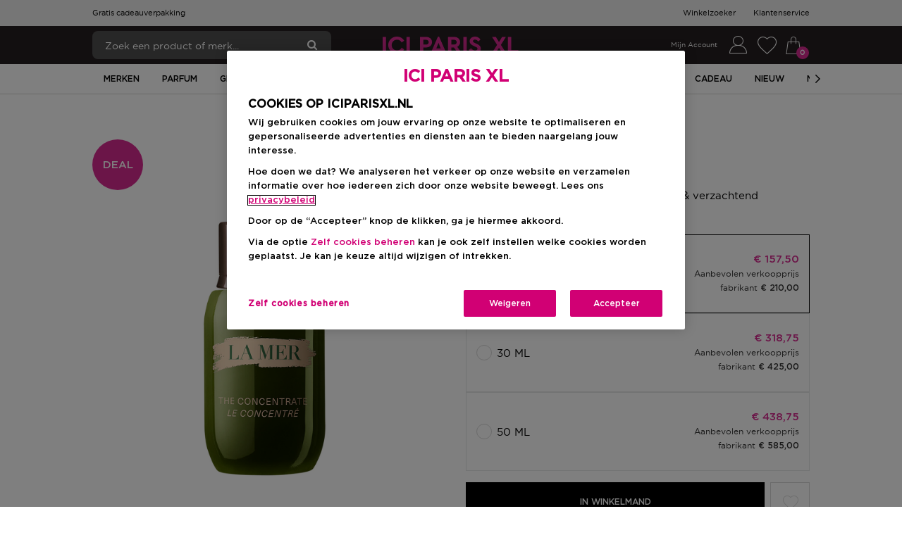

--- FILE ---
content_type: application/javascript
request_url: https://www.iciparisxl.nl/870.4dd3ee4efad19a87.js
body_size: 37602
content:
"use strict";(self.webpackChunkici=self.webpackChunkici||[]).push([[870],{1870:(Ks,ke,m)=>{m.r(ke),m.d(ke,{AllStoresComponent:()=>Je,ClinicHoursCardComponent:()=>ce,E2ClickAndCollectExpressComponent:()=>qe,E2GoogleMapComponent:()=>j,E2StoreDetailsTitleComponent:()=>Ve,E2StoreFinderPaginationDetailsComponent:()=>Ke,E2StoreLocatorLazyLoadedModule:()=>Xs,E2StoreNumberComponent:()=>ot,HoursCountdownComponent:()=>R,InstoreAppointmentsComponent:()=>Be,InstoreServicesComponent:()=>K,NearestStoreComponent:()=>Re,NoOpeningHoursFeaturesComponent:()=>xe,ServicePhoneNumberComponent:()=>le,SingleStorePageTitleComponent:()=>je,SingleStoreSubtitleComponent:()=>Ge,StoreAddressComponent:()=>Ce,StoreAlphabetCarouselComponent:()=>he,StoreAlphabetLetterComponent:()=>_e,StoreAlphabetLetterGroupComponent:()=>ve,StoreAlphabetLetterGroupStoreCardComponent:()=>fe,StoreContentComponent:()=>X,StoreCountrySelectorComponent:()=>We,StoreHoursCardComponent:()=>pe,StoreHoursComponent:()=>ee,StoreImageComponent:()=>st,StoreInfoMapComponent:()=>it,StoreInfoWindowComponent:()=>ge,StoreListComponent:()=>Xe,StoreListFeaturesFilterComponent:()=>be,StoreLocatorItemComponent:()=>de,StoreLocatorListComponent:()=>ue,StoreLocatorMapComponent:()=>we,StoreLocatorSearchBarComponent:()=>et,StoreLocatorStaticMapComponent:()=>tt,StoreMissingProductsComponent:()=>se,StoreOpeningHoursComponent:()=>me,StorePhoneComponent:()=>ye,StoreSelectorContainerComponent:()=>nt,StoreSelectorItemComponent:()=>re,StoreSelectorMapComponent:()=>te,StoreSpecialHoursComponent:()=>ae,StoreTitleComponent:()=>Se});var e=m(5e3),a=m(6834),g=m(5245),l=m(9808),_=m(2651),Z=m(1735),T=m(9946),M=m(6053),Ae=m(8723),E=m(2654),S=m(591),$=m(8929),k=m(1086),J=m(353),h=m(4850),y=m(2198),I=m(7545),at=m(5154),U=m(2994),ct=m(1709),b=m(2986),Oe=m(7168),lt=m(2821),W=m(5778),Ze=m(7224),pt=m(1059),N=m(6647),gt=m(6498),A=m(7625);const Ee=["*"];class P{constructor(i){this._ngZone=i,this._pending=[],this._listeners=[],this._targetStream=new S.X(void 0)}_clearListeners(){for(const i of this._listeners)i.remove();this._listeners=[]}getLazyEmitter(i){return this._targetStream.pipe((0,I.w)(t=>{const n=new gt.y(s=>{if(!t)return void this._pending.push({observable:n,observer:s});const r=t.addListener(i,c=>{this._ngZone.run(()=>s.next(c))});return this._listeners.push(r),()=>r.remove()});return n}))}setTarget(i){const t=this._targetStream.value;i!==t&&(t&&(this._clearListeners(),this._pending=[]),this._targetStream.next(i),this._pending.forEach(n=>n.observable.subscribe(n.observer)),this._pending=[])}destroy(){this._clearListeners(),this._pending=[],this._targetStream.complete()}}const B={center:{lat:37.421995,lng:-122.084092},zoom:17,mapTypeId:"roadmap"};let D=(()=>{class o{constructor(t,n,s){if(this._elementRef=t,this._ngZone=n,this._eventManager=new P(this._ngZone),this.height="500px",this.width="500px",this._options=B,this.mapInitialized=new e.vpe,this.authFailure=new e.vpe,this.boundsChanged=this._eventManager.getLazyEmitter("bounds_changed"),this.centerChanged=this._eventManager.getLazyEmitter("center_changed"),this.mapClick=this._eventManager.getLazyEmitter("click"),this.mapDblclick=this._eventManager.getLazyEmitter("dblclick"),this.mapDrag=this._eventManager.getLazyEmitter("drag"),this.mapDragend=this._eventManager.getLazyEmitter("dragend"),this.mapDragstart=this._eventManager.getLazyEmitter("dragstart"),this.headingChanged=this._eventManager.getLazyEmitter("heading_changed"),this.idle=this._eventManager.getLazyEmitter("idle"),this.maptypeidChanged=this._eventManager.getLazyEmitter("maptypeid_changed"),this.mapMousemove=this._eventManager.getLazyEmitter("mousemove"),this.mapMouseout=this._eventManager.getLazyEmitter("mouseout"),this.mapMouseover=this._eventManager.getLazyEmitter("mouseover"),this.projectionChanged=this._eventManager.getLazyEmitter("projection_changed"),this.mapRightclick=this._eventManager.getLazyEmitter("rightclick"),this.tilesloaded=this._eventManager.getLazyEmitter("tilesloaded"),this.tiltChanged=this._eventManager.getLazyEmitter("tilt_changed"),this.zoomChanged=this._eventManager.getLazyEmitter("zoom_changed"),this._isBrowser=(0,l.NF)(s),this._isBrowser){const r=window;this._existingAuthFailureCallback=r.gm_authFailure,r.gm_authFailure=()=>{this._existingAuthFailureCallback&&this._existingAuthFailureCallback(),this.authFailure.emit()}}}set center(t){this._center=t}set zoom(t){this._zoom=t}set options(t){this._options=t||B}ngOnChanges(t){(t.height||t.width)&&this._setSize();const n=this.googleMap;n&&(t.options&&n.setOptions(this._combineOptions()),t.center&&this._center&&n.setCenter(this._center),t.zoom&&null!=this._zoom&&n.setZoom(this._zoom),t.mapTypeId&&this.mapTypeId&&n.setMapTypeId(this.mapTypeId))}ngOnInit(){this._isBrowser&&(this._mapEl=this._elementRef.nativeElement.querySelector(".map-container"),this._setSize(),this._ngZone.runOutsideAngular(()=>{this.googleMap=new google.maps.Map(this._mapEl,this._combineOptions())}),this._eventManager.setTarget(this.googleMap),this.mapInitialized.emit(this.googleMap))}ngOnDestroy(){this._eventManager.destroy(),this._isBrowser&&(window.gm_authFailure=this._existingAuthFailureCallback)}fitBounds(t,n){this._assertInitialized(),this.googleMap.fitBounds(t,n)}panBy(t,n){this._assertInitialized(),this.googleMap.panBy(t,n)}panTo(t){this._assertInitialized(),this.googleMap.panTo(t)}panToBounds(t,n){this._assertInitialized(),this.googleMap.panToBounds(t,n)}getBounds(){return this._assertInitialized(),this.googleMap.getBounds()||null}getCenter(){return this._assertInitialized(),this.googleMap.getCenter()}getClickableIcons(){return this._assertInitialized(),this.googleMap.getClickableIcons()}getHeading(){return this._assertInitialized(),this.googleMap.getHeading()}getMapTypeId(){return this._assertInitialized(),this.googleMap.getMapTypeId()}getProjection(){return this._assertInitialized(),this.googleMap.getProjection()||null}getStreetView(){return this._assertInitialized(),this.googleMap.getStreetView()}getTilt(){return this._assertInitialized(),this.googleMap.getTilt()}getZoom(){return this._assertInitialized(),this.googleMap.getZoom()}get controls(){return this._assertInitialized(),this.googleMap.controls}get data(){return this._assertInitialized(),this.googleMap.data}get mapTypes(){return this._assertInitialized(),this.googleMap.mapTypes}get overlayMapTypes(){return this._assertInitialized(),this.googleMap.overlayMapTypes}_setSize(){if(this._mapEl){const t=this._mapEl.style;t.height=null===this.height?"":Fe(this.height)||"500px",t.width=null===this.width?"":Fe(this.width)||"500px"}}_combineOptions(){var t,n;const s=this._options||{};return Object.assign(Object.assign({},s),{center:this._center||s.center||B.center,zoom:null!==(n=null!==(t=this._zoom)&&void 0!==t?t:s.zoom)&&void 0!==n?n:B.zoom,mapTypeId:this.mapTypeId||s.mapTypeId||B.mapTypeId})}_assertInitialized(){}}return o.\u0275fac=function(t){return new(t||o)(e.Y36(e.SBq),e.Y36(e.R0b),e.Y36(e.Lbi))},o.\u0275cmp=e.Xpm({type:o,selectors:[["google-map"]],inputs:{height:"height",width:"width",mapTypeId:"mapTypeId",center:"center",zoom:"zoom",options:"options"},outputs:{mapInitialized:"mapInitialized",authFailure:"authFailure",boundsChanged:"boundsChanged",centerChanged:"centerChanged",mapClick:"mapClick",mapDblclick:"mapDblclick",mapDrag:"mapDrag",mapDragend:"mapDragend",mapDragstart:"mapDragstart",headingChanged:"headingChanged",idle:"idle",maptypeidChanged:"maptypeidChanged",mapMousemove:"mapMousemove",mapMouseout:"mapMouseout",mapMouseover:"mapMouseover",projectionChanged:"projectionChanged",mapRightclick:"mapRightclick",tilesloaded:"tilesloaded",tiltChanged:"tiltChanged",zoomChanged:"zoomChanged"},exportAs:["googleMap"],features:[e.TTD],ngContentSelectors:Ee,decls:2,vars:0,consts:[[1,"map-container"]],template:function(t,n){1&t&&(e.F$t(),e._UZ(0,"div",0),e.Hsn(1))},encapsulation:2,changeDetection:0}),o})();const dt=/([A-Za-z%]+)$/;function Fe(o){return null==o?"":dt.test(o)?o:`${o}px`}let ne=(()=>{class o{constructor(t,n,s){this._googleMap=t,this._elementRef=n,this._ngZone=s,this._eventManager=new P(this._ngZone),this._options=new S.X({}),this._position=new S.X(void 0),this._destroy=new $.xQ,this.closeclick=this._eventManager.getLazyEmitter("closeclick"),this.contentChanged=this._eventManager.getLazyEmitter("content_changed"),this.domready=this._eventManager.getLazyEmitter("domready"),this.positionChanged=this._eventManager.getLazyEmitter("position_changed"),this.zindexChanged=this._eventManager.getLazyEmitter("zindex_changed")}set options(t){this._options.next(t||{})}set position(t){this._position.next(t)}ngOnInit(){this._googleMap._isBrowser&&(this._combineOptions().pipe((0,b.q)(1)).subscribe(n=>{this._ngZone.runOutsideAngular(()=>{this.infoWindow=new google.maps.InfoWindow(n)}),this._eventManager.setTarget(this.infoWindow)}),this._watchForOptionsChanges(),this._watchForPositionChanges())}ngOnDestroy(){this._eventManager.destroy(),this._destroy.next(),this._destroy.complete(),this.infoWindow&&this.close()}close(){this._assertInitialized(),this.infoWindow.close()}getContent(){return this._assertInitialized(),this.infoWindow.getContent()||null}getPosition(){return this._assertInitialized(),this.infoWindow.getPosition()||null}getZIndex(){return this._assertInitialized(),this.infoWindow.getZIndex()}open(t,n){this._assertInitialized();const s=t?t.getAnchor():void 0;(this.infoWindow.get("anchor")!==s||!s)&&(this._elementRef.nativeElement.style.display="",this.infoWindow.open({map:this._googleMap.googleMap,anchor:s,shouldFocus:n}))}_combineOptions(){return(0,M.aj)([this._options,this._position]).pipe((0,h.U)(([t,n])=>Object.assign(Object.assign({},t),{position:n||t.position,content:this._elementRef.nativeElement})))}_watchForOptionsChanges(){this._options.pipe((0,A.R)(this._destroy)).subscribe(t=>{this._assertInitialized(),this.infoWindow.setOptions(t)})}_watchForPositionChanges(){this._position.pipe((0,A.R)(this._destroy)).subscribe(t=>{t&&(this._assertInitialized(),this.infoWindow.setPosition(t))})}_assertInitialized(){}}return o.\u0275fac=function(t){return new(t||o)(e.Y36(D),e.Y36(e.SBq),e.Y36(e.R0b))},o.\u0275dir=e.lG2({type:o,selectors:[["map-info-window"]],hostAttrs:[2,"display","none"],inputs:{options:"options",position:"position"},outputs:{closeclick:"closeclick",contentChanged:"contentChanged",domready:"domready",positionChanged:"positionChanged",zindexChanged:"zindexChanged"},exportAs:["mapInfoWindow"]}),o})();const vt={position:{lat:37.421995,lng:-122.084092}};let V=(()=>{class o{constructor(t,n){this._googleMap=t,this._ngZone=n,this._eventManager=new P(this._ngZone),this.animationChanged=this._eventManager.getLazyEmitter("animation_changed"),this.mapClick=this._eventManager.getLazyEmitter("click"),this.clickableChanged=this._eventManager.getLazyEmitter("clickable_changed"),this.cursorChanged=this._eventManager.getLazyEmitter("cursor_changed"),this.mapDblclick=this._eventManager.getLazyEmitter("dblclick"),this.mapDrag=this._eventManager.getLazyEmitter("drag"),this.mapDragend=this._eventManager.getLazyEmitter("dragend"),this.draggableChanged=this._eventManager.getLazyEmitter("draggable_changed"),this.mapDragstart=this._eventManager.getLazyEmitter("dragstart"),this.flatChanged=this._eventManager.getLazyEmitter("flat_changed"),this.iconChanged=this._eventManager.getLazyEmitter("icon_changed"),this.mapMousedown=this._eventManager.getLazyEmitter("mousedown"),this.mapMouseout=this._eventManager.getLazyEmitter("mouseout"),this.mapMouseover=this._eventManager.getLazyEmitter("mouseover"),this.mapMouseup=this._eventManager.getLazyEmitter("mouseup"),this.positionChanged=this._eventManager.getLazyEmitter("position_changed"),this.mapRightclick=this._eventManager.getLazyEmitter("rightclick"),this.shapeChanged=this._eventManager.getLazyEmitter("shape_changed"),this.titleChanged=this._eventManager.getLazyEmitter("title_changed"),this.visibleChanged=this._eventManager.getLazyEmitter("visible_changed"),this.zindexChanged=this._eventManager.getLazyEmitter("zindex_changed")}set title(t){this._title=t}set position(t){this._position=t}set label(t){this._label=t}set clickable(t){this._clickable=t}set options(t){this._options=t}set icon(t){this._icon=t}set visible(t){this._visible=t}ngOnInit(){this._googleMap._isBrowser&&(this._ngZone.runOutsideAngular(()=>{this.marker=new google.maps.Marker(this._combineOptions())}),this._assertInitialized(),this.marker.setMap(this._googleMap.googleMap),this._eventManager.setTarget(this.marker))}ngOnChanges(t){const{marker:n,_title:s,_position:r,_label:c,_clickable:p,_icon:d,_visible:u}=this;n&&(t.options&&n.setOptions(this._combineOptions()),t.title&&void 0!==s&&n.setTitle(s),t.position&&r&&n.setPosition(r),t.label&&void 0!==c&&n.setLabel(c),t.clickable&&void 0!==p&&n.setClickable(p),t.icon&&d&&n.setIcon(d),t.visible&&void 0!==u&&n.setVisible(u))}ngOnDestroy(){this._eventManager.destroy(),this.marker&&this.marker.setMap(null)}getAnimation(){return this._assertInitialized(),this.marker.getAnimation()||null}getClickable(){return this._assertInitialized(),this.marker.getClickable()}getCursor(){return this._assertInitialized(),this.marker.getCursor()||null}getDraggable(){return this._assertInitialized(),!!this.marker.getDraggable()}getIcon(){return this._assertInitialized(),this.marker.getIcon()||null}getLabel(){return this._assertInitialized(),this.marker.getLabel()||null}getOpacity(){return this._assertInitialized(),this.marker.getOpacity()||null}getPosition(){return this._assertInitialized(),this.marker.getPosition()||null}getShape(){return this._assertInitialized(),this.marker.getShape()||null}getTitle(){return this._assertInitialized(),this.marker.getTitle()||null}getVisible(){return this._assertInitialized(),this.marker.getVisible()}getZIndex(){return this._assertInitialized(),this.marker.getZIndex()||null}getAnchor(){return this._assertInitialized(),this.marker}_combineOptions(){var t,n;const s=this._options||vt;return Object.assign(Object.assign({},s),{title:this._title||s.title,position:this._position||s.position,label:this._label||s.label,clickable:null!==(t=this._clickable)&&void 0!==t?t:s.clickable,map:this._googleMap.googleMap,icon:this._icon||s.icon,visible:null!==(n=this._visible)&&void 0!==n?n:s.visible})}_assertInitialized(){}}return o.\u0275fac=function(t){return new(t||o)(e.Y36(D),e.Y36(e.R0b))},o.\u0275dir=e.lG2({type:o,selectors:[["map-marker"]],inputs:{title:"title",position:"position",label:"label",clickable:"clickable",options:"options",icon:"icon",visible:"visible"},outputs:{animationChanged:"animationChanged",mapClick:"mapClick",clickableChanged:"clickableChanged",cursorChanged:"cursorChanged",mapDblclick:"mapDblclick",mapDrag:"mapDrag",mapDragend:"mapDragend",draggableChanged:"draggableChanged",mapDragstart:"mapDragstart",flatChanged:"flatChanged",iconChanged:"iconChanged",mapMousedown:"mapMousedown",mapMouseout:"mapMouseout",mapMouseover:"mapMouseover",mapMouseup:"mapMouseup",positionChanged:"positionChanged",mapRightclick:"mapRightclick",shapeChanged:"shapeChanged",titleChanged:"titleChanged",visibleChanged:"visibleChanged",zindexChanged:"zindexChanged"},exportAs:["mapMarker"],features:[e.TTD]}),o})();const St={};let ze=(()=>{class o{constructor(t,n){this._googleMap=t,this._ngZone=n,this._currentMarkers=new Set,this._eventManager=new P(this._ngZone),this._destroy=new $.xQ,this.ariaLabelFn=()=>"",this.clusteringbegin=this._eventManager.getLazyEmitter("clusteringbegin"),this.clusteringend=this._eventManager.getLazyEmitter("clusteringend"),this.clusterClick=this._eventManager.getLazyEmitter("click"),this._canInitialize=this._googleMap._isBrowser}set averageCenter(t){this._averageCenter=t}set batchSizeIE(t){this._batchSizeIE=t}set calculator(t){this._calculator=t}set clusterClass(t){this._clusterClass=t}set enableRetinaIcons(t){this._enableRetinaIcons=t}set gridSize(t){this._gridSize=t}set ignoreHidden(t){this._ignoreHidden=t}set imageExtension(t){this._imageExtension=t}set imagePath(t){this._imagePath=t}set imageSizes(t){this._imageSizes=t}set maxZoom(t){this._maxZoom=t}set minimumClusterSize(t){this._minimumClusterSize=t}set styles(t){this._styles=t}set title(t){this._title=t}set zIndex(t){this._zIndex=t}set zoomOnClick(t){this._zoomOnClick=t}set options(t){this._options=t}ngOnInit(){this._canInitialize&&(window,this._ngZone.runOutsideAngular(()=>{this.markerClusterer=new MarkerClusterer(this._googleMap.googleMap,[],this._combineOptions())}),this._assertInitialized(),this._eventManager.setTarget(this.markerClusterer))}ngAfterContentInit(){this._canInitialize&&this._watchForMarkerChanges()}ngOnChanges(t){const{markerClusterer:n,ariaLabelFn:s,_averageCenter:r,_batchSizeIE:c,_calculator:p,_styles:d,_clusterClass:u,_enableRetinaIcons:f,_gridSize:v,_ignoreHidden:w,_imageExtension:L,_imagePath:C,_imageSizes:O,_maxZoom:F,_minimumClusterSize:z,_title:H,_zIndex:Q,_zoomOnClick:x}=this;n&&(t.options&&n.setOptions(this._combineOptions()),t.ariaLabelFn&&(n.ariaLabelFn=s),t.averageCenter&&void 0!==r&&n.setAverageCenter(r),t.batchSizeIE&&void 0!==c&&n.setBatchSizeIE(c),t.calculator&&!!p&&n.setCalculator(p),t.clusterClass&&void 0!==u&&n.setClusterClass(u),t.enableRetinaIcons&&void 0!==f&&n.setEnableRetinaIcons(f),t.gridSize&&void 0!==v&&n.setGridSize(v),t.ignoreHidden&&void 0!==w&&n.setIgnoreHidden(w),t.imageExtension&&void 0!==L&&n.setImageExtension(L),t.imagePath&&void 0!==C&&n.setImagePath(C),t.imageSizes&&O&&n.setImageSizes(O),t.maxZoom&&void 0!==F&&n.setMaxZoom(F),t.minimumClusterSize&&void 0!==z&&n.setMinimumClusterSize(z),t.styles&&d&&n.setStyles(d),t.title&&void 0!==H&&n.setTitle(H),t.zIndex&&void 0!==Q&&n.setZIndex(Q),t.zoomOnClick&&void 0!==x&&n.setZoomOnClick(x))}ngOnDestroy(){this._destroy.next(),this._destroy.complete(),this._eventManager.destroy(),this.markerClusterer&&this.markerClusterer.setMap(null)}fitMapToMarkers(t){this._assertInitialized(),this.markerClusterer.fitMapToMarkers(t)}getAverageCenter(){return this._assertInitialized(),this.markerClusterer.getAverageCenter()}getBatchSizeIE(){return this._assertInitialized(),this.markerClusterer.getBatchSizeIE()}getCalculator(){return this._assertInitialized(),this.markerClusterer.getCalculator()}getClusterClass(){return this._assertInitialized(),this.markerClusterer.getClusterClass()}getClusters(){return this._assertInitialized(),this.markerClusterer.getClusters()}getEnableRetinaIcons(){return this._assertInitialized(),this.markerClusterer.getEnableRetinaIcons()}getGridSize(){return this._assertInitialized(),this.markerClusterer.getGridSize()}getIgnoreHidden(){return this._assertInitialized(),this.markerClusterer.getIgnoreHidden()}getImageExtension(){return this._assertInitialized(),this.markerClusterer.getImageExtension()}getImagePath(){return this._assertInitialized(),this.markerClusterer.getImagePath()}getImageSizes(){return this._assertInitialized(),this.markerClusterer.getImageSizes()}getMaxZoom(){return this._assertInitialized(),this.markerClusterer.getMaxZoom()}getMinimumClusterSize(){return this._assertInitialized(),this.markerClusterer.getMinimumClusterSize()}getStyles(){return this._assertInitialized(),this.markerClusterer.getStyles()}getTitle(){return this._assertInitialized(),this.markerClusterer.getTitle()}getTotalClusters(){return this._assertInitialized(),this.markerClusterer.getTotalClusters()}getTotalMarkers(){return this._assertInitialized(),this.markerClusterer.getTotalMarkers()}getZIndex(){return this._assertInitialized(),this.markerClusterer.getZIndex()}getZoomOnClick(){return this._assertInitialized(),this.markerClusterer.getZoomOnClick()}_combineOptions(){var t,n,s,r,c,p,d,u,f,v,w,L,C,O,F,z,H,Q;const x=this._options||St;return Object.assign(Object.assign({},x),{ariaLabelFn:null!==(t=this.ariaLabelFn)&&void 0!==t?t:x.ariaLabelFn,averageCenter:null!==(n=this._averageCenter)&&void 0!==n?n:x.averageCenter,batchSize:null!==(s=this.batchSize)&&void 0!==s?s:x.batchSize,batchSizeIE:null!==(r=this._batchSizeIE)&&void 0!==r?r:x.batchSizeIE,calculator:null!==(c=this._calculator)&&void 0!==c?c:x.calculator,clusterClass:null!==(p=this._clusterClass)&&void 0!==p?p:x.clusterClass,enableRetinaIcons:null!==(d=this._enableRetinaIcons)&&void 0!==d?d:x.enableRetinaIcons,gridSize:null!==(u=this._gridSize)&&void 0!==u?u:x.gridSize,ignoreHidden:null!==(f=this._ignoreHidden)&&void 0!==f?f:x.ignoreHidden,imageExtension:null!==(v=this._imageExtension)&&void 0!==v?v:x.imageExtension,imagePath:null!==(w=this._imagePath)&&void 0!==w?w:x.imagePath,imageSizes:null!==(L=this._imageSizes)&&void 0!==L?L:x.imageSizes,maxZoom:null!==(C=this._maxZoom)&&void 0!==C?C:x.maxZoom,minimumClusterSize:null!==(O=this._minimumClusterSize)&&void 0!==O?O:x.minimumClusterSize,styles:null!==(F=this._styles)&&void 0!==F?F:x.styles,title:null!==(z=this._title)&&void 0!==z?z:x.title,zIndex:null!==(H=this._zIndex)&&void 0!==H?H:x.zIndex,zoomOnClick:null!==(Q=this._zoomOnClick)&&void 0!==Q?Q:x.zoomOnClick})}_watchForMarkerChanges(){this._assertInitialized();const t=[];for(const n of this._getInternalMarkers(this._markers.toArray()))this._currentMarkers.add(n),t.push(n);this.markerClusterer.addMarkers(t),this._markers.changes.pipe((0,A.R)(this._destroy)).subscribe(n=>{this._assertInitialized();const s=new Set(this._getInternalMarkers(n)),r=[],c=[];for(const p of Array.from(s))this._currentMarkers.has(p)||(this._currentMarkers.add(p),r.push(p));for(const p of Array.from(this._currentMarkers))s.has(p)||c.push(p);this.markerClusterer.addMarkers(r,!0),this.markerClusterer.removeMarkers(c,!0),this.markerClusterer.repaint();for(const p of c)this._currentMarkers.delete(p)})}_getInternalMarkers(t){return t.filter(n=>!!n.marker).map(n=>n.marker)}_assertInitialized(){}}return o.\u0275fac=function(t){return new(t||o)(e.Y36(D),e.Y36(e.R0b))},o.\u0275cmp=e.Xpm({type:o,selectors:[["map-marker-clusterer"]],contentQueries:function(t,n,s){if(1&t&&e.Suo(s,V,5),2&t){let r;e.iGM(r=e.CRH())&&(n._markers=r)}},inputs:{ariaLabelFn:"ariaLabelFn",averageCenter:"averageCenter",batchSize:"batchSize",batchSizeIE:"batchSizeIE",calculator:"calculator",clusterClass:"clusterClass",enableRetinaIcons:"enableRetinaIcons",gridSize:"gridSize",ignoreHidden:"ignoreHidden",imageExtension:"imageExtension",imagePath:"imagePath",imageSizes:"imageSizes",maxZoom:"maxZoom",minimumClusterSize:"minimumClusterSize",styles:"styles",title:"title",zIndex:"zIndex",zoomOnClick:"zoomOnClick",options:"options"},outputs:{clusteringbegin:"clusteringbegin",clusteringend:"clusteringend",clusterClick:"clusterClick"},exportAs:["mapMarkerClusterer"],features:[e.TTD],ngContentSelectors:Ee,decls:1,vars:0,template:function(t,n){1&t&&(e.F$t(),e.Hsn(0))},encapsulation:2,changeDetection:0}),o})(),Lt=(()=>{class o{}return o.\u0275fac=function(t){return new(t||o)},o.\u0275mod=e.oAB({type:o}),o.\u0275inj=e.cJS({}),o})();var Y=m(3075),q=m(2446),It=m(2313),Pe=m(5094),kt=m(520);function At(o,i){if(1&o&&(e.TgZ(0,"p",1),e._uU(1),e.qZA()),2&o){const t=e.oxw();e.xp6(1),e.hij(" ",t.store.storeContent,"\n")}}function Ot(o,i){if(1&o&&(e.TgZ(0,"li"),e._uU(1),e.ALo(2,"cxTranslate"),e.qZA()),2&o){const t=i.$implicit;e.xp6(1),e.hij(" ",e.xi3(2,1,null!=t&&t.variant?"missingProducts.product.variant":"missingProducts.product.base",t)," ")}}const Zt=function(o){return{quantity:o}};function Et(o,i){if(1&o){const t=e.EpF();e.ynx(0),e.TgZ(1,"span",2),e.NdJ("click",function(){return e.CHM(t),e.oxw().changeListSate()}),e._uU(2),e.ALo(3,"cxTranslate"),e.qZA(),e.TgZ(4,"ul",3),e.YNc(5,Ot,3,4,"li",4),e.qZA(),e.BQk()}if(2&o){const t=e.oxw();e.xp6(1),e.Gre("missing-products__toggler missing-products__toggler--",t.isListHidden?"closed":"opened",""),e.xp6(1),e.hij(" ",e.xi3(3,6,"missingProducts.outOfStock",e.VKq(9,Zt,null==t.missingProductsInfo?null:t.missingProductsInfo.missingQuantity))," "),e.xp6(2),e.Q6J("hidden",t.isListHidden),e.xp6(1),e.Q6J("ngForOf",null==t.missingProductsInfo?null:t.missingProductsInfo.missingList)}}function Dt(o,i){1&o&&(e.TgZ(0,"span",5),e._uU(1),e.ALo(2,"cxTranslate"),e.qZA()),2&o&&(e.xp6(1),e.hij(" ",e.lcZ(2,1,"missingProducts.allAreInStore")," "))}function Nt(o,i){if(1&o){const t=e.EpF();e.TgZ(0,"e2core-button",10),e.NdJ("click",function(){return e.CHM(t),e.oxw().selectStore.emit()}),e._uU(1),e.ALo(2,"cxTranslate"),e.qZA()}if(2&o){const t=e.oxw();e.xp6(1),e.hij(" ",e.lcZ(2,1,t.searchType===t.postPoint?"storeSelectorPostPoint.select":"storeSelector.select")," ")}}function Ft(o,i){if(1&o){const t=e.EpF();e.TgZ(0,"e2-add-to-cart",11),e.NdJ("addToCartEvent",function(){e.CHM(t);const s=e.oxw();return s.selectStore.emit(s.store)})("click",function(){e.CHM(t);const s=e.oxw();return s.clickStore.emit(s.store)}),e.qZA()}if(2&o){const t=e.oxw();e.Q6J("product",t.product)("storeName",null==t.store?null:t.store.name)("label","storeSelector.addToCart")}}function zt(o,i){if(1&o&&e._UZ(0,"e2-store-missing-products",12),2&o){const t=e.oxw();e.Q6J("missingProductsInfo",null==t.store?null:t.store.missingProductsInfo)}}function Pt(o,i){if(1&o&&(e.TgZ(0,"p",13),e._uU(1),e.ALo(2,"cxTranslate"),e.qZA()),2&o){const t=e.oxw();e.xp6(1),e.hij(" ",e.lcZ(2,1,"storeSelector."+(null!=t.store&&null!=t.store.stockInfo&&t.store.stockInfo.stockLevel?"allAreInStore":"outOfStock"))," ")}}function $t(o,i){if(1&o&&(e.ynx(0),e.TgZ(1,"div",1),e._uU(2),e.ALo(3,"cxTranslate"),e.qZA(),e.TgZ(4,"div",2),e._uU(5),e.qZA(),e.BQk()),2&o){const t=e.oxw().ngIf;e.xp6(2),e.hij(" ",e.lcZ(3,2,"singleStore.additionalInfo")," "),e.xp6(3),e.hij(" ",t.additionalInfo," ")}}function Yt(o,i){if(1&o&&(e.ynx(0),e.YNc(1,$t,6,4,"ng-container",0),e.BQk()),2&o){const t=i.ngIf;e.xp6(1),e.Q6J("ngIf",t.additionalInfo)}}function Ht(o,i){1&o&&e.GkF(0)}function Qt(o,i){if(1&o&&(e.TgZ(0,"p"),e.YNc(1,Ht,1,0,"ng-container",7),e.qZA()),2&o){e.oxw();const t=e.MAs(7);e.xp6(1),e.Q6J("ngTemplateOutlet",t)}}function Ut(o,i){1&o&&e.GkF(0)}function Jt(o,i){if(1&o&&(e.TgZ(0,"h2"),e.YNc(1,Ut,1,0,"ng-container",7),e.qZA()),2&o){e.oxw();const t=e.MAs(7);e.xp6(1),e.Q6J("ngTemplateOutlet",t)}}function qt(o,i){1&o&&(e._uU(0),e.ALo(1,"cxTranslate")),2&o&&e.hij(" ",e.lcZ(1,1,"singleStore.instoreServices")," ")}const $e=function(o,i){return{first:o,last:i}};function Bt(o,i){if(1&o&&(e.ynx(0),e.TgZ(1,"span",8),e._uU(2),e.qZA(),e.BQk()),2&o){const t=i.$implicit,n=i.first,s=i.last;e.xp6(1),e.Q6J("ngClass",e.WLB(2,$e,n,s)),e.xp6(1),e.Oqu(t.value)}}const Rt=function(o){return{img:o}};function jt(o,i){if(1&o&&e._UZ(0,"e2core-media",14),2&o){const t=e.oxw().$implicit;e.Q6J("container",e.VKq(1,Rt,t.icon))}}function Gt(o,i){if(1&o&&(e.TgZ(0,"li",11),e.YNc(1,jt,1,3,"e2core-media",12),e.TgZ(2,"span",13),e._uU(3),e.qZA()()),2&o){const t=i.$implicit;e.Q6J("ngClass",t.iconClass),e.xp6(1),e.Q6J("ngIf",!t.iconClass),e.xp6(2),e.hij(" ",t.name," ")}}function Wt(o,i){if(1&o&&(e.ynx(0),e.TgZ(1,"ul",9),e.YNc(2,Gt,4,3,"li",10),e.qZA(),e.BQk()),2&o){const t=e.oxw(2).ngIf;e.xp6(2),e.Q6J("ngForOf",t.extendedFeatures)}}function Vt(o,i){if(1&o&&(e.ynx(0),e.TgZ(1,"div",1)(2,"div",2),e.YNc(3,Qt,2,1,"p",3),e.YNc(4,Jt,2,1,"ng-template",null,4,e.W1O),e.YNc(6,qt,2,3,"ng-template",null,5,e.W1O),e.qZA(),e.YNc(8,Bt,3,5,"ng-container",6),e.YNc(9,Wt,3,1,"ng-container",0),e.qZA(),e.BQk()),2&o){const t=e.MAs(5),n=e.oxw().ngIf,s=e.oxw();e.xp6(3),e.Q6J("ngIf",s.replaceH2Tag)("ngIfElse",t),e.xp6(5),e.Q6J("ngForOf",n.features.entry),e.xp6(1),e.Q6J("ngIf",s.displayExtendedFeatures&&(null==n.extendedFeatures?null:n.extendedFeatures.length))}}function Xt(o,i){if(1&o&&(e.ynx(0),e.YNc(1,Vt,10,4,"ng-container",0),e.BQk()),2&o){const t=i.ngIf;e.xp6(1),e.Q6J("ngIf",(null==t.features||null==t.features.entry?null:t.features.entry.length)||(null==t.extendedFeatures?null:t.extendedFeatures.length))}}const Kt=function(o){return{clinicUrl:o}};function eo(o,i){if(1&o&&(e.ynx(0),e.TgZ(1,"a",2)(2,"span",3),e._uU(3),e.qZA()(),e.BQk()),2&o){const t=e.oxw();e.xp6(1),e.Q6J("href","tel:"+t.phoneNumber,e.LSH),e.xp6(2),e.hij(" ",t.phoneNumber," ")}}function to(o,i){if(1&o&&(e.TgZ(0,"span",4),e._uU(1),e.ALo(2,"cxTranslate"),e.qZA()),2&o){const t=e.oxw();e.xp6(1),e.AsE("",e.lcZ(2,2,"singleStore.telephoneAbbr"),": ",t.phoneNumber,"")}}function oo(o,i){if(1&o&&(e.TgZ(0,"span",8),e._uU(1),e.qZA()),2&o){const t=e.oxw(2);e.xp6(1),e.Oqu(t.title)}}function no(o,i){1&o&&e.GkF(0)}function io(o,i){if(1&o&&(e.TgZ(0,"p"),e.YNc(1,no,1,0,"ng-container",12),e.qZA()),2&o){e.oxw();const t=e.MAs(4);e.xp6(1),e.Q6J("ngTemplateOutlet",t)}}function so(o,i){1&o&&e.GkF(0)}function ro(o,i){if(1&o&&(e.TgZ(0,"h2"),e.YNc(1,so,1,0,"ng-container",12),e.qZA()),2&o){e.oxw();const t=e.MAs(4);e.xp6(1),e.Q6J("ngTemplateOutlet",t)}}function ao(o,i){1&o&&(e._uU(0),e.ALo(1,"cxTranslate")),2&o&&e.hij(" ",e.lcZ(1,1,"singleStore.openingHours")," ")}function co(o,i){if(1&o&&(e.YNc(0,io,2,1,"p",9),e.YNc(1,ro,2,1,"ng-template",null,10,e.W1O),e.YNc(3,ao,2,3,"ng-template",null,11,e.W1O)),2&o){const t=e.MAs(2),n=e.oxw(2);e.Q6J("ngIf",n.replaceH2Tag)("ngIfElse",t)}}function lo(o,i){if(1&o&&(e.ynx(0),e._uU(1),e.BQk()),2&o){const t=e.oxw(3).$implicit;e.xp6(1),e.HOy(" ",t.openingTimeIntervals[0].openingTime.formattedHour," - ",t.openingTimeIntervals[0].closingTime.formattedHour," / ",t.openingTimeIntervals[1].openingTime.formattedHour," - ",t.openingTimeIntervals[1].closingTime.formattedHour," ")}}function po(o,i){if(1&o&&e._uU(0),2&o){const t=e.oxw(3).$implicit;e.AsE(" ",t.openingTime.formattedHour," - ",t.closingTime.formattedHour," ")}}function go(o,i){if(1&o&&(e.ynx(0),e.YNc(1,lo,2,4,"ng-container",9),e.YNc(2,po,1,2,"ng-template",null,21,e.W1O),e.BQk()),2&o){const t=e.MAs(3),n=e.oxw(2).$implicit,s=e.oxw(3);e.xp6(1),e.Q6J("ngIf",s.isWeekdayIntervalSet(n))("ngIfElse",t)}}function uo(o,i){1&o&&e.GkF(0)}function _o(o,i){1&o&&e.GkF(0)}const ie=function(o){return{interval:o}};function ho(o,i){if(1&o&&(e.ynx(0),e.YNc(1,uo,1,0,"ng-container",23),e._uU(2," / "),e.YNc(3,_o,1,0,"ng-container",23),e.BQk()),2&o){e.oxw();const t=e.MAs(4),n=e.oxw(2).$implicit;e.xp6(1),e.Q6J("ngTemplateOutlet",t)("ngTemplateOutletContext",e.VKq(4,ie,n.openingTimeIntervals[0])),e.xp6(2),e.Q6J("ngTemplateOutlet",t)("ngTemplateOutletContext",e.VKq(6,ie,n.openingTimeIntervals[1]))}}function mo(o,i){1&o&&e.GkF(0)}function fo(o,i){if(1&o&&e.YNc(0,mo,1,0,"ng-container",23),2&o){e.oxw();const t=e.MAs(4),n=e.oxw(2).$implicit;e.Q6J("ngTemplateOutlet",t)("ngTemplateOutletContext",e.VKq(2,ie,n))}}function vo(o,i){if(1&o&&(e._uU(0),e.ALo(1,"e2TwelveHours"),e.ALo(2,"e2TwelveHours")),2&o){const t=i.interval;e.AsE(" ",e.lcZ(1,2,t.openingTime.formattedHour)," - ",e.lcZ(2,4,t.closingTime.formattedHour)," ")}}function So(o,i){if(1&o&&(e.YNc(0,ho,4,8,"ng-container",9),e.YNc(1,fo,1,4,"ng-template",null,21,e.W1O),e.YNc(3,vo,3,6,"ng-template",null,22,e.W1O)),2&o){const t=e.MAs(2),n=e.oxw(2).$implicit,s=e.oxw(3);e.Q6J("ngIf",s.isWeekdayIntervalSet(n))("ngIfElse",t)}}function Co(o,i){if(1&o&&(e.TgZ(0,"div",19),e.YNc(1,go,4,2,"ng-container",9),e.YNc(2,So,5,2,"ng-template",null,20,e.W1O),e.qZA()),2&o){const t=e.MAs(3),n=e.oxw(4);e.xp6(1),e.Q6J("ngIf",n.singleStoreTimeIsNotFormatted)("ngIfElse",t)}}function yo(o,i){1&o&&(e.TgZ(0,"div",24),e._uU(1),e.ALo(2,"cxTranslate"),e.qZA()),2&o&&(e.xp6(1),e.hij(" ",e.lcZ(2,1,"singleStore.closed")," "))}const xo=function(o){return[o,"","front"]};function bo(o,i){if(1&o&&(e.ynx(0),e.TgZ(1,"div",15)(2,"div",16),e._uU(3),e.ALo(4,"e2TruncateString"),e.qZA(),e.YNc(5,Co,4,2,"div",17),e.YNc(6,yo,3,3,"ng-template",null,18,e.W1O),e.qZA(),e.BQk()),2&o){const t=i.$implicit,n=i.index,s=e.MAs(7),r=e.oxw(3);e.xp6(1),e.ekj("current-weekday",n===r.currentWeekdayIndex),e.xp6(2),e.hij(" ",r.showFullWeekDayName?t.weekDay:e.xi3(4,5,t.weekDay,e.VKq(8,xo,r.weekDayLimit))," "),e.xp6(2),e.Q6J("ngIf",!r.isClosed(t))("ngIfElse",s)}}function wo(o,i){if(1&o&&(e.TgZ(0,"div",13),e.YNc(1,bo,8,10,"ng-container",14),e.qZA()),2&o){const t=e.oxw(2);e.xp6(1),e.Q6J("ngForOf",null==t.openingHours?null:t.openingHours.weekDayOpeningList)}}function To(o,i){if(1&o&&e._UZ(0,"e2-clinic-hours-card",25),2&o){const t=e.oxw(2);e.Q6J("clinicUrl",t.clinicUrl)}}function Mo(o,i){if(1&o&&e._UZ(0,"e2-service-phone-number",26),2&o){const t=e.oxw(2);e.Q6J("phoneNumber",t.openingHours.servicePhoneNumber)}}const Lo=function(o,i,t,n){return{"hours-card":!0,"hours-card--features":o,"hours-card--pharmacy":i,"hours-card--clinic":t,"hours-card--collapsed":n}};function Io(o,i){if(1&o){const t=e.EpF();e.TgZ(0,"div",1)(1,"span",2),e.NdJ("click",function(){return e.CHM(t),e.oxw().toggleCollapsibleStatus()}),e.YNc(2,oo,2,1,"span",3),e.YNc(3,co,5,2,"ng-template",null,4,e.W1O),e.qZA(),e.YNc(5,wo,2,1,"div",5),e.YNc(6,To,1,1,"e2-clinic-hours-card",6),e.YNc(7,Mo,1,1,"e2-service-phone-number",7),e.qZA()}if(2&o){const t=e.MAs(4),n=e.oxw();e.Q6J("ngClass",e.l5B(6,Lo,n.feature,n.isPharmacy(n.openingHours.code),n.isClinic(n.openingHours.code),n.collapsed)),e.xp6(2),e.Q6J("ngIf",n.title)("ngIfElse",t),e.xp6(3),e.Q6J("ngIf",!n.openingHours.code||!n.isClinic(n.openingHours.code)),e.xp6(1),e.Q6J("ngIf",n.isClinic(n.openingHours.code)),e.xp6(1),e.Q6J("ngIf",n.feature&&n.openingHours.servicePhoneNumber)}}function ko(o,i){if(1&o&&e._UZ(0,"e2-store-hours-card",3),2&o){const t=i.$implicit,n=e.oxw(2).ngIf;e.Q6J("openingHours",t)("feature",!0)("title",t.name)("clinicUrl",n.clinicUrl)}}function Ao(o,i){if(1&o&&(e.ynx(0),e.YNc(1,ko,1,4,"e2-store-hours-card",2),e.BQk()),2&o){const t=e.oxw().ngIf;e.xp6(1),e.Q6J("ngForOf",t.featureOpeningHours)}}function Oo(o,i){if(1&o&&(e.ynx(0),e._UZ(1,"e2-store-hours-card",1),e.YNc(2,Ao,2,1,"ng-container",0),e.BQk()),2&o){const t=i.ngIf,n=e.oxw();e.xp6(1),e.ekj("store-hours--has-no-pharmacy-opening-hours",n.hasNoPharmacyOpeningHours(t.featureOpeningHours)),e.Q6J("openingHours",t.openingHours)("replaceH2Tag",n.replaceH2Tag),e.xp6(1),e.Q6J("ngIf",null==t.featureOpeningHours?null:t.featureOpeningHours.length)}}function Zo(o,i){1&o&&e.GkF(0)}function Eo(o,i){if(1&o&&(e.TgZ(0,"p"),e.YNc(1,Zo,1,0,"ng-container",9),e.qZA()),2&o){e.oxw();const t=e.MAs(9);e.xp6(1),e.Q6J("ngTemplateOutlet",t)}}function Do(o,i){1&o&&e.GkF(0)}function No(o,i){if(1&o&&(e.TgZ(0,"h2"),e.YNc(1,Do,1,0,"ng-container",9),e.qZA()),2&o){e.oxw();const t=e.MAs(9);e.xp6(1),e.Q6J("ngTemplateOutlet",t)}}function Fo(o,i){if(1&o&&(e._uU(0),e.ALo(1,"cxTranslate")),2&o){const t=e.oxw().ngIf;e.hij(" ",e.lcZ(1,1,t.isStoreOpened?"singleStore.closesIn":"singleStore.opensIn")," ")}}function zo(o,i){if(1&o&&(e.TgZ(0,"span")(1,"span",10),e._uU(2),e.qZA(),e._uU(3),e.ALo(4,"cxTranslate"),e.qZA()),2&o){const t=e.oxw().ngIf;e.xp6(2),e.Oqu(t.daysToDTime),e.xp6(1),e.hij(" ",e.lcZ(4,2,"singleStore.countdown.days")," ")}}function Po(o,i){if(1&o&&(e.TgZ(0,"span")(1,"span",10),e._uU(2),e.ALo(3,"number"),e.qZA(),e._uU(4),e.ALo(5,"cxTranslate"),e.qZA()),2&o){const t=e.oxw().ngIf;e.xp6(2),e.Oqu(e.xi3(3,2,t.hoursToDTime,"2.0")),e.xp6(2),e.hij(" ",e.lcZ(5,5,"singleStore.countdown.hours")," ")}}function $o(o,i){if(1&o&&(e.TgZ(0,"span")(1,"span",10),e._uU(2),e.ALo(3,"number"),e.qZA(),e._uU(4),e.ALo(5,"cxTranslate"),e.qZA()),2&o){const t=e.oxw().ngIf;e.xp6(2),e.Oqu(e.xi3(3,2,t.minutesToDTime,"2.0")),e.xp6(2),e.hij(" ",e.lcZ(5,5,"singleStore.countdown.minutes")," ")}}function Yo(o,i){if(1&o&&(e.TgZ(0,"span")(1,"span",10),e._uU(2),e.ALo(3,"number"),e.qZA(),e._uU(4),e.ALo(5,"cxTranslate"),e.qZA()),2&o){const t=e.oxw().ngIf;e.xp6(2),e.Oqu(e.xi3(3,2,t.secondsToDTime,"2.0")),e.xp6(2),e.hij(" ",e.lcZ(5,5,"singleStore.countdown.seconds")," ")}}const Ho=function(o,i,t,n){return{"hours-countdown_open":o,"hours-countdown_closed":i,"hours-countdown_one-hour-left":t,"hours-countdown_has-days":n}};function Qo(o,i){if(1&o&&(e.ynx(0),e.TgZ(1,"div",1),e._UZ(2,"i",2),e.TgZ(3,"div",3)(4,"div",4),e.YNc(5,Eo,2,1,"p",5),e.YNc(6,No,2,1,"ng-template",null,6,e.W1O),e.YNc(8,Fo,2,3,"ng-template",null,7,e.W1O),e.qZA(),e.TgZ(10,"div",8),e.YNc(11,zo,5,4,"span",0),e.YNc(12,Po,6,7,"span",0),e.YNc(13,$o,6,7,"span",0),e.YNc(14,Yo,6,7,"span",0),e.qZA()()(),e.BQk()),2&o){const t=i.ngIf,n=e.MAs(7),s=e.oxw();e.xp6(1),e.Q6J("ngClass",e.l5B(7,Ho,t.isStoreOpened&&!t.isOneHourLeft,!t.isStoreOpened,t.isOneHourLeft,t.daysToDTime)),e.xp6(4),e.Q6J("ngIf",s.replaceH2Tag)("ngIfElse",n),e.xp6(6),e.Q6J("ngIf",t.daysToDTime),e.xp6(1),e.Q6J("ngIf",t.hoursToDTime),e.xp6(1),e.Q6J("ngIf",t.minutesToDTime),e.xp6(1),e.Q6J("ngIf",t.secondsToDTime)}}const Uo=function(){return{}};function Jo(o,i){if(1&o&&(e.TgZ(0,"span",20),e._uU(1),e.qZA()),2&o){const t=e.oxw().ngIf;e.xp6(1),e.hij(", ",null==t.address?null:t.address.line2,"")}}function qo(o,i){if(1&o&&(e.TgZ(0,"p",21),e._uU(1),e.ALo(2,"cxTranslate"),e.qZA()),2&o){const t=e.oxw().ngIf;e.xp6(1),e.AsE(" ",e.lcZ(2,2,"singleStore.telephone")," ",t.address.phone," ")}}function Bo(o,i){if(1&o&&(e.TgZ(0,"a",22),e._uU(1),e.qZA()),2&o){const t=e.oxw().ngIf;e.MGl("href","mailto:",null==t.address?null:t.address.email,"",e.LSH),e.xp6(1),e.hij(" ",null==t.address?null:t.address.email," ")}}function Ro(o,i){if(1&o&&(e.TgZ(0,"a",23),e._uU(1),e.qZA()),2&o){const t=e.oxw().ngIf;e.MGl("href","tel:",(null==t.address?null:t.address.phone)||(null==t.address?null:t.address.mobileNumber)||(null==t.address?null:t.address.formattedPhone),"",e.LSH),e.xp6(1),e.hij(" ",(null==t.address?null:t.address.phone)||(null==t.address?null:t.address.mobileNumber)||(null==t.address?null:t.address.formattedPhone)," ")}}function jo(o,i){if(1&o){const t=e.EpF();e.TgZ(0,"div",2)(1,"div",3),e.NdJ("click",function(){return e.CHM(t),e.oxw(2).windowToggle()}),e.qZA(),e.TgZ(2,"div",4)(3,"div",5)(4,"p",6),e._uU(5),e.qZA(),e.TgZ(6,"p",7)(7,"span",8),e._uU(8),e.qZA(),e.YNc(9,Jo,2,1,"span",9),e.qZA(),e.TgZ(10,"p",10),e._uU(11),e.qZA(),e.TgZ(12,"p",11),e._uU(13),e.qZA(),e.YNc(14,qo,3,4,"p",12),e._UZ(15,"e2-instore-services",13),e.qZA(),e._UZ(16,"e2-store-hours",14),e.TgZ(17,"div",15),e.YNc(18,Bo,2,2,"a",16),e.YNc(19,Ro,2,2,"a",17),e.TgZ(20,"button",18),e.NdJ("click",function(){const r=e.CHM(t).ngIf;return e.oxw(2).navigateToDetails(r.url)}),e._uU(21),e.ALo(22,"cxTranslate"),e.qZA()(),e._UZ(23,"e2-hours-countdown",19),e.qZA()()}if(2&o){const t=i.ngIf,n=e.oxw(2);e.xp6(5),e.Oqu(t.displayName||t.name),e.xp6(3),e.Oqu(null==t.address?null:t.address.line1),e.xp6(1),e.Q6J("ngIf",null==t.address?null:t.address.line2),e.xp6(2),e.AsE(" ",null==t.address?null:t.address.postalCode," ",null==t.address?null:t.address.town," "),e.xp6(2),e.Oqu(null==t.address||null==t.address.country?null:t.address.country.name),e.xp6(1),e.Q6J("ngIf",null==t.address?null:t.address.phone),e.xp6(1),e.Q6J("store$",n.store$),e.xp6(1),e.Q6J("store$",n.store$)("singleStoreTimeIsNotFormatted",n.singleStoreTimeIsNotFormatted),e.xp6(2),e.Q6J("ngIf",null==t.address?null:t.address.email),e.xp6(1),e.Q6J("ngIf",(null==t.address?null:t.address.phone)||(null==t.address?null:t.address.mobileNumber)||(null==t.address?null:t.address.formattedPhone)),e.xp6(2),e.hij(" ",e.lcZ(22,14,"singleStore.additionalInfoTitle")," "),e.xp6(2),e.Q6J("store$",n.store$)}}function Go(o,i){if(1&o&&(e.ynx(0),e.YNc(1,jo,24,16,"div",1),e.ALo(2,"async"),e.BQk()),2&o){const t=e.oxw();e.xp6(1),e.Q6J("ngIf",e.lcZ(2,1,t.isOpen&&t.store$))}}const Wo=["map"];function Vo(o,i){if(1&o){const t=e.EpF();e.TgZ(0,"map-marker",11,12),e.NdJ("mapClick",function(){e.CHM(t);const s=e.MAs(1);return e.oxw(2).markerClick(s)}),e.qZA()}if(2&o){const t=i.$implicit,n=e.oxw(2);e.Q6J("position",t.position)("label",t.label)("title",t.title)("icon",t.icon)("options",t.options)("clickable",n.markerInteraction)}}function Xo(o,i){if(1&o&&(e.TgZ(0,"map-marker-clusterer",9),e.YNc(1,Vo,2,6,"map-marker",10),e.ALo(2,"async"),e.qZA()),2&o){const t=e.oxw();e.Q6J("styles",t.clusterStyle)("imagePath",t.clusterIcon),e.xp6(1),e.Q6J("ngForOf",e.lcZ(2,3,t.markers$))}}function Ko(o,i){if(1&o){const t=e.EpF();e.TgZ(0,"map-marker",14,12),e.NdJ("mapClick",function(){e.CHM(t);const s=e.MAs(1);return e.oxw(2).markerClick(s)}),e.qZA()}if(2&o){const t=i.$implicit;e.Q6J("position",t.position)("label",t.label)("title",t.title)("icon",t.icon)("options",t.options)}}function en(o,i){if(1&o&&(e.ynx(0),e.YNc(1,Ko,2,5,"map-marker",13),e.ALo(2,"async"),e.BQk()),2&o){const t=e.oxw();e.xp6(1),e.Q6J("ngForOf",e.lcZ(2,2,t.markers$))("ngForTrackBy",t.trackFun)}}function tn(o,i){1&o&&e.GkF(0)}function on(o,i){if(1&o&&(e.ynx(0),e.YNc(1,tn,1,0,"ng-container",15),e.BQk()),2&o){e.oxw();const t=e.MAs(8);e.xp6(1),e.Q6J("ngTemplateOutlet",t)}}function nn(o,i){1&o&&e.GkF(0)}function sn(o,i){if(1&o&&(e.TgZ(0,"map-info-window",16),e.YNc(1,nn,1,0,"ng-container",15),e.qZA()),2&o){const t=e.oxw(),n=e.MAs(8);e.Q6J("options",t.infoWindowOptions),e.xp6(1),e.Q6J("ngTemplateOutlet",n)}}const rn=function(o,i,t,n){return{selectedStore:o,store:i,locations:t,isOpen:n}};function an(o,i){if(1&o&&e.GkF(0,17),2&o){const t=e.oxw(),n=e.MAs(12),s=e.MAs(10);e.Q6J("ngTemplateOutlet",t.infoWindowComponent===t.InfoWindowType.STANDARD?n:s)("ngTemplateOutletContext",e.l5B(2,rn,t.selectedStore$,t.store$,t.locations$,t.isInfoWindowOpen))}}function cn(o,i){if(1&o){const t=e.EpF();e.TgZ(0,"e2-store-info-window-short",18),e.NdJ("linkClick",function(s){return e.CHM(t),e.oxw().onInfoWindowLinkClick(s)}),e.qZA()}if(2&o){const t=i.selectedStore,n=i.store,s=e.oxw();e.Q6J("selectedStore$",t)("store$",n)("singleStoreLinkLabel",s.singleStoreLinkLabel)}}function ln(o,i){if(1&o){const t=e.EpF();e.TgZ(0,"e2-store-info-window",19),e.NdJ("closeWindow",function(s){return e.CHM(t),e.oxw().closeWindow(s)}),e.qZA()}if(2&o){const n=i.store,s=i.locations,r=i.isOpen;e.Q6J("selectedStore$",i.selectedStore)("store$",n)("locations$",s)("isOpen",r)}}const pn=["mapElement"];function gn(o,i){if(1&o){const t=e.EpF();e.TgZ(0,"e2-google-map",2),e.NdJ("clickMarker",function(s){return e.CHM(t),e.oxw().selectedStore(s)})("infoWindowLinkClick",function(s){return e.CHM(t),e.oxw().onInfoWindowLinkClick(s)}),e.qZA()}if(2&o){const t=e.oxw();e.Q6J("selectedStore$",t.selectedStore$)("locations$",t.locations$)("markers$",t.markers$)("infoWindowOptions",t.infoWindowOptions)("singleShopZoom",t.singleShopZoom)("infoWindowComponent",t.infoWindowComponent)("defaultLocation",t.defaultLocation)("navigateOnInfoWindowLinkClick",!1)("singleStoreLinkLabel",t.singleStoreLinkLabel)("height","100%")("width","100%")}}function dn(o,i){if(1&o&&(e.TgZ(0,"div",9)(1,"div",10)(2,"span"),e._uU(3),e.qZA(),e.TgZ(4,"span"),e._uU(5),e.qZA()(),e.TgZ(6,"div",11)(7,"span"),e._uU(8),e.qZA(),e.TgZ(9,"span"),e._uU(10),e.qZA()()()),2&o){const t=e.oxw(2);e.xp6(3),e.Oqu(null==t.store.address?null:t.store.address.line1),e.xp6(2),e.Oqu(null==t.store.address?null:t.store.address.line2),e.xp6(3),e.Oqu(null==t.store.address?null:t.store.address.town),e.xp6(2),e.Oqu(null==t.store.address?null:t.store.address.postalCode)}}function un(o,i){if(1&o&&e._UZ(0,"e2core-store-work-hours",12),2&o){const t=e.oxw(2);e.Q6J("days",t.store.openingHours.weekDayOpeningList)("showAsDropdown",!0)("useTwelveHoursFormat",!1)("tabIndex",-1)}}function _n(o,i){if(1&o&&(e.TgZ(0,"e2-generic-link",13),e.NdJ("click",function(n){return n.stopPropagation()}),e._uU(1),e.ALo(2,"cxTranslate"),e.qZA()),2&o){const t=e.oxw(2);e.Tol("store-locator-item__link"),e.Q6J("url",t.store.url),e.xp6(1),e.hij(" ",e.lcZ(2,4,"storesList.detailsLink")," ")}}function hn(o,i){if(1&o&&(e.ynx(0),e._UZ(1,"i",1),e.TgZ(2,"div",2)(3,"div",3),e._uU(4),e.qZA(),e.TgZ(5,"div",4),e._uU(6),e.qZA()(),e.TgZ(7,"div",5),e.YNc(8,dn,11,4,"div",6),e.qZA(),e.YNc(9,un,1,4,"e2core-store-work-hours",7),e.YNc(10,_n,3,6,"e2-generic-link",8),e.BQk()),2&o){const t=e.oxw();e.xp6(4),e.hij(" ",(null==t.store?null:t.store.displayName)||(null==t.store?null:t.store.name)," "),e.xp6(2),e.hij(" ",t.store.formattedDistance," "),e.xp6(2),e.Q6J("ngIf",t.isAddressVisible),e.xp6(1),e.Q6J("ngIf",null==t.store.openingHours?null:t.store.openingHours.weekDayOpeningList),e.xp6(1),e.Q6J("ngIf",t.isStoreLinkVisible)}}function mn(o,i){1&o&&(e.TgZ(0,"div",3),e._UZ(1,"span",4),e.qZA())}function fn(o,i){if(1&o){const t=e.EpF();e.TgZ(0,"li",5),e.NdJ("accessibleClick",function(){const r=e.CHM(t).$implicit;return e.oxw().onStoreClick(r)}),e._UZ(1,"e2-store-locator-item",6),e.qZA()}if(2&o){const t=i.$implicit,n=i.index,s=e.oxw();e.ekj("store-locator-list__item--selected",s.selectedStoreId===t.name),e.s9C("id","item-"+n),e.xp6(1),e.Q6J("store",t)("isAddressVisible",s.isAddressVisible)}}const vn=function(){return["./"]},Ye=function(o){return{"carousel-letter__slide-link--active":o}};function Sn(o,i){if(1&o){const t=e.EpF();e.ynx(0),e.TgZ(1,"a",2),e.NdJ("click",function(s){return e.CHM(t),e.oxw().scrollToLetterSection(s)}),e.ALo(2,"async"),e._uU(3),e.ALo(4,"uppercase"),e.qZA(),e.BQk()}if(2&o){const t=e.oxw();e.xp6(1),e.Q6J("routerLink",e.DdM(8,vn))("fragment",t.letter)("ngClass",e.VKq(9,Ye,e.lcZ(2,4,t.activeLetter$)===t.letter)),e.xp6(2),e.hij(" ",e.lcZ(4,6,t.letter)," ")}}function Cn(o,i){if(1&o){const t=e.EpF();e.TgZ(0,"button",3),e.NdJ("click",function(s){return e.CHM(t),e.oxw().scrollToLetterSection(s)}),e.ALo(1,"async"),e._uU(2),e.ALo(3,"uppercase"),e.qZA()}if(2&o){const t=e.oxw();e.Q6J("ngClass",e.VKq(6,Ye,e.lcZ(1,2,t.activeLetter$)===t.letter)),e.xp6(2),e.hij(" ",e.lcZ(3,4,t.letter)," ")}}const yn=function(o,i,t,n,s){return[o,i,t,n,s]};function xn(o,i){if(1&o&&e._UZ(0,"e2-carousel",2,3),2&o){const t=i.ngIf,n=e.oxw(),s=e.MAs(3);e.ekj("server",n.isServer),e.Q6J("items",t)("template",s)("configuration",n.carouselConfigs)("type","letter-group")("disableSwipeFor",e.qbA(9,yn,n.BREAKPOINT.xl,n.BREAKPOINT.lg,n.BREAKPOINT.md,n.BREAKPOINT.sm,n.BREAKPOINT.xs))("reInitAfterConfigChange",!0)("showPreview",!1)}}function bn(o,i){1&o&&e._UZ(0,"e2-store-alphabet-letter",4),2&o&&e.Q6J("letter",i.item)}function wn(o,i){if(1&o&&(e.ynx(0),e.TgZ(1,"div",4)(2,"span"),e._uU(3),e.ALo(4,"cxTranslate"),e.qZA()(),e.BQk()),2&o){const t=e.oxw(2);e.xp6(3),e.AsE(" ",e.lcZ(4,2,"allStores.openNowUntil")," ",null==t.config?null:t.config.closingTime," ")}}function Tn(o,i){if(1&o&&(e.TgZ(0,"div",5)(1,"span"),e._uU(2),e.ALo(3,"cxTranslate"),e.ALo(4,"slice"),e.qZA()()),2&o){const t=e.oxw(2);e.xp6(2),e.lnq(" ",e.lcZ(3,3,"allStores.closedUntil")," ",null==t.config?null:t.config.openingTime," ",e.Dn7(4,5,null==t.config?null:t.config.nextOpenDay,0,3)," ")}}function Mn(o,i){if(1&o&&(e.ynx(0,1),e.YNc(1,wn,5,4,"ng-container",2),e.YNc(2,Tn,5,9,"ng-template",null,3,e.W1O),e.BQk()),2&o){const t=e.MAs(3),n=e.oxw();e.xp6(1),e.Q6J("ngIf",null==n.config?null:n.config.isStoreOpened)("ngIfElse",t)}}function Ln(o,i){if(1&o&&(e.ynx(0),e.TgZ(1,"p"),e._uU(2),e.qZA(),e.BQk()),2&o){const t=e.oxw(3);e.xp6(2),e.Oqu(null==t.store.address?null:t.store.address.town)}}function In(o,i){if(1&o&&(e.TgZ(0,"e2core-title",14),e._uU(1),e.qZA()),2&o){const t=e.oxw(3);e.Q6J("size",t.headingTag)("classNames","store-alphabet-letter-group__town-value"),e.xp6(1),e.hij(" ",null==t.store.address?null:t.store.address.town," ")}}function kn(o,i){if(1&o&&e._UZ(0,"e2-store-opening-hours",15),2&o){const t=e.oxw(3);e.Q6J("store",t.store.openingHours)}}const He=function(o){return{url:o}};function An(o,i){if(1&o&&e._UZ(0,"e2core-media",20),2&o){const t=e.oxw().$implicit;e.Q6J("container",e.VKq(3,He,null==t||null==t.icon?null:t.icon.url))("alt",null==t?null:t.name)("title",null==t?null:t.name)}}function On(o,i){if(1&o&&(e.TgZ(0,"li",18),e.YNc(1,An,1,5,"e2core-media",19),e._uU(2),e.qZA()),2&o){const t=i.$implicit;e.Q6J("ngClass",null==t?null:t.iconClass),e.xp6(1),e.Q6J("ngIf",!(null!=t&&t.iconClass)),e.xp6(1),e.hij(" ",null==t?null:t.name," ")}}function Zn(o,i){if(1&o&&(e.ynx(0),e.TgZ(1,"ul",16),e.YNc(2,On,3,3,"li",17),e.qZA(),e.BQk()),2&o){const t=e.oxw(3);e.xp6(2),e.Q6J("ngForOf",t.store.extendedFeatures)}}const En=function(o){return{"store-alphabet-letter-group-store-card--visible-services":o}},Dn=function(o){return{"store__services-button--visible-services":o}};function Nn(o,i){if(1&o){const t=e.EpF();e.ynx(0),e.TgZ(1,"div",3),e.NdJ("click",function(){e.CHM(t);const s=e.oxw(2);return s.handleClick(s.store.url)}),e.TgZ(2,"cx-generic-link",4)(3,"div",5),e.YNc(4,Ln,3,1,"ng-container",1),e.YNc(5,In,2,3,"ng-template",null,6,e.W1O),e.qZA(),e.TgZ(7,"div",7)(8,"span",8),e._uU(9),e.qZA(),e.TgZ(10,"span",9),e._uU(11),e.qZA()()(),e.TgZ(12,"div",10),e.YNc(13,kn,1,1,"e2-store-opening-hours",11),e.TgZ(14,"a",12),e.NdJ("click",function(s){return s.stopPropagation()}),e.TgZ(15,"span"),e._uU(16),e.qZA()(),e.TgZ(17,"button",13),e.NdJ("click",function(s){return e.CHM(t),e.oxw(2).handleServicesClick(s)}),e._uU(18),e.ALo(19,"cxTranslate"),e.qZA()(),e.YNc(20,Zn,3,1,"ng-container",0),e.qZA(),e.BQk()}if(2&o){const t=e.MAs(6),n=e.oxw(2);e.xp6(1),e.Q6J("ngClass",e.VKq(16,En,n.isServicesVisible)),e.xp6(1),e.Q6J("url",null==n.store?null:n.store.url),e.xp6(1),e.ekj("store-alphabet-letter-group__town--within-another-store",n.store.storeType===n.StoreType.WITHIN_ANOTHER_STORE),e.xp6(1),e.Q6J("ngIf",n.config.allStoresConfig.replaceHeadingTags)("ngIfElse",t),e.xp6(5),e.hij(" ",null==n.store.address?null:n.store.address.line1," "),e.xp6(2),e.hij(" ",null==n.store.address?null:n.store.address.line2," "),e.xp6(2),e.Q6J("ngIf",n.store.openingHours),e.xp6(1),e.MGl("href","tel:",n.store.address.phone,"",e.LSH),e.xp6(2),e.hij(" ",null==n.store.address?null:n.store.address.formattedPhone," "),e.xp6(1),e.Q6J("ngClass",e.VKq(18,Dn,n.isServicesVisible)),e.xp6(1),e.hij(" ",e.lcZ(19,14,"allStores.inStoreServices")," "),e.xp6(2),e.Q6J("ngIf",null==n.store.extendedFeatures?null:n.store.extendedFeatures.length)}}function Fn(o,i){if(1&o&&(e.ynx(0),e.TgZ(1,"cx-generic-link",25),e._uU(2),e.qZA(),e.BQk()),2&o){const t=e.oxw(3);e.xp6(1),e.Q6J("url",null==t.store?null:t.store.url),e.xp6(1),e.hij(" ",t.store.displayName||t.store.name," ")}}function zn(o,i){if(1&o&&(e.TgZ(0,"div",26),e._uU(1),e.qZA()),2&o){const t=e.oxw(3);e.xp6(1),e.hij(" ",t.store.displayName||t.store.name," ")}}function Pn(o,i){if(1&o&&(e.TgZ(0,"div",7),e._uU(1),e.qZA()),2&o){const t=e.oxw(3);e.xp6(1),e.hij(" ",null==t.store.address?null:t.store.address.formattedAddress," ")}}function $n(o,i){if(1&o&&(e.TgZ(0,"div",8),e._uU(1),e.qZA(),e.TgZ(2,"div",9),e._uU(3),e.qZA(),e.TgZ(4,"div",27),e._uU(5),e.qZA(),e.TgZ(6,"div",28),e._uU(7),e.qZA(),e.TgZ(8,"div",29),e._uU(9),e.qZA()),2&o){const t=e.oxw(3);e.xp6(1),e.hij(" ",null==t.store.address?null:t.store.address.line1," "),e.xp6(2),e.hij(" ",null==t.store.address?null:t.store.address.line2," "),e.xp6(2),e.hij(" ",null==t.store.address?null:t.store.address.town," "),e.xp6(2),e.hij(" ",null==t.store.address?null:t.store.address.postalCode," "),e.xp6(2),e.hij(" ",null==t.store.address||null==t.store.address.country?null:t.store.address.country.value," ")}}function Yn(o,i){if(1&o){const t=e.EpF();e.TgZ(0,"div",21),e.NdJ("click",function(){e.CHM(t);const s=e.oxw(2);return s.handleClick(s.store.url)}),e.YNc(1,Fn,3,2,"ng-container",1),e.YNc(2,zn,2,1,"ng-template",null,22,e.W1O),e.YNc(4,Pn,2,1,"div",23),e.YNc(5,$n,10,5,"ng-template",null,24,e.W1O),e.qZA()}if(2&o){const t=e.MAs(3),n=e.MAs(6),s=e.oxw(2);e.xp6(1),e.Q6J("ngIf",s.config.allStoresConfig.groupByStoreName)("ngIfElse",t),e.xp6(3),e.Q6J("ngIf",s.formattedAddress)("ngIfElse",n)}}function Hn(o,i){if(1&o&&(e.ynx(0),e.YNc(1,Nn,21,20,"ng-container",1),e.YNc(2,Yn,7,4,"ng-template",null,2,e.W1O),e.BQk()),2&o){const t=e.MAs(3),n=e.oxw();e.xp6(1),e.Q6J("ngIf",n.config.allStoresConfig.showList)("ngIfElse",t)}}const Qn=["groupItem"];function Un(o,i){if(1&o&&(e.ynx(0),e.TgZ(1,"p"),e._uU(2),e.ALo(3,"uppercase"),e.qZA(),e.BQk()),2&o){const t=e.oxw().$implicit;e.xp6(2),e.hij(" ",e.lcZ(3,1,t.group)," ")}}function Jn(o,i){if(1&o&&(e.TgZ(0,"h2"),e._uU(1),e.ALo(2,"uppercase"),e.qZA()),2&o){const t=e.oxw().$implicit;e.xp6(1),e.hij(" ",e.lcZ(2,1,t.group)," ")}}function qn(o,i){if(1&o&&(e.TgZ(0,"div",10),e._UZ(1,"e2-store-alphabet-letter-group-store-card",11),e.qZA()),2&o){const t=i.$implicit;e.xp6(1),e.Q6J("store",t)}}function Bn(o,i){if(1&o&&(e.TgZ(0,"li")(1,"e2-accordion",6,7)(3,"div",8),e._uU(4),e.qZA(),e.YNc(5,qn,2,1,"div",9),e.qZA()()),2&o){const t=i.$implicit,n=e.oxw().index,s=e.oxw(2);e.xp6(4),e.hij(" ",t," "),e.xp6(1),e.Q6J("ngForOf",s.preparedStores[n].cities[t])}}function Rn(o,i){if(1&o){const t=e.EpF();e.ynx(0),e.TgZ(1,"div",2)(2,"a",3),e.NdJ("visibilityTransition",function(s){const c=e.CHM(t).$implicit;return e.oxw(2).onVisibilityTransition(s,c.group)}),e.YNc(3,Un,4,3,"ng-container",4),e.YNc(4,Jn,3,3,"ng-template",null,5,e.W1O),e.qZA(),e.TgZ(6,"ul"),e.YNc(7,Bn,6,2,"li",1),e.qZA()(),e.BQk()}if(2&o){const t=i.$implicit,n=i.index,s=e.MAs(5),r=e.oxw(2);e.xp6(2),e.Q6J("id","store-alphabet-"+t.group),e.xp6(1),e.Q6J("ngIf",r.config.allStoresConfig.replaceHeadingTags)("ngIfElse",s),e.xp6(4),e.Q6J("ngForOf",r.preparedStoresCities[n])("ngForTrackBy",r.identifyCity)}}function jn(o,i){if(1&o&&(e.ynx(0),e.YNc(1,Rn,8,5,"ng-container",1),e.BQk()),2&o){const t=e.oxw();e.xp6(1),e.Q6J("ngForOf",t.preparedStores)("ngForTrackBy",t.identifyStore)}}const Gn=function(){return{cxRoute:"storeLocatorRoute"}};function Wn(o,i){if(1&o){const t=e.EpF();e.ynx(0),e.TgZ(1,"div",1),e.ALo(2,"async"),e.ALo(3,"cxTranslate"),e._UZ(4,"e2-store-alphabet-carousel",2),e.TgZ(5,"e2core-button",3),e.ALo(6,"cxUrl"),e.TgZ(7,"p"),e._uU(8),e.ALo(9,"cxTranslate"),e.qZA()()(),e.TgZ(10,"e2-store-alphabet-letter-group",4),e.NdJ("ready",function(){return e.CHM(t),e.oxw().letterGroupReady()}),e.ALo(11,"async"),e.qZA(),e.BQk()}if(2&o){const t=e.oxw();e.xp6(1),e.Udp("top",e.lcZ(2,9,t.offsetTop$)),e.uIk("data-title",e.lcZ(3,11,"allStores.quickSearch")),e.xp6(3),e.Q6J("dynamicNumberOfItemsToShow",!0),e.xp6(1),e.Q6J("routerLink",e.lcZ(6,13,e.DdM(19,Gn))),e.xp6(3),e.Oqu(e.lcZ(9,15,"allStores.backToStoreLocator")),e.xp6(2),e.Q6J("stores$",t.stores$)("activeLetter",e.lcZ(11,17,t.activeLetter$))("groupByStoreName",t.config.allStoresConfig.groupByStoreName)}}function Vn(o,i){1&o&&(e.TgZ(0,"h2",18),e._uU(1),e.ALo(2,"cxTranslate"),e.qZA()),2&o&&(e.xp6(1),e.hij(" ",e.lcZ(2,1,"storeAvailability.unreachable.title")," "))}function Xn(o,i){1&o&&(e.TgZ(0,"h2",18),e._uU(1),e.ALo(2,"cxTranslate"),e.qZA(),e.TgZ(3,"p",19),e._uU(4),e.ALo(5,"cxTranslate"),e.qZA()),2&o&&(e.xp6(1),e.hij(" ",e.lcZ(2,2,"storeAvailability.title")," "),e.xp6(3),e.hij(" ",e.lcZ(5,4,"storeAvailability.subtitle")," "))}function Kn(o,i){if(1&o&&(e.ynx(0),e.YNc(1,Vn,3,3,"h2",16),e.ALo(2,"async"),e.YNc(3,Xn,6,6,"ng-template",null,17,e.W1O),e.BQk()),2&o){const t=e.MAs(4),n=e.oxw();e.xp6(1),e.Q6J("ngIf",e.lcZ(2,2,n.noStoresFound$))("ngIfElse",t)}}function ei(o,i){if(1&o&&(e.TgZ(0,"h2",18),e._uU(1),e.ALo(2,"cxTranslate"),e.qZA(),e.TgZ(3,"p",19),e._uU(4),e.ALo(5,"cxTranslate"),e.qZA()),2&o){const t=e.oxw();e.xp6(1),e.hij(" ",e.lcZ(2,2,t.translationKeys.title||"storeAvailability.title")," "),e.xp6(3),e.hij(" ",e.lcZ(5,4,t.translationKeys.subTitle||"storeAvailability.indicationOnly.title")," ")}}const ti=function(o){return{name:o}};function oi(o,i){if(1&o&&(e.TgZ(0,"div",20),e._uU(1),e.ALo(2,"cxTranslate"),e.qZA()),2&o){const t=e.oxw();e.xp6(1),e.hij(" ",e.xi3(2,1,t.translationKeys.lastUsedStore,e.VKq(4,ti,t.lastUsedStore.displayName||t.lastUsedStore.name))," ")}}function ni(o,i){if(1&o&&e._UZ(0,"e2-product-store-availability-list",24),2&o){const t=i.ngIf,n=e.oxw(3).ngIf;e.Q6J("stores",n.stores)("product",t)}}function ii(o,i){if(1&o&&e._UZ(0,"e2-checkout-store-availability-list",25),2&o){const t=e.oxw(3).ngIf;e.Q6J("stores",t.stores)}}function si(o,i){if(1&o&&(e.ynx(0),e.TgZ(1,"p",21),e._uU(2),e.ALo(3,"cxTranslate"),e.qZA(),e.YNc(4,ni,1,2,"e2-product-store-availability-list",22),e.ALo(5,"async"),e.YNc(6,ii,1,1,"ng-template",null,23,e.W1O),e.BQk()),2&o){const t=e.MAs(7),n=e.oxw(3);e.xp6(2),e.hij(" ",e.lcZ(3,3,"storeSelectorPDP.warningMessage")," "),e.xp6(2),e.Q6J("ngIf",e.lcZ(5,5,n.product$))("ngIfElse",t)}}function ri(o,i){if(1&o&&(e.ynx(0),e.YNc(1,si,8,7,"ng-container",2),e.BQk()),2&o){const t=e.oxw().ngIf;e.oxw();const n=e.MAs(17);e.xp6(1),e.Q6J("ngIf",null==t.stores?null:t.stores.length)("ngIfElse",n)}}function ai(o,i){if(1&o&&(e.ynx(0),e.YNc(1,ri,2,2,"ng-container",2),e.BQk()),2&o){const t=i.ngIf;e.oxw();const n=e.MAs(19);e.xp6(1),e.Q6J("ngIf",t.loaded)("ngIfElse",n)}}function ci(o,i){1&o&&(e.ynx(0),e._uU(1),e.ALo(2,"cxTranslate"),e.BQk()),2&o&&(e.xp6(1),e.hij(" ",e.lcZ(2,1,"storesList.postCodeError")," "))}function li(o,i){if(1&o&&(e._uU(0),e.ALo(1,"cxTranslate")),2&o){const t=e.oxw(4);e.hij(" ",e.lcZ(1,1,t.translationKeys.noStoresError||"pickup.dialog.text")," ")}}function pi(o,i){if(1&o&&(e.TgZ(0,"div",30),e.ALo(1,"async"),e.YNc(2,ci,3,3,"ng-container",2),e.ALo(3,"async"),e.YNc(4,li,2,3,"ng-template",null,31,e.W1O),e.qZA()),2&o){const t=e.MAs(5),n=e.oxw(3);e.ekj("store-availability__no-stores-available--error-geo-service",e.lcZ(1,4,n.isGeoServiceError$)),e.xp6(2),e.Q6J("ngIf",e.lcZ(3,6,n.isGeoServiceError$))("ngIfElse",t)}}function gi(o,i){if(1&o){const t=e.EpF();e.ynx(0),e.YNc(1,pi,6,8,"div",28),e.TgZ(2,"button",29),e.NdJ("click",function(){return e.CHM(t),e.oxw(2).useCurrentLocation()}),e._uU(3),e.ALo(4,"cxTranslate"),e.qZA(),e.BQk()}if(2&o){const t=e.oxw(2);e.xp6(1),e.Q6J("ngIf",t.canShowNoStoreError),e.xp6(2),e.hij(" ",e.lcZ(4,2,"storeSelectorPDP.location")," ")}}function di(o,i){1&o&&(e.TgZ(0,"div"),e._uU(1),e.ALo(2,"cxTranslate"),e.qZA()),2&o&&(e.xp6(1),e.hij(" ",e.lcZ(2,1,"storeAvailability.notAvailable")," "))}const ui=function(o){return{"store-availability__no-stores-available--no-location":o}};function _i(o,i){if(1&o&&(e.TgZ(0,"div",26),e.YNc(1,gi,5,4,"ng-container",2),e.ALo(2,"async"),e.YNc(3,di,3,3,"ng-template",null,27,e.W1O),e.qZA()),2&o){const t=e.MAs(4),n=e.oxw();e.Q6J("ngClass",e.VKq(5,ui,!n.noInitialLocation)),e.xp6(1),e.Q6J("ngIf",e.lcZ(2,3,n.product$))("ngIfElse",t)}}function hi(o,i){1&o&&(e.TgZ(0,"div",32),e._UZ(1,"div",33),e.TgZ(2,"span",34),e._uU(3),e.ALo(4,"cxTranslate"),e.qZA()()),2&o&&(e.xp6(3),e.hij(" ",e.lcZ(4,1,"spinner.loading")," "))}function mi(o,i){1&o&&e._UZ(0,"e2-product-notify-me",35),2&o&&e.Q6J("product",i.ngIf)}function fi(o,i){1&o&&(e.TgZ(0,"span"),e._uU(1),e.ALo(2,"cxTranslate"),e.qZA()),2&o&&(e.xp6(1),e.hij(" ",e.lcZ(2,1,"storeSelectorPDP.continue")," "))}function vi(o,i){1&o&&(e._uU(0),e.ALo(1,"cxTranslate")),2&o&&e.hij(" ",e.lcZ(1,1,"storeAvailability.back")," ")}const Si=function(o){return{"store-availability__footer--no-location":o}};function Ci(o,i){if(1&o&&e._UZ(0,"meta",5),2&o){const t=e.oxw().ngIf,n=e.oxw();e.Q6J("content",n.description(t))}}function yi(o,i){if(1&o&&(e.ynx(0),e.TgZ(1,"div",1)(2,"e2core-title",2),e._uU(3),e.qZA(),e.TgZ(4,"span",3),e._uU(5),e.qZA(),e.YNc(6,Ci,1,1,"meta",4),e.qZA(),e.BQk()),2&o){const t=i.ngIf,n=e.oxw();e.xp6(2),e.Q6J("size",n.size),e.xp6(1),e.hij(" ",t.displayName||t.name," "),e.xp6(2),e.hij(" ",n.origin.concat(t.url)," "),e.xp6(1),e.Q6J("ngIf",n.description(t))}}function xi(o,i){1&o&&e.GkF(0)}function bi(o,i){if(1&o&&(e.TgZ(0,"p"),e.YNc(1,xi,1,0,"ng-container",7),e.qZA()),2&o){e.oxw();const t=e.MAs(7);e.xp6(1),e.Q6J("ngTemplateOutlet",t)}}function wi(o,i){1&o&&e.GkF(0)}function Ti(o,i){if(1&o&&(e.TgZ(0,"h2"),e.YNc(1,wi,1,0,"ng-container",7),e.qZA()),2&o){e.oxw();const t=e.MAs(7);e.xp6(1),e.Q6J("ngTemplateOutlet",t)}}function Mi(o,i){1&o&&(e._uU(0),e.ALo(1,"cxTranslate")),2&o&&e.hij(" ",e.lcZ(1,1,"singleStore.address")," ")}function Li(o,i){1&o&&(e.ynx(0),e._UZ(1,"span",8),e.BQk())}function Ii(o,i){if(1&o&&e._UZ(0,"meta",13),2&o){const t=e.oxw(2).ngIf;e.Q6J("content",null==t.address?null:t.address.postalCode)}}function ki(o,i){if(1&o&&e._UZ(0,"meta",14),2&o){const t=e.oxw(2).ngIf;e.Q6J("content",null==t.address?null:t.address.town)}}function Ai(o,i){if(1&o&&e._UZ(0,"meta",15),2&o){const t=e.oxw(2).ngIf;e.Q6J("content",null==t.address||null==t.address.country?null:t.address.country.isocode)}}function Oi(o,i){if(1&o&&(e.ynx(0),e.TgZ(1,"div",9),e._uU(2),e.qZA(),e.YNc(3,Ii,1,1,"meta",10),e.YNc(4,ki,1,1,"meta",11),e.YNc(5,Ai,1,1,"meta",12),e.BQk()),2&o){const t=e.oxw().ngIf;e.xp6(2),e.hij(" ",null==t.address?null:t.address.formattedAddress," "),e.xp6(1),e.Q6J("ngIf",null==t.address?null:t.address.postalCode),e.xp6(1),e.Q6J("ngIf",null==t.address?null:t.address.town),e.xp6(1),e.Q6J("ngIf",null==t.address||null==t.address.country?null:t.address.country.isocode)}}function Zi(o,i){if(1&o&&e._UZ(0,"meta",15),2&o){const t=e.oxw(2).ngIf;e.Q6J("content",null==t.address||null==t.address.country?null:t.address.country.isocode)}}function Ei(o,i){if(1&o&&(e.ynx(0),e.TgZ(1,"div",16)(2,"span",17)(3,"span",18),e._uU(4),e.qZA(),e.TgZ(5,"span",19),e._uU(6),e.qZA()(),e.TgZ(7,"span",20),e._uU(8),e.qZA(),e.TgZ(9,"span",21),e._uU(10),e.qZA()(),e.YNc(11,Zi,1,1,"meta",12),e.BQk()),2&o){const t=e.oxw().ngIf;e.xp6(4),e.Oqu(null==t.address?null:t.address.line1),e.xp6(2),e.Oqu(null==t.address?null:t.address.line2),e.xp6(2),e.hij(" ",null==t.address?null:t.address.postalCode," "),e.xp6(2),e.Oqu(null==t.address?null:t.address.town),e.xp6(1),e.Q6J("ngIf",null==t.address||null==t.address.country?null:t.address.country.isocode)}}function Di(o,i){if(1&o&&(e.TgZ(0,"a",22),e._uU(1),e.ALo(2,"cxTranslate"),e.qZA()),2&o){const t=e.oxw().ngIf;e.Q6J("href","https://www.google.com/maps/dir//"+(null==t.geoPoint?null:t.geoPoint.latitude)+","+(null==t.geoPoint?null:t.geoPoint.longitude),e.LSH),e.xp6(1),e.hij(" ",e.lcZ(2,2,"singleStore.viewRoute")," ")}}function Ni(o,i){if(1&o&&(e.ynx(0),e.TgZ(1,"div",1)(2,"div",2),e.YNc(3,bi,2,1,"p",3),e.YNc(4,Ti,2,1,"ng-template",null,4,e.W1O),e.YNc(6,Mi,2,3,"ng-template",null,5,e.W1O),e.qZA(),e.YNc(8,Li,2,0,"ng-container",0),e.YNc(9,Oi,6,4,"ng-container",0),e.YNc(10,Ei,12,5,"ng-container",0),e.YNc(11,Di,3,4,"a",6),e.qZA(),e.BQk()),2&o){const t=e.MAs(5),n=e.oxw();e.xp6(3),e.Q6J("ngIf",n.replaceH2Tag)("ngIfElse",t),e.xp6(5),e.Q6J("ngIf",n.showIcon),e.xp6(1),e.Q6J("ngIf",n.formattedAddressStructure||!n.notFormattedAddressStructure),e.xp6(1),e.Q6J("ngIf",n.notFormattedAddressStructure),e.xp6(1),e.Q6J("ngIf",n.canViewRoute)}}function Fi(o,i){}function zi(o,i){if(1&o&&(e.ynx(0),e.TgZ(1,"a",4),e.YNc(2,Fi,0,0,"ng-template",5),e.qZA(),e.BQk()),2&o){const t=e.oxw().ngIf,n=e.MAs(5);e.xp6(1),e.Q6J("href","tel:"+t,e.LSH),e.xp6(1),e.Q6J("ngTemplateOutlet",n)}}function Pi(o,i){}function $i(o,i){if(1&o&&e.YNc(0,Pi,0,0,"ng-template",5),2&o){e.oxw();const t=e.MAs(5);e.Q6J("ngTemplateOutlet",t)}}function Yi(o,i){if(1&o&&(e.TgZ(0,"div",6)(1,"span",7),e._uU(2),e.ALo(3,"cxTranslate"),e.qZA(),e.TgZ(4,"div",8),e._uU(5),e.qZA()()),2&o){const t=e.oxw().ngIf;e.xp6(2),e.Oqu(e.lcZ(3,2,"singleStore.telephone")),e.xp6(3),e.hij(" ",t," ")}}function Hi(o,i){if(1&o&&(e.ynx(0),e.YNc(1,zi,3,2,"ng-container",1),e.YNc(2,$i,1,1,"ng-template",null,2,e.W1O),e.YNc(4,Yi,6,4,"ng-template",null,3,e.W1O),e.BQk()),2&o){const t=e.MAs(3),n=e.oxw(2);e.xp6(1),e.Q6J("ngIf",n.showPhoneLink)("ngIfElse",t)}}function Qi(o,i){if(1&o&&(e.ynx(0),e.YNc(1,Hi,6,2,"ng-container",0),e.BQk()),2&o){const t=i.ngIf;e.xp6(1),e.Q6J("ngIf",null==t.address?null:t.address.phone)}}function Ui(o,i){if(1&o&&(e.ynx(0),e.TgZ(1,"span",4),e._uU(2),e.qZA(),e.BQk()),2&o){const t=e.oxw(),n=t.first,s=t.last,r=t.$implicit;e.xp6(1),e.Q6J("ngClass",e.WLB(2,$e,n,s)),e.xp6(1),e.Oqu(r.name)}}function Ji(o,i){if(1&o&&(e.ynx(0),e.YNc(1,Ui,3,5,"ng-container",0),e.BQk()),2&o){const t=i.$implicit;e.xp6(1),e.Q6J("ngIf",!1===t.openingHoursDefined)}}function qi(o,i){1&o&&(e.TgZ(0,"div",5),e._uU(1),e.ALo(2,"cxTranslate"),e.qZA()),2&o&&(e.xp6(1),e.hij(" ",e.lcZ(2,1,"singleStore.featureNoHours")," "))}function Bi(o,i){if(1&o&&(e.ynx(0),e.TgZ(1,"div",1),e.YNc(2,Ji,2,1,"ng-container",2),e.YNc(3,qi,3,3,"div",3),e.qZA(),e.BQk()),2&o){const t=e.oxw().ngIf,n=e.oxw();e.xp6(2),e.Q6J("ngForOf",t.featureOpeningHours),e.xp6(1),e.Q6J("ngIf",null==n.featuresWithoutHours?null:n.featuresWithoutHours.length)}}function Ri(o,i){if(1&o&&(e.ynx(0),e.YNc(1,Bi,4,2,"ng-container",0),e.BQk()),2&o){const t=i.ngIf;e.xp6(1),e.Q6J("ngIf",null==t.featureOpeningHours?null:t.featureOpeningHours.length)}}function ji(o,i){if(1&o&&(e.ynx(0),e._UZ(1,"e2-store-address",5),e.BQk()),2&o){const t=e.oxw().ngIf,n=e.oxw();e.xp6(1),e.Q6J("store$",n.store$)("formattedAddressStructure",t.formattedAddressStructure)("notFormattedAddressStructure",t.notFormattedAddressStructure)}}function Gi(o,i){if(1&o&&(e.ynx(0),e._UZ(1,"e2-store-phone",3),e.BQk()),2&o){const t=e.oxw(2);e.xp6(1),e.Q6J("store$",t.store$)}}function Wi(o,i){if(1&o&&(e.ynx(0),e._UZ(1,"e2-store-hours",6),e.BQk()),2&o){const t=e.oxw(2);e.xp6(1),e.Q6J("store$",t.store$)("singleStoreTimeIsNotFormatted",t.config.storeLocatorConfig.singleStoreTimeIsNotFormatted)("weekDayLimit",t.config.storeLocatorConfig.singleStoreWeekDayLimit)}}function Vi(o,i){if(1&o&&(e.ynx(0),e._UZ(1,"e2-hours-countdown",3),e.BQk()),2&o){const t=e.oxw(2);e.xp6(1),e.Q6J("store$",t.store$)}}function Xi(o,i){if(1&o&&(e.TgZ(0,"div",8)(1,"h5",9),e._uU(2),e.ALo(3,"cxTranslate"),e.qZA(),e.TgZ(4,"p"),e._uU(5),e.qZA(),e.TgZ(6,"a",10),e._uU(7),e.ALo(8,"cxTranslate"),e.qZA()()),2&o){const t=i.ngIf,n=e.oxw(3);e.xp6(2),e.hij(" ",e.lcZ(3,4,"singleStore.additionalInfoTitle")," "),e.xp6(3),e.Oqu(t.additionalInfo),e.xp6(1),e.Q6J("href",n.pdfLink,e.LSH),e.xp6(1),e.Oqu(e.lcZ(8,6,"singleStore.pdfLinkName"))}}function Ki(o,i){if(1&o&&(e.ynx(0),e.YNc(1,Xi,9,8,"div",7),e.ALo(2,"async"),e.BQk()),2&o){const t=e.oxw(2);e.xp6(1),e.Q6J("ngIf",e.lcZ(2,1,t.store$))}}function es(o,i){if(1&o&&(e.ynx(0),e.TgZ(1,"div",1),e._UZ(2,"e2-store-title",2),e.YNc(3,ji,2,3,"ng-container",0),e.YNc(4,Gi,2,1,"ng-container",0),e._UZ(5,"e2-instore-services",3),e.YNc(6,Wi,2,3,"ng-container",0),e._UZ(7,"e2-store-content",4),e.ALo(8,"async"),e._UZ(9,"e2-no-opening-hours-features",3),e.YNc(10,Vi,2,1,"ng-container",0),e._UZ(11,"e2-store-special-hours",3),e.YNc(12,Ki,3,3,"ng-container",0),e.qZA(),e.BQk()),2&o){const t=i.ngIf,n=e.oxw();e.xp6(2),e.Q6J("size",t.seoPriority||t.headingTag||n.headingTags.H1),e.xp6(1),e.Q6J("ngIf",t.isAddressVisible),e.xp6(1),e.Q6J("ngIf",t.isPhoneNumberVisible),e.xp6(1),e.Q6J("store$",n.store$),e.xp6(1),e.Q6J("ngIf",t.isWorkingHoursVisible),e.xp6(1),e.Q6J("store",e.lcZ(8,10,n.store$)),e.xp6(2),e.Q6J("store$",n.store$),e.xp6(1),e.Q6J("ngIf",t.isWorkingHoursCountdownVisible),e.xp6(1),e.Q6J("store$",n.store$),e.xp6(1),e.Q6J("ngIf",t.pdfLink)}}function ts(o,i){1&o&&e.GkF(0)}const Qe=function(o){return{$implicit:o}};function os(o,i){if(1&o&&(e.TgZ(0,"p"),e.YNc(1,ts,1,0,"ng-container",5),e.qZA()),2&o){const t=e.oxw().ngIf,n=e.MAs(5);e.xp6(1),e.Q6J("ngTemplateOutlet",n)("ngTemplateOutletContext",e.VKq(2,Qe,t))}}function ns(o,i){1&o&&e.GkF(0)}function is(o,i){if(1&o&&(e.TgZ(0,"h2"),e.YNc(1,ns,1,0,"ng-container",5),e.qZA()),2&o){const t=e.oxw().ngIf,n=e.MAs(5);e.xp6(1),e.Q6J("ngTemplateOutlet",n)("ngTemplateOutletContext",e.VKq(2,Qe,t))}}function ss(o,i){if(1&o&&(e.ynx(0),e._uU(1),e.BQk()),2&o){const t=i.ngIf;e.xp6(1),e.Oqu(t.displayName||t.name)}}function rs(o,i){if(1&o&&(e._uU(0),e.YNc(1,ss,2,1,"ng-container",1),e.ALo(2,"async")),2&o){const t=i.$implicit,n=e.oxw(2);e.hij(" ",t.title," "),e.xp6(1),e.Q6J("ngIf",e.lcZ(2,2,n.showStoreTitle&&n.store$))}}function as(o,i){if(1&o&&(e.ynx(0),e.YNc(1,os,2,4,"p",2),e.YNc(2,is,2,4,"ng-template",null,3,e.W1O),e.YNc(4,rs,3,4,"ng-template",null,4,e.W1O),e.BQk()),2&o){const t=e.MAs(3),n=e.oxw();e.xp6(1),e.Q6J("ngIf",n.replaceH2Tag)("ngIfElse",t)}}function cs(o,i){1&o&&e._UZ(0,"div",1),2&o&&e.Q6J("innerHtml",i.ngIf,e.oJD)}function ls(o,i){if(1&o){const t=e.EpF();e.TgZ(0,"label")(1,"span",1),e._uU(2),e.ALo(3,"cxTranslate"),e.qZA(),e.TgZ(4,"e2core-select",2),e.NdJ("change",function(s){e.CHM(t);const r=e.oxw();return r.active=r.onChangeCountry(s)}),e.qZA()()}if(2&o){const t=e.oxw();e.xp6(2),e.Oqu(e.lcZ(3,4,"searchBar.countrySelectLabel")),e.xp6(2),e.Q6J("options",t.countriesOptions)("value",t.countriesIsocodes[0])("control",t.countrySelectControl)}}const Ue=function(o){return{location:o}};function ps(o,i){if(1&o&&(e.ynx(0),e.TgZ(1,"h1"),e._uU(2),e.ALo(3,"cxTranslate"),e.qZA(),e.BQk()),2&o){const t=i.ngIf;e.xp6(2),e.hij(" ",e.xi3(3,1,"storesListPagination.store",e.VKq(4,Ue,null==t.address?null:t.address.town))," ")}}const gs=function(o){return{selected:o}};function ds(o,i){if(1&o){const t=e.EpF();e.TgZ(0,"a",5),e.NdJ("click",function(){const r=e.CHM(t).$implicit;return e.oxw(3).applyFilter(r.key)}),e.TgZ(1,"span")(2,"span",6),e._uU(3),e.qZA()()()}if(2&o){const t=i.$implicit,n=e.oxw(3);e.Q6J("cxFocus",n.name)("ngClass",e.VKq(3,gs,n.getClass(t.key))),e.xp6(3),e.Oqu(t.value)}}function us(o,i){if(1&o&&(e.TgZ(0,"div",3),e.YNc(1,ds,4,5,"a",4),e.qZA()),2&o){const t=e.oxw().ngIf;e.xp6(1),e.Q6J("ngForOf",t)}}const _s=function(o,i){return{"heading store-filters__button":!0,"expand-icon":o,"collapse-icon":i}};function hs(o,i){if(1&o){const t=e.EpF();e.ynx(0),e.TgZ(1,"button",1),e.NdJ("click",function(s){return e.CHM(t),e.oxw().toggleGroup(s)}),e._uU(2),e.qZA(),e.YNc(3,us,2,1,"div",2),e.BQk()}if(2&o){const t=e.oxw();e.xp6(1),e.Q6J("ngClass",e.WLB(3,_s,!t.isExpanded,t.isExpanded)),e.xp6(1),e.hij(" ",t.name," "),e.xp6(1),e.Q6J("ngIf",t.isExpanded)}}function ms(o,i){if(1&o&&e.GkF(0,8),2&o){e.oxw(2);const t=e.MAs(3);e.Q6J("ngTemplateOutlet",t)}}function fs(o,i){if(1&o&&e.GkF(0,8),2&o){e.oxw(4);const t=e.MAs(3);e.Q6J("ngTemplateOutlet",t)}}function vs(o,i){if(1&o){const t=e.EpF();e.TgZ(0,"e2-store-locator-list",9),e.NdJ("clickStore",function(s){return e.CHM(t),e.oxw(4).setSelectedStore(s,!0)}),e.qZA(),e.YNc(1,fs,1,1,"ng-container",10),e.ALo(2,"async")}if(2&o){const t=e.oxw(3).ngIf,n=e.oxw();e.Q6J("stores",t)("selectedStoreId",n.selectedStoreId)("isAddressVisible",n.isAddressVisible)("isLoadingStores",n.isLoadingStores),e.xp6(1),e.Q6J("ngIf",e.lcZ(2,5,n.showPagination$))}}const Ss=function(o){return{"map-placeholder":o}};function Cs(o,i){if(1&o){const t=e.EpF();e.TgZ(0,"div",23),e.ALo(1,"async"),e.TgZ(2,"e2-flex",24),e.NdJ("clickStore",function(s){return e.CHM(t),e.oxw(5).setSelectedStore(s)}),e.qZA()()}if(2&o){const t=e.oxw(5);e.Q6J("ngClass",e.VKq(3,Ss,!1===e.lcZ(1,1,t.isMapLoaded$)))}}function ys(o,i){if(1&o&&e.YNc(0,Cs,3,5,"div",22),2&o){const t=e.oxw(4);e.Q6J("ngIf",t.showMobileMap)}}const xs=function(o){return{"nav store-list__tab-group--map":o}};function bs(o,i){if(1&o){const t=e.EpF();e.TgZ(0,"div",12)(1,"div",13)(2,"div",7),e.GkF(3,8),e.qZA(),e.TgZ(4,"ul",14,15),e.NdJ("activeIdChange",function(s){return e.CHM(t),e.oxw(3).setActiveTab(s)}),e.TgZ(6,"li",16)(7,"a",17),e._uU(8),e.ALo(9,"cxTranslate"),e.qZA(),e.YNc(10,vs,3,7,"ng-template",18),e.qZA(),e.TgZ(11,"li",19)(12,"a",20),e._uU(13),e.ALo(14,"cxTranslate"),e.qZA(),e.YNc(15,ys,1,1,"ng-template",18),e.qZA()(),e.GkF(16,8),e._UZ(17,"div",21),e.qZA()()}if(2&o){const t=e.MAs(5),n=e.oxw(3),s=e.MAs(4),r=e.MAs(6);e.xp6(3),e.Q6J("ngTemplateOutlet",s),e.xp6(1),e.Q6J("ngClass",e.VKq(19,xs,2===n.activeTab))("activeId",n.activeTab),e.xp6(2),e.ekj("store-list__tab-group-item--active",1===n.activeTab),e.Q6J("ngbNavItem",1)("destroyOnHide",null==n.config.storeLocatorConfig?null:n.config.storeLocatorConfig.destroyOnHideTab),e.xp6(2),e.hij(" ",e.lcZ(9,15,"storesList.listView")," "),e.xp6(3),e.ekj("store-list__tab-group-item--active",2===n.activeTab),e.Q6J("destroyOnHide",null==n.config.storeLocatorConfig?null:n.config.storeLocatorConfig.destroyOnHideTab)("ngbNavItem",2),e.xp6(2),e.hij(" ",e.lcZ(14,17,"storesList.mapView")," "),e.xp6(3),e.Q6J("ngTemplateOutlet",r),e.xp6(1),e.Q6J("ngbNavOutlet",t)}}function ws(o,i){if(1&o){const t=e.EpF();e.ynx(0),e.TgZ(1,"div",6)(2,"div",7),e.GkF(3,8)(4,8),e.qZA(),e.TgZ(5,"e2-store-locator-list",9),e.NdJ("clickStore",function(s){return e.CHM(t),e.oxw(2).setSelectedStore(s)}),e.qZA(),e.YNc(6,ms,1,1,"ng-container",10),e.ALo(7,"async"),e.qZA(),e.YNc(8,bs,18,21,"div",11),e.BQk()}if(2&o){const t=e.oxw().ngIf,n=e.oxw(),s=e.MAs(4),r=e.MAs(6),c=e.MAs(10);e.xp6(3),e.Q6J("ngTemplateOutlet",s),e.xp6(1),e.Q6J("ngTemplateOutlet",r),e.xp6(1),e.Q6J("stores",t)("selectedStoreId",n.selectedStoreId)("isAddressVisible",n.isAddressVisible)("isLoadingStores",n.isLoadingStores),e.xp6(1),e.Q6J("ngIf",e.lcZ(7,9,n.showPagination$)),e.xp6(2),e.Q6J("ngIf",t.length)("ngIfElse",c)}}function Ts(o,i){if(1&o){const t=e.EpF();e.ynx(0),e.TgZ(1,"div",25)(2,"cx-pagination",26),e.NdJ("viewPageEvent",function(s){return e.CHM(t),e.oxw(2).viewPage(s)}),e.qZA()(),e.BQk()}if(2&o){const t=e.oxw(2);e.xp6(2),e.Q6J("pagination",t.paginationConfig)}}function Ms(o,i){if(1&o&&(e.ynx(0),e.YNc(1,ws,9,11,"ng-container",0),e.YNc(2,Ts,3,1,"ng-template",null,5,e.W1O),e.BQk()),2&o){const t=i.ngIf;e.oxw();const n=e.MAs(10);e.xp6(1),e.Q6J("ngIf",null==t?null:t.length)("ngIfElse",n)}}function Ls(o,i){if(1&o&&(e._UZ(0,"e2-store-list-features-filter",27),e.ALo(1,"cxTranslate")),2&o){const t=e.oxw();e.Q6J("storeFeaturesValues$",t.storeFeaturesValues$)("name",e.lcZ(1,2,"searchFilter.button"))}}function Is(o,i){if(1&o&&e._UZ(0,"e2-flex",28),2&o){const t=e.oxw();e.Q6J("componentType",t.storeNumberCmsName)}}function ks(o,i){1&o&&(e.TgZ(0,"div",29),e._UZ(1,"div",30),e.qZA())}function As(o,i){1&o&&(e.TgZ(0,"div",31),e._uU(1),e.ALo(2,"cxTranslate"),e.qZA()),2&o&&(e.xp6(1),e.hij(" ",e.lcZ(2,1,"storesList.noStoresFound")," "))}function Os(o,i){if(1&o&&(e.ynx(0),e.TgZ(1,"span",1)(2,"span",2),e._uU(3),e.qZA(),e._uU(4),e.ALo(5,"cxTranslate"),e.qZA(),e.BQk()),2&o){const t=i.ngIf;e.xp6(3),e.Oqu(t.totalResults),e.xp6(1),e.hij(" ",e.lcZ(5,2,t.totalResults>1?"storesListPagination.stores":"storesListPagination.store")," ")}}function Zs(o,i){if(1&o){const t=e.EpF();e.TgZ(0,"e2-google-map",3),e.NdJ("clickMarker",function(s){return e.CHM(t),e.oxw().selectedStore(s)}),e.qZA()}if(2&o){const t=e.oxw();e.Q6J("selectedStore$",t.selectedStore$)("locations$",t.locations$)("markers$",t.markers$)("infoWindowOptions",t.infoWindowOptions)("singleShopZoom",t.singleShopZoom)("infoWindowComponent",t.infoWindowComponent)("height",t.height)("width",t.width)("dynamicFitBounds",!0)}}function Es(o,i){1&o&&(e.TgZ(0,"div",3),e._uU(1),e.ALo(2,"cxTranslate"),e.qZA()),2&o&&(e.xp6(1),e.hij(" ",e.lcZ(2,1,"searchBar.error.query.empty"),"\n"))}function Ds(o,i){if(1&o&&e._UZ(0,"img",1),2&o){const t=i.ngIf,n=e.oxw();e.Q6J("height",n.height)("width",n.width)("src",t.staticMapUrl,e.LSH)("alt",t.alt)("title",t.title)}}function Ns(o,i){if(1&o&&(e.ynx(0),e._uU(1),e.ALo(2,"cxTranslate"),e.BQk()),2&o){const t=i.ngIf;e.xp6(1),e.hij(" ",e.xi3(2,1,"storesListPagination.store",e.VKq(4,Ue,t))," ")}}function Fs(o,i){1&o&&(e._uU(0),e.ALo(1,"cxTranslate")),2&o&&e.hij(" ",e.lcZ(1,1,"storesListPagination.stores")," ")}function zs(o,i){if(1&o&&(e.ynx(0),e.YNc(1,Ns,3,6,"ng-container",1),e.ALo(2,"async"),e.YNc(3,Fs,2,3,"ng-template",null,2,e.W1O),e.TgZ(5,"span",3),e._uU(6),e.qZA(),e.BQk()),2&o){const t=i.ngIf,n=e.MAs(4),s=e.oxw();e.xp6(1),e.Q6J("ngIf",e.lcZ(2,3,s.locationText$))("ngIfElse",n),e.xp6(5),e.Oqu(t.totalResults)}}const Ps=function(o){return{address:o}};function $s(o,i){if(1&o&&(e.TgZ(0,"div",12),e._uU(1),e.ALo(2,"cxTranslate"),e.qZA()),2&o){const t=e.oxw();e.xp6(1),e.hij(" ",e.xi3(2,1,"storeSelector.PreviousResultsMessage",e.VKq(4,Ps,null==t.storeData?null:t.storeData.address))," ")}}function Ys(o,i){if(1&o&&(e.TgZ(0,"div",13),e._uU(1),e.ALo(2,"cxTranslate"),e.qZA()),2&o){const t=e.oxw();e.xp6(1),e.hij(" ",e.lcZ(2,1,t.isHttpError?"storeSelector.httpErrorMessage":t.chooseStorePlaceholder?"storeSelector.chooseStoreMessage":null!=t.inputFieldConfig&&t.inputFieldConfig.isInputValidationError?"storeSelector.inputValidationErrorMessage":"storeSelector.zeroResultMessage")," ")}}function Hs(o,i){1&o&&(e.TgZ(0,"div",13),e._uU(1),e.ALo(2,"cxTranslate"),e.qZA()),2&o&&(e.xp6(1),e.hij(" ",e.lcZ(2,1,"storesList.noStoresFound")," "))}function Qs(o,i){if(1&o){const t=e.EpF();e.TgZ(0,"ul",14)(1,"li",15),e.NdJ("click",function(){return e.CHM(t),e.oxw().setActiveTab("list")}),e._uU(2),e.ALo(3,"cxTranslate"),e.qZA(),e.TgZ(4,"li",15),e.NdJ("click",function(){return e.CHM(t),e.oxw().setActiveTab("map")}),e._uU(5),e.ALo(6,"cxTranslate"),e.qZA()()}if(2&o){const t=e.oxw();e.xp6(1),e.ekj("store-selector__tab--active","list"===t.activeTab),e.xp6(1),e.hij(" ",e.lcZ(3,6,"storeSelector.listView")," "),e.xp6(2),e.ekj("store-selector__tab--active","map"===t.activeTab),e.xp6(1),e.hij(" ",e.lcZ(6,8,"storeSelector.mapView")," ")}}function Us(o,i){if(1&o&&(e.TgZ(0,"div",16),e._uU(1),e.ALo(2,"cxTranslate"),e.qZA()),2&o){const t=e.oxw();e.xp6(1),e.AsE(" ",t.stores.length," ",e.lcZ(2,2,"storeSelector.results")," ")}}const Js=function(o){return{"store-selector__item--selected":o}};function qs(o,i){if(1&o){const t=e.EpF();e.TgZ(0,"e2-store-selector-item",17),e.NdJ("clickTitle",function(){const r=e.CHM(t).index;return e.oxw().onClickStoreTitle(r)})("clickStore",function(){const s=e.CHM(t),r=s.$implicit,c=s.index;return e.oxw().onClickStore(r,c)})("selectStore",function(){const r=e.CHM(t).$implicit;return e.oxw().onSelectStore(r)})("showOnMap",function(){const s=e.CHM(t),r=s.$implicit,c=s.index;return e.oxw().onShowOnMap(r,c)}),e.qZA()}if(2&o){const t=i.$implicit,n=i.index,s=e.oxw();e.Gre("store-selector__item store-selector__item--order-",n,""),e.Udp("order",n),e.Q6J("store",t)("searchType",s.searchType)("showWorkHoursTitle",s.showWorkHoursTitle)("showWorksHoursAsDropdown",s.showWorksHoursAsDropdown)("useTwelveHoursFormat",s.useTwelveHoursFormat)("product",s.product)("ngClass",e.VKq(12,Js,s.clickedStoreIndex===n))}}const Bs=function(o){return{"store-selector__map--matched":o}};function Rs(o,i){if(1&o&&e._UZ(0,"e2-store-locator-map",18),2&o){const t=e.oxw();e.Udp("display",t.showMapStoreIndex>=0?"block":"none")("order",t.showMapStoreIndex),e.Q6J("ngClass",e.VKq(5,Bs,t.clickedStoreIndex===t.showMapStoreIndex))}}function js(o,i){if(1&o){const t=e.EpF();e.TgZ(0,"e2-store-selector-map",19),e.NdJ("clickStore",function(s){e.CHM(t);const r=e.oxw();return r.onShowOnMap(r.stores[s],s,!0)})("selectStore",function(s){return e.CHM(t),e.oxw().onSelectStore(s,!0)}),e.qZA()}if(2&o){const t=e.oxw();e.ekj("store-selector__global-map--active","map"===t.activeTab),e.Q6J("stores",t.stores)("searchType",t.searchType)}}function Gs(o,i){if(1&o&&(e.TgZ(0,"e2-store-info",1)(1,"div",2),e._UZ(2,"e2-google-map",3),e.qZA(),e.TgZ(3,"e2core-button",4),e._uU(4),e.ALo(5,"cxTranslate"),e.qZA(),e._UZ(6,"e2core-store-work-hours",5),e.qZA()),2&o){const t=e.oxw();e.Q6J("store",t.store)("showServiceList",t.showServiceList)("showMultilineAddress",t.showMultilineAddress),e.xp6(2),e.Q6J("locations$",t.locations$)("singleShopZoom",t.singleShopZoom)("renderSingleMarker",!0),e.xp6(2),e.hij(" ",e.lcZ(5,9,"common.close")," "),e.xp6(2),e.Q6J("hours",null==t.store.openingHours?null:t.store.openingHours.weekDayOpeningList)("showTitle",!0)}}function Ws(o,i){if(1&o){const t=e.EpF();e.TgZ(0,"e2-carousel",2),e.NdJ("galleryTap",function(s){const c=e.CHM(t).ngIf,p=e.oxw(),d=e.MAs(3);return p.openZoomDialog(s,null==c?null:c.storeImages,d)}),e.qZA()}if(2&o){const t=i.ngIf;e.oxw();const n=e.MAs(3);e.Q6J("items",null==t?null:t.storeImages)("showPreview",!1)("template",n)("configuration",null==t?null:t.carouselConfigs)("staticData",!0)("initialSlide",0)("lazyLoadedSlides",!0)("autoplay",!1)}}function Vs(o,i){if(1&o&&e._UZ(0,"e2core-media",3),2&o){const t=i.item,n=i.index;e.Q6J("container",e.VKq(3,He,null==t?null:t.url))("lazy",void 0!==n&&0!==n)("preload",void 0===n||0===t.index)}}let X=(()=>{class o{}return o.\u0275fac=function(t){return new(t||o)},o.\u0275cmp=e.Xpm({type:o,selectors:[["e2-store-content"]],inputs:{store:"store"},decls:1,vars:1,consts:[["class","store-content",4,"ngIf"],[1,"store-content"]],template:function(t,n){1&t&&e.YNc(0,At,2,1,"p",0),2&t&&e.Q6J("ngIf",null==n.store?null:n.store.storeContent)},directives:[l.O5],encapsulation:2,changeDetection:0}),o})(),se=(()=>{class o{constructor(){this.hostClass=!0,this.isListHidden=!0}changeListSate(){this.isListHidden=!this.isListHidden}}return o.\u0275fac=function(t){return new(t||o)},o.\u0275cmp=e.Xpm({type:o,selectors:[["e2-store-missing-products"]],hostVars:2,hostBindings:function(t,n){2&t&&e.ekj("missing-products",n.hostClass)},inputs:{missingProductsInfo:"missingProductsInfo"},decls:3,vars:2,consts:[[4,"ngIf","ngIfElse"],["allAreInStockMessage",""],[3,"click"],[1,"missing-products__list",3,"hidden"],[4,"ngFor","ngForOf"],[1,"missing-products__message"]],template:function(t,n){if(1&t&&(e.YNc(0,Et,6,11,"ng-container",0),e.YNc(1,Dt,3,3,"ng-template",null,1,e.W1O)),2&t){const s=e.MAs(2);e.Q6J("ngIf",(null==n.missingProductsInfo?null:n.missingProductsInfo.missingQuantity)>0)("ngIfElse",s)}},directives:[l.O5,l.sg],pipes:[_.X$D],encapsulation:2,changeDetection:0}),o})(),re=(()=>{class o{constructor(){this.showWorkHoursTitle=!1,this.showWorksHoursAsDropdown=!1,this.useTwelveHoursFormat=!0,this.searchType="",this.selectStore=new e.vpe,this.clickStore=new e.vpe,this.showOnMap=new e.vpe,this.clickTitle=new e.vpe,this.postPoint=a.xdq.POST_POINT}get ariaLabel(){var t,n,s;return`store-title-${null===(t=this.store)||void 0===t?void 0:t.code} store-address-${null===(n=this.store)||void 0===n?void 0:n.code} store-distance-${null===(s=this.store)||void 0===s?void 0:s.code}`}}return o.\u0275fac=function(t){return new(t||o)},o.\u0275cmp=e.Xpm({type:o,selectors:[["e2-store-selector-item"]],inputs:{store:"store",showWorkHoursTitle:"showWorkHoursTitle",showWorksHoursAsDropdown:"showWorksHoursAsDropdown",useTwelveHoursFormat:"useTwelveHoursFormat",product:"product",searchType:"searchType"},outputs:{selectStore:"selectStore",clickStore:"clickStore",showOnMap:"showOnMap",clickTitle:"clickTitle"},decls:12,vars:22,consts:[[1,"store-item"],[1,"store-item__info",3,"store","clickTitle","click"],["e2AccessibleClick","",1,"store-item__view-on-map",3,"tabIndex","accessibleClick"],[1,"store-item__work-hours","visibility-feature",3,"days","showTitle","showAsDropdown","useTwelveHoursFormat","storeId"],["class","store-item__select",3,"click",4,"ngIf"],["class","store-item__select",3,"product","storeName","label","addToCartEvent","click",4,"ngIf"],[1,"store-item__work-hours",3,"days","showTitle","showAsDropdown","useTwelveHoursFormat","storeId"],[3,"store"],[3,"missingProductsInfo",4,"ngIf"],["class","store-item__stock-info",4,"ngIf"],[1,"store-item__select",3,"click"],[1,"store-item__select",3,"product","storeName","label","addToCartEvent","click"],[3,"missingProductsInfo"],[1,"store-item__stock-info"]],template:function(t,n){1&t&&(e.TgZ(0,"div",0)(1,"e2-pickup-location-info",1),e.NdJ("clickTitle",function(){return n.clickTitle.emit()})("click",function(){return n.clickStore.emit()}),e.TgZ(2,"e2core-button",2),e.NdJ("accessibleClick",function(){return n.showOnMap.emit()}),e._uU(3),e.ALo(4,"cxTranslate"),e.qZA(),e._UZ(5,"e2core-store-work-hours",3),e.YNc(6,Nt,3,3,"e2core-button",4),e.YNc(7,Ft,1,3,"e2-add-to-cart",5),e.qZA(),e._UZ(8,"e2core-store-work-hours",6)(9,"e2-store-content",7),e.YNc(10,zt,1,1,"e2-store-missing-products",8),e.YNc(11,Pt,3,3,"p",9),e.qZA()),2&t&&(e.xp6(1),e.Q6J("store",n.store),e.xp6(1),e.Q6J("tabIndex",-1),e.uIk("aria-labelledby",n.ariaLabel)("tabindex",0),e.xp6(1),e.hij(" ",e.lcZ(4,20,"storeSelector.viewOnMap")," "),e.xp6(2),e.Q6J("days",null==n.store||null==n.store.openingHours?null:n.store.openingHours.weekDayOpeningList)("showTitle",n.showWorkHoursTitle)("showAsDropdown",n.showWorksHoursAsDropdown)("useTwelveHoursFormat",n.useTwelveHoursFormat)("storeId",null==n.store?null:n.store.code),e.xp6(1),e.Q6J("ngIf",!n.product),e.xp6(1),e.Q6J("ngIf",(null==n.store?null:n.store.stockInfo)&&n.product),e.xp6(1),e.Q6J("days",null==n.store||null==n.store.openingHours?null:n.store.openingHours.weekDayOpeningList)("showTitle",n.showWorkHoursTitle)("showAsDropdown",n.showWorksHoursAsDropdown)("useTwelveHoursFormat",n.useTwelveHoursFormat)("storeId",null==n.store?null:n.store.code),e.xp6(1),e.Q6J("store",n.store),e.xp6(1),e.Q6J("ngIf",null==n.store?null:n.store.missingProductsInfo),e.xp6(1),e.Q6J("ngIf",null==n.store?null:n.store.stockInfo))},directives:[g.PickupLocationInfoComponent,a.yBk,a.Ify,g.E2AddToCartComponent,X,se,a.tUA,l.O5],pipes:[_.X$D],encapsulation:2,changeDetection:0}),o})(),ae=(()=>{class o{constructor(){this.hostClass=!0}}return o.\u0275fac=function(t){return new(t||o)},o.\u0275cmp=e.Xpm({type:o,selectors:[["e2-store-special-hours"]],hostVars:2,hostBindings:function(t,n){2&t&&e.ekj("store-special-hours",n.hostClass)},inputs:{store$:"store$"},decls:2,vars:3,consts:[[4,"ngIf"],[1,"store-special-hours__title"],[1,"store-special-hours__content"]],template:function(t,n){1&t&&(e.YNc(0,Yt,2,1,"ng-container",0),e.ALo(1,"async")),2&t&&e.Q6J("ngIf",e.lcZ(1,1,n.store$))},directives:[l.O5],pipes:[l.Ov,_.X$D],encapsulation:2,changeDetection:0}),o})(),K=(()=>{class o{constructor(t){var n;this.config=t,this.replaceH2Tag=this.config.componentsToReplaceH2Tag.includes(o.cmsComponentName),this.displayExtendedFeatures=null===(n=this.config.storeLocatorConfig)||void 0===n?void 0:n.displayExtendedFeatures}}return o.cmsComponentName="InstoreServicesComponent",o.\u0275fac=function(t){return new(t||o)(e.Y36(a.Opj))},o.\u0275cmp=e.Xpm({type:o,selectors:[["e2-instore-services"]],inputs:{store$:"store$"},decls:2,vars:3,consts:[[4,"ngIf"],[1,"instore-services-card"],[1,"instore-services-card__title"],[4,"ngIf","ngIfElse"],["h2Content",""],["instoreServices",""],[4,"ngFor","ngForOf"],[4,"ngTemplateOutlet"],[1,"instore-services-card__service",3,"ngClass"],[1,"instore-services-card__list"],["class","instore-services-card__item",3,"ngClass",4,"ngFor","ngForOf"],[1,"instore-services-card__item",3,"ngClass"],["class","instore-services-card__item-img",3,"container",4,"ngIf"],[1,"instore-services-card__item-title"],[1,"instore-services-card__item-img",3,"container"]],template:function(t,n){1&t&&(e.YNc(0,Xt,2,1,"ng-container",0),e.ALo(1,"async")),2&t&&e.Q6J("ngIf",e.lcZ(1,1,n.store$))},directives:[a.iae,l.O5,l.tP,l.sg,l.mk],pipes:[l.Ov,_.X$D],encapsulation:2,changeDetection:0}),o})(),ce=(()=>{class o{constructor(){this.hostClass=!0}}return o.\u0275fac=function(t){return new(t||o)},o.\u0275cmp=e.Xpm({type:o,selectors:[["e2-clinic-hours-card"]],hostVars:2,hostBindings:function(t,n){2&t&&e.ekj("clinic-hours-card",n.hostClass)},inputs:{clinicUrl:"clinicUrl"},decls:4,vars:6,consts:[[1,"clinic-hours-card__default"],[1,"clinic-hours-card__clinic-link",3,"innerHTML"]],template:function(t,n){1&t&&(e.TgZ(0,"p",0),e._uU(1,"Please call store for details."),e.qZA(),e._UZ(2,"div",1),e.ALo(3,"cxTranslate")),2&t&&(e.xp6(2),e.Q6J("innerHTML",e.xi3(3,1,"singleStore.clinic.info",e.VKq(4,Kt,n.clinicUrl)),e.oJD))},pipes:[_.X$D],encapsulation:2,changeDetection:0}),o})(),le=(()=>{class o{constructor(t){this.config=t,this.hostClass=!0,this.showPhoneLink=this.config.storeLocatorConfig.showPhoneLink}}return o.\u0275fac=function(t){return new(t||o)(e.Y36(a.Opj))},o.\u0275cmp=e.Xpm({type:o,selectors:[["e2-service-phone-number"]],hostVars:2,hostBindings:function(t,n){2&t&&e.ekj("service-phone-number",n.hostClass)},inputs:{phoneNumber:"phoneNumber"},decls:3,vars:2,consts:[[4,"ngIf","ngIfElse"],["simpleText",""],[1,"service-phone-number__phone-link",3,"href"],["itemprop","telephone",1,"service-phone-number__phone-link-number"],[1,"service-phone-number__phone"]],template:function(t,n){if(1&t&&(e.YNc(0,eo,4,2,"ng-container",0),e.YNc(1,to,3,4,"ng-template",null,1,e.W1O)),2&t){const s=e.MAs(2);e.Q6J("ngIf",n.showPhoneLink)("ngIfElse",s)}},directives:[l.O5],pipes:[_.X$D],encapsulation:2,changeDetection:0}),o})(),pe=(()=>{class o{constructor(t){this.config=t,this.feature=!1,this.replaceH2Tag=!1,this.singleStoreTimeIsNotFormatted=this.config.storeLocatorConfig.singleStoreTimeIsNotFormatted,this.weekDayLimit=this.config.storeLocatorConfig.singleStoreWeekDayLimit,this.showFullWeekDayName=this.config.storeLocatorConfig.showFullWeekDayName,this.collapsed=!0}ngOnInit(){this.currentWeekdayIndex=(0,a.FWl)()}isPharmacy(t){return(0,a.lPR)(t)}isClinic(t){return(0,a.Gr1)(t)}isClosed(t){return(0,a.TmI)(t)}isWeekdayIntervalSet(t){var n;return(null===(n=t.openingTimeIntervals)||void 0===n?void 0:n.length)>1}toggleCollapsibleStatus(){this.collapsed=!this.collapsed}}return o.\u0275fac=function(t){return new(t||o)(e.Y36(a.Opj))},o.\u0275cmp=e.Xpm({type:o,selectors:[["e2-store-hours-card"]],inputs:{openingHours:"openingHours",feature:"feature",title:"title",clinicUrl:"clinicUrl",replaceH2Tag:"replaceH2Tag"},decls:1,vars:1,consts:[[3,"ngClass",4,"ngIf"],[3,"ngClass"],[1,"hours-card__title",3,"click"],["class","hours-card__title-text",4,"ngIf","ngIfElse"],["defaultTitle",""],["class","hours-card__hours",4,"ngIf"],[3,"clinicUrl",4,"ngIf"],[3,"phoneNumber",4,"ngIf"],[1,"hours-card__title-text"],[4,"ngIf","ngIfElse"],["h2Content",""],["openingHoursTitle",""],[4,"ngTemplateOutlet"],[1,"hours-card__hours"],[4,"ngFor","ngForOf"],[1,"table__row"],[1,"table__cell","table__day"],["class","table__cell table__hours",4,"ngIf","ngIfElse"],["storeClosed",""],[1,"table__cell","table__hours"],["formattedTime",""],["weekdayWithoutInterval",""],["workingHours",""],[4,"ngTemplateOutlet","ngTemplateOutletContext"],[1,"table__cell","table__hours","table__hours--closed"],[3,"clinicUrl"],[3,"phoneNumber"]],template:function(t,n){1&t&&e.YNc(0,Io,8,11,"div",0),2&t&&e.Q6J("ngIf",n.openingHours)},directives:[ce,le,l.O5,l.mk,l.tP,l.sg],pipes:[_.X$D,a.h7f,a.Qo],encapsulation:2,changeDetection:0}),o})(),ee=(()=>{class o{constructor(t){this.config=t,this.replaceH2Tag=this.config.componentsToReplaceH2Tag.includes(o.cmsComponentName),this.showFullWeekDayName=this.config.storeLocatorConfig.showFullWeekDayName}hasNoPharmacyOpeningHours(t=[]){return t.every(n=>!(0,a.lPR)(n.code))}}return o.cmsComponentName="StoreHoursComponent",o.\u0275fac=function(t){return new(t||o)(e.Y36(a.Opj))},o.\u0275cmp=e.Xpm({type:o,selectors:[["e2-store-hours"]],inputs:{store$:"store$"},decls:2,vars:3,consts:[[4,"ngIf"],[3,"openingHours","replaceH2Tag"],[3,"openingHours","feature","title","clinicUrl",4,"ngFor","ngForOf"],[3,"openingHours","feature","title","clinicUrl"]],template:function(t,n){1&t&&(e.YNc(0,Oo,3,5,"ng-container",0),e.ALo(1,"async")),2&t&&e.Q6J("ngIf",e.lcZ(1,1,n.store$))},directives:[pe,l.O5,l.sg],pipes:[l.Ov],encapsulation:2,changeDetection:0}),o})(),R=(()=>{class o{constructor(t,n,s){this.storeOpenTimeService=t,this.windowRef=n,this.config=s,this.replaceH2Tag=this.config.componentsToReplaceH2Tag.includes(o.cmsComponentName),this.INTERVAL_DELAY=1e3}ngOnChanges(t){this.initStoreHoursObservable(t.store$.currentValue)}initStoreHoursObservable(t){this.storeHours$=this.windowRef.isBrowser()?(0,M.aj)([(0,Ae.H)(0,this.INTERVAL_DELAY),t.pipe((0,h.U)(s=>s.openingHours.weekDayOpeningList))]).pipe((0,h.U)(([,s])=>{const r=this.storeOpenTimeService.getConfig(s),c=this.storeOpenTimeService.getCountdownDisplayData(r);return Object.assign(Object.assign({},c),{isStoreOpened:r.isStoreOpened,isOneHourLeft:r.isStoreOpened&&c.hoursToDTime<1})})):t.pipe((0,h.U)(s=>{const{isStoreOpened:r}=this.storeOpenTimeService.getConfig(s.openingHours.weekDayOpeningList);return{isStoreOpened:r,isOneHourLeft:!1}}))}}return o.cmsComponentName="HoursCountdownComponent",o.\u0275fac=function(t){return new(t||o)(e.Y36(g.E2StoreOpenTimeService),e.Y36(_.X9E),e.Y36(a.Opj))},o.\u0275cmp=e.Xpm({type:o,selectors:[["e2-hours-countdown"]],inputs:{store$:"store$"},features:[e.TTD],decls:2,vars:4,consts:[[4,"ngIf"],[1,"hours-countdown",3,"ngClass"],[1,"hours-countdown__icon"],[1,"hours-countdown__content","countdown"],[1,"countdown__title"],[4,"ngIf","ngIfElse"],["h2Content",""],["isStoreOpened",""],[1,"countdown__time"],[4,"ngTemplateOutlet"],[1,"countdown__time-value"]],template:function(t,n){1&t&&(e.YNc(0,Qo,15,12,"ng-container",0),e.ALo(1,"async")),2&t&&e.Q6J("ngIf",e.lcZ(1,1,n.storeHours$)||e.DdM(3,Uo))},directives:[l.O5,l.mk,l.tP],pipes:[l.Ov,_.X$D,l.JJ],encapsulation:2,changeDetection:0}),o})(),ge=(()=>{class o{constructor(t,n,s,r,c){var p;this.storeLocatorService=t,this.configService=n,this.routingService=s,this.router=r,this.modalService=c,this.selectedStore$=this.storeLocatorService.getSelectedStoreValue(),this.locations$=this.storeLocatorService.getFindStoresForMap(),this.closeWindow=new e.vpe,this.singleStoreTimeIsNotFormatted=null===(p=this.configService.storeLocatorConfig)||void 0===p?void 0:p.singleStoreTimeIsNotFormatted}windowToggle(){this.isOpen=!this.isOpen,this.closeWindow.emit(this.isOpen)}navigateToDetails(t){this.windowToggle(),this.router.navigateByUrl(t),this.modalService.closeActiveModal()}}return o.\u0275fac=function(t){return new(t||o)(e.Y36(g.E2StoreLocatorService),e.Y36(a.Opj),e.Y36(g.E2RoutingService),e.Y36(Z.F0),e.Y36(T.Z7U))},o.\u0275cmp=e.Xpm({type:o,selectors:[["e2-store-info-window"]],inputs:{isOpen:"isOpen",selectedStore$:"selectedStore$",locations$:"locations$",store$:"store$"},outputs:{closeWindow:"closeWindow"},decls:2,vars:3,consts:[[4,"ngIf"],["class","info-window",4,"ngIf"],[1,"info-window"],[1,"info-window__close","icon","icon-close",3,"click"],[1,"info-window__container"],[1,"info-window__address"],[1,"info-window__title"],[1,"info-window__lines"],[1,"info-window__line1"],["class","info-window__line2",4,"ngIf"],[1,"info-window__postal-code"],[1,"info-window__country"],["class","info-window__telephone",4,"ngIf"],[1,"info-window__services",3,"store$"],[1,"info-window__hours",3,"store$","singleStoreTimeIsNotFormatted"],[1,"info-window__contacts"],["class","info-window__email",3,"href",4,"ngIf"],["class","info-window__phone",3,"href",4,"ngIf"],[1,"info-window__link",3,"click"],[1,"info-window__countdown",3,"store$"],[1,"info-window__line2"],[1,"info-window__telephone"],[1,"info-window__email",3,"href"],[1,"info-window__phone",3,"href"]],template:function(t,n){1&t&&(e.YNc(0,Go,3,3,"ng-container",0),e.ALo(1,"async")),2&t&&e.Q6J("ngIf",e.lcZ(1,1,n.selectedStore$))},directives:[K,ee,R,l.O5],pipes:[l.Ov,_.X$D],encapsulation:2,changeDetection:0}),o})(),j=(()=>{let o=class{constructor(t,n,s,r){var c,p,d,u,f,v,w;this.configService=t,this.googleMapRendererService=n,this.router=s,this.winRef=r,this.subscriptions=new E.w,this.InfoWindowType=a.uKC,this.isStoreLocatorClusteringEnabled=null===(p=null===(c=this.configService.storeLocatorConfig)||void 0===c?void 0:c.clusterValues)||void 0===p?void 0:p.needClustering,this.zoom=7,this.isInfoWindowOpen=!1,this.isStoreInfoOutside=this.configService.storeLocatorConfig.isStoreInfoOutside,this.zoomMapOnShopOnInit=this.configService.storeLocatorConfig.zoomMapOnShopOnInit,this.storeSub=new S.X({}),this.store$=null===(d=this.storeSub)||void 0===d?void 0:d.asObservable(),this.mapMarkers$=new S.X(void 0),this.isMapAuthorized=!0,this.clusterIcon=this.googleMapRendererService.getClusterMarkerIcon(),this.clusterStyle=[Object.assign({url:this.clusterIcon},null===(v=null===(f=null===(u=this.configService)||void 0===u?void 0:u.storeLocatorConfig)||void 0===f?void 0:f.clusterStyle)||void 0===v?void 0:v[0])],this.options={zoomControl:!0},this.renderSingleMarker=!1,this.markerInteraction=!0,this.navigateOnInfoWindowLinkClick=!0,this.dynamicFitBounds=!1,this.clickMarker=new e.vpe,this.infoWindowLinkClick=new e.vpe,this.markersLoaded=!1,this.isFitBounds=!1,this.isFirstMarkerSelected=null===(w=this.configService.storeLocatorConfig)||void 0===w?void 0:w.chooseFirstStoreInList}ngOnInit(){var t;this.center=this.defaultLocation||(null===(t=this.configService.storeLocatorConfig)||void 0===t?void 0:t.defaultMapLocation)}mapInitialized(){this.googleMapRendererService.mapLoaded()}authFailure(){this.isMapAuthorized=!1}tilesLoaded(){this.markersLoaded||(this.mapMarkers$.next(this.mapMarkers),this.googleMapRendererService.isTimeSlotLoaded$.next(!0))}ngAfterViewInit(){!this.winRef.isBrowser()||this.subscriptions.add((0,M.aj)([this.googleMapRendererService.isMapLoaded().pipe((0,y.h)(Boolean)),this.markers$.pipe((0,y.h)(t=>(null==t?void 0:t.length)>0))]).pipe((0,y.h)(()=>this.isMapAuthorized),(0,I.w)(()=>(this.isFitBounds?this.dynamicFitBounds&&(this.fitBounds(),this.closeWindow(!1)):(this.fitBounds(),this.isFitBounds=!0),this.mapMarkers$)),(0,y.h)(t=>(null==t?void 0:t.length)>0),(0,I.w)(()=>this.selectedStore$),(0,I.w)(t=>this.locations$.pipe((0,h.U)(!t.storeId&&this.zoomMapOnShopOnInit?n=>n?n[0]:void 0:n=>null==n?void 0:n.find(s=>(null==s?void 0:s.name)===(null==t?void 0:t.storeId))),(0,y.h)(n=>!(0,a.xbD)(n))))).subscribe(t=>{this.markersLoaded=!0,this.storeSub.next(t),this.centerMapAndOpenInfoWindow(t)}))}fitBounds(){var t;const n=new google.maps.LatLngBounds;this.markers$.subscribe(s=>{s.forEach(r=>n.extend(r.position))}).unsubscribe(),(null===(t=this.map)||void 0===t?void 0:t.googleMap)&&(this.map.fitBounds(n),this.zoomMapOnShopOnInit&&google.maps.event.addListenerOnce(this.map.googleMap,"bounds_changed",()=>{this.map.googleMap.setZoom(this.singleShopZoom)}))}markerClick(t){this.clickMarker.emit(t.getTitle()),this.openInfo(t)}openInfo(t){!this.markerInteraction||(this.isInfoWindowOpen=!0,this.isStoreInfoOutside||this.infoWindow.open(t,!1),this.focusSelectedMarker(t),this.map.panBy(this.configService.storeLocatorConfig.panByValue.x,this.configService.storeLocatorConfig.panByValue.y))}onInfoWindowLinkClick(t){this.infoWindowLinkClick.emit(t),this.navigateOnInfoWindowLinkClick&&this.router.navigate([decodeURIComponent(t.url)])}focusSelectedMarker(t){var n;this.map.panTo(null===(n=t.marker)||void 0===n?void 0:n.getPosition()),!this.isFirstMarkerSelected||this.renderSingleMarker?this.map.googleMap.setZoom(this.singleShopZoom):this.isFirstMarkerSelected=!1}centerMapAndOpenInfoWindow(t){var n;const s=null===(n=this.mapMarkers)||void 0===n?void 0:n.find(r=>r.getTitle()===((null==t?void 0:t.displayName)||(null==t?void 0:t.name)));s&&this.openInfo(s)}trackFun(t,n){return null==n?void 0:n.title}closeWindow(t){this.isInfoWindowOpen=t,!t&&!this.isStoreInfoOutside&&this.infoWindow.close()}};return o.cmsComponentName="GoogleMapComponent",o.\u0275fac=function(t){return new(t||o)(e.Y36(a.Opj),e.Y36(g.E2GoogleMapRendererService),e.Y36(Z.F0),e.Y36(_.X9E))},o.\u0275cmp=e.Xpm({type:o,selectors:[["e2-google-map"]],viewQuery:function(t,n){if(1&t&&(e.Gf(Wo,5),e.Gf(ne,5),e.Gf(V,5)),2&t){let s;e.iGM(s=e.CRH())&&(n.map=s.first),e.iGM(s=e.CRH())&&(n.infoWindow=s.first),e.iGM(s=e.CRH())&&(n.mapMarkers=s)}},inputs:{infoWindowComponent:"infoWindowComponent",selectedStore$:"selectedStore$",locations$:"locations$",markers$:"markers$",singleShopZoom:"singleShopZoom",infoWindowOptions:"infoWindowOptions",renderSingleMarker:"renderSingleMarker",defaultLocation:"defaultLocation",markerInteraction:"markerInteraction",navigateOnInfoWindowLinkClick:"navigateOnInfoWindowLinkClick",singleStoreLinkLabel:"singleStoreLinkLabel",dynamicFitBounds:"dynamicFitBounds",width:"width",height:"height"},outputs:{clickMarker:"clickMarker",infoWindowLinkClick:"infoWindowLinkClick"},decls:13,vars:9,consts:[[1,"google-map",3,"center","zoom","width","height","options","mapInitialized","tilesloaded","authFailure"],["map",""],[3,"styles","imagePath",4,"ngIf"],[4,"ngIf"],[4,"ngIf","ngIfElse"],["mapInfoWindow",""],["infoWindow",""],["infoWindowShort",""],["infoWindowStandard",""],[3,"styles","imagePath"],[3,"position","label","title","icon","options","clickable","mapClick",4,"ngFor","ngForOf"],[3,"position","label","title","icon","options","clickable","mapClick"],["mapMarker","mapMarker"],[3,"position","label","title","icon","options","mapClick",4,"ngFor","ngForOf","ngForTrackBy"],[3,"position","label","title","icon","options","mapClick"],[4,"ngTemplateOutlet"],[3,"options"],[3,"ngTemplateOutlet","ngTemplateOutletContext"],[3,"selectedStore$","store$","singleStoreLinkLabel","linkClick"],[3,"selectedStore$","store$","locations$","isOpen","closeWindow"]],template:function(t,n){if(1&t&&(e.TgZ(0,"google-map",0,1),e.NdJ("mapInitialized",function(){return n.mapInitialized()})("tilesloaded",function(){return n.tilesLoaded()})("authFailure",function(){return n.authFailure()}),e.YNc(2,Xo,3,5,"map-marker-clusterer",2),e.YNc(3,en,3,4,"ng-container",3),e.YNc(4,on,2,1,"ng-container",4),e.YNc(5,sn,2,2,"ng-template",null,5,e.W1O),e.qZA(),e.YNc(7,an,1,7,"ng-template",null,6,e.W1O),e.YNc(9,cn,1,3,"ng-template",null,7,e.W1O),e.YNc(11,ln,1,4,"ng-template",null,8,e.W1O)),2&t){const s=e.MAs(6);e.Q6J("center",n.center)("zoom",n.zoom)("width",n.width)("height",n.height)("options",n.options),e.xp6(2),e.Q6J("ngIf",n.isStoreLocatorClusteringEnabled),e.xp6(1),e.Q6J("ngIf",!n.isStoreLocatorClusteringEnabled),e.xp6(1),e.Q6J("ngIf",n.isStoreInfoOutside)("ngIfElse",s)}},directives:[D,ze,g.StoreInfoWindowShortComponent,ge,l.O5,l.sg,V,l.tP,ne],pipes:[l.Ov],encapsulation:2,changeDetection:0}),o=(0,N.gn)([(0,a.kG7)()],o),o})(),te=(()=>{let o=class{constructor(t,n,s,r,c){var p,d;this.googleMapRendererService=t,this.config=n,this.countryService=s,this.viewContainerRef=r,this.storeLocatorService=c,this.isGoogleApiLoaded$=this.googleMapRendererService.loadGoogleMap(),this.sensibleDataTypes=a.eM,this.isStoreInfoOutside=!1,this.infoWindowComponent=this.config.storeLocatorConfig.infoWindowComponent,this.singleShopZoom=this.config.storeLocatorConfig.singleShopZoom||14,this.selectedStore$=this.storeLocatorService.getSelectedStoreValue(),this.locations$=new S.X([]),this.markers$=new S.X([]),this.infoWindowOptions=null===(p=this.config.storeLocatorConfig)||void 0===p?void 0:p.infoWindowOptions,this.clickStore=new e.vpe,this.selectStore=new e.vpe,this.renderShopsBasedOnFullOrderAvailability=null===(d=this.config.storeLocatorConfig)||void 0===d?void 0:d.renderShopsBasedOnFullOrderAvailability,this.subscriptions=new E.w,this.renderMapSubject=new $.xQ,this.countryLocation$=this.countryService.getBaseSiteCountry().pipe((0,h.U)(u=>{var f;const v=null==u?void 0:u.isocode;return v?null===(f=this.config.storeLocatorConfig)||void 0===f?void 0:f.countriesLocations[v]:null}),(0,at.d)({bufferSize:1,refCount:!0})),this.initRenderMapSubscription()}ngOnChanges(t){(null==t?void 0:t.searchType)&&this.setSingleStoreLinkLabel(),(null==t?void 0:t.stores)&&this.renderMapSubject.next(this.stores)}onInfoWindowLinkClick(t){this.selectStore.emit(t)}initRenderMapSubscription(){var t;const n=(0,a.UEx)(null===(t=this.config.storeLocatorConfig)||void 0===t?void 0:t.countriesLocations);n&&this.subscriptions.add(this.countryLocation$.subscribe()),this.subscriptions.add(this.renderMapSubject.pipe((0,I.w)(s=>(0,a.xbD)(s)&&n?this.countryLocation$.pipe((0,h.U)(r=>({stores:s,countryLocation:r}))):(0,k.of)({stores:s})),(0,I.w)(({stores:s,countryLocation:r})=>(0,a.xbD)(s)&&r?(this.defaultLocation=r,(0,k.of)([])):(this.locations$.next(s),this.googleMapRendererService.createMapMarkers((0,k.of)(s),this.customRenderIconHandler))),(0,U.b)(s=>this.markers$.next(s))).subscribe())}customRenderIconHandler(t,n){var s;return`${n}${(null===(s=t.missingProductsInfo)||void 0===s?void 0:s.missingQuantity)>0?"partial-order-store":"full-order-store"}.png`}selectedStore(t){this.locations$.subscribe(n=>{n.forEach((s,r)=>{s.name===t&&(this.setSelectedStore(s),this.clickStore.emit(r))})}).unsubscribe()}setSelectedStore({name:t,url:n}){this.storeLocatorService.saveSelectedStoreValue(t,n,!0)}setSingleStoreLinkLabel(){this.singleStoreLinkLabel=this.searchType===a.xdq.POST_POINT?"storeSelectorPostPoint.select":"storeSelector.select"}};return o.\u0275fac=function(t){return new(t||o)(e.Y36(g.E2GoogleMapRendererService),e.Y36(a.Opj),e.Y36(a.Tfm),e.Y36(e.s_b),e.Y36(g.E2StoreLocatorService))},o.\u0275cmp=e.Xpm({type:o,selectors:[["e2-store-selector-map"]],viewQuery:function(t,n){if(1&t&&e.Gf(pn,7),2&t){let s;e.iGM(s=e.CRH())&&(n.mapElement=s.first)}},inputs:{stores:"stores",searchType:"searchType"},outputs:{clickStore:"clickStore",selectStore:"selectStore"},features:[e.TTD],decls:3,vars:4,consts:[["e2SensibleData","",1,"store-selector-map__container",3,"sensibleDataType"],[3,"selectedStore$","locations$","markers$","infoWindowOptions","singleShopZoom","infoWindowComponent","defaultLocation","navigateOnInfoWindowLinkClick","singleStoreLinkLabel","height","width","clickMarker","infoWindowLinkClick",4,"ngIf"],[3,"selectedStore$","locations$","markers$","infoWindowOptions","singleShopZoom","infoWindowComponent","defaultLocation","navigateOnInfoWindowLinkClick","singleStoreLinkLabel","height","width","clickMarker","infoWindowLinkClick"]],template:function(t,n){1&t&&(e.TgZ(0,"div",0),e.YNc(1,gn,1,11,"e2-google-map",1),e.ALo(2,"async"),e.qZA()),2&t&&(e.Q6J("sensibleDataType",n.sensibleDataTypes.STORE_LOCATOR_MAP),e.xp6(1),e.Q6J("ngIf",e.lcZ(2,2,n.isGoogleApiLoaded$)))},directives:[j,a.CeO,l.O5],pipes:[l.Ov],encapsulation:2,changeDetection:0}),o=(0,N.gn)([(0,a.kG7)()],o),o})(),de=(()=>{class o{constructor(t){this.config=t,this.isStoreLinkVisible=this.config.storeLocatorConfig.isStoreLinkVisible}}return o.\u0275fac=function(t){return new(t||o)(e.Y36(a.Opj))},o.\u0275cmp=e.Xpm({type:o,selectors:[["e2-store-locator-item"]],inputs:{store:"store",isAddressVisible:"isAddressVisible"},decls:1,vars:1,consts:[[4,"ngIf"],[1,"store-locator-item__icon"],[1,"store-locator-item__name-group"],[1,"store-locator-item__name"],[1,"store-locator-item__distance"],[1,"store-locator-item__address-group"],["class","store-locator-item__street",4,"ngIf"],["class","store-locator-item__status",3,"days","showAsDropdown","useTwelveHoursFormat","tabIndex",4,"ngIf"],[3,"class","url","click",4,"ngIf"],[1,"store-locator-item__street"],[1,"store-locator-item__line-1"],[1,"store-locator-item__town"],[1,"store-locator-item__status",3,"days","showAsDropdown","useTwelveHoursFormat","tabIndex"],[3,"url","click"]],template:function(t,n){1&t&&e.YNc(0,hn,11,5,"ng-container",0),2&t&&e.Q6J("ngIf",n.store)},directives:[a.Ify,g.E2GenericLinkComponent,l.O5],pipes:[_.X$D],encapsulation:2,changeDetection:0}),o})(),ue=(()=>{class o{constructor(t,n){this.windowService=t,this.el=n,this.clickStore=new e.vpe}ngOnChanges(t){t.selectedStoreId&&this.selectedStoreId&&J.z.schedule(()=>{this.scrollToSelectedStore()})}trackByStoreName(t,n){return n.name}onStoreClick(t){J.z.schedule(()=>{this.clickStore.emit(t)})}scrollToSelectedStore(){const t=this.el.nativeElement.querySelector(".store-locator-list__item--selected");this.windowService.scrollIntoViewElement(t,a.nUm.NEAREST)}}return o.\u0275fac=function(t){return new(t||o)(e.Y36(a.unP),e.Y36(e.SBq))},o.\u0275cmp=e.Xpm({type:o,selectors:[["e2-store-locator-list"]],inputs:{stores:"stores",selectedStoreId:"selectedStoreId",isAddressVisible:"isAddressVisible",isLoadingStores:"isLoadingStores"},outputs:{clickStore:"clickStore"},features:[e.TTD],decls:3,vars:3,consts:[[1,"store-locator-list"],["class","loading-mask",4,"ngIf"],["class","store-locator-list__item","e2AccessibleClick","","tabindex","0",3,"id","store-locator-list__item--selected","accessibleClick",4,"ngFor","ngForOf","ngForTrackBy"],[1,"loading-mask"],[1,"loading-spinner","loading-spinner--medium"],["e2AccessibleClick","","tabindex","0",1,"store-locator-list__item",3,"id","accessibleClick"],[3,"store","isAddressVisible"]],template:function(t,n){1&t&&(e.TgZ(0,"ul",0),e.YNc(1,mn,2,0,"div",1),e.YNc(2,fn,2,5,"li",2),e.qZA()),2&t&&(e.xp6(1),e.Q6J("ngIf",n.isLoadingStores),e.xp6(1),e.Q6J("ngForOf",n.stores)("ngForTrackBy",n.trackByStoreName))},directives:[de,l.O5,l.sg,a.tUA],encapsulation:2,changeDetection:0}),o})(),_e=(()=>{class o{constructor(t,n){this.storeLocatorService=t,this.configService=n,this.activeLetter$=this.storeLocatorService.getStoreActiveLetter().pipe((0,h.U)(s=>null==s?void 0:s.activeLetter)),this.isAnchorNavigation=this.configService.storeLocatorConfig.allStoresAnchorNavigation}scrollToLetterSection(t){this.isAnchorNavigation||t.preventDefault();const n=t.currentTarget.getAttribute("href");J.z.schedule(()=>{this.storeLocatorService.setStoreNewActiveLetter(n,a.$qk.CLICK),this.storeLocatorService.scrollIntoStore(this.letter)})}}return o.cmsComponentName="StoreAlphabetLetterComponent",o.\u0275fac=function(t){return new(t||o)(e.Y36(g.E2StoreLocatorService),e.Y36(a.Opj))},o.\u0275cmp=e.Xpm({type:o,selectors:[["e2-store-alphabet-letter"]],inputs:{letter:"letter"},decls:3,vars:2,consts:[[4,"ngIf","ngIfElse"],["button",""],[1,"carousel-letter__slide-link",3,"routerLink","fragment","ngClass","click"],[1,"carousel-letter__slide-link",3,"ngClass","click"]],template:function(t,n){if(1&t&&(e.YNc(0,Sn,5,11,"ng-container",0),e.YNc(1,Cn,4,8,"ng-template",null,1,e.W1O)),2&t){const s=e.MAs(2);e.Q6J("ngIf",n.isAnchorNavigation)("ngIfElse",s)}},directives:[l.O5,Z.yS,l.mk],pipes:[l.Ov,l.gd],encapsulation:2,changeDetection:0}),o})(),he=(()=>{let o=class{constructor(t,n,s,r){this.storeLocatorService=t,this.config=n,this.windowRef=s,this.stateTransferService=r,this.dynamicNumberOfItemsToShow=!1,this.BREAKPOINT=T.Bst,this.carouselConfigs={},this.isServer=!this.windowRef.isBrowser(),this.subscription=new E.w,this.initLettersObservable()}initLettersObservable(){this.letters$=this.stateTransferService.transferObservableData("e2-store-alphabet-carousel-letters$",this.storeLocatorService.getStoreLetterListValue().pipe((0,y.h)(t=>0!==t.length))).pipe((0,h.U)(t=>t.map(n=>(0,k.of)(n))))}ngOnInit(){const t=this.letters$.subscribe(n=>{if(this.dynamicNumberOfItemsToShow){const s={};this.storeLocatorService.getStoreLocatorCarouselConfigs(this.config.storeLocatorConfig.storeAlphabetCarouselConfig,s,n),this.carouselConfigs=Object.assign({},s)}else this.carouselConfigs=this.config.storeLocatorConfig.storeAlphabetCarouselConfig});this.subscription.add(t)}};return o.cmsComponentName="StoreAlphabetCarouselComponent",o.\u0275fac=function(t){return new(t||o)(e.Y36(g.E2StoreLocatorService),e.Y36(a.Opj),e.Y36(_.X9E),e.Y36(a.sPc))},o.\u0275cmp=e.Xpm({type:o,selectors:[["e2-store-alphabet-carousel"]],inputs:{dynamicNumberOfItemsToShow:"dynamicNumberOfItemsToShow"},decls:4,vars:3,consts:[[3,"items","template","configuration","type","disableSwipeFor","reInitAfterConfigChange","showPreview","server",4,"ngIf"],["template",""],[3,"items","template","configuration","type","disableSwipeFor","reInitAfterConfigChange","showPreview"],["letterCarousel",""],[3,"letter"]],template:function(t,n){1&t&&(e.YNc(0,xn,2,15,"e2-carousel",0),e.ALo(1,"async"),e.YNc(2,bn,1,1,"ng-template",null,1,e.W1O)),2&t&&e.Q6J("ngIf",e.lcZ(1,1,n.letters$))},directives:[g.E2CarouselComponent,_e,l.O5],pipes:[l.Ov],encapsulation:2,changeDetection:0}),o=(0,N.gn)([(0,a.kG7)()],o),o})(),me=(()=>{class o{constructor(t){this.storeOpenService=t}ngOnInit(){this.config=this.storeOpenService.getConfig(this.store.weekDayOpeningList)}}return o.cmsComponentName="StoreOpeningHoursComponent",o.\u0275fac=function(t){return new(t||o)(e.Y36(g.E2StoreOpenTimeService))},o.\u0275cmp=e.Xpm({type:o,selectors:[["e2-store-opening-hours"]],inputs:{store:"store"},decls:1,vars:1,consts:[["class","",4,"ngIf"],[1,""],[4,"ngIf","ngIfElse"],["closed",""],[1,"all-stores__store","all-stores__store--opened"],[1,"all-stores__store","all-stores__store--closed"]],template:function(t,n){1&t&&e.YNc(0,Mn,4,2,"ng-container",0),2&t&&e.Q6J("ngIf",n.store)},directives:[l.O5],pipes:[_.X$D,l.OU],encapsulation:2,changeDetection:0}),o})(),fe=(()=>{class o{constructor(t,n){var s;this.router=t,this.config=n,this.isServicesVisible=!1,this.formattedAddress=null===(s=this.config.storeLocatorConfig)||void 0===s?void 0:s.formatStoreAddressLocally,this.StoreType=a.Pc,this.headingTag=a.lbb.H3}handleClick(t){const n=encodeURI(t);this.router.navigateByUrl(decodeURI(n))}handleServicesClick(t){this.isServicesVisible=!this.isServicesVisible,t.stopPropagation()}}return o.cmsComponentName="StoreAlphabetLetterGroupStoreCardComponent",o.\u0275fac=function(t){return new(t||o)(e.Y36(Z.F0),e.Y36(a.Opj))},o.\u0275cmp=e.Xpm({type:o,selectors:[["e2-store-alphabet-letter-group-store-card"]],inputs:{city:"city",store:"store",headingTag:"headingTag"},decls:1,vars:1,consts:[[4,"ngIf"],[4,"ngIf","ngIfElse"],["popupItemsList",""],[1,"store-alphabet-letter-group-store-card",3,"ngClass","click"],[1,"store-alphabet-letter-group",3,"url"],[1,"store-alphabet-letter-group__town"],["headingBlock",""],[1,"store-alphabet-letter-group__address"],[1,"store-alphabet-letter-group__address--line-1"],[1,"store-alphabet-letter-group__address--line-2"],[1,"store-alphabet-letter-group-info"],[3,"store",4,"ngIf"],[1,"store-alphabet-letter-group__formatted-phone",3,"href","click"],[1,"store__services-button",3,"ngClass","click"],[3,"size","classNames"],[3,"store"],[1,"store__services-info"],["class","services-info__name",3,"ngClass",4,"ngFor","ngForOf"],[1,"services-info__name",3,"ngClass"],[3,"container","alt","title",4,"ngIf"],[3,"container","alt","title"],[1,"store-alphabet-letter-group",3,"click"],["storeName",""],["class","store-alphabet-letter-group__address",4,"ngIf","ngIfElse"],["elseBlock",""],[1,"store-alphabet-letter-group__name",3,"url"],[1,"store-alphabet-letter-group__name"],[1,"store-alphabet-letter-group__address--town"],[1,"store-alphabet-letter-group__address--zip"],[1,"store-alphabet-letter-group__address--country"]],template:function(t,n){1&t&&e.YNc(0,Hn,4,2,"ng-container",0),2&t&&e.Q6J("ngIf",n.store)},directives:[T.upR,a.Ys8,me,a.iae,l.O5,l.mk,l.sg],pipes:[_.X$D],encapsulation:2,changeDetection:0}),o})(),ve=(()=>{class o{constructor(t,n){this.storeLocatorService=t,this.config=n,this.stores$=(0,k.of)([]),this.groupByStoreName=!1,this.ready=new e.vpe,this.subscription=new E.w,this.preparedStores=[],this.preparedStoresCities=[]}set brandElements(t){t.length&&this.ready.emit(!0)}onVisibilityTransition(t,n){t===a.Rox.Visible&&(!this.activeLetter.activeLetter||this.activeLetter.source===a.$qk.SCROLL||this.activeLetter.source===a.$qk.CLICK&&this.activeLetter.activeLetter===n)&&this.storeLocatorService.setStoreNewActiveLetter(n,a.$qk.SCROLL)}ngOnInit(){const t=this.stores$.subscribe(n=>{this.preparedStores=this.storeLocatorService.getPreparedStores(n,this.groupByStoreName),this.preparedStoresCities=this.storeLocatorService.getPreparedStoresCities(n,this.groupByStoreName),this.storeLocatorService.getStoreLetterList(n,this.groupByStoreName)});this.subscription.add(t)}ngOnDestroy(){this.subscription.unsubscribe()}identifyStore(t,n){return n.group}identifyCity(t,n){return n}}return o.cmsComponentName="StoreAlphabetLetterGroupComponent",o.\u0275fac=function(t){return new(t||o)(e.Y36(g.E2StoreLocatorService),e.Y36(a.Opj))},o.\u0275cmp=e.Xpm({type:o,selectors:[["e2-store-alphabet-letter-group"]],viewQuery:function(t,n){if(1&t&&e.Gf(Qn,5,e.SBq),2&t){let s;e.iGM(s=e.CRH())&&(n.brandElements=s)}},inputs:{stores$:"stores$",groupByStoreName:"groupByStoreName",activeLetter:"activeLetter"},outputs:{ready:"ready"},decls:2,vars:3,consts:[[4,"ngIf"],[4,"ngFor","ngForOf","ngForTrackBy"],[1,"store-alphabet-group"],["e2IntersectionObserver","","intersectionRootMargin","-20% 0px -60% 0px",1,"store-alphabet-group__header",3,"id","visibilityTransition"],[4,"ngIf","ngIfElse"],["headingBlock",""],[1,"store-alphabet-group__item"],["groupItem",""],["heading","",1,"store-alphabet-group__item--title"],["body","",4,"ngFor","ngForOf"],["body",""],[1,"store-alphabet-group__item--card",3,"store"]],template:function(t,n){1&t&&(e.YNc(0,jn,2,2,"ng-container",0),e.ALo(1,"async")),2&t&&e.Q6J("ngIf",e.lcZ(1,1,n.stores$))},directives:[a.ZfJ,fe,l.O5,l.sg,a.l3o],pipes:[l.Ov,l.gd],encapsulation:2,changeDetection:0}),(0,N.gn)([(0,a.dV$)(200)],o.prototype,"onVisibilityTransition",null),o})(),Je=(()=>{let o=class{constructor(t,n,s,r,c,p){this.storeLocatorService=t,this.countryService=n,this.globalUIService=s,this.activatedRoute=r,this.config=c,this.stateTransferService=p,this.activeLetter$=this.storeLocatorService.getStoreActiveLetter(),this.offsetTop$=!1!==this.config.storeLocatorConfig.allStoresStickyPosition?this.globalUIService.getHeaderHeight().pipe((0,h.U)(d=>`${d}px`)):(0,k.of)("unset"),this.subscriptions=new E.w,this.searchConfig={currentPage:0,pageSize:1e4},this.currentCountryCode$=this.countryService.getCurrentCountry().pipe((0,h.U)(d=>null==d?void 0:d.isocode))}ngOnInit(){this.initFindingAllStores(),this.initStoresObservable()}initFindingAllStores(){const t=this.currentCountryCode$.subscribe(n=>{this.config.storeLocatorConfig.getStoresByCountry&&n?this.storeLocatorService.findAllStoresByCountry(n,this.searchConfig):this.storeLocatorService.findAllStores(this.searchConfig)});this.subscriptions.add(t)}initStoresObservable(){this.stores$=this.stateTransferService.transferObservableData("e2-all-stores-stores$",this.storeLocatorService.getFindStores().pipe((0,y.h)(Array.isArray)),{dataMapper:t=>t.map(({address:{town:n,line1:s}={},name:r})=>({address:{town:n,line1:s},name:r}))})}letterGroupReady(){this.config.storeLocatorConfig.allStoresAnchorNavigation&&this.storeLocatorService.scrollIntoStore(this.activatedRoute.snapshot.fragment)}ngOnDestroy(){this.storeLocatorService.clearStores()}};return o.cmsComponentName="StoreAlphabet",o.\u0275fac=function(t){return new(t||o)(e.Y36(g.E2StoreLocatorService),e.Y36(a.Tfm),e.Y36(g.E2GlobalUIService),e.Y36(Z.gz),e.Y36(a.Opj),e.Y36(a.sPc))},o.\u0275cmp=e.Xpm({type:o,selectors:[["e2-all-stores"]],decls:2,vars:3,consts:[[4,"ngIf"],[1,"all-stores__carousel-section"],[1,"all-stores__store-alphabet-carousel",3,"dynamicNumberOfItemsToShow"],[3,"routerLink"],[3,"stores$","activeLetter","groupByStoreName","ready"]],template:function(t,n){1&t&&(e.YNc(0,Wn,12,20,"ng-container",0),e.ALo(1,"async")),2&t&&e.Q6J("ngIf",e.lcZ(1,1,n.stores$))},directives:[he,a.yBk,ve,l.O5,Z.rH],pipes:[l.Ov,_.X$D,_.l2T],encapsulation:2,changeDetection:0}),o=(0,N.gn)([(0,a.kG7)()],o),o})(),qe=(()=>{let o=class{constructor(t,n,s,r,c,p,d,u){var f,v,w,L;this.checkoutProductStoreAvailabilityService=t,this.e2GeoLocationService=n,this.storeLocatorService=s,this.router=r,this.semanticPathService=c,this.cd=p,this.countryService=d,this.config=u,this.subscriptions=new E.w,this.form=new Y.cw({search:new Y.NI("",Y.kI.required)}),this.isCheckout=!1,this.noInitialLocation=!1,this.showLastUsedStoreAlert=null===(f=this.config.storeLocatorConfig)||void 0===f?void 0:f.searchOnLastUsedStore,this.isGeoServiceError$=this.storeLocatorService.getGeoServiceError(),this.canShowNoStoreError=!(null===(v=this.config.storeLocatorConfig)||void 0===v?void 0:v.noStoresErrorAfterSearch),this.translationKeys=null===(w=this.config.storeLocatorConfig)||void 0===w?void 0:w.pdpStoreLocatorTranslations,this.clearSearchOnClose=null===(L=this.config.storeLocatorConfig)||void 0===L?void 0:L.clearStoreSearchOnDialogClose,this.product$=new S.X(null),this.currentCountry$=this.countryService.getCurrentCountry(),this.stores$=this.product$.pipe((0,I.w)(C=>C?this.storeLocatorService.getFindStores():this.checkoutProductStoreAvailabilityService.selectStoresAvailability())),this.loaded$=this.product$.pipe((0,I.w)(C=>C?this.storeLocatorService.getStoresLoaded():this.checkoutProductStoreAvailabilityService.selectStoresAvailabilityLoadedState())),this.noStoresFound$=(0,M.aj)([this.stores$,this.loaded$]).pipe((0,h.U)(([C,O])=>O&&!(null==C?void 0:C.length))),this.storesAndLoaded$=(0,M.aj)([this.stores$,this.loaded$]).pipe((0,h.U)(([C,O])=>({stores:C,loaded:O}))),this.productNotifyAvailable$=this.product$.pipe((0,ct.zg)(C=>{var O;return!C||(null===(O=null==C?void 0:C.stock)||void 0===O?void 0:O.stockLevel)>0?(0,k.of)(null):this.stores$.pipe((0,h.U)((F=[])=>(null==F?void 0:F.length)&&F.every(({stockInfo:z})=>!(null==z?void 0:z.stockLevel))?C:null))})),this.isCheckout=this.router.url.endsWith(this.semanticPathService.get("checkoutDeliveryMode"))}checkLastUsedStore(t){this.setProduct(t),this.lastUsedStore=this.storeLocatorService.getLastUsedStore(),t&&this.lastUsedStore&&this.searchStores(t,{coords:this.lastUsedStore.geoPoint}),this.cd.detectChanges()}useCurrentLocation(){this.onSearchSubmit({useMyLocation:!0})}setProduct(t){this.product$.next(t)}onSearchSubmit(t){const{product:n,searchValue:s,noLocation:r}=t;if(n&&(this.setProduct(n),this.cd.markForCheck()),r)return this.noInitialLocation=!0,void this.cd.detectChanges();const c=(0,M.aj)([this.e2GeoLocationService.waitForLocation().pipe((0,y.h)(p=>Boolean(p))),this.product$,this.currentCountry$]).subscribe(([p,d,u])=>{this.form.get("search").setValue(p,{emitEvent:!1}),this.searchStores(d,{address:p},u),this.canShowNoStoreError=!0,this.cd.detectChanges()});this.showLastUsedStoreAlert=!1,this.noInitialLocation=!1,this.e2GeoLocationService.getLocation(s),this.subscriptions.add(c)}searchStores(t,n,s){t?this.storeLocatorService.findClickCollectExpressStores(n.address,null==s?void 0:s.isocode,t.code,n.coords):this.checkoutProductStoreAvailabilityService.getStoresAvailability(n.address,null==s?void 0:s.isocode,n.coords)}ngOnDestroy(){this.clearSearchOnClose&&this.storeLocatorService.clearStores()}};return o.cmsComponentName="E2ClickAndCollectExpressComponent",o.\u0275fac=function(t){return new(t||o)(e.Y36(g.E2CheckoutProductStoreAvailabilityService),e.Y36(g.E2GeoLocationService),e.Y36(g.E2StoreLocatorService),e.Y36(Z.F0),e.Y36(_.hCH),e.Y36(e.sBO),e.Y36(a.Tfm),e.Y36(a.Opj))},o.\u0275cmp=e.Xpm({type:o,selectors:[["e2-click-and-collect-express"]],decls:29,vars:32,consts:[[1,"store-availability"],[1,"store-availability__header"],[4,"ngIf","ngIfElse"],["defaultTitles",""],["cxModal","close","cxModalReason","Cross click",1,"store-availability__close","icon","icon-cross"],[1,"modal-body"],[1,"store-availability__input-group"],[3,"placeholder","submitText","hintText","form","searchSubmit"],["class","store-availability__last-used-store",4,"ngIf"],[4,"ngIf"],["noStoresAvailable",""],["loadingSpinner",""],[1,"store-availability__footer",3,"ngClass"],["class","store-availability__notify","cxModal","close",3,"product",4,"ngIf"],["classNames","store-availability__continue button--secondary","cxModal","close","cxModalReason","Back"],["back",""],["class","store-availability__title",4,"ngIf","ngIfElse"],["inStockTitle",""],[1,"store-availability__title"],[1,"store-availability__subtitle"],[1,"store-availability__last-used-store"],[1,"store-availability__message"],[3,"stores","product",4,"ngIf","ngIfElse"],["checkoutList",""],[3,"stores","product"],[3,"stores"],[1,"store-availability__no-stores-available",3,"ngClass"],["stockError",""],["class","store-availability__no-stores-available--error",3,"store-availability__no-stores-available--error-geo-service",4,"ngIf"],[1,"store-availability__location-button",3,"click"],[1,"store-availability__no-stores-available--error"],["noStoresError",""],[1,"loading-spinner__container"],[1,"loading-spinner","loading-spinner--large"],[1,"loading-spinner__text"],["cxModal","close",1,"store-availability__notify",3,"product"]],template:function(t,n){if(1&t&&(e.TgZ(0,"div",0)(1,"div",1),e.YNc(2,Kn,5,4,"ng-container",2),e.YNc(3,ei,6,6,"ng-template",null,3,e.W1O),e._UZ(5,"button",4),e.ALo(6,"cxTranslate"),e.qZA(),e.TgZ(7,"div",5)(8,"div",6)(9,"e2core-store-locator-input",7),e.NdJ("searchSubmit",function(r){return n.onSearchSubmit(r)}),e.ALo(10,"cxTranslate"),e.ALo(11,"cxTranslate"),e.ALo(12,"cxTranslate"),e.qZA()(),e.YNc(13,oi,3,6,"div",8),e.YNc(14,ai,2,2,"ng-container",9),e.ALo(15,"async"),e.YNc(16,_i,5,7,"ng-template",null,10,e.W1O),e.YNc(18,hi,5,3,"ng-template",null,11,e.W1O),e.qZA(),e.TgZ(20,"div",12),e.YNc(21,mi,1,1,"e2-product-notify-me",13),e.ALo(22,"async"),e.TgZ(23,"e2core-button",14),e.ALo(24,"cxTranslate"),e.YNc(25,fi,3,3,"span",2),e.ALo(26,"async"),e.YNc(27,vi,2,3,"ng-template",null,15,e.W1O),e.qZA()()()),2&t){const s=e.MAs(4),r=e.MAs(28);e.xp6(2),e.Q6J("ngIf",n.isCheckout)("ngIfElse",s),e.xp6(3),e.uIk("aria-label",e.lcZ(6,14,"common.close")),e.xp6(4),e.Q6J("placeholder",e.lcZ(10,16,n.translationKeys.searchPlaceholder||"searchBar.checkoutPlaceholder"))("submitText",e.lcZ(11,18,n.translationKeys.searchButtonLabel||"storeSelector.check"))("hintText",e.lcZ(12,20,"storeSelector.hintText"))("form",n.form),e.xp6(4),e.Q6J("ngIf",n.lastUsedStore&&n.showLastUsedStoreAlert),e.xp6(1),e.Q6J("ngIf",e.lcZ(15,22,n.storesAndLoaded$)),e.xp6(6),e.Q6J("ngClass",e.VKq(30,Si,!n.noInitialLocation)),e.xp6(1),e.Q6J("ngIf",e.lcZ(22,24,n.productNotifyAvailable$)),e.xp6(2),e.uIk("aria-label",e.lcZ(24,26,"storeAvailability.back")),e.xp6(2),e.Q6J("ngIf",e.lcZ(26,28,n.product$))("ngIfElse",r)}},directives:[g.StoreLocatorInputComponent,g.E2ProductStoreAvailabilityListComponent,g.E2CheckoutStoreAvailabilityListComponent,g.ProductNotifyMeComponent,a.yBk,l.O5,T.oBt,l.mk],pipes:[l.Ov,_.X$D],encapsulation:2,changeDetection:0}),o=(0,N.gn)([(0,a.kG7)()],o),o})(),Be=(()=>{class o{}return o.cmsComponentName="InstoreAppointmentsComponent",o.\u0275fac=function(t){return new(t||o)},o.\u0275cmp=e.Xpm({type:o,selectors:[["e2-instore-appointments"]],decls:2,vars:0,consts:[[1,"container"],["id","frame","src","https://devices.minutpass.com/iframe.html?header=1&context=TPS&configuration=2733","allow","geolocation","width","100%","height","800","title","",2,"border","0","margin","0 auto","display","block","width","100%"]],template:function(t,n){1&t&&(e.TgZ(0,"div",0),e._UZ(1,"iframe",1),e.qZA())},encapsulation:2,changeDetection:0}),o})(),Se=(()=>{let o=class{constructor(t,n,s,r,c,p){this.winRef=t,this.stringConverter=n,this.config=s,this.cms=r,this.storeLocatorService=c,this.stateTransferService=p,this.HeadingTags=a.lbb,this.origin=this.winRef.location.origin,this.subscriptions=new E.w}ngOnInit(){const t=this.cms.getCurrentPage().subscribe(n=>this.page=n);this.subscriptions.add(t),this.initStoreObservable()}description(t){var n,s,r,c,p;const d=null===(s=null===(n=this.page)||void 0===n?void 0:n.properties)||void 0===s?void 0:s.storeDescriptionTemplate,u={BASE_SITE:(null===(c=null===(r=this.config.context)||void 0===r?void 0:r.baseTitle)||void 0===c?void 0:c[0])||"",STORE_NAME:(null==t?void 0:t.name)||"",STORE_TOWN:(null===(p=null==t?void 0:t.address)||void 0===p?void 0:p.town)||""};return this.stringConverter.convert(d,u)}initStoreObservable(){this.store$=this.stateTransferService.transferObservableData("e2-store-title-store$",this.storeLocatorService.getFindSingleStore().pipe((0,y.h)(t=>!!t&&0!==Object.keys(t).length)))}};return o.cmsComponentName="SingleStoreDetailsTitleComponent",o.\u0275fac=function(t){return new(t||o)(e.Y36(_.X9E),e.Y36(a.ay9),e.Y36(_.Vri),e.Y36(a.Cut),e.Y36(g.E2StoreLocatorService),e.Y36(a.sPc))},o.\u0275cmp=e.Xpm({type:o,selectors:[["e2-store-title"]],inputs:{size:"size"},decls:2,vars:3,consts:[[4,"ngIf"],[1,"store-title"],["itemprop","name","classNames","store-title__name",3,"size"],["itemprop","url",2,"display","none"],["itemprop","description",3,"content",4,"ngIf"],["itemprop","description",3,"content"]],template:function(t,n){1&t&&(e.YNc(0,yi,7,4,"ng-container",0),e.ALo(1,"async")),2&t&&e.Q6J("ngIf",e.lcZ(1,1,n.store$))},directives:[a.Ys8,l.O5],pipes:[l.Ov],encapsulation:2,changeDetection:0}),o=(0,N.gn)([(0,a.kG7)()],o),o})(),Ce=(()=>{class o{constructor(t){var n;this.config=t,this.formattedAddressStructure=!1,this.notFormattedAddressStructure=!1,this.replaceH2Tag=null===(n=this.config.componentsToReplaceH2Tag)||void 0===n?void 0:n.includes(o.cmsComponentName),this.showIcon=this.config.storeLocatorConfig.showAddressIcon,this.canViewRoute=this.config.storeLocatorConfig.canViewRoute}}return o.cmsComponentName="StoreAddressComponent",o.\u0275fac=function(t){return new(t||o)(e.Y36(a.Opj))},o.\u0275cmp=e.Xpm({type:o,selectors:[["e2-store-address"]],inputs:{formattedAddressStructure:"formattedAddressStructure",notFormattedAddressStructure:"notFormattedAddressStructure",store$:"store$"},decls:2,vars:3,consts:[[4,"ngIf"],["itemprop","address","itemscope","","itemtype","http://schema.org/PostalAddress",1,"address-section"],[1,"address-section__title"],[4,"ngIf","ngIfElse"],["h2Content",""],["addressTitle",""],["target","_blank","class","address-section__view-route",3,"href",4,"ngIf"],[4,"ngTemplateOutlet"],[1,"address-section__icon","icon"],["itemprop","streetAddress",1,"address-section__address","address-section__address--formatted"],[3,"content",4,"ngIf"],["itemprop","addressLocality",3,"content",4,"ngIf"],["itemprop","addressCountry",3,"content",4,"ngIf"],[3,"content"],["itemprop","addressLocality",3,"content"],["itemprop","addressCountry",3,"content"],[1,"address-section__address","address-section__address--not-formatted"],["itemprop","streetAddress",1,"address-section__address-lines"],[1,"address-section__address--line1"],[1,"address-section__address--line2"],["itemprop","postalCode",1,"address-section__address--postalCode"],["itemprop","addressLocality",1,"address-section__address--town"],["target","_blank",1,"address-section__view-route",3,"href"]],template:function(t,n){1&t&&(e.YNc(0,Ni,12,6,"ng-container",0),e.ALo(1,"async")),2&t&&e.Q6J("ngIf",e.lcZ(1,1,n.store$))},directives:[l.O5,l.tP],pipes:[l.Ov,_.X$D],encapsulation:2,changeDetection:0}),o})(),ye=(()=>{class o{constructor(t){this.config=t,this.showPhoneLink=!1}ngOnInit(){this.showPhoneLink=this.config.storeLocatorConfig.showPhoneLink}}return o.cmsComponentName="StorePhoneComponent",o.\u0275fac=function(t){return new(t||o)(e.Y36(a.Opj))},o.\u0275cmp=e.Xpm({type:o,selectors:[["e2-store-phone"]],inputs:{store$:"store$"},decls:2,vars:3,consts:[[4,"ngIf"],[4,"ngIf","ngIfElse"],["simpleText",""],["phoneTemplate",""],[1,"phone-card-button",3,"href"],[3,"ngTemplateOutlet"],[1,"phone-card"],[1,"phone-card__title"],["itemprop","telephone",1,"phone-card__number"]],template:function(t,n){1&t&&(e.YNc(0,Qi,2,1,"ng-container",0),e.ALo(1,"async")),2&t&&e.Q6J("ngIf",e.lcZ(1,1,n.store$))},directives:[l.O5,l.tP],pipes:[l.Ov,_.X$D],encapsulation:2,changeDetection:0}),o})(),xe=(()=>{class o{constructor(){this.subscription=new E.w}ngOnInit(){var t;this.subscription=null===(t=this.store$)||void 0===t?void 0:t.subscribe(n=>{var s;this.featuresWithoutHours=null===(s=n.featureOpeningHours)||void 0===s?void 0:s.filter(r=>!1===r.openingHoursDefined)})}ngOnDestroy(){this.subscription.unsubscribe()}}return o.cmsComponentName="NoOpeningHoursFeaturesComponent",o.\u0275fac=function(t){return new(t||o)},o.\u0275cmp=e.Xpm({type:o,selectors:[["e2-no-opening-hours-features"]],inputs:{store$:"store$"},decls:2,vars:3,consts:[[4,"ngIf"],[1,"no-opening-hours-features"],[4,"ngFor","ngForOf"],["class","no-opening-hours-features__cta",4,"ngIf"],[1,"no-opening-hours-features__title",3,"ngClass"],[1,"no-opening-hours-features__cta"]],template:function(t,n){1&t&&(e.YNc(0,Ri,2,1,"ng-container",0),e.ALo(1,"async")),2&t&&e.Q6J("ngIf",e.lcZ(1,1,n.store$))},directives:[l.O5,l.sg,l.mk],pipes:[l.Ov,_.X$D],encapsulation:2,changeDetection:0}),o})(),Re=(()=>{let o=class{constructor(t,n,s,r){this.storeLocatorService=t,this.componentData=n,this.config=s,this.stateTransferService=r,this.isStoreTitleVisible=!0,this.headingTags=a.lbb,this.subscriptions=new E.w}ngOnInit(){this.initDataObservable(),this.initStoreObservable(),this.initializeSubscriptions()}initDataObservable(){this.data$=this.stateTransferService.transferObservableData("e2-nearest-store-data$",this.componentData.data$.pipe((0,h.U)(({isAddressVisible:t,formattedAddressStructure:n,notFormattedAddressStructure:s,isPhoneNumberVisible:r,isWorkingHoursVisible:c,isWorkingHoursCountdownVisible:p,headingTag:d,seoPriority:u,pdfLink:f})=>({isAddressVisible:(0,a.hbF)(t),formattedAddressStructure:(0,a.hbF)(n),notFormattedAddressStructure:(0,a.hbF)(s),isPhoneNumberVisible:(0,a.hbF)(r),isWorkingHoursVisible:(0,a.hbF)(c),isWorkingHoursCountdownVisible:(0,a.hbF)(p),headingTag:d,seoPriority:u,pdfLink:f}))))}initStoreObservable(){this.store$=this.stateTransferService.transferObservableData("e2-nearest-store-store$",this.storeLocatorService.getFindSingleStore().pipe((0,y.h)(t=>(0,a.UEx)(t)),(0,b.q)(1)))}initializeSubscriptions(){const t=this.store$.pipe((0,Oe.M)(this.data$)).subscribe(([{externalId:n},{pdfLink:s}])=>{this.pdfLink=(0,a.i0g)(s,{storeId:n})});this.subscriptions.add(t)}};return o.cmsComponentName="NearestStoreComponent",o.\u0275fac=function(t){return new(t||o)(e.Y36(g.E2StoreLocatorService),e.Y36(T.exf),e.Y36(a.Opj),e.Y36(a.sPc))},o.\u0275cmp=e.Xpm({type:o,selectors:[["e2-nearest-store"]],decls:2,vars:3,consts:[[4,"ngIf"],[1,"nearest-store"],[3,"size"],[3,"store$"],[3,"store"],[3,"store$","formattedAddressStructure","notFormattedAddressStructure"],[3,"store$","singleStoreTimeIsNotFormatted","weekDayLimit"],["class","additional-info",4,"ngIf"],[1,"additional-info"],[1,"store-details__title"],["target","_blank",1,"store-details__link",3,"href"]],template:function(t,n){1&t&&(e.YNc(0,es,13,12,"ng-container",0),e.ALo(1,"async")),2&t&&e.Q6J("ngIf",e.lcZ(1,1,n.data$))},directives:[Se,Ce,ye,K,ee,X,xe,R,ae,l.O5],pipes:[l.Ov,_.X$D],encapsulation:2,changeDetection:0}),o=(0,N.gn)([(0,a.kG7)()],o),o})(),je=(()=>{class o extends g.PageTitleComponent{constructor(t,n,s,r,c){super(t,s),this.cmsService=t,this.activatedRoute=n,this.configService=s,this.storeLocatorService=r,this.stateTransferService=c,this.showStoreTitle=!1,this.replaceH2Tag=this.configService.componentsToReplaceH2Tag.includes(o.cmsComponentName),this.searchConfig={currentPage:0}}ngOnInit(){var t;this.storeNameForApi=null===(t=this.activatedRoute.snapshot.url[1])||void 0===t?void 0:t.path,this.storeLocatorService.viewStoreByStoreName(this.storeNameForApi,this.searchConfig),this.showStoreTitle=this.configService.storeLocatorConfig.showStoreTitle,this.showStoreTitle&&this.initStoreObservable()}initStoreObservable(){this.store$=this.stateTransferService.transferObservableData("e2-single-store-page-title-store$",this.storeLocatorService.getFindSingleStore().pipe((0,b.q)(2),(0,lt.h)(1),(0,y.h)(t=>0!==Object.keys(t).length)))}}return o.cmsComponentName="SingleStorePageTitleComponent",o.\u0275fac=function(t){return new(t||o)(e.Y36(_.ctt),e.Y36(Z.gz),e.Y36(a.Opj),e.Y36(g.E2StoreLocatorService),e.Y36(a.sPc))},o.\u0275cmp=e.Xpm({type:o,selectors:[["e2-single-store-page-title"]],features:[e.qOj],decls:3,vars:5,consts:[[1,"page-title"],[4,"ngIf"],[4,"ngIf","ngIfElse"],["h2Content",""],["storeTitle",""],[4,"ngTemplateOutlet","ngTemplateOutletContext"]],template:function(t,n){1&t&&(e.TgZ(0,"div",0),e.YNc(1,as,6,2,"ng-container",1),e.ALo(2,"async"),e.qZA()),2&t&&(e.ekj("page-title--with-store-title",n.showStoreTitle),e.xp6(1),e.Q6J("ngIf",e.lcZ(2,3,n.data$)))},directives:[l.O5,l.tP],pipes:[l.Ov],encapsulation:2,changeDetection:0}),o})(),Ge=(()=>{class o{constructor(t){this.storeLocatorService=t,this.singleStore$=this.storeLocatorService.getFindSingleStore()}}return o.cmsComponentName="SingleStoreDetailsCustomTextComponent",o.\u0275fac=function(t){return new(t||o)(e.Y36(g.E2StoreLocatorService))},o.\u0275cmp=e.Xpm({type:o,selectors:[["e2-single-store-subtitle"]],decls:2,vars:3,consts:[["class","store-subtitle",3,"innerHtml",4,"ngIf"],[1,"store-subtitle",3,"innerHtml"]],template:function(t,n){if(1&t&&(e.YNc(0,cs,1,1,"div",0),e.ALo(1,"async")),2&t){let s;e.Q6J("ngIf",null==(s=e.lcZ(1,1,n.singleStore$))?null:s.customText)}},directives:[l.O5],pipes:[l.Ov],encapsulation:2,changeDetection:0}),o})(),We=(()=>{let o=class{constructor(t,n,s,r,c){this.storeLocatorService=t,this.componentData=n,this.routingService=s,this.routingConfigService=r,this.cdr=c,this.subscriptions=new E.w,this.countriesOptions=[],this.countriesIsocodes=[],this.countriesTextValues=[],this.searchConfig={currentPage:0},this.isExpanded=!1,this.defaultCountry={isocode:"",name:""},this.resultPageUrl="",this.componentData$=this.componentData.data$}ngOnInit(){const t=this.componentData$.subscribe(r=>{this.defaultCountry=r.defaultCountry,this.countriesOptions=Object.values(r.countries),this.countriesOptions.forEach(c=>{this.countriesIsocodes.push(c.isocode),this.countriesTextValues.push(c.name)})});this.subscriptions.add(t),this.storeLocatorService.saveIsocodeValue(this.defaultCountry.isocode);const n=this.routingService.getRouterState().pipe((0,h.U)(r=>(0,a.Gwu)(r.state.url)),(0,W.x)(),(0,y.h)(r=>"storeLocatorRoute"===this.routingConfigService.getRouteName(r))).subscribe(()=>{this.storeLocatorService.viewStoreByCountryIsoCode(this.defaultCountry.isocode,this.searchConfig),this.countrySelectControl=new Y.NI(this.defaultCountry.name),this.cdr.detectChanges()});this.subscriptions.add(n);const s=this.storeLocatorService.getLocalizedUrlValue().subscribe(r=>this.resultPageUrl=r);this.subscriptions.add(s),this.filters$=this.storeLocatorService.getFilters(),this.locationText$=this.storeLocatorService.getSearchLocation()}ngOnDestroy(){this.storeLocatorService.clearStores()}onChangeCountry(t){this.storeLocatorService.toggleFeatureFilter(!1),this.storeLocatorService.saveSearchLocationValue(""),this.routingService.go([`${this.resultPageUrl}`]);const n=this.countriesOptions.find(r=>r.name===t.target.value).isocode;this.storeLocatorService.saveIsocodeValue(n),this.storeLocatorService.manageFilters();const s=(0,M.aj)([this.filters$.pipe((0,b.q)(1)),this.locationText$.pipe((0,b.q)(1))]).subscribe(([r,c])=>{this.storeLocatorService.filterStoresByFeature(n,c,r,this.radius,this.searchConfig)});return this.subscriptions.add(s),t.target.value}};return o.cmsComponentName="StoreCountrySelectorComponent",o.disableSSR=!0,o.\u0275fac=function(t){return new(t||o)(e.Y36(g.E2StoreLocatorService),e.Y36(T.exf),e.Y36(_.Znh),e.Y36(_.gGW),e.Y36(e.sBO))},o.\u0275cmp=e.Xpm({type:o,selectors:[["e2-store-country-selector"]],decls:1,vars:1,consts:[[4,"ngIf"],[1,"store-country-selector__label"],["name","country-select",3,"options","value","control","change"]],template:function(t,n){1&t&&e.YNc(0,ls,5,6,"label",0),2&t&&e.Q6J("ngIf",(null==n.countriesOptions?null:n.countriesOptions.length)>1)},directives:[a.Hr0,l.O5],pipes:[_.X$D],encapsulation:2,changeDetection:0}),o=(0,N.gn)([(0,a.kG7)()],o),o})(),Ve=(()=>{class o{constructor(t,n){this.activatedRoute=t,this.storeLocatorService=n,this.location$=this.storeLocatorService.getFindSingleStore(),this.cssClass=!0}ngOnInit(){var t;const n=null===(t=this.activatedRoute.snapshot.url[1])||void 0===t?void 0:t.path;this.storeLocatorService.viewStoreByStoreName(n)}}return o.cmsComponentName="StoreDetailsTitle",o.\u0275fac=function(t){return new(t||o)(e.Y36(Z.gz),e.Y36(g.E2StoreLocatorService))},o.\u0275cmp=e.Xpm({type:o,selectors:[["e2-store-details-title"]],hostVars:2,hostBindings:function(t,n){2&t&&e.ekj("store-details-title",n.cssClass)},decls:2,vars:3,consts:[[4,"ngIf"]],template:function(t,n){1&t&&(e.YNc(0,ps,4,6,"ng-container",0),e.ALo(1,"async")),2&t&&e.Q6J("ngIf",e.lcZ(1,1,n.location$))},directives:[l.O5],pipes:[l.Ov,_.X$D],encapsulation:2,changeDetection:0}),o})(),be=(()=>{let o=class{constructor(t,n){this.storeLocatorService=t,this.ref=n,this.filters=[],this.isExpanded=!1,this.subscriptions=new E.w}ngOnInit(){this.countryIsocode$=this.storeLocatorService.getIsocodeValue(),this.filters$=this.storeLocatorService.getFilters(),this.filterExpanded$=this.storeLocatorService.getIsFilterExpanded(),this.subscriptions.add(this.filterExpanded$.subscribe(t=>this.isExpanded=t)),this.locationText$=this.storeLocatorService.getSearchLocation(),this.locationData$=this.storeLocatorService.getFindStoresEntities()}getClass(t){const n=this.filters$.pipe((0,b.q)(1)).subscribe(s=>this.isFilterSelected=s.filter(r=>r===t));return this.subscriptions.add(n),this.isFilterSelected.length}toggleGroup(){const n=(0,M.aj)([this.filters$.pipe((0,b.q)(1)),this.filterExpanded$.pipe((0,b.q)(1))]).subscribe(([s,r])=>{s.length&&(this.storeLocatorService.manageFilters(),this.updateFilter()),this.storeLocatorService.toggleFeatureFilter(!r),this.isExpanded=!r});this.subscriptions.add(n)}applyFilter(t){this.storeLocatorService.manageFilters(t),this.updateFilter(),this.subscriptions.add(this.filters$.pipe((0,b.q)(1)).subscribe(n=>this.filters=n))}updateFilter(){const t=(0,M.aj)([this.countryIsocode$.pipe((0,b.q)(1)),this.filters$.pipe((0,b.q)(1)),this.locationText$.pipe((0,b.q)(1)),this.locationData$.pipe((0,b.q)(1))]);this.subscriptions.add(t.subscribe(([n,s,r,c])=>{this.storeLocatorService.filterStoresByFeature(n,r,s.join(),this.radius,this.searchConfig,c.sourceLatitude,c.sourceLongitude)})),this.ref.markForCheck()}};return o.cmsComponentName="StoreListFeaturesFilterComponent",o.\u0275fac=function(t){return new(t||o)(e.Y36(g.E2StoreLocatorService),e.Y36(e.sBO))},o.\u0275cmp=e.Xpm({type:o,selectors:[["e2-store-list-features-filter"]],inputs:{storeFeaturesValues$:"storeFeaturesValues$",name:"name"},decls:2,vars:3,consts:[[4,"ngIf"],[3,"ngClass","click"],["class","store-filters__group",4,"ngIf"],[1,"store-filters__group"],["routerLink","./","class","store-filters__value",3,"cxFocus","ngClass","click",4,"ngFor","ngForOf"],["routerLink","./",1,"store-filters__value",3,"cxFocus","ngClass","click"],[1,"store-filters__label"]],template:function(t,n){1&t&&(e.YNc(0,hs,4,6,"ng-container",0),e.ALo(1,"async")),2&t&&e.Q6J("ngIf",e.lcZ(1,1,n.storeFeaturesValues$))},directives:[l.O5,l.mk,l.sg,Z.yS],pipes:[l.Ov],encapsulation:2,changeDetection:0}),o=(0,N.gn)([(0,a.kG7)()],o),o})(),Xe=(()=>{let o=class{constructor(t,n,s,r,c,p,d,u,f,v,w){this.storeLocatorService=t,this.cdr=n,this.componentData=s,this.config=r,this.router=c,this.languageService=p,this.windowService=d,this.route=u,this.googleMapRendererService=f,this.configurationService=v,this.countryService=w,this.allStores$=new S.X([]),this.paginationConfig$=new S.X({currentPage:0,pageSize:this.config.storeLocatorConfig.pageSize,totalPages:0,totalResults:0}),this.showPagination$=this.paginationConfig$.asObservable().pipe((0,h.U)(({totalPages:L})=>L>1)),this.storesOnPage$=new S.X([]),this.isLoading$=this.storeLocatorService.getStoresLoading(),this.searchConfig={currentPage:0},this.countryCode=null,this.countryIsocode$=this.storeLocatorService.getIsocodeValue().pipe((0,I.w)(L=>L?(0,k.of)(L):this.countryService.getDefaultCountryIsoCode())),this.activeTab=1,this.featuresByLocation=[],this.filters$=this.storeLocatorService.getFilters(),this.locationText$=this.storeLocatorService.getSearchLocation(),this.componentData$=this.componentData.data$,this.storeNumberCmsName=this.config.storeLocatorConfig.storeNumberCmsName,this.isScrollIntoStoreLocatorMap=this.config.storeLocatorConfig.isScrollIntoStoreLocatorMap,this.showMobileMap=!this.config.storeLocatorConfig.turnOffStoreLocatorMobileMap,this.isLoadingStores=!1,this.subscriptions=new E.w,this.isMapLoaded$=this.googleMapRendererService.isMapLoaded()}get paginationConfig(){return this.paginationConfig$.getValue()}ngOnInit(){this.subscriptions.add(this.componentData$.subscribe(t=>this.isAddressVisible="true"===t.isAddressVisible)),this.handleAllMapStoresChanges(),this.setFeatureStores(),this.config.storeLocatorConfig.getStoresByCountry||this.subscriptions.add(this.languageService.getActive().pipe((0,W.x)()).subscribe(()=>this.initData())),this.windowService.isBrowser()&&(this.handleSelectedStoreChanges(),this.autoRequestStoresByUserLocation(),this.config.storeLocatorConfig.chooseFirstStoreInList&&this.autoSelectFirstStore(),this.config.storeLocatorConfig.pageReloadOnPagination&&(this.router.onSameUrlNavigation="ignore"),this.initResetStoreLocatorStateSubscription())}setActiveTab(t){this.activeTab=t,this.storeLocatorService.setShowMobileMap(2===this.activeTab)}setSelectedStore({name:t,url:n},s=!1){s&&(this.activeTab=2,this.storeLocatorService.setShowMobileMap(2===this.activeTab)),this.storeLocatorService.saveSelectedStoreValue(t,n,!0),this.isScrollIntoStoreLocatorMap&&this.windowService.scrollIntoViewElement("e2-store-locator-map")}viewPage(t){this.isLoadingStores=!0,this.paginationConfig$.next(Object.assign(Object.assign({},this.paginationConfig),{currentPage:t>-1?t:this.paginationConfig.currentPage})),this.updateStoresOnPage()}initData(){const n=(0,M.aj)([this.configurationService.getConfigAsNumber(a.yC5.STORE_SEARCH_RADIUSMAX),this.countryIsocode$,this.locationText$.pipe((0,b.q)(1)),this.filters$.pipe((0,b.q)(1))]).subscribe(([s,r,c,p])=>{var d;this.countryCode=r,this.filters=p,this.locationText=c,this.storeLocatorService.findStoresAction({queryText:this.locationText||null,searchConfig:this.searchConfig,longitudeLatitude:this.geolocation,countryIsoCode:this.countryCode,radius:s||this.config.storeLocatorConfig.defaultRadius,feature:(null===(d=this.filters)||void 0===d?void 0:d.join())||null,fromPagination:!1,posTypes:this.config.storeLocatorConfig.usePosTypeParam?[a.Pc.STORE]:null,loadOnlyStoresForMap:!0},this.useMyLocation)});this.subscriptions.add(n)}ngOnDestroy(){this.config.storeLocatorConfig.pageReloadOnPagination&&(this.router.onSameUrlNavigation="reload"),this.storeLocatorService.clearStores(),this.storeLocatorService.saveSearchLocationValue("")}moveToPageWithSelectedStore(){if(!this.selectedStoreId)return;const{pageSize:t,currentPage:n}=this.paginationConfig,s=this.allStores$.getValue().findIndex(c=>this.selectedStoreId===c.name),r=-1===s?0:Math.floor(s/t);n!==r&&this.viewPage(r)}updateStoresOnPage(){const{currentPage:t,pageSize:n}=this.paginationConfig,s=t*n,r=s+n,c=this.allStores$.getValue();J.z.schedule(()=>{this.storesOnPage$.next(c.slice(s,r)),this.isLoadingStores=!1})}setFeatureStores(){const t=this.storesOnPage$.asObservable().pipe((0,y.h)(a.UEx)).subscribe(n=>{const s=[];n.forEach(r=>{var c;(null===(c=null==r?void 0:r.features)||void 0===c?void 0:c.entry)&&s.push(...r.features.entry)}),this.featuresByLocation=s,this.storeFeaturesValues$=(0,k.of)(Array.from(new Set(this.featuresByLocation.map(r=>r.value))).map(r=>this.featuresByLocation.find(c=>c.value===r)).sort(this.featuresByLocationKeysSort))});this.subscriptions.add(t)}handleAllMapStoresChanges(){const t=this.storeLocatorService.getFindStoresForMap().pipe((0,y.h)(Boolean),(0,W.x)(a.Xyp),(0,U.b)(n=>this.allStores$.next(n)),(0,U.b)(n=>{const{pageSize:s}=this.paginationConfig;let r=this.paginationConfig.currentPage;const c=n.length&&Math.ceil(n.length/s);r>=c&&(r=0),this.paginationConfig$.next(Object.assign(Object.assign({},this.paginationConfig),{currentPage:r,totalPages:c,totalResults:n.length}))}),(0,U.b)(()=>this.updateStoresOnPage())).subscribe();this.subscriptions.add(t)}handleSelectedStoreChanges(){const t=this.allStores$.pipe((0,I.w)(()=>this.isMapLoaded$),(0,y.h)(Boolean),(0,I.w)(()=>this.storeLocatorService.getSelectedStoreValue()),(0,h.U)(({storeId:n})=>n),(0,U.b)(n=>{this.selectedStoreId=n,this.config.storeLocatorConfig.moveToPageWithSelectedStore&&this.moveToPageWithSelectedStore(),this.cdr.detectChanges()})).subscribe();this.subscriptions.add(t)}featuresByLocationKeysSort(t,n){return t.key<n.key?-1:t.key>n.key?1:0}autoSelectFirstStore(){this.subscriptions.add(this.isMapLoaded$.pipe((0,y.h)(Boolean),(0,I.w)(()=>this.allStores$.pipe((0,Ze.P)(a.UEx))),(0,U.b)(([t])=>this.setSelectedStore(t))).subscribe())}autoRequestStoresByUserLocation(){const{location:t}=this.route.snapshot.queryParams;!this.config.storeLocatorConfig.autoRequestStoreListByUserLocation||t||this.subscriptions.add(this.isMapLoaded$.pipe((0,Ze.P)(Boolean),(0,U.b)(()=>this.storeLocatorService.findStoresAction({queryText:""},!0))).subscribe())}initResetStoreLocatorStateSubscription(){const t=this.router.events.pipe((0,y.h)(n=>n instanceof Z.OD),(0,y.h)(n=>(0,a.Gwu)(n.url)!==(0,a.Gwu)(this.router.url))).subscribe(()=>{this.storeLocatorService.manageFilters(),this.storeLocatorService.toggleFeatureFilter(!1),this.storeLocatorService.resetSelectedStore(),this.storeLocatorService.resetStoresForMap()});this.subscriptions.add(t)}};return o.cmsComponentName="StoreListComponent",o.\u0275fac=function(t){return new(t||o)(e.Y36(g.E2StoreLocatorService),e.Y36(e.sBO),e.Y36(T.exf),e.Y36(a.Opj),e.Y36(Z.F0),e.Y36(_.TSl),e.Y36(a.unP),e.Y36(Z.gz),e.Y36(g.E2GoogleMapRendererService),e.Y36(a.DSU),e.Y36(a.Tfm))},o.\u0275cmp=e.Xpm({type:o,selectors:[["e2-store-list"]],features:[e._Bn([{provide:g.SIMPLE_RESPONSIVE_BANNER_CONFIG_INJECTION_TOKEN,useValue:{isEagerLoaded:!0}}])],decls:11,vars:6,consts:[[4,"ngIf","ngIfElse"],["featuresFilter",""],["storeNumber",""],["loading",""],["noResultsMessage",""],["pagination",""],[1,"desktop-view"],[1,"store-list__filter-group"],[3,"ngTemplateOutlet"],[3,"stores","selectedStoreId","isAddressVisible","isLoadingStores","clickStore"],[3,"ngTemplateOutlet",4,"ngIf"],["class","cx-columns-mobile",4,"ngIf","ngIfElse"],[1,"cx-columns-mobile"],[1,"mobile-view"],["ngbNav","",1,"nav","store-list__tab-group",3,"ngClass","activeId","activeIdChange"],["nav","ngbNav"],["ngbNavItem","",1,"nav-item","store-list__tab-group-item",3,"ngbNavItem","destroyOnHide"],["ngbNavLink","",1,"nav-link--list"],["ngbNavContent",""],["ngbNavItem","",1,"nav-item","store-list__tab-group-item",3,"destroyOnHide","ngbNavItem"],["ngbNavLink","",1,"nav-link--map"],[3,"ngbNavOutlet"],["class","cx-map-col",3,"ngClass",4,"ngIf"],[1,"cx-map-col",3,"ngClass"],["componentType","StoreLocatorMapComponent",3,"clickStore"],[1,"cx-pagination"],[3,"pagination","viewPageEvent"],[3,"storeFeaturesValues$","name"],[3,"componentType"],[1,"loading-spinner__container"],[1,"loading-spinner","loading-spinner--medium"],[1,"store-list__message--not-found"]],template:function(t,n){if(1&t&&(e.YNc(0,Ms,4,2,"ng-container",0),e.ALo(1,"async"),e.ALo(2,"async"),e.YNc(3,Ls,2,4,"ng-template",null,1,e.W1O),e.YNc(5,Is,1,1,"ng-template",null,2,e.W1O),e.YNc(7,ks,2,0,"ng-template",null,3,e.W1O),e.YNc(9,As,3,3,"ng-template",null,4,e.W1O)),2&t){const s=e.MAs(8);e.Q6J("ngIf",!0!==e.lcZ(1,2,n.isLoading$)&&e.lcZ(2,4,n.storesOnPage$))("ngIfElse",s)}},directives:[ue,a.nGB,q.tO,T.QtL,be,l.O5,l.tP,q.Pz,l.mk,q.nv,q.Vx,q.uN],pipes:[l.Ov,_.X$D],encapsulation:2,changeDetection:0}),o=(0,N.gn)([(0,a.kG7)()],o),o})(),Ke=(()=>{class o{constructor(t){this.storeLocatorService=t}get pagination$(){return this.pagination?(0,k.of)(this.pagination):this.storeLocatorService.getPagination()}}return o.cmsComponentName="StoreFinderPaginationDetailsComponent",o.\u0275fac=function(t){return new(t||o)(e.Y36(g.E2StoreLocatorService))},o.\u0275cmp=e.Xpm({type:o,selectors:[["e2-store-finder-pagination-details"]],inputs:{pagination:"pagination"},decls:2,vars:3,consts:[[4,"ngIf"],[1,"cx-pagination-details"],[1,"cx-pagination-details__total-results"]],template:function(t,n){1&t&&(e.YNc(0,Os,6,4,"ng-container",0),e.ALo(1,"async")),2&t&&e.Q6J("ngIf",e.lcZ(1,1,n.pagination$))},directives:[l.O5],pipes:[l.Ov,_.X$D],encapsulation:2,changeDetection:0}),o})(),we=(()=>{let o=class{constructor(t,n,s,r,c){var p;this.config=t,this.storeLocatorService=n,this.googleMapRendererService=s,this.winRef=r,this.cd=c,this.isMapLoaded$=this.googleMapRendererService.isMapLoaded(),this.subscriptions=new E.w,this.isGoogleApiLoaded$=this.winRef.isBrowser()?this.googleMapRendererService.loadGoogleMap():(0,k.of)(!1),this.sensibleDataTypes=a.eM,this.infoWindowComponent=this.config.storeLocatorConfig.infoWindowComponent,this.singleShopZoom=this.config.storeLocatorConfig.singleShopZoom||14,this.selectedStore$=this.storeLocatorService.getSelectedStoreValue(),this.locations$=this.storeLocatorService.getFindStoresForMap(),this.infoWindowOptions=null===(p=this.config.storeLocatorConfig)||void 0===p?void 0:p.infoWindowOptions}get width(){return this.config.storeLocatorConfig.storeLocatorMapWidth}get height(){return this.config.storeLocatorConfig.storeLocatorMapHeight}ngOnInit(){this.winRef.isBrowser()&&(this.markers$=this.googleMapRendererService.createMapMarkers(this.locations$))}ngAfterViewInit(){var t,n;if((null===(n=null===(t=this.config)||void 0===t?void 0:t.storeLocatorConfig.mapMarker)||void 0===n?void 0:n.activeDefaultIcon)&&this.winRef.isBrowser()){const s=(0,M.aj)([this.selectedStore$,this.markers$]).pipe((0,W.x)(([r],[c])=>(null==r?void 0:r.storeId)===(null==c?void 0:c.storeId)),(0,y.h)(([r,c])=>(null==c?void 0:c.length)>0&&!!(null==r?void 0:r.storeId)),(0,I.w)(([r])=>this.googleMapRendererService.updateMarkers(this.markers$,null==r?void 0:r.storeId)),(0,b.q)(1)).subscribe(()=>this.cd.detectChanges());this.subscriptions.add(s)}}selectedStore(t){this.locations$.subscribe(n=>{n.forEach(s=>{(s.displayName||s.name)===t&&this.setSelectedStore(s)})}).unsubscribe()}setSelectedStore({name:t,url:n}){this.storeLocatorService.saveSelectedStoreValue(t,n,!0)}};return o.cmsComponentName="StoreLocatorMapComponent",o.\u0275fac=function(t){return new(t||o)(e.Y36(a.Opj),e.Y36(g.E2StoreLocatorService),e.Y36(g.E2GoogleMapRendererService),e.Y36(_.X9E),e.Y36(e.sBO))},o.\u0275cmp=e.Xpm({type:o,selectors:[["e2-store-locator-map"]],decls:5,vars:8,consts:[["e2SensibleData","",1,"store-locator__map",3,"sensibleDataType"],[1,"store-locator__map-placeholder"],[3,"selectedStore$","locations$","markers$","infoWindowOptions","singleShopZoom","infoWindowComponent","height","width","dynamicFitBounds","clickMarker",4,"ngIf"],[3,"selectedStore$","locations$","markers$","infoWindowOptions","singleShopZoom","infoWindowComponent","height","width","dynamicFitBounds","clickMarker"]],template:function(t,n){1&t&&(e.TgZ(0,"div",0),e.ALo(1,"async"),e._UZ(2,"div",1),e.YNc(3,Zs,1,9,"e2-google-map",2),e.ALo(4,"async"),e.qZA()),2&t&&(e.ekj("store-locator__map--loading",!1===e.lcZ(1,4,n.isMapLoaded$)),e.Q6J("sensibleDataType",n.sensibleDataTypes.STORE_LOCATOR_MAP),e.xp6(3),e.Q6J("ngIf",e.lcZ(4,6,n.isGoogleApiLoaded$)))},directives:[j,a.CeO,l.O5],pipes:[l.Ov],encapsulation:2,changeDetection:0}),o=(0,N.gn)([(0,a.kG7)()],o),o})(),et=(()=>{let o=class{constructor(t,n,s,r,c,p,d,u,f,v){var w,L;this.routingService=t,this.storeLocatorService=n,this.componentData=s,this.route=r,this.config=c,this.sanitizer=p,this.winRef=d,this.store=u,this.decodeHtmlPipe=f,this.configurationService=v,this.subscriptions=new E.w,this.form=new Y.cw({search:new Y.NI("")}),this.countryIsocode$=this.storeLocatorService.getIsocodeValue(),this.filters$=this.storeLocatorService.getFilters(),this.componentData$=this.componentData.data$,this.headerText$=this.componentData$.pipe((0,h.U)(({headerText:C})=>C)),this.searchHint$=this.componentData$.pipe((0,h.U)(({searchHint:C})=>C)),this.radius$=this.configurationService.getConfigAsNumber(a.yC5.STORE_SEARCH_RADIUSMAX),this.showNoStoreError=!(null===(w=this.config.storeLocatorConfig)||void 0===w?void 0:w.noStoresErrorAfterSearch),this.showErrorWithEmptySearchField=null===(L=this.config.storeLocatorConfig)||void 0===L?void 0:L.showErrorWithEmptySearchField}ngOnInit(){const t=this.componentData$.pipe((0,b.q)(1)).subscribe(s=>{var r;this.resultPageUrl=s.storeLocatorLink.localizedUrl||s.storeLocatorLink.url,this.storeLocatorService.saveLocalizedUrlValue(this.resultPageUrl),this.winRef.isBrowser()&&(this.layout=(null===(r=s.layout)||void 0===r?void 0:r.toLowerCase())||this.config.storeLocatorConfig.storeLocatorInputLayout||a.ASS.Full)}),n=this.countryIsocode$.subscribe(()=>{this.subscriptions.add(this.route.queryParams.subscribe(({query:s,location:r})=>{var c,p;const d=null!=s?s:r,u=this.sanitizer.sanitize(e.q3G.HTML,d);if(u&&this.layout===a.ASS.Full&&this.routingService.getUrl([]).includes(this.resultPageUrl)){const f=this.decodeHtmlPipe.transform(u);null===(c=this.form.controls)||void 0===c||c.search.setValue(f,{emitEvent:!1}),this.storeLocatorService.saveSearchLocationValue(d)}else null===(p=this.form.controls)||void 0===p||p.search.setValue("")}))});this.subscriptions.add(n),this.subscriptions.add(t)}findStores(t,n,s,r){this.storeLocatorService.saveSearchLocationValue(t);const c=(0,M.aj)([this.countryIsocode$,this.filters$,this.radius$]).pipe((0,b.q)(1)).subscribe(([p,d,u])=>{var f,v;this.storeLocatorService.findStoresAction({queryText:t,radius:u||(null===(f=this.config.storeLocatorConfig)||void 0===f?void 0:f.defaultRadius),countryIsoCode:p,feature:(null==d?void 0:d.join())||null,posTypes:r,loadOnlyStoresForMap:this.config.storeLocatorConfig.mapMarkerSize>this.config.storeLocatorConfig.pageSize},n,null,null,!!(null===(v=this.config.storeLocatorConfig)||void 0===v?void 0:v.showGeolocationError)),s&&this.routingService.go([this.resultPageUrl],{queryParams:t?{location:t}:{}})});this.subscriptions.add(c)}onSearchSubmit({searchValue:t,useMyLocation:n}){const s=this.sanitizer.sanitize(e.q3G.HTML,t);this.store.dispatch(new g.E2StoreFinderActions.E2SetIsMyLocation(!!n)),this.config.storeLocatorConfig.isRedirectWithoutStoreLoading&&!n?J.z.schedule(()=>{this.routingService.go([this.resultPageUrl],{queryParams:s?{query:s}:{}})}):this.showErrorWithEmptySearchField&&""===s?this.showNoStoreError=!0:t||n?(this.findStores(t,n,!0,this.config.storeLocatorConfig.usePosTypeParam?[a.Pc.STORE]:null),this.showNoStoreError=!1):this.showNoStoreError=!0}};return o.cmsComponentName="StoreLocatorSearchBarComponent",o.\u0275fac=function(t){return new(t||o)(e.Y36(g.E2RoutingService),e.Y36(g.E2StoreLocatorService),e.Y36(T.exf),e.Y36(Z.gz),e.Y36(a.Opj),e.Y36(It.H7),e.Y36(_.X9E),e.Y36(Pe.yh),e.Y36(a.kTx),e.Y36(a.DSU))},o.\u0275cmp=e.Xpm({type:o,selectors:[["e2-store-locator-search-bar"]],decls:7,vars:13,consts:[[1,"store-locator-search-bar__title","visibility-feature"],[3,"form","layout","headerText","placeholder","showNoStoreError","searchSubmit"],["class","store-locator-search-bar-error",4,"ngIf"],[1,"store-locator-search-bar-error"]],template:function(t,n){1&t&&(e.TgZ(0,"div",0),e._uU(1),e.ALo(2,"cxTranslate"),e.qZA(),e.TgZ(3,"e2core-store-locator-input",1),e.NdJ("searchSubmit",function(r){return n.onSearchSubmit(r)}),e.ALo(4,"async"),e.ALo(5,"async"),e.qZA(),e.YNc(6,Es,3,3,"div",2)),2&t&&(e.xp6(1),e.hij(" ",e.lcZ(2,7,"searchBar.title"),"\n"),e.xp6(2),e.Q6J("form",n.form)("layout",n.layout)("headerText",e.lcZ(4,9,n.headerText$))("placeholder",e.lcZ(5,11,n.searchHint$))("showNoStoreError",n.showNoStoreError),e.xp6(3),e.Q6J("ngIf",n.showNoStoreError))},directives:[g.StoreLocatorInputComponent,l.O5],pipes:[_.X$D,l.Ov],encapsulation:2,changeDetection:0}),o=(0,N.gn)([(0,a.kG7)()],o),o})(),tt=(()=>{class o{constructor(t,n,s,r,c){this.googleMapRendererService=t,this.storeLocatorService=n,this.winRef=s,this.preloadImagesService=r,this.config=c,this.width=this.config.storeLocatorConfig.staticMapSize.width,this.height=this.config.storeLocatorConfig.staticMapSize.height}ngOnInit(){this.data$=(0,a.xbD)(this.store)?this.storeLocatorService.getFindSingleStore().pipe((0,y.h)(n=>Object.keys(n).length>0),(0,b.q)(1),(0,I.w)(n=>this.createStaticMapData(n))):this.createStaticMapData(this.store)}createStaticMapData(t){return this.googleMapRendererService.createStaticMapUrl({location:t,width:this.width,height:this.height}).pipe((0,U.b)(n=>this.preloadImageOnServer(n)),(0,h.U)(n=>{var s,r;return{staticMapUrl:n,alt:(null==t?void 0:t.displayName)+" map, "+(null===(s=null==t?void 0:t.address)||void 0===s?void 0:s.formattedAddress),title:(null==t?void 0:t.displayName)+", "+(null===(r=null==t?void 0:t.address)||void 0===r?void 0:r.formattedAddress)}}))}preloadImageOnServer(t){!this.winRef.isBrowser()&&this.preloadImagesService.preloadImage(void 0,t)}}return o.cmsComponentName="StoreLocatorStaticMapComponent",o.\u0275fac=function(t){return new(t||o)(e.Y36(g.E2GoogleMapRendererService),e.Y36(g.E2StoreLocatorService),e.Y36(_.X9E),e.Y36(a.AZH),e.Y36(a.Opj))},o.\u0275cmp=e.Xpm({type:o,selectors:[["e2-store-locator-static-map"]],inputs:{store:"store"},decls:2,vars:3,consts:[["class","store-details-static-map","loading","eager","fetchpriority","high",3,"height","width","src","alt","title",4,"ngIf"],["loading","eager","fetchpriority","high",1,"store-details-static-map",3,"height","width","src","alt","title"]],template:function(t,n){1&t&&(e.YNc(0,Ds,1,5,"img",0),e.ALo(1,"async")),2&t&&e.Q6J("ngIf",e.lcZ(1,1,n.data$))},directives:[l.O5],pipes:[l.Ov],encapsulation:2,changeDetection:0}),o})(),ot=(()=>{class o{constructor(t){this.storeLocatorService=t,this.cssClass=!0,this.pagination$=this.storeLocatorService.getPagination(),this.locationText$=this.storeLocatorService.getSearchLocation()}}return o.cmsComponentName="StoreNumberComponent",o.\u0275fac=function(t){return new(t||o)(e.Y36(g.E2StoreLocatorService))},o.\u0275cmp=e.Xpm({type:o,selectors:[["e2-store-number"]],hostVars:2,hostBindings:function(t,n){2&t&&e.ekj("store-number",n.cssClass)},decls:2,vars:3,consts:[[4,"ngIf"],[4,"ngIf","ngIfElse"],["allStores",""],[1,"store-number__total"]],template:function(t,n){1&t&&(e.YNc(0,zs,7,5,"ng-container",0),e.ALo(1,"async")),2&t&&e.Q6J("ngIf",e.lcZ(1,1,n.pagination$))},directives:[l.O5],pipes:[l.Ov,_.X$D],encapsulation:2,changeDetection:0}),o})(),nt=(()=>{let o=class{constructor(t,n,s,r,c,p,d,u,f,v,w,L,C,O,F,z){var H,Q,x,Te,Me,Le;this.ref=t,this.modalService=n,this.storeLocatorService=s,this.configService=r,this.checkoutDeliveryService=c,this.countryService=p,this.checkoutStore=d,this.clickAndCollectStoresService=u,this.currentProductService=f,this.eventsTrackingService=v,this.localStorage=w,this.configurationService=L,this.windowService=C,this.translationService=O,this.breakpointService=F,this.activeCartService=z,this.subscriptions=new E.w,this.showMapStoreIndex=-1,this.clickedStoreIndex=-1,this.form=new Y.cw({search:new Y.NI("",Y.kI.required)}),this.currentCountry$=this.countryService.getCurrentCountry(),this.stores=[],this.isPreviousResults=!1,this.chooseStorePlaceholder=!1,this.isHttpError=!1,this.postPoint=a.xdq.POST_POINT,this.activeTab="list",this.currentWeekdayIndex=(0,a.FWl)(),this.visibleMap=!0,this.showWorkHoursTitle=!1,this.useTwelveHoursFormat=!0,this.currentDeliveryMode$=this.checkoutDeliveryService.getCartDeliveryMode(),this.showPickupAvailableStoresOnly$=this.configurationService.getConfigAsBoolean(a.yC5.SHOW_PICKUP_AVAILABLE_ONLY),this.showPickup24AvailableStoresOnly$=this.configurationService.getConfigAsBoolean(a.yC5.SHOW_PICKUP_24_AVAILABLE_ONLY),this.showWorksHoursAsDropdown=this.configService.storeLocatorConfig.showWorksHoursAsDropdown,this.visibleGlobalMap=null===(H=this.configService.storeLocatorConfig)||void 0===H?void 0:H.visibleGlobalMap,this.highlightPreviouslySelectedOnPdpStore=null===(Q=this.configService.storeLocatorConfig)||void 0===Q?void 0:Q.highlightPreviouslySelectedOnPdpStore,this.movePreviouslySelectedStoreToTopOfList=null===(x=this.configService.storeLocatorConfig)||void 0===x?void 0:x.movePreviouslySelectedStoreToTopOfList,this.useSelectStoreMapAction=null===(Te=this.configService.storeLocatorConfig)||void 0===Te?void 0:Te.useSelectStoreMapAction,this.disableUpdatingActiveMarkerIconOnStoreSelection=null===(Me=this.configService.storeLocatorConfig)||void 0===Me?void 0:Me.disableUpdatingActiveMarkerIconOnStoreSelection,this.useStoreSelectorFindSubmitButtonText=null===(Le=this.configService.storeLocatorConfig)||void 0===Le?void 0:Le.useStoreSelectorFindSubmitButtonText,this.stores$=this.storeLocatorService.getFindStores().pipe((0,y.h)(Boolean),(0,I.w)(Ie=>(0,a.Nyl)(Ie)?(0,k.of)(Ie).pipe((0,h.U)(G=>this.movePreviouslySelectedStoreToTop(G)),(0,I.w)(G=>this.setTranslatedWorkingStatus(G)),(0,I.w)(G=>this.setTranslatedStockStatus(G))):(0,k.of)(Ie))),this.isSearchResultEmptyErrorMessageVisible$=this.storeLocatorService.getIsSearchResultEmpty().pipe((0,y.h)(Boolean),(0,I.w)(()=>(0,Ae.H)(3e3).pipe((0,h.U)(()=>!1),(0,pt.O)(!0)))),this.setSearchValueSubject=new S.X(!1),this.isMobile=!0}set setSearchValue(t){this.setSearchValueSubject.next(t)}get visibleTabNavigation(){return this.visibleGlobalMap&&this.stores.length>0}get showTotalResults(){return this.stores.length>0}ngOnInit(){var t,n;this.isPreviousResults=null===(t=this.errorConfig)||void 0===t?void 0:t.isPreviousResults,this.chooseStorePlaceholder=null===(n=this.errorConfig)||void 0===n?void 0:n.chooseStorePlaceholder,this.storeData=this.localStorage.getItem(a.$D6.PICKUP_EXPRESS),this.subscriptions.add(this.checkoutDeliveryService.getSupportedDeliveryModes().pipe((0,y.h)(a.UEx),(0,h.U)(s=>{const r=s.find(({type:c})=>c===a.xdq.PICKUP_EXPRESS);return null==r?void 0:r.code}),(0,Oe.M)(this.currentProductService.getProduct(["details"]))).subscribe(([s,r])=>{this.pickupExpressModeId=s,this.product=r})),this.subscriptions.add(this.stores$.subscribe(s=>{s instanceof kt.UA?(this.isHttpError=400===s.status,this.stores=[]):(this.stores=s,this.highlightPreviouslySelectedStore()),this.ref.detectChanges()})),this.initSetFormSearchValueSubscription(),this.initMobileSubscription()}onShowOnMap(t,n,s=!1){this.showMapStoreIndex=n,this.visibleGlobalMap&&("list"===this.activeTab&&(this.activeTab="map"),this.clickedStoreIndex=n,s&&this.scrollToClickedStore()),this.storeLocatorService.saveSelectedStoreValue(null==t?void 0:t.name,null==t?void 0:t.url,!0),this.ref.markForCheck()}onSelectStore(t,n){var s,r,c;this.modalService.closeActiveModal(a.xZR.SUBMIT_CLICK);let p={};this.searchType===a.xdq.PICKUP_EXPRESS&&!!(null===(s=this.product)||void 0===s?void 0:s.code)&&(p={deliveryModeId:this.pickupExpressModeId,store:t},this.eventsTrackingService.handleCCStoreStock("store selection",this.product,this.clickedStoreIndex+1,null===(r=null==t?void 0:t.displayName)||void 0===r?void 0:r.toLocaleLowerCase())),(null===(c=this.product)||void 0===c?void 0:c.code)&&n&&this.activeCartService.addToCart({multiGwp:!1,quantity:1,product:this.product});const d=Object.assign(Object.assign({},t.address),{displayName:t.displayName});if(this.searchType===a.xdq.POST_POINT)this.checkoutDeliveryService.setExtendedDeliveryAddress(d);else{const u=Object.assign({storeId:t.name,address:d},p);this.checkoutDeliveryService.addStoreToDeliveryMode(u)}}onClickStoreTitle(t){this.visibleGlobalMap||(this.clickedStoreIndex=t,this.ref.markForCheck())}onClickStore(t,n){this.visibleGlobalMap&&!this.isMobile&&this.onShowOnMap(t,n),this.storeLocatorService.saveSelectedStoreValue(null==t?void 0:t.name,null==t?void 0:t.url,!0)}onSearchSubmit({searchValue:t,useMyLocation:n}){if(this.searchType===a.xdq.POST_POINT)this.checkoutStore.dispatch(new g.E2CheckoutActions.LoadPostOffices({postalCode:t,openDialog:!1}));else if(this.searchType===a.xdq.PICKUP_EXPRESS)this.subscriptions.add(this.clickAndCollectStoresService.getLocationByQueryText(t,n).pipe((0,y.h)(s=>!!(null==s?void 0:s.queryText))).subscribe(s=>{this.clickAndCollectStoresService.loadProductClickCollectStores(Object.assign(Object.assign({},s),{openDialog:!1})),this.isPreviousResults=!1,this.chooseStorePlaceholder=!1}));else if(this.searchType===a.xdq.PICKUP_IN_STORE)this.checkoutStore.dispatch(new g.E2CheckoutActions.LoadPointOfServices({postalCode:t,openDialog:!1}));else{const s=(0,M.aj)([this.currentCountry$,this.currentDeliveryMode$,this.showPickupAvailableStoresOnly$,this.showPickup24AvailableStoresOnly$]).subscribe(([r,c,p,d])=>{const u=(0,g.isClickAndCollectDeliveryMode)(null==c?void 0:c.code,this.configService.deliveryModesConfig.displayClickAndCollect),f=(0,g.isClickAndCollect24DeliveryMode)(null==c?void 0:c.code,this.configService.deliveryModesConfig.displayClickAndCollect24),v={queryText:t,countryIsoCode:null==r?void 0:r.isocode,feature:null};this.configService.storeLocatorConfig.filterByPickupAvailability&&(v.searchConfig=Object.assign(Object.assign(Object.assign({},u&&{pickupAvailable:p}),f&&{pickup24Available:d}),this.configService.storeLocatorConfig.hideGlobalErrorOnCheckout&&{hideGlobalError:!0})),this.storeLocatorService.findStoresAction(v,n)});this.subscriptions.add(s)}}setActiveTab(t){this.activeTab=t,"list"===t&&this.clickedStoreIndex>-1&&setTimeout(()=>this.scrollToClickedStore(),0)}initSetFormSearchValueSubscription(){this.subscriptions.add(this.setSearchValueSubject.pipe((0,y.h)(Boolean),(0,I.w)(()=>{var t,n,s;let r=this.storeLocatorService.getSearchLocation();if(this.isPreviousResults&&(null===(t=this.configService.storeLocatorConfig)||void 0===t?void 0:t.fillSearchFieldWithPreviouslySelectedStorePostalCode)&&(null===(n=this.storeData)||void 0===n?void 0:n.postalCode)){const c=null===(s=this.storeData)||void 0===s?void 0:s.postalCode;r=this.clickAndCollectStoresService.getLocationByQueryText(c).pipe((0,h.U)(p=>(null==p?void 0:p.queryText)||c))}return r})).subscribe(t=>{this.form.get("search").setValue(t)}))}initMobileSubscription(){var t;this.subscriptions.add(null===(t=this.breakpointService)||void 0===t?void 0:t.isDown(T.Bst.md).subscribe(n=>this.isMobile=n))}scrollToClickedStore(){this.windowService.scrollIntoViewElement(`.store-selector__item--order-${this.clickedStoreIndex}`)}highlightPreviouslySelectedStore(){this.isPreviousResults&&this.highlightPreviouslySelectedOnPdpStore&&(0,a.UEx)(this.storeData)&&(0,a.UEx)(this.stores)&&(this.clickedStoreIndex=this.stores.findIndex(n=>n.name===this.storeData.storeName))}movePreviouslySelectedStoreToTop(t){if(this.isPreviousResults&&this.movePreviouslySelectedStoreToTopOfList&&(0,a.UEx)(this.storeData)&&(0,a.Nyl)(t)){const s=this.stores.findIndex(c=>c.name===this.storeData.storeName);if(s>0)return[t[s],...t.slice(0,s),...t.slice(s+1)]}return t}setTranslatedWorkingStatus(t){return this.visibleGlobalMap&&(0,a.Nyl)(t)?(0,M.aj)(t.map(n=>{var s,r;if((0,a.xbD)(null===(s=n.openingHours)||void 0===s?void 0:s.weekDayOpeningList))return(0,k.of)(n);const c=(0,a.hrw)(null===(r=n.openingHours)||void 0===r?void 0:r.weekDayOpeningList,this.currentWeekdayIndex);if((0,a.xbD)(c))return(0,k.of)(n);const{storeStatus:p,storeStatusDetails:d}=c;return this.translationService.translateAll([p,d.status],{time:d.time,day:d.day}).pipe((0,h.U)(([v,w])=>Object.assign(Object.assign({},n),{workingStatus:`${v} - ${w}`})))})):(0,k.of)(t)}setTranslatedStockStatus(t){return this.visibleGlobalMap&&(0,a.Nyl)(t)?(0,M.aj)(t.map(n=>{var s;if(!n.missingProductsInfo)return(0,k.of)(n);const c=!n.missingProductsInfo.missingQuantity,d={quantity:null===(s=n.missingProductsInfo)||void 0===s?void 0:s.missingQuantity};return this.translationService.translate(c?"missingProducts.allAreInStore":"missingProducts.outOfStock",d).pipe((0,h.U)(u=>Object.assign(Object.assign({},n),{stockAvailability:u,fullOrderInStock:c})))})):(0,k.of)(t)}};return o.cmsComponentName="StoreSelectorContainerComponent",o.\u0275fac=function(t){return new(t||o)(e.Y36(e.sBO),e.Y36(T.Z7U),e.Y36(g.E2StoreLocatorService),e.Y36(a.Opj),e.Y36(g.E2CheckoutDeliveryService),e.Y36(a.Tfm),e.Y36(Pe.yh),e.Y36(g.E2ClickAndCollectStoresService),e.Y36(T.pHG),e.Y36(a.fWP),e.Y36(a.n2A),e.Y36(a.DSU),e.Y36(a.unP),e.Y36(g.E2TranslationService),e.Y36(T.r),e.Y36(g.E2ActiveCartService))},o.\u0275cmp=e.Xpm({type:o,selectors:[["e2-store-selector-container"]],inputs:{visibleMap:"visibleMap",showWorkHoursTitle:"showWorkHoursTitle",useTwelveHoursFormat:"useTwelveHoursFormat",searchType:"searchType",errorConfig:"errorConfig",inputFieldConfig:"inputFieldConfig",setSearchValue:"setSearchValue"},decls:19,vars:26,consts:[[1,"store-selector__header"],[1,"store-selector__title"],["classNames","modal-custom__close","e2AsyncModal","close"],[1,"store-selector__search-input",3,"placeholder","submitText","form","mask","searchSubmit"],["class","store-selector__previous-results-message store-selector__error-message",4,"ngIf"],["class","store-selector__error-message",4,"ngIf"],["class","store-selector__tab-navigation",4,"ngIf"],["class","store-selector__results-count",4,"ngIf"],[1,"store-selector__body"],[3,"store","searchType","showWorkHoursTitle","showWorksHoursAsDropdown","useTwelveHoursFormat","product","class","ngClass","order","clickTitle","clickStore","selectStore","showOnMap",4,"ngFor","ngForOf"],["class","store-selector__map",3,"ngClass","display","order",4,"ngIf"],["class","store-selector__global-map",3,"store-selector__global-map--active","stores","searchType","clickStore","selectStore",4,"ngIf"],[1,"store-selector__previous-results-message","store-selector__error-message"],[1,"store-selector__error-message"],[1,"store-selector__tab-navigation"],[1,"store-selector__tab",3,"click"],[1,"store-selector__results-count"],[3,"store","searchType","showWorkHoursTitle","showWorksHoursAsDropdown","useTwelveHoursFormat","product","ngClass","clickTitle","clickStore","selectStore","showOnMap"],[1,"store-selector__map",3,"ngClass"],[1,"store-selector__global-map",3,"stores","searchType","clickStore","selectStore"]],template:function(t,n){1&t&&(e.TgZ(0,"div")(1,"div",0)(2,"h2",1),e._uU(3),e.ALo(4,"cxTranslate"),e.qZA(),e._UZ(5,"e2core-button",2),e.TgZ(6,"e2core-store-locator-input",3),e.NdJ("searchSubmit",function(r){return n.onSearchSubmit(r)}),e.ALo(7,"cxTranslate"),e.ALo(8,"cxTranslate"),e.qZA()(),e.YNc(9,$s,3,6,"div",4),e.YNc(10,Ys,3,3,"div",5),e.YNc(11,Hs,3,3,"div",5),e.ALo(12,"async"),e.YNc(13,Qs,7,10,"ul",6),e.YNc(14,Us,3,4,"div",7),e.TgZ(15,"div",8),e.YNc(16,qs,1,14,"e2-store-selector-item",9),e.YNc(17,Rs,1,7,"e2-store-locator-map",10),e.qZA(),e.YNc(18,js,1,4,"e2-store-selector-map",11),e.qZA()),2&t&&(e.Gre("store-selector store-selector--",null==n.searchType?null:n.searchType.toLowerCase(),""),e.xp6(3),e.hij(" ",e.lcZ(4,18,n.searchType===n.postPoint?"storeSelectorPostPoint.title":"storeSelector.title")," "),e.xp6(3),e.Q6J("placeholder",(null==n.inputFieldConfig?null:n.inputFieldConfig.placeholder)||e.lcZ(7,20,"storeSelector.placeholder"))("submitText",n.useStoreSelectorFindSubmitButtonText?e.lcZ(8,22,"storeSelector.find"):null)("form",n.form)("mask",null==n.inputFieldConfig?null:n.inputFieldConfig.mask),e.xp6(3),e.Q6J("ngIf",n.isPreviousResults&&!n.isHttpError),e.xp6(1),e.Q6J("ngIf",!n.stores.length&&(null==n.errorConfig?null:n.errorConfig.isErrorMessageShown)),e.xp6(1),e.Q6J("ngIf",e.lcZ(12,24,n.isSearchResultEmptyErrorMessageVisible$)),e.xp6(2),e.Q6J("ngIf",n.visibleTabNavigation),e.xp6(1),e.Q6J("ngIf",n.showTotalResults),e.xp6(1),e.ekj("store-selector__body--active","list"===n.activeTab),e.xp6(1),e.Q6J("ngForOf",n.stores),e.xp6(1),e.Q6J("ngIf",n.visibleMap),e.xp6(1),e.Q6J("ngIf",n.visibleGlobalMap))},directives:[a.yBk,g.StoreLocatorInputComponent,re,we,te,a.Uyr,l.O5,l.sg,l.mk],pipes:[_.X$D,l.Ov],encapsulation:2,changeDetection:0}),o=(0,N.gn)([(0,a.kG7)()],o),o})(),it=(()=>{class o{constructor(t,n){this.googleMapRendererService=t,this.configService=n,this.showServiceList=!1,this.showMultilineAddress=!1,this._location$=new S.X(null),this.singleShopZoom=this.configService.storeLocatorConfig.singleShopZoom,this.location$=this._location$.asObservable()}set store(t){this._location$.next([t])}}return o.cmsComponentName="StoreInfoMapComponent",o.\u0275fac=function(t){return new(t||o)(e.Y36(g.E2GoogleMapRendererService),e.Y36(a.Opj))},o.\u0275cmp=e.Xpm({type:o,selectors:[["e2-store-info-map"]],inputs:{store:"store",showServiceList:"showServiceList",showMultilineAddress:"showMultilineAddress"},decls:1,vars:1,consts:[[3,"store","showServiceList","showMultilineAddress",4,"ngIf"],[3,"store","showServiceList","showMultilineAddress"],[1,"store-map"],[1,"e2-store-map",3,"locations$","singleShopZoom","renderSingleMarker"],["classNames","order-pickup-store-dialog__close-btn button--primary","cxModal","close"],[1,"order-pickup-store-dialog__work-hours",3,"hours","showTitle"]],template:function(t,n){1&t&&e.YNc(0,Gs,7,11,"e2-store-info",0),2&t&&e.Q6J("ngIf",n.store)},directives:[j,a.yBk,a.Ify,l.O5,T.oBt],pipes:[_.X$D],encapsulation:2,changeDetection:0}),o})(),st=(()=>{class o{constructor(t,n,s){this.storeLocatorService=t,this.modalService=n,this.componentData=s,this.storeImages$=this.storeLocatorService.getFindSingleStore().pipe((0,y.h)(r=>!(0,a.xbD)(null==r?void 0:r.storeImages)),(0,h.U)(r=>null==r?void 0:r.storeImages)),this.carouselConfigs$=this.componentData.data$.pipe((0,h.U)(r=>null==r?void 0:r.carouselConfigs)),this.componentData$=(0,M.aj)([this.carouselConfigs$,this.storeImages$]).pipe((0,h.U)(([r,c])=>({carouselConfigs:r,storeImages:c}))),this.hostClass=!0}openZoomDialog(t,n,s){J.z.schedule(()=>{const r=this.modalService.open(g.GalleryZoomDialogComponent,{windowClass:"gallery-zoom-store-image-modal"}).componentInstance;r.items=n,r.openDialogOnlyForMobile=!1,r.template=s,r.activeSlideIndex=t,r.useMainSwiperNavigation=!0,r.spaceBetween=16})}}return o.cmsComponentName="StoreImageComponent",o.\u0275fac=function(t){return new(t||o)(e.Y36(g.E2StoreLocatorService),e.Y36(a.CO1),e.Y36(T.exf))},o.\u0275cmp=e.Xpm({type:o,selectors:[["e2-store-image"]],hostVars:1,hostBindings:function(t,n){2&t&&e.Ikx("store-image",n.hostClass)},decls:4,vars:3,consts:[["type","image",3,"items","showPreview","template","configuration","staticData","initialSlide","lazyLoadedSlides","autoplay","galleryTap",4,"ngIf"],["template",""],["type","image",3,"items","showPreview","template","configuration","staticData","initialSlide","lazyLoadedSlides","autoplay","galleryTap"],[3,"container","lazy","preload"]],template:function(t,n){1&t&&(e.YNc(0,Ws,1,8,"e2-carousel",0),e.ALo(1,"async"),e.YNc(2,Vs,1,5,"ng-template",null,1,e.W1O)),2&t&&e.Q6J("ngIf",e.lcZ(1,1,n.componentData$))},directives:[g.E2CarouselComponent,a.iae,l.O5],pipes:[l.Ov],encapsulation:2,changeDetection:0}),o})();const rt=[Je,qe,Ve,Ke,ot,R,R,Be,K,Re,xe,je,Ge,Ce,he,_e,ve,fe,We,ee,Xe,be,et,tt,me,ye,nt,Se,it,j,st,we];let Xs=(()=>{class o{}return o.\u0275fac=function(t){return new(t||o)},o.\u0275mod=e.oAB({type:o}),o.\u0275inj=e.cJS({imports:[[l.ez,Y.UX,Z.Bz,T.QX1,_.LUR,_.bhT,T.uY5,q.Oz,T.u3b,a.qNC,g.E2CarouselModule,g.E2CartModule,T.zkK,g.E2ProductModule,g.E2ProductNotifyMeModule,g.E2CheckoutModule,T.cOq,g.E2GenericLinkModule,_.pEA.withConfig((0,a.ZgE)(rt)),T.uY5,g.E2StoreLocatorModule,Lt,g.E2StoreLocatorModule]]}),o})()}}]);

--- FILE ---
content_type: application/javascript
request_url: https://www.iciparisxl.nl/runtime.f9068290adf1e2d9.js
body_size: 2015
content:
(()=>{"use strict";var e,v={},g={};function r(e){var d=g[e];if(void 0!==d)return d.exports;var t=g[e]={exports:{}};return v[e].call(t.exports,t,t.exports,r),t.exports}r.m=v,e=[],r.O=(d,t,f,c)=>{if(!t){var a=1/0;for(n=0;n<e.length;n++){for(var[t,f,c]=e[n],u=!0,o=0;o<t.length;o++)(!1&c||a>=c)&&Object.keys(r.O).every(p=>r.O[p](t[o]))?t.splice(o--,1):(u=!1,c<a&&(a=c));if(u){e.splice(n--,1);var b=f();void 0!==b&&(d=b)}}return d}c=c||0;for(var n=e.length;n>0&&e[n-1][2]>c;n--)e[n]=e[n-1];e[n]=[t,f,c]},(()=>{var d,e=Object.getPrototypeOf?t=>Object.getPrototypeOf(t):t=>t.__proto__;r.t=function(t,f){if(1&f&&(t=this(t)),8&f||"object"==typeof t&&t&&(4&f&&t.__esModule||16&f&&"function"==typeof t.then))return t;var c=Object.create(null);r.r(c);var n={};d=d||[null,e({}),e([]),e(e)];for(var a=2&f&&t;"object"==typeof a&&!~d.indexOf(a);a=e(a))Object.getOwnPropertyNames(a).forEach(u=>n[u]=()=>t[u]);return n.default=()=>t,r.d(c,n),c}})(),r.d=(e,d)=>{for(var t in d)r.o(d,t)&&!r.o(e,t)&&Object.defineProperty(e,t,{enumerable:!0,get:d[t]})},r.f={},r.e=e=>Promise.all(Object.keys(r.f).reduce((d,t)=>(r.f[t](e,d),d),[])),r.u=e=>e+"."+{18:"6ce9f34f9dc1e08f",36:"ee393567ec49843a",53:"e2370253131c4b30",55:"aa968e26e8b96e09",74:"1d65ddc23871c22d",166:"6ae6fc6d4c401705",170:"fa641a8e144e9f43",181:"af12f860b333d9ad",185:"272cbe8e33807156",213:"38c4d9fcda8d7a22",292:"6e654ad2a195fab5",298:"80e414f0e7353c68",299:"536151c08f63171c",316:"c839cfb09f1d8ca7",340:"6606efb32e84c243",351:"336724003d17672b",353:"b68c14ce9349690f",437:"a374d3ed5eaa7191",443:"83af39311e1c03ae",494:"51782d0822664279",526:"e5e6da037c6c1bf3",580:"a005f13e21369c4a",722:"6296fd3690e05fa3",728:"e4a866636dccb8b6",732:"1c96fba9361b66fc",747:"92796d972d55bdad",761:"8069862c207b0947",777:"1c88275e3b281934",789:"56239f45a8543e88",823:"e23a70cf99c6a969",824:"51521a2c564b1cc3",828:"7a9f2ff2b05a59eb",830:"db7da130c5dd021e",846:"0613f3a8111e79a9",857:"808db7d44d1a613a",870:"4dd3ee4efad19a87",911:"0c472620cb1ef248",989:"df7f3d5c591f6e08"}[e]+".js",r.miniCssF=e=>{},r.o=(e,d)=>Object.prototype.hasOwnProperty.call(e,d),(()=>{var e={},d="ici:";r.l=(t,f,c,n)=>{if(e[t])e[t].push(f);else{var a,u;if(void 0!==c)for(var o=document.getElementsByTagName("script"),b=0;b<o.length;b++){var i=o[b];if(i.getAttribute("src")==t||i.getAttribute("data-webpack")==d+c){a=i;break}}a||(u=!0,(a=document.createElement("script")).type="module",a.charset="utf-8",a.timeout=120,r.nc&&a.setAttribute("nonce",r.nc),a.setAttribute("data-webpack",d+c),a.src=r.tu(t)),e[t]=[f];var l=(m,p)=>{a.onerror=a.onload=null,clearTimeout(s);var y=e[t];if(delete e[t],a.parentNode&&a.parentNode.removeChild(a),y&&y.forEach(_=>_(p)),m)return m(p)},s=setTimeout(l.bind(null,void 0,{type:"timeout",target:a}),12e4);a.onerror=l.bind(null,a.onerror),a.onload=l.bind(null,a.onload),u&&document.head.appendChild(a)}}})(),r.r=e=>{"undefined"!=typeof Symbol&&Symbol.toStringTag&&Object.defineProperty(e,Symbol.toStringTag,{value:"Module"}),Object.defineProperty(e,"__esModule",{value:!0})},(()=>{var e;r.tt=()=>(void 0===e&&(e={createScriptURL:d=>d},"undefined"!=typeof trustedTypes&&trustedTypes.createPolicy&&(e=trustedTypes.createPolicy("angular#bundler",e))),e)})(),r.tu=e=>r.tt().createScriptURL(e),r.p="",(()=>{var e={666:0};r.f.j=(f,c)=>{var n=r.o(e,f)?e[f]:void 0;if(0!==n)if(n)c.push(n[2]);else if(666!=f){var a=new Promise((i,l)=>n=e[f]=[i,l]);c.push(n[2]=a);var u=r.p+r.u(f),o=new Error;r.l(u,i=>{if(r.o(e,f)&&(0!==(n=e[f])&&(e[f]=void 0),n)){var l=i&&("load"===i.type?"missing":i.type),s=i&&i.target&&i.target.src;o.message="Loading chunk "+f+" failed.\n("+l+": "+s+")",o.name="ChunkLoadError",o.type=l,o.request=s,n[1](o)}},"chunk-"+f,f)}else e[f]=0},r.O.j=f=>0===e[f];var d=(f,c)=>{var o,b,[n,a,u]=c,i=0;if(n.some(s=>0!==e[s])){for(o in a)r.o(a,o)&&(r.m[o]=a[o]);if(u)var l=u(r)}for(f&&f(c);i<n.length;i++)r.o(e,b=n[i])&&e[b]&&e[b][0](),e[b]=0;return r.O(l)},t=self.webpackChunkici=self.webpackChunkici||[];t.forEach(d.bind(null,0)),t.push=d.bind(null,t.push.bind(t))})()})();

--- FILE ---
content_type: application/javascript
request_url: https://www.iciparisxl.nl/1b0BhLwErsjElmru1ZZBLMgE0mk/t39JcDSfbhSSr41Eub/EA1mYRtQBw/eBVUP1/Y0I2w
body_size: 179418
content:
(function(){if(typeof Array.prototype.entries!=='function'){Object.defineProperty(Array.prototype,'entries',{value:function(){var index=0;const array=this;return {next:function(){if(index<array.length){return {value:[index,array[index++]],done:false};}else{return {done:true};}},[Symbol.iterator]:function(){return this;}};},writable:true,configurable:true});}}());(function(){LA();fS7();BJ7();var zf=function(){return AR.apply(this,[CG,arguments]);};var lL=function VD(pt,RE){'use strict';var ZD=VD;switch(pt){case tm:{var fD=RE[d0];var Wk=RE[d7];OY.push(fE);if(sv(Wk,null)||Zx(Wk,fD[KE()[GD(VT)](fL,BO(BO(VT)),Lv,hI)]))Wk=fD[KE()[GD(VT)].call(null,fL,Zv,nn,hI)];for(var wf=VT,XL=new (t7[Kn()[vO(Bw)].apply(null,[CE,ME,NR,SX])])(Wk);kn(wf,Wk);wf++)XL[wf]=fD[wf];var Qv;return OY.pop(),Qv=XL,Qv;}break;case d7:{OY.push(B0);var ZX=LX(JR()[U0(fI)](Bw,dk,BO(BO([])),CE,rk,IE),t7[RL()[In(cD)].apply(null,[XY,TL,sf,F0])])||Zx(t7[RL()[In(Of)](PT,rO,WD,Zn)][ZR(typeof UL()[BL(Cw)],ln('',[][[]]))?UL()[BL(kL)](DI,NR,It):UL()[BL(Ux)].call(null,rL,Nw,DL)],VT)||Zx(t7[Zf(typeof RL()[In(wT)],ln('',[][[]]))?RL()[In(Of)](PT,rO,zx,pw):RL()[In(IO)](Bn,sR,sf,Gn)][ZR(typeof RL()[In(wT)],ln('',[][[]]))?RL()[In(IO)].apply(null,[Rb,CT,cx,fO]):RL()[In(Dn)].call(null,DL,Hb,lt,WD)],VT);var WY=t7[RL()[In(cD)].apply(null,[XY,TL,dL,cf])][JR()[U0(Fn)].call(null,cD,Dx,Jn,J0,En,Tb)](RL()[In(Kt)](GY,Pb,Lv,BO(BO({}))))[KE()[GD(ff)](Ev,Bw,Cn,OX)];var Pt=t7[RL()[In(cD)](XY,TL,qL,xR)][JR()[U0(Fn)].call(null,cD,Sb,BO(BO(hv)),J0,En,Tb)](UL()[BL(bv)].apply(null,[xn,RD,Kf]))[KE()[GD(ff)].call(null,Ev,OL,Jw,OX)];var Sx=t7[RL()[In(cD)](XY,TL,zL,Sw)][JR()[U0(Fn)](cD,jI,BO(BO([])),Nw,En,Tb)](ZR(typeof Kn()[vO(OL)],'undefined')?Kn()[vO(hv)].call(null,zx,kw,IO,Lb):Kn()[vO(ZI)].apply(null,[hv,Ow,BO(BO({})),Gv]))[KE()[GD(ff)](Ev,qY,Lv,OX)];var E8;return E8=KE()[GD(Cb)](Kx,SO,Xb,xY)[Zf(typeof UL()[BL(mL)],ln('',[][[]]))?UL()[BL(Mn)](OO,nn,VY):UL()[BL(kL)](AD,CL,nL)](ZX?Kn()[vO(XE)](KX,Ln,BO({}),mT):ZR(typeof Kn()[vO(bb)],ln('',[][[]]))?Kn()[vO(hv)](Lv,IL,CY,AY):Kn()[vO(cD)].apply(null,[Cb,Sw,Of,zT]),Zf(typeof RL()[In(MR)],ln('',[][[]]))?RL()[In(Pw)](zD,Wt,BO([]),hX):RL()[In(IO)](I8,DT,Lv,BO(BO({}))))[UL()[BL(Mn)](OO,sx,VY)](WY?Kn()[vO(XE)](zL,Ln,BO(VT),mT):ZR(typeof Kn()[vO(ff)],ln([],[][[]]))?Kn()[vO(hv)](BO(BO([])),Iw,sf,MX):Kn()[vO(cD)](Cw,Sw,BO({}),zT),RL()[In(Pw)](zD,Wt,qL,BO(BO([]))))[ZR(typeof UL()[BL(WD)],ln([],[][[]]))?UL()[BL(kL)].call(null,Jv,BO(hv),nn):UL()[BL(Mn)].apply(null,[OO,BO(BO(VT)),VY])](Pt?ZR(typeof Kn()[vO(OT)],ln('',[][[]]))?Kn()[vO(hv)].apply(null,[Sf,dI,Of,Hk]):Kn()[vO(XE)](Pw,Ln,Sb,mT):Kn()[vO(cD)](fI,Sw,HX,zT),RL()[In(Pw)].call(null,zD,Wt,rX,CE))[ZR(typeof UL()[BL(Cb)],ln('',[][[]]))?UL()[BL(kL)](lw,YD,Sf):UL()[BL(Mn)].apply(null,[OO,Gb,VY])](Sx?Kn()[vO(XE)](SI,Ln,BO(hv),mT):Kn()[vO(cD)](zR,Sw,Ow,zT)),OY.pop(),E8;}break;case GA:{OY.push(Ft);t7[UL()[BL(Gb)](nI,sx,Sf)][KE()[GD(hx)](tk,fI,BO(BO({})),UR)](UL()[BL(Tx)].call(null,nX,Of,pX),function(lx){return VD.apply(this,[sC,arguments]);});OY.pop();}break;case gV:{OY.push(Pw);var Ef=t7[RL()[In(cD)](XY,kv,BO(BO([])),UI)][KE()[GD(hx)].call(null,tk,BO({}),CE,jO)]?hv:VT;var Zk=t7[RL()[In(cD)].apply(null,[XY,kv,cD,Jw])][Kn()[vO(ZT)].call(null,PX,Ev,BO(BO(VT)),WL)]?hv:VT;var px=t7[RL()[In(cD)].apply(null,[XY,kv,Cb,DO])][Kn()[vO(hk)].apply(null,[rX,cx,Jf,Un])]?hv:VT;var kO=t7[ZR(typeof RL()[In(MT)],ln('',[][[]]))?RL()[In(IO)](tk,hY,Ow,hv):RL()[In(cD)].call(null,XY,kv,wR,J0)][DX()[z8(OE)].call(null,Lv,zD,mO,F0,Xv)]?hv:VT;var VO=t7[RL()[In(cD)](XY,kv,BO([]),rf)][Kn()[vO(BI)](sx,NR,Pk,Wn)]?hv:VT;var zO=t7[RL()[In(cD)].apply(null,[XY,kv,ME,BO(BO(hv))])][RL()[In(Yn)](Dx,Lb,F0,jD)]?hv:VT;var x8=t7[RL()[In(cD)].call(null,XY,kv,wR,rD)][KE()[GD(sO)](Gw,Zv,Fn,kt)]?hv:VT;var Rn=t7[RL()[In(cD)](XY,kv,CI,ME)][Zf(typeof JR()[U0(Jf)],ln(KE()[GD(Cb)].call(null,Kx,mL,BO(hv),sJ),[][[]]))?JR()[U0(NR)].apply(null,[Cb,pw,Lv,cf,pJ,[zx,Jn]]):JR()[U0(cD)](Tx,Of,CL,RD,AJ,Vp)]?hv:VT;var Eq=t7[RL()[In(cD)](XY,kv,BO(VT),BO(BO([])))][Kn()[vO(bb)].apply(null,[Dp,OT,Uh,xB])]?hv:VT;var PP=t7[ZR(typeof RL()[In(Nj)],'undefined')?RL()[In(IO)](MP,Dj,VT,cf):RL()[In(ZI)].apply(null,[Gn,gt,PX,Cn])][RL()[In(F0)](cF,YO,BO(BO(hv)),qY)].bind?hv:VT;var fr=t7[Zf(typeof RL()[In(Cb)],ln('',[][[]]))?RL()[In(cD)].apply(null,[XY,kv,CL,Cn]):RL()[In(IO)](gJ,OB,CL,UI)][UL()[BL(Sq)].call(null,Ej,Dp,sf)]?hv:VT;var Tc=t7[RL()[In(cD)].call(null,XY,kv,XE,BO(BO(hv)))][RL()[In(xc)].apply(null,[lJ,Rq,Jw,mL])]?hv:VT;var QH;var l2;try{var G9=OY.length;var FZ=BO({});QH=t7[RL()[In(cD)](XY,kv,Fn,FJ)][JR()[U0(FJ)].call(null,cD,Dp,DJ,BO(BO([])),NZ,mO)]?SC[UL()[BL(J0)](RD,qY,zL)]():VT;}catch(kr){OY.splice(vr(G9,hv),Infinity,Pw);QH=VT;}try{var Gd=OY.length;var I4=BO({});l2=t7[RL()[In(cD)].call(null,XY,kv,Nw,Zn)][UL()[BL(jZ)](tZ,DJ,Jw)]?hv:VT;}catch(XH){OY.splice(vr(Gd,hv),Infinity,Pw);l2=VT;}var HZ;return HZ=ln(ln(ln(ln(ln(ln(ln(ln(ln(ln(ln(ln(ln(Ef,h8(Zk,hv)),h8(px,XJ[sf])),h8(kO,zx)),h8(VO,F0)),h8(zO,XJ[NR])),h8(x8,IO)),h8(Rn,SC[Kn()[vO(H9)].call(null,BO(BO(VT)),Ux,Jw,DB)]())),h8(QH,kL)),h8(l2,SO)),h8(Eq,cD)),h8(PP,Gb)),h8(fr,Bw)),h8(Tc,cf)),OY.pop(),HZ;}break;case PM:{var Nq={};var EU={};OY.push(DF);try{var TU=OY.length;var nP=BO({});var P8=new (t7[Zf(typeof RL()[In(IO)],'undefined')?RL()[In(YU)].call(null,Vh,cZ,zR,F0):RL()[In(IO)].apply(null,[WB,Wh,Ow,Dx])])(VT,VT)[DX()[z8(sf)](CH,jI,sf,cD,zr)](UL()[BL(UI)].apply(null,[lB,fO,mL]));var bs=P8[UL()[BL(Tb)](Mj,Nw,Vh)](Kn()[vO(ff)](Sf,Yh,sx,Jq));var dr=P8[DX()[z8(Zv)].call(null,kj,hv,hv,Bw,zr)](bs[KE()[GD(Pk)](vh,zD,BO([]),fU)]);var Dh=P8[DX()[z8(Zv)].apply(null,[kj,zR,nn,Bw,zr])](bs[KE()[GD(SI)](jI,fI,PX,A2)]);Nq=wB(W6,[UL()[BL(hx)].apply(null,[wH,zR,pw]),dr,FP()[rJ(zR)].call(null,VT,pr,cF,Qb,SO,kL),Dh]);var T9=new (t7[RL()[In(YU)](Vh,cZ,KX,KX)])(VT,VT)[DX()[z8(sf)](CH,DL,bp,cD,zr)](KE()[GD(Tx)].call(null,VY,UI,BO(hv),Xc));var jh=T9[Zf(typeof UL()[BL(cf)],'undefined')?UL()[BL(Tb)](Mj,BO(BO({})),Vh):UL()[BL(kL)](Sw,qY,rs)](ZR(typeof Kn()[vO(J4)],ln([],[][[]]))?Kn()[vO(hv)](BO(BO(hv)),LB,BO(BO({})),Xb):Kn()[vO(ff)](mL,Yh,Tb,Jq));var jc=T9[DX()[z8(Zv)](kj,Jw,VT,Bw,zr)](jh[KE()[GD(Pk)](vh,Sf,xR,fU)]);var TB=T9[DX()[z8(Zv)].call(null,kj,RD,Sw,Bw,zr)](jh[KE()[GD(SI)](jI,DO,Sf,A2)]);EU=wB(W6,[ZR(typeof UL()[BL(Xs)],'undefined')?UL()[BL(kL)](SX,BO([]),Ks):UL()[BL(MJ)].apply(null,[SD,BO(hv),wR]),jc,Zf(typeof UL()[BL(IZ)],ln([],[][[]]))?UL()[BL(Dq)](IF,BO(BO(hv)),MT):UL()[BL(kL)].call(null,ld,BO(BO({})),zx),TB]);}finally{OY.splice(vr(TU,hv),Infinity,DF);var ZF;return ZF=wB(W6,[Kn()[vO(Uc)](Dp,Fc,Zn,g2),Nq[Zf(typeof UL()[BL(Zn)],ln('',[][[]]))?UL()[BL(hx)].call(null,wH,VT,pw):UL()[BL(kL)](lq,E9,SZ)]||null,Kn()[vO(EF)](fI,q4,Of,JY),Nq[ZR(typeof FP()[rJ(Bw)],'undefined')?FP()[rJ(cf)](t9,mp,WD,Zp,BO(BO([])),Ss):FP()[rJ(zR)].call(null,rX,pr,WL,Qb,XE,kL)]||null,Kn()[vO(J4)].call(null,nn,FJ,cf,DU),EU[UL()[BL(MJ)](SD,Ow,wR)]||null,DX()[z8(zR)](xh,rd,rX,Bw,zr),EU[UL()[BL(Dq)](IF,WL,MT)]||null]),OY.pop(),ZF;}OY.pop();}break;case c6:{var vZ=RE[d0];return vZ;}break;case fz:{var S8=RE[d0];var zp=RE[d7];OY.push(Vh);var Br=sv(null,S8)?null:Op(KE()[GD(ME)].apply(null,[Sw,IO,FJ,SJ]),typeof t7[Zf(typeof RL()[In(Y4)],ln([],[][[]]))?RL()[In(JJ)](tk,Hq,t9,DL):RL()[In(IO)].apply(null,[sR,Sf,Xq,Zv])])&&S8[t7[RL()[In(JJ)].apply(null,[tk,Hq,Tb,BO(BO(hv))])][Kn()[vO(Cw)].apply(null,[Bw,Uc,BO([]),CU])]]||S8[RL()[In(Zn)](gd,xq,wR,OE)];if(Op(null,Br)){var Lq,N4,zd,vd,Q4=[],Vd=BO(XJ[zx]),vc=BO(XJ[hv]);try{var Dr=OY.length;var cc=BO({});if(zd=(Br=Br.call(S8))[PH()[Ip(SO)].call(null,Sf,qL,F0,Gw,kh)],ZR(VT,zp)){if(Zf(t7[RL()[In(DO)].call(null,p2,OB,sx,OT)](Br),Br)){cc=BO(d0);return;}Vd=BO(hv);}else for(;BO(Vd=(Lq=zd.call(Br))[JR()[U0(XE)].apply(null,[F0,pw,BO(hv),PX,Hj,j4])])&&(Q4[RL()[In(Cb)](qY,KY,Of,BO(BO(VT)))](Lq[RL()[In(Jf)].call(null,q4,Rc,RD,sx)]),Zf(Q4[KE()[GD(VT)].call(null,fL,Sf,IO,TH)],zp));Vd=BO(VT));}catch(MZ){vc=BO(VT),N4=MZ;}finally{OY.splice(vr(Dr,hv),Infinity,Vh);try{var Er=OY.length;var K4=BO({});if(BO(Vd)&&Op(null,Br[Kn()[vO(Sw)].call(null,BO(BO([])),Of,rf,ZY)])&&(vd=Br[Kn()[vO(Sw)].call(null,Gb,Of,CY,ZY)](),Zf(t7[ZR(typeof RL()[In(bb)],ln('',[][[]]))?RL()[In(IO)].call(null,t4,OZ,rf,BO({})):RL()[In(DO)](p2,OB,F0,fI)](vd),vd))){K4=BO(BO(d7));return;}}finally{OY.splice(vr(Er,hv),Infinity,Vh);if(K4){OY.pop();}if(vc)throw N4;}if(cc){OY.pop();}}var qq;return OY.pop(),qq=Q4,qq;}OY.pop();}break;case EM:{OY.push(OH);try{var XZ=OY.length;var c4=BO(BO(d0));var J2=ln(ln(ln(ln(ln(ln(ln(ln(ln(ln(ln(ln(ln(ln(ln(ln(ln(ln(ln(ln(ln(ln(ln(ln(t7[FP()[rJ(Sf)](Dx,Gq,dL,ZL,Cw,XE)](t7[RL()[In(Of)](PT,MH,nn,BO(BO(VT)))][PH()[Ip(Nw)].call(null,FJ,zD,Gb,nd,Bc)]),h8(t7[FP()[rJ(Sf)].apply(null,[cD,Gq,kL,ZL,BO(BO(hv)),XE])](t7[RL()[In(Of)](PT,MH,BO(BO(hv)),Qh)][UL()[BL(As)].apply(null,[D4,Pk,jd])]),hv)),h8(t7[FP()[rJ(Sf)].call(null,zD,Gq,nn,ZL,BO(hv),XE)](t7[ZR(typeof RL()[In(dU)],ln('',[][[]]))?RL()[In(IO)](M9,rO,Qh,BO([])):RL()[In(Of)](PT,MH,kL,BO(BO([])))][RL()[In(A4)](F0,xE,zD,zR)]),XJ[sf])),h8(t7[Zf(typeof FP()[rJ(Sf)],ln(Zf(typeof KE()[GD(VT)],ln([],[][[]]))?KE()[GD(Cb)].call(null,Kx,fO,Of,ZP):KE()[GD(zx)](NB,BO([]),Dx,F9),[][[]]))?FP()[rJ(Sf)](mO,Gq,Cn,ZL,UI,XE):FP()[rJ(cf)](Cb,Lc,Sf,Pd,YD,CE)](t7[Zf(typeof RL()[In(AB)],ln([],[][[]]))?RL()[In(Of)](PT,MH,t9,Xb):RL()[In(IO)](Kp,rr,mO,wR)][Kn()[vO(hx)](G2,v4,NR,Pj)]),zx)),h8(t7[ZR(typeof FP()[rJ(dL)],'undefined')?FP()[rJ(cf)](Sw,Fr,zR,P9,Jf,VJ):FP()[rJ(Sf)].apply(null,[Pw,Gq,E9,ZL,rX,XE])](t7[KE()[GD(cD)].call(null,cx,Dx,hv,qX)][Zf(typeof RL()[In(ZJ)],ln([],[][[]]))?RL()[In(jZ)](zR,dj,zR,cf):RL()[In(IO)].apply(null,[DZ,Cb,Of,dL])]),F0)),h8(t7[FP()[rJ(Sf)](rX,Gq,Pr,ZL,zR,XE)](t7[Zf(typeof RL()[In(Nc)],'undefined')?RL()[In(Of)](PT,MH,BO(BO({})),Lv):RL()[In(IO)](Wc,kF,zx,UI)][Zf(typeof KE()[GD(hX)],ln('',[][[]]))?KE()[GD(MT)](gd,rD,Zn,Kp):KE()[GD(zx)](O9,Uh,Tb,KX)]),Cb)),h8(t7[FP()[rJ(Sf)](JJ,Gq,qL,ZL,Lv,XE)](t7[ZR(typeof RL()[In(qh)],ln([],[][[]]))?RL()[In(IO)](lq,RZ,BO([]),wR):RL()[In(Of)].call(null,PT,MH,BO(hv),BO(hv))][DX()[z8(mO)].call(null,MP,BO(BO([])),WD,Jf,I9)]),IO)),h8(t7[FP()[rJ(Sf)](bp,Gq,BO(BO({})),ZL,Tb,XE)](t7[RL()[In(Of)](PT,MH,rD,DL)][ZR(typeof RL()[In(js)],ln([],[][[]]))?RL()[In(IO)].apply(null,[C9,Jp,Cw,hv]):RL()[In(qh)].apply(null,[dL,wZ,OE,OL])]),XE)),h8(t7[FP()[rJ(Sf)].call(null,DJ,Gq,Fn,ZL,Sb,XE)](t7[ZR(typeof RL()[In(WD)],'undefined')?RL()[In(IO)].call(null,KZ,TJ,mL,hv):RL()[In(Of)].apply(null,[PT,MH,Pk,BO({})])][UL()[BL(Jw)].apply(null,[wI,BO(BO({})),Gw])]),kL)),h8(t7[FP()[rJ(Sf)].call(null,NR,Gq,nn,ZL,Dx,XE)](t7[RL()[In(Of)].apply(null,[PT,MH,BO(VT),CY])][RL()[In(M9)].apply(null,[ME,wL,Uh,BO(BO({}))])]),SO)),h8(t7[FP()[rJ(Sf)].call(null,pw,Gq,Cn,ZL,kL,XE)](t7[RL()[In(Of)](PT,MH,Xb,BO(BO(hv)))][KE()[GD(Js)].apply(null,[CH,ME,mO,lH])]),cD)),h8(t7[FP()[rJ(Sf)].call(null,DO,Gq,Dx,ZL,OT,XE)](t7[RL()[In(Of)](PT,MH,Gn,IZ)][Kn()[vO(dF)](Sf,XY,BO({}),sh)]),Gb)),h8(t7[FP()[rJ(Sf)](Uh,Gq,IZ,ZL,HX,XE)](t7[RL()[In(Of)].apply(null,[PT,MH,BO([]),CY])][RL()[In(X4)](AB,B0,BO(VT),rf)]),Bw)),h8(t7[FP()[rJ(Sf)](IZ,Gq,Dp,ZL,Dx,XE)](t7[RL()[In(Of)](PT,MH,zL,rD)][Zf(typeof UL()[BL(S4)],ln('',[][[]]))?UL()[BL(VY)].apply(null,[Ws,cx,Cn]):UL()[BL(kL)].apply(null,[hF,jI,jI])]),cf)),h8(t7[FP()[rJ(Sf)](Zn,Gq,DO,ZL,Sf,XE)](t7[ZR(typeof RL()[In(Pk)],ln([],[][[]]))?RL()[In(IO)](cs,Od,UI,bp):RL()[In(Of)](PT,MH,BO(BO(VT)),BO(BO(VT)))][Kn()[vO(rq)](Tb,ZI,Cw,db)]),DO)),h8(t7[FP()[rJ(Sf)].call(null,dk,Gq,Pw,ZL,OT,XE)](t7[Zf(typeof RL()[In(Xs)],ln([],[][[]]))?RL()[In(Of)].call(null,PT,MH,BO(hv),cD):RL()[In(IO)](OH,v4,WL,Mn)][Kn()[vO(xc)].apply(null,[xR,PT,Xb,n4])]),ME)),h8(t7[FP()[rJ(Sf)](qL,Gq,CE,ZL,rd,XE)](t7[RL()[In(Of)].apply(null,[PT,MH,Pw,Jw])][Kn()[vO(lJ)](zx,Gn,IZ,Dc)]),XJ[Sf])),h8(t7[ZR(typeof FP()[rJ(Xq)],ln([],[][[]]))?FP()[rJ(cf)].apply(null,[Of,xB,PX,sp,BO({}),vh]):FP()[rJ(Sf)].call(null,jD,Gq,BO(BO({})),ZL,F0,XE)](t7[RL()[In(Of)](PT,MH,rd,Pk)][Kn()[vO(PT)].call(null,fI,dU,ME,X2)]),Jf)),h8(t7[FP()[rJ(Sf)].call(null,jI,Gq,hv,ZL,fI,XE)](t7[RL()[In(Of)](PT,MH,Cn,Pk)][UL()[BL(pJ)](s4,BO(hv),tk)]),qY)),h8(t7[FP()[rJ(Sf)](qY,Gq,BO(VT),ZL,BO(BO([])),XE)](t7[RL()[In(Of)].apply(null,[PT,MH,JJ,wp])][FP()[rJ(qY)].apply(null,[OT,cH,bp,ff,VT,cf])]),Mn)),h8(t7[Zf(typeof FP()[rJ(Bw)],'undefined')?FP()[rJ(Sf)](hX,Gq,Jn,ZL,Sf,XE):FP()[rJ(cf)].call(null,NR,UR,BO(hv),jr,Nw,ks)](t7[Zf(typeof RL()[In(Y4)],ln([],[][[]]))?RL()[In(Of)].apply(null,[PT,MH,rf,xR]):RL()[In(IO)](zD,OL,Dx,BO(BO([])))][KE()[GD(Cr)](Jp,Pr,Lv,HD)]),Sf)),h8(t7[FP()[rJ(Sf)].apply(null,[rf,Gq,Zn,ZL,BO(VT),XE])](t7[RL()[In(Of)](PT,MH,xR,Bw)][Zf(typeof Kn()[vO(MT)],'undefined')?Kn()[vO(zZ)].call(null,Pw,bv,kL,Eh):Kn()[vO(hv)](nn,c8,BO(BO([])),Yn)]),dk)),h8(t7[FP()[rJ(Sf)].call(null,OE,Gq,BO(hv),ZL,BO(BO(hv)),XE)](t7[ZR(typeof RL()[In(KX)],ln([],[][[]]))?RL()[In(IO)](Gr,Xv,CE,rX):RL()[In(Of)](PT,MH,rd,pw)][Kn()[vO(lq)].apply(null,[wR,lU,cx,HJ])]),XJ[cF])),h8(t7[FP()[rJ(Sf)].apply(null,[rd,Gq,fO,ZL,BO(BO(hv)),XE])](t7[Kn()[vO(dk)].call(null,BO(VT),lq,Sf,W9)][ZR(typeof RL()[In(Un)],ln('',[][[]]))?RL()[In(IO)](NP,mO,bp,Uh):RL()[In(SO)].call(null,Nc,Qj,dL,E9)]),XJ[fO])),h8(t7[Zf(typeof FP()[rJ(Xq)],ln(KE()[GD(Cb)](Kx,CI,kL,ZP),[][[]]))?FP()[rJ(Sf)](sf,Gq,zL,ZL,dk,XE):FP()[rJ(cf)].apply(null,[qY,lq,PX,H8,Of,wd])](t7[KE()[GD(cD)](cx,BO(BO([])),Cn,qX)][UL()[BL(A4)](DE,dL,OT)]),sf));var f4;return OY.pop(),f4=J2,f4;}catch(KP){OY.splice(vr(XZ,hv),Infinity,OH);var Hr;return OY.pop(),Hr=VT,Hr;}OY.pop();}break;case Q:{OY.push(Rh);var OU=ZR(typeof PH()[Ip(Jn)],ln(KE()[GD(Cb)].apply(null,[Kx,XE,BO(BO(hv)),Dd]),[][[]]))?PH()[Ip(IO)](SO,Sb,KF,ws,Lj):PH()[Ip(fI)](Jn,PX,Jn,Of,nr);try{var KU=OY.length;var Fh=BO([]);OU=Zf(typeof t7[KE()[GD(qh)].call(null,pw,BO(BO(VT)),UI,Nr)],KE()[GD(ME)](Sw,Bw,BO(VT),RR))?ZR(typeof Kn()[vO(Fn)],ln([],[][[]]))?Kn()[vO(hv)].apply(null,[XE,FU,RD,IH]):Kn()[vO(XE)](CI,Ln,sx,JF):Kn()[vO(cD)].call(null,CE,Sw,cD,nh);}catch(pF){OY.splice(vr(KU,hv),Infinity,Rh);OU=DX()[z8(XE)](DL,qY,Cb,hv,OF);}var qH;return OY.pop(),qH=OU,qH;}break;case Y0:{var P4=RE[d0];var m4=RE[d7];OY.push(RJ);if(sv(m4,null)||Zx(m4,P4[KE()[GD(VT)](fL,BO(BO(hv)),BO([]),Wn)]))m4=P4[Zf(typeof KE()[GD(Nj)],'undefined')?KE()[GD(VT)].apply(null,[fL,OE,FJ,Wn]):KE()[GD(zx)](lJ,Jf,Of,nn)];for(var bU=SC[ZR(typeof RL()[In(Jf)],ln('',[][[]]))?RL()[In(IO)].apply(null,[Ch,mJ,hv,BO(BO(VT))]):RL()[In(NR)].apply(null,[wT,fd,lt,Jn])](),Up=new (t7[Kn()[vO(Bw)](fI,ME,BO(BO(hv)),f9)])(m4);kn(bU,m4);bU++)Up[bU]=P4[bU];var Bh;return OY.pop(),Bh=Up,Bh;}break;case hN:{var hr=RE[d0];OY.push(Ir);if(t7[Kn()[vO(Bw)].apply(null,[Lv,ME,YD,SL])][KE()[GD(bp)].call(null,IO,fO,Gb,Ir)](hr)){var tB;return OY.pop(),tB=hr,tB;}OY.pop();}break;case U3:{var Xp=RE[d0];var Cq=RE[d7];OY.push(F0);var mU=sv(null,Xp)?null:Op(KE()[GD(ME)](Sw,t9,CI,Q9),typeof t7[RL()[In(JJ)].call(null,tk,h9,Gn,bp)])&&Xp[t7[RL()[In(JJ)].apply(null,[tk,h9,zL,Tb])][Kn()[vO(Cw)](bp,Uc,BO(VT),fs)]]||Xp[RL()[In(Zn)](gd,Jh,fO,WL)];if(Op(null,mU)){var Sd,YF,Ec,cq,zs=[],xH=BO(VT),Md=BO(hv);try{var qj=OY.length;var Nd=BO({});if(Ec=(mU=mU.call(Xp))[PH()[Ip(SO)].apply(null,[jI,dL,F0,Gw,Ux])],ZR(VT,Cq)){if(Zf(t7[RL()[In(DO)].call(null,p2,xc,ME,xR)](mU),mU)){Nd=BO(BO([]));return;}xH=BO(hv);}else for(;BO(xH=(Sd=Ec.call(mU))[JR()[U0(XE)](F0,Qh,BO(BO([])),BO({}),ff,j4)])&&(zs[RL()[In(Cb)].apply(null,[qY,Ad,jD,dL])](Sd[ZR(typeof RL()[In(DL)],ln('',[][[]]))?RL()[In(IO)](Cc,fZ,BO(BO(hv)),Cb):RL()[In(Jf)](q4,lj,xR,Xq)]),Zf(zs[KE()[GD(VT)](fL,zL,SO,xn)],Cq));xH=BO(XJ[zx]));}catch(jp){Md=BO(VT),YF=jp;}finally{OY.splice(vr(qj,hv),Infinity,F0);try{var M2=OY.length;var vJ=BO(BO(d0));if(BO(xH)&&Op(null,mU[ZR(typeof Kn()[vO(Dq)],ln([],[][[]]))?Kn()[vO(hv)].call(null,BO(BO(VT)),F0,Uh,Ic):Kn()[vO(Sw)](Bw,Of,Xb,L2)])&&(cq=mU[Kn()[vO(Sw)].call(null,Cb,Of,nn,L2)](),Zf(t7[RL()[In(DO)](p2,xc,cf,DJ)](cq),cq))){vJ=BO(BO({}));return;}}finally{OY.splice(vr(M2,hv),Infinity,F0);if(vJ){OY.pop();}if(Md)throw YF;}if(Nd){OY.pop();}}var CF;return OY.pop(),CF=zs,CF;}OY.pop();}break;case H6:{OY.push(wr);var Yr=function(S9){return VD.apply(this,[W1,arguments]);};var GH=[RL()[In(hX)].call(null,O9,th,OT,Dx),PH()[Ip(mL)].apply(null,[Xq,rf,SO,NB,fB])];var Gh=GH[PH()[Ip(wR)](Xq,DJ,zx,sx,fB)](function(LZ){OY.push(fh);var WZ=Yr(LZ);if(BO(BO(WZ))&&BO(BO(WZ[RL()[In(ME)](DO,Hb,DJ,Jn)]))&&BO(BO(WZ[RL()[In(ME)](DO,Hb,Of,BO(hv))][KE()[GD(Xq)](M9,Zn,cf,ws)]))){WZ=WZ[RL()[In(ME)](DO,Hb,C2,DL)][KE()[GD(Xq)](M9,G2,zx,ws)]();var Mr=ln(ZR(WZ[RL()[In(SI)](xc,rw,BO(BO([])),RD)](Kn()[vO(Kt)](YD,vh,BO(BO({})),CX)),Rj(hv)),h8(t7[ZR(typeof FP()[rJ(Jn)],ln(Zf(typeof KE()[GD(cD)],ln([],[][[]]))?KE()[GD(Cb)](Kx,OE,DO,MH):KE()[GD(zx)].apply(null,[mP,CE,SO,j9]),[][[]]))?FP()[rJ(cf)].call(null,Jw,cs,Lv,vH,PX,Kt):FP()[rJ(Sf)](Mn,vp,rd,ZL,zL,XE)](Zx(WZ[ZR(typeof RL()[In(E9)],ln('',[][[]]))?RL()[In(IO)].apply(null,[kt,Gp,BO(BO(hv)),F0]):RL()[In(SI)](xc,rw,Pw,Jf)](Kn()[vO(Sw)](RD,Of,BO(BO({})),G1)),Rj(hv))),hv));var vU;return OY.pop(),vU=Mr,vU;}else{var ph;return ph=PH()[Ip(fI)](t9,kL,Jn,Of,kH),OY.pop(),ph;}OY.pop();});var NF;return NF=Gh[RL()[In(sf)].apply(null,[B4,sp,Jf,Ow])](KE()[GD(Cb)](Kx,CE,zL,xU)),OY.pop(),NF;}break;case A:{OY.push(gr);try{var DP=OY.length;var hH=BO(d7);var R9=VT;var C4=t7[RL()[In(DO)](p2,U8,jD,F0)][UL()[BL(DI)].call(null,vk,Gn,EF)](t7[UL()[BL(Gb)].apply(null,[Iq,Cn,Sf])],UL()[BL(rd)](UO,G2,XY));if(C4){R9++;if(C4[RL()[In(Jf)].apply(null,[q4,w2,BO(hv),BO(BO(hv))])]){C4=C4[RL()[In(Jf)](q4,w2,Sf,Ow)];R9+=ln(h8(C4[KE()[GD(VT)].apply(null,[fL,Dp,Mn,XX])]&&ZR(C4[KE()[GD(VT)](fL,PX,Sb,XX)],SC[UL()[BL(J0)].call(null,vF,HX,zL)]()),hv),h8(C4[ZR(typeof Kn()[vO(IZ)],'undefined')?Kn()[vO(hv)].apply(null,[PX,D2,BO(hv),OJ]):Kn()[vO(Jf)](KX,kL,BO(VT),m9)]&&ZR(C4[Kn()[vO(Jf)](OE,kL,pw,m9)],UL()[BL(rd)].call(null,UO,F0,XY)),Jn));}}var fF;return fF=R9[ZR(typeof KE()[GD(rX)],ln([],[][[]]))?KE()[GD(zx)].apply(null,[Gp,MR,Qh,fI]):KE()[GD(Xq)].apply(null,[M9,Sf,mO,Wn])](),OY.pop(),fF;}catch(Yq){OY.splice(vr(DP,hv),Infinity,gr);var tj;return tj=PH()[Ip(fI)](BO(BO({})),E9,Jn,Of,Mc),OY.pop(),tj;}OY.pop();}break;case Z7:{OY.push(zU);var QJ=PH()[Ip(fI)](Nw,J0,Jn,Of,n2);try{var rF=OY.length;var IP=BO({});QJ=t7[Zf(typeof DX()[z8(Jn)],ln(KE()[GD(Cb)].apply(null,[Kx,hv,Cw,q9]),[][[]]))?DX()[z8(CY)](GJ,BO(BO({})),MR,kL,zB):DX()[z8(Jn)](UF,CL,IO,B0,wd)][ZR(typeof RL()[In(jI)],ln('',[][[]]))?RL()[In(IO)].apply(null,[rq,Hc,BO(BO(hv)),Nw]):RL()[In(F0)].apply(null,[cF,tL,Jw,DO])][Zf(typeof FP()[rJ(zR)],ln([],[][[]]))?FP()[rJ(hv)].apply(null,[Gb,xd,OT,NO,E9,DO]):FP()[rJ(cf)](YD,nh,mO,bP,rX,HU)](RL()[In(Vs)](Dn,Tt,OE,xR))?Kn()[vO(XE)](qY,Ln,BO({}),Lc):Kn()[vO(cD)].call(null,Dp,Sw,Fn,UD);}catch(HP){OY.splice(vr(rF,hv),Infinity,zU);QJ=DX()[z8(XE)](DL,rX,t9,hv,ws);}var qr;return OY.pop(),qr=QJ,qr;}break;case W1:{var S9=RE[d0];var pH;OY.push(PJ);return pH=t7[RL()[In(DO)].apply(null,[p2,KF,Pw,dk])][UL()[BL(DI)](NY,YD,EF)](t7[Zf(typeof RL()[In(Mp)],'undefined')?RL()[In(Of)](PT,rI,jI,BO(VT)):RL()[In(IO)].apply(null,[Us,Bn,BO(BO([])),wR])][Zf(typeof JR()[U0(Sf)],ln([],[][[]]))?JR()[U0(Bw)].apply(null,[SO,Gb,Pr,Pw,wj,kB]):JR()[U0(cD)](JZ,FJ,Zn,CL,Ys,p2)],S9),OY.pop(),pH;}break;case sC:{var lx=RE[d0];OY.push(fP);if(ZR([UL()[BL(Sb)].apply(null,[LO,JJ,jD]),Kn()[vO(LF)].call(null,Pr,Jp,Uh,fv),JR()[U0(Zn)].apply(null,[IO,cf,BO(BO([])),BO({}),sZ,Ow])][RL()[In(SI)](xc,pD,Zv,XE)](lx[RL()[In(CE)](l9,PU,fI,FJ)][RL()[In(rd)](wp,lj,Jw,Gb)]),Rj(XJ[hv]))){OY.pop();return;}t7[RL()[In(Lp)](ZU,RR,BO(BO(hv)),BO(BO({})))](function(){var Xd=BO([]);OY.push(Qr);try{var Uj=OY.length;var xZ=BO(d7);if(BO(Xd)&&lx[RL()[In(CE)](l9,jT,Sw,mL)]&&(lx[RL()[In(CE)](l9,jT,Gn,BO([]))][KE()[GD(ff)].apply(null,[Ev,RD,mL,Lj])](UL()[BL(Uc)].apply(null,[AI,DL,Tx]))||lx[RL()[In(CE)](l9,jT,pw,Lv)][KE()[GD(ff)](Ev,VT,BO({}),Lj)](KE()[GD(MJ)](Fc,wR,BO(VT),MO)))){Xd=BO(BO([]));}}catch(cU){OY.splice(vr(Uj,hv),Infinity,Qr);lx[RL()[In(CE)].apply(null,[l9,jT,Uh,J0])][ZR(typeof FP()[rJ(ME)],'undefined')?FP()[rJ(cf)].apply(null,[Jw,z9,Nw,Hd,Xb,jd]):FP()[rJ(rf)].apply(null,[DJ,Jv,wp,DD,BO([]),cf])](new (t7[ZR(typeof RL()[In(wR)],'undefined')?RL()[In(IO)].apply(null,[rL,Bd,CE,BO(BO([]))]):RL()[In(CH)].call(null,Zn,WE,BO(hv),Dx)])(Kn()[vO(sO)](mO,AB,Qh,Lf),wB(W6,[RL()[In(CB)].call(null,Kx,MO,Pr,cD),BO(d0),UL()[BL(EF)](zt,HX,bp),BO(d7),PH()[Ip(Xb)](CI,DL,kL,Qh,Kc),BO(BO(d7))])));}if(BO(Xd)&&ZR(lx[ZR(typeof KE()[GD(Jn)],'undefined')?KE()[GD(zx)](K9,kL,Jn,Ah):KE()[GD(Dq)](v4,BO([]),E9,Ak)],KE()[GD(IU)].apply(null,[AB,BO(BO({})),fI,UD]))){Xd=BO(BO({}));}if(Xd){lx[RL()[In(CE)].apply(null,[l9,jT,BO(BO(VT)),mO])][FP()[rJ(rf)](nn,Jv,dk,DD,wp,cf)](new (t7[RL()[In(CH)].call(null,Zn,WE,DL,wR)])(RL()[In(Fc)].call(null,xR,ht,IO,wp),wB(W6,[RL()[In(CB)](Kx,MO,Cb,rX),BO(BO(d7)),ZR(typeof UL()[BL(qY)],ln([],[][[]]))?UL()[BL(kL)].apply(null,[F4,Cn,AY]):UL()[BL(EF)](zt,Pw,bp),BO({}),Zf(typeof PH()[Ip(hv)],ln([],[][[]]))?PH()[Ip(Xb)](Cn,cF,kL,Qh,Kc):PH()[Ip(IO)].call(null,jD,WL,br,dh,QZ),BO(BO({}))])));}OY.pop();},VT);OY.pop();}break;case XV:{OY.push(BZ);throw new (t7[UL()[BL(JJ)](Xf,Dp,BI)])(PH()[Ip(jD)].call(null,CI,cF,AH,tp,Ur));}break;case cM:{OY.push(nr);if(BO(LX(Zf(typeof DX()[z8(XE)],'undefined')?DX()[z8(rD)].call(null,Fs,hv,Cb,cD,Rb):DX()[z8(Jn)](ss,BO(hv),cx,fU,OO),t7[RL()[In(Of)].call(null,PT,kZ,Tb,rX)]))){var SF;return OY.pop(),SF=null,SF;}var p9=t7[RL()[In(Of)].call(null,PT,kZ,pw,BO([]))][DX()[z8(rD)](Fs,Ow,Nw,cD,Rb)];var L4=p9[RL()[In(AH)].apply(null,[Nw,c9,Uh,Lv])];var qZ=p9[Zf(typeof KE()[GD(fO)],'undefined')?KE()[GD(Dx)](CB,XY,NR,Qn):KE()[GD(zx)](jq,lt,SI,th)];var Vr=p9[Kn()[vO(dL)].call(null,bp,UI,Qh,Zr)];var Zd;return Zd=[L4,ZR(qZ,VT)?VT:Zx(qZ,VT)?Rj(hv):Rj(Jn),Vr||Kn()[vO(AH)](Fn,Vh,Zv,WU)],OY.pop(),Zd;}break;case jV:{var gh=RE[d0];OY.push(zj);if(t7[Kn()[vO(Bw)](Zn,ME,BO([]),gH)][KE()[GD(bp)].apply(null,[IO,hv,dk,zj])](gh)){var mZ;return OY.pop(),mZ=gh,mZ;}OY.pop();}break;case KN:{var U4=RE[d0];OY.push(mr);var Zh;return Zh=t7[RL()[In(DO)](p2,Jd,IZ,rd)][UL()[BL(mO)].call(null,nN,BO({}),Wh)](U4)[PH()[Ip(wR)](Dp,IZ,zx,sx,hZ)](function(EJ){return U4[EJ];})[VT],OY.pop(),Zh;}break;case w7:{OY.push(F8);throw new (t7[UL()[BL(JJ)](YL,Zv,BI)])(PH()[Ip(jD)].apply(null,[BO({}),WL,AH,tp,qf]));}break;case wg:{var LP=RE[d0];OY.push(RZ);var Ps=LP[PH()[Ip(wR)].apply(null,[Xb,Jf,zx,sx,w2])](function(U4){return VD.apply(this,[KN,arguments]);});var gU;return gU=Ps[ZR(typeof RL()[In(lt)],'undefined')?RL()[In(IO)].call(null,Gb,nc,SO,Jn):RL()[In(sf)](B4,Ir,BO([]),Pr)](RL()[In(Pw)](zD,pv,jD,XY)),OY.pop(),gU;}break;}};var Np=function(VF,WJ){return VF^WJ;};var EH=function(){return ["S","\x07Y","C#.2\b","SZE,H(>","4R[iE8U(\x3f~7\x00\x070M]6[OPG","4\tU","F\t","\x07SJ","","b","IO","\b","\\Z<X","\b","K`OD_","\f\x3f,\x00","&(\'","30","=I+,+\r","*;1<Xx\\JL-","0>GV-\"q*PL.I\x3f","s[\b\\","m<J,82E7\x006UrUY<^","B_Md<H$,&\v*V\'TYJZ","_(#:","\x40#","\x07*G4","-E (\v","TF#~\x00\x0716LCSW",",=\x00","1","03B","c*W~z","^.PG","\x00Z]Mv-M\x3f*;","\\H+c+7","*","Q_\bZAU\n(*1\x074Q7\r","-\v","]L/E.(\x00","","16L\tBY\bV[","i",",(}U=bP:1Qju*-NZjAV6ieVw}~od4ff","J\x40>B,!-",");\fGN","]\fLI#)1","}L/E.(\f-C\tY\n\\G-","\v\\K2E97","6","CU\tZA<_",">(*16V\rx\\","+Z,!","","_\\7O9$1E]<VVTYTUML7X$0\nZ\n*TOf\x07u7\f6~#HZU.L\tA_\\ZF=I=\vU/_","$8N%\t","","\x00\x07+L","-VrLW]","^W\x40<H","FP[\b\\",".%,\b","*X,9;","\\(\x3f3\b6L","qm6~:\v0T]X^d\t$","Z","2__\\P]<^,91E<QV\tC\fKF/E)(~\x00ER","$\v7A\x3f\tE[\bV[","I\bXJ2","\\UL\tM9%",".P","^u","Q\t","\t\x07U","#k1\tT[UPZ,$2\x00\x07","\x07TYUL+C (*","J5I,\x3f\x00/C",":I","\rXTw\\4N(\x3f","-66O\be_\rLL*X","TV[0I#9\x3f\fcCHP]p","i.::=H\x07DO\bVY\x3fD;.-\b5}","N\x3f(\x3f\n","MDCc","2\x00","+","T","R\bR","\x3f(/\f\x07=","6\f6U]+R^X\t\t\x40,4;E%,E[\b~WH4E.m\b\vRK\x07EC","D","r","\r[V]F","\tBT","})\nU^P_<^80)G","V\r","\\","F\v6^BU{8X$\"","8\f\r","CU\boL5","KF-M9$17<","IPO-g(4",".I/&71)MNi\bV[8K(","-I;!","$0Yx","\x00\x07","XWM[0O\f>J",",.=\t\x008V\b~TU\\=E#*-[","78","","\x07","J6\x40\"\x3f","RL\tA_\\ZF=Im#","XMJ\r","\x00z\f",":(<\n\f5<V1\vRJ]Z","SQl7X\x3f\".3,G","Z<O\x3f(*",")I\x3f 77Q","AL:Y9$0","FOMH","^","$0a{","LR","Q","-",".K\t\x40iVY<i\x3f\x3f1","ML+M9\",","J\tJ","P]<A","G.","EOM\x404I","I<LL","U","{ HS","\bQ",">*\x00FDI","\x07\n","n","1VS0\x40!,~%\x00,N]6[O\x407","$","\x00!\v)G4Z[R","\x00<O\v",";^\":-","\\_<^>(","4C70\x00\x07!:P\bn","!rBJ\r\tI#(,\x00\tU\"5W\byW]8E#(,","\x00Xtl,\'a\f\\.Q3\":U","K=8\b\v+","200n)UOf[<B)(,*7D","Zhz","*","8P [UM","tRVD<\f(3RGXJ\\o\x40<[(\x3f","E+\x3f\x3f\f\x00","\x40-I\x3f,*U\x00<QSG6Xm,0A\n<A","TQ5I[\nE*#\x3f\r","rHV[yI59,\x007EVQOZH-E\"#~\n\x00\fw","=I;$=H\x3fM","a*\'(W","\"9M[M+E;(, \f:gBNK","I\b\x40E<","6NCrXM5I>>\r\b5Q","M;","/+/vx","MH+X>","\t\tE[\\","XSML+x4=;","","\tWB7C:#","\fDH\b","*=+3\x00<P","6U","\x3f","M\b"," ","\x40*x\x3f8-\x00","LJ\x40;E!$*7E","D:","XVK","VH\b","XZ","\x00VS\\M\\\x3f\f.\"\v","8\x07/G\"YMXY)I)","yWG6Xm.1\x00-R\\WL=\f\"\x3f~yV]\tUPZ]","\t\tAV","\nJSmKB<^","!7v7/#v","LE5","\vYN","TI","*; 4G\t$Ns","",",\x00*V!\rRvZB","heK\x40/I\x3f+\x07)R","","ART\bn\x407H\":","A\"8-\b<","5V-\nB]Wd8B$=+\r6L","z1C.&)\x00R\x3fM]\"^HZ]6^","\x07733","M[M+E;(,","PDNKy+C9\"=\t=7F","-I>9","\b+","Ce\b\\E<A(9,","}\n\x07^N","D*d$):\v","6n\nEyJL","BWW]C)(","7!1\tG%XT\\J-E\"#","OH5Y(8","*\\,#",")C$#*\x00","K)Z_L]hm.97\x00","\x07E_x[+M4+\x07\x00","IUL7E8 ","\'GJ\\y8U(-\f",";\x00KuSTL-^$.6Q","Q\x07\\_",",.=\t\x008V\b","~ ","8N","A\"8-","80","k","\x3f!l","\v8F","D!>"];};var Kq=function(kJ,jj){return kJ&jj;};var lp=function rp(mF,sU){'use strict';var rP=rp;switch(mF){case Bz:{var rh=sU[d0];OY.push(v9);var dc;return dc=rh&&sv(KE()[GD(Sf)](PX,BO({}),BO(BO(hv)),EO),typeof t7[RL()[In(JJ)].apply(null,[tk,Lk,cx,rD])])&&ZR(rh[ZR(typeof UL()[BL(Gn)],ln([],[][[]]))?UL()[BL(kL)](Zq,SI,hp):UL()[BL(VT)](QR,BO(BO(hv)),NR)],t7[ZR(typeof RL()[In(Qh)],ln('',[][[]]))?RL()[In(IO)].apply(null,[g2,R2,Pr,C2]):RL()[In(JJ)].call(null,tk,Lk,BO(hv),Pk)])&&Zf(rh,t7[RL()[In(JJ)](tk,Lk,cf,BO(hv))][RL()[In(F0)].apply(null,[cF,VL,hX,FJ])])?UL()[BL(Dp)].call(null,rc,BO(hv),jZ):typeof rh,OY.pop(),dc;}break;case pM:{var sH=sU[d0];return typeof sH;}break;case Yz:{var Oj=sU[d0];var cJ=sU[d7];var E4=sU[AM];OY.push(GY);Oj[cJ]=E4[RL()[In(Jf)].apply(null,[q4,Ft,sx,OL])];OY.pop();}break;case s5:{var SH=sU[d0];var WH=sU[d7];var rU=sU[AM];return SH[WH]=rU;}break;case S7:{var VH=sU[d0];var Vq=sU[d7];var SP=sU[AM];OY.push(ms);try{var Ms=OY.length;var GB=BO({});var nF;return nF=wB(W6,[Kn()[vO(dL)](KX,UI,Bw,qp),UL()[BL(NR)].call(null,SL,BO(BO(VT)),Fn),PH()[Ip(kL)](BO(hv),qL,zx,cD,Qp),VH.call(Vq,SP)]),OY.pop(),nF;}catch(W4){OY.splice(vr(Ms,hv),Infinity,ms);var wF;return wF=wB(W6,[ZR(typeof Kn()[vO(lt)],'undefined')?Kn()[vO(hv)](WD,vj,BO(hv),zJ):Kn()[vO(dL)].apply(null,[Of,UI,XE,qp]),RL()[In(zR)](Nj,mj,XY,xR),PH()[Ip(kL)].call(null,sx,OT,zx,cD,Qp),W4]),OY.pop(),wF;}OY.pop();}break;case Cl:{return this;}break;case FC:{var bH=sU[d0];OY.push(XP);var D9;return D9=wB(W6,[Kn()[vO(pw)].call(null,rd,GY,BO([]),lF),bH]),OY.pop(),D9;}break;case Wm:{return this;}break;case LV:{return this;}break;case GA:{OY.push(rZ);var pP;return pP=UL()[BL(Nw)].apply(null,[Cx,Uh,Hd]),OY.pop(),pP;}break;case hm:{var LH=sU[d0];OY.push(HH);var Tj=t7[Zf(typeof RL()[In(F0)],'undefined')?RL()[In(DO)](p2,wU,SI,BO(hv)):RL()[In(IO)].apply(null,[r2,dH,OE,hX])](LH);var Wp=[];for(var Nh in Tj)Wp[RL()[In(Cb)].apply(null,[qY,Qk,VT,SO])](Nh);Wp[Kn()[vO(zL)](BO(VT),BU,SI,tn)]();var X9;return X9=function gq(){OY.push(cr);for(;Wp[KE()[GD(VT)](fL,rf,mL,Hh)];){var TZ=Wp[UL()[BL(Pr)](OR,Ow,Zn)]();if(LX(TZ,Tj)){var J8;return gq[RL()[In(Jf)].apply(null,[q4,Xh,cx,JJ])]=TZ,gq[JR()[U0(XE)](F0,HX,PX,IO,Fj,j4)]=BO(hv),OY.pop(),J8=gq,J8;}}gq[JR()[U0(XE)](F0,Tb,Cw,jI,Fj,j4)]=BO(VT);var b9;return OY.pop(),b9=gq,b9;},OY.pop(),X9;}break;case W1:{OY.push(YP);this[JR()[U0(XE)](F0,Dp,BO({}),Fn,R,j4)]=BO(SC[RL()[In(NR)](wT,pf,BO([]),rf)]());var Tq=this[KE()[GD(lt)].apply(null,[Pk,zR,PX,Yw])][VT][RL()[In(Xb)](Fc,ht,DL,pw)];if(ZR(ZR(typeof RL()[In(Pr)],'undefined')?RL()[In(IO)](cZ,bp,hv,BO([])):RL()[In(zR)](Nj,TL,Cn,FJ),Tq[Kn()[vO(dL)](CE,UI,BO(BO(hv)),mx)]))throw Tq[PH()[Ip(kL)](Sw,wp,zx,cD,Lw)];var mH;return mH=this[Kn()[vO(Nw)].apply(null,[sx,zL,BO(BO(hv)),l8])],OY.pop(),mH;}break;case b7:{var B2=sU[d0];OY.push(MF);var n9;return n9=B2&&sv(KE()[GD(Sf)](PX,BO(BO(hv)),cF,QI),typeof t7[RL()[In(JJ)].apply(null,[tk,IL,fI,mO])])&&ZR(B2[UL()[BL(VT)](wn,Cw,NR)],t7[Zf(typeof RL()[In(JJ)],ln('',[][[]]))?RL()[In(JJ)].call(null,tk,IL,Zn,zx):RL()[In(IO)](Yn,pZ,NR,Nw)])&&Zf(B2,t7[Zf(typeof RL()[In(Cb)],ln('',[][[]]))?RL()[In(JJ)](tk,IL,BO(BO({})),Sw):RL()[In(IO)](NJ,cp,BO(BO(VT)),Pr)][RL()[In(F0)].call(null,cF,Yt,Jw,pw)])?UL()[BL(Dp)].call(null,Ap,zR,jZ):typeof B2,OY.pop(),n9;}break;case Z7:{var Oq=sU[d0];return typeof Oq;}break;case d0:{var Sr=sU[d0];var BF;OY.push(VU);return BF=Sr&&sv(KE()[GD(Sf)](PX,kL,fO,tL),typeof t7[RL()[In(JJ)].apply(null,[tk,Yk,Fn,Jn])])&&ZR(Sr[UL()[BL(VT)](fX,BO(BO(VT)),NR)],t7[Zf(typeof RL()[In(rf)],'undefined')?RL()[In(JJ)](tk,Yk,cD,JJ):RL()[In(IO)](kP,cp,jI,rf)])&&Zf(Sr,t7[ZR(typeof RL()[In(WD)],ln('',[][[]]))?RL()[In(IO)].apply(null,[JJ,E9,BO(BO(hv)),BO(BO(VT))]):RL()[In(JJ)](tk,Yk,Tb,Sf)][RL()[In(F0)].call(null,cF,pE,Dx,BO(BO([])))])?UL()[BL(Dp)](zw,Fn,jZ):typeof Sr,OY.pop(),BF;}break;case Cg:{var sP=sU[d0];return typeof sP;}break;case l0:{var tF=sU[d0];var Jr;OY.push(Ih);return Jr=tF&&sv(KE()[GD(Sf)](PX,CL,BO(BO(hv)),FO),typeof t7[RL()[In(JJ)](tk,zq,BO(BO([])),DJ)])&&ZR(tF[UL()[BL(VT)].apply(null,[qf,BO(BO(VT)),NR])],t7[RL()[In(JJ)](tk,zq,kL,DL)])&&Zf(tF,t7[RL()[In(JJ)](tk,zq,BO([]),kL)][RL()[In(F0)].apply(null,[cF,QL,mO,qY])])?Zf(typeof UL()[BL(pw)],ln([],[][[]]))?UL()[BL(Dp)].call(null,GF,Pw,jZ):UL()[BL(kL)](sR,BO([]),hj):typeof tF,OY.pop(),Jr;}break;case vV:{var K2=sU[d0];return typeof K2;}break;case kN:{var fH=sU[d0];var dJ;OY.push(tr);return dJ=fH&&sv(KE()[GD(Sf)](PX,VT,qL,Ab),typeof t7[RL()[In(JJ)](tk,gw,E9,BO(hv))])&&ZR(fH[UL()[BL(VT)](YX,Tb,NR)],t7[RL()[In(JJ)](tk,gw,Zv,YD)])&&Zf(fH,t7[RL()[In(JJ)](tk,gw,HX,Xb)][RL()[In(F0)].apply(null,[cF,TE,BO(BO(hv)),JJ])])?ZR(typeof UL()[BL(ff)],ln('',[][[]]))?UL()[BL(kL)](VU,cx,Sq):UL()[BL(Dp)](XO,XE,jZ):typeof fH,OY.pop(),dJ;}break;case A5:{var Qq=sU[d0];return typeof Qq;}break;case F7:{var s9=sU[d0];var wc=sU[d7];var Sp=sU[AM];OY.push(zJ);s9[wc]=Sp[RL()[In(Jf)](q4,SL,Dp,wp)];OY.pop();}break;case TN:{var PF=sU[d0];var qP=sU[d7];var AU=sU[AM];return PF[qP]=AU;}break;case c1:{var dp=sU[d0];var Rd=sU[d7];var Ts=sU[AM];OY.push(RJ);try{var Cs=OY.length;var FF=BO(d7);var tJ;return tJ=wB(W6,[Kn()[vO(dL)](BO(hv),UI,jI,jP),UL()[BL(NR)].call(null,GE,qL,Fn),PH()[Ip(kL)](zD,zD,zx,cD,J9),dp.call(Rd,Ts)]),OY.pop(),tJ;}catch(Ls){OY.splice(vr(Cs,hv),Infinity,RJ);var qs;return qs=wB(W6,[Zf(typeof Kn()[vO(Sw)],ln([],[][[]]))?Kn()[vO(dL)].call(null,Pk,UI,BO(BO(hv)),jP):Kn()[vO(hv)](Xb,V9,F0,Wr),RL()[In(zR)].call(null,Nj,Oh,XY,CY),PH()[Ip(kL)](Dx,Ow,zx,cD,J9),Ls]),OY.pop(),qs;}OY.pop();}break;}};var ZR=function(Ij,bJ){return Ij===bJ;};var SU=function Vj(EZ,RU){var q8=Vj;do{switch(EZ){case PW:{var c2=mq[Jj];var jH=vr(c2.length,hv);while(pp(jH,VT)){var xr=hs(vr(ln(jH,UU),OY[vr(OY.length,hv)]),B8.length);var Uq=Yd(c2,jH);var Rs=Yd(B8,xr);T4+=AR(Jz,[Kq(lP(gs(Uq),gs(Rs)),lP(Uq,Rs))]);jH--;}EZ+=ZN;}break;case Gg:{EZ=Ng;return AR(TN,[HF]);}break;case H5:{var cj=VT;EZ=Pg;while(kn(cj,Xr.length)){var s8=Yd(Xr,cj);var Wd=Yd(d8.q3,RH++);Ar+=AR(Jz,[Kq(lP(gs(s8),gs(Wd)),lP(s8,Wd))]);cj++;}}break;case Pg:{EZ-=rV;return Ar;}break;case qg:{if(pp(cP,VT)){do{Cd+=Ld[cP];cP--;}while(pp(cP,VT));}return Cd;}break;case QA:{EZ+=Y5;for(var Ud=vr(bZ.length,hv);pp(Ud,VT);Ud--){var wh=hs(vr(ln(Ud,Fq),OY[vr(OY.length,hv)]),Oc.length);var gp=Yd(bZ,Ud);var IJ=Yd(Oc,wh);Kr+=AR(Jz,[Kq(lP(gs(gp),gs(IJ)),lP(gp,IJ))]);}}break;case zm:{EZ=Ng;return AR(W3,[T4]);}break;case YM:{EZ-=Nm;for(var q2=vr(AP.length,hv);pp(q2,VT);q2--){var AF=hs(vr(ln(q2,O2),OY[vr(OY.length,hv)]),WF.length);var d9=Yd(AP,q2);var LU=Yd(WF,AF);HF+=AR(Jz,[Kq(gs(Kq(d9,LU)),lP(d9,LU))]);}}break;case RM:{var Rr=RU[d0];EZ+=s5;var Jj=RU[d7];var QP=RU[AM];var UU=RU[hM];var B8=mq[pw];var T4=ln([],[]);}break;case CN:{var Gs=RU[d0];var O2=RU[d7];var gj=RU[AM];var V4=RU[hM];var WF=vq[IZ];EZ=YM;var HF=ln([],[]);var AP=vq[Gs];}break;case fA:{var Kr=ln([],[]);var bZ=gF[xj];EZ=QA;}break;case xC:{var l4=RU[d0];var sj=ln([],[]);EZ=Ng;for(var tH=vr(l4.length,hv);pp(tH,VT);tH--){sj+=l4[tH];}return sj;}break;case GG:{EZ+=gm;var r4=RU[d0];Lh.C=Vj(xC,[r4]);while(kn(Lh.C.length,Pk))Lh.C+=Lh.C;}break;case Wg:{OY.push(DH);YZ=function(j8){return Vj.apply(this,[GG,arguments]);};EZ=Ng;Lh.call(null,YD,CB,wR,pX);OY.pop();}break;case jN:{var Ld=RU[d0];var Cd=ln([],[]);var cP=vr(Ld.length,hv);EZ=qg;}break;case RC:{if(kn(MB,Bj[YH[VT]])){do{FP()[Bj[MB]]=BO(vr(MB,cf))?function(){zc=[];Vj.call(this,W7,[Bj]);return '';}:function(){var fJ=Bj[MB];var LJ=FP()[fJ];return function(Pq,QU,z2,R4,vP,Z9){if(ZR(arguments.length,VT)){return LJ;}var PZ=AR.call(null,QV,[VT,QU,Dp,R4,rd,Z9]);FP()[fJ]=function(){return PZ;};return PZ;};}();++MB;}while(kn(MB,Bj[YH[VT]]));}EZ-=Ig;}break;case Hz:{while(kn(Qd,XU.length)){KE()[XU[Qd]]=BO(vr(Qd,zx))?function(){return wB.apply(this,[fl,arguments]);}:function(){var lh=XU[Qd];return function(qJ,Th,BJ,P2){var tq=k9(qJ,Dp,Cw,P2);KE()[lh]=function(){return tq;};return tq;};}();++Qd;}EZ=Ng;}break;case k0:{EZ+=zm;var hh=RU[d0];w4.TA=Vj(jN,[hh]);while(kn(w4.TA.length,lU))w4.TA+=w4.TA;}break;case PM:{OY.push(Pr);Yp=function(Sh){return Vj.apply(this,[k0,arguments]);};w4(CB,PX,cf,C2);EZ=Ng;OY.pop();}break;case z6:{var k2=RU[d0];var xs=ln([],[]);for(var Aj=vr(k2.length,hv);pp(Aj,VT);Aj--){xs+=k2[Aj];}return xs;}break;case b3:{var CP=RU[d0];EZ+=A0;d8.q3=Vj(z6,[CP]);while(kn(d8.q3.length,RD))d8.q3+=d8.q3;}break;case AM:{EZ+=cN;OY.push(Ur);Bq=function(Ep){return Vj.apply(this,[b3,arguments]);};Vj(w0,[qc,XE,CB]);OY.pop();}break;case Bz:{var xP=RU[d0];var Q2=ln([],[]);for(var AZ=vr(xP.length,hv);pp(AZ,VT);AZ--){Q2+=xP[AZ];}return Q2;}break;case E7:{var Kd=RU[d0];k9.J3=Vj(Bz,[Kd]);while(kn(k9.J3.length,M3))k9.J3+=k9.J3;EZ=Ng;}break;case bg:{OY.push(KJ);ZH=function(EP){return Vj.apply(this,[E7,arguments]);};AR(b7,[pX,jI,BO(BO([])),H2]);EZ=Ng;OY.pop();}break;case U6:{EZ=Ng;return [hv,Rj(hv),Mn,Jn,Rj(rf),fO,Rj(kL),IO,Gb,Cb,Rj(Bw),IO,XE,Rj(SO),ME,Rj(Cb),Rj(Jn),Rj(kL),ME,Rj(ME),cf,Gb,F0,Rj(kL),Rj(XE),Rj(hv),Rj(IO),Cb,IO,Rj(ME),cf,Rj(DO),Gb,kL,Rj(SO),hv,cD,Rj(SO),Rj(Gb),hv,Rj(zx),DO,Rj(Bw),qY,XE,Rj(XE),SO,Rj(Cb),Bw,Rj(kL),Rj(DO),Rj(WD),Rj(Cb),hv,fI,Rj(cf),Mn,Rj(Jn),Bw,zx,Rj(DO),hv,cf,cD,NR,VT,Rj(F0),Rj(XE),Rj(dk),Jf,sf,Rj(Qh),qY,ME,hv,Rj(Cb),Rj(Cb),IO,Rj(qY),Cb,Gb,hv,Rj(Mn),Jf,Jn,cD,[ZI],Rj(t9),DO,rf,Jf,Rj(Gb),cf,Rj(Jf),Rj(cf),kL,Jn,XE,Rj(Jf),Rj(dL),pw,Rj(ME),kL,XE,Rj(DO),cf,F0,Rj(cf),Rj(IO),Jn,Rj(DO),sf,zx,Rj(XE),Rj(IO),cf,Rj(qY),Rj(zx),Rj(Nw),OT,SO,hv,Rj(Cb),Rj(Jn),Gb,VT,Rj(XE),Rj(hv),Rj(Jf),qY,XE,Rj(XE),SO,Rj(Cb),Bw,Rj(kL),hv,Rj(zx),Mn,Rj(DO),ME,VT,Rj(Gb),SO,Rj(cD),Rj(zR),jD,hv,zx,Rj(kL),VT,hv,Sf,hv,OT,Rj(dk),ME,[VT],Rj(MR),RD,Rj(C2),XY,Rj(CL),DJ,Rj(SO),[hv],Rj(MR),RD,Rj(Pr),Rj(Fn),hX,ME,[VT],Rj(C2),Fn,VT,Pr,[WD],cD,Rj(SO),Rj(G2),fO,[Pr],Rj(G2),VT,Rj(F0),WL,IO,Rj(Bw),Rj(Gb),cf,Rj(zx),Rj(XY),Fn,VT,Pr,[WD],cD,Rj(SO),Rj(G2),fO,[Pr],Rj(jI),OE,Gb,Rj(ME),[qY],Rj(fO),Cw,ME,[VT],[wR],Rj(SO),[hv],Rj(MR),RD,[WD],cD,Rj(SO),Rj(G2),RD,SO,Rj(J0),Xq,ME,[VT],[wR],Rj(SO),[hv],Rj(MR),RD,Rj(MR),VT,Rj(F0),hX,ME,[VT],Rj(C2),Fn,VT,Pr,[WD],cD,Rj(SO),Rj(G2),fO,[Pr],Rj(G2),VT,MR,Rj(G2),Nw,[Qh],Rj(Nw),VT,VT,WD,[Pr],Rj(G2),VT,MR,Rj(Sb),dL,VT,WD,[Pr],Rj(jI),[Mn],Rj(Qh),Rj(YD),WL,IO,Rj(Bw),Rj(Gb),cf,Rj(zx),Rj(XY),sf,Uh,[WD],cD,Rj(SO),Rj(G2),RD,SO,Rj(WL),rX,Rj(C2),XY,Rj(CL),RD,Rj(Gn),ME,[VT],Rj(MR),DJ,Rj(XY),hv,DJ,Rj(Pk),Sb,Rj(Jn),Rj(DO),Rj(Pw),Sb,hv,Rj(Jn),Rj(SO),Rj(IO),Jf,Rj(DJ),Zv,Pr,Rj(Nw),lt,ME,[VT],Rj(G2),hv,DJ,Rj(SO),[hv],Rj(MR),Pw,sf,Rj(PX),OE,[Bw],Pw,Rj(Xb),jI,Jn,Rj(WL),PX,Rj(OL),qY,Mn,kL,Rj(Cb),Rj(Jn),Jf,Rj(G2),[Mn],Rj(Of),J0,Rj(cF),OL,Rj(DL),Uh,Rj(XE),qY,Rj(wR),Xb,Rj(SO),Rj(rD),[wp],Rj(HX),OT,Rj(Xq),qY,Mn,kL,Rj(Cb),Rj(Jn),Jf,Rj(G2),mO,hv,hv,zx,Cb,Rj(SO),Rj(dk),[wp],zx,VT,Rj(WD),ME,[VT],Rj(G2),C2,[G2],Rj(Cn),DJ,Rj(XE),Rj(Zv),Gn,Rj(dk),Rj(CY),Xb,Rj(Pr),rX,Rj(dk),Gb,SO,Rj(JJ),sf,Rj(WL),Nw,Rj(wR),Rj(Fn),hX,ME,[VT],Rj(C2),Fn,VT,Pr,[WD],cD,Rj(SO),Rj(G2),fO,[Pr],Rj(Dp),Sf,[Pr],Rj(cF),t9,Jn,Rj(WL),CL,Rj(nn),wR,Rj(fO),OE,Gb,Rj(ME),[qY],cD,VT,[Dn],lt,Gb,Rj(ME),[qY],Rj(Ow),cD,Pr,Rj(Qh),wR,Rj(fO),fO,qY,IO,Rj(Gb),Rj(Gb),Rj(fI),pw,Rj(ME),[qY],cD,VT,[Dn],zR,qY,IO,Rj(Gb),Rj(Gb),Rj(fI),pw,Rj(ME),[qY],Rj(Ow),cD,DL,Rj(NR),wR,Rj(fO),G2,Rj(Cb),Rj(dL),[bp],Rj(Mn),cf,IO,dk,VT,[Dn],zL,Rj(Cb),Rj(dL),[bp],Rj(Mn),cf,IO,Rj(Pw),Zv,pw,ME,[VT],Rj(MR),G2,Rj(jI),C2,[G2],Rj(Cn),DJ,Rj(SO),[hv],Rj(MR),NR,Mn,kL,Rj(Cb),Rj(Jn),Jf,Rj(G2),mO,hv,hv,zx,Cb,Rj(SO),Rj(dk),[wp],Rj(WL),C2,Rj(rX),G2,Rj(G2),[MR],pw,Rj(Of),Of,SO,XE,Rj(kL),Rj(kL),cf,Rj(Jf),hv,cD,Rj(XE),[wT],Rj(F0),Pr,Bw,Rj(hv),Rj(kL),zx,Rj(Jn),DO,Rj(zx),Rj(Jf),hv,cD,Rj(XE),[wT],Rj(F0),E9,Rj(Cb),Rj(SO),Gb,Rj(Mn),hv,cD,Rj(XE),[wT],[IU],rX,Rj(Zv),Gn,Rj(dk),CY,Rj(SO),Rj(Jn),XE,Jn,Rj(dk),Rj(jI),Sb,Jn,Rj(WL),Rj(cD),VT,XE,RD,[CL],Rj(dk),Rj(lt),lt,ME,[VT],Rj(G2),C2,[G2],Rj(Cn),DJ,Rj(SO),[hv],Rj(MR),RD,Rj(Zv),Gn,Rj(dk),Rj(CY),Xb,sf,VT,Rj(Gn),ME,[VT],Rj(MR),Sb,Rj(E9),C2,[G2],Rj(Of),PX,Rj(Pw),[Gb],cx,Rj(cF),Nw,Rj(C2),VT,C2,Rj(hX),[Mn],Rj(Pw),CL,Cb,Cb,hv,Rj(Mn),cf,Rj(Gb),Jn,cD,Rj(SO),Rj(G2),wp,Rj(Pr),fO,Rj(nn),Cn,Rj(XY),Nw,Rj(wR),qY,Mn,kL,Rj(Cb),Rj(Jn),Jf,Rj(G2),Nw,ME,Rj(cf),Rj(F0),Mn,Rj(ME),Rj(OT),zD,Rj(t9),[Mn],Rj(Cn),zx,CL,Rj(nn),[CE],XY,Rj(PX),G2,DO,VT,Rj(zR),Jn,Rj(zL),qY,Pr,[hv],Rj(MR),CL,Rj(t9),Of,Rj(Nw),Rj(cD),OT,cD,Cb,kL,Rj(XE),Rj(F0),Rj(IO),Rj(J0),cD,[MR],qY,Rj(wR),C2,Rj(rX),Of,Rj(Of),CL,Rj(C2),RD,Rj(RD),zx,Nw,dL,Rj(Gn),ME,[VT],Rj(MR),rX,Rj(DL),C2,[G2],Rj(Cn),DJ,Rj(XE),Rj(Jn),XE,Jn,Rj(SO),[hv],cf,Rj(XE),[WD],Rj(pw),Rj(sf),C2,hv,zx,Rj(Cb),Rj(Bw),Gb,Rj(XY),cD,Nw,Jf,Rj(Gb),Rj(Dp),Uh,Rj(G2),[Dp],XY,Rj(G2),Of,Rj(Cn),RD,VT,[CL],Rj(SO),[hv],cf,Rj(XE),[WD],Rj(pw),Rj(sf),DJ,Rj(Bw),cD,Rj(zx),kL,Rj(qL),cD,Nw,Jf,Rj(Gb),Rj(Dp),Uh,SO,VT,VT,Rj(sf),Rj(Pr),CL,Rj(Cb),Rj(Jf),ME,Rj(fO),mO,Rj(nn),OE,[Bw],Ow,Rj(fO),jI,Jn,Rj(PX),pw,ME,[VT],Rj(MR),wp,Rj(MR),hv,DJ,Jn,Rj(Gn),ME,[VT],Rj(MR),Pk,Rj(WL),hv,DJ,Jn,Rj(Gn),ME,[VT],Rj(MR),hX,Rj(Cn),hv,DJ,Jn,Rj(XE),[Bw],zD,Rj(Sw),jI,Jn,Rj(PX),pw,Rj(jI),Jw,Rj(OE),CL,Rj(CL),Rj(F0),jI,ME,[VT],Rj(G2),hv,DJ,Rj(SO),[hv],Rj(MR),RD,Rj(Bw),hv,cD,cD,Rj(RD),VT,qY,OE,[Bw],HX,Rj(xR),qY,Mn,kL,Rj(Cb),Rj(Jn),Jf,Rj(G2),Of,Rj(Jn),ME,Rj(wR),rf,Rj(zx),Cb,Rj(Cb),Cb,[WD],Rj(WD),Gn,Rj(Uh),E9,Rj(Uh),xR,Rj(zD),VT,zD,Rj(Pw),Pw,Rj(Pw),Qh,Rj(Qh),fO,Jn,Rj(zL),VT,VT,qY,Cn,Rj(WL),VT,WL,Rj(wp),dL,VT,OL,Rj(rX),VT,CL,Rj(t9),[Dp],cx,Rj(E9),CL,Rj(C2),Rj(zx),VT,Jn,Jw,Rj(Sw),Uh,Rj(MR),qY,OE,[Bw],PX,Rj(jD),Cw,Rj(mO),[Mn],Rj(Xb),Of,Rj(rX),[Mn],Rj(Xb),qY,Mn,kL,Rj(Cb),Rj(Jn),Jf,Rj(G2),Nw,ME,Rj(cf),Rj(F0),Mn,Rj(ME),Rj(OT),Jw,Rj(jI),qY,pw,ME,[VT],Rj(MR),jD,Rj(YD),C2,Rj(E9),DJ,Rj(CY),Rj(Of),C2,Rj(SO),Mn,Rj(F0),Rj(DJ),cD,Rj(cD),DJ,Rj(Bw),cD,Rj(zx),kL,Rj(qL),cD,Rj(cD),Ow,[hv],Rj(C2),OE,Rj(NR),nn,SO,zx,Rj(Dp),dL,Jn,Cb,Rj(DL),VT,jI,ME,[VT],Rj(G2),XY,Rj(CL),DJ,Rj(dk),Rj(jI),C2,Rj(rX),G2,Rj(G2),Rj(F0),jI,ME,[VT],[wR],Rj(SO),[hv],Rj(MR),RD,Rj(Bw),hv,cD,Rj(Pw),OL,cD,Cb,kL,Rj(XE),Rj(F0),Rj(IO),Rj(OT),XY,Rj(G2),rX,Rj(E9),[Pk],[Pk],RD,Rj(Gn),ME,[VT],Rj(MR),CI,Rj(Ow),XY,Rj(G2),Of,Rj(Cn),DJ,Rj(dk),ME,[VT],Rj(MR),MR,Rj(G2),t9,[Nj],Rj(CL),Pr,Rj(Uh),[Gb],C2,Rj(NR),pw,Rj(DL),XY,Rj(Gn),DO,Rj(Bw),Rj(OL),G2,Rj(G2),Nw,Rj(nn),qY,[xR],Rj(IO),DJ,Rj(Bw),cD,Rj(zx),kL,Rj(qL),Rj(hv),dL,VT,NR,Rj(jI),G2,[WD],Rj(Cn),[Gb],G2,Rj(lt),NR,Rj(jI),[rf],Rj(OE),zD,Rj(mO),lt,Rj(nn),rX,Rj(dk),Gb,SO,Rj(JJ),Rj(Sw),Pr,[hv],Rj(MR),Sb,Rj(HX),VT,Rj(F0),HX,Rj(cf),kL,Rj(Cb),Rj(Jn),Jf,Rj(DJ),Fn,VT,Pr,Rj(C2),E9,Rj(XY),Rj(zx),VT,CL,Rj(t9),[Dp],E9,Rj(zD),Rj(cD),OT,VT,Jn,WD,Rj(WD),kL,Gb,Rj(DJ),XE,WD,Qh,Rj(Pr),[CI],Rj(OT),E9,Rj(Pw),OL,VT,Jn,WD,Rj(WD),kL,Gb,Rj(E9),Cb,G2,Rj(Bw),Rj(zx),SO,Rj(G2),VT,jI,ME,[VT],[wR],Rj(cf),Rj(G2),Rj(IO),C2,Rj(SO),Mn,Rj(F0),Rj(DJ),cD,rX,Rj(rX),CL,Rj(CL),Pr,Rj(Uh),RD,Rj(RD),zx,Rj(F0),jI,ME,[VT],[wR],Rj(cf),Rj(G2),Rj(IO),DJ,Rj(Bw),cD,Rj(zx),kL,Rj(qL),cD,rX,Rj(rX),CL,Rj(CL),Pr,Rj(Uh),[Pk],Jf,pw,Rj(Pr),[CI],Rj(OT),E9,Rj(XY),Cb,G2,Rj(Bw),Rj(zx),SO,Rj(G2),VT,jI,ME,[VT],[wR],Rj(dk),Rj(nn),rX,Rj(dk),Gb,SO,Rj(JJ),Rj(Xb),Pr,Rj(rX),CL,Rj(HX),jI,Rj(OT),RD,Rj(RD),zx,Rj(F0),jI,ME,[VT],[wR],Rj(SO),[hv],Rj(MR),MR,Rj(G2),Rj(IO),DJ,Rj(Bw),cD,Rj(zx),kL,Rj(qL),cD,rX,Rj(rX),CL,Rj(CL),Pr,Rj(Uh),[Pk],RD,Rj(fI),Rj(OE),hX,Rj(jI),[rf],Rj(jI),RD,Rj(XE),[Bw],t9,Rj(Qh),FJ,Rj(t9),C2,Rj(Bw),hv,cD,Rj(zD),Rj(cD),OT,cD,Cb,kL,Rj(XE),Rj(F0),Rj(IO),Rj(J0),cD,[MR],Xq,ME,[VT],Rj(G2),C2,Rj(rX),G2,Rj(CL),DJ,Rj(dk),ME,[VT],Rj(MR),cx,Rj(zD),hv,DJ,Rj(SO),[hv],Rj(MR),MR,Rj(SO),qY,Rj(CE),Pw,Rj(OT),VT,jI,ME,[VT],Rj(G2),OT,Rj(Of),J0,Rj(G2),DJ,Rj(cf),Rj(G2),C2,[G2],Rj(Of),J0,Rj(G2),[Pk],RD,Rj(Gb),[hv],Rj(MR),t9,Rj(wR),wR,Rj(rf),rf,Rj(fO),G2,Rj(Bw),Rj(zx),SO,Rj(G2),zD,Rj(J0),J0,Rj(G2),Jf,Nw,Rj(zD),hv,RD,VT,Rj(RD),RD,Rj(Gn),ME,[VT],Rj(MR),Xq,Rj(wR),C2,[G2],Rj(Cn),[Gb],MR,Rj(OL),Rj(Fn),[Tb],Rj(Jf),zR,Rj(Mn),Jf,Jn,Rj(DJ),Zv,Pr,[hv],Rj(MR),G2,ME,[VT],Rj(G2),[Dq],[zL],Rj(IO),J0,Mn,Rj(Mn),Rj(Jn),qY,Rj(hv),Rj(Gb),Cb,Rj(XE),Rj(Pw),[jD],OL,Rj(Pw),[Uh],MR,Rj(SO),qY,Rj(CE),jD,[zD],jD,rD,SO,Rj(SO),[qY],Rj(DJ),CL,cD,Rj(Sb),t9,Gb,IO,Rj(cf),Rj(F0),zx,dk,Rj(Pk),DJ,zx,Rj(XE),VT,Rj(Cb),Cb,Rj(XE),Rj(Pw),XE,qY,[xR],Rj(IO),t9,Bw,Rj(Jn),zx,Rj(F0),Rj(XE),ME,Rj(ME),Rj(hv),Rj(PX),[jD],OL,Rj(Pw),DJ,[zL],Rj(IO),DJ,Rj(Bw),cD,Rj(zx),kL,Rj(qL),[jD],cF,Rj(G2),[Uh],CL,Rj(FJ),Pr,[hv],cf,Rj(Cb),Rj(dk),Gb,SO,Rj(JJ),Rj(pw),Cn,Rj(XE),[cF],Rj(F0),nn,Gb,Rj(hv),Rj(SO),[wT],HX,VT,Rj(Gn),SO,zx,Rj(XY),OT,Rj(Pr),[Sf],Rj(Cw),cF,Rj(J0),Of,Rj(Pr),[rf],Rj(Sw),Xq,Rj(FJ),VT,Rj(qY),[Gb],t9,Rj(wR),Xb,Rj(Pr),mO,hv,XE,Rj(XE),Jn,Rj(IO),Mn,Rj(ME),Rj(Sw),[xR],Of,Rj(nn),[Gb],qL,Rj(nn),rf,Rj(Pr),Of,Rj(Nw),Of,Rj(Cn),qY,[xR],HX,Rj(C2),DJ,[zL],HX,Rj(nn),VT,VT,fO,Rj(zD),Uh,Bw,Rj(hv),IO,Rj(Gb),Cb,XE,Rj(JJ),Rj(Sw),Pr,[hv],Rj(MR),qL,kL,VT,Rj(Sf),Rj(zx),Rj(jI),Rj(IO),C2,Rj(SO),Mn,Rj(F0),Rj(DJ),[jD],Xb,Rj(Pr),[Sf],Rj(OE),Cn,Rj(Pr),Pw,Rj(DO),SO,IO,Rj(Pr),Xb,Rj(Pr),OL,[MJ],Xb,Rj(Pr),[rf],Rj(Xq),Sw,XE,XE,Rj(DO),Rj(Pw),CL,Rj(zx),Rj(jI),Rj(IO),DJ,Rj(Bw),cD,Rj(zx),kL,Rj(qL),[jD],Xb,Rj(Pr),[Sf],Rj(OE),DJ,[zL],Rj(IO),[Tb],Rj(Jf),zR,Rj(Mn),Jf,Jn,Rj(DJ),[jD],OL,Rj(Pw),[Uh],MR,Rj(OL),Rj(Fn),t9,Bw,Rj(Jn),zx,Rj(F0),Rj(XE),ME,Rj(ME),Rj(hv),Rj(PX),cD,Of,Rj(Pr),[rf],Rj(Xq),Sw,Rj(Pr),mO,Cb,cD,Rj(zx),Rj(ME),Mn,Rj(Jf),Cb,Rj(mL),fO,Rj(dk),Jn,Gb,F0,[F0],Rj(G2),OT,Rj(Pr),[rf],Rj(jI),RD,[JH],Rj(J0),Ow,[hv],Rj(C2),[jD],Xb,Rj(Pr),[Sf],Rj(jI),VT,Jw,Rj(Pr),fO,hv,JJ,zx,Rj(Cb),F0,Rj(C2),Rj(IO),Ow,[hv],Rj(C2),cD,Of,Rj(Pr),[rf],Rj(jI),qY,fO,Rj(OL),Rj(Fn),J0,Mn,Rj(Mn),Rj(Jn),qY,Rj(hv),Rj(Gb),Cb,Rj(XE),Rj(Pw),Zv,OE,[Bw],J0,Rj(Qh),pw,Rj(DL),C2,[G2],Rj(Cn),qY,[xR],Rj(IO),C2,hv,zx,Rj(Cb),Rj(Bw),Gb,Rj(XY),[jD],Qh,Rj(Nw),G2,[WD],Rj(Cn),DJ,[zL],G2,Rj(OL),Xb,Rj(Pr),[nn],Rj(Qh),Rj(YD),t9,Bw,Rj(Jn),zx,Rj(F0),Rj(XE),ME,Rj(ME),Rj(hv),Rj(PX),sf,Rj(sf),[Tb],Rj(Gb),JJ,Rj(F0),XE,Rj(kL),Rj(PX),cD,Pr,Rj(Nw),[rf],Rj(Sw),VT,VT,fO,Rj(zD),Uh,Bw,Rj(hv),IO,Rj(Gb),Cb,XE,Rj(JJ),Rj(Sw),Pr,[hv],cf,Rj(Cb),Rj(dk),Gb,SO,Rj(JJ),Rj(pw),lt,Rj(Nw),[rf],Rj(OE),nn,Gb,Rj(hv),Rj(SO),Rj(pw),pw,Rj(Pr),[nn],sf,VT,Rj(Lv),DJ,Rj(Bw),cD,Rj(zx),kL,Rj(qL),[jD],Qh,Rj(Nw),G2,[WD],Rj(Jw),VT,Jn,G2,Rj(OL),Rj(Fn),t9,Bw,Rj(Jn),zx,Rj(F0),Rj(XE),ME,Rj(ME),Rj(hv),Rj(PX),cD,Of,Rj(Pr),[Sf],Rj(Cw),[Pw],Of,Rj(Pr),[rf],Rj(Sw),Qh,Rj(Nw),[rf],Rj(jI),RD,VT,VT,Rj(Gn),ME,[VT],Rj(MR),Jw,Rj(Pr),C2,Rj(rX),G2,Rj(CL),[Gb],Pw,Rj(Xb),Nw,Rj(hX),[Sf],Rj(nn),PX,Rj(OL),Pr,Rj(G2),OE,Gb,Rj(ME),[qY],Rj(Gn),cD,Rj(kL),Rj(rf),[xR],MR,Rj(XE),[cF],cf,VT,VT,OL,Rj(Pw),CL,[hv],Rj(MR),DJ,Rj(hX),mO,hv,XE,Rj(XE),Jn,Rj(IO),Mn,Rj(ME),Rj(Xb),OL,[Nw],Rj(DL),Rj(cD),DJ,Rj(Bw),cD,Rj(zx),kL,Rj(qL),[jD],Xb,Rj(Jw),VT,MR,Rj(G2),OE,Gb,Rj(ME),[qY],Rj(hX),hX,[hv],Rj(rX),VT,Jn,XY,Rj(hX),[Sf],Rj(Cw),Rj(Fn),Ow,[hv],Rj(C2),cD,G2,Rj(hX),[rf],Rj(Sw),Of,Rj(XE),[cF],Rj(F0),fO,Rj(Pr),C2,Rj(rX),G2,Rj(CL),zx,Rj(cD),DJ,Rj(Bw),cD,Rj(zx),kL,Rj(qL),[jD],Nw,Rj(hX),[Sf],Rj(OE),Sb,VT,Rj(SI),Ow,[hv],Rj(C2),Rj(hv),dL,VT,Xb,Rj(Jw),VT,Jn,XY,Rj(hX),[Sf],Rj(Cw),[Pw],G2,Rj(hX),[rf],Rj(Sw),[CE],zL,jD,Rj(SO),Rj(Gb),Rj(CY),[zD],cF,Sf,Rj(zx),Rj(Pw),CL,Gb,Rj(ME),[qY],Rj(DJ),hX,Gb,Rj(cD),DO,[Kt],Ow,Jn,Rj(zx),XE,Rj(cf),Rj(Cb),hv,Rj(Pw),t9,Rj(t9),XE,Rj(Cb),SO,Uh,Rj(Uh),Rj(SO),Cb,Rj(XE),HX,[sf],Rj(PX),XE,VT,zx,hX,Rj(Nw),OE,[Bw],cx,Rj(cF),pw,Rj(DL),G2,Rj(PX),rX,Rj(G2),OE,Gb,Rj(ME),[qY],Rj(G2),G2,Rj(hX),[rf],Rj(jI),qY,[xR],Rj(IO),DJ,Rj(Bw),cD,Rj(zx),kL,Rj(qL),[jD],cF,Rj(t9),G2,[WD],Rj(Cn),CL,[hv],Rj(MR),DJ,Rj(hX),[Sf],Rj(Cw),[Pw],G2,Rj(hX),[rf],Rj(Sw),cF,Rj(t9),[rf],Rj(OE),G2,Rj(hX),mO,hv,XE,Rj(XE),Jn,Rj(IO),Mn,Rj(ME),Rj(Xb),OL,[Nw],Rj(DL),hX,Rj(Nw),OE,[Bw],CL,Rj(Xq),cF,Rj(t9),[rf],Rj(Xq),Pr,[hv],Rj(MR),CL,Rj(Sw),Sw,Rj(OE),[nn],Rj(Qh),Rj(Gn),XY,Rj(Gn),Zv,Rj(G2),hX,Rj(cf),DO,Jn,Rj(SO),kL,Rj(Qh),Mn,Bw,Rj(kL),Rj(kL),Rj(CY),Xq,Rj(OE),rX,Rj(dk),Gb,SO,Rj(JJ),Rj(Of),G2,Rj(hX),[Cw],Rj(Pr),Pr,Rj(G2),[Cw],Rj(Xb),mL,Rj(Bw),Rj(Pr),Rj(cD),Ow,[hv],Rj(C2),Rj(hv),dL,VT,Nw,Rj(hX),[Sf],Rj(jI),VT,Jn,XY,Rj(hX),[Sf],Rj(Cw),Rj(Fn),C2,Rj(SO),Mn,Rj(F0),Rj(DJ),cD,G2,Rj(hX),[rf],Rj(Sw),Of,Rj(XE),[cF],Rj(XE),zx,G2,Rj(hX),mO,hv,XE,Rj(XE),Jn,Rj(IO),Mn,Rj(ME),Rj(Xb),OL,[Nw],Rj(DL),hX,Rj(zD),Jf,NR,Rj(NR),Rj(qY),XY,Rj(hX),[Sf],Rj(Cw),[Pw],G2,Rj(hX),[rf],Rj(Sw),[CE],zL,jD,Rj(SO),Rj(Gb),Rj(CY),[zD],zD,Gb,Rj(ME),[qY],Rj(DJ),DJ,Rj(cf),DO,Jn,Rj(SO),kL,Rj(RD),CL,cD,[Kt],t9,cf,Rj(MR),cx,Rj(cf),kL,Rj(Cb),Rj(Jn),Jf,Rj(DJ),XE,zx,G2,Rj(hX),mO,hv,XE,Rj(XE),Jn,Rj(IO),Mn,Rj(ME),Rj(Xb),OL,[Nw],Rj(DL),hX,Rj(zD),RD,Rj(Gn),ME,[VT],Rj(MR),NR,Rj(Cw),C2,Rj(E9),[Gb],DJ,Rj(Nw),jI,Rj(XE),Rj(Jn),XE,[OE],Rj(lt),Uh,Rj(Zv),Rj(pw),Dp,CY,Rj(PX),Rj(cD),Rj(Jf),CL,Cb,Rj(MR),RD,Rj(MR),VT,Jn,XY,Rj(hX),Nw,Rj(Jn),Mn,Rj(Jf),Cb,Rj(dL),mL,Rj(Bw),[hx],Rj(Sw),Xq,Rj(zL),zx,IO,Rj(qY),CL,Cb,Rj(MR),RD,Rj(MR),VT,Jn,XY,Rj(hX),[Fn],[hx],Rj(lt),pw,Rj(OL),G2,Rj(hX),fO,Cb,DO,Rj(ME),cf,Rj(Qh),mL,Rj(Bw),[hx],Rj(Xb),Sw,Rj(zL),zx,rX,[IO],Rj(Pw),PX,Cb,Rj(Jn),Rj(Gb),Rj(DL),XY,Rj(CL),RD,Rj(Gn),ME,[VT],Rj(MR),fO,Rj(pw),C2,Rj(E9),[Gb],DJ,Rj(Nw),Pr,Rj(G2),Nw,Bw,Rj(Jn),zx,Rj(F0),Rj(XE),ME,[F0],DO,VT,Rj(hv),Jn,Rj(PX),Pr,Rj(hX),G2,[WD],Rj(Xb),Rj(Fn),C2,hv,zx,Rj(Cb),Rj(Bw),Gb,Rj(XY),cD,nn,hv,XE,Rj(XE),ME,Rj(ME),Rj(Pw),DJ,Rj(hX),[rf],Rj(OE),rX,Rj(G2),Nw,Bw,Rj(Jn),zx,Rj(F0),Rj(XE),ME,[F0],Rj(OL),Nw,Gb,Rj(Gn),ME,[VT],Rj(MR),XY,Rj(PX),C2,Rj(E9),DJ,Rj(XE),[IO],Rj(mO),rD,CY,Rj(XE),Rj(Jn),XE,[OE],Rj(lt),Rj(sf),Ow,Rj(zx),VT,Cb,Rj(DJ),Lv,Rj(CY),Rj(OL),rX,Rj(G2),nn,SO,zx,Rj(Dp),dL,Jn,Cb,Rj(DL),Cw,Rj(mL),rX,Rj(Bw),hv,cD,Rj(XY),zx,[NR],hX,Rj(cf),DO,Rj(DO),ME,Rj(C2),Rj(XE),ME,Rj(XE),RD,Rj(Gn),ME,[VT],Rj(MR),FJ,Rj(Qh),C2,Rj(E9),DJ,[zL],C2,Rj(E9),[Gb],DJ,Rj(Nw),Pr,Rj(Zv),fI,Rj(sf),Rj(rf),[xR],XY,Rj(CL),CL,[hv],Rj(MR),DJ,Rj(hX),[Dp],C2,Rj(E9),qY,[xR],Rj(IO),hX,ME,[VT],Rj(C2),Fn,VT,Pr,[WD],cD,Rj(SO),Rj(G2),RD,Rj(G2),[Cw],Rj(E9),CL,[hv],Rj(MR),RD,Rj(Of),[xR],Rj(XE),rX,cD,[EF],C2,Rj(G2),jI,Rj(XE),SO,Rj(XE),cf,Rj(Bw),Rj(Jw),VT,[Gb],Pw,Rj(Xb),Rj(JJ),F0,Rj(Cb),PX,Rj(OL),lt,ME,[VT],Rj(MR),DJ,Rj(XY),hv,DJ,Rj(dk),SO,zx,Rj(XY),Mn,Rj(JJ),VT,Uh,Rj(lt),nn,Rj(G2),jI,Rj(XE),SO,Rj(XE),cf,Rj(Bw),Rj(Dp),Rj(qY),DL,Rj(zx),Rj(jI),zD,Rj(t9),[Dp],C2,Rj(rX),Of,Rj(Cn),VT,CL,[hv],Rj(MR),DJ,Rj(hX),rX,Rj(dk),Gb,SO,Rj(JJ),Rj(Xb),Pr,Rj(Zv),cD,Rj(kL),Rj(OL),G2,Rj(hX),[nn],Rj(Xb),Rj(dL),JJ,Rj(Cb),G2,Rj(Pr),Pr,[hv],Rj(MR),DJ,Rj(hX),rX,Rj(dk),Gb,SO,Rj(JJ),Rj(Xb),Of,Rj(XE),[cF],Rj(F0),G2,Rj(hX),[nn],Rj(Xb),Rj(dL),ME,Rj(F0),G2,Gb,Rj(PX),Pr,[hv],Rj(MR),MR,Rj(DL),[Cw],Rj(Pr),OL,ME,VT,Rj(Gb),[hv],cf,Rj(cf),Rj(SO),Mn,Rj(F0),Rj(Uh),XE,Cn,VT,Rj(Gn),ME,[VT],Rj(MR),zR,Rj(Zv),hv,DJ,Rj(SO),[hv],cf,Rj(Cb),Rj(dk),Gb,SO,Rj(JJ),Rj(pw),Cn,Rj(XE),[cF],Rj(F0),nn,Gb,Rj(hv),Rj(SO),[wT],HX,VT,Rj(Gb),[hv],Rj(MR),Pk,Rj(E9),[Mn],Rj(Xb),Cw,Rj(nn),OT,Rj(t9),Uh,Rj(mO),Rj(cD),t9,[Qh],Rj(Ow),cD,[MR],Sw,Rj(nn),Pr,Bw,Rj(hv),Rj(kL),zx,Rj(Jn),DO,Rj(zx),Rj(Jf),hv,cD,Rj(XE),[wT],[IU],OT,Rj(t9),Cn,Rj(nn),Rj(cD),t9,[Qh],Rj(Ow),cD,[MR],Jw,Rj(HX),Pr,Bw,Rj(hv),Rj(kL),zx,Rj(Jn),DO,Rj(zx),Rj(Jf),hv,cD,Rj(XE),[wT],[IU],HX,Rj(E9),mO,Cb,cD,Rj(zx),Rj(F0),Rj(Gb),sf,Rj(pw),Mn,Bw,Rj(kL),Rj(Xb),lt,Rj(jI),Cn,Rj(nn),DL,Rj(DL),Rj(cD),jD,rD,SO,Rj(SO),[qY],Rj(Xq),NR,[VT],Rj(C2),XE,zx,Of,Rj(Pr),OE,cD,Rj(Xq),rD,SO,Rj(SO),[qY],Rj(Xq),NR,[VT],Rj(OL),lt,ME,[VT],Rj(G2),C2,Rj(E9),[Gb],DJ,Rj(Nw),Rj(Fn),hX,ME,[VT],Rj(C2),Fn,VT,Pr,[WD],cD,Rj(SO),Rj(G2),RD,Rj(MR),VT,MR,Rj(G2),Nw,[Qh],Rj(Pr),Pr,[hv],Rj(HX),VT,WL,Rj(C2),VT,Jn,XY,Rj(Nw),VT,VT,Cn,zx,VT,Rj(SI),jD,rD,SO,Rj(SO),[qY],Rj(Xq),NR,[VT],Rj(C2),[jD],Rj(dk),XY,Rj(hX),mO,Cb,cD,Rj(zx),Rj(F0),Rj(Gb),sf,Rj(pw),Mn,Bw,Rj(kL),Gn,VT,Rj(cD),Rj(hX),DL,Rj(cf),Bw,Rj(kL),Rj(Cn),VT,RD,Rj(WL),Of,Rj(Pr),Jw,Rj(Bw),Jf,Rj(XE),Rj(FJ),lt,ME,[VT],[wR],Rj(SO),[hv],Rj(MR),NR,Mn,kL,Rj(Cb),Rj(Jn),Jf,Rj(G2),Pw,Rj(DO),ME,Rj(wR),rf,Rj(zx),Cb,Rj(Cb),Cb,[WD],Rj(WD),Gn,Rj(Cw),JJ,Mn,kL,Rj(Cb),Rj(Jn),Jf,Rj(G2),Pw,Rj(DO),ME,Rj(wR),rf,Rj(zx),Cb,Rj(Cb),Cb,[WD],Rj(WD),Gn,Rj(jI),C2,Rj(rX),nn,Rj(OE),Jf,Rj(qY),C2,Rj(G2),OL,VT,Jf,Jn,Rj(zx),Cb,Rj(Cb),Rj(JJ),VT,Rj(rf),Cw,Rj(nn),Uh,Rj(jI),C2,Rj(rX),DL,Rj(DL),Rj(cD),jD,rD,SO,Rj(SO),[qY],Rj(Xq),NR,[VT],Rj(C2),XE,VT,zx,rX,Rj(G2),[Mn],Rj(Xb),qY,Mn,kL,Rj(Cb),Rj(Jn),Jf,Rj(G2),Nw,ME,Rj(cf),Rj(F0),Mn,Rj(ME),Rj(OT),Uh,Rj(Of),zx,rX,SO,Rj(WL),Of,Rj(Pr),fO,WD,Rj(Cb),Rj(Jf),ME,Rj(fO),lt,ME,[VT],[wR],Rj(SO),[hv],cf,Rj(dL),VT,Jn,WD,Rj(WD),kL,Gb,Rj(Uh),Uh,SO,VT,Rj(WL),Zv,Rj(YD),Ow,Rj(XY),[Mn],Rj(Cn),zx,Uh,Rj(jI),Ow,Rj(XY),[Mn],Rj(Of),Pr,Rj(Pr),Rj(F0),jI,ME,[VT],Rj(G2),hv,DJ,Rj(SO),[hv],Rj(MR),RD,Rj(Bw),hv,cD,cD,Rj(RD),VT,zx,Of,Rj(Pr),Mn,cF,IO,Rj(Gb),Rj(Gb),Rj(fI),pw,Rj(ME),[qY],Rj(Nw),OE,Rj(C2),Of,Rj(Pr),fO,qY,IO,Rj(Gb),Rj(Gb),Rj(Qh),lt,ME,[VT],Rj(G2),C2,Rj(rX),G2,Rj(G2),PX,[bv],Rj(DL),DJ,Rj(Cb),Rj(XE),[cF],cf,VT,VT,Xq,Rj(J0),VT,Jn,t9,Rj(Xq),Mn,rf,Rj(zx),Rj(Jn),Rj(F0),cD,Rj(DO),Rj(Cn),qY,OE,[Bw],t9,Rj(wR),[CE],CI,Rj(Ow),E9,Rj(E9),C2,Rj(rX),G2,Rj(G2),PX,Rj(PX),J0,Rj(G2),zx,OT,Rj(DL),qY,Pr,[hv],Rj(MR),Pw,Rj(Pr),OE,cD,Rj(Xq),rD,SO,Rj(SO),[qY],Rj(Xq),NR,[VT],Rj(G2),XY,Rj(CL),WD,rf,Rj(Cw),Cw,Rj(fO),[Cw],Rj(C2),hv,Cb,G2,Rj(Bw),Rj(zx),SO,Rj(G2),VT,jI,ME,[VT],[wR],Rj(SO),[hv],Rj(MR),RD,Rj(G2),[nn],Rj(Qh),Nw,Rj(G2),rX,Rj(dk),Gb,SO,Rj(JJ),Rj(pw),Cw,Rj(fO),[Cw],Rj(C2),hv,[Pk],RD,Rj(WL),Zv,Rj(YD),Uh,Rj(Of),zx,[Y4],DL,Rj(DL),Rj(cD),jD,rD,SO,Rj(SO),[qY],Rj(Ow),XE,zx,[Y4],CL,Rj(CL),Rj(F0),jI,ME,[VT],Rj(G2),hv,DJ,Rj(SO),[hv],Rj(MR),RD,Rj(Bw),hv,cD,cD,Rj(RD),VT,zx,[Y4],Rj(cD),DJ,Rj(Cb),Rj(dL),[bp],Rj(Pw),cD,Rj(F0),jI,ME,[VT],Rj(G2),hv,DJ,Rj(SO),[hv],Rj(C2),Of,Sf,Rj(cf),kL,Rj(Cb),Rj(Jn),Jf,Rj(RD),Cw,rD,SO,Rj(SO),[qY],Rj(dk),Rj(OE),Lv,Rj(RD),VT,zx,Of,Rj(Pr),OT,Rj(IO),Sf,Rj(IO),Rj(mO),lt,ME,[VT],Rj(G2),C2,Rj(E9),[Gb],DJ,Rj(Nw),qY,Mn,kL,Rj(Cb),Rj(Jn),Jf,Rj(C2),C2,Rj(E9),zx,Of,Rj(Xb),rD,Jn,Rj(rf),pw,SO,zx,Rj(XY),MR,[Bw],MR,Rj(MR),CL,Cb,Rj(MR),DJ,Rj(CL),Cn,Rj(Pr),PX,Cb,Rj(Jn),Rj(Gb),Rj(DL),G2,Rj(Pw),qY,Pr,[hv],Rj(MR),Pw,Rj(Pr),hX,Rj(cf),Jf,Rj(Jf),cf,hv,Rj(DO),Rj(OT),hv,zx,Uh,ME,[VT],Rj(MR),RD,Rj(C2),hv,DJ,Rj(dk),SO,zx,Rj(XY),Mn,Sw,Rj(Pr),jI,Rj(XE),SO,Rj(XE),cf,Rj(Bw),Rj(Dp),Rj(qY),[Gb],MR,Rj(OL),Xb,Rj(Pr),PX,Rj(hv),hv,Rj(rX),hv,qY,[xR],G2,Rj(MR),CL,Cb,Rj(MR),DJ,Rj(CL),CL,[hv],Rj(MR),RD,Rj(G2),rX,Rj(dk),Gb,SO,Rj(JJ),Rj(Xb),OL,Rj(PX),rX,Rj(G2),[nn],Rj(Xb),Rj(dL),JJ,Rj(Cb),rX,SO,Rj(Gb),[hv],Rj(MR),RD,Rj(G2),[nn],Rj(Xb),Rj(dL),ME,Rj(F0),rX,SO,VT,Rj(WL),Of,Rj(Pr),rX,Rj(dk),Gb,SO,Rj(JJ),DO,Rj(mO),Jf,Rj(rf),jI,Rj(Cn),[Mn],Rj(Xb),jI,Rj(sf),[Qh],Rj(nn),xR,Rj(jI),G2,Rj(cf),DO,Rj(DO),ME,Rj(Uh),Xq,ME,[VT],[wR],[zL],C2,Rj(Bw),hv,cD,Rj(Pw),PX,Jn,Rj(cf),Jf,Rj(Of),Rj(cf),Rj(F0),[NR],[Cw],Rj(Pr),Rj(cf),Rj(F0),[NR],Pw,Rj(DO),SO,IO,Rj(Pr),Pr,Rj(Bw),hv,cD,Rj(Pw),OL,[MJ],Of,Rj(XE),[cF],Rj(F0),[NR],[nn],Rj(Xb),Rj(dL),JJ,Rj(Cb),[NR],mO,hv,XE,Rj(XE),Jn,Rj(IO),Mn,Rj(ME),Rj(Xb),OL,[Nw],Rj(DL),[NR],[Sf],Rj(Cw),Rj(Fn),C2,Rj(SO),Mn,Rj(F0),Rj(DJ),cD,[NR],[rf],Rj(Sw),Of,Rj(XE),[cF],Rj(F0),rX,[IO],Rj(Pw),nn,SO,zx,Rj(Dp),dL,Jn,Cb,Rj(DL),pw,Rj(Sw),zx,Rj(Gb),Sb,Rj(E9),OT,SO,zx,Rj(XY),MR,[Bw],DJ,Rj(DJ),CL,Cb,Rj(MR),RD,Rj(Bw),hv,cD,Rj(XY),Rj(XE),DJ,Rj(DJ),[jD],Nw,Rj(hX),Nw,Cb,Rj(XE),Jf,Rj(OL),fO,Rj(C2),kL,Rj(XE),Rj(zx),VT,CL,Rj(t9),[Dp],C2,Rj(Bw),hv,cD,Rj(zD),G2,Rj(CL),Rj(zx),VT,Rj(Cb),rX,cD,[EF],zx,zD,Rj(hX),Pw,Rj(XE),Rj(zx),Rj(IO),Jn,Rj(OT),SO,Rj(kL),VT,Rj(zx),VT,Jn,C2,Rj(Bw),hv,cD,Rj(sf),Gn,Rj(dk),Rj(CY),Of,Rj(XE),[cF],Rj(XE),RD,Rj(WL),zD,hv,Rj(Cb),hv,Rj(mO),Xq,ME,[VT],Rj(G2),hv,DJ,Rj(XE),Rj(Bw),hv,cD,Rj(Pw),[nn],Rj(Xb),Rj(dL),ME,Gb,OE,[Bw],RD,Rj(Pr),Pr,[IO],Rj(sf),Rj(pw),Dp,Rj(NR),Nw,Bw,Rj(Jn),zx,Rj(F0),Rj(XE),ME,[F0],Rj(fO),[xR],Rj(IO),DJ,Rj(Bw),cD,Rj(zx),kL,Rj(qL),[jD],Pr,Rj(G2),G2,[WD],Rj(Cn),[Uh],RD,Rj(G2),[rf],Rj(Xq),Pr,[hv],Rj(MR),RD,Rj(Bw),hv,cD,Rj(Pw),hX,F0,Rj(dk),Gb,Jf,Rj(WL),nn,Cb,cD,Rj(zx),Rj(ME),Mn,Rj(Jf),Cb,Rj(mL),fO,Rj(dk),Jn,Gb,F0,[F0],Rj(zL),Xq,ME,[VT],[wR],[zL],C2,Rj(Bw),hv,cD,Rj(Pw),[nn],Rj(Cn),[Uh],RD,Rj(Of),OE,[Bw],DJ,Rj(Nw),Pr,Rj(Bw),hv,cD,Rj(nn),pw,ME,[VT],Rj(MR),Pw,Rj(OT),OT,Rj(Of),PX,Rj(Pw),DJ,Rj(SO),[hv],Rj(MR),t9,Rj(fO),G2,[WD],Rj(Xb),[Pw],Nw,Rj(fO),[rf],Rj(Sw),Pr,Rj(rX),G2,Rj(hX),[Cw],Rj(Pr),Xb,Rj(Of),PX,Rj(rX),VT,Jn,XY,Rj(hX),[Sf],Rj(Cw),Rj(Fn),C2,Rj(SO),Mn,Rj(F0),Rj(DJ),cD,G2,Rj(hX),[rf],Rj(Sw),Of,Rj(XE),[cF],Rj(XE),zx,Rj(Gb),VT,HX,ME,Rj(Gn),SO,zx,Rj(XY),MR,[Bw],MR,Rj(OL),Pr,[IO],Rj(Pw),jI,Rj(XE),SO,Rj(XE),cf,Rj(Bw),Rj(OE),F0,cD,fO,Rj(xR),Rj(hv),Rj(cf),Gb,Rj(DO),VT,t9,Rj(Pw),[Gb],CL,Rj(Xq),Pr,[IO],Rj(sf),Mn,Rj(Jf),Rj(OL),Nw,Rj(wR),Xq,Rj(OE),Nw,Bw,Rj(Jn),zx,Rj(F0),Rj(XE),ME,[F0],Rj(fO),[xR],Rj(IO),Ow,Rj(zx),VT,Cb,Rj(DJ),[jD],Xq,Rj(OE),G2,Rj(Jn),XE,[OE],Rj(Uh),CL,[hv],Rj(MR),Pw,Rj(OT),Rj(IO),J0,SO,Rj(cD),Rj(PX),XE,qY,[xR],t9,Rj(OE),G2,Rj(Jn),XE,[OE],Rj(Cw),hv,Pr,Rj(Bw),hv,cD,Rj(Pw),PX,Jn,Rj(cf),Jf,Rj(HX),[Gb],qL,Rj(nn),cF,Rj(t9),[Dp],t9,Rj(OT),Rj(cD),t9,Rj(Jn),Mn,Rj(Jf),Cb,Rj(dL),mL,Rj(Bw),Rj(t9),XE,zx,Pr,Rj(Qh),cF,Rj(t9),[Dp],t9,Rj(OT),Rj(cD),hX,zx,Cb,Rj(cf),[pw],Rj(t9),XE,qY,[xR],HX,Rj(cx),VT,OT,Rj(Uh),DJ,[zL],C2,Rj(Bw),hv,cD,Rj(Pw),PX,Jn,Rj(cf),Jf,Rj(Uh),Dp,Rj(OE),Nw,Rj(Jn),Mn,Rj(Jf),Cb,Rj(dL),mL,Rj(Bw),Rj(Uh),CL,[hv],Rj(MR),[Dx],qY,[xR],C2,Rj(Bw),hv,cD,Rj(Pw),PX,Jn,Rj(cf),Jf,Rj(Uh),Dp,Rj(OE),[Fn],Rj(Uh),CL,[hv],Rj(MR),Pw,Rj(OT),t9,Rj(OE),[Fn],Rj(Uh),RD,[JH],Rj(Pw),CL,Rj(zx),Rj(jI),HX,Rj(C2),DJ,[zL],C2,Rj(Bw),hv,cD,Rj(Pw),PX,Jn,Rj(cf),Jf,Rj(Uh),Dp,Rj(OE),Nw,Rj(Jn),Mn,Rj(Jf),Cb,Rj(dL),mL,Rj(Bw),Rj(Uh),CL,[hv],Rj(MR),[Dx],RD,[JH],WD,[zL],Rj(XE),PX,Rj(Uh),[Uh],MR,Rj(SO),qY,Rj(CE),jD,[zD],DJ,Rj(Jn),XE,Rj(Pk),Sb,hv,Rj(Mn),Mn,Rj(ME),kL,Rj(kL),SO,IO,Rj(RD),CE,Rj(DO),Gb,Rj(Bw),XE,IO,Rj(hv),Rj(RD),J0,Rj(Jn),Mn,Rj(Jf),Cb,Rj(rX),cx,zx,Rj(DJ),G2,zx,Cb,Rj(cf),Gb,VT,cf,Rj(CE),XE,qY,[xR],C2,Rj(Bw),hv,cD,Rj(Pw),PX,Jn,Rj(cf),Jf,Rj(Uh),Dp,Rj(OE),[Fn],Rj(Uh),CL,[hv],Rj(MR),Pw,Rj(OT),t9,Rj(OE),[Fn],Rj(Uh),RD,VT,VT,VT,Rj(WL),Nw,hv,JJ,zx,Rj(Cb),F0,Rj(Uh),Xq,ME,[VT],Rj(G2),C2,Rj(rX),G2,Rj(CL),DJ,Rj(dk),SO,zx,Rj(XY),MR,[Bw],Pw,Rj(Xb),Pr,[IO],Rj(Pw),jI,Rj(XE),SO,Rj(XE),cf,Rj(Bw),Rj(OE),F0,cD,Sw,Rj(Cw),Rj(hv),Rj(cf),Gb,Rj(DO),VT,nn,Rj(Cn),[Gb],MR,Rj(OL),Pr,[IO],Rj(sf),cD,Rj(kL),Rj(rf),[xR],G2,Rj(DL),G2,Rj(Jn),XE,[OE],Rj(Cw),hv,Pr,Rj(Bw),hv,cD,Rj(Pw),PX,Jn,Rj(cf),Jf,Rj(Ow),VT,CL,Rj(t9),[Dp],G2,Rj(PX),Rj(cD),hX,zx,Cb,Rj(cf),[pw],Rj(t9),XE,Rj(zx),VT,MR,Rj(Bw),hv,cD,Rj(Pw),PX,Jn,Rj(cf),Jf,Rj(Uh),cF,Rj(DL),[Fn],Rj(Uh),[Gb],CL,Rj(Xq),OL,Rj(fO),Cw,JJ,Rj(cf),Rj(F0),cD,qY,VT,Rj(Sf),Rj(J0),VT,Jn,Rj(IO),DL,JJ,Rj(cf),Rj(F0),cD,Rj(CL),[jD],Pr,kL,VT,Rj(SI),t9,Bw,Rj(hv),IO,Rj(Gb),Cb,XE,Rj(JJ),Rj(J0),[jD],Pr,Rj(E9),Rj(zx),VT,J0,Rj(OE),G2,Rj(Jn),XE,[OE],Rj(Cw),hv,Nw,Rj(C2),VT,C2,Rj(mO),hv,Xq,Rj(OE),[Fn],Rj(OT),VT,Jn,t9,Rj(Xq),OL,[Nw],Rj(J0),qY,OE,[Bw],t9,Rj(wR),Xq,Rj(Sw),Sw,Rj(OE),Nw,Bw,Rj(Jn),zx,Rj(F0),Rj(XE),ME,[F0],Rj(zL),t9,Jn,Rj(PX),Pr,[hv],Rj(MR),t9,Rj(fO),G2,[WD],Rj(Xb),Pr,Rj(rX),Nw,Rj(fO),[rf],Rj(Sw),Nw,Rj(G2),OT,Rj(Sw),Rj(Gn),C2,Rj(Bw),hv,cD,Rj(Pw),[Sf],Rj(Cw),Rj(Fn),C2,Rj(SO),Mn,Rj(F0),Rj(DJ),cD,[NR],[Cw],Rj(Pr),Xq,Rj(OE),[Fn],Rj(Pr),hX,Rj(zD),Jf,Uh,Rj(Bw),hv,cD,Rj(Pw),Nw,Bw,Rj(Jn),zx,Rj(F0),Rj(XE),ME,Rj(ME),Rj(OT),Of,Rj(nn),RD,Rj(WL),Pr,Bw,Rj(Jn),zx,Rj(F0),Rj(XE),ME,Rj(ME),Rj(pw),Xq,ME,[VT],Rj(G2),C2,Rj(rX),G2,Rj(CL),DJ,[zL],Rj(IO),DJ,Rj(Bw),cD,Rj(zx),kL,Rj(qL),[jD],Pr,Rj(G2),G2,[WD],Rj(Cn),[Uh],RD,Rj(G2),[rf],Rj(Xq),Pr,[hv],Rj(C2),DL,JJ,Rj(cf),Rj(F0),cD,Rj(CL),[jD],Pr,Rj(G2),G2,[WD],Gn,VT,Rj(SI),t9,Bw,Rj(hv),IO,Rj(Gb),Cb,XE,Rj(JJ),Rj(J0),[jD],Pr,Rj(G2),G2,[WD],Rj(Qh),Nw,Rj(Bw),hv,cD,Rj(Pw),[Cw],Rj(Pr),Pr,Rj(G2),[rf],Rj(Dp),Rj(sf),Ow,[hv],Rj(C2),[jD],Pr,Rj(G2),G2,[WD],Rj(Qh),Rj(Gn),C2,Rj(Bw),hv,cD,Rj(Pw),hX,F0,Rj(dk),Gb,Rj(NR),Pr,Rj(Bw),hv,cD,Rj(Pw),[rf],Rj(Sw),Pr,Rj(G2),[rf],Rj(OE),[NR],[Sf],Rj(Cw),Rj(Fn),Ow,[hv],Rj(C2),cD,[NR],[Cw],Rj(Pr),Rj(Fn),J0,SO,Rj(cD),Rj(PX),XE,Jf,Rj(sf),C2,hv,zx,Rj(Cb),Rj(Bw),Gb,Rj(XY),[jD],Pr,Rj(G2),G2,[WD],Rj(Jw),VT,C2,Rj(C2),VT,Jn,C2,Rj(Bw),hv,cD,Rj(Pw),[Cw],Rj(Pr),Nw,Rj(CL),zx,hX,cf,Rj(WL),Uh,zx,Cb,Rj(Cb),cD,Rj(Gb),Rj(FJ),Xq,ME,[VT],[wR],Rj(dk),SO,zx,Rj(XY),MR,[Bw],DJ,Rj(Nw),Pr,[IO],Rj(Pw),jI,Rj(XE),SO,Rj(XE),cf,Rj(Bw),Rj(OE),F0,cD,Pr,Rj(zL),Rj(hv),Rj(cf),Gb,Rj(DO),VT,Pw,Rj(CL),[Gb],Pw,Rj(Xb),Pr,[IO],Rj(sf),Gn,Rj(dk),Rj(rf),[xR],OT,Rj(Pr),[Fn],Rj(Qh),VT,VT,Pr,Rj(E9),CL,[hv],Rj(MR),RD,Rj(Bw),hv,cD,Rj(Pw),Nw,Bw,Rj(Jn),zx,Rj(F0),Rj(XE),ME,Rj(ME),Rj(OT),OT,Rj(Pr),Nw,Bw,Rj(Jn),zx,Rj(F0),Rj(XE),ME,[F0],Rj(PX),Of,Rj(Pr),fO,Cb,DO,Rj(ME),cf,Rj(Qh),mL,Rj(Bw),Rj(Uh),zx,Cw,Rj(pw),OT,Rj(Cn),zx,hX,cf,VT,Rj(WL),Pr,Rj(Jn),Mn,Rj(Jf),Cb,Rj(FJ),Xq,ME,[VT],[wR],Rj(dk),SO,zx,Rj(XY),MR,[Bw],DJ,Rj(Nw),Pr,[IO],Rj(Pw),jI,Rj(XE),SO,Rj(XE),cf,Rj(Bw),Rj(OE),F0,cD,Pr,Rj(zL),Rj(hv),Rj(cf),Gb,Rj(DO),VT,Pw,Rj(CL),[Gb],Pw,Rj(Xb),Pr,[IO],Rj(sf),Gn,Rj(dk),Rj(rf),[xR],OT,Rj(Pr),G2,Rj(Jn),XE,[OE],Rj(Qh),VT,VT,Pr,Rj(E9),[Gb],MR,Rj(OL),Xb,Rj(Pr),Nw,Bw,Rj(Jn),zx,Rj(F0),Rj(XE),ME,[F0],Rj(fO),[xR],Rj(IO),DJ,Rj(Bw),cD,Rj(zx),kL,Rj(qL),[jD],OL,Rj(DL),G2,[WD],Rj(Cn),[Gb],cx,Rj(cF),OL,Rj(DL),[rf],Rj(Xq),sf,Rj(pw),OT,Rj(Cn),RD,Rj(Gb),[hv],Rj(MR),cx,DO,VT,Rj(SO),Rj(Bw),cD,Rj(zx),kL,Rj(CE),MR,Rj(SO),qY,Rj(CE),jD,[zD],zD,zx,VT,Rj(XE),Jn,Rj(IO),Gb,Rj(C2),J0,Rj(Jn),Mn,Rj(Jf),Cb,Rj(rX),t9,Mn,VT,Rj(ME),kL,zx,F0,Rj(DJ),XE,RD,Rj(WL),nn,hv,XE,Rj(XE),Jn,Rj(IO),Mn,Rj(ME),Rj(Bw),JJ,Rj(F0),XE,Rj(kL),Rj(Sw),Xq,ME,[VT],Rj(G2),C2,[G2],Rj(Cn),DJ,Rj(SO),[hv],Rj(MR),RD,Rj(Bw),hv,cD,Rj(Pw),mO,hv,XE,Rj(XE),Jn,Rj(IO),Mn,Rj(ME),Rj(Xb),jI,Rj(qY),Gb,Rj(ME),[qY],Rj(nn),Sf,Rj(Qh),C2,Rj(E9),zx,G2,Rj(cf),DO,Jn,Rj(SO),kL,Rj(Qh),Mn,Bw,Rj(kL),Rj(pw),nn,Rj(G2),PX,Rj(SO),Mn,Rj(F0),Rj(Xb),mL,Rj(Bw),Rj(lt),pw,sf,Rj(WL),Rj(cD),C2,Rj(SO),Mn,Rj(F0),Rj(DJ),[jD],Pr,Rj(Bw),hv,cD,Rj(Pw),[Sf],Rj(jI),VT,Jn,C2,Rj(Bw),hv,cD,Rj(Pw),[rf],Rj(Sw),Of,Rj(XE),[cF],Rj(XE),zx,hX,cf,VT,Rj(WL),Of,sf,Rj(Gn),ME,[VT],Rj(MR),Pw,Rj(OT),C2,Rj(rX),G2,Rj(CL),DJ,Rj(Sb),G2,[Nw],Rj(NR),VT,Nw,cD,VT,Rj(cD),Rj(zL),mO,Rj(G2),jI,Rj(XE),SO,Rj(XE),cf,Rj(Bw),Rj(Jw),Rj(zx),VT,Jn,XY,Rj(Nw),Pr,Rj(G2),jI,Rj(XE),SO,Rj(XE),cf,Rj(Bw),Rj(Jw),qY,pw,SO,zx,Rj(XY),MR,[Bw],Pw,Rj(Xb),Rj(cf),Rj(F0),PX,Rj(OL),[CE],zR,OL,VT,Rj(Jf),sf,Rj(WL),XY,Rj(CL),qY,Sw,Rj(lt),mO,Rj(Pr),Sw,Rj(Uh),VT,Rj(Jn),Pw,Rj(Mn),cD,Rj(kL),Rj(CY),Pr,Rj(Zv),cD,Rj(kL),Rj(rf),Pr,[hv],Rj(MR),MR,ME,Rj(Gn),ME,[VT],Rj(MR),MR,Rj(G2),C2,[G2],Rj(Of),PX,[bv],Rj(OT),Nw,Rj(nn),DJ,Rj(XE),Rj(Jn),XE,Jn,Rj(Cb),[Bw],qL,Rj(nn),Pr,Rj(Zv),DO,Rj(Bw),Rj(Nw),Of,Rj(nn),zx,Pr,Rj(Qh),nn,Rj(zD),rX,Rj(dk),Gb,SO,Rj(JJ),sf,[CL],Rj(SO),[hv],Rj(MR),wp,Rj(XE),Rj(IO),Rj(Cb),Rj(hX),Pw,Rj(OT),C2,Rj(E9),RD,Rj(kL),Rj(zD),[nn],Rj(Qh),fO,Rj(XY),OE,Rj(Uh),Jf,WD,rf,Rj(zx),Rj(Jn),Rj(F0),cD,Rj(DO),Rj(Pr),[CI],Rj(OT),OE,Rj(Uh),Cb,G2,Rj(Bw),Rj(zx),SO,Rj(G2),G2,Rj(PX),J0,Rj(G2),RD,Rj(Gn),ME,[VT],Rj(MR),cx,Rj(zD),C2,Rj(E9),DJ,Rj(SO),[hv],Rj(MR),G2,ME,[VT],Rj(G2),hv,[Gb],DJ,Rj(Nw),Pr,Rj(Bw),hv,cD,Rj(zD),Of,Rj(Xb),wR,Jf,Rj(Gb),DO,Rj(kL),Rj(kL),SO,IO,Rj(hv),Rj(nn),Pr,[hv],Rj(MR),MR,Rj(SO),qY,Rj(CE),xR,rf,Rj(zx),Rj(Jn),Rj(F0),cD,Rj(DO),Rj(OT),VT,jI,ME,[VT],Rj(G2),zD,Rj(J0),OT,Rj(DL),[Gb],t9,Rj(wR),Pr,Rj(G2),fO,ME,VT,Rj(F0),cf,Rj(WL),XY,Rj(G2),Of,Rj(Cn),qY,pw,ME,[VT],Rj(MR),qL,Rj(HX),C2,Rj(E9),DJ,Rj(cf),Rj(G2),Of,Rj(Nw),J0,Rj(J0),OT,Rj(OT),CL,Rj(CL),Pr,Rj(Pr),Rj(cD),C2,Rj(SO),Mn,Rj(F0),Rj(DJ),cD,rX,Rj(E9),RD,Rj(Gn),ME,[VT],Rj(MR),J0,Rj(OE),C2,Rj(E9),DJ,Rj(cf),Rj(G2),Of,Rj(Nw),J0,Rj(J0),OT,Rj(OT),CL,Rj(CL),Pr,Rj(Pr),Rj(cD),DJ,Rj(Bw),cD,Rj(zx),kL,Rj(qL),cD,rX,Rj(E9),RD,Rj(kL),Rj(HX),MR,Rj(XE),[cF],Rj(XE),[Pk],RD,VT,Rj(DO),Rj(hv),Rj(Gb),Bw,Rj(hv),VT,Rj(SO),Rj(Jn),Jf,Rj(Pr),lt,ME,[VT],Rj(G2),hv,[Gb],RD,Rj(Pr),cF,Rj(zD),XY,Rj(XY),hv,Cb,Jw,Rj(Bw),Jf,Rj(XE),Rj(J0),VT,jI,ME,[VT],Rj(MR),RD,Rj(C2),G2,Rj(Pw),[Gb],CL,Rj(FJ),Pr,[hv],Rj(MR),DJ,Rj(XY),hv,Cb,CL,Rj(Cb),Rj(Jf),ME,Rj(rX),VT,jI,ME,[VT],[wR],Rj(dk),SO,zx,Rj(XY),Mn,VT,Rj(qY),XY,F0,Rj(DO),Gb,Rj(Jf),Cb,Rj(DL),C2,Rj(G2),PX,Jn,Rj(cf),Jf,Rj(Of),Pr,Rj(G2),[Cw],Rj(E9),DJ,Rj(sf),Rj(Jn),qY,Rj(DO),Rj(Pw),JJ,cD,nn,[hv],Rj(MR),CL,Rj(Xq),OL,Rj(DL),PX,Rj(hv),zx,Jn,Rj(hv),Rj(sf),Rj(pw),Dp,Rj(OL),rX,Rj(G2),G2,Rj(hX),cf,Xq,Rj(OT),rX,Rj(G2),[Cw],Rj(Pr),Rj(SO),Rj(kL),Uh,ME,[VT],Rj(G2),hv,[Gb],RD,Rj(Pr),cF,Rj(zD),XY,Rj(XY),hv,Cb,Jw,Rj(Bw),Jf,Rj(XE),Rj(J0),VT,jI,ME,[VT],Rj(MR),RD,Rj(C2),hv,[Gb],MR,Rj(PX),OT,[Nj],Rj(CL),Pr,Rj(Pr),DL,Rj(DL),Uh,Rj(Uh),zD,Rj(zD),Cn,Rj(Cn),hX,Rj(hX),XY,Rj(XY),HX,Rj(HX),nn,Rj(nn),OE,Rj(OE),t9,Rj(t9),E9,Rj(E9),mO,Rj(mO),Zv,Rj(Zv),C2,Rj(C2),CY,Rj(Jf),Pr,[hv],Rj(MR),DJ,Rj(XY),hv,Cb,CL,Rj(Cb),Rj(Jf),ME,Rj(rX),VT,jI,ME,[VT],[wR],Rj(dk),SO,zx,Rj(XY),Mn,VT,Rj(qY),XY,F0,Rj(DO),Gb,Rj(Jf),Cb,Rj(DL),C2,Rj(G2),PX,Jn,Rj(cf),Jf,Rj(Of),Pr,Rj(G2),[Cw],Rj(E9),DJ,Rj(sf),Rj(Jn),qY,Rj(DO),Rj(Pw),JJ,cD,nn,[hv],Rj(MR),qL,Rj(nn),lt,ME,[VT],Rj(G2),hv,DJ,[zL],Rj(XE),XE,Rj(IO),t9,Bw,Rj(hv),VT,Rj(SO),Rj(Jn),[zx],Rj(C2),zD,Cb,Rj(MR),MR,Rj(cf),[E9],Rj(CL),VT,CL,[hv],Rj(MR),MR,[Nw],Rj(OL),OE,[Bw],RD,Rj(Pr),OL,Rj(cf),[E9],Rj(hX),Nw,Bw,Rj(hv),VT,Rj(SO),Rj(Jn),[zx],Rj(PX),G2,Rj(Nw),Pr,Rj(G2),Pr,hv,VT,Rj(hv),Rj(Jn),Jf,Rj(Gb),cf,Rj(Jf),Rj(Jf),jD,Rj(SO),Rj(Gb),Rj(Of),Of,Rj(Xb),Pr,Rj(G2),hX,Jn,VT,Rj(Of),Pr,[hv],Rj(Mn),Gn,Rj(G2),F0,cf,VT,VT,Xb,Rj(Qh),Rj(ME),cD,pw,Rj(Cw),Rj(DO),ME,Rj(qY),F0,SO,Rj(cf),Cb,Rj(IO),rX,Rj(G2),G2,[WD],Gn,VT,Rj(SI),C2,[Nw],Rj(XY),OE,CY,Rj(WL),Nw,Rj(wR),lt,ME,[VT],Rj(G2),hv,DJ,Rj(SO),[hv],Rj(G2),Of,Rj(wR),cF,Rj(zD),XY,Rj(XY),hv,Cb,Jw,Rj(Bw),Jf,Rj(XE),Rj(J0),VT,jI,ME,[VT],Rj(MR),RD,Rj(C2),hv,DJ,Rj(SO),[hv],Rj(MR),DJ,Rj(XY),hv,Cb,CL,Rj(Cb),Rj(Jf),ME,Rj(rX),VT,jI,ME,[VT],[wR],Rj(dk),SO,zx,Rj(XY),Mn,VT,Rj(qY),XY,F0,Rj(DO),Gb,Rj(Jf),Cb,Rj(DL),C2,Rj(G2),PX,Jn,Rj(cf),Jf,Rj(Of),Pr,Rj(G2),[Cw],Rj(E9),DJ,Rj(sf),Rj(Jn),qY,Rj(DO),Rj(Pw),JJ,cD,NR,Rj(zx),Rj(jI),Rj(IO),Sb,Rj(Jn),Rj(DO),cf,Rj(OL),Qh,Rj(Jn),SO,IO,[Uc],Rj(Jw),zD,Cb,Rj(MR),MR,Rj(cf),[E9],Rj(CL),DJ,Rj(XE),Rj(G2),[Cw],Rj(Pr),Rj(Gb),SO,Cw,JJ,Rj(cf),Rj(F0),cD,qY,Rj(Gb),[hv],Rj(MR),RD,Rj(G2),fO,hv,JJ,zx,Rj(Cb),F0,Rj(C2),Rj(IO),Ow,[hv],Rj(C2),cD,PX,[Nw],Rj(J0),qY,Xb,Rj(Jn),qY,Rj(DO),Rj(Pw),qY,kL,nn,[hv],Rj(MR),RD,Rj(G2),fO,hv,JJ,zx,Rj(Cb),F0,Rj(C2),Rj(IO),Ow,[hv],Rj(C2),cD,PX,Rj(cf),[E9],Rj(hX),zD,Rj(Jn),Rj(DO),cf,Rj(OL),Qh,Rj(Jn),SO,IO,[Uc],Rj(fO),Of,Rj(Jn),ME,Rj(Xq),zR,Rj(Jn),hv,Rj(mL),lt,IO,Rj(Jn),Rj(zx),hv,SO,Rj(mL),Gb,Gb,SO,Rj(JJ),DO,Rj(E9),fO,Rj(Of),DL,JJ,Rj(Jf),cf,Rj(cD),ME,Rj(WL),cD,Rj(cD),E9,Jn,Rj(cf),XE,zx,Rj(XE),Rj(J0),cD,Rj(cD),Jw,Jf,Rj(ME),Cb,hv,Gb,Rj(ME),Rj(Jn),Jf,hv,Rj(zx),Rj(cf),Rj(J0),cD,Rj(cD),DL,XE,Gb,Rj(IO),Rj(SO),DO,VT,Rj(WL),cD,Rj(cD),E9,Jn,Rj(Gb),hv,XE,Rj(XY),cD,Rj(cD),MR,Rj(F0),Rj(Gb),Mn,Rj(DO),SO,zx,Rj(Cb),Rj(E9),cD,Rj(cD),MR,Rj(F0),Rj(Gb),Mn,Rj(DO),SO,zx,Rj(Cb),Rj(Gn),ME,cf,hv,Rj(cD),IO,Rj(hv),Rj(C2),cD,Rj(cD),Sb,Rj(Sf),Rj(Fn),NR,Rj(SO),VT,Rj(WD),ME,cf,hv,Rj(cD),IO,Rj(hv),Rj(C2),cD,Rj(cD),qL,Rj(kL),kL,Rj(t9),Rj(Jn),Rj(qY),cD,Rj(cD),hX,ME,Rj(SO),VT,Rj(WD),ME,cf,hv,Rj(cD),IO,Rj(hv),Rj(rf),YD,cD,hv,Rj(DJ),OE,Rj(zL),VT,qY,Xb,Rj(Jn),qY,Rj(DO),Rj(Pw),Mn,XE,lt,Rj(Jn),qY,Rj(DO),Rj(J0),J0,SO,Rj(cD),Rj(PX),sf,nn,[hv],Rj(MR),RD,Rj(G2),Pw,hv,Rj(Cb),hv,Rj(rX),hv,RD,VT,Rj(RD),zx,rX,Rj(E9),[Pk],VT,VT,Cb,fO,ME,VT,Rj(F0),cf,[Xq],Rj(WL),OT,Rj(Xq),lt,ME,[VT],Rj(G2),hv,DJ,Rj(SO),[hv],Rj(MR),t9,Rj(fO),fO,ME,VT,Rj(F0),cf,[Xq],Rj(WL),PX,Rj(OL),lt,ME,[VT],Rj(G2),hv,[Gb],RD,Rj(Pr),jI,Jn,Rj(WL),G2,Rj(Nw),jI,Jn,Rj(PX),Of,Rj(Jn),XE,Jn,Rj(Cb),[Bw],Pw,Rj(Xb),[CE],NR,Gn,VT,cf,Rj(JJ),ME,Rj(cf),VT,SO,Rj(pw),rD,cf,kL,Rj(dk),qY,Rj(E9),kL,Rj(F0),F0,Rj(XE),Cb,Of,Rj(Jn),ME,Rj(OL),Xq,Rj(hv),IO,Rj(ME),Mn,Rj(F0),Rj(C2),Rj(IO),qL,Rj(qY),Rj(zx),Cb,Cb,Rj(XY),XE,zx,PX,Rj(OL),Xb,Rj(Pr),Of,Rj(Jn),ME,Rj(NR),fO,Rj(F0),Rj(ME),SO,Cb,Rj(cD),IO,Rj(hv),Rj(G2),Rj(IO),Nw,Rj(qY),Rj(zx),Cb,Cb,Mn,Cb,hv,Rj(zx),Mn,Rj(DO),Rj(kL),Mn,Rj(cf),[Sw],Rj(Mn),cD,Cb,Rj(kL),SO,Rj(HX),XE,qY,Of,Rj(Pr),jI,Rj(Cb),Rj(Jf),SO,Rj(cD),Gb,zx,Rj(nn),pw,Rj(Pr),Of,Rj(Jn),ME,Rj(wR),Jf,Jf,Rj(Jf),Bw,Rj(kL),ME,Rj(ME),cf,Rj(XY),G2,Rj(DL),[C2],Rj(SO),Rj(Jf),SO,Rj(cD),Gb,zx,cf,Rj(kL),Rj(qY),Rj(zx),Cb,Cb,Rj(mL),zx,G2,Rj(cf),[Sw],Rj(nn),pw,Rj(Pr),Of,Rj(Jn),ME,Rj(wR),Jf,Jf,Rj(Jf),Bw,Rj(kL),ME,Rj(ME),cf,Rj(XY),G2,Rj(DL),[C2],Rj(cf),Rj(cf),[Sw],cf,Rj(kL),Rj(qY),Rj(zx),Cb,Cb,Rj(mL),RD,Rj(PX),OE,[Bw],cx,Rj(cF),[CE],NR,Gn,VT,cf,Rj(JJ),ME,Rj(cf),VT,SO,Rj(pw),rD,cf,kL,Rj(dk),qY,Rj(E9),kL,Rj(F0),F0,Rj(XE),Cb,Of,Rj(Jn),ME,Rj(OL),Xq,Rj(hv),IO,Rj(ME),Mn,Rj(F0),Rj(C2),Rj(IO),qL,Rj(qY),Rj(zx),Cb,Cb,Rj(Uh),Rj(JJ),XE,zx,OT,Rj(Xq),cF,Rj(t9),Of,Rj(Jn),ME,Rj(NR),fO,Rj(F0),Rj(ME),SO,Cb,Rj(cD),IO,Rj(hv),Rj(G2),Rj(IO),Nw,Rj(qY),Rj(zx),Cb,Cb,Mn,Cb,hv,Rj(zx),Mn,Rj(DO),Rj(kL),Mn,Rj(cf),[Sw],Rj(Mn),cD,Cb,Rj(kL),SO,Rj(HX),XE,qY,Pr,Rj(Nw),jI,Rj(Cb),Rj(Jf),SO,Rj(cD),Gb,zx,Rj(DL),kL,Nw,Rj(t9),Of,Rj(Jn),ME,Rj(wR),Jf,Jf,Rj(Jf),Bw,Rj(kL),ME,Rj(ME),cf,Rj(XY),t9,Rj(OE),[C2],Rj(SO),Rj(Jf),SO,Rj(cD),Gb,zx,cf,Rj(kL),Rj(qY),Rj(zx),Cb,Cb,Rj(mL),zx,G2,Rj(cf),[Sw],Rj(DL),kL,Nw,Rj(t9),Of,Rj(Jn),ME,Rj(wR),Jf,Jf,Rj(Jf),Bw,Rj(kL),ME,Rj(ME),cf,Rj(XY),t9,Rj(OE),[C2],Rj(cf),Rj(cf),[Sw],cf,Rj(kL),Rj(qY),Rj(zx),Cb,Cb,Rj(mL),RD,VT,Rj(Gn),zx,Cb,Rj(cf),Gb,VT,cf,Jn,Rj(SO),[hv],cf,Rj(Sf),SO,Cb,Rj(Zn),ME,SO,Rj(cD),Gb,zx,Rj(nn),Uh,Rj(G2),rX,Rj(Jf),SO,Rj(cD),Gb,zx,cD,VT,Rj(DO),[Nw],Rj(DL),OE,SO,Cb,Rj(mL),Mn,[Sw],Rj(nn),Uh,Rj(G2),hX,Rj(cf),[Sw],cD,VT,Rj(DO),[Nw],Rj(DL),OE,SO,Cb,Rj(J0),wR,ME,SO,Rj(cD),Gb,zx,Rj(nn),nn,Rj(hX),rX,Rj(Jf),SO,Rj(cD),Gb,zx,Rj(DL),XY,VT,Rj(DO),[Nw],Rj(DL),OE,SO,Cb,Rj(J0),CY,Mn,[Sw],Rj(nn),nn,Rj(hX),hX,Rj(cf),[Sw],Rj(DL),XY,VT,Rj(DO),[Nw],Jf,VT,VT,Rj(WL),rX,Rj(G2),[Cw],Rj(Pr),Rj(XE),Rj(cD),wR,rf,Rj(zx),Rj(Jn),Rj(F0),cD,Rj(DO),Rj(Pr),fO,Gb,VT,Rj(hX),fO,DO,Rj(t9),hv,zx,PX,Rj(G2),hv,zL,Rj(zL),Cb,Nw,Rj(Jn),Mn,Rj(Jf),Cb,Rj(DL),VT,jI,ME,[VT],Rj(G2),hv,DJ,Rj(SO),[hv],Rj(Mn),Jn,CY,Rj(RD),VT,qY,Xb,Rj(Jn),qY,Rj(DO),Rj(Pw),WD,F0,nn,[hv],Rj(MR),J0,Rj(Qh),Pr,Rj(G2),Pw,Rj(DO),SO,IO,Rj(rX),mL,Rj(qY),Rj(Gb),Rj(IO),DL,Rj(NR),lt,ME,[VT],[wR],[zL],Zv,OL,VT,Rj(Jf),sf,Rj(E9),OE,cD,Rj(cF),OL,VT,Rj(Jf),sf,Rj(WL),C2,Rj(E9),VT,CL,[hv],Rj(MR),RD,SO,Rj(qL),Pr,Rj(rf),Qh,Rj(Uh),Sb,VT,Rj(WD),ME,[VT],Rj(G2),C2,Rj(rX),G2,Rj(CL),[Gb],Pw,Rj(Xb),OL,[Nw],Rj(NR),VT,Pr,Rj(Nw),NR,[Nw],Rj(cF),Rj(sf),Sb,Rj(XE),Rj(cD),hv,hv,zx,Cb,Rj(SO),Rj(hv),Rj(PX),Rj(hv),dL,Pr,[WD],cD,Rj(SO),Rj(G2),fO,[Pr],Rj(G2),VT,MR,Rj(Zv),Rj(kL),[Pr],Rj(jI),OE,Gb,Rj(ME),[qY],Rj(dk),Zn,VT,Rj(kL),Rj(Zv),Rj(Of),rD,VT,lt,Gb,Rj(ME),[qY],Rj(Ow),OE,Rj(rf),[xR],G2,[Nw],Rj(E9),dL,Xb,Rj(Cn),[Gb],MR,[bv],[Nj],Rj(nn),rD,Jn,Rj(OL),Pr,Rj(Qh),Rj(dL),ME,Rj(F0),DL,Rj(NR),Rj(dL),JJ,cD,Of,Rj(Jn),XE,Jn,[zL],t9,Rj(Xq),Rj(dk),OT,Rj(Xb),Xb,Rj(Pr),[Dp],C2,Rj(E9),VT,Cb,[Cw],Rj(rX),F0,cf,VT,VT,Nw,Rj(CL),DJ,[zL],Cw,Mn,kL,Rj(Cb),Rj(Jn),Jf,Rj(C2),OT,Rj(Cn),Rj(kL),dL,VT,Xb,Rj(Cn),CL,[hv],Rj(fO),Xb,Rj(Qh),Rj(dL),JJ,C2,[JH],Rj(Pw),G2,SO,zx,Rj(XY),Mn,Rj(fI),XE,OE,Rj(Qh),Rj(dk),G2,Rj(OL),Xq,Rj(OE),[Dp],OT,Rj(Cn),VT,Cb,[nn],Rj(Cn),Rj(zx),VT,Jn,HX,Rj(zD),PX,Cb,Rj(Jn),Rj(Gb),Rj(DL),G2,Rj(DL),rX,Rj(dk),Gb,SO,Rj(JJ),Rj(Cn),zx,CL,Rj(zD),jI,Rj(XE),SO,Rj(XE),cf,Rj(Bw),Rj(zD),dL,VT,Nw,Rj(CL),qY,Xb,Rj(Qh),Rj(dL),ME,Rj(XE),qY,PX,[CL],Rj(ME),Rj(NR),Rj(dL),ME,Rj(F0),J0,Rj(cF),Pr,SO,Rj(Gn),zx,Cb,Rj(cf),Gb,VT,cf,Jn,Rj(XE),Rj(Jn),XE,Jn,[zL],Rj(XE),PX,Rj(OT),VT,rX,[Nw],Rj(E9),dL,Xb,Rj(Pr),hX,[hv],Rj(rX),VT,Jn,Of,Rj(wR),Xb,Rj(Pr),hX,[hv],Rj(G2),hv,zx,mL,Mn,kL,Rj(Cb),Rj(Jn),Jf,Rj(C2),Of,Rj(nn),Rj(kL),dL,VT,wR,Rj(nn),VT,CL,[hv],ME,Rj(Gn),zx,Cb,Rj(cf),Gb,VT,cf,Jn,[zL],hX,Rj(J0),[Uh],cx,DO,VT,Rj(Gb),[hv],Rj(MR),qL,kL,VT,Rj(qL),Pr,Rj(fO),mL,Rj(Qh),Sb,VT,Rj(WD),ME,[VT],Rj(G2),C2,Rj(rX),G2,Rj(CL),DJ,[zL],C2,Rj(E9),DJ,[zL],Rj(IO),WL,hv,Rj(Jn),Rj(SO),Cb,Rj(XE),Rj(Pw),Fn,VT,Pr,[WD],cD,Rj(SO),Rj(G2),RD,Rj(E9),CL,[hv],Rj(MR),Pw,Rj(OT),C2,Rj(rX),G2,Rj(CL),qY,OE,[Bw],MR,Rj(OL),qY,Mn,kL,Rj(Cb),Rj(Jn),Jf,Rj(G2),[Mn],Rj(Pr),G2,Rj(Cb),Rj(dL),[bp],Rj(Of),[Dp],C2,Rj(E9),Cb,Pw,Rj(XE),Rj(zx),Rj(IO),Jn,Rj(OT),JJ,Rj(Bw),hv,F0,Rj(kL),qY,Pr,[hv],Rj(C2),Dp,Mn,kL,Rj(Cb),Rj(Jn),Jf,Rj(DJ),[jD],OL,Rj(rX),VT,MR,Rj(G2),Nw,[Qh],Rj(C2),VT,Jn,G2,Rj(OL),Pr,Rj(G2),Nw,[Qh],Rj(hX),DL,Rj(cf),Bw,Rj(kL),Rj(Cn),zx,Rj(cD),pw,Sf,ME,Rj(MR),[jD],OL,DO,VT,Rj(SI),OL,qY,ME,Rj(DJ),[jD],OL,Rj(NR),Jn,OL,VT,Rj(Jf),sf,Rj(E9),nn,Bw,Rj(zx),Rj(Jn),Rj(Pw),C2,Rj(E9),Jf,Rj(sf),Zn,OL,Rj(Gb),DO,Rj(kL),Rj(kL),SO,IO,Rj(hv),Rj(WL),[jD],OL,DO,VT,Rj(HX),NR,Rj(mO),Gn,Rj(Cb),Fn,Sf,Mn,Rj(fO),Rj(CY),Pw,IO,Rj(C2),Gn,Rj(Cb),Rj(Jn),hX,Rj(E9),Cb,G2,Rj(CL),Rj(hv),Rj(SO),Rj(hv),Gn,Rj(Cb),SO,lt,Rj(Gb),Bw,zx,Rj(Gb),Rj(hv),Rj(OE),WD,Jn,OL,VT,Rj(Jf),sf,Rj(qL),Gb,Rj(hv),G2,Rj(ME),DO,hv,Rj(C2),G2,Rj(Pw),WD,Qh,Rj(OT),C2,Rj(rX),G2,Rj(CL),Jf,Cn,Rj(XE),[cF],HX,VT,Rj(qL),Pr,Rj(fO),mL,Rj(Qh),Sb,VT,Rj(WD),ME,[VT],Rj(G2),hv,DJ,Rj(XE),Rj(Bw),cD,Rj(zx),kL,Rj(CE),MR,Rj(SO),qY,Rj(CE),zL,jD,Rj(SO),Rj(Gb),Rj(CY),[zD],Cw,jD,kL,Rj(dk),Gb,Rj(zx),Rj(Cb),Rj(hX),t9,Mn,VT,Rj(ME),kL,zx,F0,Rj(RD),RD,Rj(Cb),Rj(cx),hX,hv,DO,hv,Rj(Jn),zx,Rj(qY),Jf,hv,Rj(zx),Rj(cf),Rj(Pw),MR,hv,Rj(hv),Rj(t9),Cn,Gb,Rj(ME),cf,Rj(Jf),hv,cD,Rj(XE),Rj(Pw),CL,Cb,Cb,hv,Rj(Mn),cf,Rj(Gb),Jn,Rj(Pr),FJ,qY,Rj(jD),jD,Rj(MR),cx,zx,Rj(DO),hv,cf,Rj(DJ),RD,Rj(Cb),Rj(cx),PX,zx,Rj(Pw),CL,Gb,Rj(ME),cf,Rj(Jf),hv,cD,Rj(XE),Rj(Of),Rj(Bw),MR,hv,Rj(hv),Rj(t9),zL,Jf,VT,Rj(Jf),sf,Rj(Pk),cx,Rj(cf),kL,Rj(Cb),Rj(Jn),Jf,Rj(hv),Rj(Sb),HX,kL,Rj(Jn),hv,Rj(RD),rX,Rj(XE),dk,Rj(Jf),Rj(Pw),t9,Rj(t9),OE,Rj(kL),[Pr],Rj(jI),OE,Gb,Rj(ME),[qY],Rj(dk),Rj(Nw),hv,Rj(SO),HX,[sf],Rj(mO),Rj(Bw),XE,RD,Rj(qL),hv,zx,Uh,Rj(lt),NR,Rj(Jf),Rj(pw),Dp,Rj(OL),zD,Rj(mO),NR,Rj(Jf),Rj(Sw),Xq,Rj(OL),Cn,Rj(pw),nn,Rj(HX),hv,zx,hX,Rj(fO),Bw,jD,IO,Rj(kL),Rj(jI),WD,YD,Mn,Rj(ME),Rj(Jf),dk,F0,Rj(kL),Rj(Zn),lt,zx,Rj(Cb),Rj(Bw),Mn,Rj(C2),hv,Cb,[CI],Rj(hv),Rj(dk),zR,F0,[F0],Cb,Rj(E9),hv,Cb,G2,Rj(Gb),F0,Rj(kL),Rj(Gb),dk,Rj(hv),Rj(SO),Rj(Of),XY,Rj(Of),Rj(dk),G2,Rj(SO),qY,Rj(CE),wR,YD,Mn,Rj(ME),Rj(Cn),Cb,G2,Rj(Cb),Rj(dL),[bp],Rj(Jw),hv,zx,HX,Rj(Cn),OL,Rj(cf),[E9],Rj(G2),nn,Rj(Cw),Cn,Rj(E9),t9,F0,Rj(JJ),cf,Cb,Rj(CL),OE,Rj(Sw),Cn,Rj(E9),mO,hv,Jf,Rj(cf),Rj(IO),Jn,Rj(sf),sf,kL,Jn,zx,XE,Rj(HX),t9,Rj(xR),Cn,Rj(E9),Uh,Rj(XE),Jf,Rj(DO),Mn,Rj(WD),Jf,Rj(cf),Rj(rf),Xq,Rj(hv),Rj(Gb),qY,Rj(zx),VT,Rj(cf),SO,Rj(Gb),WD,Rj(HX),E9,Rj(Uh),[Kx],Rj(Of),mO,Rj(jD),[Kx],DO,Rj(zD),Zv,Rj(kL),Cn,Rj(E9),PX,Rj(F0),Rj(Gb),Mn,Rj(DO),SO,zx,Rj(Cb),Rj(t9),C2,Rj(OE),Cn,Rj(E9),zD,Rj(Jn),Rj(DO),cf,Rj(OL),Qh,Rj(Jn),SO,IO,Rj(rX),CY,Rj(ME),Cn,Rj(E9),fO,ME,VT,Rj(fI),ME,cf,hv,Rj(cD),IO,Rj(hv),Rj(PX),rX,Rj(G2),fO,hv,JJ,zx,Rj(Cb),F0,Rj(C2),Rj(IO),Ow,[hv],Rj(C2),cD,cx,Rj(XE),Rj(hv),Rj(Of),Cn,Rj(XY),J0,F0,Rj(JJ),cf,Cb,Rj(OE),Sw,sf,VT,Rj(DO),[Nw],Rj(DL),rX,IO,Rj(DL),mO,Rj(hX),DL,Rj(Gb),Rj(Cw),OT,Rj(E9),DL,Rj(Gb),qY,Rj(Of),Xb,Rj(mO),nn,SO,Rj(fO),Dp,dk,VT,Rj(DO),[Nw],Rj(DL),Cn,Rj(Cb),Rj(lt),fO,Rj(t9),PX,Rj(SO),ME,Rj(Uh),FJ,Rj(Cn),CL,Rj(Sf),Rj(Cw),jI,Rj(C2),Nw,dk,Rj(Cn),qY,Rj(CY),hX,Rj(F0),Rj(cF),Gb,Rj(Zv),CL,Rj(Sf),zx,Rj(Sw),Xq,Rj(Uh),OE,SO,Cb,Rj(OE),Of,cD,Rj(RD),qY,Xb,Rj(Jn),qY,Rj(DO),Rj(Pw),Jf,F0,Cb,lt,Rj(Jn),qY,Rj(DO),Rj(J0),J0,SO,Rj(cD),Rj(PX),sf,nn,[hv],Rj(MR),RD,Rj(G2),Pw,hv,Rj(Cb),hv,Rj(rX),hv,RD,Rj(XE),[Bw],Jw,Rj(fO),mL,FJ,Rj(RD),zx,rX,Rj(E9),[Pk],VT,qY,Pr,[hv],Rj(MR),G2,ME,[VT],Rj(G2),hv,DJ,Rj(SO),[hv],Rj(MR),RD,Rj(G2),fO,ME,VT,Rj(F0),cf,[Xq],VT,Rj(qL),hv,Rj(hv),hv,qY,Xb,Rj(Jn),qY,Rj(DO),Rj(Pw),Sf,IO,Uh,Rj(G2),G2,Rj(J0),Bw,Pr,Rj(G2),Pw,Rj(DO),SO,IO,Rj(rX),rX,Rj(G2),G2,Rj(hX),Rj(Jn),PX,Rj(hv),F0,hv,Rj(Cw),sf,DO,VT,Rj(qY),IO,Rj(Jn),Rj(Pr),[Dp],C2,Rj(G2),G2,Rj(hX),Rj(F0),rX,Rj(G2),G2,Rj(J0),Rj(kL),zx,zD,Rj(DO),XE,Rj(IO),Rj(nn),Nw,SO,zx,F0,Rj(DO),Rj(OT),hv,qY,Xb,Rj(Jn),qY,Rj(DO),Rj(Pw),Gn,zx,lt,Rj(Jn),qY,Rj(DO),Rj(J0),J0,SO,Rj(cD),Rj(PX),sf,nn,[hv],Rj(MR),RD,Rj(G2),Pw,hv,Rj(Cb),hv,Rj(rX),hv,RD,VT,Rj(RD),zx,rX,Rj(E9),[Pk],VT,qY,Pr,[hv],Rj(MR),G2,ME,[VT],Rj(G2),XY,Rj(CL),DJ,Rj(SO),[hv],Rj(MR),RD,Rj(G2),fO,ME,VT,Rj(F0),cf,[Xq],VT,Rj(qL),hv,RD,Rj(RD),Rj(hv),hv,qY,Rj(cf),[Sw],Mn,Rj(kL),Rj(hv),zx,Jn,Rj(hv),VT,Rj(kL),Rj(rf),pw,IO,cD,Rj(Bw),Rj(Jn),Rj(zx),cD,[ZI],Rj(PX),ME,rf,Jf,Rj(Gb),cf,Rj(Jf),Cb,Rj(Mn),cD,Rj(zx),cD,Rj(Gb),cF,Rj(Jn),hv,Rj(Cb),Rj(Jn),Rj(Xb),Dp,VT,Rj(zx),zx,Rj(OL),jD,DO,Rj(ME),cf,Rj(Xq),NR,[VT],Rj(pw),rD,Gb,VT,ME,Jn,Rj(OL),NR,Rj(dL),dk,F0,Rj(kL),cf,XY,Rj(cf),Rj(XE),Rj(Xb),Dp,Cb,Rj(Cb),Gb,Rj(Pw),ME,Rj(Gb),hv,zx,XE,XE,Cb,cD,Rj(zx),Rj(ME),Mn,Rj(Jf),Cb,Rj(mL),OL,Rj(Jf),SO,IO,qY,Rj(Cb),hv,Jf,Rj(cf),Cb,Rj(SO),Rj(Pw),mL,Xq,Rj(hv),IO,Rj(ME),SO,IO,Rj(RD),wR,zR,Rj(Jn),ME,XE,Rj(SO),F0,[F0],Rj(MR),Dp,rf,Rj(Gb),Jf,Rj(SO),Rj(XE),Rj(ME),hv,Rj(IO),Cb,Rj(JJ),ME,Rj(SO),XE,F0,Rj(Jf),XE,Bw,Rj(Gb),hv,Rj(dk),Zn,Rj(IO),Cb,IO,Rj(fO),fO,Rj(Jn),Gb,Rj(SO),Rj(JJ),Qh,Rj(Gb),IO,Rj(Bw),Rj(zx),DO,Rj(cD),cD,Rj(CY),YD,Rj(Gb),VT,Rj(Jn),Cb,Rj(CY),Zv,qY,Rj(Gb),Rj(zx),sf,Rj(XE),qY,Rj(wR),Xb,Rj(SO),Rj(rD),[wp],Dp,VT,Rj(zx),Rj(XE),Rj(F0),cf];}break;case Q7:{EZ=Ng;return Vj(XM,[Kr]);}break;case FV:{return [[Rj(XE),Rj(Gb),Jf,Rj(Gb),IO,Rj(hv)],[Rj(cf),ME,hv,Rj(zx),Rj(F0)],[],[Jf,Rj(Gb),IO,Rj(hv)],[Rj(Gb),IO,Rj(hv)],[],[Rj(Bw),hv,cD,Rj(Pw),G2,Rj(Jn),XE,Rj(zL),lt,IO,Rj(Jn),Rj(SO),Rj(F0),DO],[],[],[],[],[DJ,Rj(Cb),Rj(dk),Jf,Rj(DJ)],[Rj(dk),Jf,Rj(DJ)],[],[],[],[],[],[cf,Rj(Jf),Mn,Rj(Cb),zx],[PX,Jn,Rj(zx),Cb,Rj(Cb),Cb,Cb,Rj(SO),Rj(Gb)],[Jw,Rj(kL),ME,Rj(Bw),XE,Rj(Gb)],[],[Cb,Rj(SO),Rj(Gb)],[],[Rj(kL),ME,Rj(Bw),XE,Rj(Gb)],[],[],[nn,zx,Cb,Rj(cf),Gb,VT,cf,Rj(Dp),mL,Rj(Bw)],[],[],[],[],[],[],[fO,Jf,Rj(Gb)],[],[Rj(G2),C2,Rj(E9),DJ],[Fn,VT,VT],[Bw,Rj(hv),Cb,hv,Rj(Jn),zx,Rj(qY),Jf,Rj(Cb),zx],[DL,Rj(SO),Mn,Rj(F0)],[],[],[SO,Rj(cD),hv,cf,Rj(cf),cf],[Gb,VT,cf,Rj(Dp),mL,Rj(Bw)],[Rj(WL),C2,Rj(Bw),hv,cD,Rj(zD),Nw,Jf,Rj(Gb),DO,Rj(kL),Rj(kL),SO,IO,Rj(hv),Rj(XY),RD],[Nw,Rj(Jn),Gb,VT,Rj(hX)],[],[rX,Rj(Bw),hv,cD,Rj(Pw)],[FJ,Rj(zx),Rj(jI)],[],[Rj(IO),Rj(Cb),Rj(hX),JJ],[],[Rj(qY),Rj(zx),Rj(jI)],[XE,Rj(SO),VT],[],[Qh,Rj(Bw),Rj(Gb),cf,Rj(zx)],[mO,Gb,Rj(hv),Rj(SO)],[],[E9,Rj(Bw),cD,Rj(zx),kL,Rj(CE)],[Rj(Dp),mL,Rj(Bw)],[],[],[],[],[],[],[],[],[],[Rj(Fn),DJ,Rj(Bw),cD,Rj(zx),kL,Rj(qL),cD],[Rj(rX),G2,Rj(G2),Of],[Dp,VT,Rj(zx),zx,Rj(XY),Rj(IO)],[],[Rj(fI),Rj(Jn),Mn,Rj(Jf),Cb,Rj(DL),C2,Rj(E9),DJ],[],[dk,Rj(cf),Rj(Jn),Rj(IO),Mn,Rj(Cb),zx],[Cw,Rj(XE),Rj(hv),Rj(Bw),qY,Rj(kL),Rj(IO),Rj(hv),Fn],[],[cx,Rj(Cb),Rj(dk),Gb,SO,Rj(JJ),Rj(pw)],[],[],[],[],[],[],[],[rf,Rj(zx),hv,Rj(Gb),cf,Jn,Cb],[OL,Rj(SO),qY,Rj(CE)],[hX,Rj(cf),DO,Rj(F0),Rj(zx),cD,Rj(Jf)],[RD,Rj(RD),VT],[],[],[],[],[zR,Rj(Jn),Rj(SO),Cb,Rj(XE)],[],[WL,Jn,Rj(Jn),Rj(zx),Rj(Gb),SO,Rj(cD),hv,Rj(hv)],[],[],[Pw,Rj(OT),t9,Rj(OE),Nw,Rj(Jn),Mn,Rj(Jf),Cb,Rj(dL),mL,Rj(Bw),Rj(Pr),Rj(Gb),ME,Rj(XE)],[],[Rj(pw),Rj(Zv),ME],[],[],[],[],[],[],[],[Rj(sf),XE,XE,Rj(DO)],[Cn,Rj(E9),jI,Rj(Gb),cf,Rj(XE),DO,Rj(Sf),IO,Rj(Jn)],[],[],[],[],[Rj(PX),J0,Rj(J0),OT],[Rj(OT),Nw,Rj(Nw),CL],[],[Rj(Zn),dk,F0,Rj(kL),cD,IO,Rj(hv)],[Uh,Rj(jI),Uh,Rj(mO)],[],[Rj(SI),rD,VT],[Rj(Sb),MR,hv,Cb,Rj(RD)],[Rj(Qh),Pr,Rj(Zv)],[Sf,Rj(DO),SO,IO,Rj(Pr)],[zD,Rj(J0),OT,Rj(DL),DJ],[HX,Rj(RD),zx],[Rj(xR),YD,Mn,Rj(Mn)],[Rj(jD),Mn,Rj(Mn),Rj(Qh)],[]];}break;case wz:{var kp=RU[d0];var Td=RU[d7];var Qs=RU[AM];EZ-=XW;var Ar=ln([],[]);var RH=hs(vr(kp,OY[vr(OY.length,hv)]),rD);var Xr=gF[Qs];}break;case XM:{var H4=RU[d0];d8=function(TP,xF,zH){return Vj.apply(this,[wz,arguments]);};return Bq(H4);}break;case W7:{var Bj=RU[d0];var MB=VT;EZ-=Xz;}break;case Z3:{EZ=Ng;return [Gb,Rj(JJ),Cb,[DO],Rj(ME),WD,Rj(SO),Qh,DO,Rj(Bw),Rj(Qh),zx,VT,ME,Rj(Cb),zx,Cb,Rj(cf),Gb,VT,cf,Rj(Dp),mL,Rj(Bw),XE,Gb,Rj(IO),Rj(SO),DO,VT,Rj(cf),fO,DO,Rj(Bw),Rj(Qh),Bw,Rj(Jf),Bw,Rj(kL),DO,Rj(zx),Rj(cf),[F0],[F0],hv,dL,Rj(rX),qY,Fn,Rj(Jn),[ME],Rj(dL),mL,Rj(Bw),Cb,VT,Rj(SO),cf,Rj(Fn),[SO],[DO],Rj(F0),Rj(Gb),sf,Rj(pw),Mn,Bw,Rj(kL),Gb,Rj(Bw),qY,Rj(kL),[cf],Rj(NR),Cw,Rj(XE),kL,[cf],Rj(zx),Rj(Sf),Rj(DO),XE,Rj(XE),Rj(Jn),Jf,Rj(ME),IO,Rj(Jn),fI,Rj(Zv),SO,Rj(Bw),qY,Rj(Jn),VT,VT,Rj(Bw),[ME],Rj(Fn),sf,Rj(hv),Cb,Rj(kL),qY,IO,Rj(Gb),Rj(Gb),VT,XE,qY,Rj(Sf),DO,[hv],Sf,Gn,Rj(ME),F0,kL,Rj(kL),Rj(HX),J0,Rj(Jn),Gb,VT,Rj(C2),Sb,hv,Rj(Mn),Jn,kL,Rj(E9),Sb,Rj(cD),Jf,Rj(dk),Rj(Pw),Pw,Mn,Rj(dk),Jn,VT,Rj(hv),hv,Rj(hv),Cb,Rj(XE),cf,Rj(XE),Rj(Jn),SO,Rj(cD),Rj(DO),[kL],Rj(Fn),zR,Rj(Cb),zx,Rj(Jf),IO,Rj(Jn),WD,IO,Rj(zR),zR,Rj(Mn),zx,Rj(Pw),xR,dL,SO,Rj(DO),Rj(Uh),Cn,Cb,Rj(ME),zx,cD,VT,sf,Rj(qY),Rj(zx),Jn,DO,[hv],Rj(WD),Mn,Rj(Gb),Cb,Rj(lt),fO,Rj(kL),Jn,Rj(cf),[kL],Rj(dL),Mn,DO,Jn,Rj(SO),kL,IO,hv,Rj(Bw),Gn,XE,Rj(SO),Rj(dk),Gb,SO,Rj(JJ),VT,Jf,Jn,Rj(zx),Cb,Rj(Cb),Rj(JJ),VT,Jn,Gb,Rj(F0),Rj(cf),cD,Rj(cD),Rj(XE),XE,zx,Rj(zx),Gb,Cb,Rj(WD),Cb,Rj(XE),cf,Rj(XE),Rj(Jn),Rj(hv),IO,Rj(Cb),IO,Rj(qY),Cb,Gb,hv,Rj(Mn),Jf,Jn,Rj(XE),Rj(zx),Cb,VT,Rj(SO),cf,Rj(Sw),YD,F0,Rj(Jn),hv,Bw,kL,Rj(Bw),kL,zx,Rj(pw),mL,VT,DO,[Gb],Rj(hv),zx,Jn,qY,IO,Rj(Gb),Rj(Gb),Rj(fI),pw,Rj(ME),cf,Rj(Jf),Mn,Rj(Cb),zx,[VT],hv,hv,hv,hv,hv,hv,hv,hv,hv,hv,hv,hv,XE,[VT],hv,hv,hv,hv,hv,hv,hv,hv,hv,hv,hv,hv,Rj(XY),hv,hv,hv,hv,hv,hv,hv,hv,hv,Rj(DO),F0,DO,Gb,Rj(hv),Rj(SO),dk,Rj(dk),kL,zx,Rj(dk),[SO],Rj(IO),Sf,Rj(F0),Rj(Cb)];}break;case W3:{var XU=RU[d0];ZH(XU[VT]);EZ-=z5;var Qd=VT;}break;case w0:{var Fq=RU[d0];EZ-=Zg;var A9=RU[d7];var xj=RU[AM];var Oc=gF[hX];}break;case SM:{EZ-=D5;return [[hv,hv,hv,hv,hv,hv,hv,hv,hv,hv,hv,hv,hv],[Rj(SO),cf,Rj(Jf),cf,Rj(Mn),IO,Jf,Rj(dk),Gb,SO,Rj(Sf),Mn,Rj(ME)],[],[],[VT,VT,VT],[],[],[],[DO,VT,Rj(cD),IO,Rj(hv)],[qY,Rj(Cb),JJ,Rj(Bw)],[],[Rj(cf),DO,VT],[],[Rj(kL),SO,IO],[Cb,cD,Rj(zx)],[Mn,Rj(Jf),Cb]];}break;}}while(EZ!=Ng);};var j2=function(){if(t7["Date"]["now"]&&typeof t7["Date"]["now"]()==='number'){return t7["Date"]["now"]();}else{return +new (t7["Date"])();}};var kn=function(NU,QF){return NU<QF;};var ln=function(XB,O4){return XB+O4;};var nq=function(d4){return t7["unescape"](t7["encodeURIComponent"](d4));};var t7;var x4=function QB(kd,Qc){'use strict';var gc=QB;switch(kd){case fl:{var Y2=function(wJ,x9){OY.push(Pp);if(BO(Ph)){for(var p4=VT;kn(p4,Uc);++p4){if(kn(p4,CY)||ZR(p4,Cw)||ZR(p4,rf)||ZR(p4,sx)){T2[p4]=Rj(hv);}else{T2[p4]=Ph[KE()[GD(VT)].apply(null,[fL,Cb,BO(BO({})),Jv])];Ph+=t7[KE()[GD(SO)](X4,Of,BO(BO(hv)),IB)][ZR(typeof RL()[In(DO)],'undefined')?RL()[In(IO)](MU,sd,zR,CL):RL()[In(WD)].call(null,Qh,Ss,Cw,jD)](p4);}}}var Aq=KE()[GD(Cb)](Kx,Pk,Qh,k4);for(var Gj=VT;kn(Gj,wJ[KE()[GD(VT)].call(null,fL,Cn,sf,Jv)]);Gj++){var dZ=wJ[ZR(typeof KE()[GD(XE)],ln([],[][[]]))?KE()[GD(zx)].call(null,x2,CY,Lv,pq):KE()[GD(XE)](Sf,RD,F0,Hh)](Gj);var zh=Kq(Lr(x9,kL),XJ[F0]);x9*=XJ[Cb];x9&=SC[KE()[GD(Gn)].apply(null,[jD,Zn,jI,Gv])]();x9+=XJ[IO];x9&=XJ[XE];var N2=T2[wJ[KE()[GD(WD)](Xv,cD,YD,fq)](Gj)];if(ZR(typeof dZ[FP()[rJ(zx)](rf,TF,Nw,Eb,dk,Gb)],KE()[GD(Sf)](PX,BO(VT),Qh,GI))){var VP=dZ[FP()[rJ(zx)].call(null,ME,TF,Cb,Eb,MR,Gb)](XJ[zx]);if(pp(VP,CY)&&kn(VP,SC[Kn()[vO(Mn)](Pr,xc,JJ,jU)]())){N2=T2[VP];}}if(pp(N2,VT)){var S2=hs(zh,Ph[KE()[GD(VT)](fL,Bw,BO(BO({})),Jv)]);N2+=S2;N2%=Ph[KE()[GD(VT)](fL,BO(BO(VT)),DJ,Jv)];dZ=Ph[N2];}Aq+=dZ;}var RP;return OY.pop(),RP=Aq,RP;};var np=function(Hs){var mh=[0x428a2f98,0x71374491,0xb5c0fbcf,0xe9b5dba5,0x3956c25b,0x59f111f1,0x923f82a4,0xab1c5ed5,0xd807aa98,0x12835b01,0x243185be,0x550c7dc3,0x72be5d74,0x80deb1fe,0x9bdc06a7,0xc19bf174,0xe49b69c1,0xefbe4786,0x0fc19dc6,0x240ca1cc,0x2de92c6f,0x4a7484aa,0x5cb0a9dc,0x76f988da,0x983e5152,0xa831c66d,0xb00327c8,0xbf597fc7,0xc6e00bf3,0xd5a79147,0x06ca6351,0x14292967,0x27b70a85,0x2e1b2138,0x4d2c6dfc,0x53380d13,0x650a7354,0x766a0abb,0x81c2c92e,0x92722c85,0xa2bfe8a1,0xa81a664b,0xc24b8b70,0xc76c51a3,0xd192e819,0xd6990624,0xf40e3585,0x106aa070,0x19a4c116,0x1e376c08,0x2748774c,0x34b0bcb5,0x391c0cb3,0x4ed8aa4a,0x5b9cca4f,0x682e6ff3,0x748f82ee,0x78a5636f,0x84c87814,0x8cc70208,0x90befffa,0xa4506ceb,0xbef9a3f7,0xc67178f2];var Zs=0x6a09e667;var mB=0xbb67ae85;var Yc=0x3c6ef372;var Or=0xa54ff53a;var GU=0x510e527f;var g9=0x9b05688c;var qd=0x1f83d9ab;var Jc=0x5be0cd19;var nZ=nq(Hs);var Mh=nZ["length"]*8;nZ+=t7["String"]["fromCharCode"](0x80);var FH=nZ["length"]/4+2;var Bp=t7["Math"]["ceil"](FH/16);var OP=new (t7["Array"])(Bp);for(var Ac=0;Ac<Bp;Ac++){OP[Ac]=new (t7["Array"])(16);for(var s2=0;s2<16;s2++){OP[Ac][s2]=nZ["charCodeAt"](Ac*64+s2*4)<<24|nZ["charCodeAt"](Ac*64+s2*4+1)<<16|nZ["charCodeAt"](Ac*64+s2*4+2)<<8|nZ["charCodeAt"](Ac*64+s2*4+3)<<0;}}var nJ=Mh/t7["Math"]["pow"](2,32);OP[Bp-1][14]=t7["Math"]["floor"](nJ);OP[Bp-1][15]=Mh;for(var JP=0;JP<Bp;JP++){var Tr=new (t7["Array"])(64);var UH=Zs;var E2=mB;var L9=Yc;var nB=Or;var tP=GU;var Fd=g9;var I2=qd;var hP=Jc;for(var lr=0;lr<64;lr++){var K8=void 0,Cp=void 0,V2=void 0,fp=void 0,XF=void 0,B9=void 0;if(lr<16)Tr[lr]=OP[JP][lr];else{K8=xJ(Tr[lr-15],7)^xJ(Tr[lr-15],18)^Tr[lr-15]>>>3;Cp=xJ(Tr[lr-2],17)^xJ(Tr[lr-2],19)^Tr[lr-2]>>>10;Tr[lr]=Tr[lr-16]+K8+Tr[lr-7]+Cp;}Cp=xJ(tP,6)^xJ(tP,11)^xJ(tP,25);V2=tP&Fd^~tP&I2;fp=hP+Cp+V2+mh[lr]+Tr[lr];K8=xJ(UH,2)^xJ(UH,13)^xJ(UH,22);XF=UH&E2^UH&L9^E2&L9;B9=K8+XF;hP=I2;I2=Fd;Fd=tP;tP=nB+fp>>>0;nB=L9;L9=E2;E2=UH;UH=fp+B9>>>0;}Zs=Zs+UH;mB=mB+E2;Yc=Yc+L9;Or=Or+nB;GU=GU+tP;g9=g9+Fd;qd=qd+I2;Jc=Jc+hP;}return [Zs>>24&0xff,Zs>>16&0xff,Zs>>8&0xff,Zs&0xff,mB>>24&0xff,mB>>16&0xff,mB>>8&0xff,mB&0xff,Yc>>24&0xff,Yc>>16&0xff,Yc>>8&0xff,Yc&0xff,Or>>24&0xff,Or>>16&0xff,Or>>8&0xff,Or&0xff,GU>>24&0xff,GU>>16&0xff,GU>>8&0xff,GU&0xff,g9>>24&0xff,g9>>16&0xff,g9>>8&0xff,g9&0xff,qd>>24&0xff,qd>>16&0xff,qd>>8&0xff,qd&0xff,Jc>>24&0xff,Jc>>16&0xff,Jc>>8&0xff,Jc&0xff];};var b4=function(){var Ns=gZ();var zF=-1;if(Ns["indexOf"]('Trident/7.0')>-1)zF=11;else if(Ns["indexOf"]('Trident/6.0')>-1)zF=10;else if(Ns["indexOf"]('Trident/5.0')>-1)zF=9;else zF=0;return zF>=9;};var pU=function(){var z4=qF();var YB=t7["Object"]["prototype"]["hasOwnProperty"].call(t7["Navigator"]["prototype"],'mediaDevices');var kU=t7["Object"]["prototype"]["hasOwnProperty"].call(t7["Navigator"]["prototype"],'serviceWorker');var Os=! !t7["window"]["browser"];var U9=typeof t7["ServiceWorker"]==='function';var md=typeof t7["ServiceWorkerContainer"]==='function';var hd=typeof t7["frames"]["ServiceWorkerRegistration"]==='function';var bc=t7["window"]["location"]&&t7["window"]["location"]["protocol"]==='http:';var W2=z4&&(!YB||!kU||!U9||!Os||!md||!hd)&&!bc;return W2;};var qF=function(){var JU=gZ();var gP=/(iPhone|iPad).*AppleWebKit(?!.*(Version|CriOS))/i["test"](JU);var ls=t7["navigator"]["platform"]==='MacIntel'&&t7["navigator"]["maxTouchPoints"]>1&&/(Safari)/["test"](JU)&&!t7["window"]["MSStream"]&&typeof t7["navigator"]["standalone"]!=='undefined';return gP||ls;};var G4=function(rH){var lZ=t7["Math"]["floor"](t7["Math"]["random"]()*100000+10000);var pj=t7["String"](rH*lZ);var Wj=0;var M4=[];var BP=pj["length"]>=18?true:false;while(M4["length"]<6){M4["push"](t7["parseInt"](pj["slice"](Wj,Wj+2),10));Wj=BP?Wj+3:Wj+2;}var f2=Hp(M4);return [lZ,f2];};var hU=function(VZ){if(VZ===null||VZ===undefined){return 0;}var zP=function Zc(CZ){return VZ["toLowerCase"]()["includes"](CZ["toLowerCase"]());};var Mq=0;(Vc&&Vc["fields"]||[])["some"](function(bj){var VB=bj["type"];var Ds=bj["labels"];if(Ds["some"](zP)){Mq=Bs[VB];if(bj["extensions"]&&bj["extensions"]["labels"]&&bj["extensions"]["labels"]["some"](function(bh){return VZ["toLowerCase"]()["includes"](bh["toLowerCase"]());})){Mq=Bs[bj["extensions"]["type"]];}return true;}return false;});return Mq;};var ps=function(F2){if(F2===undefined||F2==null){return false;}var dP=function fj(GP){return F2["toLowerCase"]()===GP["toLowerCase"]();};return m2["some"](dP);};var w9=function(Sj){try{var hJ=new (t7["Set"])(t7["Object"]["values"](Bs));return Sj["split"](';')["some"](function(qU){var sF=qU["split"](',');var sq=t7["Number"](sF[sF["length"]-1]);return hJ["has"](sq);});}catch(Fp){return false;}};var vs=function(KH){var bq='';var ZZ=0;if(KH==null||t7["document"]["activeElement"]==null){return wB(W6,["elementFullId",bq,"elementIdType",ZZ]);}var Id=['id','name','for','placeholder','aria-label','aria-labelledby'];Id["forEach"](function(dd){if(!KH["hasAttribute"](dd)||bq!==''&&ZZ!==0){return;}var lc=KH["getAttribute"](dd);if(bq===''&&(lc!==null||lc!==undefined)){bq=lc;}if(ZZ===0){ZZ=hU(lc);}});return wB(W6,["elementFullId",bq,"elementIdType",ZZ]);};var UJ=function(nj){var Zj;if(nj==null){Zj=t7["document"]["activeElement"];}else Zj=nj;if(t7["document"]["activeElement"]==null)return -1;var GZ=Zj["getAttribute"]('name');if(GZ==null){var bB=Zj["getAttribute"]('id');if(bB==null)return -1;else return Yj(bB);}return Yj(GZ);};var nU=function(wP){var BH=-1;var tU=[];if(! !wP&&typeof wP==='string'&&wP["length"]>0){var Wq=wP["split"](';');if(Wq["length"]>1&&Wq[Wq["length"]-1]===''){Wq["pop"]();}BH=t7["Math"]["floor"](t7["Math"]["random"]()*Wq["length"]);var ds=Wq[BH]["split"](',');for(var U2 in ds){if(!t7["isNaN"](ds[U2])&&!t7["isNaN"](t7["parseInt"](ds[U2],10))){tU["push"](ds[U2]);}}}else{var nH=t7["String"](Z4(1,5));var Is='1';var Gc=t7["String"](Z4(20,70));var UZ=t7["String"](Z4(100,300));var wq=t7["String"](Z4(100,300));tU=[nH,Is,Gc,UZ,wq];}return [BH,tU];};var g4=function(CJ,hq){var N9=typeof CJ==='string'&&CJ["length"]>0;var NH=!t7["isNaN"](hq)&&(t7["Number"](hq)===-1||Tp()<t7["Number"](hq));if(!(N9&&NH)){return false;}var Xj='^([a-fA-F0-9]{31,32})$';return CJ["search"](Xj)!==-1;};var Kj=function(Rp,Es,kq){var WP;do{WP=Kh(Z7,[Rp,Es]);}while(ZR(hs(WP,kq),VT));return WP;};var UP=function(RF){var YJ=qF(RF);OY.push(Pb);var gB=t7[RL()[In(DO)].call(null,p2,X2,BO(BO([])),Dp)][RL()[In(F0)](cF,Lt,C2,MR)][FP()[rJ(hv)](CI,Pc,sf,NO,qY,DO)].call(t7[UL()[BL(jI)](tI,KX,OL)][Zf(typeof RL()[In(Pr)],ln([],[][[]]))?RL()[In(F0)](cF,Lt,BO(BO({})),SO):RL()[In(IO)](jF,Y9,nn,lt)],UL()[BL(Jw)](kb,G2,Gw));var bd=t7[RL()[In(DO)](p2,X2,BO(hv),VT)][RL()[In(F0)](cF,Lt,nn,BO(VT))][FP()[rJ(hv)].apply(null,[RD,Pc,rD,NO,bp,DO])].call(t7[UL()[BL(jI)](tI,Xb,OL)][RL()[In(F0)](cF,Lt,Pw,dk)],FP()[rJ(qY)](XE,jJ,hv,ff,Pr,cf));var sr=BO(BO(t7[ZR(typeof RL()[In(NR)],ln([],[][[]]))?RL()[In(IO)](DF,WU,Gn,lt):RL()[In(cD)](XY,Bf,BO(BO(hv)),qL)][Kn()[vO(Uh)](BO(BO(VT)),Cj,Nw,CR)]));var rj=ZR(typeof t7[Zf(typeof UL()[BL(Dp)],'undefined')?UL()[BL(DL)](k5,zL,Jp):UL()[BL(kL)].call(null,xh,wR,Z2)],Zf(typeof KE()[GD(F0)],ln('',[][[]]))?KE()[GD(Sf)](PX,BO(VT),BO(VT),LE):KE()[GD(zx)].apply(null,[Sc,Xq,qL,bF]));var dq=ZR(typeof t7[PH()[Ip(JJ)](BO(BO([])),Cw,WD,Cr,r9)],KE()[GD(Sf)](PX,BO(BO([])),kL,LE));var Ed=ZR(typeof t7[JR()[U0(Jf)].apply(null,[IO,Lv,rd,BO(BO(hv)),n2,mL])][KE()[GD(cF)].apply(null,[nn,SO,CI,BX])],KE()[GD(Sf)](PX,Jw,BO(BO(VT)),LE));var AC7=t7[RL()[In(cD)].call(null,XY,Bf,BO(BO(VT)),UI)][RL()[In(nn)].call(null,dH,Wz7,jI,BO(BO(hv)))]&&ZR(t7[RL()[In(cD)].apply(null,[XY,Bf,Of,Xq])][ZR(typeof RL()[In(Zn)],'undefined')?RL()[In(IO)].apply(null,[dS,CU,kL,Zv]):RL()[In(nn)](dH,Wz7,Lv,Pk)][UL()[BL(t9)].call(null,lm7,BO(BO({})),ff)],KE()[GD(fO)].call(null,Cr,kL,E9,Wb));var CN7=YJ&&(BO(gB)||BO(bd)||BO(rj)||BO(sr)||BO(dq)||BO(Ed))&&BO(AC7);var Vl7;return OY.pop(),Vl7=CN7,Vl7;};var Kz7=function(m37){var MM7;OY.push(cV7);return MM7=J37()[JR()[U0(DO)](Cb,Gn,OT,BO(VT),c57,qh)](function dW7(TC7){OY.push(Cz7);while(hv)switch(TC7[UL()[BL(nn)](Jb,BO([]),js)]=TC7[PH()[Ip(SO)](FJ,qY,F0,Gw,Lj)]){case VT:if(LX(PH()[Ip(Jf)].call(null,Jw,Cw,cf,cf,CV7),t7[RL()[In(Of)](PT,tn,KX,UI)])){TC7[ZR(typeof PH()[Ip(Jf)],ln(KE()[GD(Cb)].apply(null,[Kx,Jf,BO([]),R6]),[][[]]))?PH()[Ip(IO)](Gn,Jn,tA7,NQ7,S4):PH()[Ip(SO)](BO(BO(VT)),KX,F0,Gw,Lj)]=Jn;break;}{var jA7;return jA7=TC7[RL()[In(wR)].call(null,CL,MC7,Of,IO)](Kn()[vO(Sw)].apply(null,[Xb,Of,Pw,TD]),null),OY.pop(),jA7;}case Jn:{var WM7;return WM7=TC7[RL()[In(wR)].call(null,CL,MC7,F0,rD)](Kn()[vO(Sw)].apply(null,[mO,Of,BO(hv),TD]),t7[RL()[In(Of)].apply(null,[PT,tn,BO(BO([])),dk])][ZR(typeof PH()[Ip(IO)],ln(KE()[GD(Cb)](Kx,cf,Nw,R6),[][[]]))?PH()[Ip(IO)](SO,xR,Tl7,KJ,pV7):PH()[Ip(Jf)].apply(null,[Jn,HX,cf,cf,CV7])][Kn()[vO(OE)](Xq,Nj,BO(BO(VT)),gf)](m37)),OY.pop(),WM7;}case zx:case JR()[U0(ME)](zx,Jf,pw,F0,Jd,Yh):{var t57;return t57=TC7[RL()[In(FJ)].call(null,AH,N3,C2,BO(BO([])))](),OY.pop(),t57;}}OY.pop();},null,null,null,t7[KE()[GD(pw)].call(null,Nc,G2,Sb,HQ7)]),OY.pop(),MM7;};var nA7=function(){if(BO(d7)){}else if(BO(BO(d0))){}else if(BO(BO(d0))){}else if(BO(d7)){}else if(BO({})){}else if(BO(BO(d0))){}else if(BO(d7)){}else if(BO([])){}else if(BO(BO(d0))){}else if(BO(d7)){}else if(BO([])){}else if(BO(d7)){}else if(BO([])){}else if(BO(BO(d0))){}else if(BO([])){}else if(BO(BO(d0))){}else if(BO([])){}else if(BO(BO(d0))){}else if(BO([])){}else if(BO(BO(d0))){}else if(BO(d7)){}else if(BO(d7)){}else if(BO(BO(d0))){}else if(BO(BO(d0))){}else if(BO(d7)){}else if(BO(BO(d0))){}else if(BO({})){}else if(BO(BO(d0))){}else if(BO(d7)){}else if(BO(BO(d0))){}else if(BO([])){}else if(BO(BO(d0))){}else if(BO({})){}else if(BO(BO(d0))){}else if(BO({})){}else if(BO(d7)){}else if(BO(d7)){}else if(BO([])){}else if(BO(BO(d0))){}else if(BO(d7)){}else if(BO([])){}else if(BO([])){}else if(BO({})){}else if(BO(d7)){}else if(BO(BO(d0))){}else if(BO({})){}else if(BO({})){}else if(BO(d0)){return function qz7(X57){var VW7=HW7();OY.push(W67);var FB=[t7[PH()[Ip(hv)].call(null,BO({}),C2,F0,Pk,KK)](kl7(VW7,X57[RL()[In(Uh)](G2,O8,ME,Pk)])),VW7];var Hg7;return Hg7=FB[RL()[In(sf)](B4,MH,Cb,dk)](Kn()[vO(Cn)].call(null,Pk,Dn,cD,DA7)),OY.pop(),Hg7;};}else{}};var DM7=function(){OY.push(fA7);try{var GK=OY.length;var Bm7=BO([]);var NV7=j2();var SQ7=Al7()[RL()[In(OL)](lt,qv,dk,fO)](new (t7[FP()[rJ(ME)](pw,Ir,SI,Jn,Uh,IO)])(RL()[In(cF)](C2,cL,SI,hX),Kn()[vO(Pr)](BO(BO(hv)),Nw,CL,MK)),KE()[GD(mO)].call(null,Dn,BO([]),BO([]),tr));var MA7=j2();var j17=vr(MA7,NV7);var Y67;return Y67=wB(W6,[Kn()[vO(OT)](XY,Pr,Jw,UT),SQ7,Zf(typeof PH()[Ip(Mn)],'undefined')?PH()[Ip(qY)].apply(null,[Dx,zL,Jn,fg7,tA7]):PH()[Ip(IO)](sx,J0,rQ7,Nw,k17),j17]),OY.pop(),Y67;}catch(SB){OY.splice(vr(GK,hv),Infinity,fA7);var AN7;return OY.pop(),AN7={},AN7;}OY.pop();};var Al7=function(){OY.push(c77);var Ql7=t7[Zf(typeof PH()[Ip(Jn)],ln(KE()[GD(Cb)].call(null,Kx,fO,xR,VS),[][[]]))?PH()[Ip(Mn)](Pr,CI,IO,NZ,q67):PH()[Ip(IO)].apply(null,[OL,Tb,hW7,UN7,ZU])][ZR(typeof Kn()[vO(Dp)],'undefined')?Kn()[vO(hv)](BO(BO(hv)),TL,BO(BO([])),nn):Kn()[vO(DL)](BO({}),O9,SO,YP)]?t7[PH()[Ip(Mn)].call(null,Jw,zL,IO,NZ,q67)][Kn()[vO(DL)].call(null,zx,O9,bp,YP)]:Rj(hv);var bl7=t7[PH()[Ip(Mn)].apply(null,[jI,DL,IO,NZ,q67])][RL()[In(OE)].apply(null,[M9,qO,Sb,Jw])]?t7[PH()[Ip(Mn)](CY,rX,IO,NZ,q67)][RL()[In(OE)](M9,qO,DO,cF)]:Rj(XJ[hv]);var pz7=t7[RL()[In(Of)].apply(null,[PT,gV7,Sf,VT])][Zf(typeof UL()[BL(jI)],ln('',[][[]]))?UL()[BL(PX)](QE,Cb,dU):UL()[BL(kL)](Ow,Zn,SS)]?t7[ZR(typeof RL()[In(OL)],'undefined')?RL()[In(IO)].apply(null,[z67,K9,BO(BO({})),Xb]):RL()[In(Of)].call(null,PT,gV7,ME,VT)][UL()[BL(PX)](QE,nn,dU)]:Rj(SC[UL()[BL(J0)](MF,ME,zL)]());var dz7=t7[RL()[In(Of)](PT,gV7,BO({}),Ow)][Zf(typeof RL()[In(Fn)],ln('',[][[]]))?RL()[In(Cn)](Cw,rc,CL,rX):RL()[In(IO)](Jq,q9,nn,BO(BO(hv)))]?t7[RL()[In(Of)](PT,gV7,qL,kL)][RL()[In(Cn)](Cw,rc,BO(BO(VT)),BO(BO({})))]():Rj(hv);var QN7=t7[RL()[In(Of)](PT,gV7,kL,BO(VT))][KE()[GD(Pr)](Ow,Pr,G2,nT)]?t7[RL()[In(Of)](PT,gV7,Nw,wp)][KE()[GD(Pr)](Ow,BO(BO([])),CL,nT)]:Rj(hv);var wC7=Rj(hv);var l77=[ZR(typeof KE()[GD(Jf)],ln('',[][[]]))?KE()[GD(zx)](P67,dk,dL,H17):KE()[GD(Cb)].call(null,Kx,nn,BO([]),VS),wC7,Kn()[vO(t9)](FJ,SI,Sw,hZ),Kh(LV,[]),Kh(c6,[]),Kh(qV,[]),Kh(GN,[]),Kh(w7,[]),Kh(GA,[]),Ql7,bl7,pz7,dz7,QN7];var UV7;return UV7=l77[RL()[In(sf)](B4,CQ7,rX,BO([]))](ZR(typeof FP()[rJ(qY)],ln([],[][[]]))?FP()[rJ(cf)](wR,cf,OT,CB,BO(BO([])),p77):FP()[rJ(F0)].call(null,XY,G17,XY,Jn,BO([]),hv)),OY.pop(),UV7;};var Dg7=function(){var TN7;OY.push(mP);return TN7=Kh(mN,[t7[Zf(typeof RL()[In(PX)],ln([],[][[]]))?RL()[In(cD)].apply(null,[XY,t67,DO,E9]):RL()[In(IO)].call(null,jl7,vj,JJ,FJ)]]),OY.pop(),TN7;};var MS=function(){var wV7=[dl7,lS];OY.push(dF);var sA7=Bl7(tl7);if(Zf(sA7,BO(d7))){try{var Il7=OY.length;var DC7=BO({});var p67=t7[RL()[In(WL)].apply(null,[Ev,z67,XE,DJ])](sA7)[RL()[In(Gn)](Un,XM7,BO(BO({})),Qh)](UL()[BL(E9)](Mm7,sx,bv));if(pp(p67[ZR(typeof KE()[GD(CY)],ln('',[][[]]))?KE()[GD(zx)].call(null,RZ,Pw,Cn,mC7):KE()[GD(VT)].apply(null,[fL,XE,Dx,IB])],XJ[cD])){var nW7=t7[RL()[In(SO)](Nc,Pb,DO,zD)](p67[Jn],cD);nW7=t7[PH()[Ip(DO)].apply(null,[cx,VT,Cb,CB,K9])](nW7)?dl7:nW7;wV7[VT]=nW7;}}catch(s57){OY.splice(vr(Il7,hv),Infinity,dF);}}var BV7;return OY.pop(),BV7=wV7,BV7;};var jK=function(){var b67=[Rj(hv),Rj(XJ[hv])];var O17=Bl7(wW7);OY.push(H17);if(Zf(O17,BO([]))){try{var RK=OY.length;var vA7=BO(BO(d0));var OW7=t7[ZR(typeof RL()[In(Xb)],'undefined')?RL()[In(IO)](qS,NZ,Cb,Gb):RL()[In(WL)](Ev,FX,dL,Sb)](O17)[RL()[In(Gn)](Un,lR,cf,Pk)](UL()[BL(E9)](JE,xR,bv));if(pp(OW7[KE()[GD(VT)](fL,BO({}),E9,zb)],F0)){var Pz7=t7[RL()[In(SO)](Nc,cY,zD,lt)](OW7[hv],cD);var gm7=t7[RL()[In(SO)](Nc,cY,UI,SO)](OW7[XJ[Jn]],cD);Pz7=t7[PH()[Ip(DO)](BO(hv),SO,Cb,CB,O8)](Pz7)?Rj(hv):Pz7;gm7=t7[PH()[Ip(DO)].apply(null,[hX,Uh,Cb,CB,O8])](gm7)?Rj(hv):gm7;b67=[gm7,Pz7];}}catch(IQ7){OY.splice(vr(RK,hv),Infinity,H17);}}var KV7;return OY.pop(),KV7=b67,KV7;};var mV7=function(){OY.push(zR);var JK=KE()[GD(Cb)](Kx,DJ,Cb,tW7);var Ig7=Bl7(wW7);if(Ig7){try{var kN7=OY.length;var CA7=BO(d7);var A77=t7[RL()[In(WL)](Ev,Ng7,hv,BO({}))](Ig7)[RL()[In(Gn)](Un,IF,rf,WD)](UL()[BL(E9)].apply(null,[sZ,fO,bv]));JK=A77[SC[RL()[In(NR)].apply(null,[wT,Mm7,PX,Gn])]()];}catch(NM7){OY.splice(vr(kN7,hv),Infinity,zR);}}var Zz7;return OY.pop(),Zz7=JK,Zz7;};var x57=function(f57,M37){OY.push(w57);for(var Qm7=SC[ZR(typeof RL()[In(zx)],'undefined')?RL()[In(IO)].call(null,GV7,QW7,C2,CL):RL()[In(NR)].call(null,wT,fW7,fI,BO(BO([])))]();kn(Qm7,M37[KE()[GD(VT)](fL,BO(BO(VT)),BO(BO(VT)),HJ)]);Qm7++){var A67=M37[Qm7];A67[UL()[BL(cf)](C77,cf,Uc)]=A67[UL()[BL(cf)].call(null,C77,HX,Uc)]||BO(BO(d0));A67[ZR(typeof PH()[Ip(hv)],ln(KE()[GD(Cb)].apply(null,[Kx,BO(BO({})),IZ,nL]),[][[]]))?PH()[Ip(IO)](BO(BO({})),dk,V9,dh,M77):PH()[Ip(VT)].apply(null,[Bw,ME,Bw,Sg7,Pj])]=BO(BO([]));if(LX(Zf(typeof RL()[In(Xq)],ln([],[][[]]))?RL()[In(Jf)](q4,v77,BO({}),Pr):RL()[In(IO)](KX,kQ7,Gn,BO([])),A67))A67[DX()[z8(Cb)].call(null,NB,Dx,Jn,kL,pV7)]=BO(BO(d7));t7[Zf(typeof RL()[In(Jw)],ln([],[][[]]))?RL()[In(DO)].apply(null,[p2,jB,jD,Gb]):RL()[In(IO)](AA7,KB,Of,F0)][DX()[z8(VT)](Bw,wR,Xb,DO,zl7)](f57,vK(A67[Kn()[vO(DJ)].call(null,kL,JJ,Dp,VM7)]),A67);}OY.pop();};var cC7=function(Ll7,Bg7,gW7){OY.push(Od);if(Bg7)x57(Ll7[RL()[In(F0)](cF,jL,Xb,Zn)],Bg7);if(gW7)x57(Ll7,gW7);t7[RL()[In(DO)](p2,rz7,CY,BO(BO({})))][DX()[z8(VT)].apply(null,[Bw,OL,Zn,DO,d57])](Ll7,RL()[In(F0)](cF,jL,jI,BO(BO(VT))),wB(W6,[ZR(typeof DX()[z8(kL)],ln([],[][[]]))?DX()[z8(Jn)](FV7,mO,qL,W57,J0):DX()[z8(Cb)].call(null,NB,Pk,xR,kL,NP),BO({})]));var IV7;return OY.pop(),IV7=Ll7,IV7;};var vK=function(CM7){OY.push(ZW7);var FW7=Q77(CM7,RL()[In(qY)].apply(null,[B77,lB,SI,BO(BO({}))]));var Nz7;return Nz7=sv(Zf(typeof UL()[BL(Gn)],ln([],[][[]]))?UL()[BL(Dp)](Sc,nn,jZ):UL()[BL(kL)](Hk,DL,tC7),sC7(FW7))?FW7:t7[KE()[GD(SO)](X4,Jw,cx,t67)](FW7),OY.pop(),Nz7;};var Q77=function(SV7,WV7){OY.push(p57);if(Op(ZR(typeof KE()[GD(Dp)],ln('',[][[]]))?KE()[GD(zx)](lw,dL,dk,K9):KE()[GD(Jf)](DL,DJ,CI,ZK),sC7(SV7))||BO(SV7)){var Lg7;return OY.pop(),Lg7=SV7,Lg7;}var sW7=SV7[t7[RL()[In(JJ)](tk,PJ,Pk,hv)][ZR(typeof UL()[BL(PX)],ln([],[][[]]))?UL()[BL(kL)].call(null,IA7,BO(BO(hv)),sR):UL()[BL(HX)].apply(null,[DU,Sb,B4])]];if(Zf(X17(XJ[zx]),sW7)){var vg7=sW7.call(SV7,WV7||Kn()[vO(ME)].call(null,zx,qY,BO(VT),CV7));if(Op(KE()[GD(Jf)].apply(null,[DL,hv,rd,ZK]),sC7(vg7))){var OC7;return OY.pop(),OC7=vg7,OC7;}throw new (t7[UL()[BL(JJ)].call(null,w2,BO(BO({})),BI)])(Zf(typeof UL()[BL(XY)],ln('',[][[]]))?UL()[BL(MR)](NZ,BO(BO([])),lJ):UL()[BL(kL)](P17,BO(hv),HA7));}var M67;return M67=(ZR(RL()[In(qY)](B77,Hj,zR,BO(BO({}))),WV7)?t7[KE()[GD(SO)](X4,fI,dL,CQ7)]:t7[Kn()[vO(dk)](KX,lq,rD,N37)])(SV7),OY.pop(),M67;};var XK=function(DQ7){if(BO(DQ7)){U17=SI;gS=Mp;GN7=Zv;x77=Sf;zM7=Sf;IS=Sf;Yl7=Sf;TW7=Sf;U67=Sf;}};var wA7=function(){OY.push(lF);QV7=ZR(typeof KE()[GD(Ow)],ln('',[][[]]))?KE()[GD(zx)].call(null,r67,zL,BO(VT),rd):KE()[GD(Cb)](Kx,nn,IZ,Dz7);dg7=XJ[zx];G67=VT;C37=VT;SK=KE()[GD(Cb)](Kx,Nw,DL,Dz7);BK=VT;Y77=VT;Xm7=VT;xV7=KE()[GD(Cb)](Kx,zD,BO(hv),Dz7);J77=SC[RL()[In(NR)](wT,Qz,lt,sx)]();jV7=VT;OY.pop();Im7=VT;WS=VT;BB=XJ[zx];C17=VT;};var Sl7=function(){Z37=VT;OY.push(CY);TA7=KE()[GD(Cb)](Kx,lt,XE,UQ7);x37={};KA7=KE()[GD(Cb)](Kx,xR,cx,UQ7);JS=SC[Zf(typeof RL()[In(CE)],ln([],[][[]]))?RL()[In(NR)].call(null,wT,bW7,lt,Zv):RL()[In(IO)](Jm7,DT,wR,Xb)]();OY.pop();lK=VT;};var w37=function(I67,rl7,sN7){OY.push(CC7);try{var BA7=OY.length;var BN7=BO(d7);var UW7=VT;var T67=BO(d7);if(Zf(rl7,hv)&&pp(G67,GN7)){if(BO(r77[Kn()[vO(wp)](WL,DI,BO(BO(VT)),CQ7)])){T67=BO(BO(d7));r77[Kn()[vO(wp)](KX,DI,rD,CQ7)]=BO(BO([]));}var z37;return z37=wB(W6,[Kn()[vO(CI)].call(null,hv,lQ7,E9,vp),UW7,Kn()[vO(Pk)](BO(BO([])),h37,jD,Wn),T67,FP()[rJ(fI)].call(null,rX,GV7,Tb,ZE,DL,IO),dg7]),OY.pop(),z37;}if(ZR(rl7,hv)&&kn(dg7,gS)||Zf(rl7,hv)&&kn(G67,GN7)){var r57=I67?I67:t7[RL()[In(cD)](XY,OV7,BO(BO(VT)),BO([]))][ZR(typeof Kn()[vO(jI)],ln([],[][[]]))?Kn()[vO(hv)].apply(null,[Sw,T37,Cb,KK]):Kn()[vO(SI)].apply(null,[cD,jZ,qY,db])];var xW7=Rj(hv);var lN7=Rj(hv);if(r57&&r57[ZR(typeof KE()[GD(qY)],'undefined')?KE()[GD(zx)](n2,t9,Ow,jr):KE()[GD(G2)](Tx,E9,BO(VT),UC7)]&&r57[RL()[In(wp)].call(null,Gw,q9,BO({}),IZ)]){xW7=t7[KE()[GD(cD)](cx,Sf,Ow,Hf)][UL()[BL(OT)](xS,cF,MR)](r57[KE()[GD(G2)].apply(null,[Tx,BO(BO(hv)),C2,UC7])]);lN7=t7[ZR(typeof KE()[GD(mL)],ln([],[][[]]))?KE()[GD(zx)].apply(null,[XM7,qL,Ow,qp]):KE()[GD(cD)](cx,DJ,rf,Hf)][UL()[BL(OT)].apply(null,[xS,IO,MR])](r57[RL()[In(wp)].apply(null,[Gw,q9,nn,BO(BO({}))])]);}else if(r57&&r57[KE()[GD(zD)](A4,BO(BO(VT)),BO(BO(VT)),P67)]&&r57[UL()[BL(Ow)].apply(null,[Em7,Pr,SI])]){xW7=t7[KE()[GD(cD)](cx,dk,lt,Hf)][UL()[BL(OT)](xS,fI,MR)](r57[KE()[GD(zD)].apply(null,[A4,XY,CL,P67])]);lN7=t7[KE()[GD(cD)].call(null,cx,OE,BO(BO(VT)),Hf)][UL()[BL(OT)](xS,nn,MR)](r57[ZR(typeof UL()[BL(Fn)],ln('',[][[]]))?UL()[BL(kL)](O57,cF,H8):UL()[BL(Ow)].apply(null,[Em7,BO(hv),SI])]);}var HV7=r57[ZR(typeof DX()[z8(VT)],'undefined')?DX()[z8(Jn)](jB,BO(BO({})),hX,Wg7,F57):DX()[z8(WD)].apply(null,[Ih,HX,KX,SO,L77])];if(sv(HV7,null))HV7=r57[RL()[In(CE)].call(null,l9,wj,G2,RD)];var GS=UJ(HV7);UW7=vr(j2(),sN7);var NC7=KE()[GD(Cb)](Kx,Zn,Cn,bg7)[UL()[BL(Mn)].call(null,sh,Sf,VY)](WS,ZR(typeof RL()[In(Jn)],ln('',[][[]]))?RL()[In(IO)].call(null,p77,rC7,BO(BO([])),wp):RL()[In(Pw)](zD,xY,qY,CY))[UL()[BL(Mn)].apply(null,[sh,DO,VY])](rl7,RL()[In(Pw)](zD,xY,zR,Cw))[UL()[BL(Mn)](sh,YD,VY)](UW7,ZR(typeof RL()[In(WL)],'undefined')?RL()[In(IO)](BS,n2,hv,Dx):RL()[In(Pw)](zD,xY,BO(hv),bp))[ZR(typeof UL()[BL(Xb)],ln([],[][[]]))?UL()[BL(kL)].call(null,Fn,Of,Hl7):UL()[BL(Mn)].apply(null,[sh,Qh,VY])](xW7,RL()[In(Pw)](zD,xY,zR,zL))[UL()[BL(Mn)].apply(null,[sh,BO(VT),VY])](lN7);if(Zf(rl7,hv)){NC7=(Zf(typeof KE()[GD(RD)],ln('',[][[]]))?KE()[GD(Cb)].apply(null,[Kx,E9,BO({}),bg7]):KE()[GD(zx)].apply(null,[H8,PX,CL,Gn]))[UL()[BL(Mn)](sh,BO(BO({})),VY)](NC7,RL()[In(Pw)](zD,xY,FJ,wp))[UL()[BL(Mn)](sh,mL,VY)](GS);var Ag7=Op(typeof r57[FP()[rJ(Fn)](nn,GC7,Sf,zv,BO([]),Cb)],KE()[GD(ME)].apply(null,[Sw,IO,OT,Wm7]))?r57[FP()[rJ(Fn)](zL,GC7,DJ,zv,IZ,Cb)]:r57[RL()[In(CI)](gK,Z57,MR,Cb)];if(Op(Ag7,null)&&Zf(Ag7,hv))NC7=KE()[GD(Cb)](Kx,BO(BO({})),F0,bg7)[UL()[BL(Mn)].apply(null,[sh,sx,VY])](NC7,RL()[In(Pw)](zD,xY,RD,Jw))[UL()[BL(Mn)].call(null,sh,Zv,VY)](Ag7);}if(Op(typeof r57[Kn()[vO(Lv)](Mn,gd,Zn,Y8)],KE()[GD(ME)](Sw,WL,rX,Wm7))&&ZR(r57[Kn()[vO(Lv)](fI,gd,Xb,Y8)],BO([])))NC7=(Zf(typeof KE()[GD(Sw)],ln([],[][[]]))?KE()[GD(Cb)].call(null,Kx,BO(VT),Pw,bg7):KE()[GD(zx)](ZC7,Tb,BO([]),S17))[UL()[BL(Mn)](sh,Mn,VY)](NC7,KE()[GD(rX)](fI,Zv,OE,NB));NC7=KE()[GD(Cb)](Kx,Cb,hX,bg7)[Zf(typeof UL()[BL(SO)],ln([],[][[]]))?UL()[BL(Mn)].call(null,sh,E9,VY):UL()[BL(kL)](EW7,Sw,fq)](NC7,FP()[rJ(F0)](qY,EV7,XY,Jn,J0,hv));C37=ln(ln(ln(ln(ln(C37,WS),rl7),UW7),xW7),lN7);QV7=ln(QV7,NC7);}if(ZR(rl7,hv))dg7++;else G67++;WS++;var s67;return s67=wB(W6,[Kn()[vO(CI)].apply(null,[BO([]),lQ7,rf,vp]),UW7,Kn()[vO(Pk)](OL,h37,Jf,Wn),T67,Zf(typeof FP()[rJ(sf)],'undefined')?FP()[rJ(fI)](MR,GV7,hX,ZE,Sf,IO):FP()[rJ(cf)].call(null,zL,AD,Pw,KJ,MR,fm7),dg7]),OY.pop(),s67;}catch(tK){OY.splice(vr(BA7,hv),Infinity,CC7);}OY.pop();};var FN7=function(lV7,g77,T57){OY.push(rA7);try{var n77=OY.length;var AV7=BO([]);var sS=lV7?lV7:t7[RL()[In(cD)](XY,fU,dk,zD)][Kn()[vO(SI)].call(null,KX,jZ,MR,vE)];var XQ7=VT;var c37=Rj(hv);var pN7=XJ[hv];var WQ7=BO(d7);if(pp(JS,U17)){if(BO(r77[Zf(typeof Kn()[vO(zL)],ln([],[][[]]))?Kn()[vO(wp)].apply(null,[BO(BO(VT)),DI,pw,jW7]):Kn()[vO(hv)].apply(null,[CL,Jz7,qY,SA7])])){WQ7=BO(BO(d7));r77[Zf(typeof Kn()[vO(CI)],ln('',[][[]]))?Kn()[vO(wp)].call(null,Fn,DI,IO,jW7):Kn()[vO(hv)](CE,OJ,MR,IO)]=BO(BO([]));}var WC7;return WC7=wB(W6,[ZR(typeof Kn()[vO(zD)],'undefined')?Kn()[vO(hv)](BO(BO({})),YV7,RD,ZU):Kn()[vO(CI)](BO(hv),lQ7,XY,Mm7),XQ7,KE()[GD(CL)].apply(null,[mL,Dx,lt,zj]),c37,Zf(typeof Kn()[vO(wR)],ln([],[][[]]))?Kn()[vO(Pk)](BO({}),h37,t9,xK):Kn()[vO(hv)].apply(null,[WL,h17,NR,Pj]),WQ7]),OY.pop(),WC7;}if(kn(JS,U17)&&sS&&Zf(sS[ZR(typeof KE()[GD(Sf)],ln([],[][[]]))?KE()[GD(zx)].call(null,CT,Lv,t9,XP):KE()[GD(XY)](sx,rd,BO(BO(hv)),fU)],undefined)){c37=sS[KE()[GD(XY)].apply(null,[sx,bp,XE,fU])];var v67=sS[UL()[BL(WL)](ZS,BO(VT),Ev)];var xl7=sS[Kn()[vO(sx)](Sw,wT,Nw,T8)]?hv:VT;var Ol7=sS[RL()[In(Pk)].call(null,LF,j9,Pr,fO)]?XJ[hv]:XJ[zx];var H77=sS[ZR(typeof KE()[GD(JJ)],ln([],[][[]]))?KE()[GD(zx)](H8,cD,Qh,ml7):KE()[GD(E9)].call(null,Pr,zR,KX,OJ)]?SC[UL()[BL(J0)](hj,fO,zL)]():VT;var NN7=sS[KE()[GD(C2)](WL,FJ,BO([]),fq)]?hv:VT;var U37=ln(ln(ln(kl7(xl7,kL),kl7(Ol7,F0)),kl7(H77,XJ[sf])),NN7);XQ7=vr(j2(),T57);var hB=UJ(null);var IN7=SC[RL()[In(NR)].call(null,wT,PJ,jD,wR)]();if(v67&&c37){if(Zf(v67,VT)&&Zf(c37,XJ[zx])&&Zf(v67,c37))c37=Rj(hv);else c37=Zf(c37,VT)?c37:v67;}if(ZR(Ol7,VT)&&ZR(H77,VT)&&ZR(NN7,VT)&&Zx(c37,CY)){if(ZR(g77,zx)&&pp(c37,XJ[Zv])&&qN7(c37,XJ[fI]))c37=Rj(XJ[sf]);else if(pp(c37,zR)&&qN7(c37,XJ[Fn]))c37=Rj(zx);else if(pp(c37,vh)&&qN7(c37,hx))c37=Rj(F0);else c37=Rj(Jn);}if(Zf(hB,k37)){cW7=VT;k37=hB;}else cW7=ln(cW7,SC[UL()[BL(J0)](hj,qY,zL)]());var AM7=fS(c37);if(ZR(AM7,VT)){var cm7=KE()[GD(Cb)].apply(null,[Kx,BO(BO({})),Cn,rs])[UL()[BL(Mn)].apply(null,[QW7,cx,VY])](JS,ZR(typeof RL()[In(Mn)],'undefined')?RL()[In(IO)](EW7,Ft,qL,IO):RL()[In(Pw)](zD,Fm7,zD,fI))[UL()[BL(Mn)](QW7,F0,VY)](g77,RL()[In(Pw)].call(null,zD,Fm7,jD,rD))[UL()[BL(Mn)].call(null,QW7,Lv,VY)](XQ7,RL()[In(Pw)](zD,Fm7,XY,Pw))[UL()[BL(Mn)].apply(null,[QW7,Tb,VY])](c37,RL()[In(Pw)].apply(null,[zD,Fm7,cF,Pk]))[UL()[BL(Mn)].call(null,QW7,DO,VY)](IN7,RL()[In(Pw)](zD,Fm7,Fn,BO(BO({}))))[UL()[BL(Mn)].call(null,QW7,mL,VY)](U37,Zf(typeof RL()[In(qY)],'undefined')?RL()[In(Pw)](zD,Fm7,PX,bp):RL()[In(IO)].call(null,rK,NJ,Jw,dL))[UL()[BL(Mn)].apply(null,[QW7,Jf,VY])](hB);if(Zf(typeof sS[Kn()[vO(Lv)](Sf,gd,ME,lk)],ZR(typeof KE()[GD(xR)],'undefined')?KE()[GD(zx)](Ss,sx,Bw,xm7):KE()[GD(ME)](Sw,BO(hv),NR,XS))&&ZR(sS[Zf(typeof Kn()[vO(Gb)],ln([],[][[]]))?Kn()[vO(Lv)].apply(null,[E9,gd,OE,lk]):Kn()[vO(hv)](CY,As,Nw,nm7)],BO({})))cm7=KE()[GD(Cb)].call(null,Kx,BO(BO(hv)),IZ,rs)[ZR(typeof UL()[BL(cF)],ln([],[][[]]))?UL()[BL(kL)](CI,CY,n37):UL()[BL(Mn)].call(null,QW7,BO(BO(hv)),VY)](cm7,ZR(typeof KE()[GD(Sw)],ln([],[][[]]))?KE()[GD(zx)](Fm7,CY,zx,EB):KE()[GD(HX)](Xq,BO(hv),Jf,Xh));cm7=KE()[GD(Cb)].call(null,Kx,WL,Jw,rs)[UL()[BL(Mn)](QW7,IZ,VY)](cm7,FP()[rJ(F0)].call(null,DO,cp,BO({}),Jn,BO(VT),hv));KA7=ln(KA7,cm7);lK=ln(ln(ln(ln(ln(ln(lK,JS),g77),XQ7),c37),U37),hB);}else pN7=VT;}if(pN7&&sS&&sS[KE()[GD(XY)](sx,fI,SI,fU)]){JS++;}var l37;return l37=wB(W6,[Kn()[vO(CI)].call(null,CI,lQ7,Zn,Mm7),XQ7,KE()[GD(CL)].apply(null,[mL,Jn,Gn,zj]),c37,Kn()[vO(Pk)].call(null,J0,h37,C2,xK),WQ7]),OY.pop(),l37;}catch(bV7){OY.splice(vr(n77,hv),Infinity,rA7);}OY.pop();};var cN7=function(K57,WN7,I77,rW7,r17){OY.push(H37);try{var sB=OY.length;var PA7=BO([]);var cB=BO(BO(d0));var Og7=XJ[zx];var b17=Kn()[vO(cD)].call(null,DJ,Sw,RD,hR);var x67=I77;var J57=rW7;if(ZR(WN7,hv)&&kn(J77,IS)||Zf(WN7,hv)&&kn(jV7,Yl7)){var EC7=K57?K57:t7[Zf(typeof RL()[In(OE)],ln([],[][[]]))?RL()[In(cD)](XY,pT,jD,Sf):RL()[In(IO)](vV7,zg7,cf,G2)][Zf(typeof Kn()[vO(HX)],ln([],[][[]]))?Kn()[vO(SI)](BO(VT),jZ,F0,Pf):Kn()[vO(hv)].call(null,mL,nL,NR,ws)];var Q37=Rj(hv),R57=Rj(hv);if(EC7&&EC7[KE()[GD(G2)].apply(null,[Tx,UI,jD,AG])]&&EC7[RL()[In(wp)].call(null,Gw,df,dL,MR)]){Q37=t7[KE()[GD(cD)](cx,DO,OT,t8)][UL()[BL(OT)](sD,Zn,MR)](EC7[KE()[GD(G2)](Tx,fI,BO(hv),AG)]);R57=t7[Zf(typeof KE()[GD(OT)],ln([],[][[]]))?KE()[GD(cD)](cx,BO(VT),WD,t8):KE()[GD(zx)].apply(null,[Rz7,jI,Jw,dC7])][ZR(typeof UL()[BL(cx)],'undefined')?UL()[BL(kL)](ZU,zD,NZ):UL()[BL(OT)](sD,PX,MR)](EC7[RL()[In(wp)].call(null,Gw,df,CL,BO(BO({})))]);}else if(EC7&&EC7[Zf(typeof KE()[GD(rf)],ln('',[][[]]))?KE()[GD(zD)].apply(null,[A4,dk,IO,cE]):KE()[GD(zx)].call(null,CC7,qY,Of,nC7)]&&EC7[UL()[BL(Ow)].call(null,Gf,zL,SI)]){Q37=t7[KE()[GD(cD)].apply(null,[cx,DO,fI,t8])][UL()[BL(OT)].apply(null,[sD,Nw,MR])](EC7[KE()[GD(zD)].apply(null,[A4,dL,CI,cE])]);R57=t7[KE()[GD(cD)](cx,CL,Xq,t8)][UL()[BL(OT)].apply(null,[sD,lt,MR])](EC7[UL()[BL(Ow)](Gf,J0,SI)]);}else if(EC7&&EC7[Zf(typeof Kn()[vO(Sw)],ln([],[][[]]))?Kn()[vO(rd)].call(null,KX,cF,Fn,VA7):Kn()[vO(hv)].call(null,zx,ZU,SI,W9)]&&ZR(n67(EC7[Zf(typeof Kn()[vO(Sb)],ln('',[][[]]))?Kn()[vO(rd)].call(null,zx,cF,Pk,VA7):Kn()[vO(hv)].apply(null,[Xb,cf,SO,f9])]),KE()[GD(Jf)].call(null,DL,BO(BO({})),BO(BO(hv)),fV7))){if(Zx(EC7[Kn()[vO(rd)](t9,cF,BO(BO(VT)),VA7)][KE()[GD(VT)].apply(null,[fL,BO(hv),BO({}),LT])],VT)){var wl7=EC7[Zf(typeof Kn()[vO(sx)],'undefined')?Kn()[vO(rd)].apply(null,[Sb,cF,Sf,VA7]):Kn()[vO(hv)](ME,UA7,Of,TS)][VT];if(wl7&&wl7[Zf(typeof KE()[GD(CY)],ln([],[][[]]))?KE()[GD(G2)].call(null,Tx,hv,Xq,AG):KE()[GD(zx)](pA7,BO(hv),dL,jm7)]&&wl7[ZR(typeof RL()[In(dk)],ln([],[][[]]))?RL()[In(IO)](zg7,gH,Uh,CL):RL()[In(wp)].call(null,Gw,df,zL,BO(BO(hv)))]){Q37=t7[KE()[GD(cD)].call(null,cx,BO(BO(VT)),Pw,t8)][ZR(typeof UL()[BL(C2)],ln([],[][[]]))?UL()[BL(kL)].call(null,DS,zx,EF):UL()[BL(OT)].call(null,sD,Dx,MR)](wl7[Zf(typeof KE()[GD(Of)],ln([],[][[]]))?KE()[GD(G2)].call(null,Tx,qL,fI,AG):KE()[GD(zx)].apply(null,[v17,BO({}),BO(BO(hv)),Y57])]);R57=t7[KE()[GD(cD)](cx,Gn,cD,t8)][UL()[BL(OT)](sD,IO,MR)](wl7[RL()[In(wp)](Gw,df,BO(hv),YD)]);}else if(wl7&&wl7[KE()[GD(zD)](A4,DL,G2,cE)]&&wl7[UL()[BL(Ow)](Gf,C2,SI)]){Q37=t7[KE()[GD(cD)].call(null,cx,cf,ME,t8)][UL()[BL(OT)].call(null,sD,zD,MR)](wl7[KE()[GD(zD)](A4,mO,hv,cE)]);R57=t7[Zf(typeof KE()[GD(Jf)],ln('',[][[]]))?KE()[GD(cD)].call(null,cx,Sb,BO(BO(hv)),t8):KE()[GD(zx)](CH,FJ,Qh,D4)][UL()[BL(OT)].call(null,sD,BO([]),MR)](wl7[ZR(typeof UL()[BL(MR)],ln([],[][[]]))?UL()[BL(kL)](CV7,OE,r67):UL()[BL(Ow)].call(null,Gf,XE,SI)]);}b17=Kn()[vO(XE)].call(null,cF,Ln,UI,gz7);}else{cB=BO(BO({}));}}if(BO(cB)){Og7=vr(j2(),r17);var ES=KE()[GD(Cb)].call(null,Kx,Tb,rX,rE)[UL()[BL(Mn)](NE,DL,VY)](C17,Zf(typeof RL()[In(zD)],ln([],[][[]]))?RL()[In(Pw)](zD,cX,Of,BO(BO([]))):RL()[In(IO)](G17,jD,Dp,F0))[UL()[BL(Mn)].call(null,NE,BO(BO(hv)),VY)](WN7,RL()[In(Pw)].call(null,zD,cX,Sf,C2))[UL()[BL(Mn)](NE,OL,VY)](Og7,RL()[In(Pw)](zD,cX,BO(hv),rX))[UL()[BL(Mn)](NE,Mn,VY)](Q37,RL()[In(Pw)].call(null,zD,cX,BO([]),BO(BO(VT))))[UL()[BL(Mn)].apply(null,[NE,WD,VY])](R57,ZR(typeof RL()[In(zx)],ln('',[][[]]))?RL()[In(IO)].apply(null,[CI,hv,E9,dk]):RL()[In(Pw)].apply(null,[zD,cX,PX,IZ]))[UL()[BL(Mn)](NE,Of,VY)](b17);if(Op(typeof EC7[Kn()[vO(Lv)].call(null,fO,gd,zD,VE)],KE()[GD(ME)].call(null,Sw,qL,NR,wE))&&ZR(EC7[Kn()[vO(Lv)].call(null,BO(BO([])),gd,wp,VE)],BO({})))ES=KE()[GD(Cb)](Kx,SO,BO({}),rE)[UL()[BL(Mn)](NE,Ow,VY)](ES,KE()[GD(HX)].apply(null,[Xq,PX,hX,jw]));xV7=KE()[GD(Cb)].call(null,Kx,mL,cD,rE)[UL()[BL(Mn)](NE,jI,VY)](ln(xV7,ES),FP()[rJ(F0)].apply(null,[WD,UK,IO,Jn,KX,hv]));Im7=ln(ln(ln(ln(ln(Im7,C17),WN7),Og7),Q37),R57);if(ZR(WN7,hv))J77++;else jV7++;C17++;x67=VT;J57=VT;}}var Tz7;return Tz7=wB(W6,[Kn()[vO(CI)].call(null,KX,lQ7,Pr,Dv),Og7,Zf(typeof UL()[BL(Jw)],ln([],[][[]]))?UL()[BL(DJ)].call(null,BQ7,FJ,pJ):UL()[BL(kL)](Xh,BO(BO(VT)),rQ7),x67,KE()[GD(MR)].call(null,Lv,cx,VT,sV7),J57,KE()[GD(cx)].call(null,AH,pw,BO([]),Hx),cB]),OY.pop(),Tz7;}catch(Cg7){OY.splice(vr(sB,hv),Infinity,H37);}OY.pop();};var hS=function(GA7,AW7,wg7){OY.push(Ic);try{var XV7=OY.length;var GM7=BO({});var F67=VT;var Q17=BO(BO(d0));if(ZR(AW7,hv)&&kn(BK,x77)||Zf(AW7,SC[UL()[BL(J0)].call(null,QW7,J0,zL)]())&&kn(Y77,zM7)){var kV7=GA7?GA7:t7[RL()[In(cD)].apply(null,[XY,BE,Mn,rX])][Kn()[vO(SI)](UI,jZ,Gb,Ot)];if(kV7&&Zf(kV7[Zf(typeof Kn()[vO(mO)],ln('',[][[]]))?Kn()[vO(bp)](Of,pg7,Zn,ZV7):Kn()[vO(hv)](Gb,ms,DJ,Hk)],PH()[Ip(Fn)].apply(null,[Bw,NR,Cb,Bw,BS]))){Q17=BO(BO({}));var sm7=Rj(hv);var El7=Rj(hv);if(kV7&&kV7[KE()[GD(G2)].call(null,Tx,Cw,SO,On)]&&kV7[RL()[In(wp)](Gw,Tw,Jn,mL)]){sm7=t7[KE()[GD(cD)].apply(null,[cx,BO(hv),Zv,hL])][UL()[BL(OT)].call(null,Hx,Jf,MR)](kV7[KE()[GD(G2)](Tx,DJ,BO(BO([])),On)]);El7=t7[KE()[GD(cD)](cx,DL,BO(BO([])),hL)][UL()[BL(OT)].call(null,Hx,fI,MR)](kV7[RL()[In(wp)].call(null,Gw,Tw,BO(BO([])),BO(BO([])))]);}else if(kV7&&kV7[ZR(typeof KE()[GD(Gn)],'undefined')?KE()[GD(zx)].apply(null,[Dn,Sw,XY,MF]):KE()[GD(zD)].call(null,A4,E9,jD,NT)]&&kV7[Zf(typeof UL()[BL(t9)],'undefined')?UL()[BL(Ow)](NQ7,Cw,SI):UL()[BL(kL)](fh,BO([]),PU)]){sm7=t7[KE()[GD(cD)](cx,kL,Lv,hL)][UL()[BL(OT)](Hx,BO(BO({})),MR)](kV7[KE()[GD(zD)](A4,WL,CI,NT)]);El7=t7[KE()[GD(cD)](cx,CL,rD,hL)][UL()[BL(OT)](Hx,JJ,MR)](kV7[UL()[BL(Ow)](NQ7,zx,SI)]);}F67=vr(j2(),wg7);var wN7=KE()[GD(Cb)].apply(null,[Kx,sx,mL,ZB])[ZR(typeof UL()[BL(rD)],ln([],[][[]]))?UL()[BL(kL)].call(null,bA7,Jw,SS):UL()[BL(Mn)](gL,RD,VY)](BB,RL()[In(Pw)].apply(null,[zD,TX,hX,hv]))[UL()[BL(Mn)].apply(null,[gL,Qh,VY])](AW7,RL()[In(Pw)](zD,TX,XE,BO(hv)))[ZR(typeof UL()[BL(mO)],ln([],[][[]]))?UL()[BL(kL)].apply(null,[rs,rd,jI]):UL()[BL(Mn)](gL,sx,VY)](F67,RL()[In(Pw)].apply(null,[zD,TX,BO(VT),BO(BO(VT))]))[UL()[BL(Mn)].call(null,gL,jI,VY)](sm7,RL()[In(Pw)].call(null,zD,TX,NR,qL))[ZR(typeof UL()[BL(cx)],ln([],[][[]]))?UL()[BL(kL)](SW7,qL,vH):UL()[BL(Mn)](gL,Qh,VY)](El7);if(Zf(typeof kV7[Kn()[vO(Lv)].apply(null,[XE,gd,BO(VT),GX])],KE()[GD(ME)].apply(null,[Sw,UI,BO({}),Wf]))&&ZR(kV7[Zf(typeof Kn()[vO(DO)],ln('',[][[]]))?Kn()[vO(Lv)].call(null,fI,gd,cF,GX):Kn()[vO(hv)](VT,gJ,rD,KQ7)],BO([])))wN7=KE()[GD(Cb)].apply(null,[Kx,Qh,CE,ZB])[UL()[BL(Mn)](gL,BO(VT),VY)](wN7,KE()[GD(HX)](Xq,BO([]),rX,Pd));Xm7=ln(ln(ln(ln(ln(Xm7,BB),AW7),F67),sm7),El7);SK=KE()[GD(Cb)].apply(null,[Kx,zL,BO(BO(hv)),ZB])[UL()[BL(Mn)](gL,BO(BO([])),VY)](ln(SK,wN7),FP()[rJ(F0)](Sw,N77,PX,Jn,Sw,hv));if(ZR(AW7,hv))BK++;else Y77++;}}if(ZR(AW7,hv))BK++;else Y77++;BB++;var EN7;return EN7=wB(W6,[Kn()[vO(CI)].call(null,OE,lQ7,DJ,gV7),F67,Zf(typeof JR()[U0(JJ)],ln([],[][[]]))?JR()[U0(Gn)].call(null,Jn,CE,F0,fO,ws,cf):JR()[U0(cD)](rO,OL,WD,WD,MR,dU),Q17]),OY.pop(),EN7;}catch(O77){OY.splice(vr(XV7,hv),Infinity,Ic);}OY.pop();};var tN7=function(XW7,b37,qV7){OY.push(m57);try{var cK=OY.length;var Fl7=BO({});var Hz7=VT;var XA7=BO(BO(d0));if(pp(Z37,TW7)){if(BO(r77[Kn()[vO(wp)](BO([]),DI,RD,N3)])){XA7=BO(BO(d7));r77[Kn()[vO(wp)](Tb,DI,SI,N3)]=BO(d0);}var Vz7;return Vz7=wB(W6,[Kn()[vO(CI)](NR,lQ7,PX,pD),Hz7,Kn()[vO(Pk)].apply(null,[jD,h37,CY,sI]),XA7]),OY.pop(),Vz7;}var MV7=XW7?XW7:t7[RL()[In(cD)](XY,An,IO,qY)][Kn()[vO(SI)](sf,jZ,hv,Kv)];var PN7=MV7[DX()[z8(WD)](Ih,CE,wR,SO,VA7)];if(sv(PN7,null))PN7=MV7[ZR(typeof RL()[In(hv)],ln([],[][[]]))?RL()[In(IO)].apply(null,[c17,Oh,OL,G2]):RL()[In(CE)].apply(null,[l9,tR,UI,BO(BO({}))])];var NK=ps(PN7[ZR(typeof Kn()[vO(cD)],ln('',[][[]]))?Kn()[vO(hv)](XY,Sc,fI,jP):Kn()[vO(dL)](JJ,UI,Sf,dR)]);var RA7=Zf(W37[Zf(typeof RL()[In(rX)],'undefined')?RL()[In(SI)](xc,rb,Sf,BO({})):RL()[In(IO)](tS,Kx,BO([]),C2)](XW7&&XW7[ZR(typeof Kn()[vO(Uh)],ln([],[][[]]))?Kn()[vO(hv)](CL,ZK,VT,C67):Kn()[vO(dL)](BO(BO({})),UI,wR,dR)]),Rj(hv));if(BO(NK)&&BO(RA7)){var jN7;return jN7=wB(W6,[Kn()[vO(CI)](zR,lQ7,Sb,pD),Hz7,Kn()[vO(Pk)](Dx,h37,HX,sI),XA7]),OY.pop(),jN7;}var h77=UJ(PN7);var j37=KE()[GD(Cb)].apply(null,[Kx,C2,BO(VT),jR]);var nK=ZR(typeof KE()[GD(cf)],ln('',[][[]]))?KE()[GD(zx)](Kl7,Sb,BO(VT),Eg7):KE()[GD(Cb)].apply(null,[Kx,xR,zR,jR]);var K17=KE()[GD(Cb)].call(null,Kx,BO([]),BO({}),jR);var qA7=KE()[GD(Cb)](Kx,WD,KX,jR);if(ZR(b37,Cb)){j37=MV7[RL()[In(Lv)].call(null,WD,f8,Xb,Dx)];nK=MV7[RL()[In(sx)](jg7,jL,BO(BO([])),BO([]))];K17=MV7[KE()[GD(Ow)].apply(null,[BU,Jn,xR,zb])];qA7=MV7[Zf(typeof PH()[Ip(qY)],ln([],[][[]]))?PH()[Ip(dL)].call(null,Zn,rD,SO,bp,QQ7):PH()[Ip(IO)].call(null,XY,CE,CV7,AJ,fz7)];}Hz7=vr(j2(),qV7);var Mz7=KE()[GD(Cb)].apply(null,[Kx,BO([]),Zv,jR])[UL()[BL(Mn)].apply(null,[Ok,qY,VY])](Z37,RL()[In(Pw)](zD,ML,BO(hv),BO(BO(hv))))[ZR(typeof UL()[BL(Cb)],ln([],[][[]]))?UL()[BL(kL)](OO,Cn,th):UL()[BL(Mn)].call(null,Ok,Uh,VY)](b37,Zf(typeof RL()[In(Zn)],ln('',[][[]]))?RL()[In(Pw)].call(null,zD,ML,BO(VT),Tb):RL()[In(IO)](t67,cg7,KX,Zv))[UL()[BL(Mn)].apply(null,[Ok,BO(BO(VT)),VY])](j37,Zf(typeof RL()[In(rd)],ln('',[][[]]))?RL()[In(Pw)](zD,ML,jD,Pr):RL()[In(IO)].call(null,kj,Nj,zD,hv))[UL()[BL(Mn)](Ok,BO(BO(VT)),VY)](nK,RL()[In(Pw)].apply(null,[zD,ML,nn,OT]))[UL()[BL(Mn)](Ok,G2,VY)](K17,RL()[In(Pw)].call(null,zD,ML,kL,Xb))[Zf(typeof UL()[BL(sf)],'undefined')?UL()[BL(Mn)].apply(null,[Ok,BO(BO({})),VY]):UL()[BL(kL)](IZ,Zn,OX)](qA7,ZR(typeof RL()[In(HX)],'undefined')?RL()[In(IO)].apply(null,[bQ7,LQ7,UI,mL]):RL()[In(Pw)](zD,ML,XY,rd))[UL()[BL(Mn)](Ok,dL,VY)](Hz7,RL()[In(Pw)].call(null,zD,ML,jD,rX))[UL()[BL(Mn)](Ok,Nw,VY)](h77);TA7=KE()[GD(Cb)](Kx,BO(hv),Fn,jR)[Zf(typeof UL()[BL(mO)],ln('',[][[]]))?UL()[BL(Mn)](Ok,Pw,VY):UL()[BL(kL)].apply(null,[hz7,KX,jd])](ln(TA7,Mz7),FP()[rJ(F0)](XY,xK,sf,Jn,hX,hv));Z37++;var Az7;return Az7=wB(W6,[Kn()[vO(CI)](Xb,lQ7,UI,pD),Hz7,Kn()[vO(Pk)].call(null,WD,h37,zR,sI),XA7]),OY.pop(),Az7;}catch(AK){OY.splice(vr(cK,hv),Infinity,m57);}OY.pop();};var vB=function(d37,Yg7){OY.push(n37);try{var Yz7=OY.length;var DV7=BO(d7);var GW7=VT;var mA7=BO([]);if(pp(t7[RL()[In(DO)].call(null,p2,fU,BO(VT),OE)][Zf(typeof UL()[BL(CL)],ln('',[][[]]))?UL()[BL(mO)](ED,fI,Wh):UL()[BL(kL)](EK,Nw,c17)](x37)[KE()[GD(VT)].call(null,fL,dk,C2,YO)],U67)){var h67;return h67=wB(W6,[Kn()[vO(CI)](FJ,lQ7,BO({}),fq),GW7,Zf(typeof Kn()[vO(zD)],'undefined')?Kn()[vO(Pk)](MR,h37,J0,Vx):Kn()[vO(hv)](hX,Lp,Zv,qh),mA7]),OY.pop(),h67;}var zS=d37?d37:t7[RL()[In(cD)].apply(null,[XY,Z0,E9,Jf])][ZR(typeof Kn()[vO(DO)],'undefined')?Kn()[vO(hv)](kL,A4,sf,rc):Kn()[vO(SI)].apply(null,[MR,jZ,cx,EL])];var mK=zS[Zf(typeof DX()[z8(ME)],ln(KE()[GD(Cb)].apply(null,[Kx,IZ,zR,R2]),[][[]]))?DX()[z8(WD)](Ih,HX,IZ,SO,Wg7):DX()[z8(Jn)].call(null,qY,XY,zx,YA7,Gz7)];if(sv(mK,null))mK=zS[RL()[In(CE)].apply(null,[l9,W8,C2,Cn])];if(mK[RL()[In(rd)].call(null,wp,lF,Sf,Pk)]&&Zf(mK[RL()[In(rd)](wp,lF,lt,Fn)][PH()[Ip(YD)](Xb,DJ,Gb,VT,Wg7)](),UL()[BL(Sb)](mX,rd,jD))){var b57;return b57=wB(W6,[Zf(typeof Kn()[vO(NR)],ln([],[][[]]))?Kn()[vO(CI)].call(null,t9,lQ7,BO(hv),fq):Kn()[vO(hv)](Xq,zD,BO(BO(hv)),BS),GW7,Kn()[vO(Pk)](fI,h37,sx,Vx),mA7]),OY.pop(),b57;}var RN7=vs(mK);var G37=RN7[RL()[In(bp)](fI,lY,pw,CE)];var nN7=RN7[KE()[GD(WL)].call(null,CY,WD,xR,X8)];var bS=UJ(mK);var zN7=VT;var V67=VT;var lW7=VT;var DW7=XJ[zx];if(Zf(nN7,XJ[sf])&&Zf(nN7,JJ)){zN7=ZR(mK[RL()[In(Jf)].apply(null,[q4,sl7,JJ,Cb])],undefined)?VT:mK[RL()[In(Jf)](q4,sl7,C2,DJ)][KE()[GD(VT)](fL,BO({}),rD,YO)];V67=VK(mK[ZR(typeof RL()[In(Zn)],ln('',[][[]]))?RL()[In(IO)](cl7,Nr,Cw,C2):RL()[In(Jf)].apply(null,[q4,sl7,Sw,CI])]);lW7=Nl7(mK[RL()[In(Jf)](q4,sl7,sx,wp)]);DW7=Gm7(mK[RL()[In(Jf)].call(null,q4,sl7,wp,BO(BO(hv)))]);}if(nN7){if(BO(Hm7[nN7])){Hm7[nN7]=G37;}else if(Zf(Hm7[nN7],G37)){nN7=Bs[UL()[BL(dL)](Wf,RD,Vs)];}}GW7=vr(j2(),Yg7);if(mK[RL()[In(Jf)].apply(null,[q4,sl7,F0,HX])]&&mK[RL()[In(Jf)](q4,sl7,SO,pw)][Zf(typeof KE()[GD(Dp)],ln([],[][[]]))?KE()[GD(VT)](fL,BO(BO([])),IO,YO):KE()[GD(zx)](rz7,jD,cf,OV7)]){x37[G37]=wB(W6,[RL()[In(UI)](bv,FL,CE,XE),bS,UL()[BL(RD)](lI,C2,Cr),G37,UL()[BL(qL)].apply(null,[CS,Fn,JJ]),zN7,RL()[In(Tb)](HX,If,Uh,mO),V67,UL()[BL(wp)].apply(null,[kt,KX,Nw]),lW7,RL()[In(KX)].call(null,xh,wI,CY,cD),DW7,Kn()[vO(CI)](zR,lQ7,Dx,fq),GW7,UL()[BL(CE)].apply(null,[D8,Zn,E9]),nN7]);}else{delete x37[G37];}var YC7;return YC7=wB(W6,[Kn()[vO(CI)].call(null,ME,lQ7,BO(BO(VT)),fq),GW7,Kn()[vO(Pk)](G2,h37,jD,Vx),mA7]),OY.pop(),YC7;}catch(E67){OY.splice(vr(Yz7,hv),Infinity,n37);}OY.pop();};var FA7=function(){return [lK,C37,Im7,Xm7];};var HC7=function(){return [JS,WS,C17,BB];};var Lm7=function(){OY.push(JV7);var lC7=t7[Zf(typeof RL()[In(Zv)],'undefined')?RL()[In(DO)].call(null,p2,TL,Cn,BO(BO({}))):RL()[In(IO)](g37,Km7,sx,zR)][RL()[In(Xq)](rf,RI,BO(BO({})),G2)](x37)[UL()[BL(CI)](xT,Dx,qL)](function(SN7,LS){return Kh.apply(this,[tG,arguments]);},KE()[GD(Cb)](Kx,IO,mO,FY));var I37;return OY.pop(),I37=[KA7,QV7,xV7,SK,TA7,lC7],I37;};var fS=function(E37){OY.push(gr);var Dl7=t7[Zf(typeof UL()[BL(nn)],'undefined')?UL()[BL(Gb)](Iq,qL,Sf):UL()[BL(kL)](EB,F0,M57)][KE()[GD(DJ)](Xs,Cw,cD,Tk)];if(sv(t7[UL()[BL(Gb)](Iq,Mn,Sf)][KE()[GD(DJ)](Xs,Gb,JJ,Tk)],null)){var JB;return OY.pop(),JB=VT,JB;}var bN7=Dl7[ZR(typeof RL()[In(Jw)],ln([],[][[]]))?RL()[In(IO)].apply(null,[xS,lz7,WL,BO(hv)]):RL()[In(IZ)](rD,zY,SO,IO)](Kn()[vO(dL)].call(null,BO(VT),UI,C2,vC7));var qW7=sv(bN7,null)?Rj(hv):ON7(bN7);if(ZR(qW7,XJ[hv])&&Zx(cW7,Bw)&&ZR(E37,Rj(Jn))){var V77;return OY.pop(),V77=hv,V77;}else{var LV7;return OY.pop(),LV7=VT,LV7;}OY.pop();};var bK=function(xg7){var K77=BO({});var YK=dl7;OY.push(cz7);var gl7=lS;var Pg7=VT;var dA7=hv;var YS=WK(fz,[]);var S67=BO([]);var tm7=Bl7(tl7);if(xg7||tm7){var Lz7;return Lz7=wB(W6,[UL()[BL(mO)].call(null,xX,Cn,Wh),MS(),Zf(typeof DX()[z8(YD)],ln([],[][[]]))?DX()[z8(XE)](DL,BO(VT),Ow,hv,wD):DX()[z8(Jn)].call(null,n4,BO({}),Xb,H57,q67),tm7||YS,KE()[GD(Sb)].apply(null,[q4,hX,OT,PL]),K77,Kn()[vO(UI)].apply(null,[xR,jD,cf,vR]),S67]),OY.pop(),Lz7;}if(WK(zN,[])){var fK=t7[RL()[In(cD)](XY,CR,Dp,YD)][ZR(typeof UL()[BL(IZ)],'undefined')?UL()[BL(kL)](F77,BO([]),BU):UL()[BL(CL)](tt,lt,Dq)][Zf(typeof UL()[BL(Zn)],ln('',[][[]]))?UL()[BL(Pk)](Xt,cx,Gn):UL()[BL(kL)](CB,BO(BO(hv)),dS)](ln(QS,OQ7));var AS=t7[RL()[In(cD)].call(null,XY,CR,VT,BO(BO({})))][UL()[BL(CL)](tt,Sb,Dq)][UL()[BL(Pk)](Xt,IO,Gn)](ln(QS,Y17));var Xg7=t7[RL()[In(cD)](XY,CR,UI,zD)][UL()[BL(CL)](tt,OT,Dq)][UL()[BL(Pk)](Xt,UI,Gn)](ln(QS,G57));if(BO(fK)&&BO(AS)&&BO(Xg7)){S67=BO(BO([]));var K67;return K67=wB(W6,[Zf(typeof UL()[BL(kL)],'undefined')?UL()[BL(mO)](xX,DO,Wh):UL()[BL(kL)].apply(null,[BC7,sf,PK]),[YK,gl7],Zf(typeof DX()[z8(Fn)],ln(KE()[GD(Cb)].apply(null,[Kx,Ow,KX,k5]),[][[]]))?DX()[z8(XE)](DL,wR,rd,hv,wD):DX()[z8(Jn)].call(null,dL,XY,Qh,jl7,Ah),YS,KE()[GD(Sb)](q4,Dp,FJ,PL),K77,Kn()[vO(UI)](XE,jD,XY,vR),S67]),OY.pop(),K67;}else{if(fK&&Zf(fK[RL()[In(SI)](xc,cb,mO,Cn)](ZR(typeof UL()[BL(Sb)],'undefined')?UL()[BL(kL)](g57,YD,rO):UL()[BL(E9)](Cf,BO([]),bv)),Rj(hv))&&BO(t7[PH()[Ip(DO)].call(null,t9,nn,Cb,CB,Mx)](t7[RL()[In(SO)].apply(null,[Nc,UY,mL,WL])](fK[RL()[In(Gn)](Un,sI,VT,C2)](UL()[BL(E9)](Cf,G2,bv))[VT],cD)))&&BO(t7[PH()[Ip(DO)].apply(null,[Tb,Xb,Cb,CB,Mx])](t7[RL()[In(SO)].apply(null,[Nc,UY,Qh,dk])](fK[RL()[In(Gn)](Un,sI,cx,Zv)](UL()[BL(E9)].apply(null,[Cf,BO(BO({})),bv]))[hv],cD)))){Pg7=t7[RL()[In(SO)](Nc,UY,BO(BO([])),BO([]))](fK[RL()[In(Gn)](Un,sI,BO(BO(hv)),BO([]))](UL()[BL(E9)](Cf,CI,bv))[SC[RL()[In(NR)].apply(null,[wT,UX,SO,BO(BO([]))])]()],cD);dA7=t7[RL()[In(SO)].call(null,Nc,UY,BO(BO([])),OE)](fK[RL()[In(Gn)](Un,sI,F0,qY)](UL()[BL(E9)].call(null,Cf,BO(BO(hv)),bv))[XJ[hv]],cD);}else{K77=BO(BO(d7));}if(AS&&Zf(AS[ZR(typeof RL()[In(IO)],ln('',[][[]]))?RL()[In(IO)].call(null,Jh,MF,jD,SI):RL()[In(SI)].apply(null,[xc,cb,BO(BO({})),xR])](UL()[BL(E9)](Cf,CE,bv)),Rj(hv))&&BO(t7[PH()[Ip(DO)](F0,Sf,Cb,CB,Mx)](t7[Zf(typeof RL()[In(SO)],ln([],[][[]]))?RL()[In(SO)].call(null,Nc,UY,BO(BO(VT)),G2):RL()[In(IO)](xK,q9,zx,C2)](AS[RL()[In(Gn)].apply(null,[Un,sI,wR,BO(VT)])](ZR(typeof UL()[BL(FJ)],ln('',[][[]]))?UL()[BL(kL)].call(null,k77,JJ,B57):UL()[BL(E9)](Cf,pw,bv))[VT],cD)))&&BO(t7[PH()[Ip(DO)](OE,Lv,Cb,CB,Mx)](t7[RL()[In(SO)](Nc,UY,hX,IZ)](AS[RL()[In(Gn)].call(null,Un,sI,nn,mL)](UL()[BL(E9)](Cf,BO([]),bv))[hv],XJ[dL])))){YK=t7[Zf(typeof RL()[In(hX)],ln([],[][[]]))?RL()[In(SO)].apply(null,[Nc,UY,BO(VT),Xq]):RL()[In(IO)].apply(null,[EK,DU,F0,NR])](AS[RL()[In(Gn)].call(null,Un,sI,Mn,Tb)](UL()[BL(E9)](Cf,rf,bv))[XJ[zx]],cD);}else{K77=BO(BO(d7));}if(Xg7&&ZR(typeof Xg7,RL()[In(qY)](B77,R6,Pk,BO({})))){YS=Xg7;}else{K77=BO(BO({}));YS=Xg7||YS;}}}else{Pg7=Iz7;dA7=UB;YK=mz7;gl7=rN7;YS=Ym7;}if(BO(K77)){if(Zx(j2(),kl7(Pg7,M17))){S67=BO(BO({}));var gg7;return gg7=wB(W6,[UL()[BL(mO)](xX,BO(BO(hv)),Wh),[dl7,lS],ZR(typeof DX()[z8(kL)],ln(KE()[GD(Cb)](Kx,BO(BO([])),OE,k5),[][[]]))?DX()[z8(Jn)](W17,fI,SI,hl7,DL):DX()[z8(XE)].apply(null,[DL,C2,mL,hv,wD]),WK(fz,[]),KE()[GD(Sb)].apply(null,[q4,BO(BO(VT)),sf,PL]),K77,Kn()[vO(UI)](FJ,jD,zR,vR),S67]),OY.pop(),gg7;}else{if(Zx(j2(),vr(kl7(Pg7,M17),hV7(kl7(kl7(cD,dA7),M17),XJ[YD])))){S67=BO(d0);}var Zl7;return Zl7=wB(W6,[UL()[BL(mO)].call(null,xX,rf,Wh),[YK,gl7],DX()[z8(XE)](DL,CY,sx,hv,wD),YS,KE()[GD(Sb)].apply(null,[q4,CY,jI,PL]),K77,Zf(typeof Kn()[vO(DL)],ln('',[][[]]))?Kn()[vO(UI)](dL,jD,xR,vR):Kn()[vO(hv)].apply(null,[nn,Pk,DL,hv]),S67]),OY.pop(),Zl7;}}var Ug7;return Ug7=wB(W6,[UL()[BL(mO)](xX,Mn,Wh),[YK,gl7],DX()[z8(XE)].call(null,DL,Pw,nn,hv,wD),YS,KE()[GD(Sb)].apply(null,[q4,RD,BO(hv),PL]),K77,ZR(typeof Kn()[vO(Fn)],ln('',[][[]]))?Kn()[vO(hv)].apply(null,[wR,ZB,BO([]),WL]):Kn()[vO(UI)](G2,jD,kL,vR),S67]),OY.pop(),Ug7;};var sK=function(){OY.push(N67);var RV7=Zx(arguments[KE()[GD(VT)].apply(null,[fL,BO(BO(hv)),OT,Rq])],VT)&&Zf(arguments[VT],undefined)?arguments[VT]:BO(BO(d0));NA7=KE()[GD(Cb)].call(null,Kx,fI,IO,Oz7);OK=Rj(XJ[hv]);var s17=WK(zN,[]);if(BO(RV7)){if(s17){t7[RL()[In(cD)](XY,Dz7,BO(BO(VT)),MR)][UL()[BL(CL)](pZ,BO(BO([])),Dq)][FP()[rJ(dL)].apply(null,[UI,Km7,wp,bp,MR,cD])](g17);t7[RL()[In(cD)].call(null,XY,Dz7,BO(BO(hv)),mO)][UL()[BL(CL)](pZ,BO(BO(VT)),Dq)][Zf(typeof FP()[rJ(YD)],ln([],[][[]]))?FP()[rJ(dL)](YD,Km7,PX,bp,Xq,cD):FP()[rJ(cf)](DJ,m57,qL,Ap,NR,FQ7)](TQ7);}var Pm7;return OY.pop(),Pm7=BO({}),Pm7;}var Om7=mV7();if(Om7){if(g4(Om7,ZR(typeof PH()[Ip(sf)],ln(Zf(typeof KE()[GD(Jn)],ln([],[][[]]))?KE()[GD(Cb)](Kx,VT,cx,Oz7):KE()[GD(zx)](ZU,wR,Ow,WW7),[][[]]))?PH()[Ip(IO)](wp,WL,sZ,JF,lm7):PH()[Ip(fI)](fI,Ow,Jn,Of,k77))){NA7=Om7;OK=Rj(hv);if(s17){var tz7=t7[RL()[In(cD)].call(null,XY,Dz7,kL,F0)][UL()[BL(CL)](pZ,BO([]),Dq)][UL()[BL(Pk)](MQ7,CL,Gn)](g17);var rS=t7[RL()[In(cD)](XY,Dz7,XE,BO([]))][UL()[BL(CL)](pZ,RD,Dq)][UL()[BL(Pk)](MQ7,cx,Gn)](TQ7);if(Zf(NA7,tz7)||BO(g4(tz7,rS))){t7[RL()[In(cD)].apply(null,[XY,Dz7,C2,VT])][UL()[BL(CL)].call(null,pZ,VT,Dq)][PH()[Ip(rD)].apply(null,[G2,pw,XE,P17,gr])](g17,NA7);t7[RL()[In(cD)].apply(null,[XY,Dz7,Xb,PX])][UL()[BL(CL)](pZ,fO,Dq)][PH()[Ip(rD)](qL,Mn,XE,P17,gr)](TQ7,OK);}}}else if(s17){var pQ7=t7[RL()[In(cD)](XY,Dz7,BO(BO({})),DL)][Zf(typeof UL()[BL(Bw)],'undefined')?UL()[BL(CL)](pZ,BO(BO({})),Dq):UL()[BL(kL)](f67,Gb,MK)][UL()[BL(Pk)](MQ7,qL,Gn)](TQ7);if(pQ7&&ZR(pQ7,PH()[Ip(fI)].apply(null,[sx,wp,Jn,Of,k77]))){t7[ZR(typeof RL()[In(G2)],ln('',[][[]]))?RL()[In(IO)](A57,tA7,BO([]),DO):RL()[In(cD)].call(null,XY,Dz7,Qh,qL)][UL()[BL(CL)].call(null,pZ,CY,Dq)][FP()[rJ(dL)](jI,Km7,DJ,bp,Xb,cD)](g17);t7[RL()[In(cD)](XY,Dz7,XY,xR)][UL()[BL(CL)](pZ,BO(BO(hv)),Dq)][FP()[rJ(dL)].apply(null,[qL,Km7,Cw,bp,DO,cD])](TQ7);NA7=KE()[GD(Cb)](Kx,Tb,WL,Oz7);OK=Rj(hv);}}}if(s17){NA7=t7[RL()[In(cD)].apply(null,[XY,Dz7,RD,IZ])][UL()[BL(CL)](pZ,BO(BO(hv)),Dq)][UL()[BL(Pk)].apply(null,[MQ7,Xb,Gn])](g17);OK=t7[RL()[In(cD)](XY,Dz7,Dp,Uh)][UL()[BL(CL)].apply(null,[pZ,sx,Dq])][UL()[BL(Pk)](MQ7,rf,Gn)](TQ7);if(BO(g4(NA7,OK))){t7[RL()[In(cD)](XY,Dz7,C2,KX)][Zf(typeof UL()[BL(Gb)],'undefined')?UL()[BL(CL)].call(null,pZ,BO(hv),Dq):UL()[BL(kL)].call(null,Rl7,Qh,z67)][FP()[rJ(dL)](CE,Km7,Lv,bp,jI,cD)](g17);t7[RL()[In(cD)](XY,Dz7,fI,Fn)][UL()[BL(CL)](pZ,cf,Dq)][FP()[rJ(dL)](SI,Km7,mL,bp,DL,cD)](TQ7);NA7=KE()[GD(Cb)](Kx,Zv,rd,Oz7);OK=Rj(hv);}}var X67;return OY.pop(),X67=g4(NA7,OK),X67;};var VN7=function(NS){OY.push(GQ7);if(NS[FP()[rJ(hv)](zR,t4,Sw,NO,rX,DO)](LW7)){var mN7=NS[LW7];if(BO(mN7)){OY.pop();return;}var JW7=mN7[RL()[In(Gn)](Un,UN7,dL,Uh)](UL()[BL(E9)](Fm7,jI,bv));if(pp(JW7[KE()[GD(VT)](fL,kL,dL,AT)],Jn)){NA7=JW7[VT];OK=JW7[hv];if(WK(zN,[])){try{var Kg7=OY.length;var E17=BO([]);t7[RL()[In(cD)].call(null,XY,Bb,Uh,BO(BO([])))][UL()[BL(CL)](jP,G2,Dq)][ZR(typeof PH()[Ip(fI)],ln([],[][[]]))?PH()[Ip(IO)](C2,Zv,Q57,c9,t77):PH()[Ip(rD)].apply(null,[bp,C2,XE,P17,DS])](g17,NA7);t7[RL()[In(cD)](XY,Bb,Dx,Sb)][UL()[BL(CL)](jP,G2,Dq)][PH()[Ip(rD)].call(null,BO(BO({})),CE,XE,P17,DS)](TQ7,OK);}catch(LM7){OY.splice(vr(Kg7,hv),Infinity,GQ7);}}}}OY.pop();};var KS=function(j67){OY.push(jl7);var B37=KE()[GD(Cb)](Kx,fO,Lv,Cz7)[UL()[BL(Mn)](Pd,Pr,VY)](t7[UL()[BL(Gb)].apply(null,[Dd,Of,Sf])][RL()[In(nn)](dH,TK,Sf,Zn)][UL()[BL(t9)](Wl7,NR,ff)],RL()[In(Mp)](Sw,IK,MR,bp))[UL()[BL(Mn)](Pd,XY,VY)](t7[UL()[BL(Gb)](Dd,MR,Sf)][ZR(typeof RL()[In(Uh)],ln('',[][[]]))?RL()[In(IO)](Oh,VJ,BO(hv),SO):RL()[In(nn)].apply(null,[dH,TK,pw,rX])][UL()[BL(SI)](Lf,PX,S4)],UL()[BL(Lv)].apply(null,[Bk,HX,bb]))[UL()[BL(Mn)](Pd,BO({}),VY)](j67);var Bz7=vN7();Bz7[Kn()[vO(KX)].apply(null,[BO(BO(VT)),NZ,sx,tt])](ZR(typeof KE()[GD(Jn)],ln('',[][[]]))?KE()[GD(zx)].call(null,D2,BO({}),pw,DK):KE()[GD(qL)].call(null,OT,fI,cF,r37),B37,BO(d0));Bz7[RL()[In(wT)](J4,SX,YD,Cb)]=function(){OY.push(DL);Zx(Bz7[DX()[z8(Gn)].apply(null,[qh,cf,CI,cD,Js])],SC[Kn()[vO(IZ)].apply(null,[OT,LF,zx,Lc])]())&&rg7&&rg7(Bz7);OY.pop();};Bz7[Kn()[vO(Dx)].call(null,hX,sf,BO(BO({})),Tm7)]();OY.pop();};var Jg7=function(){OY.push(H8);var YQ7=Zx(arguments[KE()[GD(VT)](fL,qL,PX,D8)],VT)&&Zf(arguments[XJ[zx]],undefined)?arguments[VT]:BO([]);var qQ7=Zx(arguments[Zf(typeof KE()[GD(jD)],ln('',[][[]]))?KE()[GD(VT)](fL,DL,Fn,D8):KE()[GD(zx)].call(null,vC7,FJ,bp,lq)],XJ[hv])&&Zf(arguments[hv],undefined)?arguments[hv]:BO(BO(d0));var b77=new (t7[KE()[GD(wp)](Jn,BO(BO([])),zD,hE)])();if(YQ7){b77[JR()[U0(sf)].apply(null,[zx,OL,F0,pw,OO,Gb])](ZR(typeof FP()[rJ(YD)],ln([],[][[]]))?FP()[rJ(cf)](rd,jC7,qY,OL,Pk,jC7):FP()[rJ(YD)].call(null,WD,xS,BO({}),Nj,Sb,kL));}if(qQ7){b77[JR()[U0(sf)].call(null,zx,zR,wp,WD,OO,Gb)](KE()[GD(CE)](IU,rX,FJ,Vx));}if(Zx(b77[UL()[BL(sx)].apply(null,[lX,BO(VT),A4])],VT)){try{var f77=OY.length;var rB=BO(d7);KS(t7[Kn()[vO(Bw)].call(null,E9,ME,FJ,M8)][ZR(typeof Kn()[vO(Pw)],ln('',[][[]]))?Kn()[vO(hv)].call(null,Jf,AB,MR,dC7):Kn()[vO(Mp)].apply(null,[dL,Kx,BO(hv),Xf])](b77)[ZR(typeof RL()[In(Fn)],ln('',[][[]]))?RL()[In(IO)](L67,GF,Cb,hv):RL()[In(sf)].apply(null,[B4,CT,zD,BO({})])](RL()[In(Pw)](zD,vt,hX,DJ)));}catch(KW7){OY.splice(vr(f77,hv),Infinity,H8);}}OY.pop();};var kz7=function(){return NA7;};var Pl7=function(v57){OY.push(M57);var n57=wB(W6,[RL()[In(qh)].apply(null,[dL,X8,NR,BO(BO(VT))]),WK(w7,[v57]),Zf(typeof UL()[BL(t9)],'undefined')?UL()[BL(KX)].apply(null,[VW,cx,MJ]):UL()[BL(kL)](r9,jI,wj),v57[RL()[In(Of)](PT,Ok,XE,dk)]&&v57[RL()[In(Of)](PT,Ok,CY,Zv)][RL()[In(hX)].call(null,O9,Ex,Nw,Of)]?v57[RL()[In(Of)](PT,Ok,qL,bp)][RL()[In(hX)](O9,Ex,BO(hv),Qh)][KE()[GD(VT)].call(null,fL,jD,Cw,dn)]:Rj(SC[UL()[BL(J0)].apply(null,[E77,t9,zL])]()),Zf(typeof KE()[GD(zD)],ln([],[][[]]))?KE()[GD(sx)](OE,Dx,BO([]),dC7):KE()[GD(zx)].call(null,tZ,C2,FJ,KX),WK(Qg,[v57]),RL()[In(ff)].apply(null,[vh,Wv,hv,Sw]),ZR(xz7(v57[Kn()[vO(bb)](jI,OT,Jw,zE)]),KE()[GD(Jf)](DL,KX,IZ,A2))?hv:XJ[zx],Kn()[vO(qh)](IO,Dp,BO(BO(VT)),gz7),WK(b7,[v57]),RL()[In(bb)].apply(null,[bz7,vY,SI,mO]),WK(W1,[v57])]);var DN7;return OY.pop(),DN7=n57,DN7;};var zA7=function(sQ7){OY.push(pW7);if(BO(sQ7)||BO(sQ7[Kn()[vO(DI)](BO(BO(hv)),rq,fO,Ww)])){var zW7;return OY.pop(),zW7=[],zW7;}var T77=sQ7[Kn()[vO(DI)](NR,rq,Jn,Ww)];var xQ7=Kh(mN,[T77]);var dB=Pl7(T77);var gM7=Pl7(t7[RL()[In(cD)].call(null,XY,Vx,Sb,Sw)]);var Zg7=dB[RL()[In(bb)](bz7,vv,Nw,jI)];var s37=gM7[RL()[In(bb)](bz7,vv,PX,t9)];var hg7=KE()[GD(Cb)](Kx,MR,DJ,Z57)[UL()[BL(Mn)].call(null,Bb,BO(BO({})),VY)](dB[ZR(typeof RL()[In(Jn)],ln([],[][[]]))?RL()[In(IO)].call(null,CL,jq,Sb,Bw):RL()[In(qh)].apply(null,[dL,vL,fO,Gn])],RL()[In(Pw)].call(null,zD,SL,zR,bp))[UL()[BL(Mn)](Bb,Jf,VY)](dB[Zf(typeof UL()[BL(pw)],ln([],[][[]]))?UL()[BL(KX)](wD,rX,MJ):UL()[BL(kL)](vQ7,Sb,GV7)],Zf(typeof RL()[In(zL)],'undefined')?RL()[In(Pw)].call(null,zD,SL,BO([]),fI):RL()[In(IO)].call(null,CV7,Ej,WD,CL))[UL()[BL(Mn)](Bb,Gn,VY)](dB[RL()[In(ff)].apply(null,[vh,nT,JJ,cf])][KE()[GD(Xq)](M9,RD,Jw,LC7)](),ZR(typeof RL()[In(qY)],'undefined')?RL()[In(IO)].call(null,Qz7,ZA7,Tb,cf):RL()[In(Pw)](zD,SL,fI,rD))[UL()[BL(Mn)](Bb,RD,VY)](dB[KE()[GD(sx)](OE,Jw,sx,gV7)],RL()[In(Pw)].apply(null,[zD,SL,HX,BO([])]))[Zf(typeof UL()[BL(jD)],'undefined')?UL()[BL(Mn)].call(null,Bb,Jn,VY):UL()[BL(kL)](Dj,hX,LN7)](dB[Kn()[vO(qh)].call(null,KX,Dp,BO(VT),wK)]);var qm7=KE()[GD(Cb)](Kx,VT,bp,Z57)[UL()[BL(Mn)](Bb,BO(VT),VY)](gM7[Zf(typeof RL()[In(Gn)],'undefined')?RL()[In(qh)](dL,vL,Xq,Xb):RL()[In(IO)](F8,hW7,Pw,zx)],RL()[In(Pw)].apply(null,[zD,SL,Ow,dk]))[UL()[BL(Mn)](Bb,BO(BO(hv)),VY)](gM7[UL()[BL(KX)](wD,SI,MJ)],RL()[In(Pw)](zD,SL,Lv,YD))[UL()[BL(Mn)](Bb,C2,VY)](gM7[ZR(typeof RL()[In(bb)],'undefined')?RL()[In(IO)](fQ7,DJ,wR,jD):RL()[In(ff)].call(null,vh,nT,zD,BO([]))][KE()[GD(Xq)](M9,Xb,cf,LC7)](),RL()[In(Pw)](zD,SL,BO(BO(VT)),VT))[UL()[BL(Mn)].apply(null,[Bb,UI,VY])](gM7[KE()[GD(sx)].apply(null,[OE,Qh,Mn,gV7])],RL()[In(Pw)](zD,SL,sx,BO(hv)))[UL()[BL(Mn)](Bb,BO([]),VY)](gM7[Zf(typeof Kn()[vO(mO)],ln([],[][[]]))?Kn()[vO(qh)](DO,Dp,DJ,wK):Kn()[vO(hv)](WD,Bn,BO({}),Zq)]);var H67=Zg7[KE()[GD(Lv)](qY,dL,BO(BO({})),UT)];var U77=s37[KE()[GD(Lv)](qY,BO(BO([])),VT,UT)];var CK=Zg7[KE()[GD(Lv)](qY,F0,OT,UT)];var rm7=s37[KE()[GD(Lv)].apply(null,[qY,Zn,BO(BO([])),UT])];var l57=KE()[GD(Cb)](Kx,t9,bp,Z57)[UL()[BL(Mn)](Bb,UI,VY)](CK,RL()[In(DI)].apply(null,[Xq,db,qL,Sf]))[UL()[BL(Mn)](Bb,BO(hv),VY)](U77);var vz7=(Zf(typeof KE()[GD(Mn)],ln('',[][[]]))?KE()[GD(Cb)](Kx,WL,BO(BO([])),Z57):KE()[GD(zx)](kH,zx,PX,RB))[UL()[BL(Mn)].apply(null,[Bb,Sw,VY])](H67,UL()[BL(Dx)](IY,cF,XE))[UL()[BL(Mn)].apply(null,[Bb,BO(hv),VY])](rm7);var YN7;return YN7=[wB(W6,[Kn()[vO(Kf)].apply(null,[kL,Xb,BO(BO(hv)),KI]),hg7]),wB(W6,[DX()[z8(fI)](l17,Sf,Of,zx,Wl7),qm7]),wB(W6,[DX()[z8(Fn)].call(null,Sb,BO(VT),IO,zx,H8),l57]),wB(W6,[RL()[In(Kf)](kB,mr,dL,BO(BO(hv))),vz7]),wB(W6,[ZR(typeof UL()[BL(Uh)],ln('',[][[]]))?UL()[BL(kL)](IB,CL,w77):UL()[BL(Mp)].apply(null,[sd,Pr,IU]),xQ7])],OY.pop(),YN7;};var D17=function(Cm7){return ZN7(Cm7)||WK(pM,[Cm7])||RS(Cm7)||WK(d0,[]);};var RS=function(Q67,q17){OY.push(Of);if(BO(Q67)){OY.pop();return;}if(ZR(typeof Q67,RL()[In(qY)](B77,Sq,BO(BO(VT)),cF))){var zV7;return OY.pop(),zV7=WK(k0,[Q67,q17]),zV7;}var F37=t7[RL()[In(DO)].apply(null,[p2,Zp,Nw,BO(BO(VT))])][RL()[In(F0)](cF,rv,pw,zD)][KE()[GD(Xq)].apply(null,[M9,Cb,BO(BO({})),TF])].call(Q67)[RL()[In(Dp)].call(null,Tl7,m77,BO(BO(hv)),bp)](kL,Rj(hv));if(ZR(F37,RL()[In(DO)].apply(null,[p2,Zp,kL,BO({})]))&&Q67[UL()[BL(VT)](bF,IZ,NR)])F37=Q67[ZR(typeof UL()[BL(XE)],ln('',[][[]]))?UL()[BL(kL)].call(null,IU,sx,Z2):UL()[BL(VT)](bF,E9,NR)][Kn()[vO(Jf)].call(null,BO(BO(hv)),kL,BO(BO([])),OA7)];if(ZR(F37,UL()[BL(wT)].apply(null,[WU,kL,Zv]))||ZR(F37,KE()[GD(wp)].call(null,Jn,SI,BO(VT),ng7))){var S77;return S77=t7[Zf(typeof Kn()[vO(Sb)],'undefined')?Kn()[vO(Bw)].call(null,PX,ME,BO(BO(hv)),Rc):Kn()[vO(hv)](BO(hv),bg7,Ow,JN7)][Kn()[vO(Mp)].apply(null,[Fn,Kx,IO,C57])](Q67),OY.pop(),S77;}if(ZR(F37,UL()[BL(lU)](Zp,lt,lU))||new (t7[FP()[rJ(ME)](DL,ZJ,XE,Jn,Uh,IO)])(UL()[BL(qh)](zr,Bw,lt))[Kn()[vO(lU)](Sb,zZ,BO(BO(hv)),Qg7)](F37)){var mm7;return OY.pop(),mm7=WK(k0,[Q67,q17]),mm7;}OY.pop();};var ZN7=function(P37){OY.push(HU);if(t7[Kn()[vO(Bw)].apply(null,[C2,ME,dL,VJ])][KE()[GD(bp)].apply(null,[IO,jI,DL,HU])](P37)){var XC7;return OY.pop(),XC7=WK(k0,[P37]),XC7;}OY.pop();};var vS=function(){OY.push(vl7);try{var HS=OY.length;var nl7=BO(d7);if(b4()||pU()){var I17;return OY.pop(),I17=[],I17;}var YW7=t7[Zf(typeof RL()[In(jD)],ln([],[][[]]))?RL()[In(cD)](XY,K37,Bw,Jw):RL()[In(IO)](VY,Iq,PX,CY)][Zf(typeof UL()[BL(CL)],ln('',[][[]]))?UL()[BL(Gb)](pC7,G2,Sf):UL()[BL(kL)](MQ7,SI,wH)][UL()[BL(rd)](Fk,CE,XY)](Kn()[vO(Xs)].apply(null,[BO(BO(hv)),S4,rf,zQ7]));YW7[Kn()[vO(JH)].apply(null,[MR,pX,IO,IM7])][PH()[Ip(zR)](UI,Sf,XE,rq,rK)]=KE()[GD(UI)].apply(null,[NZ,Bw,HX,NX]);t7[RL()[In(cD)].apply(null,[XY,K37,qL,rf])][UL()[BL(Gb)].apply(null,[pC7,G2,Sf])][RL()[In(Xs)](bp,Zr,Qh,Jn)][FP()[rJ(rD)].call(null,OT,qS,KX,LF,Of,Gb)](YW7);var q77=YW7[ZR(typeof Kn()[vO(Uh)],'undefined')?Kn()[vO(hv)](Mn,m17,Xb,W77):Kn()[vO(DI)].apply(null,[Cb,rq,CI,nV7])];var d17=WK(S7,[YW7]);var L17=p17(q77);var P57=WK(RM,[q77]);YW7[RL()[In(JH)](Dq,OJ,hX,zD)]=DX()[z8(dL)].call(null,[Js,hv],Dp,pw,kL,Fj);var KN7=zA7(YW7);YW7[Kn()[vO(Sb)].apply(null,[pw,Gw,BO(BO({})),zq])]();var Gg7=[][UL()[BL(Mn)](Y37,BO([]),VY)](D17(d17),[wB(W6,[Zf(typeof UL()[BL(CY)],ln('',[][[]]))?UL()[BL(ff)](rv,Bw,FJ):UL()[BL(kL)](UK,BO(hv),NP),L17]),wB(W6,[UL()[BL(bb)].apply(null,[TS,Xq,Pw]),P57])],D17(KN7),[wB(W6,[RL()[In(Kx)](ql7,bx,qL,BO(BO([]))),KE()[GD(Cb)](Kx,zD,rf,OS)])]);var qB;return OY.pop(),qB=Gg7,qB;}catch(wz7){OY.splice(vr(HS,hv),Infinity,vl7);var R37;return OY.pop(),R37=[],R37;}OY.pop();};var p17=function(tV7){OY.push(KC7);if(tV7[Kn()[vO(bb)](XY,OT,BO(hv),mw)]&&Zx(t7[RL()[In(DO)].call(null,p2,F77,zR,Mn)][UL()[BL(mO)](st,OE,Wh)](tV7[Kn()[vO(bb)](HX,OT,hv,mw)])[KE()[GD(VT)](fL,SO,sf,Cf)],VT)){var LA7=[];for(var m67 in tV7[Kn()[vO(bb)](HX,OT,zL,mw)]){if(t7[RL()[In(DO)].apply(null,[p2,F77,Tb,jI])][RL()[In(F0)].apply(null,[cF,Bx,BO(VT),zL])][FP()[rJ(hv)](Pw,tC7,Xb,NO,cF,DO)].call(tV7[Kn()[vO(bb)](E9,OT,VT,mw)],m67)){LA7[RL()[In(Cb)](qY,YT,Jn,KX)](m67);}}var km7=hm7(np(LA7[RL()[In(sf)].call(null,B4,hF,Qh,JJ)](RL()[In(Pw)](zD,cE,Ow,fO))));var pK;return OY.pop(),pK=km7,pK;}else{var kK;return kK=Zf(typeof KE()[GD(Kx)],'undefined')?KE()[GD(hX)].apply(null,[Jf,BO(BO(hv)),BO(hv),KT]):KE()[GD(zx)](CW7,BO(BO(hv)),qY,hv),OY.pop(),kK;}OY.pop();};var cQ7=function(){OY.push(F17);var T17=UL()[BL(Kf)].call(null,rQ7,RD,Gb);try{var Uz7=OY.length;var bm7=BO(BO(d0));var hQ7=WK(F6,[]);var q37=RL()[In(O9)](zZ,AY,mO,zR);if(t7[RL()[In(cD)](XY,qC7,HX,RD)][RL()[In(vh)](P17,wr,CY,Tb)]&&t7[RL()[In(cD)](XY,qC7,PX,BO(BO([])))][ZR(typeof RL()[In(rd)],'undefined')?RL()[In(IO)].apply(null,[D57,dK,fO,BO(BO({}))]):RL()[In(vh)].call(null,P17,wr,BO(hv),BO(BO(hv)))][ZR(typeof UL()[BL(Jn)],ln([],[][[]]))?UL()[BL(kL)].apply(null,[pW7,BO(BO({})),OZ]):UL()[BL(Xs)](zK,qL,As)]){var D77=t7[RL()[In(cD)].apply(null,[XY,qC7,rX,rd])][RL()[In(vh)](P17,wr,cD,fI)][UL()[BL(Xs)](zK,Bw,As)];q37=KE()[GD(Cb)].apply(null,[Kx,rD,CE,D4])[UL()[BL(Mn)].call(null,xU,CI,VY)](D77[RL()[In(Wh)](MT,N17,DJ,Qh)],RL()[In(Pw)].call(null,zD,HQ7,BO(hv),XE))[UL()[BL(Mn)](xU,Mn,VY)](D77[DX()[z8(YD)].call(null,c67,SI,Gn,ME,EW7)],ZR(typeof RL()[In(XE)],ln([],[][[]]))?RL()[In(IO)].call(null,Ss,L57,IZ,XE):RL()[In(Pw)](zD,HQ7,Zn,Sb))[UL()[BL(Mn)](xU,ME,VY)](D77[RL()[In(Ux)].call(null,Tx,rw,Pw,WL)]);}var zm7=KE()[GD(Cb)](Kx,BO(VT),hX,D4)[UL()[BL(Mn)].call(null,xU,DL,VY)](q37,ZR(typeof RL()[In(jD)],'undefined')?RL()[In(IO)](Nm7,hx,nn,BO(BO(hv))):RL()[In(Pw)](zD,HQ7,zx,Mn))[UL()[BL(Mn)](xU,OE,VY)](hQ7);var xM7;return OY.pop(),xM7=zm7,xM7;}catch(MW7){OY.splice(vr(Uz7,hv),Infinity,F17);var jQ7;return OY.pop(),jQ7=T17,jQ7;}OY.pop();};var R77=function(){var I57=WK(E7,[]);var RC7=WK(IA,[]);OY.push(t4);var Mg7=WK(xz,[]);var EA7=(Zf(typeof KE()[GD(Tb)],ln([],[][[]]))?KE()[GD(Cb)](Kx,Zn,BO(BO(hv)),zJ):KE()[GD(zx)].call(null,ZC7,Dp,lt,B77))[UL()[BL(Mn)](HL,SI,VY)](I57,RL()[In(Pw)](zD,dv,Cw,NR))[UL()[BL(Mn)](HL,IZ,VY)](RC7,RL()[In(Pw)](zD,dv,OT,Jn))[UL()[BL(Mn)].apply(null,[HL,zL,VY])](Mg7);var wS;return OY.pop(),wS=EA7,wS;};var t17=function(){OY.push(LK);var Tg7=function(){return WK.apply(this,[Kg,arguments]);};var kg7=function(){return WK.apply(this,[DV,arguments]);};var s77=function PB(){OY.push(mS);var h57=[];for(var S57 in t7[RL()[In(cD)].call(null,XY,dj,Jn,dL)][Kn()[vO(bb)](zD,OT,E9,tE)][Kn()[vO(bv)].apply(null,[YD,xh,zL,Km7])]){if(t7[RL()[In(DO)](p2,Ys,CE,IZ)][RL()[In(F0)](cF,Jk,t9,dk)][FP()[rJ(hv)](Mn,US,Lv,NO,BO({}),DO)].call(t7[Zf(typeof RL()[In(XY)],ln('',[][[]]))?RL()[In(cD)].apply(null,[XY,dj,FJ,CL]):RL()[In(IO)](kw,z57,xR,cx)][Kn()[vO(bb)](MR,OT,Cw,tE)][Zf(typeof Kn()[vO(rd)],'undefined')?Kn()[vO(bv)](zR,xh,qY,Km7):Kn()[vO(hv)].apply(null,[HX,PK,Tb,F57])],S57)){h57[RL()[In(Cb)](qY,AX,BO([]),BO(BO({})))](S57);for(var zC7 in t7[RL()[In(cD)].apply(null,[XY,dj,UI,Pr])][Kn()[vO(bb)](Dp,OT,mL,tE)][Kn()[vO(bv)](BO({}),xh,YD,Km7)][S57]){if(t7[RL()[In(DO)](p2,Ys,Ow,BO(BO([])))][RL()[In(F0)](cF,Jk,CL,VT)][FP()[rJ(hv)](Fn,US,BO({}),NO,Mn,DO)].call(t7[RL()[In(cD)](XY,dj,UI,BO(BO(VT)))][Kn()[vO(bb)](JJ,OT,CL,tE)][Kn()[vO(bv)](BO(BO(hv)),xh,CY,Km7)][S57],zC7)){h57[RL()[In(Cb)].apply(null,[qY,AX,BO({}),rD])](zC7);}}}}var mg7;return mg7=hm7(np(t7[Kn()[vO(Tb)](cD,B67,BO(BO({})),qO)][DX()[z8(Zn)].call(null,OE,BO(BO({})),pw,SO,Dj)](h57))),OY.pop(),mg7;};if(BO(BO(t7[RL()[In(cD)].call(null,XY,pO,Pr,BO(BO(hv)))][Kn()[vO(bb)](BO({}),OT,BO(BO(VT)),QD)]))&&BO(BO(t7[RL()[In(cD)](XY,pO,BO(BO([])),Lv)][Kn()[vO(bb)](BO(hv),OT,BO(BO([])),QD)][Kn()[vO(bv)].apply(null,[BO(BO([])),xh,SO,Ib])]))){if(BO(BO(t7[RL()[In(cD)](XY,pO,BO(BO(hv)),OE)][Kn()[vO(bb)].apply(null,[UI,OT,hX,QD])][Kn()[vO(bv)](lt,xh,BO(hv),Ib)][KE()[GD(lU)](DH,t9,BO(BO([])),qt)]))&&BO(BO(t7[RL()[In(cD)].call(null,XY,pO,sx,zR)][ZR(typeof Kn()[vO(Jn)],ln([],[][[]]))?Kn()[vO(hv)].apply(null,[HX,SO,zD,Jm7]):Kn()[vO(bb)](Pk,OT,Cw,QD)][Kn()[vO(bv)].apply(null,[Cb,xh,Gb,Ib])][Zf(typeof RL()[In(jD)],ln('',[][[]]))?RL()[In(Nj)].apply(null,[Yn,lI,BO(hv),BO(BO(hv))]):RL()[In(IO)](Am7,B4,XE,Zn)]))){if(ZR(typeof t7[RL()[In(cD)].call(null,XY,pO,zD,hX)][Zf(typeof Kn()[vO(Kx)],ln([],[][[]]))?Kn()[vO(bb)](Ow,OT,Cb,QD):Kn()[vO(hv)](BO(BO(hv)),Ml7,IZ,bg7)][Kn()[vO(bv)](Zn,xh,Of,Ib)][KE()[GD(lU)](DH,Of,qY,qt)],Zf(typeof KE()[GD(qL)],'undefined')?KE()[GD(Sf)].apply(null,[PX,xR,zx,tw]):KE()[GD(zx)](rr,wp,Ow,Hk))&&ZR(typeof t7[RL()[In(cD)](XY,pO,kL,BO(BO({})))][Kn()[vO(bb)](cD,OT,Pw,QD)][Kn()[vO(bv)](Jw,xh,BO(BO(hv)),Ib)][ZR(typeof KE()[GD(zx)],ln('',[][[]]))?KE()[GD(zx)](pg7,NR,sx,xd):KE()[GD(lU)](DH,Sw,WL,qt)],ZR(typeof KE()[GD(zx)],ln([],[][[]]))?KE()[GD(zx)](Nr,BO(BO([])),OL,QM7):KE()[GD(Sf)].call(null,PX,fI,KX,tw))){var kC7=Tg7()&&kg7()?s77():Kn()[vO(cD)](BO(VT),Sw,BO(BO([])),Cv);var V57=kC7[KE()[GD(Xq)](M9,CL,FJ,An)]();var PC7;return OY.pop(),PC7=V57,PC7;}}}var B17;return B17=PH()[Ip(fI)](BO(VT),CY,Jn,Of,bw),OY.pop(),B17;};var Fz7=function(vm7){OY.push(rV7);try{var QC7=OY.length;var PS=BO(BO(d0));vm7();throw t7[PH()[Ip(zx)](Pw,Jf,Cb,nn,tg7)](z17);}catch(Z17){OY.splice(vr(QC7,hv),Infinity,rV7);var Vm7=Z17[Kn()[vO(Jf)](dk,kL,nn,E77)],Ez7=Z17[KE()[GD(dk)].call(null,lU,Bw,wR,kS)],Xz7=Z17[Kn()[vO(Nj)](BO(BO([])),hX,Xq,Nr)];var BW7;return BW7=wB(W6,[ZR(typeof UL()[BL(Mn)],ln('',[][[]]))?UL()[BL(kL)].call(null,Z67,rd,rX):UL()[BL(vh)](dR,BO({}),hp),Xz7[ZR(typeof RL()[In(IZ)],ln('',[][[]]))?RL()[In(IO)].call(null,Ej,M9,BO([]),ME):RL()[In(Gn)].apply(null,[Un,c57,BO(BO(VT)),Xq])](Kn()[vO(Tx)](FJ,EK,BO(BO(hv)),Xt))[KE()[GD(VT)](fL,SO,rD,MN7)],Kn()[vO(Jf)](OL,kL,kL,E77),Vm7,KE()[GD(dk)](lU,Cb,BO(BO(VT)),kS),Ez7]),OY.pop(),BW7;}OY.pop();};var X37=function(){var gC7;OY.push(cx);try{var bC7=OY.length;var p37=BO([]);gC7=LX(KE()[GD(bb)](xh,Bw,BO(BO({})),f9),t7[RL()[In(cD)](XY,jB,XE,BO(VT))]);gC7=Kh(Z7,[gC7?XJ[CY]:XJ[Zn],gC7?XJ[rf]:XJ[zR]]);}catch(Gl7){OY.splice(vr(bC7,hv),Infinity,cx);gC7=DX()[z8(XE)](DL,BO([]),Pw,hv,B4);}var dV7;return dV7=gC7[KE()[GD(Xq)].apply(null,[M9,qL,zR,Jl7])](),OY.pop(),dV7;};var f17=function(){var RQ7;OY.push(hZ);try{var mW7=OY.length;var J17=BO(d7);RQ7=BO(BO(t7[RL()[In(cD)].apply(null,[XY,fR,wR,Pr])][KE()[GD(qh)](pw,Sb,Gb,gw)]))&&ZR(t7[RL()[In(cD)](XY,fR,Pw,JJ)][KE()[GD(qh)](pw,mO,rf,gw)][Kn()[vO(Y4)](Jw,Jw,VT,nf)],Kn()[vO(Vs)].apply(null,[BO(VT),OE,JJ,R17]));RQ7=RQ7?kl7(SC[RL()[In(hx)].apply(null,[qL,G8,rd,dk])](),Kh(Z7,[hv,Dx])):Kj(hv,XJ[mL],XJ[Gb]);}catch(AQ7){OY.splice(vr(mW7,hv),Infinity,hZ);RQ7=DX()[z8(XE)].call(null,DL,CL,wR,hv,Dz7);}var dQ7;return dQ7=RQ7[KE()[GD(Xq)](M9,bp,BO(BO(VT)),N3)](),OY.pop(),dQ7;};var G77=function(){OY.push(kh);var QA7;try{var hA7=OY.length;var QK=BO(d7);QA7=BO(BO(t7[RL()[In(cD)](XY,dN7,cf,hX)][UL()[BL(Nj)].apply(null,[Rl7,BO(VT),fM7])]))||BO(BO(t7[RL()[In(cD)].apply(null,[XY,dN7,Jw,wR])][Kn()[vO(Dn)](BO(BO({})),nS,Gb,SL)]))||BO(BO(t7[RL()[In(cD)].apply(null,[XY,dN7,BO({}),Zn])][FP()[rJ(Zn)].call(null,hX,x17,ME,DL,rD,cf)]))||BO(BO(t7[RL()[In(cD)].call(null,XY,dN7,Zv,UI)][Zf(typeof RL()[In(ME)],ln([],[][[]]))?RL()[In(MJ)](Cj,Ys,Xb,Zv):RL()[In(IO)].apply(null,[VM7,H9,Pw,BO({})])]));QA7=Kh(Z7,[QA7?hv:XJ[wR],QA7?ZW7:IC7]);}catch(wm7){OY.splice(vr(hA7,hv),Infinity,kh);QA7=ZR(typeof DX()[z8(cD)],ln(KE()[GD(Cb)](Kx,Ow,Cn,TS),[][[]]))?DX()[z8(Jn)].call(null,cF,PX,Jw,D37,n17):DX()[z8(XE)](DL,BO([]),cf,hv,M77);}var qg7;return qg7=QA7[KE()[GD(Xq)].apply(null,[M9,OL,hX,Vp])](),OY.pop(),qg7;};var nQ7=function(){var cS;OY.push(CU);try{var jS=OY.length;var ll7=BO({});var PV7=t7[UL()[BL(Gb)](LB,BO(BO([])),Sf)][UL()[BL(rd)].apply(null,[Ik,CY,XY])](UL()[BL(Tx)](L2,lt,pX));PV7[Zf(typeof RL()[In(Of)],ln([],[][[]]))?RL()[In(Dq)].call(null,Mn,SE,bp,SI):RL()[In(IO)](hK,k67,NR,mL)](ZR(typeof Kn()[vO(qh)],ln([],[][[]]))?Kn()[vO(hv)].apply(null,[J0,BU,Of,LC7]):Kn()[vO(dL)](dk,UI,BO(BO(VT)),Nr),Zf(typeof RL()[In(Bw)],ln([],[][[]]))?RL()[In(IU)].apply(null,[Hd,O8,SI,BO(BO(VT))]):RL()[In(IO)].call(null,SZ,SX,XY,Qh));PV7[RL()[In(Dq)](Mn,SE,mO,IZ)](RL()[In(Uc)](cD,nx,Tb,mL),UL()[BL(rD)].call(null,dY,dL,hv));cS=Zf(PV7[RL()[In(Uc)](cD,nx,BO(hv),BO(BO(hv)))],undefined);cS=cS?kl7(XJ[jD],Kh(Z7,[hv,Dx])):Kj(hv,XJ[mL],A17);}catch(pl7){OY.splice(vr(jS,hv),Infinity,CU);cS=DX()[z8(XE)](DL,Pw,wR,hv,Wl7);}var z77;return z77=cS[KE()[GD(Xq)](M9,CL,CI,SZ)](),OY.pop(),z77;};var sg7=function(){var VC7;var lM7;var NW7;OY.push(zg7);var w17;return w17=V37()[JR()[U0(DO)].apply(null,[Cb,CE,BO(VT),dL,X77,qh])](function zz7(D67){OY.push(Vh);while(hv)switch(D67[Zf(typeof UL()[BL(Fn)],ln([],[][[]]))?UL()[BL(nn)](C67,Gb,js):UL()[BL(kL)].call(null,jz7,BO({}),Zn)]=D67[PH()[Ip(SO)](rD,qY,F0,Gw,kh)]){case XJ[zx]:if(BO(LX(Kn()[vO(hx)](BO(BO([])),v4,BO(BO([])),Dc),t7[ZR(typeof RL()[In(XE)],ln('',[][[]]))?RL()[In(IO)](rr,pS,BO(BO({})),Sb):RL()[In(Of)](PT,k57,Sb,BO(BO([])))])&&LX(KE()[GD(DI)](Y4,BO(BO({})),KX,cH),t7[RL()[In(Of)].apply(null,[PT,k57,BO(BO(VT)),Sw])][Zf(typeof Kn()[vO(MR)],ln([],[][[]]))?Kn()[vO(hx)].apply(null,[IO,v4,BO(BO(VT)),Dc]):Kn()[vO(hv)](cf,xq,BO(BO([])),dK)]))){D67[PH()[Ip(SO)](qY,Lv,F0,Gw,kh)]=ME;break;}D67[UL()[BL(nn)](C67,mO,js)]=hv;D67[ZR(typeof PH()[Ip(zR)],ln([],[][[]]))?PH()[Ip(IO)].call(null,rD,HX,Hj,d67,xm7):PH()[Ip(SO)](BO(BO([])),OL,F0,Gw,kh)]=F0;{var f37;return f37=V37()[KE()[GD(Sw)](NR,Cb,fO,O57)](t7[ZR(typeof RL()[In(lU)],ln([],[][[]]))?RL()[In(IO)](cg7,HN7,wR,Tb):RL()[In(Of)](PT,k57,OE,SO)][Kn()[vO(hx)](BO({}),v4,dL,Dc)][KE()[GD(DI)].call(null,Y4,jD,Jw,cH)]()),OY.pop(),f37;}case F0:VC7=D67[Kn()[vO(Dp)].call(null,Sw,Qh,fI,Vv)];lM7=VC7[ZR(typeof KE()[GD(Y4)],ln('',[][[]]))?KE()[GD(zx)].apply(null,[Ul7,wp,cx,cV7]):KE()[GD(Kf)](Qh,Fn,BO([]),XN7)];NW7=VC7[Kn()[vO(MJ)](G2,Vs,Sw,MK)];{var Xl7;return Xl7=D67[ZR(typeof RL()[In(rX)],'undefined')?RL()[In(IO)].apply(null,[TV7,JC7,Sf,BO({})]):RL()[In(wR)](CL,Us,dk,rD)](Kn()[vO(Sw)].call(null,XE,Of,Jf,ZY),hV7(NW7,kl7(kl7(XJ[Gb],SC[ZR(typeof RL()[In(qL)],ln('',[][[]]))?RL()[In(IO)](v9,JQ7,rD,BO(BO(hv))):RL()[In(hx)].call(null,qL,hC7,WL,Xq)]()),XJ[Gb]))[KE()[GD(Xs)].call(null,EF,BO(hv),MR,US)](Jn)),OY.pop(),Xl7;}case cD:D67[ZR(typeof UL()[BL(fI)],ln('',[][[]]))?UL()[BL(kL)](N37,Dx,ms):UL()[BL(nn)](C67,BO(VT),js)]=cD;D67[ZR(typeof KE()[GD(Kx)],ln([],[][[]]))?KE()[GD(zx)](Ih,CI,HX,c17):KE()[GD(JH)](Zn,Pk,WL,xI)]=D67[KE()[GD(FJ)].apply(null,[cF,Sf,BO(BO(hv)),fW7])](hv);{var nz7;return nz7=D67[ZR(typeof RL()[In(Lv)],'undefined')?RL()[In(IO)](q57,K37,BO({}),FJ):RL()[In(wR)](CL,Us,BO(BO({})),sx)](ZR(typeof Kn()[vO(Kx)],ln([],[][[]]))?Kn()[vO(hv)](Ow,zl7,kL,Sf):Kn()[vO(Sw)].call(null,Jw,Of,BO(BO({})),ZY),DX()[z8(XE)].apply(null,[DL,BO(VT),fO,hv,ZK])),OY.pop(),nz7;}case cf:D67[PH()[Ip(SO)].call(null,cD,Lv,F0,Gw,kh)]=JJ;break;case ME:{var fC7;return fC7=D67[RL()[In(wR)](CL,Us,hX,XE)](Kn()[vO(Sw)](Cn,Of,Sb,ZY),KE()[GD(hX)](Jf,kL,OL,I8)),OY.pop(),fC7;}case JJ:case JR()[U0(ME)](zx,G2,cF,Pk,ZK,Yh):{var lg7;return lg7=D67[RL()[In(FJ)](AH,Sz7,Pr,Jn)](),OY.pop(),lg7;}}OY.pop();},null,null,[[hv,cD]],t7[KE()[GD(pw)].apply(null,[Nc,xR,Jn,kA7])]),OY.pop(),w17;};var JA7=function(PQ7,E57){return lL(hN,[PQ7])||lL(fz,[PQ7,E57])||J67(PQ7,E57)||lL(w7,[]);};var J67=function(Zm7,gN7){OY.push(Rm7);if(BO(Zm7)){OY.pop();return;}if(ZR(typeof Zm7,ZR(typeof RL()[In(Y4)],ln('',[][[]]))?RL()[In(IO)].call(null,Tb,pA7,wR,qL):RL()[In(qY)].call(null,B77,L77,IO,dL))){var hN7;return OY.pop(),hN7=lL(tm,[Zm7,gN7]),hN7;}var Vg7=t7[Zf(typeof RL()[In(hx)],'undefined')?RL()[In(DO)](p2,Um7,PX,BO(BO([]))):RL()[In(IO)](L57,Eg7,BO([]),BO(BO({})))][ZR(typeof RL()[In(CE)],ln('',[][[]]))?RL()[In(IO)](h9,FV7,Xq,t9):RL()[In(F0)](cF,jE,BO(VT),BO([]))][KE()[GD(Xq)].apply(null,[M9,rX,pw,GQ7])].call(Zm7)[RL()[In(Dp)](Tl7,kv,Bw,BO(BO({})))](kL,Rj(XJ[hv]));if(ZR(Vg7,RL()[In(DO)].call(null,p2,Um7,zR,MR))&&Zm7[UL()[BL(VT)](hT,rf,NR)])Vg7=Zm7[UL()[BL(VT)](hT,Cn,NR)][Kn()[vO(Jf)](DL,kL,BO(BO([])),Em7)];if(ZR(Vg7,UL()[BL(wT)](xU,Of,Zv))||ZR(Vg7,KE()[GD(wp)](Jn,E9,Sb,LQ7))){var RW7;return RW7=t7[Kn()[vO(Bw)](BO({}),ME,cD,z9)][Kn()[vO(Mp)].call(null,J0,Kx,Zn,MC7)](Zm7),OY.pop(),RW7;}if(ZR(Vg7,UL()[BL(lU)](Um7,qL,lU))||new (t7[FP()[rJ(ME)](Zv,rQ7,BO(BO([])),Jn,Sf,IO)])(UL()[BL(qh)](EQ7,OL,lt))[ZR(typeof Kn()[vO(jD)],ln('',[][[]]))?Kn()[vO(hv)](Gb,IW7,BO([]),CT):Kn()[vO(lU)].apply(null,[UI,zZ,hX,FK])](Vg7)){var fN7;return OY.pop(),fN7=lL(tm,[Zm7,gN7]),fN7;}OY.pop();};var sz7=function(){var Cl7;var wQ7;var l67;var j77;var v37;var HB;OY.push(qK);var R67;var VV7;var xC7;var N57;var O67;return O67=S37()[JR()[U0(DO)](Cb,G2,Lv,dk,s4,qh)](function Sm7(U57){OY.push(Zv);while(XJ[hv])switch(U57[ZR(typeof UL()[BL(Sb)],ln('',[][[]]))?UL()[BL(kL)](LQ7,zR,nd):UL()[BL(nn)].apply(null,[ss,CE,js])]=U57[PH()[Ip(SO)](mO,fO,F0,Gw,Lp)]){case VT:v37=function tQ7(dm7,lA7){OY.push(pX);var w67=[Kn()[vO(CI)](Xq,lQ7,Dp,SC7),Zf(typeof KE()[GD(zx)],ln([],[][[]]))?KE()[GD(Kx)](lQ7,Sf,SO,g67):KE()[GD(zx)](Qj,zD,BO(BO(VT)),Qg7),RL()[In(EF)](Jn,Dm7,DO,UI),KE()[GD(O9)].call(null,YD,Pk,VT,pB),Kn()[vO(Dq)](BO(VT),tk,BO({}),DF),KE()[GD(vh)](FJ,Xq,BO(BO(hv)),gA7),ZR(typeof JR()[U0(DO)],ln(Zf(typeof KE()[GD(kL)],'undefined')?KE()[GD(Cb)].call(null,Kx,BO(BO([])),Xb,cA7):KE()[GD(zx)](t37,Uh,Of,kA7),[][[]]))?JR()[U0(cD)](CV7,Of,BO(BO({})),Pw,l9,ml7):JR()[U0(dL)](Jn,zL,WD,Sf,mQ7,DO),UL()[BL(ZI)](HL,Jn,Yn),RL()[In(J4)](S4,rA7,lt,YD),Kn()[vO(IU)].call(null,Pr,c67,BO(BO(hv)),vW7),RL()[In(lU)].apply(null,[RD,j9,Sf,rf])];var fl7=[Kn()[vO(Uc)].call(null,fI,Fc,E9,rr),Zf(typeof Kn()[vO(EF)],ln([],[][[]]))?Kn()[vO(EF)].apply(null,[Of,q4,BO({}),gL]):Kn()[vO(hv)].call(null,Cn,pr,Pw,Wc),Kn()[vO(J4)].apply(null,[Dp,FJ,dL,w57]),DX()[z8(zR)].apply(null,[xh,KX,kL,Bw,Jq])];var xA7={};var L37=Zv;if(Zf(typeof lA7[Kn()[vO(bv)].apply(null,[Gn,xh,mO,EW7])],KE()[GD(ME)](Sw,BO([]),CL,WA7))){xA7[Kn()[vO(ZU)](DL,G2,mO,Ww)]=lA7[Kn()[vO(bv)](C2,xh,BO(VT),EW7)];}if(dm7[Kn()[vO(bv)].call(null,Cw,xh,Zv,EW7)]){xA7[KE()[GD(Wh)](hv,DJ,BO({}),v17)]=dm7[Kn()[vO(bv)](hX,xh,SI,EW7)];}if(ZR(dm7[KE()[GD(Ux)](Cb,FJ,Qh,nr)],VT)){for(var xN7 in w67){xA7[RL()[In(ZU)].call(null,Lp,NX,Jn,fI)[ZR(typeof UL()[BL(hv)],ln('',[][[]]))?UL()[BL(kL)](hl7,Xb,Zv):UL()[BL(Mn)](O37,G2,VY)](L37)]=j77(dm7[KE()[GD(bv)].call(null,ZJ,BO(BO(hv)),Pw,Sg7)][w67[xN7]]);L37+=hv;if(ZR(lA7[KE()[GD(Ux)].apply(null,[Cb,IO,RD,nr])],VT)){xA7[RL()[In(ZU)].apply(null,[Lp,NX,nn,WL])[ZR(typeof UL()[BL(Sb)],'undefined')?UL()[BL(kL)].apply(null,[bQ7,IZ,Cj]):UL()[BL(Mn)](O37,Uh,VY)](L37)]=j77(lA7[ZR(typeof KE()[GD(Zv)],'undefined')?KE()[GD(zx)](GV7,BO(BO([])),DO,XY):KE()[GD(bv)](ZJ,Qh,OE,Sg7)][w67[xN7]]);}L37+=XJ[hv];}L37=XJ[Fn];var V17=dm7[KE()[GD(bv)](ZJ,SI,lt,Sg7)][UL()[BL(Y4)](kW7,IO,Fc)];var HK=lA7[KE()[GD(bv)](ZJ,Ow,xR,Sg7)][UL()[BL(Y4)](kW7,F0,Fc)];for(var Fg7 in Cl7){if(V17){xA7[RL()[In(ZU)].apply(null,[Lp,NX,Nw,CL])[UL()[BL(Mn)](O37,SI,VY)](L37)]=j77(V17[Cl7[Fg7]]);}L37+=hv;if(ZR(lA7[KE()[GD(Ux)].call(null,Cb,E9,BO(BO([])),nr)],VT)&&HK){xA7[RL()[In(ZU)].call(null,Lp,NX,Gb,Pw)[Zf(typeof UL()[BL(qL)],ln('',[][[]]))?UL()[BL(Mn)](O37,sf,VY):UL()[BL(kL)](Z57,Mn,Hh)](L37)]=j77(HK[Cl7[Fg7]]);}L37+=hv;}L37=XJ[Qh];for(var VQ7 in fl7){xA7[RL()[In(ZU)].apply(null,[Lp,NX,Cb,Xb])[UL()[BL(Mn)](O37,qL,VY)](L37)]=j77(dm7[KE()[GD(bv)](ZJ,fI,rf,Sg7)][RL()[In(xh)].apply(null,[Cr,NX,BO(VT),KX])][fl7[VQ7]]);L37+=XJ[hv];if(ZR(lA7[KE()[GD(Ux)].apply(null,[Cb,kL,wp,nr])],VT)){xA7[RL()[In(ZU)].apply(null,[Lp,NX,fO,Xb])[UL()[BL(Mn)](O37,pw,VY)](L37)]=j77(lA7[Zf(typeof KE()[GD(kL)],ln([],[][[]]))?KE()[GD(bv)](ZJ,cF,zR,Sg7):KE()[GD(zx)](A37,J0,Cb,dL)][RL()[In(xh)].call(null,Cr,NX,F0,Jn)][fl7[VQ7]]);}L37+=hv;}}if(dm7[KE()[GD(bv)](ZJ,fO,dL,Sg7)]&&dm7[KE()[GD(bv)](ZJ,SO,pw,Sg7)][Zf(typeof UL()[BL(Dp)],ln('',[][[]]))?UL()[BL(Vs)](d77,Dx,NZ):UL()[BL(kL)].call(null,jJ,YD,bW7)]){xA7[Kn()[vO(xh)](bp,IU,nn,pk)]=dm7[Zf(typeof KE()[GD(kL)],ln([],[][[]]))?KE()[GD(bv)].apply(null,[ZJ,E9,BO({}),Sg7]):KE()[GD(zx)].call(null,SX,Lv,BO(BO(hv)),Rg7)][UL()[BL(Vs)].call(null,d77,wR,NZ)];}if(lA7[KE()[GD(bv)].call(null,ZJ,BO(BO(hv)),Sw,Sg7)]&&lA7[KE()[GD(bv)].call(null,ZJ,BO(BO({})),CI,Sg7)][Zf(typeof UL()[BL(Tx)],ln('',[][[]]))?UL()[BL(Vs)].apply(null,[d77,BO(hv),NZ]):UL()[BL(kL)].call(null,Jw,BO(VT),W57)]){xA7[ZR(typeof RL()[In(Cn)],ln('',[][[]]))?RL()[In(IO)](c17,sl7,Tb,Sw):RL()[In(bz7)].apply(null,[rd,PW7,bp,BO(VT)])]=lA7[KE()[GD(bv)].apply(null,[ZJ,Jw,Sf,Sg7])][UL()[BL(Vs)](d77,WD,NZ)];}var gQ7;return gQ7=wB(W6,[KE()[GD(Ux)].call(null,Cb,BO({}),C2,nr),dm7[KE()[GD(Ux)](Cb,dk,BO(BO(VT)),nr)]||lA7[KE()[GD(Ux)].apply(null,[Cb,Uh,Cb,nr])],KE()[GD(bv)](ZJ,sf,hv,Sg7),xA7]),OY.pop(),gQ7;};j77=function(vZ){return lL.apply(this,[c6,arguments]);};l67=function FC7(j57,Z77){OY.push(ms);var pm7;return pm7=new (t7[KE()[GD(pw)](Nc,BO(BO(VT)),BO([]),gA7)])(function(P77){OY.push(D57);try{var mM7=OY.length;var FS=BO([]);var ZQ7=VT;var Ff7;var lT7=j57?j57[Kn()[vO(bz7)](Jn,fL,nn,nb7)]:t7[Kn()[vO(bz7)].apply(null,[C2,fL,BO(hv),nb7])];if(BO(lT7)||Zf(lT7[RL()[In(F0)](cF,lD,OT,Pw)][UL()[BL(VT)].apply(null,[qO,Dx,NR])][Zf(typeof Kn()[vO(xR)],'undefined')?Kn()[vO(Jf)](fI,kL,NR,X77):Kn()[vO(hv)].call(null,Tb,BL7,zD,fM7)],Kn()[vO(bz7)].apply(null,[Cw,fL,wp,nb7]))){var VD7;return VD7=P77(wB(W6,[KE()[GD(Ux)](Cb,BO({}),MR,QW7),Mv7,KE()[GD(bv)](ZJ,CE,cF,O37),{},Kn()[vO(bv)](Lv,xh,t9,VM7),Rj(hv)])),OY.pop(),VD7;}var Jb7=j2();if(ZR(Z77,Kn()[vO(Nc)](Jn,Cr,Lv,HI))){Ff7=new lT7(t7[UL()[BL(Dn)](m9,cD,J4)][KE()[GD(Nj)].call(null,hp,BO(BO(hv)),cF,xd)](new (t7[Kn()[vO(Tl7)](JJ,Cb,Tb,tG7)])([FP()[rJ(CY)](KX,DU,IO,DH,Ow,ST)],wB(W6,[Kn()[vO(dL)](BO([]),UI,Lv,zU),RL()[In(Nc)].call(null,dF,vQ7,HX,Jn)]))));}else{Ff7=new lT7(Z77);}Ff7[JR()[U0(YD)](F0,Jn,BO(hv),VT,pV7,Q07)][ZR(typeof Kn()[vO(hX)],ln('',[][[]]))?Kn()[vO(hv)].call(null,MR,A37,XY,wU):Kn()[vO(Lp)].call(null,rf,B4,NR,TX7)]();ZQ7=vr(j2(),Jb7);Ff7[JR()[U0(YD)](F0,wp,Gn,SI,pV7,Q07)][UL()[BL(Kt)](fY,wp,c67)]=function(kk7){OY.push(wj);Ff7[JR()[U0(YD)](F0,G2,Sb,DO,C77,Q07)][RL()[In(Tl7)].apply(null,[Sf,QT,dk,Fn])]();P77(wB(W6,[ZR(typeof KE()[GD(Pr)],ln([],[][[]]))?KE()[GD(zx)].call(null,Js,Cw,BO(hv),Ml7):KE()[GD(Ux)].apply(null,[Cb,Tb,Jf,jt]),VT,KE()[GD(bv)](ZJ,BO(BO(hv)),HX,hW7),kk7[KE()[GD(bv)](ZJ,NR,PX,hW7)],Kn()[vO(bv)].call(null,cf,xh,Lv,EB),ZQ7]));OY.pop();};t7[RL()[In(Lp)](ZU,UD,Sb,Fn)](function(){var dX7;OY.push(FD7);return dX7=P77(wB(W6,[KE()[GD(Ux)](Cb,zx,Sb,LQ7),XJ[Cw],KE()[GD(bv)](ZJ,SI,sx,ws),{},Kn()[vO(bv)].apply(null,[Bw,xh,OL,Qz7]),ZQ7])),OY.pop(),dX7;},XJ[Xb]);}catch(zG7){OY.splice(vr(mM7,hv),Infinity,D57);var tn7;return tn7=P77(wB(W6,[Zf(typeof KE()[GD(Pr)],ln('',[][[]]))?KE()[GD(Ux)](Cb,DJ,bp,QW7):KE()[GD(zx)].apply(null,[rc,Qh,BO(BO([])),Qj]),q57,Zf(typeof KE()[GD(KX)],ln('',[][[]]))?KE()[GD(bv)](ZJ,BO(BO([])),Fn,O37):KE()[GD(zx)](Wm7,HX,BO(VT),cV7),wB(W6,[ZR(typeof UL()[BL(SI)],ln([],[][[]]))?UL()[BL(kL)](Yk7,IO,Um7):UL()[BL(Vs)].apply(null,[KT,BO(BO(VT)),NZ]),Kh(z6,[zG7&&zG7[Zf(typeof Kn()[vO(Ux)],'undefined')?Kn()[vO(Nj)].call(null,J0,hX,Sw,W07):Kn()[vO(hv)](SI,C2,Of,LC7)]?zG7[ZR(typeof Kn()[vO(Pw)],ln('',[][[]]))?Kn()[vO(hv)](BO([]),H2,BO(BO(VT)),TV7):Kn()[vO(Nj)](hX,hX,BO(BO({})),W07)]:t7[KE()[GD(SO)](X4,BO(BO(hv)),zD,s4)](zG7)])]),Kn()[vO(bv)].apply(null,[jI,xh,Jf,VM7]),Rj(hv)])),OY.pop(),tn7;}OY.pop();}),OY.pop(),pm7;};wQ7=function I07(){var IL7;var nT7;var tO7;var dk7;var Rw7;var cx7;var VI7;var mL7;var Rb7;var rX7;var Pn7;var fk7;var qI7;var kt7;var Tt7;var TR7;var Yx7;var cX7;var WO7;var PR7;OY.push(Xh);var DT7;var cb7;return cb7=S37()[JR()[U0(DO)](Cb,Xq,BO({}),Gn,nV7,qh)](function OX7(Hx7){OY.push(Jf);while(hv)switch(Hx7[UL()[BL(nn)](gX7,NR,js)]=Hx7[PH()[Ip(SO)](BO(VT),pw,F0,Gw,Uc)]){case SC[RL()[In(NR)](wT,sp,PX,Gb)]():nT7=function(){return lL.apply(this,[cM,arguments]);};IL7=function(){return lL.apply(this,[PM,arguments]);};Hx7[UL()[BL(nn)].call(null,gX7,jD,js)]=Jn;tO7=t7[RL()[In(vh)](P17,Pk,zD,OL)][Zf(typeof RL()[In(Sb)],ln([],[][[]]))?RL()[In(fM7)](Uh,hp,Dp,BO(BO({}))):RL()[In(IO)].call(null,l9,xL7,VT,wR)]();Hx7[PH()[Ip(SO)](DJ,ME,F0,Gw,Uc)]=IO;{var VX7;return VX7=S37()[KE()[GD(Sw)](NR,CL,cf,cx)](t7[KE()[GD(pw)].apply(null,[Nc,G2,BO({}),mO])][KE()[GD(ZI)](SI,BO(VT),BO(BO(hv)),E77)]([Kz7(Cl7),IL7()])),OY.pop(),VX7;}case IO:dk7=Hx7[Kn()[vO(Dp)](Jn,Qh,Jn,UX7)];Rw7=JA7(dk7,Jn);cx7=Rw7[VT];VI7=Rw7[hv];mL7=nT7();Rb7=t7[RL()[In(ZJ)].call(null,Uc,sR,Lv,BO(BO([])))][KE()[GD(Y4)](zL,BO(VT),mL,Wr)]()[KE()[GD(Vs)](BI,mO,CY,Gk)]()[ZR(typeof Kn()[vO(hv)],ln([],[][[]]))?Kn()[vO(hv)](BO(hv),X4,BO(BO([])),NR7):Kn()[vO(YU)](bp,Fn,WD,Nr)];rX7=new (t7[Kn()[vO(jI)].call(null,DJ,dk,OT,vX7)])()[KE()[GD(Xq)](M9,Tb,nn,XP)]();Pn7=t7[ZR(typeof RL()[In(qY)],ln('',[][[]]))?RL()[In(IO)](gx7,GF,WL,Xq):RL()[In(Of)].apply(null,[PT,t07,wR,BO(BO(hv))])],fk7=Pn7[ZR(typeof KE()[GD(VT)],ln('',[][[]]))?KE()[GD(zx)](qS,Cw,Qh,VA7):KE()[GD(Kx)].apply(null,[lQ7,BO(BO(hv)),BO(BO(hv)),A4])],qI7=Pn7[Kn()[vO(qh)].apply(null,[CI,Dp,C2,Uc])],kt7=Pn7[Zf(typeof RL()[In(Uh)],ln([],[][[]]))?RL()[In(qh)](dL,IH,Dx,Cb):RL()[In(IO)](fQ7,zO7,BO(BO([])),Jw)],Tt7=Pn7[KE()[GD(Dn)].apply(null,[k67,DO,cD,Tw7])],TR7=Pn7[RL()[In(LF)](qh,SW7,wp,DJ)],Yx7=Pn7[RL()[In(sO)](zL,vp,XY,zD)],cX7=Pn7[RL()[In(Gw)].call(null,ZJ,zt7,Jw,MR)],WO7=Pn7[UL()[BL(IU)].apply(null,[Vh,BO(BO([])),Lp])];PR7=t7[RL()[In(vh)](P17,Pk,IO,cD)][RL()[In(fM7)](Uh,hp,VT,F0)]();DT7=t7[KE()[GD(cD)](cx,wp,sf,VR)][Kn()[vO(fM7)](Xb,rd,VT,lX7)](vr(PR7,tO7));{var gw7;return gw7=Hx7[RL()[In(wR)](CL,BU,Tb,BO(BO({})))](Kn()[vO(Sw)](rX,Of,G2,Fr),wB(W6,[KE()[GD(Ux)](Cb,Gb,BO(hv),fR7),VT,KE()[GD(bv)](ZJ,E9,fO,jx7),wB(W6,[Kn()[vO(CI)](CE,lQ7,IZ,S17),rX7,KE()[GD(Kx)](lQ7,J0,mL,A4),fk7?fk7:null,RL()[In(EF)](Jn,JF,cx,BO(BO([]))),Rb7,Zf(typeof KE()[GD(Vs)],ln('',[][[]]))?KE()[GD(O9)].apply(null,[YD,JJ,Cw,g67]):KE()[GD(zx)](JJ,Jw,Sb,Sk7),Tt7,ZR(typeof Kn()[vO(qh)],ln([],[][[]]))?Kn()[vO(hv)](BO(BO(hv)),N77,nn,mT):Kn()[vO(Dq)](PX,tk,C2,DL),TR7,Zf(typeof KE()[GD(fI)],ln('',[][[]]))?KE()[GD(vh)](FJ,cF,J0,Ux):KE()[GD(zx)](LQ7,kL,E9,Ch),qI7?qI7:null,JR()[U0(dL)](Jn,Ow,rX,YD,Dn,DO),kt7,Zf(typeof UL()[BL(wp)],'undefined')?UL()[BL(ZI)].apply(null,[R2,Jf,Yn]):UL()[BL(kL)].apply(null,[w77,KX,M77]),mL7,RL()[In(J4)](S4,Mp,zx,VT),cX7,Kn()[vO(IU)].call(null,dk,c67,BO(BO(hv)),OF),WO7,Zf(typeof RL()[In(Cb)],'undefined')?RL()[In(lU)](RD,TF,IZ,BO(BO([]))):RL()[In(IO)](m17,kv,BO(BO(hv)),Dx),Yx7,UL()[BL(Y4)](OV7,Pr,Fc),cx7,ZR(typeof RL()[In(XE)],ln([],[][[]]))?RL()[In(IO)].apply(null,[z9,DX7,Nw,IO]):RL()[In(xh)](Cr,FG7,ME,rX),VI7]),ZR(typeof Kn()[vO(C2)],'undefined')?Kn()[vO(hv)](SO,IW7,rX,Rc):Kn()[vO(bv)].call(null,BO(BO(VT)),xh,DL,ZT),DT7])),OY.pop(),gw7;}case Mn:Hx7[Zf(typeof UL()[BL(lU)],'undefined')?UL()[BL(nn)].call(null,gX7,Jf,js):UL()[BL(kL)](CW7,dk,SS)]=Mn;Hx7[KE()[GD(JH)].call(null,Zn,Pr,cD,fv)]=Hx7[KE()[GD(FJ)](cF,Jf,Ow,tx7)](Jn);{var wk7;return wk7=Hx7[RL()[In(wR)].call(null,CL,BU,Cb,UI)](Kn()[vO(Sw)](CE,Of,jI,Fr),wB(W6,[KE()[GD(Ux)].apply(null,[Cb,cf,BO(BO(hv)),fR7]),tS,KE()[GD(bv)](ZJ,BO(BO({})),BO(BO(VT)),jx7),wB(W6,[UL()[BL(Vs)].apply(null,[nI,Ow,NZ]),Kh(z6,[Hx7[KE()[GD(JH)].apply(null,[Zn,Dx,BO(VT),fv])]&&Hx7[KE()[GD(JH)].call(null,Zn,Cn,zD,fv)][Kn()[vO(Nj)].apply(null,[SO,hX,BO(BO(hv)),SW7])]?Hx7[KE()[GD(JH)].call(null,Zn,jD,BO(BO([])),fv)][Kn()[vO(Nj)].apply(null,[xR,hX,hX,SW7])]:t7[KE()[GD(SO)](X4,IO,wR,IH)](Hx7[KE()[GD(JH)](Zn,BO(hv),BO([]),fv)])])])])),OY.pop(),wk7;}case WD:case JR()[U0(ME)](zx,Pr,BO(VT),BO({}),ZI,Yh):{var lv7;return lv7=Hx7[RL()[In(FJ)](AH,Z2,SI,wR)](),OY.pop(),lv7;}}OY.pop();},null,null,[[Jn,XJ[lt]]],t7[KE()[GD(pw)](Nc,Tb,zL,AI7)]),OY.pop(),cb7;};Cl7=[RL()[In(Cj)](DI,p57,BO(BO(VT)),fO),UL()[BL(Qh)].call(null,AL7,J0,p2),Zf(typeof PH()[Ip(WD)],'undefined')?PH()[Ip(Qh)](BO(hv),JJ,Bw,Dp,Kt):PH()[Ip(IO)](BO(VT),WD,TH,Wc,KO7),JR()[U0(rD)].call(null,XE,J0,BO(VT),Jw,hx,sf),Zf(typeof RL()[In(wp)],'undefined')?RL()[In(BU)](Y4,qM7,OE,BO(BO([]))):RL()[In(IO)].apply(null,[MT7,BQ7,BO(hv),jI]),RL()[In(sO)](zL,ZS,SO,jD),ZR(typeof RL()[In(Jf)],'undefined')?RL()[In(IO)](rD,Cn7,t9,BO(BO({}))):RL()[In(Qg7)](zX7,tx7,jI,Sb),PH()[Ip(Cw)](nn,jD,cf,hk,Gw),Kn()[vO(ZJ)].call(null,xR,Wh,lt,ms),ZR(typeof KE()[GD(Y4)],ln('',[][[]]))?KE()[GD(zx)](fw7,Cw,Cn,FV7):KE()[GD(Kt)].apply(null,[YU,BO(BO(VT)),jD,SX])];U57[UL()[BL(nn)](ss,Cw,js)]=Cb;if(BO(UP(BO(BO(d7))))){U57[PH()[Ip(SO)](Mn,J0,F0,Gw,Lp)]=kL;break;}{var rR7;return rR7=U57[RL()[In(wR)](CL,Hd,Jw,UI)](Kn()[vO(Sw)](DL,Of,DO,H07),wB(W6,[KE()[GD(Ux)](Cb,BO(VT),NR,br),SC[DX()[z8(rf)].call(null,VT,SO,CL,Cb,Ux)](),ZR(typeof KE()[GD(SO)],ln('',[][[]]))?KE()[GD(zx)](A57,BO(BO(VT)),SI,Dn):KE()[GD(bv)].call(null,ZJ,BO(BO({})),BO([]),k67),{}])),OY.pop(),rR7;}case kL:U57[Zf(typeof PH()[Ip(rD)],'undefined')?PH()[Ip(SO)](BO(VT),Qh,F0,Gw,Lp):PH()[Ip(IO)](Mn,zL,ql7,F77,ZO7)]=cD;{var Cb7;return Cb7=S37()[Zf(typeof KE()[GD(G2)],'undefined')?KE()[GD(Sw)](NR,OE,FJ,CE):KE()[GD(zx)](wr,Pk,CE,RB)](t7[KE()[GD(pw)](Nc,CE,wp,jI)][KE()[GD(ZI)].call(null,SI,SO,BO(hv),zq)]([wQ7(),l67(t7[RL()[In(cD)](XY,AI7,DJ,cD)],Kn()[vO(Nc)](wp,Cr,WL,Bx7))])),OY.pop(),Cb7;}case cD:HB=U57[Kn()[vO(Dp)](BO(VT),Qh,lt,BZ)];R67=JA7(HB,Jn);VV7=R67[VT];xC7=R67[SC[UL()[BL(J0)](Xb,KX,zL)]()];N57=v37(VV7,xC7);{var MR7;return MR7=U57[RL()[In(wR)](CL,Hd,BO(hv),J0)](Kn()[vO(Sw)].call(null,Nw,Of,BO(hv),H07),N57),OY.pop(),MR7;}case qY:U57[ZR(typeof UL()[BL(Cn)],ln('',[][[]]))?UL()[BL(kL)](IK,JJ,hZ):UL()[BL(nn)].apply(null,[ss,DL,js])]=qY;U57[KE()[GD(JH)](Zn,Pk,CI,tf)]=U57[KE()[GD(FJ)].call(null,cF,dL,BO(VT),YM7)](Cb);{var gG7;return gG7=U57[Zf(typeof RL()[In(YD)],ln([],[][[]]))?RL()[In(wR)].apply(null,[CL,Hd,BO([]),BO(BO([]))]):RL()[In(IO)](lH,rq,BO(BO(hv)),Uh)](Kn()[vO(Sw)].apply(null,[hX,Of,Pk,H07]),wB(W6,[KE()[GD(Ux)].call(null,Cb,Mn,J0,br),XJ[Sw],KE()[GD(bv)].call(null,ZJ,rd,CL,k67),wB(W6,[Zf(typeof UL()[BL(pw)],ln('',[][[]]))?UL()[BL(Vs)].apply(null,[NR7,DO,NZ]):UL()[BL(kL)](MT,kL,VY),Kh(z6,[U57[KE()[GD(JH)](Zn,BO(VT),BO(BO(hv)),tf)]&&U57[KE()[GD(JH)](Zn,mL,BO({}),tf)][Kn()[vO(Nj)](OT,hX,BO(BO({})),Rc)]?U57[KE()[GD(JH)].call(null,Zn,UI,Pr,tf)][Kn()[vO(Nj)](Fn,hX,J0,Rc)]:t7[KE()[GD(SO)](X4,IO,Xb,vQ7)](U57[KE()[GD(JH)].apply(null,[Zn,BO({}),BO(BO([])),tf])])])])])),OY.pop(),gG7;}case dk:case JR()[U0(ME)](zx,CI,zR,Cw,IU,Yh):{var LD7;return LD7=U57[RL()[In(FJ)].call(null,AH,cl7,Gb,BO(hv))](),OY.pop(),LD7;}}OY.pop();},null,null,[[Cb,qY]],t7[KE()[GD(pw)].call(null,Nc,OT,Sf,Ks)]),OY.pop(),O67;};var RD7=function(tf7,Tk7){return lL(jV,[tf7])||lL(U3,[tf7,Tk7])||lL7(tf7,Tk7)||lL(XV,[]);};var lL7=function(jw7,zR7){OY.push(MP);if(BO(jw7)){OY.pop();return;}if(ZR(typeof jw7,RL()[In(qY)](B77,GI7,OE,BO(hv)))){var vD7;return OY.pop(),vD7=lL(Y0,[jw7,zR7]),vD7;}var Gb7=t7[RL()[In(DO)].call(null,p2,h17,BO(BO([])),F0)][RL()[In(F0)](cF,wb,Cb,sx)][ZR(typeof KE()[GD(Of)],ln([],[][[]]))?KE()[GD(zx)](Ws,sf,CE,rZ):KE()[GD(Xq)](M9,Pk,Nw,h9)].call(jw7)[ZR(typeof RL()[In(dL)],'undefined')?RL()[In(IO)](jF,F77,BO(BO([])),Ow):RL()[In(Dp)](Tl7,jB,jD,Of)](kL,Rj(hv));if(ZR(Gb7,RL()[In(DO)].apply(null,[p2,h17,kL,RD]))&&jw7[UL()[BL(VT)].apply(null,[AT,cD,NR])])Gb7=jw7[UL()[BL(VT)](AT,OL,NR)][Kn()[vO(Jf)].call(null,Dp,kL,fI,ml7)];if(ZR(Gb7,ZR(typeof UL()[BL(Ux)],ln([],[][[]]))?UL()[BL(kL)](MN7,NR,l9):UL()[BL(wT)].apply(null,[dD7,cD,Zv]))||ZR(Gb7,KE()[GD(wp)](Jn,wp,BO(BO({})),YR7))){var XR7;return XR7=t7[Kn()[vO(Bw)](wp,ME,OE,TS)][Kn()[vO(Mp)](Pr,Kx,MR,wd)](jw7),OY.pop(),XR7;}if(ZR(Gb7,UL()[BL(lU)](h17,cF,lU))||new (t7[FP()[rJ(ME)](rD,KJ,cf,Jn,BO(BO(VT)),IO)])(UL()[BL(qh)].apply(null,[WU,jD,lt]))[Kn()[vO(lU)](kL,zZ,Jn,zr)](Gb7)){var XY7;return OY.pop(),XY7=lL(Y0,[jw7,zR7]),XY7;}OY.pop();};var sO7=function(Kf7,GG7){OY.push(Pk);var lk7=cN7(Kf7,GG7,HO7,Av7,t7[RL()[In(cD)](XY,LT7,JJ,Xq)].bmak[Zf(typeof Kn()[vO(Cb)],ln('',[][[]]))?Kn()[vO(Hd)](DO,jx7,CL,wK):Kn()[vO(hv)](BO(BO([])),X2,FJ,GQ7)]);if(lk7&&BO(lk7[KE()[GD(cx)].apply(null,[AH,BO(BO(VT)),Qh,rC7])])){HO7=lk7[UL()[BL(DJ)](Js,Pw,pJ)];Av7=lk7[KE()[GD(MR)](Lv,BO(BO(VT)),Pr,Kf)];dR7+=lk7[Kn()[vO(CI)](cx,lQ7,Xb,KO7)];if(YX7&&ZR(GG7,Jn)&&kn(xY7,hv)){tX7=Cb;xD7(BO(BO(d0)));xY7++;}}OY.pop();};var Qb7=function(Mf7,zI7){OY.push(mO);var bb7=w37(Mf7,zI7,t7[RL()[In(cD)](XY,UF,BO([]),Sw)].bmak[Kn()[vO(Hd)](XY,jx7,dL,r37)]);if(bb7){dR7+=bb7[Kn()[vO(CI)].call(null,cx,lQ7,IO,HU)];if(YX7&&bb7[Kn()[vO(Pk)](UI,h37,lt,BC7)]){tX7=F0;xD7(BO([]),bb7[Kn()[vO(Pk)](BO(VT),h37,C2,BC7)]);}else if(YX7&&ZR(zI7,zx)){tX7=hv;rx7=BO(BO({}));xD7(BO(d7));}if(YX7&&BO(rx7)&&ZR(bb7[Zf(typeof FP()[rJ(Sf)],'undefined')?FP()[rJ(fI)](mL,c67,OL,ZE,BO(BO([])),IO):FP()[rJ(cf)].apply(null,[kL,QM7,mO,lz7,BO(BO({})),W67])],Sf)){tX7=Gb;xD7(BO([]));}}OY.pop();};var EG7=function(kX7,NL7){OY.push(nh);var cM7=tN7(kX7,NL7,t7[RL()[In(cD)](XY,mI,CI,Sf)].bmak[Kn()[vO(Hd)].apply(null,[BO(BO([])),jx7,hX,Sk])]);if(cM7){dR7+=cM7[Zf(typeof Kn()[vO(sx)],ln([],[][[]]))?Kn()[vO(CI)].call(null,BO(VT),lQ7,BO(BO([])),qE):Kn()[vO(hv)](WD,Qx7,DO,x2)];if(YX7&&cM7[Kn()[vO(Pk)](wR,h37,BO(BO({})),mk)]){tX7=F0;xD7(BO(BO(d0)),cM7[Kn()[vO(Pk)](CY,h37,IZ,mk)]);}}OY.pop();};var S07=function(tb7){OY.push(JJ);var Rn7=vB(tb7,t7[RL()[In(cD)].apply(null,[XY,GQ7,Xb,qY])].bmak[Kn()[vO(Hd)](sf,jx7,WD,kt)]);if(Rn7){dR7+=Rn7[Kn()[vO(CI)](wp,lQ7,dL,fR7)];if(YX7&&Rn7[ZR(typeof Kn()[vO(Jn)],'undefined')?Kn()[vO(hv)](IO,YV7,BO(BO([])),GQ7):Kn()[vO(Pk)].call(null,G2,h37,mL,ZP)]){tX7=F0;xD7(BO([]),Rn7[Kn()[vO(Pk)].call(null,sx,h37,XY,ZP)]);}}OY.pop();};var An7=function(cG7,bf7){OY.push(vl7);var sL7=FN7(cG7,bf7,t7[RL()[In(cD)](XY,K37,cf,DO)].bmak[Kn()[vO(Hd)].call(null,BO(BO(hv)),jx7,BO(BO([])),dS)]);if(sL7){dR7+=sL7[Zf(typeof Kn()[vO(O9)],ln([],[][[]]))?Kn()[vO(CI)].apply(null,[bp,lQ7,cf,EQ7]):Kn()[vO(hv)](BO(BO([])),sZ,UI,W67)];if(YX7&&sL7[Kn()[vO(Pk)].call(null,rd,h37,BO(BO(VT)),fW7)]){tX7=XJ[cD];xD7(BO([]),sL7[Kn()[vO(Pk)](rd,h37,Ow,fW7)]);}else if(YX7&&ZR(bf7,hv)&&(ZR(sL7[KE()[GD(CL)](mL,J0,Xq,IW7)],SC[KE()[GD(ZJ)].apply(null,[Cn,Jf,lt,V9])]())||ZR(sL7[KE()[GD(CL)](mL,Nw,BO(VT),IW7)],XJ[FJ]))){tX7=zx;xD7(BO({}));}}OY.pop();};var dG7=function(Ob7,pI7){OY.push(v4);var Bk7=hS(Ob7,pI7,t7[RL()[In(cD)].apply(null,[XY,VJ,Pw,BO(VT)])].bmak[Kn()[vO(Hd)](BO(BO(VT)),jx7,xR,fW7)]);if(Bk7){dR7+=Bk7[Kn()[vO(CI)](J0,lQ7,BO(BO([])),JF)];if(YX7&&ZR(pI7,zx)&&Bk7[JR()[U0(Gn)](Jn,qL,fI,mL,l17,cf)]){tX7=Jn;xD7(BO({}));}}OY.pop();};var XD7=function(KI7){var kM7=bG7[KI7];if(Zf(Sf7,kM7)){if(ZR(kM7,fb7)){XO7();}else if(ZR(kM7,kf7)){lY7();}Sf7=kM7;}};var PT7=function(QD7){XD7(QD7);OY.push(Hj);try{var Ux7=OY.length;var Zw7=BO([]);var AD7=YX7?Mp:Sf;if(kn(rG7,AD7)){var ft7=vr(j2(),t7[RL()[In(cD)].apply(null,[XY,XN7,BO(BO(hv)),PX])].bmak[Kn()[vO(Hd)](DJ,jx7,BO(BO(VT)),qk7)]);var cR7=(ZR(typeof KE()[GD(MR)],ln([],[][[]]))?KE()[GD(zx)].call(null,YV7,BO(BO(VT)),OT,UA7):KE()[GD(Cb)](Kx,kL,BO(hv),z9))[UL()[BL(Mn)](N77,BO(BO(hv)),VY)](QD7,RL()[In(Pw)].call(null,zD,LB,Pw,BO(hv)))[Zf(typeof UL()[BL(Vs)],'undefined')?UL()[BL(Mn)].apply(null,[N77,BO(BO(hv)),VY]):UL()[BL(kL)](k17,BO(BO(VT)),ZT)](ft7,FP()[rJ(F0)](jI,Rh,cD,Jn,BO(BO(VT)),hv));nO7=ln(nO7,cR7);}rG7++;}catch(pR7){OY.splice(vr(Ux7,hv),Infinity,Hj);}OY.pop();};var lY7=function(){OY.push(Tx);if(Bw7){var sI7=wB(W6,[ZR(typeof Kn()[vO(mO)],ln('',[][[]]))?Kn()[vO(hv)](DJ,ME,BO(VT),MC7):Kn()[vO(dL)](Sb,UI,NR,g67),PH()[Ip(Cb)](Fn,SI,SO,fP,TV7),DX()[z8(WD)](Ih,BO({}),Qh,SO,Fx7),t7[UL()[BL(Gb)](WY7,cf,Sf)][DX()[z8(fO)](tS,wR,cf,F0,hk)],RL()[In(CE)](l9,kA7,kL,Gb),t7[UL()[BL(Gb)](WY7,Sf,Sf)][JR()[U0(Qh)](ME,E9,XY,Gn,nS,hX)]]);EG7(sI7,XE);}OY.pop();};var XO7=function(){OY.push(VJ);if(Bw7){var dT7=wB(W6,[Zf(typeof Kn()[vO(Gn)],'undefined')?Kn()[vO(dL)](Nw,UI,Sf,kW7):Kn()[vO(hv)].apply(null,[Zv,HN7,IZ,vk7]),KE()[GD(dL)].call(null,LF,t9,Fn,fz7),DX()[z8(WD)](Ih,rd,Zn,SO,JV7),t7[UL()[BL(Gb)].apply(null,[Lt7,xR,Sf])][ZR(typeof DX()[z8(lt)],ln(KE()[GD(Cb)].call(null,Kx,CE,BO({}),IC7),[][[]]))?DX()[z8(Jn)].apply(null,[H07,Bw,Gb,vW7,OO7]):DX()[z8(fO)](tS,BO([]),Lv,F0,Iw)],RL()[In(CE)](l9,Xn,Zv,C2),t7[UL()[BL(Gb)].call(null,Lt7,jI,Sf)][JR()[U0(Qh)](ME,zR,BO(VT),fO,Kc,hX)]]);EG7(dT7,kL);}OY.pop();};var wb7=function(){OY.push(Jd);if(BO(jD7)){try{var Fn7=OY.length;var Xb7=BO(BO(d0));Vv7=ln(Vv7,UL()[BL(Bw)](Wb,XY,Yh));if(BO(BO(t7[Zf(typeof RL()[In(Cb)],ln('',[][[]]))?RL()[In(Of)](PT,AO,Bw,UI):RL()[In(IO)].call(null,cs,Eh,cx,Xq)]))){Vv7=ln(Vv7,Kn()[vO(DH)].call(null,DL,Lv,WD,bn));Gn7*=XJ[xR];}else{Vv7=ln(Vv7,Kn()[vO(p57)](sf,k67,DJ,fw));Gn7*=Cb;}}catch(AG7){OY.splice(vr(Fn7,hv),Infinity,Jd);Vv7=ln(Vv7,UL()[BL(LF)].call(null,LO,Cb,VT));Gn7*=Cb;}jD7=BO(BO(d7));}var BM7=KE()[GD(Cb)].call(null,Kx,Pw,mO,SW);var SR7=JR()[U0(Cw)](zx,Xq,Uh,BO([]),ND,CY7);if(Zf(typeof t7[UL()[BL(Gb)](EI,G2,Sf)][KE()[GD(Ev)].apply(null,[dU,BO(hv),rf,NI])],Zf(typeof KE()[GD(qY)],ln([],[][[]]))?KE()[GD(ME)](Sw,MR,ME,Rv):KE()[GD(zx)].call(null,Hn7,BO(BO([])),Jn,Q9))){SR7=KE()[GD(Ev)].call(null,dU,Uh,BO(BO({})),NI);BM7=Kn()[vO(gd)].apply(null,[t9,MT,dL,bR]);}else if(Zf(typeof t7[UL()[BL(Gb)].call(null,EI,sx,Sf)][UL()[BL(c67)].apply(null,[m8,zx,Xq])],KE()[GD(ME)].apply(null,[Sw,ME,Xb,Rv]))){SR7=UL()[BL(c67)].apply(null,[m8,Gn,Xq]);BM7=JR()[U0(Xb)](Mn,OE,Pw,XY,VR,h37);}else if(Zf(typeof t7[UL()[BL(Gb)](EI,CI,Sf)][Kn()[vO(MT)].call(null,BO({}),gK,BO(BO(hv)),pR)],Zf(typeof KE()[GD(pg7)],ln([],[][[]]))?KE()[GD(ME)](Sw,FJ,BO(VT),Rv):KE()[GD(zx)].apply(null,[ng7,zx,kL,KQ7]))){SR7=Kn()[vO(MT)](CI,gK,cD,pR);BM7=Zf(typeof KE()[GD(Ow)],'undefined')?KE()[GD(hp)].call(null,dF,Jn,BO(BO(hv)),YL7):KE()[GD(zx)](NJ,rd,hX,fq);}else if(Zf(typeof t7[UL()[BL(Gb)](EI,Cb,Sf)][Zf(typeof Kn()[vO(Cj)],'undefined')?Kn()[vO(Js)].call(null,OL,xR,Tb,gv):Kn()[vO(hv)](DJ,S17,qL,Dm7)],KE()[GD(ME)].call(null,Sw,BO(VT),rf,Rv))){SR7=Kn()[vO(Js)].call(null,BO([]),xR,pw,gv);BM7=RL()[In(Js)](pJ,kf,mO,Tb);}if(t7[UL()[BL(Gb)](EI,Pk,Sf)][KE()[GD(hx)](tk,Pr,DL,YR)]&&Zf(SR7,JR()[U0(Cw)].call(null,zx,zx,Uh,C2,ND,CY7))){t7[UL()[BL(Gb)](EI,jD,Sf)][KE()[GD(hx)](tk,BO({}),Of,YR)](BM7,vG7.bind(null,SR7),BO(BO(d7)));t7[ZR(typeof RL()[In(NR)],ln('',[][[]]))?RL()[In(IO)](lt,Zv,mL,BO(BO(hv))):RL()[In(cD)](XY,Rf,nn,xR)][KE()[GD(hx)](tk,BO(BO({})),sf,YR)](KE()[GD(pX)].apply(null,[Vh,XY,BO([]),Ok]),Gk7.bind(null,Jn),BO(d0));t7[ZR(typeof RL()[In(Dp)],'undefined')?RL()[In(IO)](cZ,NR7,Bw,wp):RL()[In(cD)](XY,Rf,BO(BO(VT)),XY)][KE()[GD(hx)](tk,lt,BO({}),YR)](UL()[BL(Un)].call(null,IL,Fn,Qh),Gk7.bind(null,zx),BO(BO({})));}OY.pop();};var vY7=function(){OY.push(fL);if(ZR(UL7,XJ[zx])&&t7[RL()[In(cD)].apply(null,[XY,x2,Nw,CY])][ZR(typeof KE()[GD(Fc)],ln('',[][[]]))?KE()[GD(zx)].apply(null,[Nj,mL,BO(VT),CE]):KE()[GD(hx)](tk,Sb,cx,OX)]){t7[RL()[In(cD)].call(null,XY,x2,Qh,YD)][KE()[GD(hx)](tk,BO(VT),G2,OX)](PH()[Ip(NR)](Ow,mL,Jf,HX,HU),rY7,BO(BO(d7)));t7[RL()[In(cD)].call(null,XY,x2,cD,IO)][KE()[GD(hx)](tk,G2,Xb,OX)](Zf(typeof DX()[z8(FJ)],ln([],[][[]]))?DX()[z8(zL)].apply(null,[XY,rX,cD,Bw,HU]):DX()[z8(Jn)](lw,Zv,wR,EV7,IL),lx7,BO(d0));UL7=hv;}OY.pop();HO7=VT;Av7=XJ[zx];};var DG7=function(){OY.push(BI);if(BO(Dk7)){try{var Ib7=OY.length;var Jk7=BO(d7);Vv7=ln(Vv7,Zf(typeof KE()[GD(cD)],'undefined')?KE()[GD(cf)].call(null,B77,Lv,CI,fA7):KE()[GD(zx)](mr,BO({}),zL,DK));if(Zf(t7[UL()[BL(Gb)](qS,Pk,Sf)][FP()[rJ(rD)](DJ,O57,BO(BO({})),LF,rd,Gb)],undefined)){Vv7=ln(Vv7,ZR(typeof Kn()[vO(Ow)],ln([],[][[]]))?Kn()[vO(hv)](qL,Gq,mL,gx7):Kn()[vO(DH)](BO(BO(hv)),Lv,FJ,AL));Gn7-=SC[Zf(typeof Kn()[vO(v4)],'undefined')?Kn()[vO(X4)](KX,Tl7,qY,kM):Kn()[vO(hv)](BO(BO(VT)),ks,Gn,v4)]();}else{Vv7=ln(Vv7,ZR(typeof Kn()[vO(Jp)],ln('',[][[]]))?Kn()[vO(hv)](BO(BO({})),g2,Xb,fU):Kn()[vO(p57)](hv,k67,mL,cH));Gn7-=XJ[Zv];}}catch(Ax7){OY.splice(vr(Ib7,hv),Infinity,BI);Vv7=ln(Vv7,UL()[BL(LF)](pA7,jD,VT));Gn7-=XJ[Zv];}Dk7=BO(BO({}));}var Xf7=KE()[GD(Cb)](Kx,Sf,Cw,fm7);var bk7=Rj(hv);var XI7=t7[Zf(typeof UL()[BL(IO)],ln('',[][[]]))?UL()[BL(Gb)](qS,Pk,Sf):UL()[BL(kL)].call(null,E77,HX,A4)][KE()[GD(pg7)].call(null,Wh,ME,E9,MC7)](UL()[BL(Tx)].call(null,Ab7,qY,pX));for(var sG7=VT;kn(sG7,XI7[Zf(typeof KE()[GD(Sf)],ln('',[][[]]))?KE()[GD(VT)](fL,Jf,BO(hv),BC7):KE()[GD(zx)](Us,sx,SO,Zv)]);sG7++){var IT7=XI7[sG7];var LX7=Yj(IT7[RL()[In(IZ)](rD,hI,xR,C2)](Kn()[vO(Jf)].call(null,G2,kL,cF,ZS)));var hn7=Yj(IT7[RL()[In(IZ)](rD,hI,Gb,BO(VT))](ZR(typeof DX()[z8(F0)],ln([],[][[]]))?DX()[z8(Jn)](QQ7,rd,xR,MR,OE):DX()[z8(ME)](ql7,XE,Bw,Jn,gA7)));var G07=IT7[ZR(typeof RL()[In(CB)],ln('',[][[]]))?RL()[In(IO)](IM7,Ss,zD,BO(BO({}))):RL()[In(IZ)](rD,hI,Cn,C2)](Kn()[vO(Ln)](BO({}),CI,zx,ZY));var tL7=sv(G07,null)?VT:hv;var mk7=IT7[RL()[In(IZ)].apply(null,[rD,hI,DL,CL])](Kn()[vO(dL)].apply(null,[dL,UI,BO(BO(hv)),gI7]));var hw7=sv(mk7,null)?Rj(hv):ON7(mk7);var g07=IT7[Zf(typeof RL()[In(Nw)],ln([],[][[]]))?RL()[In(IZ)](rD,hI,lt,IZ):RL()[In(IO)](YR7,KO7,t9,Mn)](Zf(typeof UL()[BL(fL)],ln('',[][[]]))?UL()[BL(gd)].call(null,sX,jI,GJ):UL()[BL(kL)].apply(null,[W57,wp,PJ]));if(sv(g07,null))bk7=Rj(hv);else{g07=g07[Kn()[vO(js)](Jn,DF,dk,k17)]();if(ZR(g07,KE()[GD(P17)](hX,wR,sf,KC7)))bk7=VT;else if(ZR(g07,UL()[BL(MT)].call(null,Hn7,Fn,J0)))bk7=hv;else bk7=Jn;}var fx7=IT7[ZR(typeof KE()[GD(Jw)],ln('',[][[]]))?KE()[GD(zx)].call(null,Bc,BO(BO(VT)),E9,Jd):KE()[GD(AB)](l9,Lv,wR,Yw7)];var Pk7=IT7[RL()[In(Jf)](q4,GR7,VT,YD)];var Eb7=VT;var Lb7=VT;if(fx7&&Zf(fx7[KE()[GD(VT)](fL,kL,Dx,BC7)],VT)){Lb7=XJ[hv];}if(Pk7&&Zf(Pk7[ZR(typeof KE()[GD(NR)],'undefined')?KE()[GD(zx)](ml7,Uh,CY,NX7):KE()[GD(VT)](fL,pw,Sf,BC7)],VT)&&(BO(Lb7)||Zf(Pk7,fx7))){Eb7=hv;}if(Zf(hw7,Jn)){Xf7=KE()[GD(Cb)](Kx,IO,bp,fm7)[UL()[BL(Mn)].call(null,ml7,Sb,VY)](ln(Xf7,hw7),RL()[In(Pw)].apply(null,[zD,nL,Sw,BO(BO(VT))]))[UL()[BL(Mn)].call(null,ml7,BO(BO(hv)),VY)](bk7,ZR(typeof RL()[In(VT)],'undefined')?RL()[In(IO)].apply(null,[Rq,Qp,J0,BO(BO(VT))]):RL()[In(Pw)](zD,nL,BO(BO([])),UI))[UL()[BL(Mn)].apply(null,[ml7,IZ,VY])](Eb7,Zf(typeof RL()[In(sf)],ln([],[][[]]))?RL()[In(Pw)].apply(null,[zD,nL,BO([]),mO]):RL()[In(IO)].call(null,JV7,Pb7,SI,BO({})))[ZR(typeof UL()[BL(Cw)],ln('',[][[]]))?UL()[BL(kL)].apply(null,[r37,lt,OE]):UL()[BL(Mn)](ml7,RD,VY)](tL7,RL()[In(Pw)](zD,nL,Mn,BO({})))[UL()[BL(Mn)].apply(null,[ml7,Jf,VY])](hn7,RL()[In(Pw)](zD,nL,cx,cx))[UL()[BL(Mn)](ml7,CL,VY)](LX7,RL()[In(Pw)](zD,nL,cD,t9))[UL()[BL(Mn)].apply(null,[ml7,BO({}),VY])](Lb7,FP()[rJ(F0)].apply(null,[kL,w77,Jf,Jn,cx,hv]));}}var AX7;return OY.pop(),AX7=Xf7,AX7;};var AR7=function(){OY.push(vX7);if(BO(X07)){try{var rf7=OY.length;var YT7=BO(d7);Vv7=ln(Vv7,DX()[z8(Cn)](q57,G2,G2,hv,xq));if(BO(BO(t7[ZR(typeof UL()[BL(Yn)],ln('',[][[]]))?UL()[BL(kL)](q67,DL,vC7):UL()[BL(Gb)](MY7,rd,Sf)]))){Vv7=ln(Vv7,Kn()[vO(DH)].apply(null,[IZ,Lv,CL,CO]));Gn7*=HX;}else{Vv7=ln(Vv7,Kn()[vO(p57)].apply(null,[fO,k67,NR,p07]));Gn7*=hY;}}catch(CR7){OY.splice(vr(rf7,hv),Infinity,vX7);Vv7=ln(Vv7,UL()[BL(LF)](zq,Ow,VT));Gn7*=XJ[mO];}X07=BO(BO(d7));}var ZR7=t7[RL()[In(cD)].call(null,XY,sw,DO,cf)][Zf(typeof KE()[GD(dU)],'undefined')?KE()[GD(jZ)](CI,DJ,t9,AG):KE()[GD(zx)].call(null,tZ,Jf,jD,nn)]?hv:VT;var mx7=t7[RL()[In(cD)].apply(null,[XY,sw,Zv,FJ])][PH()[Ip(Pr)].call(null,Of,mL,cf,Nc,HN7)]&&LX(PH()[Ip(Pr)](CE,DO,cf,Nc,HN7),t7[RL()[In(cD)].apply(null,[XY,sw,BO(VT),Jw])])?hv:VT;var NY7=sv(typeof t7[Zf(typeof UL()[BL(rX)],ln([],[][[]]))?UL()[BL(Gb)].call(null,MY7,mO,Sf):UL()[BL(kL)].call(null,mC7,BO([]),B67)][Kn()[vO(nS)](hX,jg7,bp,lm7)],UL()[BL(WD)].apply(null,[WE,BO({}),WD]))?hv:VT;var vb7=t7[ZR(typeof RL()[In(xh)],ln([],[][[]]))?RL()[In(IO)](jZ,A57,sx,E9):RL()[In(cD)](XY,sw,UI,cf)][Zf(typeof Kn()[vO(qh)],ln('',[][[]]))?Kn()[vO(bb)].apply(null,[Zv,OT,Qh,Sn]):Kn()[vO(hv)](Xq,TF,zR,vp)]&&t7[RL()[In(cD)](XY,sw,CY,rX)][Kn()[vO(bb)].call(null,BO(BO(hv)),OT,WL,Sn)][ZR(typeof KE()[GD(HX)],'undefined')?KE()[GD(zx)](IW7,BO(BO({})),E9,mS):KE()[GD(M9)].apply(null,[sf,DL,fO,JZ])]?hv:XJ[zx];var KT7=t7[RL()[In(Of)](PT,BC,CY,OT)][RL()[In(lJ)](Vs,TH,BO({}),XE)]?hv:XJ[zx];var Yn7=t7[RL()[In(cD)].call(null,XY,sw,BO(BO(hv)),BO(BO({})))][KE()[GD(X4)](Mn,rD,Cw,kM)]?hv:VT;var kw7=Zf(typeof t7[UL()[BL(lQ7)].call(null,mw,OE,dk)],KE()[GD(ME)](Sw,Zv,Fn,BX))?hv:SC[RL()[In(NR)](wT,pk,zL,zL)]();var Tf7=t7[RL()[In(cD)].call(null,XY,sw,rd,UI)][RL()[In(PT)](Gb,F8,nn,BO(BO([])))]&&Zx(t7[RL()[In(DO)](p2,BR7,FJ,rD)][RL()[In(F0)](cF,fX,wR,sf)][KE()[GD(Xq)](M9,KX,Sw,hC7)].call(t7[Zf(typeof RL()[In(Jn)],ln('',[][[]]))?RL()[In(cD)].apply(null,[XY,sw,C2,cf]):RL()[In(IO)](Tx,bQ7,OT,Dx)][RL()[In(PT)](Gb,F8,zL,BO(BO(VT)))])[RL()[In(SI)](xc,hb,E9,BO(VT))](Kn()[vO(h37)].apply(null,[BO(BO([])),lt,MR,Nt])),VT)?hv:VT;var qO7=ZR(typeof t7[RL()[In(cD)].call(null,XY,sw,BO(BO({})),BO(BO(VT)))][Kn()[vO(XY)].apply(null,[Sb,kB,OT,G8])],Zf(typeof KE()[GD(X4)],'undefined')?KE()[GD(Sf)](PX,Cw,BO({}),GX):KE()[GD(zx)](HY7,wp,cf,mQ7))||ZR(typeof t7[ZR(typeof RL()[In(SO)],'undefined')?RL()[In(IO)].call(null,Gq,ZJ,Lv,rD):RL()[In(cD)].call(null,XY,sw,jI,cF)][Kn()[vO(E9)].call(null,HX,dL,Zv,Wz7)],KE()[GD(Sf)](PX,BO(BO(VT)),Sw,GX))||ZR(typeof t7[ZR(typeof RL()[In(bb)],ln([],[][[]]))?RL()[In(IO)](zD,W67,fI,IZ):RL()[In(cD)].call(null,XY,sw,FJ,Zv)][KE()[GD(OE)].call(null,Mp,mL,BO(BO(VT)),nk)],ZR(typeof KE()[GD(Gz7)],ln('',[][[]]))?KE()[GD(zx)](WU,PX,BO(hv),VM7):KE()[GD(Sf)](PX,BO(BO([])),xR,GX))?hv:VT;var En7=LX(Kn()[vO(xI7)].call(null,BO(BO({})),Qg7,lt,fT),t7[RL()[In(cD)](XY,sw,CI,mL)])?t7[RL()[In(cD)](XY,sw,Zv,FJ)][Kn()[vO(xI7)](XE,Qg7,BO(VT),fT)]:VT;var Lk7=ZR(typeof t7[RL()[In(Of)].apply(null,[PT,BC,BO(hv),CL])][UL()[BL(rq)].apply(null,[zO7,OT,fO])],KE()[GD(Sf)].apply(null,[PX,RD,wR,GX]))?hv:VT;var sk7=ZR(typeof t7[ZR(typeof RL()[In(Uc)],ln([],[][[]]))?RL()[In(IO)](pT7,cz7,bp,DJ):RL()[In(Of)](PT,BC,SI,BO(hv))][KE()[GD(Ln)].call(null,xR,Zn,bp,Nv)],KE()[GD(Sf)].call(null,PX,XY,JJ,GX))?XJ[hv]:VT;var pM7=BO(t7[Kn()[vO(Bw)](BO(BO(hv)),ME,BO([]),hT)][RL()[In(F0)].call(null,cF,fX,Sb,E9)][Zf(typeof PH()[Ip(cD)],ln([],[][[]]))?PH()[Ip(Gb)](MR,CL,XE,jU,vC7):PH()[Ip(IO)].call(null,zx,Jw,cx,nm7,Cw)])?hv:VT;var Ft7=LX(KE()[GD(dU)].apply(null,[qL,RD,BO(BO(VT)),Ws]),t7[RL()[In(cD)].call(null,XY,sw,cF,Cn)])?hv:VT;var Wt7=(ZR(typeof UL()[BL(EF)],ln([],[][[]]))?UL()[BL(kL)](Dd,t9,Tx):UL()[BL(jd)](Vk,Nw,dL))[UL()[BL(Mn)].call(null,lE,sf,VY)](ZR7,RL()[In(zZ)](sO,qK,E9,qL))[UL()[BL(Mn)](lE,JJ,VY)](mx7,Zf(typeof Kn()[vO(Yh)],ln([],[][[]]))?Kn()[vO(Tb7)](WD,Tb,FJ,tC7):Kn()[vO(hv)].apply(null,[cF,Ah,BO({}),ZU]))[ZR(typeof UL()[BL(AB)],ln('',[][[]]))?UL()[BL(kL)].apply(null,[xm7,OL,B67]):UL()[BL(Mn)](lE,zL,VY)](NY7,Kn()[vO(ms)].call(null,rX,bz7,ME,TT))[UL()[BL(Mn)](lE,hv,VY)](vb7,RL()[In(lq)](Xs,cn,Jf,KX))[UL()[BL(Mn)](lE,rd,VY)](KT7,PH()[Ip(nn)](Sw,Ow,Cb,KJ,RZ))[UL()[BL(Mn)](lE,SO,VY)](Yn7,Kn()[vO(Pb7)](Sb,t9,BO(BO([])),VS))[UL()[BL(Mn)](lE,DJ,VY)](kw7,RL()[In(Gz7)].call(null,rq,SW,BO(BO(VT)),qY))[UL()[BL(Mn)](lE,HX,VY)](Tf7,Zf(typeof Kn()[vO(B77)],ln('',[][[]]))?Kn()[vO(MP)].apply(null,[Mn,zR,SO,Rx]):Kn()[vO(hv)](Sw,UX7,Uh,jk7))[UL()[BL(Mn)](lE,wp,VY)](qO7,UL()[BL(zX7)](YM7,BO(BO({})),AH))[UL()[BL(Mn)](lE,sf,VY)](En7,FP()[rJ(pw)].apply(null,[Of,RZ,DJ,Yx,Bw,Cb]))[UL()[BL(Mn)].call(null,lE,dk,VY)](Lk7,UL()[BL(dF)](UD,BO([]),wT))[UL()[BL(Mn)].apply(null,[lE,IO,VY])](sk7,Kn()[vO(N37)](Bw,Sb,CL,wj))[UL()[BL(Mn)].apply(null,[lE,WL,VY])](pM7,RL()[In(GY)].apply(null,[jI,jr,rf,Cw]))[Zf(typeof UL()[BL(Uh)],'undefined')?UL()[BL(Mn)](lE,BO({}),VY):UL()[BL(kL)](jZ,sx,Q9)](Ft7);var WL7;return OY.pop(),WL7=Wt7,WL7;};var Y07=function(){OY.push(TJ);var bx7;var Rk7;return Rk7=Nv7()[Zf(typeof JR()[U0(xR)],ln(KE()[GD(Cb)].call(null,Kx,Mn,DO,C9),[][[]]))?JR()[U0(DO)](Cb,Mn,J0,Sb,NB,qh):JR()[U0(cD)].apply(null,[BI7,rD,rD,Xb,LT7,Ir])](function hD7(pL7){OY.push(Fb7);while(hv)switch(pL7[UL()[BL(nn)].call(null,qw,DO,js)]=pL7[PH()[Ip(SO)].apply(null,[J0,Sb,F0,Gw,dC7])]){case VT:pL7[Zf(typeof UL()[BL(sO)],ln([],[][[]]))?UL()[BL(nn)].call(null,qw,qY,js):UL()[BL(kL)](Eg7,NR,dC7)]=VT;pL7[PH()[Ip(SO)].apply(null,[cD,OL,F0,Gw,dC7])]=zx;{var Qw7;return Qw7=Nv7()[Zf(typeof KE()[GD(Dn)],ln('',[][[]]))?KE()[GD(Sw)].call(null,NR,mO,SI,gt7):KE()[GD(zx)].call(null,C9,OL,JJ,ML7)](sz7()),OY.pop(),Qw7;}case zx:bx7=pL7[Kn()[vO(Dp)].call(null,hv,Qh,Dx,lv)];t7[Zf(typeof RL()[In(Jn)],ln('',[][[]]))?RL()[In(DO)](p2,BC,rX,BO(BO(VT))):RL()[In(IO)].call(null,MH,Uk7,mL,Fn)][KE()[GD(Mn)].call(null,DJ,Of,cf,IC7)](vO7,bx7[KE()[GD(bv)].call(null,ZJ,NR,BO(BO(VT)),Gk)],wB(W6,[UL()[BL(ZJ)](bX,Mn,YU),bx7[KE()[GD(Ux)].apply(null,[Cb,VT,qY,CX])]]));pL7[Zf(typeof PH()[Ip(rf)],ln([],[][[]]))?PH()[Ip(SO)](zR,CY,F0,Gw,dC7):PH()[Ip(IO)](Cw,bp,rO,RZ,BI7)]=SO;break;case XE:pL7[UL()[BL(nn)](qw,lt,js)]=XJ[Pr];pL7[KE()[GD(JH)].apply(null,[Zn,OT,Bw,Q8])]=pL7[KE()[GD(FJ)](cF,BO(BO({})),BO([]),gv)](VT);case XJ[FJ]:case ZR(typeof JR()[U0(xR)],'undefined')?JR()[U0(cD)].apply(null,[nV7,SO,Dp,fO,Ws,Gz7]):JR()[U0(ME)].call(null,zx,cF,J0,sf,H17,Yh):{var nD7;return nD7=pL7[RL()[In(FJ)](AH,Ib,t9,t9)](),OY.pop(),nD7;}}OY.pop();},null,null,[[VT,XE]],t7[KE()[GD(pw)].apply(null,[Nc,cf,Uh,lj])]),OY.pop(),Rk7;};var xx7=function(nI7){OY.push(gY7);var Qv7=Zx(arguments[KE()[GD(VT)].apply(null,[fL,cD,YD,Fr])],hv)&&Zf(arguments[hv],undefined)?arguments[hv]:BO(d7);if(BO(Qv7)||sv(nI7,null)){OY.pop();return;}r77[Kn()[vO(wp)].apply(null,[BO({}),DI,Jf,xq])]=BO(d7);UI7=BO([]);var mb7=nI7[KE()[GD(Ux)](Cb,F0,FJ,Tm7)];var KR7=nI7[KE()[GD(Sq)](zX7,BO(BO(VT)),bp,Kc)];var St7;if(Zf(KR7,undefined)&&Zx(KR7[KE()[GD(VT)](fL,mO,Dx,Fr)],VT)){try{var tt7=OY.length;var JX7=BO({});St7=t7[Kn()[vO(Tb)](BO(BO(hv)),B67,Pw,ZO)][KE()[GD(RD)].call(null,RD,pw,hX,nx)](KR7);}catch(IX7){OY.splice(vr(tt7,hv),Infinity,gY7);}}if(Zf(mb7,undefined)&&ZR(mb7,lJ)&&Zf(St7,undefined)&&St7[UL()[BL(lJ)].apply(null,[QY7,hX,kL])]&&ZR(St7[UL()[BL(lJ)].call(null,QY7,SI,kL)],BO(BO(d7)))){UI7=BO(d0);var Df7=SM7(Bl7(wW7));var Vn7=t7[RL()[In(SO)].call(null,Nc,k17,Mn,lt)](hV7(j2(),M17),XJ[dL]);if(Zf(Df7,undefined)&&BO(t7[PH()[Ip(DO)].apply(null,[zL,Cb,Cb,CB,fs])](Df7))&&Zx(Df7,VT)){if(Zf(zw7[FP()[rJ(Zv)](NR,cA7,XY,tD,BO(hv),cD)],undefined)){t7[UL()[BL(pX)].call(null,D07,BO({}),LF)](zw7[FP()[rJ(Zv)].apply(null,[Uh,cA7,Jf,tD,Lv,cD])]);}if(Zx(Vn7,VT)&&Zx(Df7,Vn7)){zw7[FP()[rJ(Zv)](Zv,cA7,qY,tD,zx,cD)]=t7[RL()[In(cD)](XY,H07,Fn,Jn)][RL()[In(Lp)](ZU,Kw,OL,zL)](function(){VO7();},kl7(vr(Df7,Vn7),M17));}else{zw7[FP()[rJ(Zv)].call(null,CI,cA7,jD,tD,G2,cD)]=t7[Zf(typeof RL()[In(Wh)],ln('',[][[]]))?RL()[In(cD)](XY,H07,Uh,DL):RL()[In(IO)](IA7,dL,rX,Pk)][RL()[In(Lp)](ZU,Kw,BO([]),XE)](function(){VO7();},kl7(lR7,M17));}}}OY.pop();if(UI7){wA7();}};var HL7=function(){var Hk7=BO({});OY.push(AL7);var f07=Zx(Kq(zw7[Kn()[vO(RD)].apply(null,[BO(VT),sO,Jn,AL])],Mx7),VT)||Zx(Kq(zw7[ZR(typeof Kn()[vO(DL)],ln([],[][[]]))?Kn()[vO(hv)].call(null,Zn,lt,qY,F77):Kn()[vO(RD)](BO(BO(VT)),sO,J0,AL)],Sx7),VT)||Zx(Kq(zw7[Kn()[vO(RD)](Qh,sO,wp,AL)],RX7),VT)||Zx(Kq(zw7[ZR(typeof Kn()[vO(hp)],ln([],[][[]]))?Kn()[vO(hv)](CE,TL7,F0,g2):Kn()[vO(RD)].call(null,FJ,sO,dL,AL)],Zf7),XJ[zx]);var ST7=Zx(Kq(zw7[Kn()[vO(RD)].apply(null,[wR,sO,lt,AL])],Wx7),VT);if(ZR(zw7[KE()[GD(Pw)](pg7,CE,Jn,XM7)],BO({}))&&ST7){zw7[Zf(typeof KE()[GD(Of)],'undefined')?KE()[GD(Pw)].apply(null,[pg7,Gb,BO(BO([])),XM7]):KE()[GD(zx)].apply(null,[OF,Xq,Zv,rr])]=BO(d0);Hk7=BO(BO({}));}zw7[Zf(typeof Kn()[vO(kL)],ln([],[][[]]))?Kn()[vO(RD)].apply(null,[Pk,sO,CI,AL]):Kn()[vO(hv)](MR,Zp,qY,wj)]=VT;var Bb7=vN7();Bb7[Kn()[vO(KX)](C2,NZ,IZ,kI)](KE()[GD(lQ7)](DO,Mn,Jw,pY),xk7,BO(d0));Bb7[Kn()[vO(B67)](BO(BO(VT)),fP,wp,cY)]=function(){pY7&&pY7(Bb7,Hk7,f07);};var Dw7=t7[Kn()[vO(Tb)].apply(null,[BO(BO({})),B67,zx,gO])][DX()[z8(Zn)](OE,XE,IO,SO,kt)](tT7);var Vw7=KE()[GD(rq)].call(null,Hd,Sf,NR,Hx)[UL()[BL(Mn)].call(null,kF,rD,VY)](Dw7,RL()[In(gK)](dk,p8,Dp,mL));Bb7[Kn()[vO(Dx)](CY,sf,Bw,dK)](Vw7);OY.pop();};var At7=function(EY7){if(EY7)return BO(BO([]));var V07=Lm7();var Ok7=V07&&V07[Cb];return Ok7&&w9(Ok7);};var VO7=function(){OY.push(Y37);zw7[UL()[BL(cx)](Ox,xR,IZ)]=BO(d7);OY.pop();xD7(BO(BO({})));};var wR7=Qc[d0];var WX7=Qc[d7];var cn7=Qc[AM];var xR7=function(pw7){"@babel/helpers - typeof";OY.push(js);xR7=sv(KE()[GD(Sf)].apply(null,[PX,pw,XE,Z57]),typeof t7[RL()[In(JJ)](tk,mr,HX,xR)])&&sv(UL()[BL(Dp)](D4,RD,jZ),typeof t7[RL()[In(JJ)](tk,mr,Pr,Ow)][Kn()[vO(Cw)](kL,Uc,YD,BC7)])?function(sH){return lp.apply(this,[pM,arguments]);}:function(rh){return lp.apply(this,[Bz,arguments]);};var hX7;return OY.pop(),hX7=xR7(pw7),hX7;};var J37=function(){"use strict";var gn7=function(Et7,jt7,WD7){return wB.apply(this,[Fl,arguments]);};var HM7=function(GX7,z07,sX7,hb7){OY.push(lU);var bt7=z07&&Wb7(z07[Zf(typeof RL()[In(cf)],ln('',[][[]]))?RL()[In(F0)].apply(null,[cF,BT,BO(VT),jI]):RL()[In(IO)].apply(null,[Ys,YM7,sf,DO])],C07)?z07:C07;var Tx7=t7[Zf(typeof RL()[In(wR)],'undefined')?RL()[In(DO)](p2,kh,BO([]),KX):RL()[In(IO)](UR7,I9,dk,Bw)][DX()[z8(F0)].call(null,XE,OL,jD,IO,lJ)](bt7[RL()[In(F0)].call(null,cF,BT,BO({}),Fn)]);var qT7=new qD7(hb7||[]);gO7(Tx7,KE()[GD(jD)](MT,HX,Jn,sO),wB(W6,[RL()[In(Jf)](q4,gI7,BO(BO({})),BO(hv)),Kb7(GX7,sX7,qT7)]));var Vb7;return OY.pop(),Vb7=Tx7,Vb7;};var C07=function(){};var kT7=function(){};var tR7=function(){};var bY7=function(nf7,kR7){function IO7(gb7,xO7,lw7,Kt7){OY.push(O37);var EI7=lp(S7,[nf7[gb7],nf7,xO7]);if(Zf(RL()[In(zR)](Nj,Zr,Jw,Lv),EI7[Kn()[vO(dL)](zx,UI,BO(hv),M57)])){var Lx7=EI7[PH()[Ip(kL)](OL,VT,zx,cD,CS)],Jn7=Lx7[RL()[In(Jf)](q4,pS,BO(VT),SI)];var nk7;return nk7=Jn7&&sv(KE()[GD(Jf)](DL,BO(BO(VT)),RD,kt),xR7(Jn7))&&hT7.call(Jn7,Kn()[vO(pw)].call(null,Uh,GY,BO({}),hZ))?kR7[UL()[BL(xR)](kS,Pw,xR)](Jn7[Kn()[vO(pw)].call(null,lt,GY,CE,hZ)])[UL()[BL(OL)](TY,rd,HX)](function(It7){OY.push(jB);IO7(Zf(typeof PH()[Ip(VT)],ln([],[][[]]))?PH()[Ip(SO)](BO(BO({})),Sb,F0,Gw,KX7):PH()[Ip(IO)].apply(null,[jI,Pw,As,Mm7,Ur]),It7,lw7,Kt7);OY.pop();},function(FR7){OY.push(pJ);IO7(RL()[In(zR)](Nj,IE,cF,Mn),FR7,lw7,Kt7);OY.pop();}):kR7[UL()[BL(xR)].apply(null,[kS,Gb,xR])](Jn7)[Zf(typeof UL()[BL(Jn)],ln('',[][[]]))?UL()[BL(OL)].apply(null,[TY,Cb,HX]):UL()[BL(kL)](Cn7,Jf,vI7)](function(EO7){OY.push(ct7);Lx7[RL()[In(Jf)].apply(null,[q4,QO7,Cn,Xq])]=EO7,lw7(Lx7);OY.pop();},function(rL7){OY.push(Pp);var nX7;return nX7=IO7(RL()[In(zR)](Nj,NB,cD,Gb),rL7,lw7,Kt7),OY.pop(),nX7;}),OY.pop(),nk7;}Kt7(EI7[PH()[Ip(kL)].call(null,NR,OL,zx,cD,CS)]);OY.pop();}OY.push(nV7);var Cv7;gO7(this,KE()[GD(jD)](MT,Cb,xR,zD7),wB(W6,[RL()[In(Jf)](q4,A17,Nw,XY),function nY7(sY7,QR7){var tI7=function(){return new kR7(function(Lf7,px7){IO7(sY7,QR7,Lf7,px7);});};var sM7;OY.push(p07);return sM7=Cv7=Cv7?Cv7[UL()[BL(OL)](dD,Lv,HX)](tI7,tI7):tI7(),OY.pop(),sM7;}]));OY.pop();};var cL7=function(jT7){return wB.apply(this,[PM,arguments]);};var LG7=function(LI7){return wB.apply(this,[dG,arguments]);};var qD7=function(JR7){OY.push(sZ);this[ZR(typeof KE()[GD(CY)],'undefined')?KE()[GD(zx)].call(null,WY7,KX,Gn,mp):KE()[GD(lt)].call(null,Pk,YD,cD,vI)]=[wB(W6,[KE()[GD(Xb)].apply(null,[jx7,SI,OT,wx7]),Kn()[vO(xR)].call(null,sf,Dq,Pw,jY)])],JR7[PH()[Ip(Gb)].call(null,Dp,Mn,XE,jU,FU)](cL7,this),this[Zf(typeof Kn()[vO(XE)],'undefined')?Kn()[vO(OL)](jD,Bw,BO(hv),bP):Kn()[vO(hv)](DO,sl7,Uh,jD)](BO(VT));OY.pop();};var zY7=function(kn7){OY.push(Jd);if(kn7||ZR(KE()[GD(Cb)].call(null,Kx,BO({}),dL,SW),kn7)){var rn7=kn7[Ek7];if(rn7){var GL7;return OY.pop(),GL7=rn7.call(kn7),GL7;}if(sv(KE()[GD(Sf)].apply(null,[PX,BO([]),Dx,Bv]),typeof kn7[PH()[Ip(SO)](IO,OE,F0,Gw,Ww)])){var TY7;return OY.pop(),TY7=kn7,TY7;}if(BO(t7[PH()[Ip(DO)].apply(null,[Xq,F0,Cb,CB,SD])](kn7[ZR(typeof KE()[GD(Fn)],ln('',[][[]]))?KE()[GD(zx)](fL,RD,BO(BO({})),qk7):KE()[GD(VT)](fL,Cw,wR,CC)]))){var LL7=Rj(XJ[hv]),ZM7=function JT7(){OY.push(Tl7);for(;kn(++LL7,kn7[KE()[GD(VT)](fL,NR,Sw,ML7)]);)if(hT7.call(kn7,LL7)){var kI7;return JT7[RL()[In(Jf)](q4,w57,BO(hv),Of)]=kn7[LL7],JT7[JR()[U0(XE)].call(null,F0,cD,sx,E9,CC7,j4)]=BO(XJ[hv]),OY.pop(),kI7=JT7,kI7;}JT7[RL()[In(Jf)].apply(null,[q4,w57,BO([]),BO(hv)])]=Mn7;JT7[ZR(typeof JR()[U0(XE)],ln([],[][[]]))?JR()[U0(cD)].apply(null,[jk7,VT,VT,wR,DB,Fr]):JR()[U0(XE)](F0,fI,BO(BO(VT)),Gn,CC7,j4)]=BO(XJ[zx]);var xT7;return OY.pop(),xT7=JT7,xT7;};var Vf7;return Vf7=ZM7[PH()[Ip(SO)](G2,ME,F0,Gw,Ww)]=ZM7,OY.pop(),Vf7;}}throw new (t7[UL()[BL(JJ)].apply(null,[xx,WD,BI])])(ln(xR7(kn7),RL()[In(lt)](dU,nN,BO(BO(VT)),wR)));};OY.push(SS);J37=function v07(){return gv7;};var Mn7;var gv7={};var wD7=t7[Zf(typeof RL()[In(Sw)],ln([],[][[]]))?RL()[In(DO)](p2,Bb,C2,Nw):RL()[In(IO)](q4,ZJ,Dx,Dp)][RL()[In(F0)].apply(null,[cF,mt,MR,DL])];var hT7=wD7[FP()[rJ(hv)].apply(null,[WL,JZ,Fn,NO,cf,DO])];var gO7=t7[ZR(typeof RL()[In(JJ)],'undefined')?RL()[In(IO)].apply(null,[Bd,Xb,Sw,Sw]):RL()[In(DO)].call(null,p2,Bb,Mn,WD)][DX()[z8(VT)].call(null,Bw,YD,Zn,DO,Gp)]||function(Oj,cJ,E4){return lp.apply(this,[Yz,arguments]);};var KG7=sv(KE()[GD(Sf)].call(null,PX,OT,dk,Sv),typeof t7[RL()[In(JJ)](tk,QR,zR,Sf)])?t7[RL()[In(JJ)](tk,QR,BO(VT),wp)]:{};var Ek7=KG7[Kn()[vO(Cw)].call(null,ME,Uc,hv,Fx)]||RL()[In(Zn)].call(null,gd,mn,hX,Pk);var XT7=KG7[JR()[U0(Cb)](cf,dk,Uh,BO(BO(VT)),kQ7,Ng7)]||RL()[In(CY)](OL,tf,BO({}),BO(BO([])));var jR7=KG7[DX()[z8(hv)](J0,kL,CE,Gb,MN7)]||UL()[BL(FJ)].call(null,MD,Lv,Sb);try{var qL7=OY.length;var Pw7=BO([]);gn7({},KE()[GD(Cb)](Kx,zD,zx,Vx));}catch(J07){OY.splice(vr(qL7,hv),Infinity,SS);gn7=function(SH,WH,rU){return lp.apply(this,[s5,arguments]);};}gv7[Kn()[vO(Xb)](Fn,Nc,KX,rR)]=HM7;var h07=KE()[GD(Qh)].apply(null,[Fn,wR,zL,Sv]);var Wk7=DX()[z8(JJ)](ZI,XE,nn,DO,dC7);var CX7=Kn()[vO(lt)](cD,Y4,Lv,l8);var nG7=RL()[In(rf)](VT,Et,OL,dk);var KD7={};var KM7={};gn7(KM7,Ek7,function(){return lp.apply(this,[Cl,arguments]);});var ZG7=t7[RL()[In(DO)](p2,Bb,CE,Uh)][RL()[In(mL)].call(null,DF,YI,Dx,rf)];var Af7=ZG7&&ZG7(ZG7(zY7([])));Af7&&Zf(Af7,wD7)&&hT7.call(Af7,Ek7)&&(KM7=Af7);var rO7=tR7[RL()[In(F0)].call(null,cF,mt,hX,fI)]=C07[ZR(typeof RL()[In(wR)],ln([],[][[]]))?RL()[In(IO)](C77,OO7,BO([]),zR):RL()[In(F0)].apply(null,[cF,mt,BO(BO([])),UI])]=t7[RL()[In(DO)].apply(null,[p2,Bb,BO(hv),BO(BO(hv))])][DX()[z8(F0)](XE,BO(BO(VT)),JJ,IO,lH)](KM7);function db7(If7){OY.push(pV7);[PH()[Ip(SO)].apply(null,[BO(BO([])),hX,F0,Gw,Y37]),RL()[In(zR)].call(null,Nj,UF,Pk,zL),ZR(typeof Kn()[vO(Zn)],ln('',[][[]]))?Kn()[vO(hv)](XY,hk,BO(BO([])),mr):Kn()[vO(Sw)](E9,Of,OL,Bk)][PH()[Ip(Gb)](Jn,Sf,XE,jU,YO7)](function(AY7){gn7(If7,AY7,function(GO7){var vR7;OY.push(ZV7);return vR7=this[ZR(typeof KE()[GD(lt)],ln([],[][[]]))?KE()[GD(zx)](Ml7,fO,Tb,Xh):KE()[GD(jD)](MT,wp,Gn,rL)](AY7,GO7),OY.pop(),vR7;});});OY.pop();}function Kb7(mt7,Zk7,hG7){var zT7=h07;return function(hk7,Db7){OY.push(fP);if(ZR(zT7,CX7))throw new (t7[PH()[Ip(zx)].apply(null,[zL,JJ,Cb,nn,WY7])])(UL()[BL(cF)](Fj,Dx,Tl7));if(ZR(zT7,nG7)){if(ZR(RL()[In(zR)].apply(null,[Nj,f67,rX,BO({})]),hk7))throw Db7;var ER7;return ER7=wB(W6,[RL()[In(Jf)](q4,rz7,SI,cF),Mn7,JR()[U0(XE)](F0,C2,XY,BO(BO(hv)),NB,j4),BO(XJ[zx])]),OY.pop(),ER7;}for(hG7[ZR(typeof KE()[GD(Zv)],ln([],[][[]]))?KE()[GD(zx)].apply(null,[TH,BO(BO(VT)),rD,Bd]):KE()[GD(Cw)].apply(null,[MR,OE,E9,pt7])]=hk7,hG7[PH()[Ip(kL)].apply(null,[bp,F0,zx,cD,mS])]=Db7;;){var IG7=hG7[Kn()[vO(Xq)].apply(null,[BO(VT),Cn,t9,Kk7])];if(IG7){var sb7=HT7(IG7,hG7);if(sb7){if(ZR(sb7,KD7))continue;var qR7;return OY.pop(),qR7=sb7,qR7;}}if(ZR(PH()[Ip(SO)](DO,Dp,F0,Gw,Kl7),hG7[KE()[GD(Cw)].call(null,MR,Ow,BO(VT),pt7)]))hG7[Kn()[vO(Dp)].call(null,Pw,Qh,Cn,ZY)]=hG7[DX()[z8(Jf)](Gw,Bw,dk,Cb,pr)]=hG7[Zf(typeof PH()[Ip(cD)],ln([],[][[]]))?PH()[Ip(kL)](KX,SO,zx,cD,mS):PH()[Ip(IO)](Cn,CE,Lj,It,FO7)];else if(ZR(RL()[In(zR)].apply(null,[Nj,f67,BO(BO({})),sf]),hG7[KE()[GD(Cw)].apply(null,[MR,Gn,BO(VT),pt7])])){if(ZR(zT7,h07))throw zT7=nG7,hG7[PH()[Ip(kL)](BO(BO({})),cD,zx,cD,mS)];hG7[DX()[z8(qY)](mQ7,mL,WL,Jf,NB)](hG7[PH()[Ip(kL)].call(null,BO([]),Gb,zx,cD,mS)]);}else ZR(Kn()[vO(Sw)](Cw,Of,CI,Zt),hG7[KE()[GD(Cw)](MR,BO(BO(VT)),mO,pt7)])&&hG7[RL()[In(wR)].call(null,CL,g2,t9,Gb)](Kn()[vO(Sw)].apply(null,[YD,Of,zR,Zt]),hG7[PH()[Ip(kL)].call(null,t9,cx,zx,cD,mS)]);zT7=CX7;var dL7=lp(S7,[mt7,Zk7,hG7]);if(ZR(UL()[BL(NR)](wb,Cb,Fn),dL7[Kn()[vO(dL)](BO([]),UI,BO(VT),Dj)])){if(zT7=hG7[JR()[U0(XE)].apply(null,[F0,Dx,BO(BO(hv)),Pr,NB,j4])]?nG7:Wk7,ZR(dL7[PH()[Ip(kL)].call(null,Cn,zR,zx,cD,mS)],KD7))continue;var mw7;return mw7=wB(W6,[RL()[In(Jf)](q4,rz7,rD,ME),dL7[PH()[Ip(kL)](BO(hv),Qh,zx,cD,mS)],JR()[U0(XE)](F0,Sw,DO,dL,NB,j4),hG7[JR()[U0(XE)](F0,bp,BO(VT),wp,NB,j4)]]),OY.pop(),mw7;}ZR(RL()[In(zR)](Nj,f67,CL,XY),dL7[Kn()[vO(dL)](Sf,UI,BO(BO(VT)),Dj)])&&(zT7=nG7,hG7[KE()[GD(Cw)].call(null,MR,rf,NR,pt7)]=RL()[In(zR)].call(null,Nj,f67,CY,HX),hG7[ZR(typeof PH()[Ip(qY)],ln([],[][[]]))?PH()[Ip(IO)].apply(null,[BO(VT),hv,x2,JJ,VT]):PH()[Ip(kL)](BO(BO(VT)),rf,zx,cD,mS)]=dL7[PH()[Ip(kL)].apply(null,[BO(BO(VT)),wR,zx,cD,mS])]);}OY.pop();};}function HT7(OL7,JM7){OY.push(ks);var tw7=JM7[KE()[GD(Cw)](MR,UI,NR,Kk)];var gf7=OL7[Kn()[vO(Cw)](OL,Uc,BO(BO({})),XI)][tw7];if(ZR(gf7,Mn7)){var Wf7;return JM7[Kn()[vO(Xq)](Sb,Cn,Ow,kQ7)]=null,ZR(RL()[In(zR)](Nj,qX7,VT,Mn),tw7)&&OL7[Kn()[vO(Cw)](BO(BO(hv)),Uc,Cb,XI)][Kn()[vO(Sw)](Pk,Of,Sw,TO)]&&(JM7[KE()[GD(Cw)].call(null,MR,Bw,J0,Kk)]=Kn()[vO(Sw)].apply(null,[PX,Of,XY,TO]),JM7[PH()[Ip(kL)](BO({}),Pw,zx,cD,VS)]=Mn7,HT7(OL7,JM7),ZR(RL()[In(zR)](Nj,qX7,kL,Dp),JM7[KE()[GD(Cw)](MR,Bw,CE,Kk)]))||Zf(Kn()[vO(Sw)](SI,Of,BO(BO({})),TO),tw7)&&(JM7[KE()[GD(Cw)](MR,DO,BO([]),Kk)]=RL()[In(zR)].call(null,Nj,qX7,jD,Cn),JM7[PH()[Ip(kL)](G2,zD,zx,cD,VS)]=new (t7[UL()[BL(JJ)].apply(null,[WO,mO,BI])])(ln(ln(Kn()[vO(FJ)](BO(BO({})),PX,BO(BO({})),Mk),tw7),RL()[In(jD)](kL,VW,rX,Fn)))),OY.pop(),Wf7=KD7,Wf7;}var cO7=lp(S7,[gf7,OL7[ZR(typeof Kn()[vO(Sf)],ln([],[][[]]))?Kn()[vO(hv)](Jf,hW7,Gb,Vs):Kn()[vO(Cw)].apply(null,[cx,Uc,wp,XI])],JM7[PH()[Ip(kL)](WD,cf,zx,cD,VS)]]);if(ZR(RL()[In(zR)].call(null,Nj,qX7,Zv,bp),cO7[Kn()[vO(dL)](BO(VT),UI,Pw,OO)])){var Nt7;return JM7[KE()[GD(Cw)](MR,cf,BO({}),Kk)]=RL()[In(zR)].call(null,Nj,qX7,Sw,BO(hv)),JM7[PH()[Ip(kL)].apply(null,[CL,Gn,zx,cD,VS])]=cO7[PH()[Ip(kL)](WD,qL,zx,cD,VS)],JM7[Kn()[vO(Xq)](qY,Cn,xR,kQ7)]=null,OY.pop(),Nt7=KD7,Nt7;}var Dn7=cO7[PH()[Ip(kL)](mO,qY,zx,cD,VS)];var Yt7;return Yt7=Dn7?Dn7[JR()[U0(XE)](F0,WD,OL,lt,Ik7,j4)]?(JM7[OL7[ZR(typeof RL()[In(Zn)],ln('',[][[]]))?RL()[In(IO)](Kp,hz7,cx,Gn):RL()[In(Qh)].apply(null,[Xb,Jt,YD,Sb])]]=Dn7[Zf(typeof RL()[In(hv)],ln([],[][[]]))?RL()[In(Jf)].apply(null,[q4,NQ7,mL,OT]):RL()[In(IO)].apply(null,[BQ7,pS,Qh,Uh])],JM7[PH()[Ip(SO)](UI,bp,F0,Gw,rb7)]=OL7[PH()[Ip(Bw)](JJ,ME,XE,lU,rb7)],Zf(Zf(typeof Kn()[vO(OL)],ln([],[][[]]))?Kn()[vO(Sw)](Bw,Of,nn,TO):Kn()[vO(hv)].apply(null,[Cn,fD7,BO(VT),gA7]),JM7[KE()[GD(Cw)].apply(null,[MR,OE,BO({}),Kk])])&&(JM7[KE()[GD(Cw)](MR,Gn,Zv,Kk)]=PH()[Ip(SO)](Xq,qL,F0,Gw,rb7),JM7[ZR(typeof PH()[Ip(DO)],'undefined')?PH()[Ip(IO)].apply(null,[BO(BO({})),OE,Tb,MD7,UQ7]):PH()[Ip(kL)].apply(null,[Pr,WD,zx,cD,VS])]=Mn7),JM7[Kn()[vO(Xq)].apply(null,[wR,Cn,WL,kQ7])]=null,KD7):Dn7:(JM7[KE()[GD(Cw)](MR,DL,WL,Kk)]=RL()[In(zR)](Nj,qX7,Gn,Tb),JM7[PH()[Ip(kL)].call(null,SI,Ow,zx,cD,VS)]=new (t7[UL()[BL(JJ)](WO,BO(hv),BI)])(Zf(typeof Kn()[vO(jD)],ln([],[][[]]))?Kn()[vO(NR)].apply(null,[YD,ql7,ME,mn]):Kn()[vO(hv)].call(null,BO([]),AI7,BO(BO({})),CW7)),JM7[Kn()[vO(Xq)].call(null,Jw,Cn,BO(BO({})),kQ7)]=null,KD7),OY.pop(),Yt7;}kT7[RL()[In(F0)].call(null,cF,mt,E9,BO(VT))]=tR7;gO7(rO7,Zf(typeof UL()[BL(cF)],ln([],[][[]]))?UL()[BL(VT)].call(null,xv,NR,NR):UL()[BL(kL)].call(null,Eg7,OT,OB),wB(W6,[ZR(typeof RL()[In(Sf)],ln('',[][[]]))?RL()[In(IO)](t9,YO7,BO({}),BO([])):RL()[In(Jf)].call(null,q4,p8,mO,Pw),tR7,PH()[Ip(VT)].call(null,dL,J0,Bw,Sg7,lH),BO(VT)]));gO7(tR7,UL()[BL(VT)].apply(null,[xv,BO({}),NR]),wB(W6,[RL()[In(Jf)](q4,p8,FJ,Xq),kT7,ZR(typeof PH()[Ip(F0)],'undefined')?PH()[Ip(IO)].apply(null,[Cb,FJ,EF,ws,E9]):PH()[Ip(VT)](nn,Ow,Bw,Sg7,lH),BO(VT)]));kT7[JR()[U0(Gb)](Gb,Zn,Gb,Gb,Gp,Cn)]=gn7(tR7,jR7,RL()[In(Sw)].call(null,pX,ID,BO({}),rX));gv7[UL()[BL(fO)](pL,JJ,lQ7)]=function(Un7){OY.push(fO);var dO7=sv(Zf(typeof KE()[GD(Xq)],'undefined')?KE()[GD(Sf)](PX,Sw,bp,SS):KE()[GD(zx)](CY,XE,BO(VT),SL7),typeof Un7)&&Un7[ZR(typeof UL()[BL(Sf)],'undefined')?UL()[BL(kL)](gd,DO,Bn):UL()[BL(VT)](In7,Of,NR)];var Xt7;return Xt7=BO(BO(dO7))&&(ZR(dO7,kT7)||ZR(RL()[In(Sw)](pX,Cz7,CE,WD),dO7[Zf(typeof JR()[U0(XE)],ln(KE()[GD(Cb)](Kx,HX,BO(BO({})),nm7),[][[]]))?JR()[U0(Gb)](Gb,C2,fO,BO([]),p57,Cn):JR()[U0(cD)].call(null,fP,JJ,PX,Bw,Cj,H57)]||dO7[Kn()[vO(Jf)](Pw,kL,IO,vj)])),OY.pop(),Xt7;};gv7[UL()[BL(zL)](Rq,NR,Jn)]=function(P07){OY.push(Fs);t7[ZR(typeof RL()[In(hv)],ln([],[][[]]))?RL()[In(IO)].apply(null,[H37,LB,RD,rd]):RL()[In(DO)](p2,Dj,BO(VT),BO(hv))][Kn()[vO(cF)](BO(BO({})),fO,Jn,TX7)]?t7[ZR(typeof RL()[In(cF)],'undefined')?RL()[In(IO)].apply(null,[DR7,KC7,IZ,ME]):RL()[In(DO)](p2,Dj,sf,jD)][Kn()[vO(cF)](Pw,fO,WD,TX7)](P07,tR7):(P07[JR()[U0(Bw)].apply(null,[SO,Gn,wR,BO(hv),hl7,kB])]=tR7,gn7(P07,jR7,RL()[In(Sw)](pX,FL7,KX,BO(VT))));P07[RL()[In(F0)](cF,Nv,YD,zx)]=t7[RL()[In(DO)](p2,Dj,Sw,Mn)][DX()[z8(F0)](XE,cF,E9,IO,RR7)](rO7);var qt7;return OY.pop(),qt7=P07,qt7;};gv7[KE()[GD(Sw)](NR,CE,OL,A57)]=function(bH){return lp.apply(this,[FC,arguments]);};db7(bY7[RL()[In(F0)].apply(null,[cF,mt,t9,BO({})])]);gn7(bY7[ZR(typeof RL()[In(jD)],ln('',[][[]]))?RL()[In(IO)].apply(null,[L77,Dq,cx,BO(hv)]):RL()[In(F0)].call(null,cF,mt,BO(BO(hv)),IZ)],XT7,function(){return lp.apply(this,[Wm,arguments]);});gv7[Kn()[vO(fO)].apply(null,[WD,J0,MR,hf])]=bY7;gv7[ZR(typeof JR()[U0(F0)],ln([],[][[]]))?JR()[U0(cD)].call(null,DO,Lv,NR,Gb,jI7,jC7):JR()[U0(DO)](Cb,RD,BO(BO({})),DL,kQ7,qh)]=function(VG7,HD7,bI7,wG7,gk7){OY.push(Qx7);ZR(X17(VT),gk7)&&(gk7=t7[KE()[GD(pw)](Nc,BO(BO({})),BO({}),HA7)]);var NO7=new bY7(HM7(VG7,HD7,bI7,wG7),gk7);var pO7;return pO7=gv7[ZR(typeof UL()[BL(mL)],ln([],[][[]]))?UL()[BL(kL)].call(null,sf,Tb,IB):UL()[BL(fO)].call(null,Sc,dk,lQ7)](HD7)?NO7:NO7[PH()[Ip(SO)].call(null,qY,Nw,F0,Gw,qx7)]()[UL()[BL(OL)](pf,BO({}),HX)](function(rD7){var VL7;OY.push(gV7);return VL7=rD7[JR()[U0(XE)](F0,rD,Cn,Pw,JZ,j4)]?rD7[RL()[In(Jf)](q4,FY,Tb,Xq)]:NO7[PH()[Ip(SO)](XY,Pw,F0,Gw,qk7)](),OY.pop(),VL7;}),OY.pop(),pO7;};db7(rO7);gn7(rO7,jR7,RL()[In(pw)](mO,pT7,wp,BO(VT)));gn7(rO7,Ek7,function(){return lp.apply(this,[LV,arguments]);});gn7(rO7,KE()[GD(Xq)](M9,xR,Sf,nv),function(){return lp.apply(this,[GA,arguments]);});gv7[ZR(typeof UL()[BL(IO)],'undefined')?UL()[BL(kL)](TS,Gb,hW7):UL()[BL(mO)](XD,BO(BO(hv)),Wh)]=function(LH){return lp.apply(this,[hm,arguments]);};gv7[RL()[In(Xq)].call(null,rf,VX,XE,Dp)]=zY7;qD7[Zf(typeof RL()[In(mL)],ln('',[][[]]))?RL()[In(F0)].apply(null,[cF,mt,cD,nn]):RL()[In(IO)](xt7,GY,rX,C2)]=wB(W6,[UL()[BL(VT)].call(null,xv,BO(BO(hv)),NR),qD7,Kn()[vO(OL)](dk,Bw,Xb,dw),function WG7(nL7){OY.push(Dc);if(this[Zf(typeof UL()[BL(cD)],ln([],[][[]]))?UL()[BL(nn)].call(null,Y37,hv,js):UL()[BL(kL)].call(null,cp,dL,jL7)]=VT,this[PH()[Ip(SO)].apply(null,[zD,Dp,F0,Gw,Ss])]=VT,this[ZR(typeof Kn()[vO(qY)],ln([],[][[]]))?Kn()[vO(hv)](Pw,xc,Jf,dH):Kn()[vO(Dp)](DO,Qh,BO(BO(VT)),Mv)]=this[DX()[z8(Jf)].call(null,Gw,Ow,SO,Cb,WU)]=Mn7,this[JR()[U0(XE)](F0,zD,Uh,PX,UM7,j4)]=BO(hv),this[Kn()[vO(Xq)].apply(null,[sx,Cn,Qh,FO7])]=null,this[Zf(typeof KE()[GD(cD)],'undefined')?KE()[GD(Cw)](MR,Jf,WD,Pd):KE()[GD(zx)].call(null,LC7,xR,Nw,r9)]=PH()[Ip(SO)].apply(null,[CY,PX,F0,Gw,Ss]),this[Zf(typeof PH()[Ip(Gb)],ln([],[][[]]))?PH()[Ip(kL)].apply(null,[DO,WL,zx,cD,hY7]):PH()[Ip(IO)].call(null,BO(VT),Cn,Uc,Rg7,l9)]=Mn7,this[KE()[GD(lt)].call(null,Pk,Sw,jD,Gf)][PH()[Ip(Gb)](Fn,IZ,XE,jU,ZY7)](LG7),BO(nL7))for(var IY7 in this)ZR(Kn()[vO(DO)].apply(null,[BO(VT),cf,jI,UC7]),IY7[KE()[GD(XE)](Sf,BO(BO({})),XY,gV7)](VT))&&hT7.call(this,IY7)&&BO(t7[PH()[Ip(DO)](BO(BO([])),hv,Cb,CB,jl7)](jG7(IY7[RL()[In(Dp)](Tl7,MD7,Gn,sf)](hv))))&&(this[IY7]=Mn7);OY.pop();},RL()[In(FJ)].call(null,AH,DY,BO([]),OT),function(){return lp.apply(this,[W1,arguments]);},DX()[z8(qY)](mQ7,BO(BO([])),Pr,Jf,Gp),function wT7(kL7){OY.push(Jl7);if(this[JR()[U0(XE)](F0,IZ,fI,WD,Pj,j4)])throw kL7;var PY7=this;function mO7(Of7,OR7){OY.push(th);Qn7[ZR(typeof Kn()[vO(IO)],'undefined')?Kn()[vO(hv)].call(null,jI,N37,Zn,n37):Kn()[vO(dL)](fO,UI,dL,KD)]=RL()[In(zR)].call(null,Nj,fz7,Sw,rD);Qn7[PH()[Ip(kL)](BO(BO({})),UI,zx,cD,TI7)]=kL7;PY7[PH()[Ip(SO)](zD,Dp,F0,Gw,EM7)]=Of7;OR7&&(PY7[KE()[GD(Cw)].apply(null,[MR,cF,NR,ED])]=PH()[Ip(SO)](hv,rX,F0,Gw,EM7),PY7[PH()[Ip(kL)](SO,Zn,zx,cD,TI7)]=Mn7);var CG7;return OY.pop(),CG7=BO(BO(OR7)),CG7;}for(var SO7=vr(this[KE()[GD(lt)](Pk,jI,IO,N3)][KE()[GD(VT)](fL,MR,BO(BO(hv)),A2)],XJ[hv]);pp(SO7,VT);--SO7){var YI7=this[KE()[GD(lt)].call(null,Pk,YD,HX,N3)][SO7],Qn7=YI7[RL()[In(Xb)].call(null,Fc,kF,WD,Xq)];if(ZR(Kn()[vO(xR)](IO,Dq,OT,fY),YI7[KE()[GD(Xb)].call(null,jx7,Nw,BO({}),nb7)])){var MO7;return MO7=mO7(JR()[U0(ME)](zx,pw,Cn,sf,zl7,Yh)),OY.pop(),MO7;}if(qN7(YI7[Zf(typeof KE()[GD(rD)],ln([],[][[]]))?KE()[GD(Xb)](jx7,mO,zR,nb7):KE()[GD(zx)].apply(null,[tM7,Cw,BO({}),Cr])],this[UL()[BL(nn)](ML7,Lv,js)])){var vn7=hT7.call(YI7,JR()[U0(kL)].call(null,kL,Gb,RD,C2,Ul7,OL)),OI7=hT7.call(YI7,JR()[U0(SO)](cD,nn,zL,SO,cg7,ME));if(vn7&&OI7){if(kn(this[UL()[BL(nn)](ML7,BO(hv),js)],YI7[Zf(typeof JR()[U0(cf)],'undefined')?JR()[U0(kL)](kL,Xq,Jn,MR,Ul7,OL):JR()[U0(cD)].apply(null,[Pd,kL,BO({}),Jw,BR7,R2])])){var Jx7;return Jx7=mO7(YI7[JR()[U0(kL)].call(null,kL,Jw,CL,NR,Ul7,OL)],BO(VT)),OY.pop(),Jx7;}if(kn(this[UL()[BL(nn)].apply(null,[ML7,Cw,js])],YI7[Zf(typeof JR()[U0(Gb)],ln(KE()[GD(Cb)].apply(null,[Kx,HX,PX,Ub7]),[][[]]))?JR()[U0(SO)](cD,Sb,CI,DO,cg7,ME):JR()[U0(cD)].call(null,th,IO,qL,ME,lm7,g2)])){var bw7;return bw7=mO7(YI7[JR()[U0(SO)].call(null,cD,rd,BO(VT),Cw,cg7,ME)]),OY.pop(),bw7;}}else if(vn7){if(kn(this[UL()[BL(nn)](ML7,zL,js)],YI7[JR()[U0(kL)].call(null,kL,Zn,fI,mL,Ul7,OL)])){var Kx7;return Kx7=mO7(YI7[JR()[U0(kL)](kL,OE,BO(BO({})),nn,Ul7,OL)],BO(VT)),OY.pop(),Kx7;}}else{if(BO(OI7))throw new (t7[PH()[Ip(zx)].apply(null,[IZ,E9,Cb,nn,Wn7])])(ZR(typeof KE()[GD(Pr)],ln('',[][[]]))?KE()[GD(zx)].call(null,bR7,OT,DJ,Hq):KE()[GD(Dp)](CL,nn,DL,St));if(kn(this[UL()[BL(nn)](ML7,NR,js)],YI7[JR()[U0(SO)].call(null,cD,zR,pw,qY,cg7,ME)])){var SX7;return SX7=mO7(YI7[JR()[U0(SO)].call(null,cD,Cb,dL,BO(hv),cg7,ME)]),OY.pop(),SX7;}}}}OY.pop();},RL()[In(wR)](CL,hz7,fO,Xq),function df7(mG7,Lw7){OY.push(CY);for(var Zb7=vr(this[ZR(typeof KE()[GD(SO)],'undefined')?KE()[GD(zx)].call(null,n2,BO(hv),MR,qX7):KE()[GD(lt)].call(null,Pk,BO(BO({})),bp,Wl7)][KE()[GD(VT)].call(null,fL,BO(BO([])),Qh,cw7)],hv);pp(Zb7,VT);--Zb7){var ck7=this[KE()[GD(lt)](Pk,E9,Lv,Wl7)][Zb7];if(qN7(ck7[KE()[GD(Xb)](jx7,Dx,bp,Bt7)],this[ZR(typeof UL()[BL(Gn)],'undefined')?UL()[BL(kL)].apply(null,[A2,ME,gK]):UL()[BL(nn)].apply(null,[Ww7,Pk,js])])&&hT7.call(ck7,JR()[U0(SO)](cD,XE,Qh,BO(BO([])),Tl7,ME))&&kn(this[Zf(typeof UL()[BL(JJ)],'undefined')?UL()[BL(nn)](Ww7,Tb,js):UL()[BL(kL)](Cw7,Sb,dI)],ck7[JR()[U0(SO)].apply(null,[cD,SI,DJ,Pw,Tl7,ME])])){var bO7=ck7;break;}}bO7&&(ZR(Kn()[vO(mO)](cf,DJ,OE,Ev),mG7)||ZR(PH()[Ip(ME)].call(null,dL,FJ,kL,IU,xh),mG7))&&qN7(bO7[KE()[GD(Xb)](jx7,BO(BO(VT)),RD,Bt7)],Lw7)&&qN7(Lw7,bO7[JR()[U0(SO)](cD,Sf,IO,BO(BO([])),Tl7,ME)])&&(bO7=null);var Xn7=bO7?bO7[RL()[In(Xb)](Fc,lF,DL,BO({}))]:{};Xn7[Kn()[vO(dL)].call(null,RD,UI,Tb,rA7)]=mG7;Xn7[PH()[Ip(kL)].call(null,Gn,nn,zx,cD,J4)]=Lw7;var FX7;return FX7=bO7?(this[KE()[GD(Cw)].call(null,MR,zD,rd,N17)]=PH()[Ip(SO)](BO(hv),ME,F0,Gw,Gw),this[PH()[Ip(SO)](BO(VT),fO,F0,Gw,Gw)]=bO7[JR()[U0(SO)].apply(null,[cD,JJ,XE,JJ,Tl7,ME])],KD7):this[ZR(typeof UL()[BL(Gn)],ln([],[][[]]))?UL()[BL(kL)].call(null,MT7,mO,UA7):UL()[BL(Of)](TX7,dL,DI)](Xn7),OY.pop(),FX7;},UL()[BL(Of)](qX,SI,DI),function Ht7(fn7,QT7){OY.push(G2);if(ZR(RL()[In(zR)](Nj,Kt,BO(hv),Pw),fn7[Kn()[vO(dL)](BO(BO(hv)),UI,BO(BO(hv)),PW7)]))throw fn7[PH()[Ip(kL)](BO([]),kL,zx,cD,pg7)];ZR(Kn()[vO(mO)](BO(BO(hv)),DJ,wp,jd),fn7[Kn()[vO(dL)].apply(null,[DL,UI,t9,PW7])])||ZR(PH()[Ip(ME)](Sb,WD,kL,IU,AB),fn7[ZR(typeof Kn()[vO(Sw)],ln([],[][[]]))?Kn()[vO(hv)](rX,Xs,rD,UF):Kn()[vO(dL)](xR,UI,Qh,PW7)])?this[PH()[Ip(SO)](Dx,cx,F0,Gw,B4)]=fn7[Zf(typeof PH()[Ip(Gb)],ln([],[][[]]))?PH()[Ip(kL)](BO(BO(hv)),hX,zx,cD,pg7):PH()[Ip(IO)].apply(null,[BO(hv),qY,vj,s4,DX7])]:ZR(Kn()[vO(Sw)](BO(BO(VT)),Of,Ow,Tn7),fn7[Kn()[vO(dL)](BO(BO(hv)),UI,Pk,PW7)])?(this[Kn()[vO(Nw)].apply(null,[zx,zL,qL,g67])]=this[PH()[Ip(kL)](BO(hv),fO,zx,cD,pg7)]=fn7[PH()[Ip(kL)].apply(null,[BO([]),Of,zx,cD,pg7])],this[KE()[GD(Cw)].call(null,MR,BO(BO([])),Nw,Tw7)]=Kn()[vO(Sw)](BO(hv),Of,BO({}),Tn7),this[PH()[Ip(SO)](MR,fO,F0,Gw,B4)]=JR()[U0(ME)].apply(null,[zx,C2,F0,zR,q4,Yh])):ZR(UL()[BL(NR)](PR,Lv,Fn),fn7[Kn()[vO(dL)](jD,UI,Cn,PW7)])&&QT7&&(this[Zf(typeof PH()[Ip(XE)],ln([],[][[]]))?PH()[Ip(SO)].call(null,BO(VT),OL,F0,Gw,B4):PH()[Ip(IO)](BO(BO([])),Sb,jU,CU,wj)]=QT7);var Sn7;return OY.pop(),Sn7=KD7,Sn7;},RL()[In(xR)](NR,Pd,zR,Jf),function Pf7(Qf7){OY.push(Dd);for(var LO7=vr(this[KE()[GD(lt)](Pk,BO(BO({})),PX,RO)][ZR(typeof KE()[GD(Xq)],ln('',[][[]]))?KE()[GD(zx)].apply(null,[bz7,RD,rd,TL]):KE()[GD(VT)].apply(null,[fL,rD,E9,HI])],hv);pp(LO7,VT);--LO7){var RT7=this[KE()[GD(lt)].call(null,Pk,Ow,Mn,RO)][LO7];if(ZR(RT7[Zf(typeof JR()[U0(cD)],'undefined')?JR()[U0(SO)](cD,OE,C2,BO(BO(hv)),cV7,ME):JR()[U0(cD)](EM7,hv,mL,VT,QQ7,QZ)],Qf7)){var ww7;return this[UL()[BL(Of)].apply(null,[NT,cF,DI])](RT7[RL()[In(Xb)](Fc,dX,CL,jD)],RT7[RL()[In(Cw)].apply(null,[YU,Ur,IO,F0])]),OY.pop(),LG7(RT7),ww7=KD7,ww7;}}OY.pop();},ZR(typeof KE()[GD(jD)],ln([],[][[]]))?KE()[GD(zx)](dk,sx,Xq,Fb7):KE()[GD(FJ)](cF,cf,dL,Nk),function HX7(Xx7){OY.push(B57);for(var qY7=vr(this[KE()[GD(lt)](Pk,Sw,C2,zn)][KE()[GD(VT)](fL,Cn,Gb,Gx)],hv);pp(qY7,VT);--qY7){var GD7=this[KE()[GD(lt)].call(null,Pk,G2,rX,zn)][qY7];if(ZR(GD7[KE()[GD(Xb)](jx7,zx,ME,qb)],Xx7)){var Mb7=GD7[ZR(typeof RL()[In(fI)],ln([],[][[]]))?RL()[In(IO)].call(null,cr,rc,Qh,cF):RL()[In(Xb)](Fc,VX,Uh,OE)];if(ZR(RL()[In(zR)].apply(null,[Nj,Hv,F0,qY]),Mb7[Kn()[vO(dL)].apply(null,[CY,UI,KX,Ff])])){var Jt7=Mb7[PH()[Ip(kL)](VT,rX,zx,cD,Vn)];LG7(GD7);}var rk7;return OY.pop(),rk7=Jt7,rk7;}}throw new (t7[PH()[Ip(zx)](BO(BO({})),nn,Cb,nn,Jb)])(DX()[z8(Mn)](jd,SO,rD,dk,EI));},UL()[BL(Uh)](Lf,BO(BO(VT)),RD),function CT7(QG7,qn7,IR7){OY.push(k4);this[Zf(typeof Kn()[vO(Uh)],ln([],[][[]]))?Kn()[vO(Xq)](MR,Cn,KX,UK):Kn()[vO(hv)](DL,TO7,Sw,Qr)]=wB(W6,[Zf(typeof Kn()[vO(Jn)],ln([],[][[]]))?Kn()[vO(Cw)](BO(VT),Uc,BO(BO({})),Vn):Kn()[vO(hv)](zL,bn7,jD,U8),zY7(QG7),ZR(typeof RL()[In(mO)],'undefined')?RL()[In(IO)].apply(null,[qp,B07,OT,PX]):RL()[In(Qh)](Xb,lk,cf,C2),qn7,PH()[Ip(Bw)](cD,CL,XE,lU,VR7),IR7]);ZR(PH()[Ip(SO)](BO(BO([])),Pr,F0,Gw,VR7),this[ZR(typeof KE()[GD(zL)],ln([],[][[]]))?KE()[GD(zx)](OB,hv,Bw,Cz7):KE()[GD(Cw)](MR,E9,rD,A8)])&&(this[PH()[Ip(kL)](lt,KX,zx,cD,IK)]=Mn7);var dM7;return OY.pop(),dM7=KD7,dM7;}]);var DO7;return OY.pop(),DO7=gv7,DO7;};var sC7=function(qw7){"@babel/helpers - typeof";OY.push(P9);sC7=sv(KE()[GD(Sf)].call(null,PX,rD,IZ,OI),typeof t7[Zf(typeof RL()[In(zR)],ln('',[][[]]))?RL()[In(JJ)](tk,zw,BO(BO({})),OL):RL()[In(IO)].call(null,g67,q57,MR,zx)])&&sv(UL()[BL(Dp)](QO,Zv,jZ),typeof t7[RL()[In(JJ)](tk,zw,E9,OL)][Kn()[vO(Cw)].apply(null,[Uh,Uc,cD,mx])])?function(Oq){return lp.apply(this,[Z7,arguments]);}:function(B2){return lp.apply(this,[b7,arguments]);};var Hf7;return OY.pop(),Hf7=sC7(qw7),Hf7;};var n67=function(BG7){"@babel/helpers - typeof";OY.push(X4);n67=sv(Zf(typeof KE()[GD(wR)],ln('',[][[]]))?KE()[GD(Sf)](PX,WD,BO(hv),cz7):KE()[GD(zx)](CU,SO,PX,gd),typeof t7[RL()[In(JJ)](tk,f9,rf,RD)])&&sv(UL()[BL(Dp)](wn7,SI,jZ),typeof t7[RL()[In(JJ)].call(null,tk,f9,BO(BO([])),JJ)][Kn()[vO(Cw)](NR,Uc,qY,ZO7)])?function(sP){return lp.apply(this,[Cg,arguments]);}:function(Sr){return lp.apply(this,[d0,arguments]);};var Nb7;return OY.pop(),Nb7=n67(BG7),Nb7;};var rg7=function(cI7){OY.push(NJ);if(cI7[RL()[In(Dx)](IO,Ix,XE,DJ)]){var Nx7=t7[Kn()[vO(Tb)](Pr,B67,BO(BO([])),Cx)][KE()[GD(RD)].call(null,RD,cD,SI,pn)](cI7[RL()[In(Dx)](IO,Ix,Zv,F0)]);if(Nx7[FP()[rJ(hv)].apply(null,[pw,SJ,BO(BO(hv)),NO,BO(hv),DO])](Y17)&&Nx7[FP()[rJ(hv)].call(null,HX,SJ,C2,NO,Cb,DO)](OQ7)&&Nx7[ZR(typeof FP()[rJ(IO)],'undefined')?FP()[rJ(cf)].call(null,SI,qY,VT,Ub7,Gb,A17):FP()[rJ(hv)](cD,SJ,nn,NO,zD,DO)](G57)){var VY7=Nx7[Y17][ZR(typeof RL()[In(kL)],'undefined')?RL()[In(IO)](vf7,ZJ,jI,Ow):RL()[In(Gn)](Un,JE,hX,BO(hv))](UL()[BL(E9)](BT,cD,bv));var XG7=Nx7[OQ7][RL()[In(Gn)](Un,JE,mO,Gn)](Zf(typeof UL()[BL(rf)],ln([],[][[]]))?UL()[BL(E9)].apply(null,[BT,BO({}),bv]):UL()[BL(kL)].apply(null,[DS,Qh,ZC7]));mz7=t7[RL()[In(SO)](Nc,Ib,Tb,BO(BO(hv)))](VY7[VT],cD);Iz7=t7[RL()[In(SO)].apply(null,[Nc,Ib,BO(hv),Nw])](XG7[XJ[zx]],cD);UB=t7[RL()[In(SO)].call(null,Nc,Ib,hv,Gn)](XG7[hv],cD);Ym7=Nx7[G57];if(WK(zN,[])){try{var DD7=OY.length;var RM7=BO(d7);t7[ZR(typeof RL()[In(Sf)],ln('',[][[]]))?RL()[In(IO)].call(null,Ux,OE,rf,lt):RL()[In(cD)].apply(null,[XY,tR,Jf,Nw])][UL()[BL(CL)](Wn,BO([]),Dq)][PH()[Ip(rD)](Xq,qY,XE,P17,ZB)](ln(QS,Y17),Nx7[Y17]);t7[RL()[In(cD)](XY,tR,bp,Zv)][UL()[BL(CL)](Wn,qY,Dq)][PH()[Ip(rD)].call(null,Sw,XY,XE,P17,ZB)](ln(QS,OQ7),Nx7[OQ7]);t7[RL()[In(cD)].apply(null,[XY,tR,NR,Sb])][UL()[BL(CL)].call(null,Wn,Jn,Dq)][PH()[Ip(rD)](cD,CL,XE,P17,ZB)](ln(QS,G57),Nx7[G57]);}catch(Zt7){OY.splice(vr(DD7,hv),Infinity,NJ);}}}VN7(Nx7);}OY.pop();};var xz7=function(b07){"@babel/helpers - typeof";OY.push(VU);xz7=sv(KE()[GD(Sf)](PX,zR,sf,tL),typeof t7[RL()[In(JJ)].apply(null,[tk,Yk,bp,zD])])&&sv(UL()[BL(Dp)](zw,wR,jZ),typeof t7[RL()[In(JJ)].call(null,tk,Yk,BO(BO(VT)),VT)][Kn()[vO(Cw)](Mn,Uc,BO(BO([])),bf)])?function(K2){return lp.apply(this,[vV,arguments]);}:function(tF){return lp.apply(this,[l0,arguments]);};var mY7;return OY.pop(),mY7=xz7(b07),mY7;};var JI7=function(wf7){"@babel/helpers - typeof";OY.push(RJ);JI7=sv(KE()[GD(Sf)].call(null,PX,Xb,qY,GT),typeof t7[RL()[In(JJ)].call(null,tk,OO,Sb,Fn)])&&sv(ZR(typeof UL()[BL(Gb)],ln([],[][[]]))?UL()[BL(kL)].call(null,mp,Gb,sx):UL()[BL(Dp)](MH,BO(hv),jZ),typeof t7[RL()[In(JJ)].call(null,tk,OO,zx,Ow)][Kn()[vO(Cw)].apply(null,[hv,Uc,qL,Mt7])])?function(Qq){return lp.apply(this,[A5,arguments]);}:function(fH){return lp.apply(this,[kN,arguments]);};var nM7;return OY.pop(),nM7=JI7(wf7),nM7;};var V37=function(){"use strict";var vL7=function(Sb7,BO7,Kw7){return wB.apply(this,[rG,arguments]);};var OM7=function(E07,O07,fT7,zL7){OY.push(D37);var k07=O07&&Wb7(O07[Zf(typeof RL()[In(rd)],'undefined')?RL()[In(F0)].call(null,cF,vt,Sb,mO):RL()[In(IO)].apply(null,[YA7,UX7,BO(BO([])),Gb])],wL7)?O07:wL7;var hx7=t7[RL()[In(DO)].apply(null,[p2,DI7,XE,t9])][DX()[z8(F0)](XE,WD,Dx,IO,c77)](k07[RL()[In(F0)](cF,vt,Xb,BO(hv))]);var tk7=new U07(zL7||[]);sD7(hx7,KE()[GD(jD)](MT,jI,CL,W9),wB(W6,[RL()[In(Jf)](q4,nV7,F0,FJ),WT7(E07,fT7,tk7)]));var Gt7;return OY.pop(),Gt7=hx7,Gt7;};var wL7=function(){};var lb7=function(){};var rt7=function(){};var ED7=function(Gf7,wO7){function Pt7(d07,FI7,NT7,ZT7){OY.push(c67);var Aw7=lp(c1,[Gf7[d07],Gf7,FI7]);if(Zf(Zf(typeof RL()[In(DL)],'undefined')?RL()[In(zR)](Nj,hk,C2,Pw):RL()[In(IO)].call(null,jD,VR7,CL,qY),Aw7[Kn()[vO(dL)](SO,UI,BO(hv),W9)])){var dt7=Aw7[PH()[Ip(kL)](Bw,zL,zx,cD,Mv7)],hR7=dt7[ZR(typeof RL()[In(vh)],ln([],[][[]]))?RL()[In(IO)](U8,H9,rd,Ow):RL()[In(Jf)](q4,F9,lt,qY)];var pb7;return pb7=hR7&&sv(KE()[GD(Jf)](DL,Xq,BO(BO(hv)),FK),JI7(hR7))&&LR7.call(hR7,Kn()[vO(pw)](FJ,GY,SI,ht7))?wO7[UL()[BL(xR)](ss,Dx,xR)](hR7[Kn()[vO(pw)](BO(VT),GY,Gb,ht7)])[UL()[BL(OL)].apply(null,[rO,Gb,HX])](function(Wv7){OY.push(XN7);Pt7(PH()[Ip(SO)](hv,cf,F0,Gw,BQ7),Wv7,NT7,ZT7);OY.pop();},function(bX7){OY.push(H07);Pt7(RL()[In(zR)](Nj,hC7,rX,zD),bX7,NT7,ZT7);OY.pop();}):wO7[UL()[BL(xR)](ss,sx,xR)](hR7)[UL()[BL(OL)].call(null,rO,jI,HX)](function(Bf7){OY.push(jC7);dt7[RL()[In(Jf)].apply(null,[q4,VT7,Pk,Nw])]=Bf7,NT7(dt7);OY.pop();},function(HI7){OY.push(qk7);var PM7;return PM7=Pt7(RL()[In(zR)].apply(null,[Nj,tf,Qh,CE]),HI7,NT7,ZT7),OY.pop(),PM7;}),OY.pop(),pb7;}ZT7(Aw7[PH()[Ip(kL)](zD,Pw,zx,cD,Mv7)]);OY.pop();}var SI7;OY.push(GQ7);sD7(this,KE()[GD(jD)].call(null,MT,J0,Pw,FD7),wB(W6,[Zf(typeof RL()[In(vh)],ln('',[][[]]))?RL()[In(Jf)].call(null,q4,Bx7,fI,Jw):RL()[In(IO)].apply(null,[vT7,FO7,kL,Sf]),function ET7(nR7,QL7){var kD7=function(){return new wO7(function(Fk7,XX7){Pt7(nR7,QL7,Fk7,XX7);});};var rT7;OY.push(ZP);return rT7=SI7=SI7?SI7[UL()[BL(OL)](ML,NR,HX)](kD7,kD7):kD7(),OY.pop(),rT7;}]));OY.pop();};var pk7=function(Iw7){return wB.apply(this,[VG,arguments]);};var FT7=function(WR7){return Vx7.apply(this,[CW,arguments]);};var U07=function(kY7){OY.push(rk);this[KE()[GD(lt)].apply(null,[Pk,BO({}),sx,Ex])]=[wB(W6,[KE()[GD(Xb)](jx7,DL,Uh,Mx),Kn()[vO(xR)](BO(BO([])),Dq,Cb,R8)])],kY7[PH()[Ip(Gb)](zL,UI,XE,jU,IK)](pk7,this),this[Kn()[vO(OL)].call(null,BO(BO(hv)),Bw,BO({}),A2)](BO(VT));OY.pop();};var xf7=function(AT7){OY.push(n4);if(AT7||ZR(ZR(typeof KE()[GD(sf)],ln([],[][[]]))?KE()[GD(zx)].call(null,W9,BO(BO(VT)),xR,kS):KE()[GD(Cb)](Kx,C2,Uh,Ik7),AT7)){var kG7=AT7[dw7];if(kG7){var m07;return OY.pop(),m07=kG7.call(AT7),m07;}if(sv(KE()[GD(Sf)](PX,cf,Xb,cn),typeof AT7[PH()[Ip(SO)].call(null,BO(BO({})),Gb,F0,Gw,SA7)])){var II7;return OY.pop(),II7=AT7,II7;}if(BO(t7[PH()[Ip(DO)](fO,Bw,Cb,CB,rC7)](AT7[Zf(typeof KE()[GD(C2)],ln('',[][[]]))?KE()[GD(VT)](fL,OE,Pk,FG7):KE()[GD(zx)].call(null,kj,PX,DJ,DO)]))){var RO7=Rj(XJ[hv]),RY7=function Ow7(){OY.push(HU);for(;kn(++RO7,AT7[Zf(typeof KE()[GD(zD)],ln([],[][[]]))?KE()[GD(VT)].apply(null,[fL,Fn,Of,d77]):KE()[GD(zx)](sd,rD,BO(BO(hv)),bb)]);)if(LR7.call(AT7,RO7)){var ln7;return Ow7[RL()[In(Jf)].call(null,q4,C9,Dx,qL)]=AT7[RO7],Ow7[ZR(typeof JR()[U0(dL)],ln([],[][[]]))?JR()[U0(cD)](kF,Jn,FJ,BO([]),ld,Mc):JR()[U0(XE)](F0,WD,CE,qL,IW7,j4)]=BO(hv),OY.pop(),ln7=Ow7,ln7;}Ow7[RL()[In(Jf)](q4,C9,NR,Lv)]=GY7;Ow7[JR()[U0(XE)](F0,NR,Nw,dk,IW7,j4)]=BO(VT);var Ak7;return OY.pop(),Ak7=Ow7,Ak7;};var s07;return s07=RY7[PH()[Ip(SO)](BO(BO([])),hv,F0,Gw,SA7)]=RY7,OY.pop(),s07;}}throw new (t7[ZR(typeof UL()[BL(NR)],'undefined')?UL()[BL(kL)](Uk7,Bw,Iq):UL()[BL(JJ)](GI,sx,BI)])(ln(JI7(AT7),RL()[In(lt)](dU,rv,FJ,Zv)));};OY.push(Ul7);V37=function sR7(){return dI7;};var GY7;var dI7={};var K07=t7[RL()[In(DO)](p2,IK,OL,Jn)][RL()[In(F0)](cF,PE,zD,BO([]))];var LR7=K07[FP()[rJ(hv)].apply(null,[Sw,nV7,zD,NO,dk,DO])];var sD7=t7[RL()[In(DO)](p2,IK,cx,dL)][DX()[z8(VT)](Bw,zL,YD,DO,BY7)]||function(s9,wc,Sp){return lp.apply(this,[F7,arguments]);};var lf7=sv(KE()[GD(Sf)](PX,Gb,Pk,XN),typeof t7[RL()[In(JJ)](tk,T8,Pr,BO(BO({})))])?t7[RL()[In(JJ)](tk,T8,BO(BO(hv)),F0)]:{};var dw7=lf7[Kn()[vO(Cw)](mO,Uc,BO(BO({})),EB)]||RL()[In(Zn)](gd,Lw,JJ,CY);var PD7=lf7[JR()[U0(Cb)].call(null,cf,Jf,BO([]),Dx,vW7,Ng7)]||RL()[In(CY)](OL,n2,BO({}),IO);var st7=lf7[DX()[z8(hv)].apply(null,[J0,DJ,JJ,Gb,jb7])]||UL()[BL(FJ)].call(null,Wf,RD,Sb);try{var kx7=OY.length;var pn7=BO({});vL7({},KE()[GD(Cb)].apply(null,[Kx,Cn,JJ,wx7]));}catch(lt7){OY.splice(vr(kx7,hv),Infinity,Ul7);vL7=function(PF,qP,AU){return lp.apply(this,[TN,arguments]);};}dI7[Kn()[vO(Xb)].call(null,MR,Nc,wR,Lj)]=OM7;var gR7=KE()[GD(Qh)](Fn,BO([]),CE,XN);var wt7=ZR(typeof DX()[z8(VT)],'undefined')?DX()[z8(Jn)].call(null,jD,dL,Ow,US,pG7):DX()[z8(JJ)](ZI,mL,Cw,DO,T37);var cD7=Kn()[vO(lt)](Jf,Y4,E9,vI7);var PI7=RL()[In(rf)].call(null,VT,dR,pw,cx);var M07={};var xG7={};vL7(xG7,dw7,function(){return Uf7.apply(this,[S7,arguments]);});var nt7=t7[RL()[In(DO)](p2,IK,Dx,IO)][RL()[In(mL)].apply(null,[DF,AL,SO,Dx])];var Xk7=nt7&&nt7(nt7(xf7([])));Xk7&&Zf(Xk7,K07)&&LR7.call(Xk7,dw7)&&(xG7=Xk7);var Nn7=rt7[RL()[In(F0)](cF,PE,Zn,PX)]=wL7[RL()[In(F0)](cF,PE,rD,jI)]=t7[RL()[In(DO)](p2,IK,SO,OE)][DX()[z8(F0)].apply(null,[XE,BO(VT),jI,IO,k4])](xG7);function wI7(TT7){OY.push(CL);[ZR(typeof PH()[Ip(dk)],ln(ZR(typeof KE()[GD(zx)],ln([],[][[]]))?KE()[GD(zx)](VA7,Sb,CL,fd):KE()[GD(Cb)](Kx,BO(BO(VT)),IZ,nr),[][[]]))?PH()[Ip(IO)](Jf,PX,Ik7,Kk7,rk):PH()[Ip(SO)](HX,SO,F0,Gw,VY),Zf(typeof RL()[In(XY)],ln([],[][[]]))?RL()[In(zR)].call(null,Nj,Dq,cF,hv):RL()[In(IO)](Ih,Ah,cD,Dx),Kn()[vO(Sw)].call(null,MR,Of,BO(BO(VT)),kQ7)][PH()[Ip(Gb)](CL,CY,XE,jU,js)](function(Qt7){vL7(TT7,Qt7,function(T07){OY.push(BQ7);var Ew7;return Ew7=this[ZR(typeof KE()[GD(E9)],ln([],[][[]]))?KE()[GD(zx)].call(null,Lc,Gn,Zv,SW7):KE()[GD(jD)](MT,jD,cf,qc)](Qt7,T07),OY.pop(),Ew7;});});OY.pop();}function WT7(BX7,cT7,Gw7){var fY7=gR7;return function(q07,PX7){OY.push(ZO7);if(ZR(fY7,cD7))throw new (t7[PH()[Ip(zx)](Pk,Cn,Cb,nn,Q9)])(UL()[BL(cF)].call(null,zq,KX,Tl7));if(ZR(fY7,PI7)){if(ZR(RL()[In(zR)](Nj,f9,OE,jI),q07))throw PX7;var dx7;return dx7=wB(W6,[RL()[In(Jf)](q4,xm7,YD,BO(hv)),GY7,JR()[U0(XE)].call(null,F0,qL,rD,BO(hv),PU,j4),BO(VT)]),OY.pop(),dx7;}for(Gw7[KE()[GD(Cw)](MR,BO(BO([])),BO(VT),fw)]=q07,Gw7[PH()[Ip(kL)](qL,SI,zx,cD,H8)]=PX7;;){var ID7=Gw7[ZR(typeof Kn()[vO(XY)],ln('',[][[]]))?Kn()[vO(hv)](zR,bQ7,Zn,Zr):Kn()[vO(Xq)](cf,Cn,Qh,dC7)];if(ID7){var mn7=hL7(ID7,Gw7);if(mn7){if(ZR(mn7,M07))continue;var pD7;return OY.pop(),pD7=mn7,pD7;}}if(ZR(PH()[Ip(SO)](zD,Zn,F0,Gw,w2),Gw7[Zf(typeof KE()[GD(zD)],'undefined')?KE()[GD(Cw)](MR,dL,Uh,fw):KE()[GD(zx)](Ir,jI,BO(VT),Jv)]))Gw7[Kn()[vO(Dp)](BO([]),Qh,Uh,ft)]=Gw7[Zf(typeof DX()[z8(qY)],'undefined')?DX()[z8(Jf)].apply(null,[Gw,zL,hv,Cb,z57]):DX()[z8(Jn)](r37,SI,Sb,NR,Rx7)]=Gw7[PH()[Ip(kL)](fO,Xq,zx,cD,H8)];else if(ZR(RL()[In(zR)](Nj,f9,Cn,rD),Gw7[ZR(typeof KE()[GD(cx)],'undefined')?KE()[GD(zx)](Xc,hv,BO(BO({})),nX):KE()[GD(Cw)](MR,KX,Jn,fw)])){if(ZR(fY7,gR7))throw fY7=PI7,Gw7[ZR(typeof PH()[Ip(DO)],ln([],[][[]]))?PH()[Ip(IO)](DO,wR,SG7,cp,Gq):PH()[Ip(kL)].call(null,CL,rf,zx,cD,H8)];Gw7[Zf(typeof DX()[z8(Mn)],ln([],[][[]]))?DX()[z8(qY)].call(null,mQ7,Zn,FJ,Jf,PU):DX()[z8(Jn)].call(null,Bd,mL,VT,Qh,Px7)](Gw7[PH()[Ip(kL)].apply(null,[cD,DL,zx,cD,H8])]);}else ZR(Zf(typeof Kn()[vO(CE)],ln([],[][[]]))?Kn()[vO(Sw)].call(null,Ow,Of,qL,Gt):Kn()[vO(hv)](jI,gX7,Qh,nm7),Gw7[KE()[GD(Cw)].call(null,MR,WL,BO(BO(hv)),fw)])&&Gw7[RL()[In(wR)](CL,XN7,PX,Zv)](Kn()[vO(Sw)].call(null,BO(hv),Of,WD,Gt),Gw7[PH()[Ip(kL)].call(null,fO,kL,zx,cD,H8)]);fY7=cD7;var lD7=lp(c1,[BX7,cT7,Gw7]);if(ZR(UL()[BL(NR)](Fb,Pw,Fn),lD7[Kn()[vO(dL)](UI,UI,E9,gT7)])){if(fY7=Gw7[ZR(typeof JR()[U0(Jf)],ln([],[][[]]))?JR()[U0(cD)].apply(null,[AA7,zx,Zn,PX,MT7,zl7]):JR()[U0(XE)].call(null,F0,C2,OT,mO,PU,j4)]?PI7:wt7,ZR(lD7[PH()[Ip(kL)](t9,HX,zx,cD,H8)],M07))continue;var wY7;return wY7=wB(W6,[RL()[In(Jf)](q4,xm7,BO(BO(hv)),cF),lD7[PH()[Ip(kL)](BO(BO([])),cf,zx,cD,H8)],JR()[U0(XE)](F0,DO,Zn,cD,PU,j4),Gw7[JR()[U0(XE)].call(null,F0,CE,CE,MR,PU,j4)]]),OY.pop(),wY7;}ZR(RL()[In(zR)].call(null,Nj,f9,BO([]),Tb),lD7[Kn()[vO(dL)].call(null,OT,UI,BO(hv),gT7)])&&(fY7=PI7,Gw7[Zf(typeof KE()[GD(Mn)],ln([],[][[]]))?KE()[GD(Cw)](MR,Cb,BO([]),fw):KE()[GD(zx)](KJ,Of,BO(BO(VT)),pA7)]=RL()[In(zR)](Nj,f9,MR,J0),Gw7[PH()[Ip(kL)].apply(null,[SI,dL,zx,cD,H8])]=lD7[PH()[Ip(kL)].apply(null,[Cb,cF,zx,cD,H8])]);}OY.pop();};}function hL7(w07,Nf7){OY.push(C67);var OT7=Nf7[KE()[GD(Cw)](MR,cF,zx,SJ)];var Mk7=w07[ZR(typeof Kn()[vO(ff)],'undefined')?Kn()[vO(hv)].apply(null,[Pr,mv7,NR,L57]):Kn()[vO(Cw)].apply(null,[BO(hv),Uc,sf,Lj])][OT7];if(ZR(Mk7,GY7)){var Vk7;return Nf7[Kn()[vO(Xq)](SO,Cn,Nw,xd)]=null,ZR(RL()[In(zR)].call(null,Nj,ZY7,Zv,Zn),OT7)&&w07[Kn()[vO(Cw)].call(null,KX,Uc,rf,Lj)][ZR(typeof Kn()[vO(Cb)],ln([],[][[]]))?Kn()[vO(hv)].call(null,zD,HN7,HX,Fs):Kn()[vO(Sw)](F0,Of,BO(BO({})),An)]&&(Nf7[KE()[GD(Cw)].call(null,MR,E9,Gb,SJ)]=Kn()[vO(Sw)](cD,Of,OL,An),Nf7[PH()[Ip(kL)].apply(null,[BO(BO(hv)),cf,zx,cD,mT])]=GY7,hL7(w07,Nf7),ZR(ZR(typeof RL()[In(Of)],ln('',[][[]]))?RL()[In(IO)](Wm7,Cn7,CL,qL):RL()[In(zR)](Nj,ZY7,BO({}),Nw),Nf7[KE()[GD(Cw)].call(null,MR,G2,Nw,SJ)]))||Zf(Zf(typeof Kn()[vO(Xb)],ln('',[][[]]))?Kn()[vO(Sw)](Sw,Of,WD,An):Kn()[vO(hv)](BO(BO(hv)),zR,jD,NB),OT7)&&(Nf7[ZR(typeof KE()[GD(lt)],ln([],[][[]]))?KE()[GD(zx)](v77,OL,Cw,BR7):KE()[GD(Cw)](MR,Nw,Nw,SJ)]=RL()[In(zR)](Nj,ZY7,CY,BO(BO(hv))),Nf7[PH()[Ip(kL)](Cn,C2,zx,cD,mT)]=new (t7[UL()[BL(JJ)].call(null,HY,Zv,BI)])(ln(ln(Kn()[vO(FJ)].apply(null,[Zn,PX,XY,bX]),OT7),RL()[In(jD)].call(null,kL,hz7,rd,mO)))),OY.pop(),Vk7=M07,Vk7;}var jO7=lp(c1,[Mk7,w07[Kn()[vO(Cw)].call(null,Nw,Uc,Gn,Lj)],Nf7[ZR(typeof PH()[Ip(Jf)],ln([],[][[]]))?PH()[Ip(IO)].apply(null,[HX,Pr,nr,pC7,CL]):PH()[Ip(kL)](RD,wp,zx,cD,mT)]]);if(ZR(RL()[In(zR)](Nj,ZY7,lt,sf),jO7[Kn()[vO(dL)].call(null,qL,UI,BO(BO({})),ng7)])){var nx7;return Nf7[KE()[GD(Cw)].call(null,MR,cf,Pr,SJ)]=RL()[In(zR)].call(null,Nj,ZY7,fO,Pr),Nf7[PH()[Ip(kL)].apply(null,[Jn,G2,zx,cD,mT])]=jO7[PH()[Ip(kL)].call(null,wR,Dx,zx,cD,mT)],Nf7[Kn()[vO(Xq)](FJ,Cn,BO([]),xd)]=null,OY.pop(),nx7=M07,nx7;}var qG7=jO7[PH()[Ip(kL)].apply(null,[rf,G2,zx,cD,mT])];var Hb7;return Hb7=qG7?qG7[JR()[U0(XE)](F0,zL,UI,BO(hv),DI7,j4)]?(Nf7[w07[RL()[In(Qh)](Xb,xS,WL,OT)]]=qG7[RL()[In(Jf)](q4,vT7,Pr,BO(BO([])))],Nf7[ZR(typeof PH()[Ip(hv)],'undefined')?PH()[Ip(IO)].call(null,BO([]),hv,Od,PW7,U8):PH()[Ip(SO)](BO(BO({})),rf,F0,Gw,Dm7)]=w07[Zf(typeof PH()[Ip(VT)],ln([],[][[]]))?PH()[Ip(Bw)].apply(null,[BO([]),IZ,XE,lU,Dm7]):PH()[Ip(IO)].call(null,BO(hv),CY,fW7,gz7,pr)],Zf(Kn()[vO(Sw)](BO(VT),Of,jI,An),Nf7[KE()[GD(Cw)](MR,J0,Mn,SJ)])&&(Nf7[KE()[GD(Cw)].call(null,MR,dL,rD,SJ)]=PH()[Ip(SO)].apply(null,[rX,Sw,F0,Gw,Dm7]),Nf7[PH()[Ip(kL)](pw,qY,zx,cD,mT)]=GY7),Nf7[Kn()[vO(Xq)](JJ,Cn,XY,xd)]=null,M07):qG7:(Nf7[ZR(typeof KE()[GD(cF)],ln('',[][[]]))?KE()[GD(zx)](Rl7,Tb,Sw,mj):KE()[GD(Cw)](MR,OT,Zn,SJ)]=RL()[In(zR)](Nj,ZY7,Qh,CL),Nf7[Zf(typeof PH()[Ip(XE)],ln([],[][[]]))?PH()[Ip(kL)].call(null,Pr,F0,zx,cD,mT):PH()[Ip(IO)](rD,F0,xc,DR7,nL)]=new (t7[UL()[BL(JJ)](HY,BO(BO(VT)),BI)])(Kn()[vO(NR)].call(null,rd,ql7,Zv,nv)),Nf7[Kn()[vO(Xq)](wp,Cn,OE,xd)]=null,M07),OY.pop(),Hb7;}lb7[RL()[In(F0)].apply(null,[cF,PE,E9,BO([])])]=rt7;sD7(Nn7,ZR(typeof UL()[BL(rf)],ln([],[][[]]))?UL()[BL(kL)].call(null,c57,Zv,kW7):UL()[BL(VT)](nD,SO,NR),wB(W6,[RL()[In(Jf)].call(null,q4,fU,Cw,Gb),rt7,PH()[Ip(VT)].call(null,BO(hv),G2,Bw,Sg7,k4),BO(VT)]));sD7(rt7,UL()[BL(VT)].apply(null,[nD,pw,NR]),wB(W6,[RL()[In(Jf)].call(null,q4,fU,SO,Nw),lb7,PH()[Ip(VT)](zL,xR,Bw,Sg7,k4),BO(VT)]));lb7[JR()[U0(Gb)].call(null,Gb,Mn,DL,nn,BY7,Cn)]=vL7(rt7,st7,RL()[In(Sw)](pX,QL,Pw,dk));dI7[UL()[BL(fO)](BS,XE,lQ7)]=function(hO7){OY.push(wM7);var wX7=sv(KE()[GD(Sf)].call(null,PX,Jw,rd,nw),typeof hO7)&&hO7[UL()[BL(VT)].call(null,sT,BO(BO([])),NR)];var rI7;return rI7=BO(BO(wX7))&&(ZR(wX7,lb7)||ZR(RL()[In(Sw)](pX,cX,lt,Cb),wX7[ZR(typeof JR()[U0(WD)],ln([],[][[]]))?JR()[U0(cD)](BC7,Sb,jI,Fn,zb7,Zr):JR()[U0(Gb)](Gb,ME,J0,Uh,lz7,Cn)]||wX7[Kn()[vO(Jf)](DJ,kL,Xq,JZ)])),OY.pop(),rI7;};dI7[Zf(typeof UL()[BL(OT)],'undefined')?UL()[BL(zL)](CW7,BO({}),Jn):UL()[BL(kL)](D57,XE,Pp)]=function(SD7){OY.push(ZB);t7[RL()[In(DO)](p2,Hn,OE,WL)][Kn()[vO(cF)].apply(null,[Sb,fO,Nw,Ok])]?t7[RL()[In(DO)](p2,Hn,xR,Jn)][ZR(typeof Kn()[vO(Tb)],ln('',[][[]]))?Kn()[vO(hv)].apply(null,[BO(VT),Fs,OT,Ul7]):Kn()[vO(cF)].apply(null,[rf,fO,BO(BO(VT)),Ok])](SD7,rt7):(SD7[JR()[U0(Bw)](SO,OE,XE,JJ,kX,kB)]=rt7,vL7(SD7,st7,RL()[In(Sw)](pX,At,SI,Gn)));SD7[RL()[In(F0)].apply(null,[cF,kE,Jf,qL])]=t7[Zf(typeof RL()[In(Pk)],ln([],[][[]]))?RL()[In(DO)].call(null,p2,Hn,Xq,Cn):RL()[In(IO)](Nc,mT,Uh,VT)][ZR(typeof DX()[z8(Gn)],'undefined')?DX()[z8(Jn)](vV7,qL,Uh,YV7,CT):DX()[z8(F0)].call(null,XE,BO(BO([])),J0,IO,mv)](Nn7);var zv7;return OY.pop(),zv7=SD7,zv7;};dI7[KE()[GD(Sw)].call(null,NR,NR,bp,l07)]=function(tD7){return Uf7.apply(this,[k0,arguments]);};wI7(ED7[RL()[In(F0)](cF,PE,fO,BO(BO(VT)))]);vL7(ED7[RL()[In(F0)](cF,PE,WL,Lv)],PD7,function(){return Uf7.apply(this,[zN,arguments]);});dI7[Kn()[vO(fO)].call(null,Nw,J0,qL,rZ)]=ED7;dI7[JR()[U0(DO)](Cb,WL,Nw,Qh,vW7,qh)]=function(qb7,mR7,jM7,Ot7,sw7){OY.push(Fx7);ZR(X17(VT),sw7)&&(sw7=t7[KE()[GD(pw)](Nc,BO(BO(VT)),cx,KZ)]);var Fw7=new ED7(OM7(qb7,mR7,jM7,Ot7),sw7);var Ox7;return Ox7=dI7[UL()[BL(fO)].apply(null,[EQ7,BO(BO([])),lQ7])](mR7)?Fw7:Fw7[PH()[Ip(SO)](HX,mO,F0,Gw,GV7)]()[UL()[BL(OL)].call(null,IM7,Qh,HX)](function(cY7){OY.push(g57);var fG7;return fG7=cY7[JR()[U0(XE)](F0,Nw,Cn,SO,w57,j4)]?cY7[RL()[In(Jf)].call(null,q4,CW7,DJ,BO(BO({})))]:Fw7[PH()[Ip(SO)](Cw,Pw,F0,Gw,N67)](),OY.pop(),fG7;}),OY.pop(),Ox7;};wI7(Nn7);vL7(Nn7,st7,RL()[In(pw)].call(null,mO,gr,DJ,sf));vL7(Nn7,dw7,function(){return Uf7.apply(this,[LW,arguments]);});vL7(Nn7,KE()[GD(Xq)](M9,BO(BO(hv)),F0,dN7),function(){return Uf7.apply(this,[hm,arguments]);});dI7[UL()[BL(mO)].call(null,N8,dL,Wh)]=function(Rt7){return Uf7.apply(this,[Ig,arguments]);};dI7[RL()[In(Xq)].call(null,rf,vE,PX,sf)]=xf7;U07[RL()[In(F0)](cF,PE,cF,BO(BO({})))]=wB(W6,[UL()[BL(VT)](nD,NR,NR),U07,Kn()[vO(OL)].apply(null,[dL,Bw,BO([]),FQ7]),function fX7(GT7){OY.push(rk);if(this[UL()[BL(nn)](DL7,rX,js)]=XJ[zx],this[ZR(typeof PH()[Ip(SO)],ln(KE()[GD(Cb)].call(null,Kx,BO(BO([])),XE,It),[][[]]))?PH()[Ip(IO)](Mn,VT,mJ,HH,Pp):PH()[Ip(SO)](Sb,IZ,F0,Gw,DR7)]=VT,this[Kn()[vO(Dp)].call(null,wp,Qh,Lv,nf)]=this[DX()[z8(Jf)](Gw,HX,OE,Cb,zB)]=GY7,this[Zf(typeof JR()[U0(Jf)],ln(KE()[GD(Cb)](Kx,Nw,Lv,It),[][[]]))?JR()[U0(XE)].call(null,F0,qL,wR,hv,WW7,j4):JR()[U0(cD)](ks,Jf,BO(hv),IZ,Sz7,Nw7)]=BO(hv),this[Kn()[vO(Xq)].apply(null,[Gb,Cn,UI,vx7])]=null,this[KE()[GD(Cw)](MR,NR,XE,LI)]=PH()[Ip(SO)].call(null,DO,zL,F0,Gw,DR7),this[Zf(typeof PH()[Ip(dL)],ln(KE()[GD(Cb)](Kx,DL,BO(hv),It),[][[]]))?PH()[Ip(kL)](Sb,Jf,zx,cD,jq):PH()[Ip(IO)].call(null,BO(hv),Jw,FL7,zU,BC7)]=GY7,this[KE()[GD(lt)](Pk,Cb,zL,Ex)][PH()[Ip(Gb)].call(null,BO(BO([])),CL,XE,jU,IK)](FT7),BO(GT7))for(var Gx7 in this)ZR(Kn()[vO(DO)](qL,cf,CY,Dz7),Gx7[KE()[GD(XE)](Sf,fI,Cw,O8)](VT))&&LR7.call(this,Gx7)&&BO(t7[Zf(typeof PH()[Ip(sf)],ln(Zf(typeof KE()[GD(Cb)],ln('',[][[]]))?KE()[GD(Cb)].call(null,Kx,RD,DL,It):KE()[GD(zx)](Ev,VT,sf,nn),[][[]]))?PH()[Ip(DO)].call(null,FJ,C2,Cb,CB,TH):PH()[Ip(IO)](OE,Cb,IB,Lv,FU)](jG7(Gx7[RL()[In(Dp)].call(null,Tl7,H57,rd,Gb)](XJ[hv]))))&&(this[Gx7]=GY7);OY.pop();},RL()[In(FJ)].apply(null,[AH,mD7,sx,UI]),function(){return Uf7.apply(this,[sC,arguments]);},DX()[z8(qY)].apply(null,[mQ7,BO({}),pw,Jf,BY7]),function DY7(lI7){OY.push(XN7);if(this[JR()[U0(XE)](F0,DO,mL,mL,A2,j4)])throw lI7;var zk7=this;function Mw7(qf7,UT7){OY.push(EL7);xn7[Kn()[vO(dL)].call(null,KX,UI,BO({}),sl7)]=ZR(typeof RL()[In(Dp)],ln('',[][[]]))?RL()[In(IO)](nh,VM7,IO,Cn):RL()[In(zR)](Nj,kA7,zR,FJ);xn7[PH()[Ip(kL)].apply(null,[Gb,Gb,zx,cD,vk7])]=lI7;zk7[PH()[Ip(SO)].apply(null,[KX,Dp,F0,Gw,pt7])]=qf7;UT7&&(zk7[KE()[GD(Cw)](MR,rD,nn,jR)]=PH()[Ip(SO)].apply(null,[cF,sf,F0,Gw,pt7]),zk7[ZR(typeof PH()[Ip(ME)],ln([],[][[]]))?PH()[Ip(IO)](BO(BO({})),CL,HR7,DJ,xS):PH()[Ip(kL)].call(null,RD,Ow,zx,cD,vk7)]=GY7);var JL7;return OY.pop(),JL7=BO(BO(UT7)),JL7;}for(var bM7=vr(this[KE()[GD(lt)].apply(null,[Pk,rf,C2,Wv])][KE()[GD(VT)](fL,NR,BO(BO({})),nD)],hv);pp(bM7,VT);--bM7){var nw7=this[KE()[GD(lt)].apply(null,[Pk,rD,Gn,Wv])][bM7],xn7=nw7[RL()[In(Xb)](Fc,BX,F0,CL)];if(ZR(Kn()[vO(xR)](cD,Dq,ME,dE),nw7[KE()[GD(Xb)](jx7,RD,NR,wv)])){var kb7;return kb7=Mw7(JR()[U0(ME)](zx,HX,BO({}),WL,HJ,Yh)),OY.pop(),kb7;}if(qN7(nw7[KE()[GD(Xb)].call(null,jx7,Dp,Sb,wv)],this[Zf(typeof UL()[BL(KX)],'undefined')?UL()[BL(nn)].call(null,If,BO({}),js):UL()[BL(kL)].apply(null,[xn,Xb,I8])])){var ND7=LR7.call(nw7,JR()[U0(kL)](kL,dL,UI,BO(hv),WA7,OL)),Jf7=LR7.call(nw7,JR()[U0(SO)](cD,OT,Lv,BO(BO({})),R17,ME));if(ND7&&Jf7){if(kn(this[UL()[BL(nn)](If,BO([]),js)],nw7[JR()[U0(kL)].call(null,kL,WL,Dx,rd,WA7,OL)])){var Ck7;return Ck7=Mw7(nw7[JR()[U0(kL)](kL,cf,KX,Pk,WA7,OL)],BO(VT)),OY.pop(),Ck7;}if(kn(this[UL()[BL(nn)].apply(null,[If,Gn,js])],nw7[JR()[U0(SO)](cD,Dx,J0,MR,R17,ME)])){var Bn7;return Bn7=Mw7(nw7[JR()[U0(SO)](cD,G2,jI,jI,R17,ME)]),OY.pop(),Bn7;}}else if(ND7){if(kn(this[UL()[BL(nn)](If,qL,js)],nw7[Zf(typeof JR()[U0(cf)],ln([],[][[]]))?JR()[U0(kL)](kL,rX,BO(BO(VT)),cf,WA7,OL):JR()[U0(cD)](FQ7,wR,CY,BO(BO([])),fM7,ZA7)])){var Kn7;return Kn7=Mw7(nw7[JR()[U0(kL)].apply(null,[kL,Cb,cD,Of,WA7,OL])],BO(VT)),OY.pop(),Kn7;}}else{if(BO(Jf7))throw new (t7[PH()[Ip(zx)].apply(null,[WL,Lv,Cb,nn,pq])])(KE()[GD(Dp)](CL,Jn,WD,OD));if(kn(this[UL()[BL(nn)](If,lt,js)],nw7[JR()[U0(SO)](cD,rd,Gb,zR,R17,ME)])){var sT7;return sT7=Mw7(nw7[JR()[U0(SO)].call(null,cD,Mn,dk,zR,R17,ME)]),OY.pop(),sT7;}}}}OY.pop();},RL()[In(wR)](CL,ZC7,wp,zx),function bT7(AO7,NI7){OY.push(M77);for(var jf7=vr(this[KE()[GD(lt)](Pk,WD,BO({}),Wx)][KE()[GD(VT)].call(null,fL,fI,Pk,hF)],hv);pp(jf7,VT);--jf7){var Zn7=this[Zf(typeof KE()[GD(wp)],'undefined')?KE()[GD(lt)](Pk,IO,nn,Wx):KE()[GD(zx)].call(null,vl7,cf,BO(BO(hv)),Gz7)][jf7];if(qN7(Zn7[KE()[GD(Xb)].call(null,jx7,Nw,BO({}),HJ)],this[UL()[BL(nn)](dD7,sf,js)])&&LR7.call(Zn7,JR()[U0(SO)].call(null,cD,dL,Sb,qY,vV7,ME))&&kn(this[UL()[BL(nn)](dD7,KX,js)],Zn7[JR()[U0(SO)](cD,jD,WL,Xq,vV7,ME)])){var ZI7=Zn7;break;}}ZI7&&(ZR(Zf(typeof Kn()[vO(ff)],ln('',[][[]]))?Kn()[vO(mO)](hX,DJ,YD,nd):Kn()[vO(hv)](ME,c57,OT,c67),AO7)||ZR(PH()[Ip(ME)].call(null,OL,SO,kL,IU,cg7),AO7))&&qN7(ZI7[KE()[GD(Xb)](jx7,F0,fO,HJ)],NI7)&&qN7(NI7,ZI7[JR()[U0(SO)].apply(null,[cD,SO,cx,KX,vV7,ME])])&&(ZI7=null);var ZL7=ZI7?ZI7[ZR(typeof RL()[In(WL)],ln('',[][[]]))?RL()[In(IO)].call(null,Jv,cg7,Zv,CY):RL()[In(Xb)](Fc,MX,BO(BO([])),Qh)]:{};ZL7[Kn()[vO(dL)](qY,UI,CY,jb7)]=AO7;ZL7[PH()[Ip(kL)](Of,Ow,zx,cD,Pj)]=NI7;var sf7;return sf7=ZI7?(this[KE()[GD(Cw)].call(null,MR,qY,dL,rO)]=PH()[Ip(SO)](rD,jD,F0,Gw,cf7),this[PH()[Ip(SO)](OL,mO,F0,Gw,cf7)]=ZI7[JR()[U0(SO)](cD,J0,BO(BO([])),HX,vV7,ME)],M07):this[UL()[BL(Of)].call(null,gV7,Xq,DI)](ZL7),OY.pop(),sf7;},UL()[BL(Of)](Gp,UI,DI),function zn7(rM7,fI7){OY.push(IZ);if(ZR(RL()[In(zR)].call(null,Nj,DH,Sw,BO(hv)),rM7[Kn()[vO(dL)](BO(BO(VT)),UI,BO(BO({})),sZ)]))throw rM7[PH()[Ip(kL)](BO(BO(hv)),Qh,zx,cD,lQ7)];ZR(Kn()[vO(mO)](JJ,DJ,Qh,EK),rM7[Kn()[vO(dL)](J0,UI,fI,sZ)])||ZR(PH()[Ip(ME)](YD,F0,kL,IU,jd),rM7[Kn()[vO(dL)](BO(BO([])),UI,WL,sZ)])?this[PH()[Ip(SO)].apply(null,[zx,qL,F0,Gw,DF])]=rM7[ZR(typeof PH()[Ip(F0)],'undefined')?PH()[Ip(IO)](Pr,Dp,HH,Bt7,rV7):PH()[Ip(kL)].apply(null,[Xb,SI,zx,cD,lQ7])]:ZR(Kn()[vO(Sw)](Of,Of,sf,LC7),rM7[Kn()[vO(dL)].apply(null,[CL,UI,BO([]),sZ])])?(this[Kn()[vO(Nw)].call(null,G2,zL,OL,Ab7)]=this[PH()[Ip(kL)](PX,rd,zx,cD,lQ7)]=rM7[Zf(typeof PH()[Ip(kL)],ln(KE()[GD(Cb)](Kx,VT,BO({}),cH),[][[]]))?PH()[Ip(kL)].call(null,CL,hv,zx,cD,lQ7):PH()[Ip(IO)](Dx,Ow,bW7,nX,fs)],this[Zf(typeof KE()[GD(Kx)],'undefined')?KE()[GD(Cw)](MR,Sw,jI,k4):KE()[GD(zx)].call(null,QZ,Xq,XY,TI7)]=Kn()[vO(Sw)](UI,Of,Fn,LC7),this[PH()[Ip(SO)](G2,hX,F0,Gw,DF)]=JR()[U0(ME)](zx,Xb,Cw,BO(hv),dF,Yh)):ZR(UL()[BL(NR)](Mx,CE,Fn),rM7[Kn()[vO(dL)].apply(null,[J0,UI,JJ,sZ])])&&fI7&&(this[PH()[Ip(SO)].apply(null,[Qh,Gn,F0,Gw,DF])]=fI7);var vw7;return OY.pop(),vw7=M07,vw7;},RL()[In(xR)].call(null,NR,QY7,Mn,qL),function gL7(RI7){OY.push(HU);for(var gD7=vr(this[KE()[GD(lt)](Pk,BO(BO([])),BO(BO([])),RX)][KE()[GD(VT)](fL,Cw,Ow,d77)],hv);pp(gD7,SC[ZR(typeof RL()[In(OE)],'undefined')?RL()[In(IO)].call(null,TD7,zB,J0,XE):RL()[In(NR)](wT,BS,rd,CI)]());--gD7){var xw7=this[KE()[GD(lt)].apply(null,[Pk,BO({}),zx,RX])][gD7];if(ZR(xw7[JR()[U0(SO)](cD,KX,wp,Mn,sJ,ME)],RI7)){var Xw7;return this[UL()[BL(Of)].apply(null,[sx7,BO(BO(hv)),DI])](xw7[RL()[In(Xb)](Fc,tA7,MR,Jw)],xw7[ZR(typeof RL()[In(Pr)],ln('',[][[]]))?RL()[In(IO)].apply(null,[vh,tg7,CE,BO(BO(hv))]):RL()[In(Cw)].apply(null,[YU,r2,rd,BO(BO([]))])]),FT7(xw7),OY.pop(),Xw7=M07,Xw7;}}OY.pop();},KE()[GD(FJ)].call(null,cF,BO(VT),rX,OR),function F07(SY7){OY.push(Ap);for(var Yf7=vr(this[KE()[GD(lt)](Pk,bp,BO(BO({})),QY)][KE()[GD(VT)](fL,BO({}),BO(BO([])),PY)],hv);pp(Yf7,VT);--Yf7){var Nk7=this[KE()[GD(lt)](Pk,BO(BO(hv)),zx,QY)][Yf7];if(ZR(Nk7[KE()[GD(Xb)](jx7,Ow,CI,SR)],SY7)){var OG7=Nk7[RL()[In(Xb)](Fc,Qf,cF,Bw)];if(ZR(RL()[In(zR)](Nj,Ef7,XE,VT),OG7[Kn()[vO(dL)](Dp,UI,SI,FO)])){var OY7=OG7[PH()[Ip(kL)](BO(BO(hv)),Xb,zx,cD,MC7)];FT7(Nk7);}var Rf7;return OY.pop(),Rf7=OY7,Rf7;}}throw new (t7[PH()[Ip(zx)](JJ,sf,Cb,nn,hF)])(DX()[z8(Mn)](jd,BO(BO([])),XE,dk,Hc));},UL()[BL(Uh)](R,OT,RD),function bD7(rw7,RG7,vM7){OY.push(S4);this[Kn()[vO(Xq)](zx,Cn,BO(BO(hv)),Jm7)]=wB(W6,[Zf(typeof Kn()[vO(Xb)],ln([],[][[]]))?Kn()[vO(Cw)](nn,Uc,wp,zD7):Kn()[vO(hv)](WL,kF,dL,C67),xf7(rw7),RL()[In(Qh)].call(null,Xb,EL7,J0,Dp),RG7,PH()[Ip(Bw)].call(null,BO(VT),rd,XE,lU,Jq),vM7]);ZR(PH()[Ip(SO)].apply(null,[BO(VT),mL,F0,Gw,Jq]),this[KE()[GD(Cw)].apply(null,[MR,BO(VT),BO(BO(hv)),PK])])&&(this[PH()[Ip(kL)](zR,t9,zx,cD,Ih)]=GY7);var vt7;return OY.pop(),vt7=M07,vt7;}]);var n07;return OY.pop(),n07=dI7,n07;};var MG7=function(JD7){"@babel/helpers - typeof";OY.push(ZK);MG7=sv(KE()[GD(Sf)].apply(null,[PX,CI,BO(hv),EI]),typeof t7[Zf(typeof RL()[In(WD)],ln('',[][[]]))?RL()[In(JJ)].apply(null,[tk,sl7,WL,J0]):RL()[In(IO)](Lv,qx7,Fn,BO(BO(VT)))])&&sv(UL()[BL(Dp)].apply(null,[ZO7,Uh,jZ]),typeof t7[RL()[In(JJ)](tk,sl7,nn,CY)][Kn()[vO(Cw)].call(null,cx,Uc,BO(hv),Wl7)])?function(Z07){return Uf7.apply(this,[fl,arguments]);}:function(bL7){return Uf7.apply(this,[QV,arguments]);};var hI7;return OY.pop(),hI7=MG7(JD7),hI7;};var S37=function(){"use strict";var EX7=function(Ln7,QX7,UD7){return Vx7.apply(this,[fN,arguments]);};var QI7=function(lG7,Cx7,PO7,sn7){OY.push(ct7);var XL7=Cx7&&Wb7(Cx7[Zf(typeof RL()[In(hx)],ln('',[][[]]))?RL()[In(F0)].call(null,cF,Sn,Uh,Xq):RL()[In(IO)].apply(null,[jn7,A57,Pk,VT])],fO7)?Cx7:fO7;var mT7=t7[RL()[In(DO)].apply(null,[p2,N77,sx,pw])][DX()[z8(F0)](XE,Sf,Nw,IO,UA7)](XL7[RL()[In(F0)](cF,Sn,FJ,OT)]);var Dt7=new Sw7(sn7||[]);NG7(mT7,ZR(typeof KE()[GD(PX)],ln([],[][[]]))?KE()[GD(zx)](wd,jI,xR,Pc):KE()[GD(jD)](MT,NR,Uh,gr),wB(W6,[RL()[In(Jf)](q4,QO7,Fn,BO(BO(hv))),CI7(lG7,PO7,Dt7)]));var pf7;return OY.pop(),pf7=mT7,pf7;};var fO7=function(){};var Uw7=function(){};var lO7=function(){};var FY7=function(PL7,jY7){OY.push(MQ7);function BT7(Zx7,xX7,TM7,hM7){OY.push(DI);var JG7=Uf7(A,[PL7[Zx7],PL7,xX7]);if(Zf(RL()[In(zR)].call(null,Nj,Yn,fO,BO(BO(VT))),JG7[Kn()[vO(dL)].call(null,Fn,UI,CI,Qp)])){var mX7=JG7[PH()[Ip(kL)].apply(null,[bp,rd,zx,cD,zZ])],Qk7=mX7[RL()[In(Jf)](q4,pG7,kL,CL)];var Cf7;return Cf7=Qk7&&sv(KE()[GD(Jf)](DL,BO(BO(VT)),zx,rA7),MG7(Qk7))&&MI7.call(Qk7,Kn()[vO(pw)].apply(null,[DO,GY,Sf,TF]))?jY7[ZR(typeof UL()[BL(SI)],'undefined')?UL()[BL(kL)](YD7,Jn,Zv):UL()[BL(xR)].apply(null,[w77,Pk,xR])](Qk7[Kn()[vO(pw)].apply(null,[BO(VT),GY,xR,TF])])[UL()[BL(OL)](dj,ME,HX)](function(hf7){OY.push(HN7);BT7(PH()[Ip(SO)](xR,Pw,F0,Gw,Fm7),hf7,TM7,hM7);OY.pop();},function(YY7){OY.push(En);BT7(RL()[In(zR)](Nj,BD7,BO([]),BO(BO([]))),YY7,TM7,hM7);OY.pop();}):jY7[ZR(typeof UL()[BL(SI)],ln('',[][[]]))?UL()[BL(kL)].call(null,CT,BO({}),jU):UL()[BL(xR)](w77,BO([]),xR)](Qk7)[Zf(typeof UL()[BL(rd)],ln('',[][[]]))?UL()[BL(OL)].call(null,dj,jI,HX):UL()[BL(kL)](Tm7,F0,nd)](function(jX7){OY.push(ZK);mX7[RL()[In(Jf)].call(null,q4,O37,BO(BO(hv)),E9)]=jX7,TM7(mX7);OY.pop();},function(c07){OY.push(pX7);var YG7;return YG7=BT7(RL()[In(zR)](Nj,EV7,Ow,DL),c07,TM7,hM7),OY.pop(),YG7;}),OY.pop(),Cf7;}hM7(JG7[Zf(typeof PH()[Ip(XE)],'undefined')?PH()[Ip(kL)](Of,WD,zx,cD,zZ):PH()[Ip(IO)](MR,Dp,r67,Pc,fZ)]);OY.pop();}var mI7;NG7(this,KE()[GD(jD)](MT,zL,FJ,lB),wB(W6,[Zf(typeof RL()[In(dk)],ln([],[][[]]))?RL()[In(Jf)](q4,R07,BO(BO([])),FJ):RL()[In(IO)](sO,n4,Xb,CY),function kO7(tY7,dn7){var Vt7=function(){return new jY7(function(PG7,MX7){BT7(tY7,dn7,PG7,MX7);});};var WI7;OY.push(rL);return WI7=mI7=mI7?mI7[UL()[BL(OL)](S0,BO({}),HX)](Vt7,Vt7):Vt7(),OY.pop(),WI7;}]));OY.pop();};var TG7=function(CO7){return Vx7.apply(this,[Z7,arguments]);};var Ex7=function(Ct7){return Vx7.apply(this,[w7,arguments]);};var Sw7=function(LY7){OY.push(nr);this[KE()[GD(lt)](Pk,BO(VT),rf,Gv)]=[wB(W6,[KE()[GD(Xb)](jx7,UI,BO(BO([])),p07),Kn()[vO(xR)](zD,Dq,Zv,Ob)])],LY7[PH()[Ip(Gb)](hX,Dp,XE,jU,G17)](TG7,this),this[ZR(typeof Kn()[vO(nn)],'undefined')?Kn()[vO(hv)](Dp,wZ,BO(BO({})),C9):Kn()[vO(OL)](Cn,Bw,CE,IB)](BO(VT));OY.pop();};var dY7=function(Ix7){OY.push(gT7);if(Ix7||ZR(KE()[GD(Cb)].apply(null,[Kx,Gn,YD,LR]),Ix7)){var fL7=Ix7[N07];if(fL7){var L07;return OY.pop(),L07=fL7.call(Ix7),L07;}if(sv(KE()[GD(Sf)].apply(null,[PX,CY,CI,nE]),typeof Ix7[PH()[Ip(SO)].apply(null,[fI,Of,F0,Gw,ZD7])])){var xb7;return OY.pop(),xb7=Ix7,xb7;}if(BO(t7[Zf(typeof PH()[Ip(zx)],ln([],[][[]]))?PH()[Ip(DO)](Of,UI,Cb,CB,TL):PH()[Ip(IO)].apply(null,[Xq,fI,UA7,h9,vT7])](Ix7[KE()[GD(VT)](fL,Lv,BO({}),Lf)]))){var Yb7=Rj(hv),Ut7=function Jw7(){OY.push(Pp);for(;kn(++Yb7,Ix7[KE()[GD(VT)](fL,BO(BO(VT)),Gb,Jv)]);)if(MI7.call(Ix7,Yb7)){var UO7;return Jw7[RL()[In(Jf)].call(null,q4,cw7,Tb,rX)]=Ix7[Yb7],Jw7[JR()[U0(XE)].call(null,F0,Mn,mL,Xb,W9,j4)]=BO(hv),OY.pop(),UO7=Jw7,UO7;}Jw7[ZR(typeof RL()[In(Kf)],'undefined')?RL()[In(IO)](WD,nd,pw,kL):RL()[In(Jf)](q4,cw7,Ow,BO([]))]=x07;Jw7[Zf(typeof JR()[U0(JJ)],'undefined')?JR()[U0(XE)].apply(null,[F0,kL,BO(BO(hv)),Cn,W9,j4]):JR()[U0(cD)](QZ,Xq,ME,BO(BO(hv)),HU,MD7)]=BO(XJ[zx]);var On7;return OY.pop(),On7=Jw7,On7;};var j07;return j07=Ut7[PH()[Ip(SO)](MR,Sf,F0,Gw,ZD7)]=Ut7,OY.pop(),j07;}}throw new (t7[ZR(typeof UL()[BL(SO)],'undefined')?UL()[BL(kL)].call(null,Xb,Cw,F0):UL()[BL(JJ)](tO,CE,BI)])(ln(MG7(Ix7),RL()[In(lt)](dU,gv,YD,Nw)));};OY.push(zJ);S37=function zx7(){return A07;};var x07;var A07={};var Dx7=t7[RL()[In(DO)].apply(null,[p2,g5,BO(hv),WL])][RL()[In(F0)].call(null,cF,cI,jD,dL)];var MI7=Dx7[FP()[rJ(hv)](J0,Zw,IO,NO,CL,DO)];var NG7=t7[RL()[In(DO)](p2,g5,wp,IZ)][DX()[z8(VT)](Bw,F0,mL,DO,lk)]||function(FM7,KL7,mf7){return Uf7.apply(this,[W1,arguments]);};var ZX7=sv(KE()[GD(Sf)].apply(null,[PX,cf,Mn,Rk]),typeof t7[ZR(typeof RL()[In(Uh)],ln('',[][[]]))?RL()[In(IO)](nn7,hY,KX,E9):RL()[In(JJ)](tk,JI,Fn,NR)])?t7[Zf(typeof RL()[In(jI)],'undefined')?RL()[In(JJ)].call(null,tk,JI,BO(BO(hv)),Jf):RL()[In(IO)](dh,NZ,BO([]),E9)]:{};var N07=ZX7[Kn()[vO(Cw)](IO,Uc,RD,vx)]||RL()[In(Zn)].call(null,gd,cT,DJ,BO(BO(VT)));var UG7=ZX7[Zf(typeof JR()[U0(dL)],ln([],[][[]]))?JR()[U0(Cb)](cf,G2,Uh,BO(hv),Jb,Ng7):JR()[U0(cD)](rk,HX,Pw,CL,jm7,d67)]||RL()[In(CY)](OL,NT,G2,BO(BO([])));var r07=ZX7[ZR(typeof DX()[z8(Gn)],ln(KE()[GD(Cb)].apply(null,[Kx,CL,PX,G1]),[][[]]))?DX()[z8(Jn)](tr,dL,jD,KX7,jF):DX()[z8(hv)].apply(null,[J0,CY,VT,Gb,C8])]||(ZR(typeof UL()[BL(wp)],ln('',[][[]]))?UL()[BL(kL)](BC7,YD,zL):UL()[BL(FJ)](Nn,WL,Sb));try{var KY7=OY.length;var RL7=BO(BO(d0));EX7({},Zf(typeof KE()[GD(dL)],ln('',[][[]]))?KE()[GD(Cb)].apply(null,[Kx,XY,kL,G1]):KE()[GD(zx)].call(null,SS,Dp,dk,F0));}catch(HG7){OY.splice(vr(KY7,hv),Infinity,zJ);EX7=function(ff7,CD7,zf7){return Uf7.apply(this,[b3,arguments]);};}A07[Kn()[vO(Xb)].call(null,BO(BO(VT)),Nc,OE,Dw)]=QI7;var OD7=KE()[GD(Qh)].apply(null,[Fn,BO({}),Cn,Rk]);var JO7=DX()[z8(JJ)](ZI,Sw,cx,DO,YO);var JY7=Kn()[vO(lt)](Fn,Y4,zR,An);var Hw7=ZR(typeof RL()[In(rX)],'undefined')?RL()[In(IO)](KC7,Iq,Fn,IO):RL()[In(rf)](VT,zb,CY,xR);var CL7={};var UY7={};EX7(UY7,N07,function(){return Uf7.apply(this,[Bz,arguments]);});var EH7=t7[RL()[In(DO)](p2,g5,CY,BO([]))][RL()[In(mL)](DF,Ct,wR,nn)];var sP7=EH7&&EH7(EH7(dY7([])));sP7&&Zf(sP7,Dx7)&&MI7.call(sP7,N07)&&(UY7=sP7);var Uc7=lO7[ZR(typeof RL()[In(Wh)],'undefined')?RL()[In(IO)].apply(null,[h9,Qp,BO(BO([])),IO]):RL()[In(F0)](cF,cI,Xb,BO(BO(hv)))]=fO7[RL()[In(F0)](cF,cI,MR,RD)]=t7[Zf(typeof RL()[In(sf)],ln('',[][[]]))?RL()[In(DO)].call(null,p2,g5,Bw,BO(BO(VT))):RL()[In(IO)].call(null,Ur,Fx7,zL,BO([]))][DX()[z8(F0)](XE,XE,CE,IO,jn)](UY7);function wF7(C97){OY.push(Oh);[Zf(typeof PH()[Ip(dk)],ln(KE()[GD(Cb)](Kx,Mn,cf,VR7),[][[]]))?PH()[Ip(SO)].call(null,OE,Pw,F0,Gw,Ul7):PH()[Ip(IO)].call(null,BO(VT),Uh,zt7,Q9,j4),RL()[In(zR)](Nj,z67,BO(BO([])),dL),Kn()[vO(Sw)](Zn,Of,IO,DE)][PH()[Ip(Gb)].apply(null,[BO(hv),CL,XE,jU,jl7])](function(tF7){EX7(C97,tF7,function(Pr7){var w47;OY.push(Dq);return w47=this[KE()[GD(jD)].call(null,MT,CL,WL,Un)](tF7,Pr7),OY.pop(),w47;});});OY.pop();}function CI7(Hp7,Ep7,U47){var t47=OD7;return function(AZ7,Mh7){OY.push(B77);if(ZR(t47,JY7))throw new (t7[ZR(typeof PH()[Ip(IO)],ln([],[][[]]))?PH()[Ip(IO)](KX,kL,dk,rz7,J9):PH()[Ip(zx)].apply(null,[OT,bp,Cb,nn,B67])])(UL()[BL(cF)](ss,BO(hv),Tl7));if(ZR(t47,Hw7)){if(ZR(RL()[In(zR)](Nj,jg7,cf,Xb),AZ7))throw Mh7;var Sv7;return Sv7=wB(W6,[RL()[In(Jf)](q4,ld,rD,Gb),x07,JR()[U0(XE)](F0,Lv,NR,Of,QM7,j4),BO(VT)]),OY.pop(),Sv7;}for(U47[KE()[GD(Cw)](MR,C2,BO(hv),pW7)]=AZ7,U47[PH()[Ip(kL)](IZ,hX,zx,cD,FV7)]=Mh7;;){var NE7=U47[Zf(typeof Kn()[vO(bv)],ln([],[][[]]))?Kn()[vO(Xq)](KX,Cn,hv,kH):Kn()[vO(hv)].apply(null,[rX,xF7,jI,CT])];if(NE7){var m97=Kd7(NE7,U47);if(m97){if(ZR(m97,CL7))continue;var Q47;return OY.pop(),Q47=m97,Q47;}}if(ZR(PH()[Ip(SO)].call(null,mO,qL,F0,Gw,lj),U47[KE()[GD(Cw)](MR,zD,Gn,pW7)]))U47[Kn()[vO(Dp)](Sf,Qh,jD,EM7)]=U47[DX()[z8(Jf)](Gw,Lv,SI,Cb,YH7)]=U47[PH()[Ip(kL)](Fn,hX,zx,cD,FV7)];else if(ZR(RL()[In(zR)](Nj,jg7,cf,CE),U47[Zf(typeof KE()[GD(Nj)],ln([],[][[]]))?KE()[GD(Cw)].apply(null,[MR,Sf,PX,pW7]):KE()[GD(zx)].call(null,Pc,BO([]),sx,Ab7)])){if(ZR(t47,OD7))throw t47=Hw7,U47[ZR(typeof PH()[Ip(CY)],ln(KE()[GD(Cb)].call(null,Kx,pw,BO({}),Mm7),[][[]]))?PH()[Ip(IO)].apply(null,[Tb,Gn,Nw7,Tb7,jF]):PH()[Ip(kL)].apply(null,[BO(BO(VT)),OL,zx,cD,FV7])];U47[DX()[z8(qY)].apply(null,[mQ7,E9,fI,Jf,QM7])](U47[PH()[Ip(kL)](rd,dL,zx,cD,FV7)]);}else ZR(Zf(typeof Kn()[vO(F0)],ln([],[][[]]))?Kn()[vO(Sw)].call(null,JJ,Of,BO(BO(hv)),k8):Kn()[vO(hv)](Qh,Wl7,zR,F8),U47[KE()[GD(Cw)](MR,cF,xR,pW7)])&&U47[RL()[In(wR)](CL,Hs7,Lv,YD)](Kn()[vO(Sw)](Pk,Of,Cw,k8),U47[PH()[Ip(kL)](wR,Bw,zx,cD,FV7)]);t47=JY7;var br7=Uf7(A,[Hp7,Ep7,U47]);if(ZR(UL()[BL(NR)](mx,xR,Fn),br7[Kn()[vO(dL)](qY,UI,BO({}),pG7)])){if(t47=U47[JR()[U0(XE)].apply(null,[F0,pw,fO,BO(BO(VT)),QM7,j4])]?Hw7:JO7,ZR(br7[PH()[Ip(kL)](cD,Fn,zx,cD,FV7)],CL7))continue;var Fr7;return Fr7=wB(W6,[RL()[In(Jf)](q4,ld,zL,nn),br7[PH()[Ip(kL)].call(null,Lv,Sb,zx,cD,FV7)],JR()[U0(XE)].apply(null,[F0,cD,Jn,t9,QM7,j4]),U47[JR()[U0(XE)].call(null,F0,Gb,qY,BO(VT),QM7,j4)]]),OY.pop(),Fr7;}ZR(RL()[In(zR)](Nj,jg7,BO(BO([])),BO(BO({}))),br7[Kn()[vO(dL)](zD,UI,UI,pG7)])&&(t47=Hw7,U47[KE()[GD(Cw)](MR,zx,qY,pW7)]=RL()[In(zR)].apply(null,[Nj,jg7,BO(BO(VT)),Qh]),U47[PH()[Ip(kL)](VT,NR,zx,cD,FV7)]=br7[PH()[Ip(kL)].call(null,lt,zL,zx,cD,FV7)]);}OY.pop();};}function Kd7(jH7,Bd7){OY.push(kj);var I47=Bd7[Zf(typeof KE()[GD(jD)],ln([],[][[]]))?KE()[GD(Cw)].apply(null,[MR,Cn,BO(VT),dN7]):KE()[GD(zx)].apply(null,[jW7,CI,BO(hv),v9])];var ZF7=jH7[ZR(typeof Kn()[vO(pw)],'undefined')?Kn()[vO(hv)](Jn,tx7,YD,fh):Kn()[vO(Cw)](F0,Uc,cf,LQ7)][I47];if(ZR(ZF7,x07)){var Wc7;return Bd7[Kn()[vO(Xq)](BO(BO(VT)),Cn,CL,Zr)]=null,ZR(RL()[In(zR)](Nj,Gq,Lv,BO(BO(hv))),I47)&&jH7[Kn()[vO(Cw)].call(null,hX,Uc,Cw,LQ7)][Kn()[vO(Sw)].apply(null,[Tb,Of,pw,db])]&&(Bd7[KE()[GD(Cw)].apply(null,[MR,ME,sf,dN7])]=ZR(typeof Kn()[vO(PX)],ln([],[][[]]))?Kn()[vO(hv)](Mn,p57,DJ,N17):Kn()[vO(Sw)](E9,Of,BO(VT),db),Bd7[Zf(typeof PH()[Ip(YD)],'undefined')?PH()[Ip(kL)](CY,Sw,zx,cD,NP):PH()[Ip(IO)](VT,XE,Z57,xR,TI7)]=x07,Kd7(jH7,Bd7),ZR(RL()[In(zR)].apply(null,[Nj,Gq,BO(hv),DL]),Bd7[KE()[GD(Cw)](MR,VT,BO(hv),dN7)]))||Zf(Kn()[vO(Sw)].apply(null,[WD,Of,rX,db]),I47)&&(Bd7[KE()[GD(Cw)](MR,BO([]),CE,dN7)]=RL()[In(zR)](Nj,Gq,fI,dL),Bd7[PH()[Ip(kL)](t9,kL,zx,cD,NP)]=new (t7[UL()[BL(JJ)].apply(null,[rL,BO(BO(VT)),BI])])(ln(ln(Kn()[vO(FJ)].apply(null,[lt,PX,Gn,fv]),I47),RL()[In(jD)].call(null,kL,Lt7,Cb,Cb)))),OY.pop(),Wc7=CL7,Wc7;}var lj7=Uf7(A,[ZF7,jH7[Kn()[vO(Cw)].apply(null,[Ow,Uc,fI,LQ7])],Bd7[ZR(typeof PH()[Ip(Bw)],'undefined')?PH()[Ip(IO)].call(null,SO,pw,cp,Hc,fm7):PH()[Ip(kL)](Mn,rd,zx,cD,NP)]]);if(ZR(RL()[In(zR)](Nj,Gq,dL,CY),lj7[Kn()[vO(dL)](BO(BO(VT)),UI,IO,N17)])){var jr7;return Bd7[ZR(typeof KE()[GD(wT)],ln([],[][[]]))?KE()[GD(zx)](dj7,YD,cf,mr):KE()[GD(Cw)](MR,BO(BO([])),E9,dN7)]=RL()[In(zR)](Nj,Gq,BO(hv),Uh),Bd7[PH()[Ip(kL)](BO(BO([])),PX,zx,cD,NP)]=lj7[PH()[Ip(kL)](BO({}),MR,zx,cD,NP)],Bd7[Kn()[vO(Xq)].call(null,qY,Cn,Qh,Zr)]=null,OY.pop(),jr7=CL7,jr7;}var Jc7=lj7[PH()[Ip(kL)].apply(null,[SI,mO,zx,cD,NP])];var Td7;return Td7=Jc7?Jc7[ZR(typeof JR()[U0(Zn)],ln([],[][[]]))?JR()[U0(cD)](DI,zD,BO(BO(hv)),Cw,Sf,Hn7):JR()[U0(XE)](F0,NR,Uh,Sb,GR7,j4)]?(Bd7[jH7[RL()[In(Qh)](Xb,PU,cx,hX)]]=Jc7[RL()[In(Jf)].apply(null,[q4,mp,JJ,BO({})])],Bd7[PH()[Ip(SO)](BO(BO(hv)),kL,F0,Gw,F9)]=jH7[PH()[Ip(Bw)](BO(BO(hv)),Qh,XE,lU,F9)],Zf(Kn()[vO(Sw)].apply(null,[Ow,Of,t9,db]),Bd7[KE()[GD(Cw)].apply(null,[MR,J0,BO({}),dN7])])&&(Bd7[KE()[GD(Cw)](MR,OL,sx,dN7)]=PH()[Ip(SO)](DJ,Fn,F0,Gw,F9),Bd7[PH()[Ip(kL)].apply(null,[F0,Jn,zx,cD,NP])]=x07),Bd7[Kn()[vO(Xq)].apply(null,[OL,Cn,Zn,Zr])]=null,CL7):Jc7:(Bd7[KE()[GD(Cw)](MR,pw,BO(BO(VT)),dN7)]=RL()[In(zR)](Nj,Gq,Dp,xR),Bd7[PH()[Ip(kL)](BO(BO(VT)),zR,zx,cD,NP)]=new (t7[UL()[BL(JJ)].apply(null,[rL,cf,BI])])(Kn()[vO(NR)](BO(BO(VT)),ql7,pw,BC)),Bd7[Kn()[vO(Xq)].call(null,zD,Cn,BO({}),Zr)]=null,CL7),OY.pop(),Td7;}Uw7[RL()[In(F0)].apply(null,[cF,cI,Zv,jD])]=lO7;NG7(Uc7,UL()[BL(VT)].apply(null,[FR,OL,NR]),wB(W6,[RL()[In(Jf)](q4,SL,nn,Gb),lO7,ZR(typeof PH()[Ip(dL)],'undefined')?PH()[Ip(IO)].call(null,E9,PX,Ir,qh,qL):PH()[Ip(VT)].call(null,XE,OE,Bw,Sg7,jn),BO(VT)]));NG7(lO7,ZR(typeof UL()[BL(Lv)],ln([],[][[]]))?UL()[BL(kL)](GI7,UI,PJ):UL()[BL(VT)](FR,cx,NR),wB(W6,[RL()[In(Jf)](q4,SL,mL,BO(BO({}))),Uw7,PH()[Ip(VT)](jI,t9,Bw,Sg7,jn),BO(VT)]));Uw7[JR()[U0(Gb)].apply(null,[Gb,qL,bp,Gb,lk,Cn])]=EX7(lO7,r07,RL()[In(Sw)](pX,gD,MR,BO(BO(VT))));A07[UL()[BL(fO)](bx,CY,lQ7)]=function(d97){OY.push(hk);var Dq7=sv(KE()[GD(Sf)](PX,BO(BO({})),WD,SD),typeof d97)&&d97[UL()[BL(VT)].call(null,XX,BO(VT),NR)];var Y97;return Y97=BO(BO(Dq7))&&(ZR(Dq7,Uw7)||ZR(RL()[In(Sw)].call(null,pX,LC7,WL,BO(VT)),Dq7[JR()[U0(Gb)](Gb,rX,sf,Zn,Us,Cn)]||Dq7[ZR(typeof Kn()[vO(CE)],ln('',[][[]]))?Kn()[vO(hv)].apply(null,[Fn,mO,CI,hx]):Kn()[vO(Jf)].call(null,jI,kL,FJ,Bt7)])),OY.pop(),Y97;};A07[UL()[BL(zL)](Fk,JJ,Jn)]=function(rZ7){OY.push(fQ7);t7[RL()[In(DO)](p2,lE,jD,BO(BO([])))][Zf(typeof Kn()[vO(wp)],ln('',[][[]]))?Kn()[vO(cF)].apply(null,[XY,fO,E9,C8]):Kn()[vO(hv)](Bw,IU,zL,pt7)]?t7[RL()[In(DO)](p2,lE,cf,BO(BO(hv)))][ZR(typeof Kn()[vO(Kf)],'undefined')?Kn()[vO(hv)](XE,Fx7,BO(hv),g57):Kn()[vO(cF)](XE,fO,Dx,C8)](rZ7,lO7):(rZ7[ZR(typeof JR()[U0(ME)],'undefined')?JR()[U0(cD)](OL,fO,DJ,SO,YU,sx):JR()[U0(Bw)].apply(null,[SO,YD,BO([]),CI,sd,kB])]=lO7,EX7(rZ7,r07,RL()[In(Sw)](pX,AI,dL,MR)));rZ7[Zf(typeof RL()[In(Pw)],ln('',[][[]]))?RL()[In(F0)].apply(null,[cF,JL,BO(hv),cx]):RL()[In(IO)](TS,h9,Sb,rX)]=t7[RL()[In(DO)].call(null,p2,lE,xR,BO(VT))][DX()[z8(F0)](XE,BO(BO([])),Dx,IO,V9)](Uc7);var ps7;return OY.pop(),ps7=rZ7,ps7;};A07[KE()[GD(Sw)].apply(null,[NR,BO([]),YD,gt])]=function(Qq7){return Uf7.apply(this,[YG,arguments]);};wF7(FY7[Zf(typeof RL()[In(DO)],ln([],[][[]]))?RL()[In(F0)].apply(null,[cF,cI,cx,Pk]):RL()[In(IO)](dU,OF,cf,BO([]))]);EX7(FY7[RL()[In(F0)](cF,cI,Dx,rD)],UG7,function(){return Uf7.apply(this,[CW,arguments]);});A07[Kn()[vO(fO)].call(null,Qh,J0,Dp,vY)]=FY7;A07[JR()[U0(DO)](Cb,Uh,SO,jI,Jb,qh)]=function(Gj7,E87,g97,PZ7,Hh7){OY.push(Sz7);ZR(X17(VT),Hh7)&&(Hh7=t7[KE()[GD(pw)](Nc,BO(BO([])),Dx,cP7)]);var Hr7=new FY7(QI7(Gj7,E87,g97,PZ7),Hh7);var Bs7;return Bs7=A07[UL()[BL(fO)].apply(null,[OO7,jD,lQ7])](E87)?Hr7:Hr7[PH()[Ip(SO)](Cn,cf,F0,Gw,W57)]()[UL()[BL(OL)](Mw,t9,HX)](function(F27){OY.push(Jl7);var Qr7;return Qr7=F27[JR()[U0(XE)](F0,DL,RD,PX,Pj,j4)]?F27[RL()[In(Jf)](q4,BC7,sf,zD)]:Hr7[PH()[Ip(SO)](BO({}),Sf,F0,Gw,cs)](),OY.pop(),Qr7;}),OY.pop(),Bs7;};wF7(Uc7);EX7(Uc7,r07,RL()[In(pw)](mO,TO7,rD,Pk));EX7(Uc7,N07,function(){return Uf7.apply(this,[Vl,arguments]);});EX7(Uc7,KE()[GD(Xq)].call(null,M9,CL,fI,dn),function(){return Uf7.apply(this,[GM,arguments]);});A07[UL()[BL(mO)](xw,Dx,Wh)]=function(Ij7){return Uf7.apply(this,[Jm,arguments]);};A07[RL()[In(Xq)].apply(null,[rf,Ek,Qh,cf])]=dY7;Sw7[RL()[In(F0)].apply(null,[cF,cI,DL,E9])]=wB(W6,[ZR(typeof UL()[BL(Cb)],'undefined')?UL()[BL(kL)](Um7,BO({}),hv):UL()[BL(VT)](FR,fO,NR),Sw7,ZR(typeof Kn()[vO(wT)],ln([],[][[]]))?Kn()[vO(hv)](Gn,S17,Gn,cZ):Kn()[vO(OL)].apply(null,[Of,Bw,Sf,mE]),function T87(l97){OY.push(g2);if(this[UL()[BL(nn)].apply(null,[fD7,mO,js])]=XJ[zx],this[PH()[Ip(SO)](dk,JJ,F0,Gw,I8)]=VT,this[Kn()[vO(Dp)](cx,Qh,pw,bx)]=this[ZR(typeof DX()[z8(Zv)],ln([],[][[]]))?DX()[z8(Jn)](nV7,E9,SO,fZ,jP):DX()[z8(Jf)](Gw,KX,nn,Cb,BI7)]=x07,this[JR()[U0(XE)](F0,DJ,XE,mL,Yh7,j4)]=BO(hv),this[Kn()[vO(Xq)](BO(BO([])),Cn,fI,r9)]=null,this[KE()[GD(Cw)](MR,Cn,mL,UX7)]=PH()[Ip(SO)](hv,wR,F0,Gw,I8),this[PH()[Ip(kL)](rX,Uh,zx,cD,Rc)]=x07,this[Zf(typeof KE()[GD(wT)],ln('',[][[]]))?KE()[GD(lt)](Pk,Tb,sx,xE):KE()[GD(zx)](C9,Jw,SO,Z97)][PH()[Ip(Gb)].apply(null,[zR,wR,XE,jU,D2])](Ex7),BO(l97))for(var PP7 in this)ZR(Kn()[vO(DO)](dk,cf,hX,jq),PP7[KE()[GD(XE)].call(null,Sf,sf,Gn,NJ)](VT))&&MI7.call(this,PP7)&&BO(t7[PH()[Ip(DO)](fI,zx,Cb,CB,JE7)](jG7(PP7[Zf(typeof RL()[In(hv)],ln('',[][[]]))?RL()[In(Dp)].call(null,Tl7,Hq,qL,rX):RL()[In(IO)].apply(null,[zD,fh,BO(hv),BO({})])](hv))))&&(this[PP7]=x07);OY.pop();},ZR(typeof RL()[In(zx)],ln([],[][[]]))?RL()[In(IO)].call(null,r9,dH,SO,BO(BO({}))):RL()[In(FJ)].apply(null,[AH,TY,wp,PX]),function(){return Uf7.apply(this,[BN,arguments]);},DX()[z8(qY)](mQ7,rX,cf,Jf,lk),function W97(Fq7){OY.push(KZ);if(this[JR()[U0(XE)](F0,OT,BO(VT),BO({}),nm7,j4)])throw Fq7;var fH7=this;function Es7(Ld7,Yj7){OY.push(T97);B87[Kn()[vO(dL)](Xq,UI,WD,Cj7)]=RL()[In(zR)].call(null,Nj,dh,CI,BO(hv));B87[Zf(typeof PH()[Ip(zx)],ln(Zf(typeof KE()[GD(kL)],ln([],[][[]]))?KE()[GD(Cb)](Kx,dL,cf,Hk):KE()[GD(zx)](wp,VT,Tb,rX),[][[]]))?PH()[Ip(kL)](jI,dL,zx,cD,Yw7):PH()[Ip(IO)](qY,Pr,KB,bz7,Wc)]=Fq7;fH7[ZR(typeof PH()[Ip(Jn)],ln([],[][[]]))?PH()[Ip(IO)].call(null,kL,Tb,Hc,ZJ,MF):PH()[Ip(SO)](J0,rX,F0,Gw,ct7)]=Ld7;Yj7&&(fH7[KE()[GD(Cw)](MR,ME,BO(BO(VT)),OO)]=PH()[Ip(SO)](Ow,CE,F0,Gw,ct7),fH7[PH()[Ip(kL)](rd,qY,zx,cD,Yw7)]=x07);var Hv7;return OY.pop(),Hv7=BO(BO(Yj7)),Hv7;}for(var WH7=vr(this[KE()[GD(lt)](Pk,WD,HX,gL)][Zf(typeof KE()[GD(rX)],'undefined')?KE()[GD(VT)].call(null,fL,HX,Sw,fd):KE()[GD(zx)].call(null,EV7,cD,XY,Tn7)],XJ[hv]);pp(WH7,VT);--WH7){var cE7=this[KE()[GD(lt)](Pk,UI,Bw,gL)][WH7],B87=cE7[RL()[In(Xb)].apply(null,[Fc,fW7,Xb,Cw])];if(ZR(Kn()[vO(xR)].call(null,BO(BO({})),Dq,sf,Nx),cE7[Zf(typeof KE()[GD(Lv)],'undefined')?KE()[GD(Xb)](jx7,Dx,Lv,Ks):KE()[GD(zx)](C57,wp,rD,WA7)])){var np7;return np7=Es7(JR()[U0(ME)](zx,jD,zx,sx,DK,Yh)),OY.pop(),np7;}if(qN7(cE7[Zf(typeof KE()[GD(DL)],ln([],[][[]]))?KE()[GD(Xb)].apply(null,[jx7,Bw,zL,Ks]):KE()[GD(zx)](DF,WL,Zv,Rm7)],this[UL()[BL(nn)].call(null,FZ7,MR,js)])){var pr7=MI7.call(cE7,JR()[U0(kL)](kL,FJ,dL,Gb,pG7,OL)),GF7=MI7.call(cE7,JR()[U0(SO)].call(null,cD,wR,HX,BO(BO(VT)),vj,ME));if(pr7&&GF7){if(kn(this[UL()[BL(nn)].call(null,FZ7,HX,js)],cE7[JR()[U0(kL)](kL,rd,WD,rf,pG7,OL)])){var Lj7;return Lj7=Es7(cE7[JR()[U0(kL)](kL,Qh,Ow,Zv,pG7,OL)],BO(XJ[zx])),OY.pop(),Lj7;}if(kn(this[UL()[BL(nn)](FZ7,BO({}),js)],cE7[JR()[U0(SO)].call(null,cD,OE,Nw,Zv,vj,ME)])){var cr7;return cr7=Es7(cE7[Zf(typeof JR()[U0(Bw)],ln([],[][[]]))?JR()[U0(SO)](cD,rD,SO,nn,vj,ME):JR()[U0(cD)].call(null,Ev7,sf,hX,Cb,kA7,W07)]),OY.pop(),cr7;}}else if(pr7){if(kn(this[UL()[BL(nn)](FZ7,sf,js)],cE7[JR()[U0(kL)].apply(null,[kL,Zv,IZ,jD,pG7,OL])])){var Q97;return Q97=Es7(cE7[Zf(typeof JR()[U0(dL)],ln([],[][[]]))?JR()[U0(kL)].apply(null,[kL,DL,qY,FJ,pG7,OL]):JR()[U0(cD)](tG7,pw,UI,xR,fQ7,jd)],BO(VT)),OY.pop(),Q97;}}else{if(BO(GF7))throw new (t7[PH()[Ip(zx)](BO(BO({})),rf,Cb,nn,Fj)])(KE()[GD(Dp)](CL,Dx,CL,NT));if(kn(this[UL()[BL(nn)].apply(null,[FZ7,BO(hv),js])],cE7[JR()[U0(SO)](cD,DJ,qL,Pr,vj,ME)])){var rd7;return rd7=Es7(cE7[JR()[U0(SO)](cD,CE,IO,C2,vj,ME)]),OY.pop(),rd7;}}}}OY.pop();},RL()[In(wR)].call(null,CL,xt,Sw,fO),function KF7(bv7,Dr7){OY.push(GR7);for(var Tp7=vr(this[KE()[GD(lt)](Pk,Bw,cF,nx)][KE()[GD(VT)](fL,fO,mL,sd)],hv);pp(Tp7,VT);--Tp7){var mZ7=this[KE()[GD(lt)](Pk,BO(BO({})),Pr,nx)][Tp7];if(qN7(mZ7[KE()[GD(Xb)](jx7,IZ,Fn,NQ7)],this[UL()[BL(nn)].call(null,v77,BO(BO(VT)),js)])&&MI7.call(mZ7,JR()[U0(SO)].call(null,cD,OT,FJ,qY,j9,ME))&&kn(this[UL()[BL(nn)](v77,fI,js)],mZ7[JR()[U0(SO)].apply(null,[cD,F0,Jw,Pw,j9,ME])])){var bp7=mZ7;break;}}bp7&&(ZR(Kn()[vO(mO)].apply(null,[BO(hv),DJ,Jw,rC7]),bv7)||ZR(PH()[Ip(ME)](VT,XY,kL,IU,Kk7),bv7))&&qN7(bp7[KE()[GD(Xb)](jx7,OE,HX,NQ7)],Dr7)&&qN7(Dr7,bp7[JR()[U0(SO)].apply(null,[cD,hv,BO(BO([])),cD,j9,ME])])&&(bp7=null);var zF7=bp7?bp7[RL()[In(Xb)].call(null,Fc,IL,bp,BO(BO(VT)))]:{};zF7[ZR(typeof Kn()[vO(SI)],'undefined')?Kn()[vO(hv)](HX,Eh,Bw,Y57):Kn()[vO(dL)](cF,UI,BO({}),zg7)]=bv7;zF7[Zf(typeof PH()[Ip(Fn)],ln(KE()[GD(Cb)](Kx,cx,BO(BO(hv)),bn7),[][[]]))?PH()[Ip(kL)].call(null,Xb,rd,zx,cD,v17):PH()[Ip(IO)].call(null,mL,Nw,Kp,SJ,Ad)]=Dr7;var b87;return b87=bp7?(this[KE()[GD(Cw)](MR,fO,hv,BQ7)]=ZR(typeof PH()[Ip(fI)],ln([],[][[]]))?PH()[Ip(IO)](wR,Jn,Qp,ZT,Kc):PH()[Ip(SO)](CY,zL,F0,Gw,nd),this[ZR(typeof PH()[Ip(Jf)],ln([],[][[]]))?PH()[Ip(IO)].call(null,BO(BO(VT)),JJ,ql7,jP,rs):PH()[Ip(SO)](Pr,Uh,F0,Gw,nd)]=bp7[JR()[U0(SO)](cD,NR,Jw,BO([]),j9,ME)],CL7):this[UL()[BL(Of)](OO,Sb,DI)](zF7),OY.pop(),b87;},UL()[BL(Of)].call(null,Qf,BO(BO({})),DI),function Xc7(dZ7,xP7){OY.push(Px7);if(ZR(RL()[In(zR)](Nj,w57,mO,J0),dZ7[Kn()[vO(dL)](jD,UI,IZ,l07)]))throw dZ7[PH()[Ip(kL)].call(null,YD,Sb,zx,cD,Jm7)];ZR(Kn()[vO(mO)](Pr,DJ,FJ,fm7),dZ7[ZR(typeof Kn()[vO(Xs)],ln('',[][[]]))?Kn()[vO(hv)](Mn,CT,OE,UK):Kn()[vO(dL)].call(null,CY,UI,BO(BO(VT)),l07)])||ZR(PH()[Ip(ME)](BO(VT),Cw,kL,IU,DU),dZ7[Kn()[vO(dL)](BO(VT),UI,XY,l07)])?this[Zf(typeof PH()[Ip(Fn)],ln([],[][[]]))?PH()[Ip(SO)].call(null,BO({}),Sb,F0,Gw,vQ7):PH()[Ip(IO)].call(null,BO(VT),lt,HP7,UA7,M77)]=dZ7[PH()[Ip(kL)](SI,Xb,zx,cD,Jm7)]:ZR(Kn()[vO(Sw)](OL,Of,BO(BO({})),qO),dZ7[ZR(typeof Kn()[vO(DI)],'undefined')?Kn()[vO(hv)](BO(VT),UF,BO(hv),Wl7):Kn()[vO(dL)].call(null,SO,UI,SI,l07)])?(this[Kn()[vO(Nw)].apply(null,[BO(BO({})),zL,Pr,Zr])]=this[PH()[Ip(kL)](OL,qL,zx,cD,Jm7)]=dZ7[Zf(typeof PH()[Ip(VT)],ln([],[][[]]))?PH()[Ip(kL)](WL,Jn,zx,cD,Jm7):PH()[Ip(IO)](Xb,SO,FG7,n2,Dq)],this[KE()[GD(Cw)](MR,BO(hv),G2,sV7)]=Kn()[vO(Sw)](Jw,Of,KX,qO),this[PH()[Ip(SO)](BO([]),Pr,F0,Gw,vQ7)]=JR()[U0(ME)](zx,Bw,qL,BO({}),QZ,Yh)):ZR(UL()[BL(NR)].call(null,SR,wR,Fn),dZ7[Kn()[vO(dL)].apply(null,[rf,UI,wp,l07])])&&xP7&&(this[Zf(typeof PH()[Ip(Fn)],ln(KE()[GD(Cb)].call(null,Kx,Cw,PX,jk7),[][[]]))?PH()[Ip(SO)].apply(null,[DL,CY,F0,Gw,vQ7]):PH()[Ip(IO)].call(null,Cb,OE,qC7,vC7,vC7)]=xP7);var cH7;return OY.pop(),cH7=CL7,cH7;},RL()[In(xR)](NR,F4,Zv,F0),function gp7(Vh7){OY.push(lU);for(var ld7=vr(this[KE()[GD(lt)](Pk,bp,BO(BO({})),m9)][KE()[GD(VT)](fL,Sb,BO(BO(hv)),r67)],XJ[hv]);pp(ld7,VT);--ld7){var C47=this[KE()[GD(lt)](Pk,BO(BO(VT)),BO(hv),m9)][ld7];if(ZR(C47[JR()[U0(SO)].apply(null,[cD,Sf,OE,cF,lq,ME])],Vh7)){var cp7;return this[ZR(typeof UL()[BL(rX)],ln('',[][[]]))?UL()[BL(kL)].apply(null,[cH,qY,Yn]):UL()[BL(Of)].apply(null,[Z67,bp,DI])](C47[RL()[In(Xb)].call(null,Fc,CU,MR,rX)],C47[RL()[In(Cw)].call(null,YU,RB,rf,NR)]),Ex7(C47),OY.pop(),cp7=CL7,cp7;}}OY.pop();},KE()[GD(FJ)].call(null,cF,cD,Dp,kx),function sF7(B27){OY.push(KO7);for(var sp7=vr(this[KE()[GD(lt)].apply(null,[Pk,NR,fO,LO])][KE()[GD(VT)].apply(null,[fL,Cw,Of,fQ7])],hv);pp(sp7,VT);--sp7){var Ms7=this[KE()[GD(lt)](Pk,C2,Zv,LO)][sp7];if(ZR(Ms7[KE()[GD(Xb)](jx7,xR,zR,sl7)],B27)){var OP7=Ms7[ZR(typeof RL()[In(fO)],ln([],[][[]]))?RL()[In(IO)](pV7,gT7,BO(BO({})),CI):RL()[In(Xb)](Fc,xS,CY,BO(BO([])))];if(ZR(RL()[In(zR)](Nj,T97,BO(BO(VT)),DO),OP7[Kn()[vO(dL)].apply(null,[NR,UI,CY,zQ7])])){var LZ7=OP7[ZR(typeof PH()[Ip(zx)],ln(Zf(typeof KE()[GD(hv)],'undefined')?KE()[GD(Cb)].call(null,Kx,BO(VT),BO(BO({})),ML7):KE()[GD(zx)].call(null,O57,sf,dk,Ev7),[][[]]))?PH()[Ip(IO)].call(null,BO([]),KX,kw,nS,vX7):PH()[Ip(kL)](xR,Of,zx,cD,AH7)];Ex7(Ms7);}var hq7;return OY.pop(),hq7=LZ7,hq7;}}throw new (t7[PH()[Ip(zx)].apply(null,[dL,Xq,Cb,nn,JQ7])])(DX()[z8(Mn)](jd,DL,HX,dk,F9));},UL()[BL(Uh)](YE,SO,RD),function Mp7(Yp7,z87,xh7){OY.push(q67);this[Kn()[vO(Xq)](Fn,Cn,CI,dj)]=wB(W6,[Kn()[vO(Cw)](BO([]),Uc,UI,kX),dY7(Yp7),RL()[In(Qh)](Xb,EY,xR,BO(BO({}))),z87,ZR(typeof PH()[Ip(Jn)],ln(KE()[GD(Cb)].call(null,Kx,Pk,BO(BO({})),OO),[][[]]))?PH()[Ip(IO)].call(null,XE,fO,Q9,kL,jg7):PH()[Ip(Bw)](OL,CY,XE,lU,v77),xh7]);ZR(PH()[Ip(SO)].call(null,BO(BO({})),Pr,F0,Gw,v77),this[KE()[GD(Cw)](MR,JJ,BO(hv),If)])&&(this[PH()[Ip(kL)](nn,E9,zx,cD,D27)]=x07);var kv7;return OY.pop(),kv7=CL7,kv7;}]);var d47;return OY.pop(),d47=A07,d47;};var lh7=function(KE7){"@babel/helpers - typeof";OY.push(H17);lh7=sv(KE()[GD(Sf)](PX,sx,BO(BO(VT)),dE),typeof t7[RL()[In(JJ)](tk,jk,zR,Of)])&&sv(UL()[BL(Dp)].call(null,SR,cD,jZ),typeof t7[RL()[In(JJ)].call(null,tk,jk,Xb,BO(BO({})))][Kn()[vO(Cw)](XE,Uc,cf,Mf)])?function(dv7){return Uf7.apply(this,[s6,arguments]);}:function(pj7){return Uf7.apply(this,[UN,arguments]);};var Z87;return OY.pop(),Z87=lh7(KE7),Z87;};var Nv7=function(){"use strict";var dp7=function(Vp7,TH7,B97){return Vx7.apply(this,[BW,arguments]);};var Kp7=function(Rs7,f27,zp7,vd7){OY.push(rz7);var nE7=f27&&Wb7(f27[RL()[In(F0)].apply(null,[cF,JI,BO({}),BO(BO([]))])],Op7)?f27:Op7;var Jj7=t7[RL()[In(DO)](p2,jq,BO({}),rX)][DX()[z8(F0)](XE,WL,fI,IO,rk)](nE7[RL()[In(F0)].call(null,cF,JI,NR,CL)]);var Y87=new F47(vd7||[]);k27(Jj7,KE()[GD(jD)].apply(null,[MT,bp,Xq,mT]),wB(W6,[RL()[In(Jf)](q4,OO7,BO(BO([])),Qh),WJ7(Rs7,zp7,Y87)]));var mE7;return OY.pop(),mE7=Jj7,mE7;};var Op7=function(){};var wh7=function(){};var s97=function(){};var IF7=function(zP7,hH7){function nd7(O47,lc7,I97,U87){OY.push(T37);var XP7=Kh(cM,[zP7[O47],zP7,lc7]);if(Zf(RL()[In(zR)](Nj,Qj,fI,BO(hv)),XP7[Zf(typeof Kn()[vO(Pk)],ln('',[][[]]))?Kn()[vO(dL)].apply(null,[BO([]),UI,C2,Ir]):Kn()[vO(hv)](Qh,hj,DO,Z97)])){var jP7=XP7[PH()[Ip(kL)](fO,Tb,zx,cD,wU)],Lr7=jP7[RL()[In(Jf)](q4,Q57,FJ,CL)];var Z47;return Z47=Lr7&&sv(KE()[GD(Jf)](DL,cf,Sf,OV7),lh7(Lr7))&&Ip7.call(Lr7,Kn()[vO(pw)].apply(null,[rX,GY,Dp,Pd]))?hH7[UL()[BL(xR)](nL,Sf,xR)](Lr7[Kn()[vO(pw)](hv,GY,Lv,Pd)])[UL()[BL(OL)](PY,BO(hv),HX)](function(Zp7){OY.push(FL7);nd7(PH()[Ip(SO)](wp,Sf,F0,Gw,wk),Zp7,I97,U87);OY.pop();},function(pE7){OY.push(BR7);nd7(Zf(typeof RL()[In(Pk)],ln([],[][[]]))?RL()[In(zR)].apply(null,[Nj,th,BO({}),BO([])]):RL()[In(IO)](Wg7,sh,jD,BO(VT)),pE7,I97,U87);OY.pop();}):hH7[UL()[BL(xR)](nL,OE,xR)](Lr7)[UL()[BL(OL)](PY,JJ,HX)](function(p87){OY.push(vq7);jP7[RL()[In(Jf)].apply(null,[q4,Hk,zD,BO(BO(hv))])]=p87,I97(jP7);OY.pop();},function(T27){var v27;OY.push(mL);return v27=nd7(Zf(typeof RL()[In(sf)],ln('',[][[]]))?RL()[In(zR)].apply(null,[Nj,CE,RD,rf]):RL()[In(IO)](R17,CQ7,Jf,BO(VT)),T27,I97,U87),OY.pop(),v27;}),OY.pop(),Z47;}U87(XP7[PH()[Ip(kL)].apply(null,[BO(VT),Gb,zx,cD,wU])]);OY.pop();}var mq7;OY.push(Hh);k27(this,KE()[GD(jD)](MT,JJ,BO(hv),xF7),wB(W6,[RL()[In(Jf)](q4,m6,BO(hv),lt),function kj7(Uh7,k47){var Dc7=function(){return new hH7(function(hE7,kp7){nd7(Uh7,k47,hE7,kp7);});};OY.push(dL);var kh7;return kh7=mq7=mq7?mq7[ZR(typeof UL()[BL(Dq)],ln([],[][[]]))?UL()[BL(kL)](gJ,Dp,t37):UL()[BL(OL)](Bd,wp,HX)](Dc7,Dc7):Dc7(),OY.pop(),kh7;}]));OY.pop();};var l47=function(n97){return Vx7.apply(this,[Ig,arguments]);};var G47=function(Uj7){return Vx7.apply(this,[IA,arguments]);};var F47=function(mp7){OY.push(vf7);this[KE()[GD(lt)].apply(null,[Pk,rd,ME,Xf])]=[wB(W6,[KE()[GD(Xb)](jx7,zx,ME,Ck),Kn()[vO(xR)].apply(null,[rd,Dq,wp,BD])])],mp7[PH()[Ip(Gb)].call(null,Jf,PX,XE,jU,Fb7)](l47,this),this[Kn()[vO(OL)](Sw,Bw,fI,qf)](BO(VT));OY.pop();};var lH7=function(hc7){OY.push(NQ7);if(hc7||ZR(KE()[GD(Cb)](Kx,zx,CI,pv),hc7)){var gP7=hc7[ZZ7];if(gP7){var V47;return OY.pop(),V47=gP7.call(hc7),V47;}if(sv(KE()[GD(Sf)](PX,RD,E9,Cx),typeof hc7[PH()[Ip(SO)](jD,Cb,F0,Gw,kM)])){var Wp7;return OY.pop(),Wp7=hc7,Wp7;}if(BO(t7[PH()[Ip(DO)](BO({}),zR,Cb,CB,HL)](hc7[KE()[GD(VT)](fL,nn,rd,lf)]))){var tP7=Rj(hv),Cc7=function fv7(){OY.push(Bd);for(;kn(++tP7,hc7[KE()[GD(VT)].apply(null,[fL,SO,qY,mE])]);)if(Ip7.call(hc7,tP7)){var q97;return fv7[Zf(typeof RL()[In(Jn)],ln('',[][[]]))?RL()[In(Jf)].apply(null,[q4,lE,YD,SO]):RL()[In(IO)](wM7,Lt7,Gn,cD)]=hc7[tP7],fv7[Zf(typeof JR()[U0(WD)],'undefined')?JR()[U0(XE)].call(null,F0,mO,Of,fI,R07,j4):JR()[U0(cD)].apply(null,[pt7,DO,FJ,DJ,fg7,cz7])]=BO(hv),OY.pop(),q97=fv7,q97;}fv7[Zf(typeof RL()[In(Zn)],ln([],[][[]]))?RL()[In(Jf)].apply(null,[q4,lE,Bw,WL]):RL()[In(IO)](zR,hY,xR,Ow)]=Oh7;fv7[JR()[U0(XE)].apply(null,[F0,E9,cD,zR,R07,j4])]=BO(VT);var kr7;return OY.pop(),kr7=fv7,kr7;};var Id7;return Id7=Cc7[PH()[Ip(SO)](Xb,hX,F0,Gw,kM)]=Cc7,OY.pop(),Id7;}}throw new (t7[UL()[BL(JJ)](GR,Pw,BI)])(ln(lh7(hc7),RL()[In(lt)].call(null,dU,R8,Lv,Gb)));};OY.push(ZD7);Nv7=function gE7(){return cs7;};var Oh7;var cs7={};var vh7=t7[RL()[In(DO)].apply(null,[p2,Ff,Lv,DL])][RL()[In(F0)].apply(null,[cF,SY,BO(VT),zD])];var Ip7=vh7[FP()[rJ(hv)].call(null,VT,BT,Xb,NO,cF,DO)];var k27=t7[RL()[In(DO)](p2,Ff,UI,Cn)][DX()[z8(VT)](Bw,rD,J0,DO,qw)]||function(sr7,Mr7,Kc7){return Uf7.apply(this,[z0,arguments]);};var Q27=sv(Zf(typeof KE()[GD(t9)],'undefined')?KE()[GD(Sf)](PX,BO(VT),kL,LL):KE()[GD(zx)](q4,Qh,OL,Gb),typeof t7[RL()[In(JJ)].call(null,tk,lO,Pk,qY)])?t7[RL()[In(JJ)](tk,lO,Ow,rD)]:{};var ZZ7=Q27[Kn()[vO(Cw)](Sw,Uc,BO([]),qR)]||(ZR(typeof RL()[In(UI)],ln([],[][[]]))?RL()[In(IO)](kj,MR,Nw,Sb):RL()[In(Zn)](gd,bI,qL,zL));var x97=Q27[JR()[U0(Cb)](cf,PX,XE,rd,Mt,Ng7)]||(Zf(typeof RL()[In(Xq)],ln('',[][[]]))?RL()[In(CY)].apply(null,[OL,cw,BO(BO(hv)),BO(VT)]):RL()[In(IO)].apply(null,[UQ7,BY7,mL,Jw]));var ss7=Q27[ZR(typeof DX()[z8(ME)],'undefined')?DX()[z8(Jn)](Fm7,rD,Xb,Wm7,pX):DX()[z8(hv)](J0,SI,Fn,Gb,Bt)]||UL()[BL(FJ)].call(null,cR,CE,Sb);try{var lp7=OY.length;var l27=BO({});dp7({},KE()[GD(Cb)](Kx,OL,Lv,Tz));}catch(AF7){OY.splice(vr(lp7,hv),Infinity,ZD7);dp7=function(pd7,pc7,dH7){return Uf7.apply(this,[l3,arguments]);};}cs7[Kn()[vO(Xb)].apply(null,[lt,Nc,hX,gk])]=Kp7;var Hj7=KE()[GD(Qh)].apply(null,[Fn,CE,VT,LL]);var M47=DX()[z8(JJ)](ZI,zL,Bw,DO,pb);var rp7=Kn()[vO(lt)](OT,Y4,zR,UY);var n47=RL()[In(rf)](VT,rn,VT,pw);var h27={};var lP7={};dp7(lP7,ZZ7,function(){return Kh.apply(this,[pM,arguments]);});var Eh7=t7[RL()[In(DO)].apply(null,[p2,Ff,BO(BO(VT)),Fn])][RL()[In(mL)].apply(null,[DF,Sv,zx,dk])];var qZ7=Eh7&&Eh7(Eh7(lH7([])));qZ7&&Zf(qZ7,vh7)&&Ip7.call(qZ7,ZZ7)&&(lP7=qZ7);var zr7=s97[RL()[In(F0)](cF,SY,Zv,wp)]=Op7[RL()[In(F0)].call(null,cF,SY,nn,OL)]=t7[RL()[In(DO)](p2,Ff,BO(hv),BO(hv))][DX()[z8(F0)](XE,Of,Uh,IO,sX)](lP7);function Fp7(bF7){OY.push(nV7);[Zf(typeof PH()[Ip(qY)],'undefined')?PH()[Ip(SO)](IO,Zv,F0,Gw,qX7):PH()[Ip(IO)].apply(null,[xR,IO,jx7,kH,Kh7]),RL()[In(zR)].apply(null,[Nj,Qx7,rX,Qh]),Zf(typeof Kn()[vO(Sf)],ln([],[][[]]))?Kn()[vO(Sw)](JJ,Of,sf,hR):Kn()[vO(hv)](CL,DS,SI,UR7)][PH()[Ip(Gb)](BO(BO(hv)),WL,XE,jU,Iq)](function(Xr7){dp7(bF7,Xr7,function(rr7){OY.push(jg7);var Ac7;return Ac7=this[KE()[GD(jD)].call(null,MT,wR,zL,fR7)](Xr7,rr7),OY.pop(),Ac7;});});OY.pop();}function WJ7(D47,Tv7,t97){var cF7=Hj7;return function(bH7,Ec7){OY.push(Bw);if(ZR(cF7,rp7))throw new (t7[PH()[Ip(zx)](RD,JJ,Cb,nn,WL)])(UL()[BL(cF)](MJ,BO(BO([])),Tl7));if(ZR(cF7,n47)){if(ZR(RL()[In(zR)].call(null,Nj,DL,t9,OT),bH7))throw Ec7;var Mq7;return Mq7=wB(W6,[ZR(typeof RL()[In(CY)],ln([],[][[]]))?RL()[In(IO)].call(null,v9,Xv,Qh,hv):RL()[In(Jf)](q4,Pp,BO(BO(VT)),MR),Oh7,JR()[U0(XE)](F0,DO,dk,Pw,vh,j4),BO(VT)]),OY.pop(),Mq7;}for(t97[Zf(typeof KE()[GD(bv)],ln([],[][[]]))?KE()[GD(Cw)](MR,UI,mO,Lv7):KE()[GD(zx)].call(null,pB,CI,BO(VT),DT)]=bH7,t97[PH()[Ip(kL)](JJ,RD,zx,cD,JH)]=Ec7;;){var hv7=t97[ZR(typeof Kn()[vO(p57)],ln('',[][[]]))?Kn()[vO(hv)](Tb,G17,SO,h17):Kn()[vO(Xq)].call(null,Of,Cn,WL,q57)];if(hv7){var LF7=Vr7(hv7,t97);if(LF7){if(ZR(LF7,h27))continue;var q27;return OY.pop(),q27=LF7,q27;}}if(ZR(PH()[Ip(SO)](mL,nn,F0,Gw,Kt),t97[ZR(typeof KE()[GD(Zn)],'undefined')?KE()[GD(zx)].call(null,qM7,Of,rd,wj):KE()[GD(Cw)](MR,qY,IO,Lv7)]))t97[ZR(typeof Kn()[vO(WD)],'undefined')?Kn()[vO(hv)](Dp,UF,Mn,tA7):Kn()[vO(Dp)](Ow,Qh,DL,lm7)]=t97[ZR(typeof DX()[z8(Mn)],'undefined')?DX()[z8(Jn)](CB,NR,Zv,xU,K9):DX()[z8(Jf)].call(null,Gw,RD,XY,Cb,Kf)]=t97[PH()[Ip(kL)](OT,cf,zx,cD,JH)];else if(ZR(RL()[In(zR)](Nj,DL,Pk,mO),t97[ZR(typeof KE()[GD(Zv)],'undefined')?KE()[GD(zx)].apply(null,[ss,BO(hv),BO(BO(hv)),Kk7]):KE()[GD(Cw)](MR,XE,BO(VT),Lv7)])){if(ZR(cF7,Hj7))throw cF7=n47,t97[PH()[Ip(kL)](BO(BO(VT)),C2,zx,cD,JH)];t97[DX()[z8(qY)](mQ7,dL,pw,Jf,vh)](t97[PH()[Ip(kL)](cD,DO,zx,cD,JH)]);}else ZR(Kn()[vO(Sw)].call(null,dL,Of,zD,Nr),t97[KE()[GD(Cw)](MR,BO(BO([])),VT,Lv7)])&&t97[RL()[In(wR)](CL,ZJ,Jf,BO(BO(hv)))](Kn()[vO(Sw)].call(null,YD,Of,BO(BO(VT)),Nr),t97[Zf(typeof PH()[Ip(Jn)],'undefined')?PH()[Ip(kL)].call(null,BO(BO(hv)),fO,zx,cD,JH):PH()[Ip(IO)](WD,WD,XN7,dN7,xh)]);cF7=rp7;var xZ7=Kh(cM,[D47,Tv7,t97]);if(ZR(UL()[BL(NR)].apply(null,[qk,Bw,Fn]),xZ7[Kn()[vO(dL)](pw,UI,CY,N37)])){if(cF7=t97[JR()[U0(XE)](F0,Cw,XE,Mn,vh,j4)]?n47:M47,ZR(xZ7[PH()[Ip(kL)].apply(null,[dL,Dp,zx,cD,JH])],h27))continue;var Sr7;return Sr7=wB(W6,[RL()[In(Jf)].apply(null,[q4,Pp,IZ,BO(BO({}))]),xZ7[PH()[Ip(kL)](Dp,dL,zx,cD,JH)],JR()[U0(XE)](F0,jI,rf,Lv,vh,j4),t97[JR()[U0(XE)].call(null,F0,Sb,Tb,BO(VT),vh,j4)]]),OY.pop(),Sr7;}ZR(RL()[In(zR)](Nj,DL,CE,Cb),xZ7[ZR(typeof Kn()[vO(FJ)],ln([],[][[]]))?Kn()[vO(hv)](VT,Rc,zL,ZO7):Kn()[vO(dL)].apply(null,[IZ,UI,Zn,N37])])&&(cF7=n47,t97[KE()[GD(Cw)](MR,Lv,rX,Lv7)]=ZR(typeof RL()[In(sf)],ln('',[][[]]))?RL()[In(IO)](IB,Zr,Tb,qL):RL()[In(zR)](Nj,DL,IZ,rD),t97[PH()[Ip(kL)].call(null,wR,fO,zx,cD,JH)]=xZ7[PH()[Ip(kL)].call(null,qL,rf,zx,cD,JH)]);}OY.pop();};}function Vr7(Iv7,g27){OY.push(Z57);var X47=g27[Zf(typeof KE()[GD(J4)],'undefined')?KE()[GD(Cw)].apply(null,[MR,Xq,BO(BO(VT)),gO]):KE()[GD(zx)](t4,sx,CL,Z2)];var qh7=Iv7[Kn()[vO(Cw)](YD,Uc,wR,fb)][X47];if(ZR(qh7,Oh7)){var FE7;return g27[ZR(typeof Kn()[vO(Bw)],ln('',[][[]]))?Kn()[vO(hv)](UI,ZK,mO,F9):Kn()[vO(Xq)].call(null,zD,Cn,Jn,Rx)]=null,ZR(RL()[In(zR)].apply(null,[Nj,ND,Jn,PX]),X47)&&Iv7[Kn()[vO(Cw)].apply(null,[cF,Uc,bp,fb])][Kn()[vO(Sw)](Cb,Of,Ow,cO)]&&(g27[KE()[GD(Cw)](MR,SO,DJ,gO)]=Kn()[vO(Sw)](rD,Of,BO([]),cO),g27[PH()[Ip(kL)].call(null,lt,rD,zx,cD,C8)]=Oh7,Vr7(Iv7,g27),ZR(RL()[In(zR)](Nj,ND,wR,BO([])),g27[KE()[GD(Cw)].call(null,MR,Zv,dk,gO)]))||Zf(Kn()[vO(Sw)](OE,Of,IZ,cO),X47)&&(g27[KE()[GD(Cw)](MR,Xq,cf,gO)]=RL()[In(zR)](Nj,ND,cf,Pk),g27[PH()[Ip(kL)](Jn,OE,zx,cD,C8)]=new (t7[UL()[BL(JJ)](Nf,Pr,BI)])(ln(ln(Kn()[vO(FJ)](Dp,PX,BO(BO(hv)),XD),X47),ZR(typeof RL()[In(hv)],'undefined')?RL()[In(IO)](r37,gt7,BO(VT),BO({})):RL()[In(jD)](kL,lI,Uh,Cw)))),OY.pop(),FE7=h27,FE7;}var rF7=Kh(cM,[qh7,Iv7[Kn()[vO(Cw)](BO({}),Uc,DL,fb)],g27[PH()[Ip(kL)].apply(null,[sf,Jw,zx,cD,C8])]]);if(ZR(RL()[In(zR)](Nj,ND,kL,rf),rF7[Zf(typeof Kn()[vO(CE)],'undefined')?Kn()[vO(dL)](BO(VT),UI,NR,Ib):Kn()[vO(hv)](J0,tS,CY,V9)])){var ph7;return g27[KE()[GD(Cw)].call(null,MR,Mn,Cn,gO)]=RL()[In(zR)](Nj,ND,HX,zR),g27[PH()[Ip(kL)](Cb,MR,zx,cD,C8)]=rF7[PH()[Ip(kL)].call(null,Sw,Jf,zx,cD,C8)],g27[Kn()[vO(Xq)](zR,Cn,Nw,Rx)]=null,OY.pop(),ph7=h27,ph7;}var cq7=rF7[PH()[Ip(kL)](Of,bp,zx,cD,C8)];var HE7;return HE7=cq7?cq7[JR()[U0(XE)](F0,HX,Nw,Uh,GI,j4)]?(g27[Iv7[RL()[In(Qh)].call(null,Xb,UX,Sw,dL)]]=cq7[RL()[In(Jf)].call(null,q4,cn,qL,Cw)],g27[PH()[Ip(SO)].apply(null,[BO(BO([])),WL,F0,Gw,pL])]=Iv7[PH()[Ip(Bw)](hX,HX,XE,lU,pL)],Zf(Kn()[vO(Sw)](dL,Of,VT,cO),g27[Zf(typeof KE()[GD(ZI)],ln([],[][[]]))?KE()[GD(Cw)](MR,Gb,CE,gO):KE()[GD(zx)].apply(null,[Hl7,PX,XY,mh7])])&&(g27[ZR(typeof KE()[GD(S4)],ln([],[][[]]))?KE()[GD(zx)](JC7,Sb,sx,B0):KE()[GD(Cw)](MR,BO({}),XY,gO)]=PH()[Ip(SO)](OE,mL,F0,Gw,pL),g27[PH()[Ip(kL)](G2,C2,zx,cD,C8)]=Oh7),g27[Kn()[vO(Xq)].apply(null,[BO(hv),Cn,XE,Rx])]=null,h27):cq7:(g27[KE()[GD(Cw)].call(null,MR,VT,BO(BO([])),gO)]=RL()[In(zR)](Nj,ND,xR,Gn),g27[PH()[Ip(kL)].apply(null,[rX,G2,zx,cD,C8])]=new (t7[UL()[BL(JJ)].call(null,Nf,Qh,BI)])(Kn()[vO(NR)](BO(BO(VT)),ql7,MR,Vb)),g27[Kn()[vO(Xq)](BO(BO(hv)),Cn,DO,Rx)]=null,h27),OY.pop(),HE7;}wh7[RL()[In(F0)].call(null,cF,SY,BO({}),Gb)]=s97;k27(zr7,UL()[BL(VT)](cv,Sw,NR),wB(W6,[RL()[In(Jf)].apply(null,[q4,Rx,Fn,ME]),s97,PH()[Ip(VT)].call(null,WD,Qh,Bw,Sg7,sX),BO(VT)]));k27(s97,UL()[BL(VT)](cv,JJ,NR),wB(W6,[RL()[In(Jf)](q4,Rx,sf,Pr),wh7,PH()[Ip(VT)].apply(null,[Pr,SI,Bw,Sg7,sX]),BO(XJ[zx])]));wh7[JR()[U0(Gb)](Gb,OE,Fn,KX,qw,Cn)]=dp7(s97,ss7,ZR(typeof RL()[In(Sw)],'undefined')?RL()[In(IO)](VY,pr,rD,qL):RL()[In(Sw)].apply(null,[pX,qt,Mn,Dp]));cs7[UL()[BL(fO)](JE,Jf,lQ7)]=function(Ps7){OY.push(CI);var Xh7=sv(KE()[GD(Sf)](PX,cF,Jn,Sc),typeof Ps7)&&Ps7[UL()[BL(VT)](WA7,BO(VT),NR)];var Ss7;return Ss7=BO(BO(Xh7))&&(ZR(Xh7,wh7)||ZR(Zf(typeof RL()[In(bz7)],ln('',[][[]]))?RL()[In(Sw)](pX,m9,RD,BO(BO(VT))):RL()[In(IO)](Sc,wP7,Xq,G2),Xh7[JR()[U0(Gb)](Gb,Sf,rX,jI,Vh,Cn)]||Xh7[Kn()[vO(Jf)](zR,kL,wR,Um7)])),OY.pop(),Ss7;};cs7[UL()[BL(zL)](LO,BO(BO(hv)),Jn)]=function(Xq7){OY.push(dU);t7[RL()[In(DO)](p2,W77,Of,Sb)][Kn()[vO(cF)].call(null,Cb,fO,BO(hv),c77)]?t7[RL()[In(DO)].apply(null,[p2,W77,BO(BO(VT)),BO(BO(VT))])][Zf(typeof Kn()[vO(CH)],'undefined')?Kn()[vO(cF)].apply(null,[XE,fO,Uh,c77]):Kn()[vO(hv)](YD,HP7,zR,zX7)](Xq7,s97):(Xq7[JR()[U0(Bw)].call(null,SO,cx,zR,J0,Hj,kB)]=s97,dp7(Xq7,ss7,Zf(typeof RL()[In(Jf)],'undefined')?RL()[In(Sw)].call(null,pX,Gp,BO({}),BO({})):RL()[In(IO)](OV7,Bn,BO([]),Pw)));Xq7[RL()[In(F0)](cF,FX,hX,Uh)]=t7[RL()[In(DO)](p2,W77,mL,PX)][DX()[z8(F0)].apply(null,[XE,Sf,Sw,IO,tM7])](zr7);var Rq7;return OY.pop(),Rq7=Xq7,Rq7;};cs7[KE()[GD(Sw)](NR,SO,BO(BO({})),O8)]=function(B47){return Kh.apply(this,[fl,arguments]);};Fp7(IF7[RL()[In(F0)].call(null,cF,SY,qY,FJ)]);dp7(IF7[RL()[In(F0)].apply(null,[cF,SY,Cn,SO])],x97,function(){return Kh.apply(this,[fN,arguments]);});cs7[Kn()[vO(fO)](BO(VT),J0,jI,sI)]=IF7;cs7[JR()[U0(DO)](Cb,IO,OE,SI,Mt,qh)]=function(mj7,Sc7,gr7,zh7,Rc7){OY.push(OA7);ZR(X17(VT),Rc7)&&(Rc7=t7[KE()[GD(pw)].apply(null,[Nc,Xb,Sb,mP])]);var BP7=new IF7(Kp7(mj7,Sc7,gr7,zh7),Rc7);var nH7;return nH7=cs7[ZR(typeof UL()[BL(NR)],ln([],[][[]]))?UL()[BL(kL)].apply(null,[gh7,SO,pB]):UL()[BL(fO)](Y9,Gb,lQ7)](Sc7)?BP7:BP7[PH()[Ip(SO)](OT,Jw,F0,Gw,fs)]()[UL()[BL(OL)](W8,sf,HX)](function(qq7){OY.push(H37);var p27;return p27=qq7[JR()[U0(XE)](F0,F0,NR,cD,CV7,j4)]?qq7[RL()[In(Jf)](q4,EI,Sb,jI)]:BP7[PH()[Ip(SO)].call(null,C2,Nw,F0,Gw,MC7)](),OY.pop(),p27;}),OY.pop(),nH7;};Fp7(zr7);dp7(zr7,ss7,RL()[In(pw)](mO,ND,jD,BO([])));dp7(zr7,ZZ7,function(){return Kh.apply(this,[CN,arguments]);});dp7(zr7,KE()[GD(Xq)](M9,xR,Qh,cY),function(){return Kh.apply(this,[sC,arguments]);});cs7[UL()[BL(mO)].apply(null,[TI,IO,Wh])]=function(Dh7){return Kh.apply(this,[W6,arguments]);};cs7[RL()[In(Xq)].apply(null,[rf,BD,Sb,BO(BO([]))])]=lH7;F47[ZR(typeof RL()[In(Gb)],ln('',[][[]]))?RL()[In(IO)].apply(null,[VT,Ah7,G2,C2]):RL()[In(F0)](cF,SY,Of,cF)]=wB(W6,[UL()[BL(VT)](cv,zx,NR),F47,Kn()[vO(OL)](pw,Bw,Zn,Wb),function BE7(pZ7){OY.push(Qp);if(this[ZR(typeof UL()[BL(Pk)],ln([],[][[]]))?UL()[BL(kL)].call(null,Fc,Pw,HJ):UL()[BL(nn)](n37,FJ,js)]=VT,this[PH()[Ip(SO)](Tb,XY,F0,Gw,US)]=VT,this[Kn()[vO(Dp)].call(null,dk,Qh,BO({}),zX)]=this[DX()[z8(Jf)].call(null,Gw,wp,rd,Cb,NP)]=Oh7,this[JR()[U0(XE)].apply(null,[F0,YD,OL,BO(BO([])),AH7,j4])]=BO(hv),this[Zf(typeof Kn()[vO(SI)],ln('',[][[]]))?Kn()[vO(Xq)].apply(null,[Gb,Cn,C2,XM7]):Kn()[vO(hv)](MR,Dj,Pk,Pk)]=null,this[KE()[GD(Cw)](MR,WD,Cb,wx7)]=PH()[Ip(SO)](pw,wR,F0,Gw,US),this[PH()[Ip(kL)](CY,IO,zx,cD,mP)]=Oh7,this[KE()[GD(lt)].apply(null,[Pk,E9,Cb,O8])][PH()[Ip(Gb)](Qh,rf,XE,jU,ld)](G47),BO(pZ7))for(var Qc7 in this)ZR(Kn()[vO(DO)](WD,cf,IZ,PK),Qc7[KE()[GD(XE)].apply(null,[Sf,G2,C2,Ej])](VT))&&Ip7.call(this,Qc7)&&BO(t7[Zf(typeof PH()[Ip(Cb)],ln(KE()[GD(Cb)](Kx,qL,Of,GF),[][[]]))?PH()[Ip(DO)](Pk,CE,Cb,CB,fB):PH()[Ip(IO)].apply(null,[Dx,Xb,wZ,rK,OB])](jG7(Qc7[RL()[In(Dp)](Tl7,HA7,rd,BO(hv))](hv))))&&(this[Qc7]=Oh7);OY.pop();},RL()[In(FJ)](AH,GE,Pw,rf),function(){return Kh.apply(this,[Wm,arguments]);},ZR(typeof DX()[z8(Jf)],ln(KE()[GD(Cb)](Kx,kL,HX,Tz),[][[]]))?DX()[z8(Jn)](Qp,Jn,Ow,zj,l17):DX()[z8(qY)](mQ7,jI,Nw,Jf,qw),function YE7(Rj7){OY.push(rC7);if(this[Zf(typeof JR()[U0(JJ)],ln([],[][[]]))?JR()[U0(XE)].apply(null,[F0,OL,BO(BO([])),NR,dD7,j4]):JR()[U0(cD)].call(null,Xj7,xR,rX,KX,vT7,l17)])throw Rj7;var wp7=this;function vP7(tZ7,M97){OY.push(qh);qF7[Kn()[vO(dL)](DJ,UI,lt,Us)]=RL()[In(zR)].call(null,Nj,ql7,wR,Gn);qF7[ZR(typeof PH()[Ip(Jn)],ln([],[][[]]))?PH()[Ip(IO)](G2,XY,It,dN7,NB):PH()[Ip(kL)].apply(null,[Jn,NR,zx,cD,xc])]=Rj7;wp7[PH()[Ip(SO)](BO(BO({})),wR,F0,Gw,Rm7)]=tZ7;M97&&(wp7[ZR(typeof KE()[GD(VT)],ln([],[][[]]))?KE()[GD(zx)].apply(null,[pW7,jI,kL,lF]):KE()[GD(Cw)].call(null,MR,zD,fO,nV7)]=PH()[Ip(SO)].apply(null,[BO(BO(VT)),CL,F0,Gw,Rm7]),wp7[PH()[Ip(kL)].call(null,kL,Fn,zx,cD,xc)]=Oh7);var Ej7;return OY.pop(),Ej7=BO(BO(M97)),Ej7;}for(var Is7=vr(this[ZR(typeof KE()[GD(kL)],'undefined')?KE()[GD(zx)].call(null,hk,jI,dL,Hq):KE()[GD(lt)](Pk,Cw,Cb,TY)][Zf(typeof KE()[GD(Nc)],ln([],[][[]]))?KE()[GD(VT)].apply(null,[fL,fI,HX,BC]):KE()[GD(zx)].apply(null,[k67,Pk,cF,D07])],hv);pp(Is7,VT);--Is7){var bc7=this[KE()[GD(lt)](Pk,wp,jD,TY)][Is7],qF7=bc7[RL()[In(Xb)].call(null,Fc,Bt,WL,OL)];if(ZR(Kn()[vO(xR)](zD,Dq,XY,Xf),bc7[KE()[GD(Xb)](jx7,XY,BO(BO([])),UE)])){var CJ7;return CJ7=vP7(JR()[U0(ME)].call(null,zx,zR,HX,Dp,ng7,Yh)),OY.pop(),CJ7;}if(qN7(bc7[ZR(typeof KE()[GD(AH)],'undefined')?KE()[GD(zx)].apply(null,[Kx,nn,BO(VT),gJ]):KE()[GD(Xb)](jx7,Cb,BO(VT),UE)],this[UL()[BL(nn)](zq,fI,js)])){var Od7=Ip7.call(bc7,JR()[U0(kL)].call(null,kL,pw,qY,J0,r9,OL)),Qh7=Ip7.call(bc7,JR()[U0(SO)].apply(null,[cD,F0,XY,Pk,DS,ME]));if(Od7&&Qh7){if(kn(this[UL()[BL(nn)](zq,jI,js)],bc7[JR()[U0(kL)].call(null,kL,Qh,zL,HX,r9,OL)])){var s87;return s87=vP7(bc7[JR()[U0(kL)](kL,xR,BO(VT),WL,r9,OL)],BO(XJ[zx])),OY.pop(),s87;}if(kn(this[UL()[BL(nn)](zq,bp,js)],bc7[Zf(typeof JR()[U0(DO)],ln([],[][[]]))?JR()[U0(SO)].call(null,cD,FJ,cF,cx,DS,ME):JR()[U0(cD)].apply(null,[mD7,Zv,mL,Sb,lF,sO])])){var SF7;return SF7=vP7(bc7[JR()[U0(SO)](cD,sf,BO(BO(hv)),zL,DS,ME)]),OY.pop(),SF7;}}else if(Od7){if(kn(this[ZR(typeof UL()[BL(hx)],ln([],[][[]]))?UL()[BL(kL)](d67,BO(BO(VT)),cH):UL()[BL(nn)].apply(null,[zq,Uh,js])],bc7[JR()[U0(kL)](kL,MR,bp,BO({}),r9,OL)])){var xc7;return xc7=vP7(bc7[JR()[U0(kL)](kL,qY,BO([]),JJ,r9,OL)],BO(XJ[zx])),OY.pop(),xc7;}}else{if(BO(Qh7))throw new (t7[PH()[Ip(zx)](VT,KX,Cb,nn,Y9)])(ZR(typeof KE()[GD(Mp)],ln([],[][[]]))?KE()[GD(zx)].apply(null,[TJ,Pk,CI,rZ]):KE()[GD(Dp)](CL,ME,DL,Aw));if(kn(this[UL()[BL(nn)].call(null,zq,BO(BO([])),js)],bc7[JR()[U0(SO)](cD,XY,dL,Uh,DS,ME)])){var dc7;return dc7=vP7(bc7[JR()[U0(SO)].call(null,cD,Jf,cf,Fn,DS,ME)]),OY.pop(),dc7;}}}}OY.pop();},RL()[In(wR)](CL,xb,JJ,BO(hv)),function MP7(bZ7,G27){OY.push(Ft);for(var hP7=vr(this[KE()[GD(lt)].call(null,Pk,BO(BO(VT)),Cn,EE)][KE()[GD(VT)].apply(null,[fL,C2,zR,hz7])],hv);pp(hP7,VT);--hP7){var K47=this[KE()[GD(lt)].apply(null,[Pk,BO(hv),Sb,EE])][hP7];if(qN7(K47[KE()[GD(Xb)](jx7,BO(VT),FJ,IE7)],this[UL()[BL(nn)].apply(null,[OX,Xb,js])])&&Ip7.call(K47,JR()[U0(SO)].call(null,cD,Jf,DL,BO({}),v9,ME))&&kn(this[ZR(typeof UL()[BL(ZJ)],ln('',[][[]]))?UL()[BL(kL)](m77,Dp,cA7):UL()[BL(nn)](OX,CE,js)],K47[JR()[U0(SO)](cD,Tb,DO,DJ,v9,ME)])){var x47=K47;break;}}x47&&(ZR(Kn()[vO(mO)].apply(null,[F0,DJ,Dp,jO]),bZ7)||ZR(ZR(typeof PH()[Ip(CY)],ln([],[][[]]))?PH()[Ip(IO)].call(null,BO(BO(hv)),Sb,vp7,dk,Pb):PH()[Ip(ME)].call(null,hX,G2,kL,IU,UF),bZ7))&&qN7(x47[KE()[GD(Xb)](jx7,DJ,MR,IE7)],G27)&&qN7(G27,x47[JR()[U0(SO)](cD,Dx,SI,hX,v9,ME)])&&(x47=null);var W87=x47?x47[Zf(typeof RL()[In(PX)],ln('',[][[]]))?RL()[In(Xb)].call(null,Fc,Lx,sx,jI):RL()[In(IO)](C9,W07,C2,Sb)]:{};W87[Zf(typeof Kn()[vO(Gb)],'undefined')?Kn()[vO(dL)].apply(null,[Uh,UI,qL,Qr]):Kn()[vO(hv)].apply(null,[Lv,fz7,Pk,NQ7])]=bZ7;W87[PH()[Ip(kL)](JJ,IO,zx,cD,Tw7)]=G27;var QH7;return QH7=x47?(this[KE()[GD(Cw)](MR,qL,DJ,IM7)]=PH()[Ip(SO)](jD,hv,F0,Gw,mp),this[PH()[Ip(SO)].call(null,BO(BO([])),HX,F0,Gw,mp)]=x47[ZR(typeof JR()[U0(dk)],ln(KE()[GD(Cb)].apply(null,[Kx,BO(hv),cD,Ej]),[][[]]))?JR()[U0(cD)](cZ7,wR,zR,HX,R17,kL):JR()[U0(SO)](cD,mL,BO([]),pw,v9,ME)],h27):this[UL()[BL(Of)].call(null,sd,XY,DI)](W87),OY.pop(),QH7;},UL()[BL(Of)](hn,Nw,DI),function HH7(Wr7,qE7){OY.push(kS);if(ZR(RL()[In(zR)].apply(null,[Nj,vk7,BO(BO({})),BO(BO({}))]),Wr7[Kn()[vO(dL)](BO({}),UI,BO(BO(hv)),bF)]))throw Wr7[PH()[Ip(kL)](sf,Zv,zx,cD,X2)];ZR(Kn()[vO(mO)](rd,DJ,Nw,w2),Wr7[Kn()[vO(dL)].call(null,rD,UI,XE,bF)])||ZR(PH()[Ip(ME)].call(null,Bw,cf,kL,IU,Ik7),Wr7[Kn()[vO(dL)](fI,UI,BO(hv),bF)])?this[PH()[Ip(SO)](E9,Cn,F0,Gw,cV7)]=Wr7[Zf(typeof PH()[Ip(dL)],ln([],[][[]]))?PH()[Ip(kL)].apply(null,[BO(BO({})),OE,zx,cD,X2]):PH()[Ip(IO)].call(null,BO(BO({})),FJ,MF,ct7,r9)]:ZR(Kn()[vO(Sw)](xR,Of,BO(BO([])),lT),Wr7[ZR(typeof Kn()[vO(Fc)],ln('',[][[]]))?Kn()[vO(hv)](Zn,H8,BO(BO([])),rV7):Kn()[vO(dL)](jI,UI,qY,bF)])?(this[Kn()[vO(Nw)].call(null,cD,zL,rX,Rx7)]=this[PH()[Ip(kL)](Dp,Sf,zx,cD,X2)]=Wr7[Zf(typeof PH()[Ip(VT)],ln([],[][[]]))?PH()[Ip(kL)](rd,Cn,zx,cD,X2):PH()[Ip(IO)].call(null,Nw,XY,gI7,E77,HP7)],this[KE()[GD(Cw)](MR,BO(BO({})),BO([]),PD)]=Kn()[vO(Sw)](BO(BO([])),Of,BO(BO([])),lT),this[PH()[Ip(SO)].apply(null,[BO(hv),SO,F0,Gw,cV7])]=JR()[U0(ME)](zx,dk,UI,rd,KC7,Yh)):ZR(UL()[BL(NR)](Dk,UI,Fn),Wr7[Kn()[vO(dL)].apply(null,[BO(VT),UI,RD,bF])])&&qE7&&(this[PH()[Ip(SO)].apply(null,[Of,Cn,F0,Gw,cV7])]=qE7);var Z27;return OY.pop(),Z27=h27,Z27;},RL()[In(xR)](NR,RX,F0,wR),function HF7(fF7){OY.push(DU);for(var L87=vr(this[KE()[GD(lt)].call(null,Pk,qY,BO({}),vR)][ZR(typeof KE()[GD(Xs)],'undefined')?KE()[GD(zx)](gT7,zR,Fn,SL7):KE()[GD(VT)](fL,CY,KX,rL)],hv);pp(L87,XJ[zx]);--L87){var Xp7=this[KE()[GD(lt)](Pk,sf,BO([]),vR)][L87];if(ZR(Xp7[JR()[U0(SO)].call(null,cD,ME,BO(BO({})),Of,Jh,ME)],fF7)){var k97;return this[UL()[BL(Of)].call(null,H07,Dp,DI)](Xp7[Zf(typeof RL()[In(cD)],ln([],[][[]]))?RL()[In(Xb)].apply(null,[Fc,tf,wp,hv]):RL()[In(IO)](d57,zb7,Bw,SI)],Xp7[Zf(typeof RL()[In(Nj)],'undefined')?RL()[In(Cw)].call(null,YU,qX7,PX,sf):RL()[In(IO)].apply(null,[ql7,MF,Pr,BO(hv)])]),OY.pop(),G47(Xp7),k97=h27,k97;}}OY.pop();},KE()[GD(FJ)].call(null,cF,Pk,hX,tX),function Us7(Zv7){OY.push(Gq);for(var fd7=vr(this[KE()[GD(lt)](Pk,Dx,Dx,jR)][KE()[GD(VT)].apply(null,[fL,mO,Cn,gz7])],hv);pp(fd7,XJ[zx]);--fd7){var HZ7=this[KE()[GD(lt)](Pk,BO(VT),Ow,jR)][fd7];if(ZR(HZ7[KE()[GD(Xb)](jx7,J0,Fn,Gr)],Zv7)){var Qp7=HZ7[Zf(typeof RL()[In(Y4)],ln('',[][[]]))?RL()[In(Xb)](Fc,xm7,HX,qL):RL()[In(IO)](E9,MK,BO(hv),Pr)];if(ZR(Zf(typeof RL()[In(cf)],ln('',[][[]]))?RL()[In(zR)](Nj,ld,kL,rD):RL()[In(IO)].call(null,v77,bp,BO(BO(hv)),Pk),Qp7[ZR(typeof Kn()[vO(IZ)],'undefined')?Kn()[vO(hv)](XE,kH,dL,EB):Kn()[vO(dL)](Mn,UI,XY,wH)])){var PH7=Qp7[PH()[Ip(kL)].call(null,XE,SO,zx,cD,Wn7)];G47(HZ7);}var QJ7;return OY.pop(),QJ7=PH7,QJ7;}}throw new (t7[PH()[Ip(zx)].apply(null,[rf,zL,Cb,nn,z67])])(DX()[z8(Mn)](jd,WD,Sw,dk,pB));},ZR(typeof UL()[BL(Dq)],'undefined')?UL()[BL(kL)].apply(null,[GJ,Xq,ks]):UL()[BL(Uh)].call(null,zI,fO,RD),function RE7(A97,j27,rs7){OY.push(gz7);this[Zf(typeof Kn()[vO(wp)],ln('',[][[]]))?Kn()[vO(Xq)](DO,Cn,lt,bR):Kn()[vO(hv)](sf,H57,kL,Ch)]=wB(W6,[Kn()[vO(Cw)](lt,Uc,CY,JD),lH7(A97),RL()[In(Qh)](Xb,WT,BO(BO(VT)),BO(BO(VT))),j27,PH()[Ip(Bw)].apply(null,[zR,t9,XE,lU,XS]),rs7]);ZR(PH()[Ip(SO)].apply(null,[BO({}),qL,F0,Gw,XS]),this[ZR(typeof KE()[GD(Sb)],ln('',[][[]]))?KE()[GD(zx)].apply(null,[B57,lt,SO,MX]):KE()[GD(Cw)](MR,BO(BO(VT)),Mn,gn)])&&(this[PH()[Ip(kL)](BO(BO(hv)),lt,zx,cD,LP7)]=Oh7);var t87;return OY.pop(),t87=h27,t87;}]);var Br7;return OY.pop(),Br7=cs7,Br7;};var V87=function(){var xr7=VT;if(As7)xr7|=hv;if(w87)xr7|=Jn;if(ZP7)xr7|=F0;if(rH7)xr7|=XJ[Xq];return xr7;};var IZ7=function(jp7,Ed7){OY.push(X2);ms7(JR()[U0(CY)](Cb,J0,BO({}),fO,pS,XE));var qH7=VT;var XE7={};try{var Dv7=OY.length;var fZ7=BO([]);qH7=j2();var QP7=vr(j2(),t7[Zf(typeof RL()[In(Tx)],ln('',[][[]]))?RL()[In(cD)].apply(null,[XY,rR,jD,zR]):RL()[In(IO)].call(null,zq,TO7,fI,Ow)].bmak[Kn()[vO(Hd)].apply(null,[Zv,jx7,BO(hv),GX])]);var Bq7=t7[RL()[In(cD)].call(null,XY,rR,qY,mO)][Kn()[vO(BI)](PX,NR,Qh,nN)]?KE()[GD(LF)].call(null,fO,Of,Gn,ct):Zf(typeof JR()[U0(Qh)],'undefined')?JR()[U0(zR)](IO,G2,BO(BO({})),jI,Pp7,VT):JR()[U0(cD)](Ir,WD,YD,VT,Sq,H17);var qv7=t7[RL()[In(cD)](XY,rR,BO({}),BO([]))][RL()[In(Yn)].apply(null,[Dx,sX,ME,Qh])]?Zf(typeof PH()[Ip(cf)],ln(ZR(typeof KE()[GD(XE)],ln('',[][[]]))?KE()[GD(zx)].call(null,tx7,mL,HX,GQ7):KE()[GD(Cb)](Kx,Jf,UI,r3),[][[]]))?PH()[Ip(pw)](J0,qL,Cb,jI7,Pp7):PH()[Ip(IO)].call(null,rf,zD,j9,jC7,Ah7):Zf(typeof DX()[z8(Xb)],'undefined')?DX()[z8(Xb)](Zv,xR,jD,IO,Pp7):DX()[z8(Jn)].apply(null,[CY7,mL,pw,gA7,rO]);var Ic7=t7[RL()[In(cD)](XY,rR,hv,Uh)][KE()[GD(sO)](Gw,qL,PX,ED)]?RL()[In(Ev)](Jp,wI,BO(VT),JJ):UL()[BL(sO)].call(null,Yb,BO(BO({})),CY);var Os7=KE()[GD(Cb)](Kx,CE,BO(BO(VT)),r3)[UL()[BL(Mn)](sw,CL,VY)](Bq7,ZR(typeof RL()[In(hX)],'undefined')?RL()[In(IO)](Ur,kt,Gb,BO(BO({}))):RL()[In(Pw)](zD,bL,BO(BO(hv)),t9))[UL()[BL(Mn)].call(null,sw,hX,VY)](qv7,RL()[In(Pw)](zD,bL,mL,cF))[UL()[BL(Mn)].apply(null,[sw,xR,VY])](Ic7);var Sh7=DG7();var z47=t7[ZR(typeof UL()[BL(sf)],ln('',[][[]]))?UL()[BL(kL)](Z97,Uh,nn7):UL()[BL(Gb)].apply(null,[g37,Pw,Sf])][UL()[BL(Dn)](X8,JJ,J4)][Zf(typeof RL()[In(WL)],ln('',[][[]]))?RL()[In(OL)](lt,vf,Ow,UI):RL()[In(IO)](RR7,Lt7,BO(VT),pw)](new (t7[FP()[rJ(ME)](OE,vv7,BO([]),Jn,BO(BO(hv)),IO)])(RL()[In(hp)](JJ,Yt,jD,nn),Kn()[vO(Pr)](BO(hv),Nw,XY,C77)),ZR(typeof KE()[GD(YU)],ln([],[][[]]))?KE()[GD(zx)].apply(null,[jx7,bp,BO({}),EW7]):KE()[GD(Cb)].call(null,Kx,mL,hX,r3));var sq7=(Zf(typeof KE()[GD(t9)],ln('',[][[]]))?KE()[GD(Cb)](Kx,Gb,BO(hv),r3):KE()[GD(zx)](mL,hX,IZ,Hj))[UL()[BL(Mn)](sw,CI,VY)](tX7,RL()[In(Pw)].call(null,zD,bL,BO(BO(hv)),Sf))[UL()[BL(Mn)](sw,UI,VY)](Gd7);if(BO(YP7[Zf(typeof UL()[BL(Zv)],ln([],[][[]]))?UL()[BL(Gw)].call(null,Sm,rX,t9):UL()[BL(kL)](LK,t9,dj)])&&(ZR(YX7,BO({}))||pp(Gd7,VT))){YP7=t7[RL()[In(DO)](p2,qc,PX,zL)][KE()[GD(Mn)](DJ,dL,Gb,WA7)](YP7,DM7(),wB(W6,[UL()[BL(Gw)](Sm,OT,t9),BO(BO({}))]));}var Xd7=FA7(),bE7=RD7(Xd7,F0),XF7=bE7[XJ[zx]],wc7=bE7[hv],Nr7=bE7[XJ[sf]],RH7=bE7[zx];var bh7=HC7(),Ts7=RD7(bh7,F0),tr7=Ts7[VT],Bh7=Ts7[XJ[hv]],h47=Ts7[Jn],dr7=Ts7[zx];var Md7=Lm7(),IH7=RD7(Md7,IO),Tr7=IH7[VT],lF7=IH7[hv],Xs7=IH7[Jn],Ur7=IH7[zx],lE7=IH7[F0],Kv7=IH7[XJ[NR]];Sl7();var Qs7=ln(ln(ln(ln(ln(XF7,wc7),Nq7),Fv7),Nr7),RH7);var xH7=KE()[GD(Gw)](Tb,E9,fI,RX);var d87=G4(t7[RL()[In(cD)](XY,rR,BO(hv),Sb)].bmak[Kn()[vO(Hd)](BO(hv),jx7,FJ,GX)]);var pF7=vr(j2(),t7[RL()[In(cD)].apply(null,[XY,rR,rD,Gb])].bmak[Kn()[vO(Hd)](mL,jx7,IO,GX)]);var zq7=t7[RL()[In(SO)](Nc,FY,zR,OT)](hV7(c47,IO),cD);var UP7=lL(EM,[]);var Np7=j2();var Tc7=KE()[GD(Cb)](Kx,BO(BO({})),rd,r3)[ZR(typeof UL()[BL(qY)],ln('',[][[]]))?UL()[BL(kL)](Zp,Jw,Px7):UL()[BL(Mn)](sw,FJ,VY)](Yj(YP7[Kn()[vO(OT)].apply(null,[Cn,Pr,IZ,dD])]));if(t7[RL()[In(cD)].call(null,XY,rR,hv,jI)].bmak[Zf(typeof UL()[BL(Jn)],ln('',[][[]]))?UL()[BL(Cj)](sV7,BO(BO({})),Ux):UL()[BL(kL)](vC7,qL,VM7)]){Qj7();jE7();nF7=WK(WC,[]);Dd7=WK(vz,[]);G87=lL(Q,[]);gq7=lL(Z7,[]);}var wE7=Vq7();var H97=nA7()(wB(W6,[PH()[Ip(Xq)].call(null,BO([]),Pw,DO,Zv,bF),t7[RL()[In(cD)](XY,rR,jD,hv)].bmak[Kn()[vO(Hd)].apply(null,[OT,jx7,BO(BO([])),GX])],Kn()[vO(S4)](IO,Cw,C2,H0),lL(wg,[wE7]),Zf(typeof DX()[z8(Sw)],'undefined')?DX()[z8(lt)].apply(null,[A4,zD,Pk,cf,In7]):DX()[z8(Jn)].apply(null,[ZP,mL,rX,ML7,Dx]),lF7,Kn()[vO(ql7)](BO(BO([])),Dx,XY,dj),Qs7,RL()[In(Uh)].call(null,G2,nR,J0,Qh),QP7]));Mj7=gA(QP7,H97,Gd7,Qs7);var BH7=vr(j2(),Np7);var S27=[wB(W6,[ZR(typeof UL()[BL(YD)],'undefined')?UL()[BL(kL)](Nc,Zv,jP):UL()[BL(BU)].call(null,V8,rX,ql7),ln(XF7,XJ[hv])]),wB(W6,[ZR(typeof DX()[z8(SO)],'undefined')?DX()[z8(Jn)](Sc,YD,rD,gY7,SZ):DX()[z8(Sw)](f67,Qh,Gn,F0,In7),ln(wc7,CY)]),wB(W6,[Kn()[vO(GJ)](BO(VT),qh,DJ,Cx),ln(Nr7,CY)]),wB(W6,[UL()[BL(Qg7)](HI,sx,zX7),Nq7]),wB(W6,[UL()[BL(CH)].apply(null,[rb7,XE,CL]),Fv7]),wB(W6,[UL()[BL(CB)](tO,Uh,hx),RH7]),wB(W6,[ZR(typeof Kn()[vO(lU)],ln('',[][[]]))?Kn()[vO(hv)](Zv,Ah7,Dx,A17):Kn()[vO(B77)].call(null,CL,A4,cD,Hw),Qs7]),wB(W6,[RL()[In(pX)](Js,Cz7,IZ,Bw),QP7]),wB(W6,[Kn()[vO(Yn)].call(null,Dx,Gb,KX,VL),Pj7]),wB(W6,[ZR(typeof FP()[rJ(Xb)],'undefined')?FP()[rJ(cf)](DL,OS,BO([]),Yk7,Dx,Em7):FP()[rJ(Qh)](OE,bF,SO,VT,WL,zx),t7[RL()[In(cD)].apply(null,[XY,rR,Mn,IZ])].bmak[Kn()[vO(Hd)].call(null,Jf,jx7,Dp,GX)]]),wB(W6,[KE()[GD(Cj)](jd,BO([]),Dp,bk),YP7[PH()[Ip(qY)](FJ,zL,Jn,fg7,pq)]]),wB(W6,[Zf(typeof RL()[In(ff)],ln('',[][[]]))?RL()[In(p2)](Gz7,rI,PX,BO([])):RL()[In(IO)](WA7,nn,UI,NR),c47]),wB(W6,[Kn()[vO(Ev)](Gn,ZU,BO(VT),MY),tr7]),wB(W6,[Kn()[vO(hp)].apply(null,[zR,Js,hX,wD]),Bh7]),wB(W6,[RL()[In(c67)].call(null,Pk,OR,Jf,SI),zq7]),wB(W6,[RL()[In(Un)].call(null,Ln,DB,Jn,CI),dr7]),wB(W6,[RL()[In(jx7)](lQ7,q9,jI,CY),h47]),wB(W6,[RL()[In(v4)](DJ,Sk,Sw,OL),pF7]),wB(W6,[UL()[BL(Fc)].apply(null,[sY,Bw,Nc]),dR7]),wB(W6,[Kn()[vO(Nw)](Gn,zL,HX,tf),YP7[RL()[In(B77)].call(null,sf,gD,Xb,DL)]]),wB(W6,[JR()[U0(rf)](F0,Pw,Sw,cF,OO,NZ),YP7[ZR(typeof UL()[BL(Gn)],ln([],[][[]]))?UL()[BL(kL)](Zq7,SI,Lp):UL()[BL(fM7)].apply(null,[R8,rD,P17])]]),wB(W6,[KE()[GD(BU)].apply(null,[C2,Sb,Gn,mI]),UP7]),wB(W6,[RL()[In(pg7)](Fn,tL,Ow,cF),xH7]),wB(W6,[Kn()[vO(pX)].call(null,Sf,Xv,PX,RT),d87[VT]]),wB(W6,[PH()[Ip(Dp)](NR,jI,Cb,n17,Uk7),d87[hv]]),wB(W6,[Zf(typeof Kn()[vO(Cn)],ln([],[][[]]))?Kn()[vO(p2)].apply(null,[BO(BO(VT)),Xq,G2,nb]):Kn()[vO(hv)](Dp,Ln,wp,sZ7),Kh(fA,[])]),wB(W6,[RL()[In(P17)].call(null,OT,mX,bp,DL),Dg7()]),wB(W6,[Zf(typeof Kn()[vO(fM7)],ln('',[][[]]))?Kn()[vO(c67)](F0,OL,CI,Lw):Kn()[vO(hv)](Dx,bb,G2,tW7),KE()[GD(Cb)](Kx,Xb,YD,r3)]),wB(W6,[RL()[In(AB)](Dp,Ik7,Gn,BO(BO(hv))),KE()[GD(Cb)].apply(null,[Kx,SO,XY,r3])[UL()[BL(Mn)](sw,Zn,VY)](Mj7,RL()[In(Pw)].call(null,zD,bL,IO,hX))[UL()[BL(Mn)].call(null,sw,BO(VT),VY)](BH7,RL()[In(Pw)].call(null,zD,bL,OL,BO(VT)))[UL()[BL(Mn)](sw,fO,VY)](Vv7)]),wB(W6,[Zf(typeof DX()[z8(XE)],ln([],[][[]]))?DX()[z8(pw)](wr,VT,G2,zx,bF):DX()[z8(Jn)](Lp,BO([]),PX,W17,zD7),nF7])];if(t7[JR()[U0(Mn)].apply(null,[DO,VT,sx,BO([]),bF,p57])]){S27[RL()[In(Cb)].call(null,qY,nO,Jf,F0)](wB(W6,[KE()[GD(Qg7)](sO,hv,rd,YY),t7[JR()[U0(Mn)](DO,Jw,WL,J0,bF,p57)][UL()[BL(Pk)](kQ7,mL,Gn)](DH7)||KE()[GD(Cb)](Kx,BO([]),WL,r3)]));}if(BO(Gh7)&&(ZR(YX7,BO({}))||Zx(Gd7,VT))){xj7();Gh7=BO(BO([]));}var FH7=qs7();var Vj7=w27();var w97,g87,fs7;if(j87){w97=[][Zf(typeof UL()[BL(B77)],ln([],[][[]]))?UL()[BL(Mn)].apply(null,[sw,DO,VY]):UL()[BL(kL)](kQ7,Uh,NB)](jj7)[UL()[BL(Mn)].call(null,sw,Gb,VY)]([wB(W6,[Zf(typeof KE()[GD(hX)],ln('',[][[]]))?KE()[GD(CH)].call(null,wR,hv,BO(BO(hv)),fX):KE()[GD(zx)](S4,Gn,KX,v77),sE7]),wB(W6,[Zf(typeof KE()[GD(VT)],ln('',[][[]]))?KE()[GD(CB)].apply(null,[XE,NR,MR,Sk]):KE()[GD(zx)].call(null,gV7,CE,wp,OF),KE()[GD(Cb)].apply(null,[Kx,BO(hv),BO(BO([])),r3])])]);g87=KE()[GD(Cb)](Kx,cx,Cw,r3)[ZR(typeof UL()[BL(Wh)],ln([],[][[]]))?UL()[BL(kL)].apply(null,[gx7,BO(VT),lz7]):UL()[BL(Mn)](sw,Pw,VY)](Gq7,RL()[In(Pw)](zD,bL,Cn,bp))[UL()[BL(Mn)](sw,rD,VY)](bq7,RL()[In(Pw)](zD,bL,Tb,DO))[UL()[BL(Mn)](sw,lt,VY)](tq7,RL()[In(Pw)](zD,bL,Sw,hX))[UL()[BL(Mn)].call(null,sw,G2,VY)](zZ7,DX()[z8(Xq)].apply(null,[cr,ME,rf,SO,jF]))[UL()[BL(Mn)](sw,mO,VY)](Dd7,ZR(typeof RL()[In(qh)],ln('',[][[]]))?RL()[In(IO)](Tm7,Hh,mO,BO(BO(hv))):RL()[In(Pw)](zD,bL,BO([]),hX))[UL()[BL(Mn)].apply(null,[sw,fO,VY])](G87);fs7=(ZR(typeof KE()[GD(Tx)],ln([],[][[]]))?KE()[GD(zx)].call(null,pT7,fI,UI,vx7):KE()[GD(Cb)](Kx,qY,Zv,r3))[Zf(typeof UL()[BL(Sw)],ln([],[][[]]))?UL()[BL(Mn)](sw,IO,VY):UL()[BL(kL)].apply(null,[sx,SI,Y37])](IP7,Kn()[vO(Un)].call(null,cf,zD,rf,qD))[UL()[BL(Mn)](sw,dL,VY)](gq7,Zf(typeof RL()[In(CB)],ln('',[][[]]))?RL()[In(Pw)](zD,bL,IO,OE):RL()[In(IO)](SJ,qS,OT,BO({})));}XE7=wB(W6,[RL()[In(Xv)](UI,Rf,BO(BO(hv)),BO(hv)),td7,UL()[BL(Yh)].call(null,Wm7,dk,ME),YP7[Kn()[vO(OT)](mO,Pr,CL,dD)],ZR(typeof RL()[In(FJ)],ln('',[][[]]))?RL()[In(IO)](sd,lU,KX,Uh):RL()[In(q4)](Lv,GX,OT,nn),Tc7,DX()[z8(Dp)](rD,BO([]),Mn,zx,gV7),H97,UL()[BL(DH)].call(null,DR,wR,Tb),wE7,RL()[In(l9)](cf,FL,dk,Pr),Os7,RL()[In(k67)](Jw,cz7,CE,CY),Sh7,DX()[z8(FJ)](Sw,Pw,XE,zx,Q57),nO7,Kn()[vO(jx7)](Lv,Lp,BO([]),Sn),Yc7,DX()[z8(NR)].apply(null,[MT,xR,J0,zx,gV7]),sq7,Zf(typeof UL()[BL(Vs)],ln([],[][[]]))?UL()[BL(p57)](vx7,cD,vh):UL()[BL(kL)](K37,BO(BO([])),fQ7),Tr7,ZR(typeof UL()[BL(AH)],'undefined')?UL()[BL(kL)](HA7,BO(BO([])),T97):UL()[BL(Hd)].apply(null,[rb7,zx,xh]),s27,UL()[BL(BI)].call(null,TL7,NR,rD),lF7,KE()[GD(Fc)](E9,BO(hv),IO,On),tH7,UL()[BL(S4)](Sv,Sf,jx7),z47,ZR(typeof RL()[In(wT)],ln([],[][[]]))?RL()[In(IO)](B0,ht7,dk,F0):RL()[In(NZ)](nn,Mk,lt,Sf),Ur7,JR()[U0(mL)].apply(null,[zx,IZ,WL,mO,In7,xc]),S27,KE()[GD(Yh)](Lp,Ow,ME,Qn),qd7,Kn()[vO(v4)](BO({}),p57,mO,PO),Xs7,KE()[GD(DH)](bp,Qh,qL,rx),Vj7,ZR(typeof UL()[BL(Tx)],'undefined')?UL()[BL(kL)](m77,SI,XP):UL()[BL(ql7)](gR,Uh,q4),Jq7,KE()[GD(p57)](jZ,mL,BO(BO(VT)),Ap),w97,PH()[Ip(FJ)](C2,pw,zx,Gn,gz7),g87,Kn()[vO(pg7)](Bw,sj7,CI,NQ7),fs7,KE()[GD(Hd)](Uc,BO(BO(VT)),DJ,HR),Iq7,Zf(typeof RL()[In(CI)],ln('',[][[]]))?RL()[In(js)].apply(null,[fO,hO,XE,BO(hv)]):RL()[In(IO)](tg7,IE7,IO,BO(BO(hv))),lE7,KE()[GD(BI)](IZ,F0,BO(VT),fk),Kv7,ZR(typeof Kn()[vO(J4)],ln([],[][[]]))?Kn()[vO(hv)].call(null,Lv,jb7,Pk,N67):Kn()[vO(P17)].call(null,hv,EF,zL,Vk),c27,KE()[GD(S4)](S4,kL,zR,wb),Jp7,DX()[z8(xR)].apply(null,[VY,pw,qY,zx,bF]),vO7,Kn()[vO(AB)].call(null,Nw,CL,PX,Hw),Dj7,KE()[GD(ql7)](Sq,Nw,Pk,bA7),cj7?hv:VT]);if(j87){XE7[RL()[In(gd)].apply(null,[ff,JZ,Pk,FJ])]=r97;XE7[Kn()[vO(Xv)].apply(null,[Xq,hx,bp,ww])]=Bj7;XE7[ZR(typeof UL()[BL(Gn)],'undefined')?UL()[BL(kL)](Xv,Pk,d57):UL()[BL(GJ)](LC7,rf,Kx)]=Rv7;XE7[UL()[BL(B77)].call(null,Hb,Nw,ZI)]=P97;XE7[ZR(typeof KE()[GD(Wh)],ln([],[][[]]))?KE()[GD(zx)].call(null,VY,DL,Qh,mh7):KE()[GD(GJ)].apply(null,[fM7,ME,cf,wj7])]=ME7;XE7[RL()[In(MT)].apply(null,[zx,ww,Zn,Jf])]=fh7;XE7[UL()[BL(Yn)](TT,sf,ZU)]=gc7;XE7[Kn()[vO(q4)](CY,DH,E9,hz7)]=c87;}if(cv7){XE7[KE()[GD(B77)](zD,XY,BO(VT),Zq)]=Kn()[vO(XE)].apply(null,[cD,Ln,J0,Cz7]);}else{XE7[Zf(typeof UL()[BL(kL)],'undefined')?UL()[BL(Ev)](R,OE,qY):UL()[BL(kL)](OV7,Fn,Pp)]=FH7;}}catch(Ov7){OY.splice(vr(Dv7,hv),Infinity,X2);var gj7=ZR(typeof KE()[GD(nn)],ln([],[][[]]))?KE()[GD(zx)](cf,kL,Pk,Pc):KE()[GD(Cb)](Kx,C2,Zn,r3);try{if(Ov7[Kn()[vO(Nj)](BO(BO(hv)),hX,Uh,Ok)]&&sv(typeof Ov7[Kn()[vO(Nj)](cF,hX,Zv,Ok)],RL()[In(qY)].apply(null,[B77,kW7,cD,zL]))){gj7=Ov7[Kn()[vO(Nj)](mO,hX,Pw,Ok)];}else if(ZR(typeof Ov7,RL()[In(qY)](B77,kW7,BO(BO({})),rX))){gj7=Ov7;}else if(Wb7(Ov7,t7[PH()[Ip(zx)](BO([]),rf,Cb,nn,NJ)])&&sv(typeof Ov7[KE()[GD(dk)](lU,BO(VT),Jn,F77)],RL()[In(qY)].call(null,B77,kW7,XE,JJ))){gj7=Ov7[KE()[GD(dk)].call(null,lU,DL,zL,F77)];}gj7=Kh(z6,[gj7]);ms7(UL()[BL(hp)].apply(null,[gI,fO,dF])[UL()[BL(Mn)].apply(null,[sw,SO,VY])](gj7));XE7=wB(W6,[Zf(typeof UL()[BL(MR)],'undefined')?UL()[BL(DH)](DR,BO(BO(VT)),Tb):UL()[BL(kL)].apply(null,[CC7,nn,ws]),gZ(),DX()[z8(OL)](Of,cf,zx,zx,Uk7),gj7]);}catch(zs7){OY.splice(vr(Dv7,hv),Infinity,X2);if(zs7[Kn()[vO(Nj)].apply(null,[Lv,hX,CI,Ok])]&&sv(typeof zs7[Kn()[vO(Nj)].apply(null,[C2,hX,VT,Ok])],RL()[In(qY)](B77,kW7,pw,DO))){gj7=zs7[Kn()[vO(Nj)](dk,hX,DL,Ok)];}else if(ZR(typeof zs7,RL()[In(qY)].call(null,B77,kW7,cf,DO))){gj7=zs7;}gj7=Kh(z6,[gj7]);ms7((Zf(typeof Kn()[vO(Zn)],ln([],[][[]]))?Kn()[vO(l9)](xR,cD,BO(BO(hv)),LQ7):Kn()[vO(hv)].apply(null,[t9,xS,Sw,MF]))[UL()[BL(Mn)](sw,IZ,VY)](gj7));XE7[Zf(typeof DX()[z8(zR)],'undefined')?DX()[z8(OL)](Of,cD,fI,zx,Uk7):DX()[z8(Jn)](k57,HX,Zn,IL,Of)]=gj7;}}try{var L27=OY.length;var qp7=BO({});var kd7=VT;var V97=jp7||MS();if(ZR(V97[VT],dl7)){var Sj7=ZR(typeof Kn()[vO(Lv)],ln('',[][[]]))?Kn()[vO(hv)].call(null,Cn,cf7,xR,VM7):Kn()[vO(k67)](IO,B77,Fn,JZ);XE7[DX()[z8(OL)].call(null,Of,mL,J0,zx,Uk7)]=Sj7;}tT7=t7[Kn()[vO(Tb)].apply(null,[Xb,B67,G2,vT])][DX()[z8(Zn)](OE,Zn,Nw,SO,bF)](XE7);var UF7=j2();tT7=Kh(YG,[tT7,V97[hv]]);UF7=vr(j2(),UF7);var CZ7=j2();tT7=Y2(tT7,V97[VT]);CZ7=vr(j2(),CZ7);var Yv7=KE()[GD(Cb)].apply(null,[Kx,zR,dL,r3])[UL()[BL(Mn)].call(null,sw,Zv,VY)](vr(j2(),qH7),Zf(typeof RL()[In(qh)],ln('',[][[]]))?RL()[In(Pw)].call(null,zD,bL,BO(hv),BO(BO({}))):RL()[In(IO)](SX,vQ7,dk,HX))[UL()[BL(Mn)](sw,Xq,VY)](vF7,RL()[In(Pw)].call(null,zD,bL,G2,CL))[UL()[BL(Mn)](sw,mL,VY)](kd7,RL()[In(Pw)](zD,bL,Nw,BO(VT)))[UL()[BL(Mn)].apply(null,[sw,BO(BO(hv)),VY])](UF7,RL()[In(Pw)].call(null,zD,bL,Pw,Tb))[UL()[BL(Mn)](sw,BO(BO([])),VY)](CZ7,RL()[In(Pw)].apply(null,[zD,bL,jI,BO({})]))[UL()[BL(Mn)].call(null,sw,OT,VY)](fc7);var fr7=Zf(Ed7,undefined)&&ZR(Ed7,BO(BO({})))?Jh7(V97):qj7(V97);tT7=KE()[GD(Cb)](Kx,BO(hv),kL,r3)[Zf(typeof UL()[BL(bb)],ln([],[][[]]))?UL()[BL(Mn)].call(null,sw,Sf,VY):UL()[BL(kL)](gF7,nn,ff)](fr7,FP()[rJ(F0)](Gb,wx7,Cw,Jn,BO(hv),hv))[UL()[BL(Mn)](sw,MR,VY)](Yv7,FP()[rJ(F0)].apply(null,[Xq,wx7,cf,Jn,Lv,hv]))[UL()[BL(Mn)].apply(null,[sw,RD,VY])](tT7);}catch(wq7){OY.splice(vr(L27,hv),Infinity,X2);}ms7(JR()[U0(wR)](IO,Dx,DJ,CY,pS,rD));OY.pop();};var K97=function(){OY.push(qc);var Qd7=Zx(arguments[KE()[GD(VT)](fL,BO(BO({})),BO(BO(VT)),hw)],VT)&&Zf(arguments[VT],undefined)?arguments[VT]:BO([]);var dd7=Zx(arguments[Zf(typeof KE()[GD(fO)],ln('',[][[]]))?KE()[GD(VT)].apply(null,[fL,BO(BO({})),wp,hw]):KE()[GD(zx)](Um7,MR,Uh,Pk)],hv)&&Zf(arguments[hv],undefined)?arguments[SC[UL()[BL(J0)].apply(null,[kF,nn,zL])]()]:A87;Dj7=VT;if(As7){t7[UL()[BL(pX)](Mb,CY,LF)](c97);As7=BO(BO(d0));Dj7|=hv;}if(w87){t7[UL()[BL(pX)](Mb,rD,LF)](Fj7);w87=BO(BO(d0));Dj7|=Jn;}if(ZP7){t7[UL()[BL(pX)](Mb,DJ,LF)](sh7);ZP7=BO({});Dj7|=F0;}if(rH7){t7[UL()[BL(pX)](Mb,lt,LF)](mr7);rH7=BO(BO(d0));Dj7|=kL;}if(BO(UE7)){try{var Sp7=OY.length;var lJ7=BO([]);Vv7=ln(Vv7,Zf(typeof RL()[In(Lp)],ln('',[][[]]))?RL()[In(Bw)].apply(null,[Ow,xt,BO({}),BO({})]):RL()[In(IO)].call(null,Cw,k77,zD,Ow));if(Zf(t7[ZR(typeof UL()[BL(Tx)],ln('',[][[]]))?UL()[BL(kL)].call(null,t67,Pw,GV7):UL()[BL(Gb)](GT,Xb,Sf)][ZR(typeof Kn()[vO(k67)],'undefined')?Kn()[vO(hv)](hX,p57,Dx,zq):Kn()[vO(NZ)](XE,X4,E9,kT)],undefined)){Vv7=ln(Vv7,Zf(typeof Kn()[vO(VT)],ln('',[][[]]))?Kn()[vO(DH)](DL,Lv,DJ,dO):Kn()[vO(hv)](Fn,hF,Jw,FG7));Gn7*=Cb;}else{Vv7=ln(Vv7,Kn()[vO(p57)](sf,k67,SO,Mv));Gn7*=CE;}}catch(xq7){OY.splice(vr(Sp7,hv),Infinity,qc);Vv7=ln(Vv7,Zf(typeof UL()[BL(lt)],ln([],[][[]]))?UL()[BL(LF)].apply(null,[v8,mL,VT]):UL()[BL(kL)](rq,xR,AH7));Gn7*=CE;}UE7=BO(BO([]));}t7[ZR(typeof RL()[In(Sf)],'undefined')?RL()[In(IO)](ml7,Ln,BO(VT),PX):RL()[In(cD)].call(null,XY,OI,kL,BO(BO({})))].bmak[Kn()[vO(Hd)].call(null,BO(BO({})),jx7,Uh,YL)]=j2();tH7=KE()[GD(Cb)](Kx,BO(BO({})),YD,dn);EP7=VT;Nq7=VT;s27=KE()[GD(Cb)](Kx,BO(hv),Jf,dn);VP7=VT;Fv7=XJ[zx];nO7=KE()[GD(Cb)].call(null,Kx,cD,qL,dn);rG7=VT;Gd7=VT;N97=VT;zw7[ZR(typeof Kn()[vO(Cb)],'undefined')?Kn()[vO(hv)](Jf,OE,BO(BO({})),LT7):Kn()[vO(RD)].apply(null,[BO(BO({})),sO,zx,ww])]=VT;QF7=VT;v47=SC[RL()[In(NR)].call(null,wT,tx,XY,JJ)]();Jq7=KE()[GD(Cb)](Kx,Pr,ME,dn);Gh7=BO(BO(d0));ts7=KE()[GD(Cb)](Kx,CY,cD,dn);Y47=KE()[GD(Cb)](Kx,jD,BO(BO(hv)),dn);O87=Rj(XJ[hv]);jj7=[];Gq7=KE()[GD(Cb)](Kx,UI,Gb,dn);Iq7=KE()[GD(Cb)].apply(null,[Kx,Jw,Cb,dn]);bq7=KE()[GD(Cb)].apply(null,[Kx,Mn,BO(BO(VT)),dn]);tq7=Zf(typeof KE()[GD(Jn)],ln([],[][[]]))?KE()[GD(Cb)].apply(null,[Kx,RD,hv,dn]):KE()[GD(zx)](SX,FJ,J0,lU);sE7=KE()[GD(Cb)](Kx,Gb,RD,dn);IP7=ZR(typeof KE()[GD(jD)],ln([],[][[]]))?KE()[GD(zx)](D07,BO({}),BO(BO([])),Y9):KE()[GD(Cb)].call(null,Kx,Qh,CI,dn);zZ7=KE()[GD(Cb)](Kx,BO(VT),qY,dn);r97=KE()[GD(Cb)](Kx,BO(BO([])),IZ,dn);Bj7=KE()[GD(Cb)](Kx,BO(BO({})),MR,dn);fh7=KE()[GD(Cb)](Kx,BO(BO({})),bp,dn);j87=BO(d7);c27=VT;Rv7=KE()[GD(Cb)](Kx,Mn,BO([]),dn);P97=KE()[GD(Cb)](Kx,qL,rd,dn);ME7=ZR(typeof KE()[GD(SO)],ln('',[][[]]))?KE()[GD(zx)](Xs,FJ,rf,dU):KE()[GD(Cb)].call(null,Kx,BO({}),fO,dn);gc7=ZR(typeof KE()[GD(CY)],'undefined')?KE()[GD(zx)](Gw,zx,rX,Z97):KE()[GD(Cb)].apply(null,[Kx,CL,Zn,dn]);c87=ZR(typeof KE()[GD(sx)],'undefined')?KE()[GD(zx)].apply(null,[wj7,SI,Jf,GR7]):KE()[GD(Cb)](Kx,mO,JJ,dn);wA7();rx7=BO({});vO7=wB(W6,[UL()[BL(ZJ)](Dt,IZ,YU),Rj(hv)]);cj7=BO({});t7[RL()[In(Lp)].call(null,ZU,TI,UI,BO(BO(hv)))](function(){dd7();},M17);OY.pop();if(Qd7){tX7=Rj(hv);}else{tX7=VT;}};var qj7=function(bs7){OY.push(wr);var O97=UL()[BL(cD)](qc,YD,bz7);var SH7=Kn()[vO(cD)](E9,Sw,Gn,qk7);var P27=hv;var Ad7=zw7[Kn()[vO(RD)].call(null,WD,sO,Xb,UK)];var C27=td7;var dF7=[O97,SH7,P27,Ad7,bs7[VT],C27];var zj7=dF7[RL()[In(sf)].apply(null,[B4,sp,SO,t9])](vc7);var DP7;return OY.pop(),DP7=zj7,DP7;};var Jh7=function(m27){OY.push(MR);var gs7=UL()[BL(cD)](Ub7,BO(BO([])),bz7);var Nc7=ZR(typeof Kn()[vO(dk)],ln('',[][[]]))?Kn()[vO(hv)].apply(null,[HX,B77,Xq,Of]):Kn()[vO(XE)].call(null,BO({}),Ln,zL,J4);var hF7=Kn()[vO(SO)](jI,VT,J0,K9);var VE7=zw7[Kn()[vO(RD)](Jn,sO,zx,RP7)];var Kr7=td7;var RZ7=[gs7,Nc7,hF7,VE7,m27[XJ[zx]],Kr7];var R27=RZ7[RL()[In(sf)].apply(null,[B4,N37,BO(BO({})),Ow])](vc7);var nq7;return OY.pop(),nq7=R27,nq7;};var ms7=function(Oq7){OY.push(IF);if(YX7){OY.pop();return;}var wd7=Oq7;if(ZR(typeof t7[RL()[In(cD)].apply(null,[XY,H17,WL,BO(BO(hv))])][DX()[z8(cF)](cF,Sf,RD,kL,JN7)],RL()[In(qY)].apply(null,[B77,wn7,mL,BO(hv)]))){t7[RL()[In(cD)](XY,H17,qL,G2)][DX()[z8(cF)].call(null,cF,BO(BO(hv)),cf,kL,JN7)]=ln(t7[RL()[In(cD)](XY,H17,BO(VT),t9)][DX()[z8(cF)].call(null,cF,RD,Mn,kL,JN7)],wd7);}else{t7[Zf(typeof RL()[In(DL)],ln([],[][[]]))?RL()[In(cD)].apply(null,[XY,H17,Sw,hv]):RL()[In(IO)](WU,BL7,sx,SI)][DX()[z8(cF)].apply(null,[cF,rd,hX,kL,JN7])]=wd7;}OY.pop();};var J97=function(Nh7){sO7(Nh7,hv);};var OZ7=function(UH7){sO7(UH7,Jn);};var Eq7=function(b47){sO7(b47,zx);};var n87=function(Js7){sO7(Js7,F0);};var rE7=function(CE7){Qb7(CE7,hv);};var Fc7=function(Wh7){Qb7(Wh7,Jn);};var l87=function(Fd7){Qb7(Fd7,zx);};var b27=function(rq7){Qb7(rq7,F0);};var Tj7=function(MF7){dG7(MF7,XJ[Jn]);};var AP7=function(dh7){dG7(dh7,XJ[cD]);};var O27=function(Lh7){An7(Lh7,hv);OY.push(IE);if(Ar7&&YX7&&(ZR(Lh7[ZR(typeof Kn()[vO(ZI)],'undefined')?Kn()[vO(hv)].apply(null,[CE,bP,Mn,Sw]):Kn()[vO(DJ)](CE,JJ,rd,IF)],UL()[BL(p2)].call(null,D07,zL,CE))||ZR(Lh7[KE()[GD(XY)](sx,BO([]),YD,c9)],cf))){xD7(BO(d7),BO(BO(d0)),BO(BO(d0)),BO([]),BO(BO(d7)));}OY.pop();};var Vc7=function(fE7){An7(fE7,Jn);};var rc7=function(X87){An7(X87,XJ[Jn]);};var vG7=function(xv7){OY.push(Hs7);try{var Gs7=OY.length;var mP7=BO([]);var jq7=hv;if(t7[UL()[BL(Gb)].call(null,mC7,BO(BO(VT)),Sf)][xv7])jq7=VT;PT7(jq7);}catch(Cs7){OY.splice(vr(Gs7,hv),Infinity,Hs7);}OY.pop();};var Gk7=function(rP7,xs7){OY.push(ZB);try{var WF7=OY.length;var R97=BO([]);if(ZR(xs7[RL()[In(CE)](l9,Gx,bp,rd)],t7[RL()[In(cD)](XY,AE,Uh,BO([]))])){PT7(rP7);}}catch(Ih7){OY.splice(vr(WF7,hv),Infinity,ZB);}OY.pop();};var jh7=function(SP7){EG7(SP7,hv);};var Lp7=function(VF7){EG7(VF7,Jn);};var FF7=function(z97){EG7(z97,zx);};var L47=function(Gr7){EG7(Gr7,XJ[cD]);};var fP7=function(bP7){EG7(bP7,Dx);};var E97=function(DF7){OY.push(TI7);EG7(DF7,SC[JR()[U0(jD)](zx,Pw,BO({}),XY,HY,MR)]());OY.pop();};var tp7=function(WP7){OY.push(q4);var kq7=WP7&&WP7[ZR(typeof RL()[In(CH)],ln('',[][[]]))?RL()[In(IO)](F9,r37,Sw,dk):RL()[In(CE)](l9,MH,Dp,BO(hv))]&&WP7[ZR(typeof RL()[In(JH)],ln([],[][[]]))?RL()[In(IO)](rq,hY7,BO(BO({})),wR):RL()[In(CE)](l9,MH,Xb,XE)][Zf(typeof RL()[In(Pr)],ln([],[][[]]))?RL()[In(rd)](wp,dH,BO({}),BO(BO({}))):RL()[In(IO)](Lb,E9,Pk,Zn)];var WE7=kq7&&(ZR(kq7[Kn()[vO(js)](Sw,DF,sf,qx7)](),UL()[BL(Tx)](W9,Lv,pX))||ZR(kq7[ZR(typeof Kn()[vO(dL)],ln('',[][[]]))?Kn()[vO(hv)](cx,Am7,rf,R2):Kn()[vO(js)](mL,DF,zx,qx7)](),KE()[GD(Yn)].call(null,wp,cD,BO(BO({})),gX7)));OY.pop();if(Ar7&&YX7&&WE7){xD7(BO(BO(d0)),BO([]),BO({}),BO(BO({})));}};var GH7=function(th7){S07(th7);};var V27=function(Wd7){EG7(Wd7,IO);if(YX7){tX7=F0;xD7(BO({}),BO(d7),BO(BO({})));M27=ME;}};var lx7=function(tc7){OY.push(Zn);try{var YF7=OY.length;var gd7=BO({});if(kn(VP7,cD)&&kn(Av7,XJ[sf])&&tc7){var F97=vr(j2(),t7[RL()[In(cD)](XY,jP,CY,XY)].bmak[Kn()[vO(Hd)](Xb,jx7,Xq,IB)]);var x87=Rj(hv),Ys7=Rj(hv),fp7=Rj(hv);if(tc7[Kn()[vO(Cr)].call(null,rf,Tb7,lt,Am7)]){x87=NZ7(tc7[Kn()[vO(Cr)](BO(BO(hv)),Tb7,RD,Am7)][Kn()[vO(Gb)](zL,wp,rD,CT)]);Ys7=NZ7(tc7[Kn()[vO(Cr)](Qh,Tb7,fI,Am7)][Zf(typeof UL()[BL(Zn)],ln([],[][[]]))?UL()[BL(jx7)](jk7,BO([]),SO):UL()[BL(kL)](Bc,RD,En)]);fp7=NZ7(tc7[Kn()[vO(Cr)](BO(BO(hv)),Tb7,Bw,Am7)][ZR(typeof Kn()[vO(cF)],ln('',[][[]]))?Kn()[vO(hv)].call(null,hX,cf7,BO(hv),mL):Kn()[vO(B4)].call(null,DL,JH,CL,DK)]);}var A47=Rj(hv),MZ7=Rj(hv),JP7=Rj(XJ[hv]);if(tc7[Kn()[vO(tk)](BO(VT),Kf,BO(BO(VT)),H9)]){A47=NZ7(tc7[Kn()[vO(tk)](Mn,Kf,dL,H9)][Kn()[vO(Gb)](BO(BO(hv)),wp,zL,CT)]);MZ7=NZ7(tc7[Kn()[vO(tk)](WL,Kf,Fn,H9)][UL()[BL(jx7)](jk7,BO(BO({})),SO)]);JP7=NZ7(tc7[Kn()[vO(tk)](qY,Kf,BO({}),H9)][Zf(typeof Kn()[vO(Xq)],ln('',[][[]]))?Kn()[vO(B4)](Dp,JH,Of,DK):Kn()[vO(hv)](Cn,mT,fO,LF)]);}var mH7=Rj(hv),qc7=Rj(hv),A27=SC[ZR(typeof UL()[BL(Tx)],ln('',[][[]]))?UL()[BL(kL)].apply(null,[gV7,nn,jd7]):UL()[BL(J0)](FJ,OT,zL)]();if(tc7[Kn()[vO(As)].call(null,Cw,Mp,NR,Nw7)]){mH7=NZ7(tc7[Kn()[vO(As)](rD,Mp,PX,Nw7)][FP()[rJ(Cw)](E9,EF,kL,dk,OE,Cb)]);qc7=NZ7(tc7[ZR(typeof Kn()[vO(hv)],ln([],[][[]]))?Kn()[vO(hv)](BO(BO(VT)),Ah,nn,Gq):Kn()[vO(As)](IO,Mp,Pk,Nw7)][UL()[BL(v4)].apply(null,[XS,J0,pg7])]);A27=NZ7(tc7[Kn()[vO(As)](FJ,Mp,BO([]),Nw7)][ZR(typeof RL()[In(SO)],ln([],[][[]]))?RL()[In(IO)](ng7,gY7,BO([]),Sw):RL()[In(Cr)].apply(null,[FJ,JN7,BO(BO([])),zx])]);}var N27=KE()[GD(Cb)].call(null,Kx,nn,BO(hv),L77)[UL()[BL(Mn)](pZ,Sw,VY)](VP7,ZR(typeof RL()[In(AH)],'undefined')?RL()[In(IO)](BC7,rq,dL,rX):RL()[In(Pw)](zD,k4,fI,MR))[UL()[BL(Mn)](pZ,BO(BO(hv)),VY)](F97,RL()[In(Pw)](zD,k4,BO(VT),WD))[UL()[BL(Mn)].apply(null,[pZ,BO(BO({})),VY])](x87,RL()[In(Pw)](zD,k4,fI,BO(hv)))[UL()[BL(Mn)](pZ,Zn,VY)](Ys7,RL()[In(Pw)](zD,k4,Uh,kL))[UL()[BL(Mn)].apply(null,[pZ,Pr,VY])](fp7,RL()[In(Pw)](zD,k4,J0,WL))[Zf(typeof UL()[BL(fI)],'undefined')?UL()[BL(Mn)].apply(null,[pZ,Dp,VY]):UL()[BL(kL)].call(null,cz7,BO(BO(VT)),vW7)](A47,ZR(typeof RL()[In(IZ)],'undefined')?RL()[In(IO)].apply(null,[G97,B67,BO(BO({})),OL]):RL()[In(Pw)](zD,k4,BO(hv),RD))[UL()[BL(Mn)].apply(null,[pZ,Cw,VY])](MZ7,RL()[In(Pw)](zD,k4,Xb,Lv))[UL()[BL(Mn)].call(null,pZ,Qh,VY)](JP7,RL()[In(Pw)](zD,k4,cD,BO(BO(VT))))[UL()[BL(Mn)](pZ,JJ,VY)](mH7,RL()[In(Pw)](zD,k4,zD,cf))[UL()[BL(Mn)].apply(null,[pZ,BO(BO(hv)),VY])](qc7,RL()[In(Pw)](zD,k4,xR,OT))[UL()[BL(Mn)](pZ,C2,VY)](A27);if(Op(typeof tc7[Kn()[vO(Lv)](fO,gd,Nw,fW7)],KE()[GD(ME)].call(null,Sw,BO(BO(hv)),Mn,Cn7))&&ZR(tc7[Zf(typeof Kn()[vO(JH)],ln([],[][[]]))?Kn()[vO(Lv)].call(null,MR,gd,J0,fW7):Kn()[vO(hv)](Cb,P67,DO,dh)],BO([])))N27=(ZR(typeof KE()[GD(bv)],ln('',[][[]]))?KE()[GD(zx)](fh,C2,MR,JE7):KE()[GD(Cb)].call(null,Kx,IZ,fI,L77))[Zf(typeof UL()[BL(AB)],ln('',[][[]]))?UL()[BL(Mn)].apply(null,[pZ,rX,VY]):UL()[BL(kL)](CY,xR,rD)](N27,KE()[GD(HX)].call(null,Xq,fO,BO([]),ZK));s27=KE()[GD(Cb)](Kx,rX,CI,L77)[UL()[BL(Mn)](pZ,Sw,VY)](ln(s27,N27),FP()[rJ(F0)].apply(null,[IO,SI,BO(BO([])),Jn,Ow,hv]));dR7+=F97;Fv7=ln(ln(Fv7,VP7),F97);VP7++;}if(YX7&&Zx(VP7,hv)&&kn(v47,XJ[hv])){tX7=XE;xD7(BO(BO(d0)));v47++;}Av7++;}catch(Bc7){OY.splice(vr(YF7,hv),Infinity,Zn);}OY.pop();};var rY7=function(Vd7){OY.push(fL);try{var W27=OY.length;var Ks7=BO(BO(d0));if(kn(EP7,EE7)&&kn(HO7,XJ[sf])&&Vd7){var lq7=vr(j2(),t7[RL()[In(cD)](XY,x2,BO([]),zx)].bmak[Zf(typeof Kn()[vO(zL)],ln([],[][[]]))?Kn()[vO(Hd)](Pk,jx7,cD,R07):Kn()[vO(hv)](BO(BO({})),fQ7,CE,fg7)]);var gH7=NZ7(Vd7[Zf(typeof FP()[rJ(F0)],'undefined')?FP()[rJ(Cw)](dL,TP7,KX,dk,fI,Cb):FP()[rJ(cf)].call(null,XY,wK,DO,CH7,Ow,YU)]);var rh7=NZ7(Vd7[ZR(typeof UL()[BL(IU)],'undefined')?UL()[BL(kL)].apply(null,[Mp,BO({}),Pp7]):UL()[BL(v4)](gX,qY,pg7)]);var Ir7=NZ7(Vd7[RL()[In(Cr)].apply(null,[FJ,kt,nn,zD])]);var xE7=KE()[GD(Cb)].apply(null,[Kx,Jf,BO([]),qr7])[UL()[BL(Mn)](wn7,qL,VY)](EP7,ZR(typeof RL()[In(MT)],ln('',[][[]]))?RL()[In(IO)](SS,Bx7,DO,Pw):RL()[In(Pw)](zD,K37,Of,BO(VT)))[UL()[BL(Mn)](wn7,t9,VY)](lq7,RL()[In(Pw)].apply(null,[zD,K37,rf,YD]))[UL()[BL(Mn)].apply(null,[wn7,WL,VY])](gH7,RL()[In(Pw)](zD,K37,Sw,rD))[UL()[BL(Mn)](wn7,cx,VY)](rh7,RL()[In(Pw)](zD,K37,Pw,t9))[UL()[BL(Mn)](wn7,zD,VY)](Ir7);if(Zf(typeof Vd7[ZR(typeof Kn()[vO(qY)],ln('',[][[]]))?Kn()[vO(hv)].apply(null,[VT,BL7,Jf,GQ7]):Kn()[vO(Lv)].call(null,Dx,gd,DJ,nh)],ZR(typeof KE()[GD(F0)],'undefined')?KE()[GD(zx)](m17,hX,CI,gJ):KE()[GD(ME)].call(null,Sw,YD,mO,V9))&&ZR(Vd7[Zf(typeof Kn()[vO(OE)],ln('',[][[]]))?Kn()[vO(Lv)](zx,gd,Gb,nh):Kn()[vO(hv)](dL,Cb,cf,fE)],BO({})))xE7=KE()[GD(Cb)](Kx,Cb,XE,qr7)[UL()[BL(Mn)](wn7,BO(BO({})),VY)](xE7,KE()[GD(HX)](Xq,SI,IZ,DU));tH7=KE()[GD(Cb)].call(null,Kx,wp,BO(hv),qr7)[UL()[BL(Mn)].call(null,wn7,CI,VY)](ln(tH7,xE7),ZR(typeof FP()[rJ(NR)],ln([],[][[]]))?FP()[rJ(cf)].call(null,rd,BC7,OL,TX7,BO(VT),FQ7):FP()[rJ(F0)](nn,Zq7,OL,Jn,WD,hv));dR7+=lq7;Nq7=ln(ln(Nq7,EP7),lq7);EP7++;}if(YX7&&Zx(EP7,hv)&&kn(QF7,hv)){tX7=IO;xD7(BO({}));QF7++;}HO7++;}catch(Oj7){OY.splice(vr(W27,hv),Infinity,fL);}OY.pop();};var b97=function(){var kZ7=function(JH7){OY.push(rs);try{var zH7=OY.length;var Zs7=BO({});vO7=JH7[Zf(typeof KE()[GD(OL)],ln('',[][[]]))?KE()[GD(Un)](Bw,Cn,Xb,v77):KE()[GD(zx)].apply(null,[Ev,hX,xR,Kx])]||KE()[GD(Cb)].call(null,Kx,BO(BO([])),G2,UK);if(Zf(vO7,KE()[GD(Cb)](Kx,mL,sx,UK))){vO7=t7[Kn()[vO(Tb)](dk,B67,Qh,fb)][KE()[GD(RD)].call(null,RD,BO(BO({})),Jn,pT)](vO7);}cj7=BO(BO(d7));var d27=VT;var Yd7=F0;var Pq7=t7[KE()[GD(p2)](ZI,IO,Fn,gn)](function(){OY.push(qc);var Cq7=new (t7[RL()[In(CH)].apply(null,[Zn,fk,Dx,FJ])])(Kn()[vO(pJ)].apply(null,[BO(BO(VT)),HX,YD,EY]),wB(W6,[KE()[GD(Un)].call(null,Bw,zD,UI,FO),Kn()[vO(pJ)].call(null,bp,HX,fI,EY)]));t7[RL()[In(cD)](XY,OI,pw,zL)][ZR(typeof FP()[rJ(xR)],ln([],[][[]]))?FP()[rJ(cf)](qY,nC7,zL,Fm7,Cb,nh):FP()[rJ(rf)](mL,vI,RD,DD,Uh,cf)](Cq7);d27++;if(pp(d27,Yd7)){t7[Kn()[vO(A4)].apply(null,[BO(BO(hv)),C2,Xb,mD])](Pq7);}OY.pop();},XJ[OL]);}catch(AE7){OY.splice(vr(zH7,hv),Infinity,rs);cj7=BO({});vO7=DX()[z8(XE)](DL,rD,qY,hv,jk7);}OY.pop();};OY.push(d57);if(BO(Up7)){try{var rj7=OY.length;var PE7=BO(d7);Vv7=ln(Vv7,PH()[Ip(xR)](CE,Lv,hv,n17,Hn7));if(Zf(t7[Zf(typeof UL()[BL(cf)],ln('',[][[]]))?UL()[BL(Gb)](W67,BO(BO(hv)),Sf):UL()[BL(kL)].call(null,YO7,YD,EW7)][RL()[In(Xs)].apply(null,[bp,wK,BO(VT),BO(BO([]))])],undefined)){Vv7=ln(Vv7,Kn()[vO(DH)](Tb,Lv,Dp,QR));Gn7*=RJ;}else{Vv7=ln(Vv7,Kn()[vO(p57)].apply(null,[jI,k67,Gb,kS]));Gn7*=pT7;}}catch(BF7){OY.splice(vr(rj7,hv),Infinity,d57);Vv7=ln(Vv7,UL()[BL(LF)].call(null,C9,BO(BO(hv)),VT));Gn7*=SC[Kn()[vO(VY)](Jf,Un,Nw,KB)]();}Up7=BO(BO(d7));}vY7();t7[KE()[GD(p2)].call(null,ZI,rd,WD,Ht)](function(){vY7();},SC[KE()[GD(c67)].apply(null,[DI,IZ,qY,gT])]());if(bj7&&t7[Zf(typeof RL()[In(MR)],ln([],[][[]]))?RL()[In(cD)](XY,It,Zn,Jw):RL()[In(IO)].apply(null,[Ih,Vh,HX,wp])][KE()[GD(hx)](tk,xR,hX,Dz7)]){t7[RL()[In(cD)].call(null,XY,It,G2,dL)][KE()[GD(hx)](tk,Cn,rf,Dz7)](PH()[Ip(OL)](CL,ME,F0,UQ7,zl7),kZ7,BO(BO({})));}if(t7[UL()[BL(Gb)].call(null,W67,mO,Sf)][KE()[GD(hx)].call(null,tk,Pk,ME,Dz7)]){t7[UL()[BL(Gb)](W67,Zv,Sf)][KE()[GD(hx)](tk,hX,wR,Dz7)](RL()[In(B4)].apply(null,[XE,Et,IZ,BO(VT)]),J97,BO(BO({})));t7[UL()[BL(Gb)].apply(null,[W67,qL,Sf])][KE()[GD(hx)].apply(null,[tk,pw,SO,Dz7])](FP()[rJ(Xb)](ME,xn,cF,C2,Fn,cD),OZ7,BO(d0));t7[UL()[BL(Gb)].call(null,W67,CE,Sf)][ZR(typeof KE()[GD(Nw)],'undefined')?KE()[GD(zx)](rq,RD,mO,d67):KE()[GD(hx)](tk,J0,cf,Dz7)](RL()[In(tk)].apply(null,[Of,ZA,WD,KX]),Eq7,BO(d0));t7[UL()[BL(Gb)](W67,Jw,Sf)][KE()[GD(hx)].call(null,tk,BO(BO([])),BO(VT),Dz7)](RL()[In(As)](VY,ZB,BO(BO(hv)),dk),n87,BO(BO({})));t7[ZR(typeof UL()[BL(ZJ)],ln('',[][[]]))?UL()[BL(kL)].apply(null,[ZB,Uh,k57]):UL()[BL(Gb)](W67,sx,Sf)][KE()[GD(hx)].apply(null,[tk,mL,Pk,Dz7])](Kn()[vO(fL)].apply(null,[pw,jd,Pr,N67]),rE7,BO(BO([])));t7[UL()[BL(Gb)].apply(null,[W67,BO(hv),Sf])][KE()[GD(hx)](tk,hv,dk,Dz7)](KE()[GD(jx7)](HX,zR,cD,XX),Fc7,BO(BO({})));t7[UL()[BL(Gb)](W67,BO(BO({})),Sf)][KE()[GD(hx)](tk,Dx,BO(BO(hv)),Dz7)](Zf(typeof UL()[BL(DI)],'undefined')?UL()[BL(pg7)](xt,cx,Pr):UL()[BL(kL)](hv,KX,r67),l87,BO(BO({})));t7[UL()[BL(Gb)](W67,rf,Sf)][KE()[GD(hx)](tk,G2,mO,Dz7)](Kn()[vO(Jp)](rf,MP,Pr,tC7),b27,BO(BO({})));t7[UL()[BL(Gb)].apply(null,[W67,Mn,Sf])][KE()[GD(hx)](tk,jI,mL,Dz7)](FP()[rJ(lt)](pw,cs,BO({}),Zv,hv,Gb),Tj7,BO(BO([])));t7[Zf(typeof UL()[BL(xh)],ln('',[][[]]))?UL()[BL(Gb)](W67,mL,Sf):UL()[BL(kL)](C57,Pw,DL)][KE()[GD(hx)].apply(null,[tk,BO(BO([])),ME,Dz7])](Kn()[vO(Vh)].apply(null,[Pr,Rm7,KX,HD]),AP7,BO(BO({})));t7[Zf(typeof UL()[BL(cx)],ln('',[][[]]))?UL()[BL(Gb)].apply(null,[W67,hv,Sf]):UL()[BL(kL)](xF7,C2,cD)][KE()[GD(hx)](tk,Cb,rD,Dz7)](UL()[BL(P17)].apply(null,[M17,BO(VT),Un]),O27,BO(BO({})));t7[UL()[BL(Gb)].call(null,W67,C2,Sf)][KE()[GD(hx)](tk,XY,Of,Dz7)](JR()[U0(lt)].apply(null,[Cb,OT,JJ,Qh,vV7,qS]),Vc7,BO(d0));t7[UL()[BL(Gb)](W67,Cw,Sf)][Zf(typeof KE()[GD(Uc)],ln('',[][[]]))?KE()[GD(hx)](tk,Ow,CI,Dz7):KE()[GD(zx)](OX,BO(BO(hv)),BO(VT),B77)](UL()[BL(AB)](ND,BO(BO({})),qh),rc7,BO(BO(d7)));if(Ar7){t7[Zf(typeof UL()[BL(DH)],ln([],[][[]]))?UL()[BL(Gb)].call(null,W67,cD,Sf):UL()[BL(kL)](Tb7,Cw,v9)][KE()[GD(hx)](tk,cD,t9,Dz7)](UL()[BL(Un)](pB,bp,Qh),jh7,BO(d0));t7[UL()[BL(Gb)](W67,Nw,Sf)][KE()[GD(hx)].apply(null,[tk,rD,Dp,Dz7])](UL()[BL(Xv)].apply(null,[LI,BO({}),Mn]),FF7,BO(BO([])));t7[UL()[BL(Gb)](W67,BO({}),Sf)][KE()[GD(hx)].call(null,tk,fO,BO(BO(VT)),Dz7)](KE()[GD(pX)].call(null,Vh,BO([]),PX,P9),tp7,BO(d0));t7[UL()[BL(Gb)](W67,DJ,Sf)][ZR(typeof KE()[GD(PX)],ln([],[][[]]))?KE()[GD(zx)](Kc,Jw,J0,TF):KE()[GD(hx)](tk,BO(BO(VT)),OL,Dz7)](UL()[BL(Tx)](fD7,pw,pX),GH7,BO(BO([])));lL(GA,[]);t7[UL()[BL(Gb)](W67,DO,Sf)][KE()[GD(hx)].call(null,tk,qY,rD,Dz7)](RL()[In(Fc)].call(null,xR,tn,xR,xR),L47,BO(d0));t7[UL()[BL(Gb)].call(null,W67,qL,Sf)][ZR(typeof KE()[GD(OL)],'undefined')?KE()[GD(zx)](Mn,BO(VT),wR,CT):KE()[GD(hx)].call(null,tk,Pk,qY,Dz7)](Kn()[vO(sO)](CL,AB,VT,v8),fP7,BO(BO(d7)));if(t7[JR()[U0(Mn)].call(null,DO,DL,zR,zx,cf7,p57)]&&t7[ZR(typeof UL()[BL(YU)],ln([],[][[]]))?UL()[BL(kL)](f9,Sw,Z67):UL()[BL(q4)](XM7,Zn,Xs)]&&t7[UL()[BL(q4)](XM7,fO,Xs)][KE()[GD(v4)].call(null,dk,BO(BO(VT)),Pk,gt)]){var Tq7=t7[JR()[U0(Mn)](DO,Jn,Bw,J0,cf7,p57)][UL()[BL(Pk)](Oc7,qL,Gn)](DH7);if(BO(Tq7)){Tq7=t7[UL()[BL(q4)](XM7,BO(BO([])),Xs)][KE()[GD(v4)].apply(null,[dk,CY,BO(BO({})),gt])]();t7[JR()[U0(Mn)].call(null,DO,cx,rD,cx,cf7,p57)][PH()[Ip(rD)](BO(BO(hv)),SI,XE,P17,cf7)](DH7,Tq7);}}}if(Bw7){t7[UL()[BL(Gb)](W67,Dx,Sf)][KE()[GD(hx)](tk,CI,CL,Dz7)](DX()[z8(Nw)](XP,WL,xR,Cb,v17),E97,BO(d0));t7[UL()[BL(Gb)](W67,jD,Sf)][KE()[GD(hx)](tk,BO(BO({})),wp,Dz7)](JR()[U0(Sw)].apply(null,[IO,Zv,OE,Pw,Th7,BU]),Lp7,BO(BO(d7)));t7[UL()[BL(Gb)].apply(null,[W67,Gb,Sf])][KE()[GD(hx)].call(null,tk,qL,BO(BO(VT)),Dz7)](DX()[z8(SO)].call(null,Px7,WD,OE,IO,cf7),V27,BO(BO(d7)));}}else if(t7[ZR(typeof UL()[BL(Sw)],'undefined')?UL()[BL(kL)].apply(null,[kE7,BO(BO([])),Xq]):UL()[BL(Gb)].call(null,W67,Pw,Sf)][ZR(typeof Kn()[vO(dk)],'undefined')?Kn()[vO(hv)](pw,LT7,OT,cs):Kn()[vO(jZ)].call(null,MR,Uh,t9,JE)]){t7[UL()[BL(Gb)].call(null,W67,BO(BO([])),Sf)][Kn()[vO(jZ)](sf,Uh,Xb,JE)](UL()[BL(l9)](tg7,jD,Y4),rE7);t7[UL()[BL(Gb)](W67,zL,Sf)][Kn()[vO(jZ)].apply(null,[CI,Uh,XY,JE])](Zf(typeof Kn()[vO(NZ)],ln([],[][[]]))?Kn()[vO(M9)](Pw,Jn,t9,Hk):Kn()[vO(hv)](Dx,U8,BO(VT),CQ7),Fc7);t7[UL()[BL(Gb)](W67,SO,Sf)][Kn()[vO(jZ)](BO({}),Uh,cF,JE)](PH()[Ip(cF)].call(null,Nw,Of,Gb,G2,qr7),l87);t7[ZR(typeof UL()[BL(MJ)],ln([],[][[]]))?UL()[BL(kL)].apply(null,[zQ7,cx,nX]):UL()[BL(Gb)].apply(null,[W67,C2,Sf])][Kn()[vO(jZ)](BO({}),Uh,XY,JE)](UL()[BL(k67)](P9,xR,sx),b27);t7[ZR(typeof UL()[BL(fL)],'undefined')?UL()[BL(kL)](EQ7,RD,CY7):UL()[BL(Gb)].apply(null,[W67,Zn,Sf])][Kn()[vO(jZ)](nn,Uh,Uh,JE)](UL()[BL(NZ)](HL,BO(BO([])),Mp),O27);t7[UL()[BL(Gb)].call(null,W67,rD,Sf)][Kn()[vO(jZ)](DO,Uh,Xq,JE)](UL()[BL(js)].apply(null,[LR,rX,rX]),Vc7);t7[UL()[BL(Gb)].apply(null,[W67,Jn,Sf])][Kn()[vO(jZ)](WD,Uh,rX,JE)](PH()[Ip(fO)](IZ,rd,cD,G97,qr7),rc7);if(Ar7){t7[UL()[BL(Gb)](W67,mL,Sf)][Kn()[vO(jZ)](BO(VT),Uh,Xq,JE)](DX()[z8(Nw)](XP,SI,Cb,Cb,v17),E97);t7[UL()[BL(Gb)](W67,qL,Sf)][Kn()[vO(jZ)].apply(null,[BO([]),Uh,UI,JE])](UL()[BL(Un)](pB,BO(hv),Qh),jh7);t7[UL()[BL(Gb)].apply(null,[W67,Mn,Sf])][Kn()[vO(jZ)].call(null,Nw,Uh,rf,JE)](JR()[U0(Sw)](IO,Cb,CL,Ow,Th7,BU),Lp7);t7[UL()[BL(Gb)](W67,Gb,Sf)][Kn()[vO(jZ)].apply(null,[WD,Uh,kL,JE])](UL()[BL(Xv)](LI,rd,Mn),FF7);t7[ZR(typeof UL()[BL(pg7)],'undefined')?UL()[BL(kL)].call(null,Ch,UI,rr):UL()[BL(Gb)].apply(null,[W67,qY,Sf])][Kn()[vO(jZ)](cF,Uh,fI,JE)](KE()[GD(pX)](Vh,hv,qL,P9),tp7);t7[UL()[BL(Gb)].apply(null,[W67,YD,Sf])][Kn()[vO(jZ)].call(null,hX,Uh,Cb,JE)](ZR(typeof DX()[z8(ME)],ln(KE()[GD(Cb)](Kx,CI,DL,OX),[][[]]))?DX()[z8(Jn)](JF,DJ,Uh,h17,KC7):DX()[z8(SO)](Px7,IO,hv,IO,cf7),V27);}}wb7();Yc7=DG7();if(YX7){tX7=VT;xD7(BO({}));}t7[RL()[In(cD)](XY,It,BO(BO(hv)),DL)].bmak[UL()[BL(Cj)].call(null,cA7,zD,Ux)]=BO(BO(d0));OY.pop();};var jE7=function(){OY.push(Pb);if(BO(BO(t7[Zf(typeof RL()[In(Qg7)],ln([],[][[]]))?RL()[In(cD)](XY,Bf,F0,cD):RL()[In(IO)](W77,DT,pw,C2)][RL()[In(VY)].apply(null,[OE,ET,Sf,Gn])]))&&BO(BO(t7[RL()[In(cD)](XY,Bf,SO,SO)][RL()[In(VY)].call(null,OE,ET,BO(BO(VT)),NR)][ZR(typeof PH()[Ip(Jn)],'undefined')?PH()[Ip(IO)](Lv,Mn,Jl7,r67,PW7):PH()[Ip(zL)](XE,XE,SO,gK,Qj)]))){Aq7();if(Zf(t7[ZR(typeof RL()[In(ZU)],ln('',[][[]]))?RL()[In(IO)](NP,UR7,UI,CY):RL()[In(cD)].apply(null,[XY,Bf,NR,C2])][Zf(typeof RL()[In(Cw)],ln('',[][[]]))?RL()[In(VY)](OE,ET,dk,zx):RL()[In(IO)](U8,Dn,IZ,xR)][UL()[BL(Js)](JY,BO(BO(hv)),CH)],undefined)){t7[RL()[In(cD)](XY,Bf,C2,BO(BO(hv)))][RL()[In(VY)](OE,ET,RD,Xb)][Zf(typeof UL()[BL(EF)],'undefined')?UL()[BL(Js)].apply(null,[JY,KX,CH]):UL()[BL(kL)](qX7,RD,WB)]=Aq7;}}else{Y47=UL()[BL(DO)].apply(null,[BE,nn,PX]);}OY.pop();};var Aq7=function(){OY.push(vq7);var NF7=t7[RL()[In(cD)](XY,wd,Xq,PX)][ZR(typeof RL()[In(Kt)],ln('',[][[]]))?RL()[In(IO)](V9,OL,XY,Gn):RL()[In(VY)](OE,FT,BO(BO(hv)),BO(VT))][PH()[Ip(zL)](fI,J0,SO,gK,DI7)]();if(Zx(NF7[KE()[GD(VT)](fL,XE,Dp,q9)],VT)){var H47=KE()[GD(Cb)](Kx,Jw,Mn,OV7);for(var Sd7=VT;kn(Sd7,NF7[KE()[GD(VT)](fL,zL,KX,q9)]);Sd7++){H47+=KE()[GD(Cb)].apply(null,[Kx,Ow,hv,OV7])[UL()[BL(Mn)].apply(null,[hZ,jI,VY])](NF7[Sd7][ZR(typeof KE()[GD(OT)],ln([],[][[]]))?KE()[GD(zx)].apply(null,[N67,rD,BO([]),hZ]):KE()[GD(Xv)](bv,DJ,Gn,ML)],RL()[In(pJ)](fM7,Z97,dk,BO({})))[UL()[BL(Mn)](hZ,mO,VY)](NF7[Sd7][KE()[GD(q4)].apply(null,[KX,rd,HX,EB])]);}O87=NF7[KE()[GD(VT)](fL,BO(BO({})),Cw,q9)];Y47=hm7(np(H47));}else{Y47=Zf(typeof Kn()[vO(Of)],ln([],[][[]]))?Kn()[vO(cD)].call(null,zx,Sw,E9,gR):Kn()[vO(hv)].apply(null,[DO,v17,Dx,H8]);}OY.pop();};var xj7=function(){OY.push(TK);try{var jF7=OY.length;var Ud7=BO({});ts7=LX(KE()[GD(l9)].call(null,pJ,BO(BO([])),BO(BO([])),Zq),t7[RL()[In(cD)](XY,Ck,Jw,t9)])&&Zf(typeof t7[ZR(typeof RL()[In(Zn)],'undefined')?RL()[In(IO)].call(null,BY7,A2,dL,Pr):RL()[In(cD)](XY,Ck,zx,JJ)][KE()[GD(l9)](pJ,zx,JJ,Zq)],KE()[GD(ME)](Sw,Nw,hv,qR))?t7[RL()[In(cD)](XY,Ck,Fn,Tb)][Zf(typeof KE()[GD(SI)],ln('',[][[]]))?KE()[GD(l9)].call(null,pJ,Cb,CL,Zq):KE()[GD(zx)](X2,ME,Uh,zO7)]:Rj(hv);}catch(Jr7){OY.splice(vr(jF7,hv),Infinity,TK);ts7=Rj(hv);}OY.pop();};var Qj7=function(){var EZ7=[];OY.push(cx);var vH7=[Kn()[vO(dU)](IO,xI7,BO([]),g67),Kn()[vO(Sq)](SI,Yn,Sw,Fs),RL()[In(A4)](F0,Gr,E9,DL),UL()[BL(Cr)].apply(null,[BC,Jf,DJ]),ZR(typeof Kn()[vO(DJ)],ln([],[][[]]))?Kn()[vO(hv)](BO(BO([])),Ft,BO(BO(VT)),Cj7):Kn()[vO(lQ7)](Sw,E9,sf,lm7),KE()[GD(k67)](P17,jI,nn,B07),FP()[rJ(Sw)](Mn,Vh,fO,cD,Jw,Bw),ZR(typeof UL()[BL(Dx)],ln('',[][[]]))?UL()[BL(kL)].call(null,OJ,Gb,S4):UL()[BL(B4)].apply(null,[DT,BO(BO([])),ZJ]),RL()[In(fL)](hp,bA7,qL,dk)];try{var ns7=OY.length;var Zc7=BO(BO(d0));if(BO(t7[RL()[In(Of)].apply(null,[PT,Pj,BO(hv),BO(BO({}))])][Kn()[vO(rq)](DO,ZI,CI,IM7)])){Jq7=Zf(typeof RL()[In(fM7)],ln([],[][[]]))?RL()[In(XE)](A4,Dq,XE,zx):RL()[In(IO)](nL,kW7,FJ,BO(BO([])));OY.pop();return;}Jq7=UL()[BL(SO)].apply(null,[Yh7,BO(BO([])),DH]);var Hc7=function tj7(Ws7,Zj7){var wH7;OY.push(Bx7);return wH7=t7[RL()[In(Of)](PT,EE,G2,ME)][Kn()[vO(rq)].apply(null,[Cn,ZI,Gb,JT])][KE()[GD(NZ)](c67,sx,UI,lv)](wB(W6,[Kn()[vO(Jf)](CL,kL,SI,nt),Ws7]))[UL()[BL(OL)].call(null,nN,wR,HX)](function(S87){OY.push(hX);switch(S87[Kn()[vO(jd)](XE,jI,Sw,N47)]){case UL()[BL(tk)].call(null,tp,C2,Cw):EZ7[Zj7]=XJ[hv];break;case RL()[In(Jp)](Ux,Ev7,OE,zx):EZ7[Zj7]=Jn;break;case ZR(typeof Kn()[vO(dU)],ln('',[][[]]))?Kn()[vO(hv)].call(null,Bw,qY,OT,DA7):Kn()[vO(Vs)](zD,OE,kL,Hd):EZ7[Zj7]=VT;break;default:EZ7[Zj7]=Cb;}OY.pop();})[KE()[GD(FJ)](cF,cf,bp,vb)](function(xd7){OY.push(xm7);EZ7[Zj7]=Zf(xd7[KE()[GD(dk)](lU,BO(BO(hv)),jD,gY)][RL()[In(SI)](xc,Uf,Pk,Sf)](RL()[In(Vh)](jd,mf,Sw,rd)),Rj(hv))?F0:zx;OY.pop();}),OY.pop(),wH7;};var hr7=vH7[ZR(typeof PH()[Ip(fI)],ln([],[][[]]))?PH()[Ip(IO)](lt,G2,XN7,mD7,mj):PH()[Ip(wR)](Dx,wp,zx,sx,Vh)](function(n27,dq7){return Hc7(n27,dq7);});t7[Zf(typeof KE()[GD(bz7)],'undefined')?KE()[GD(pw)](Nc,BO([]),Sb,Nj):KE()[GD(zx)](Jl7,Gn,RD,wU)][KE()[GD(ZI)](SI,MR,hX,sV7)](hr7)[UL()[BL(OL)].call(null,MY7,BO({}),HX)](function(){OY.push(MP);Jq7=Kn()[vO(zX7)].call(null,J0,DO,OT,bF)[UL()[BL(Mn)](Tm7,BO(hv),VY)](EZ7[RL()[In(Dp)](Tl7,jB,IZ,BO(BO([])))](VT,Jn)[RL()[In(sf)].call(null,B4,pG7,XY,mL)](KE()[GD(Cb)].call(null,Kx,CY,cf,Dm7)),ZR(typeof UL()[BL(Uc)],ln([],[][[]]))?UL()[BL(kL)].apply(null,[rd,fI,dj7]):UL()[BL(F0)].apply(null,[X8,Uh,p57]))[UL()[BL(Mn)](Tm7,cx,VY)](EZ7[Jn],UL()[BL(F0)](X8,Of,p57))[UL()[BL(Mn)].apply(null,[Tm7,Nw,VY])](EZ7[RL()[In(Dp)].call(null,Tl7,jB,IZ,dk)](zx)[RL()[In(sf)].apply(null,[B4,pG7,zL,ME])](KE()[GD(Cb)](Kx,XY,C2,Dm7)),JR()[U0(pw)](zx,rd,Gb,Sf,n17,bp));OY.pop();});}catch(r27){OY.splice(vr(ns7,hv),Infinity,cx);Jq7=UL()[BL(Cb)].call(null,NR7,Qh,cx);}OY.pop();};var CP7=function(){OY.push(Xv);if(t7[RL()[In(Of)](PT,En,dL,fO)][KE()[GD(js)](F0,UI,Jw,Pc)]){t7[RL()[In(Of)].call(null,PT,En,CL,G2)][Zf(typeof KE()[GD(kL)],'undefined')?KE()[GD(js)].call(null,F0,CY,Fn,Pc):KE()[GD(zx)].call(null,jd,Gb,G2,l17)][KE()[GD(gd)](XY,VT,sx,cH)]()[UL()[BL(OL)](A2,cD,HX)](function(E27){tv7=E27?hv:VT;})[KE()[GD(FJ)](cF,E9,pw,Ir)](function(Dp7){tv7=VT;});}OY.pop();};var w27=function(){return Vx7.apply(this,[Qg,arguments]);};var Vq7=function(){OY.push(R2);if(BO(Kj7)){try{var VH7=OY.length;var jZ7=BO(BO(d0));Vv7=ln(Vv7,Kn()[vO(gK)](mO,k67,BO(BO(hv)),qI));var ks7=t7[UL()[BL(Gb)](ZY,J0,Sf)][UL()[BL(rd)](Pv,RD,XY)](Kn()[vO(DF)](YD,w77,BO(BO([])),wY));if(Zf(ks7[Kn()[vO(JH)].call(null,t9,pX,BO(BO(VT)),qD)],undefined)){Vv7=ln(Vv7,Kn()[vO(DH)](Sw,Lv,fO,Ew));Gn7=t7[KE()[GD(cD)].call(null,cx,RD,Zv,KO)][DX()[z8(Pr)].call(null,F0,zL,CL,F0,TO7)](hV7(Gn7,XJ[zL]));}else{Vv7=ln(Vv7,Kn()[vO(p57)](Qh,k67,BO(BO(VT)),mR));Gn7=t7[KE()[GD(cD)].apply(null,[cx,XY,OL,KO])][DX()[z8(Pr)].apply(null,[F0,Uh,C2,F0,TO7])](hV7(Gn7,XJ[Nw]));}}catch(wr7){OY.splice(vr(VH7,hv),Infinity,R2);Vv7=ln(Vv7,UL()[BL(LF)](AT,ME,VT));Gn7=t7[ZR(typeof KE()[GD(sO)],ln('',[][[]]))?KE()[GD(zx)].call(null,mh7,cx,BO({}),bp):KE()[GD(cD)].call(null,cx,Sw,G2,KO)][DX()[z8(Pr)].apply(null,[F0,Jw,cD,F0,TO7])](hV7(Gn7,XJ[Nw]));}Kj7=BO(BO([]));}var Nd7=gZ();var UZ7=(ZR(typeof KE()[GD(lU)],ln('',[][[]]))?KE()[GD(zx)](Ah7,xR,G2,mL):KE()[GD(Cb)](Kx,dk,hv,VW))[UL()[BL(Mn)](G1,DJ,VY)](Yj(Nd7));var Bv7=hV7(t7[ZR(typeof RL()[In(mL)],ln('',[][[]]))?RL()[In(IO)](LK,AB,DL,Sw):RL()[In(cD)](XY,sI,mL,BO(VT))].bmak[Kn()[vO(Hd)](BO([]),jx7,Qh,jb)],Jn);var Yq7=Rj(XJ[hv]);var QZ7=Rj(hv);var D97=Rj(hv);var OE7=Rj(hv);var qP7=Rj(hv);var I27=Rj(XJ[hv]);var U97=Rj(hv);var ls7=Rj(XJ[hv]);try{var p47=OY.length;var cc7=BO({});ls7=t7[Zf(typeof Kn()[vO(zX7)],ln([],[][[]]))?Kn()[vO(dk)](qL,lq,BO({}),H17):Kn()[vO(hv)](DL,DL7,BO(BO(hv)),Zr)](LX(JR()[U0(fI)].call(null,Bw,Tb,Gb,PX,TL,IE),t7[RL()[In(cD)].call(null,XY,sI,hX,rX)])||Zx(t7[RL()[In(Of)](PT,wL,KX,IZ)][UL()[BL(Ux)](ML,Qh,DL)],VT)||Zx(t7[RL()[In(Of)](PT,wL,Cn,PX)][RL()[In(Dn)](DL,Ix,Ow,BO(BO({})))],VT));}catch(SE7){OY.splice(vr(p47,hv),Infinity,R2);ls7=Rj(hv);}try{var h97=OY.length;var Lc7=BO({});Yq7=t7[RL()[In(cD)](XY,sI,Jn,KX)][PH()[Ip(Mn)](FJ,G2,IO,NZ,UR)]?t7[RL()[In(cD)].apply(null,[XY,sI,hX,Nw])][PH()[Ip(Mn)](OE,VT,IO,NZ,UR)][JR()[U0(Xq)](cD,CE,IO,rX,bR7,fg7)]:Rj(XJ[hv]);}catch(j47){OY.splice(vr(h97,hv),Infinity,R2);Yq7=Rj(hv);}try{var m47=OY.length;var fq7=BO({});QZ7=t7[RL()[In(cD)](XY,sI,BO(BO({})),BO(hv))][PH()[Ip(Mn)].call(null,SO,OT,IO,NZ,UR)]?t7[RL()[In(cD)].apply(null,[XY,sI,zR,Sw])][Zf(typeof PH()[Ip(sf)],ln(ZR(typeof KE()[GD(Gb)],ln('',[][[]]))?KE()[GD(zx)].call(null,wP7,Bw,Mn,dS):KE()[GD(Cb)](Kx,Cn,BO({}),VW),[][[]]))?PH()[Ip(Mn)](Cn,kL,IO,NZ,UR):PH()[Ip(IO)](IZ,Tb,DT,hW7,G2)][RL()[In(Sq)].call(null,Pw,Vw,fO,JJ)]:Rj(hv);}catch(DE7){OY.splice(vr(m47,hv),Infinity,R2);QZ7=Rj(SC[Zf(typeof UL()[BL(gd)],ln([],[][[]]))?UL()[BL(J0)](p07,dk,zL):UL()[BL(kL)].apply(null,[Bw,CI,dD7])]());}try{var Cp7=OY.length;var Wj7=BO({});D97=t7[ZR(typeof RL()[In(Gb)],ln('',[][[]]))?RL()[In(IO)].apply(null,[DX7,EQ7,WL,CY]):RL()[In(cD)].apply(null,[XY,sI,BO(BO(hv)),fI])][PH()[Ip(Mn)](Bw,YD,IO,NZ,UR)]?t7[RL()[In(cD)].apply(null,[XY,sI,Tb,HX])][PH()[Ip(Mn)](sf,IZ,IO,NZ,UR)][UL()[BL(fL)].call(null,Z8,NR,PT)]:Rj(XJ[hv]);}catch(EF7){OY.splice(vr(Cp7,hv),Infinity,R2);D97=Rj(hv);}try{var Lq7=OY.length;var mc7=BO({});OE7=t7[RL()[In(cD)](XY,sI,BO(VT),OL)][ZR(typeof PH()[Ip(Jn)],'undefined')?PH()[Ip(IO)](IZ,qL,v4,DB,hY7):PH()[Ip(Mn)](Jf,MR,IO,NZ,UR)]?t7[RL()[In(cD)](XY,sI,Xb,rX)][PH()[Ip(Mn)](BO(BO({})),pw,IO,NZ,UR)][KE()[GD(B4)](hx,Cw,Qh,xx)]:Rj(hv);}catch(U27){OY.splice(vr(Lq7,hv),Infinity,R2);OE7=Rj(hv);}try{var Uq7=OY.length;var Gv7=BO(BO(d0));qP7=t7[RL()[In(cD)].apply(null,[XY,sI,t9,CE])][ZR(typeof JR()[U0(rD)],ln(ZR(typeof KE()[GD(IO)],ln('',[][[]]))?KE()[GD(zx)](Iw,BO([]),BO(BO({})),k67):KE()[GD(Cb)](Kx,C2,Pw,VW),[][[]]))?JR()[U0(cD)](pr,cF,jI,FJ,D4,R2):JR()[U0(Dp)](Gb,Lv,BO(BO([])),Dx,IL,S17)]||(t7[UL()[BL(Gb)].apply(null,[ZY,xR,Sf])][DX()[z8(fO)](tS,C2,Jf,F0,EB)]&&LX(UL()[BL(Jp)](GE,Nw,WL),t7[UL()[BL(Gb)](ZY,zD,Sf)][ZR(typeof DX()[z8(Pr)],'undefined')?DX()[z8(Jn)].apply(null,[vZ7,lt,rd,nS,Ap]):DX()[z8(fO)].apply(null,[tS,zL,bp,F0,EB])])?t7[Zf(typeof UL()[BL(wR)],ln([],[][[]]))?UL()[BL(Gb)](ZY,JJ,Sf):UL()[BL(kL)](vT7,xR,fm7)][DX()[z8(fO)](tS,G2,wp,F0,EB)][UL()[BL(Jp)](GE,YD,WL)]:t7[UL()[BL(Gb)](ZY,BO([]),Sf)][JR()[U0(Qh)](ME,mL,BO(BO([])),zx,B57,hX)]&&LX(Zf(typeof UL()[BL(pg7)],ln([],[][[]]))?UL()[BL(Jp)](GE,Pw,WL):UL()[BL(kL)].apply(null,[NJ,BO(hv),Km7]),t7[UL()[BL(Gb)].call(null,ZY,BO({}),Sf)][JR()[U0(Qh)].call(null,ME,Xq,Dp,t9,B57,hX)])?t7[UL()[BL(Gb)](ZY,pw,Sf)][JR()[U0(Qh)].apply(null,[ME,Pw,UI,XY,B57,hX])][ZR(typeof UL()[BL(js)],'undefined')?UL()[BL(kL)].call(null,qS,SO,vp7):UL()[BL(Jp)].apply(null,[GE,zL,WL])]:Rj(hv));}catch(ds7){OY.splice(vr(Uq7,hv),Infinity,R2);qP7=Rj(hv);}try{var pP7=OY.length;var JF7=BO(d7);I27=t7[RL()[In(cD)].call(null,XY,sI,OT,BO(BO({})))][JR()[U0(FJ)].call(null,cD,Dx,OL,xR,IL,mO)]||(t7[UL()[BL(Gb)].call(null,ZY,BO(hv),Sf)][DX()[z8(fO)](tS,Dp,qL,F0,EB)]&&LX(UL()[BL(Vh)].call(null,Vt,Nw,Dp),t7[UL()[BL(Gb)].apply(null,[ZY,ME,Sf])][DX()[z8(fO)].call(null,tS,lt,Xb,F0,EB)])?t7[Zf(typeof UL()[BL(OL)],ln([],[][[]]))?UL()[BL(Gb)](ZY,DO,Sf):UL()[BL(kL)](Fb7,Qh,F8)][DX()[z8(fO)](tS,DL,WD,F0,EB)][UL()[BL(Vh)].apply(null,[Vt,VT,Dp])]:t7[UL()[BL(Gb)].apply(null,[ZY,bp,Sf])][JR()[U0(Qh)](ME,FJ,BO(VT),CI,B57,hX)]&&LX(UL()[BL(Vh)].call(null,Vt,fO,Dp),t7[ZR(typeof UL()[BL(cD)],'undefined')?UL()[BL(kL)](Am7,BO(VT),FL7):UL()[BL(Gb)].call(null,ZY,Dp,Sf)][JR()[U0(Qh)].call(null,ME,mL,WL,sx,B57,hX)])?t7[UL()[BL(Gb)].call(null,ZY,lt,Sf)][JR()[U0(Qh)](ME,CI,pw,BO({}),B57,hX)][UL()[BL(Vh)].apply(null,[Vt,sf,Dp])]:Rj(hv));}catch(zd7){OY.splice(vr(pP7,hv),Infinity,R2);I27=Rj(hv);}try{var LH7=OY.length;var K87=BO({});U97=LX(UL()[BL(jZ)](EI,sf,Jw),t7[RL()[In(cD)].apply(null,[XY,sI,zR,mL])])&&Zf(typeof t7[RL()[In(cD)](XY,sI,hX,BO(BO(hv)))][UL()[BL(jZ)](EI,dk,Jw)],KE()[GD(ME)].apply(null,[Sw,BO({}),Sf,Vf]))?t7[RL()[In(cD)](XY,sI,BO([]),BO([]))][UL()[BL(jZ)](EI,BO(BO(hv)),Jw)]:Rj(SC[UL()[BL(J0)](p07,zR,zL)]());}catch(pp7){OY.splice(vr(LH7,hv),Infinity,R2);U97=Rj(XJ[hv]);}Zr7=t7[ZR(typeof RL()[In(pX)],'undefined')?RL()[In(IO)](UR7,m77,fI,KX):RL()[In(SO)].call(null,Nc,nR,G2,Jf)](hV7(t7[RL()[In(cD)](XY,sI,BO(VT),dk)].bmak[Kn()[vO(Hd)](WD,jx7,DL,jb)],kl7(MH7,MH7)),cD);c47=t7[RL()[In(SO)](Nc,nR,Sb,BO(BO([])))](hV7(Zr7,Gn),cD);var vr7=t7[KE()[GD(cD)](cx,nn,BO({}),KO)][KE()[GD(OL)](rf,Of,XE,jf)]();var Y27=t7[RL()[In(SO)](Nc,nR,VT,Cb)](hV7(kl7(vr7,M17),Jn),cD);var pv7=KE()[GD(Cb)](Kx,fO,SO,VW)[ZR(typeof UL()[BL(DF)],ln([],[][[]]))?UL()[BL(kL)](xL7,Zv,pt7):UL()[BL(Mn)].call(null,G1,cF,VY)](vr7);pv7=ln(pv7[RL()[In(Dp)](Tl7,Mw,Sw,xR)](SC[RL()[In(NR)](wT,AO,BO({}),cf)](),Gb),Y27);CP7();var kP7=Bp7();var dE7=RD7(kP7,F0);var C87=dE7[VT];var Q87=dE7[XJ[hv]];var wv7=dE7[Jn];var Ap7=dE7[zx];var Xv7=t7[RL()[In(cD)].apply(null,[XY,sI,BO(hv),pw])][KE()[GD(tk)].apply(null,[Tl7,zL,Pk,lb])]?hv:VT;var mF7=t7[RL()[In(cD)](XY,sI,Gb,BO(BO(VT)))][Zf(typeof Kn()[vO(BI)],ln('',[][[]]))?Kn()[vO(WL)].apply(null,[Jn,lJ,WD,kR]):Kn()[vO(hv)](rd,pB,Cw,Jh)]?hv:VT;var R87=t7[RL()[In(cD)](XY,sI,sf,BO([]))][DX()[z8(nn)].apply(null,[CY,BO(VT),Sf,cf,B57])]?hv:XJ[zx];var Ns7=[wB(W6,[Zf(typeof RL()[In(J4)],ln('',[][[]]))?RL()[In(J4)](S4,MN7,SO,FJ):RL()[In(IO)](FK,qc,Fn,DJ),Nd7]),wB(W6,[UL()[BL(M9)](Gf,Mn,Cj),lL(gV,[])]),wB(W6,[PH()[Ip(mO)].apply(null,[WD,fO,zx,Qg7,F8]),C87]),wB(W6,[Zf(typeof Kn()[vO(GY)],'undefined')?Kn()[vO(jg7)].apply(null,[BO(VT),Pb7,BO(BO(hv)),rb]):Kn()[vO(hv)].call(null,SO,TS,G2,fE),Q87]),wB(W6,[UL()[BL(X4)].call(null,YI,rX,k67),wv7]),wB(W6,[KE()[GD(As)](Yn,qL,YD,qn),Ap7]),wB(W6,[KE()[GD(VY)](MJ,Pr,YD,YR),Xv7]),wB(W6,[UL()[BL(Mp)](xO,sx,IU),mF7]),wB(W6,[RL()[In(lQ7)].call(null,WL,Yf,ME,BO(BO(VT))),R87]),wB(W6,[RL()[In(rq)].apply(null,[Wh,YX,hX,dk]),Zr7]),wB(W6,[KE()[GD(pJ)](Kf,Sf,wR,Rw),Rr7]),wB(W6,[KE()[GD(A4)](zx,BO(BO({})),BO({}),EY),Yq7]),wB(W6,[RL()[In(jd)].apply(null,[CY,gt7,nn,CL]),QZ7]),wB(W6,[KE()[GD(fL)](Kt,Dp,BO(BO([])),WE),D97]),wB(W6,[ZR(typeof DX()[z8(fO)],'undefined')?DX()[z8(Jn)].apply(null,[LK,FJ,OE,dj,Y4]):DX()[z8(Of)](Hj,J0,lt,zx,UR),OE7]),wB(W6,[UL()[BL(Ln)](zn,BO(VT),M9),I27]),wB(W6,[KE()[GD(Jp)](p2,KX,UI,CD),qP7]),wB(W6,[Kn()[vO(kB)](wp,l9,Pr,mY),U97]),wB(W6,[Zf(typeof Kn()[vO(BI)],'undefined')?Kn()[vO(dH)](rX,XE,zL,XR):Kn()[vO(hv)](mO,rC7,Jn,fq),AR7()]),wB(W6,[Zf(typeof Kn()[vO(Pw)],ln([],[][[]]))?Kn()[vO(w77)](CY,M9,hv,JO):Kn()[vO(hv)](VT,EL7,jD,Js),UZ7]),wB(W6,[Zf(typeof Kn()[vO(Xs)],ln([],[][[]]))?Kn()[vO(Rm7)].call(null,BO(BO(VT)),hv,RD,B57):Kn()[vO(hv)](lt,zL,Lv,D57),pv7]),wB(W6,[RL()[In(zX7)](NZ,kk,KX,C2),Bv7]),wB(W6,[RL()[In(dF)].call(null,hx,Hb,xR,BO(hv)),tv7])];var J47=p7(Ns7,Gn7);var DZ7;return OY.pop(),DZ7=J47,DZ7;};var Bp7=function(){return Vx7.apply(this,[b7,arguments]);};var qs7=function(){var nZ7;OY.push(Sc);return nZ7=[wB(W6,[Kn()[vO(EK)](BO(BO({})),IZ,xR,mY),KE()[GD(Cb)](Kx,sx,IO,zw)]),wB(W6,[UL()[BL(xc)](kY,Jn,v4),ts7?ts7[KE()[GD(Xq)].call(null,M9,wR,BO({}),n8)]():KE()[GD(Cb)].call(null,Kx,zx,BO(BO([])),zw)]),wB(W6,[PH()[Ip(Of)].call(null,qL,zR,zx,fh,M17),Y47||KE()[GD(Cb)](Kx,Bw,BO(BO(VT)),zw)])],OY.pop(),nZ7;};var zc7=function(){OY.push(Nw7);if(YP7&&BO(YP7[UL()[BL(Gw)].call(null,kQ7,Ow,t9)])){YP7=t7[RL()[In(DO)](p2,CW7,WL,lt)][KE()[GD(Mn)].call(null,DJ,BO(VT),Sb,xn)](YP7,DM7(),wB(W6,[UL()[BL(Gw)](kQ7,BO({}),t9),BO(BO(d7))]));}OY.pop();};var A87=function(){j87=BO(BO({}));OY.push(U8);var OF7=j2();c97=t7[RL()[In(Lp)](ZU,WI,fO,RD)](function(){jj7=vS();r97=lL(d7,[]);OY.push(PU);Bj7=X37();Fj7=t7[RL()[In(Lp)].call(null,ZU,Cv,CY,Sf)](function kF7(){OY.push(rz7);var kH7;return kH7=Nv7()[JR()[U0(DO)](Cb,Zv,BO(BO({})),XY,En,qh)](function Mc7(Pd7){OY.push(zl7);while(XJ[hv])switch(Pd7[Zf(typeof UL()[BL(zD)],ln([],[][[]]))?UL()[BL(nn)](TK,IO,js):UL()[BL(kL)](rO,PX,qL)]=Pd7[PH()[Ip(SO)].call(null,Sw,VT,F0,Gw,z9)]){case VT:sE7=WK(X3,[]);fh7=lL(H6,[]);Gq7=KE()[GD(Cb)].apply(null,[Kx,qY,dL,Zq])[UL()[BL(Mn)](Ef7,cx,VY)](cQ7(),RL()[In(Pw)](zD,ZY,DL,NR))[UL()[BL(Mn)].apply(null,[Ef7,KX,VY])](O87);bq7=R77();tq7=WK(m6,[]);Rv7=f17();P97=G77();gc7=nQ7();Pd7[PH()[Ip(SO)](BO([]),Sf,F0,Gw,z9)]=cD;{var ch7;return ch7=Nv7()[KE()[GD(Sw)].call(null,NR,C2,OL,Pb)](sg7()),OY.pop(),ch7;}case cD:c87=Pd7[Kn()[vO(Dp)](SI,Qh,dL,Ex)];sh7=t7[RL()[In(Lp)](ZU,gw,SI,NR)](function(){zZ7=WK(m0,[]);IP7=t17();OY.push(nX);Iq7=WK(GG,[]);ME7=lL(A,[]);mr7=t7[Zf(typeof RL()[In(nn)],ln('',[][[]]))?RL()[In(Lp)].apply(null,[ZU,lO,Pk,Dx]):RL()[In(IO)](MT,Zv,mL,mO)](function LE7(){OY.push(BL7);var h87;var TE7;return TE7=Nv7()[JR()[U0(DO)](Cb,F0,G2,zx,QZ,qh)](function zE7(KZ7){OY.push(Hs7);while(hv)switch(KZ7[UL()[BL(nn)](N17,FJ,js)]=KZ7[PH()[Ip(SO)](KX,CI,F0,Gw,d57)]){case XJ[zx]:if(cj7){KZ7[PH()[Ip(SO)](jD,C2,F0,Gw,d57)]=zx;break;}KZ7[ZR(typeof PH()[Ip(Cb)],'undefined')?PH()[Ip(IO)].apply(null,[rD,XY,md7,rX,jm7]):PH()[Ip(SO)](pw,Pk,F0,Gw,d57)]=zx;{var Zd7;return Zd7=Nv7()[KE()[GD(Sw)](NR,t9,XE,ws7)](Y07()),OY.pop(),Zd7;}case zx:h87=j2();fc7=vr(h87,OF7);if(YX7){tX7=cD;xD7(BO(d7));}rH7=BO({});case XJ[Pr]:case Zf(typeof JR()[U0(hv)],ln(KE()[GD(Cb)].call(null,Kx,fO,WD,LT7),[][[]]))?JR()[U0(ME)](zx,KX,Gb,IZ,Oh,Yh):JR()[U0(cD)](Fn,RD,BO(BO({})),BO(BO([])),wr,Lt7):{var VZ7;return VZ7=KZ7[RL()[In(FJ)].apply(null,[AH,Vp,lt,sf])](),OY.pop(),VZ7;}}OY.pop();},null,null,null,t7[Zf(typeof KE()[GD(HX)],'undefined')?KE()[GD(pw)](Nc,jI,wR,IW7):KE()[GD(zx)].call(null,Zr,zL,Jn,YV7)]),OY.pop(),TE7;},SC[RL()[In(NR)](wT,Jt,rD,E9)]());rH7=BO(BO(d7));OY.pop();ZP7=BO(d7);},VT);ZP7=BO(BO({}));w87=BO([]);case DO:case JR()[U0(ME)](zx,zR,Sf,FJ,fD7,Yh):{var x27;return x27=Pd7[RL()[In(FJ)](AH,BR7,zx,J0)](),OY.pop(),x27;}}OY.pop();},null,null,null,t7[Zf(typeof KE()[GD(E9)],'undefined')?KE()[GD(pw)].call(null,Nc,OT,CI,tg7):KE()[GD(zx)].call(null,t37,Sf,Lv,jB)]),OY.pop(),kH7;},XJ[zx]);OY.pop();w87=BO(BO({}));As7=BO({});},VT);OY.pop();As7=BO(BO(d7));};var pq7=function(){var Aj7=jK();var hp7=Aj7[VT];var SZ7=Aj7[hv];if(BO(UI7)&&Zx(hp7,Rj(hv))){K97();UI7=BO(BO({}));}if(ZR(SZ7,Rj(hv))||kn(N97,SZ7)){return BO(BO([]));}else{return BO(d7);}};var pY7=function(TF7,JZ7){OY.push(XN7);var QE7=Zx(arguments[KE()[GD(VT)](fL,IO,Xb,nD)],Jn)&&Zf(arguments[SC[DX()[z8(OT)].call(null,hl7,C2,hX,zx,xS)]()],undefined)?arguments[Jn]:BO({});N97++;UI7=BO([]);if(ZR(JZ7,BO(BO([])))){zw7[KE()[GD(Pw)](pg7,jD,zR,DL7)]=BO([]);var sv7=BO(BO(d0));var Pc7=TF7[KE()[GD(Ux)](Cb,Of,Jn,Hv)];var f97=TF7[KE()[GD(Sq)](zX7,BO(BO(hv)),Xq,l8)];var hh7;if(Zf(f97,undefined)&&Zx(f97[ZR(typeof KE()[GD(DH)],'undefined')?KE()[GD(zx)](Cw,Sb,Lv,fM7):KE()[GD(VT)](fL,kL,bp,nD)],VT)){try{var GZ7=OY.length;var PF7=BO(BO(d0));hh7=t7[ZR(typeof Kn()[vO(F0)],ln([],[][[]]))?Kn()[vO(hv)](pw,vj,ME,qM7):Kn()[vO(Tb)].apply(null,[BO(BO(VT)),B67,Dp,sb])][KE()[GD(RD)](RD,BO([]),BO(BO(VT)),nk)](f97);}catch(q47){OY.splice(vr(GZ7,hv),Infinity,XN7);}}if(Zf(Pc7,undefined)&&ZR(Pc7,lJ)&&Zf(hh7,undefined)&&hh7[ZR(typeof UL()[BL(tk)],'undefined')?UL()[BL(kL)].call(null,UC7,XY,sh):UL()[BL(lJ)](FG7,nn,kL)]&&ZR(hh7[UL()[BL(lJ)](FG7,t9,kL)],BO(d0))){sv7=BO(BO(d7));zw7[Kn()[vO(qL)](zR,As,BO(BO(VT)),Tn)]=VT;var Fs7=SM7(Bl7(wW7));var ZH7=t7[RL()[In(SO)](Nc,bR,wp,Zv)](hV7(j2(),M17),cD);zw7[RL()[In(qL)](Cb,R17,BO(BO({})),KX)]=ZH7;if(Zf(Fs7,undefined)&&BO(t7[PH()[Ip(DO)](XE,DO,Cb,CB,Jd)](Fs7))&&Zx(Fs7,VT)){if(Zx(ZH7,XJ[zx])&&Zx(Fs7,ZH7)){zw7[FP()[rJ(Zv)](fO,jr,lt,tD,OE,cD)]=t7[Zf(typeof RL()[In(zL)],ln([],[][[]]))?RL()[In(cD)].call(null,XY,Tz,Dp,BO(BO(hv))):RL()[In(IO)](tg7,Yw7,BO(VT),Mn)][RL()[In(Lp)](ZU,XD,hv,jD)](function(){VO7();},kl7(vr(Fs7,ZH7),M17));}else{zw7[FP()[rJ(Zv)].call(null,Qh,jr,RD,tD,BO(BO(hv)),cD)]=t7[Zf(typeof RL()[In(q4)],ln('',[][[]]))?RL()[In(cD)].call(null,XY,Tz,sx,E9):RL()[In(IO)](N77,Oh,t9,zD)][RL()[In(Lp)](ZU,XD,dL,fI)](function(){VO7();},kl7(lR7,M17));}}else{zw7[FP()[rJ(Zv)](xR,jr,Sb,tD,fO,cD)]=t7[RL()[In(cD)](XY,Tz,rX,hX)][RL()[In(Lp)](ZU,XD,Fn,DJ)](function(){VO7();},kl7(lR7,M17));}}if(ZR(sv7,BO(BO(d0)))){zw7[Kn()[vO(qL)].apply(null,[Gb,As,lt,Tn])]++;if(kn(zw7[ZR(typeof Kn()[vO(cF)],'undefined')?Kn()[vO(hv)](Sw,c67,bp,Nw):Kn()[vO(qL)].apply(null,[BO({}),As,DO,Tn])],XJ[Jn])){zw7[FP()[rJ(Zv)].call(null,sx,jr,lt,tD,Fn,cD)]=t7[Zf(typeof RL()[In(JJ)],ln([],[][[]]))?RL()[In(cD)].call(null,XY,Tz,PX,Sw):RL()[In(IO)](dj,cD,PX,BO(hv))][Zf(typeof RL()[In(Qh)],'undefined')?RL()[In(Lp)](ZU,XD,qL,Gb):RL()[In(IO)](gH,D4,qY,BO(hv))](function(){VO7();},M17);}else{zw7[ZR(typeof FP()[rJ(fI)],ln(KE()[GD(Cb)].call(null,Kx,wp,WL,NA),[][[]]))?FP()[rJ(cf)](NR,Vs,nn,wU,dk,jI):FP()[rJ(Zv)].call(null,Xq,jr,BO({}),tD,pw,cD)]=t7[Zf(typeof RL()[In(lt)],ln('',[][[]]))?RL()[In(cD)](XY,Tz,Gn,sx):RL()[In(IO)](dU,Mj,WD,J0)][RL()[In(Lp)].apply(null,[ZU,XD,E9,Jn])](function(){VO7();},XJ[nn]);zw7[UL()[BL(cx)](S0,BO(BO(hv)),IZ)]=BO(d0);zw7[Kn()[vO(qL)].apply(null,[BO(BO(hv)),As,Jn,Tn])]=VT;}}}else if(QE7){xx7(TF7,QE7);}OY.pop();};var xD7=function(WZ7){OY.push(YR7);var X97=Zx(arguments[KE()[GD(VT)](fL,Gb,Sb,Tz)],hv)&&Zf(arguments[hv],undefined)?arguments[hv]:BO(d7);var Yr7=Zx(arguments[KE()[GD(VT)].apply(null,[fL,dk,ME,Tz])],Jn)&&Zf(arguments[Jn],undefined)?arguments[Jn]:BO(BO(d0));var vj7=Zx(arguments[KE()[GD(VT)](fL,sf,RD,Tz)],zx)&&Zf(arguments[zx],undefined)?arguments[XJ[Jn]]:BO(d7);var g47=Zx(arguments[KE()[GD(VT)](fL,mO,SO,Tz)],F0)&&Zf(arguments[F0],undefined)?arguments[XJ[cD]]:BO(d7);var J87=BO([]);var Rp7=Ar7&&I87(X97,Yr7,vj7,g47);var Ch7=BO(Rp7)&&cd7(WZ7);var nc7=pq7();if(g47&&BO(Rp7)){OY.pop();return;}OY.pop();if(Rp7){IZ7();HL7();Gd7=ln(Gd7,hv);J87=BO(d0);r47--;M27--;}else if(Zf(WZ7,undefined)&&ZR(WZ7,BO(BO(d7)))){if(Ch7){IZ7();HL7();Gd7=ln(Gd7,hv);J87=BO(d0);}}else if(Ch7||nc7){IZ7();HL7();Gd7=ln(Gd7,hv);J87=BO(d0);}if(vs7){if(BO(J87)){IZ7();HL7();}}};var cd7=function(q87){OY.push(kL);var m87=Rj(hv);var z27=Rj(hv);var fj7=BO([]);if(hj7){try{var Or7=OY.length;var nr7=BO({});if(ZR(zw7[KE()[GD(Pw)].call(null,pg7,cD,BO({}),Cw)],BO([]))&&ZR(zw7[UL()[BL(cx)](Ef7,BO([]),IZ)],BO([]))){m87=t7[RL()[In(SO)](Nc,Gq,BO(BO({})),SO)](hV7(j2(),XJ[Of]),cD);var Ds7=vr(m87,zw7[RL()[In(qL)].apply(null,[Cb,Kx,DJ,BO(BO(VT))])]);z27=OH7();var Cd7=BO({});if(ZR(z27,t7[Kn()[vO(dk)](DL,lq,FJ,WL)][JR()[U0(xR)].call(null,SO,fO,Qh,rd,qL,PT)])||Zx(z27,VT)&&qN7(z27,ln(m87,dP7))){Cd7=BO(d0);}if(ZR(q87,BO(d0))){if(ZR(Cd7,BO(BO(d0)))){if(Zf(zw7[FP()[rJ(Zv)](lt,bb,IZ,tD,BO(BO(hv)),cD)],undefined)&&Zf(zw7[Zf(typeof FP()[rJ(rD)],'undefined')?FP()[rJ(Zv)].apply(null,[zR,bb,Of,tD,rD,cD]):FP()[rJ(cf)].call(null,DL,Lj,CE,vp7,Cb,HH)],null)){t7[RL()[In(cD)].apply(null,[XY,gr,dk,Dx])][UL()[BL(pX)](Qp,BO(BO({})),LF)](zw7[FP()[rJ(Zv)](lt,bb,rD,tD,Nw,cD)]);}zw7[FP()[rJ(Zv)](Gn,bb,Sf,tD,dk,cD)]=t7[RL()[In(cD)].apply(null,[XY,gr,Zv,BO(BO({}))])][RL()[In(Lp)](ZU,jz7,Tb,F0)](function(){VO7();},kl7(vr(z27,m87),M17));zw7[Kn()[vO(qL)](XE,As,BO(BO({})),Jd)]=VT;}else{fj7=BO(BO(d7));}}else{var f47=BO(d7);if(Zx(zw7[RL()[In(qL)](Cb,Kx,Qh,Xq)],VT)&&kn(Ds7,vr(lR7,dP7))){f47=BO(d0);}if(ZR(Cd7,BO(d7))){var ZE7=kl7(vr(z27,m87),XJ[Of]);if(Zf(zw7[FP()[rJ(Zv)].call(null,CI,bb,Sf,tD,rD,cD)],undefined)&&Zf(zw7[FP()[rJ(Zv)].call(null,cF,bb,RD,tD,Sf,cD)],null)){t7[RL()[In(cD)](XY,gr,Gb,Fn)][UL()[BL(pX)].call(null,Qp,BO(VT),LF)](zw7[FP()[rJ(Zv)].apply(null,[Dx,bb,BO(hv),tD,CE,cD])]);}zw7[FP()[rJ(Zv)].call(null,SI,bb,bp,tD,Qh,cD)]=t7[RL()[In(cD)].call(null,XY,gr,kL,zx)][RL()[In(Lp)](ZU,jz7,FJ,lt)](function(){VO7();},kl7(vr(z27,m87),M17));}else if((ZR(zw7[RL()[In(qL)].call(null,Cb,Kx,SI,xR)],Rj(hv))||ZR(f47,BO([])))&&(ZR(z27,Rj(hv))||Cd7)){if(Zf(zw7[FP()[rJ(Zv)](Sw,bb,F0,tD,BO([]),cD)],undefined)&&Zf(zw7[Zf(typeof FP()[rJ(rD)],'undefined')?FP()[rJ(Zv)].call(null,IZ,bb,CE,tD,Gb,cD):FP()[rJ(cf)](cf,Mc,cD,rz7,Mn,pX)],null)){t7[ZR(typeof RL()[In(bb)],ln('',[][[]]))?RL()[In(IO)](P67,H9,Dp,PX):RL()[In(cD)](XY,gr,Zn,KX)][UL()[BL(pX)](Qp,Jf,LF)](zw7[FP()[rJ(Zv)](zx,bb,Gn,tD,jD,cD)]);}fj7=BO(BO({}));}}}}catch(Rd7){OY.splice(vr(Or7,hv),Infinity,kL);}}if(ZR(fj7,BO(BO([])))){zw7[Zf(typeof Kn()[vO(qh)],ln('',[][[]]))?Kn()[vO(RD)](Cw,sO,F0,SG7):Kn()[vO(hv)](hv,Oc7,BO(VT),PU)]|=Wx7;}var CF7;return OY.pop(),CF7=fj7,CF7;};var I87=function(Fh7,p97,sc7,RF7){var J27=BO([]);var lr7=Zx(M27,VT);var Rh7=Zx(r47,VT);var nj7=Fh7||sc7||RF7;var Zh7=nj7?lr7&&Rh7:Rh7;OY.push(pq);var xp7=nj7||p97;if(hj7&&xp7&&Zh7&&At7(p97)){J27=BO(BO({}));if(p97){zw7[Kn()[vO(RD)](bp,sO,BO(BO(VT)),zY)]|=Sx7;}else if(Fh7){zw7[Kn()[vO(RD)].call(null,OL,sO,jI,zY)]|=Mx7;}else if(sc7){zw7[Kn()[vO(RD)](qL,sO,CY,zY)]|=RX7;}else if(RF7){zw7[Kn()[vO(RD)].apply(null,[sf,sO,CE,zY])]|=Zf7;}}var D87;return OY.pop(),D87=J27,D87;};var OH7=function(){OY.push(nr);var Gc7=SM7(Bl7(wW7));Gc7=ZR(Gc7,undefined)||t7[Zf(typeof PH()[Ip(qY)],ln([],[][[]]))?PH()[Ip(DO)](RD,IO,Cb,CB,zl7):PH()[Ip(IO)](Sf,cf,q57,DS,CL)](Gc7)||ZR(Gc7,Rj(hv))?t7[Kn()[vO(dk)].call(null,nn,lq,CE,Wn7)][JR()[U0(xR)].apply(null,[SO,dk,Jw,Qh,Ft,PT])]:Gc7;var f87;return OY.pop(),f87=Gc7,f87;};var SM7=function(BZ7){return Vx7.apply(this,[kN,arguments]);};OY.push(nd);cn7[Kn()[vO(cf)].apply(null,[BO([]),Dn,BO(BO({})),vk7])](WX7);var Nj7=cn7(XJ[zx]);var T2=new (t7[Kn()[vO(Bw)].call(null,Sb,ME,BO(BO(VT)),NQ7)])(Uc);var Ph=KE()[GD(Cb)].apply(null,[Kx,Jf,t9,lm7]);var dl7=SC[JR()[U0(hv)](SO,dk,BO(BO(hv)),kL,Vp,Xb)]();var Y17=KE()[GD(Zv)].call(null,Gn,zD,Mn,Tn7);var OQ7=Kn()[vO(DO)](Lv,cf,BO([]),BZ);var G57=DX()[z8(XE)](DL,KX,rD,hv,DT);var QS=RL()[In(Zv)](SO,SR,BO(hv),t9);var tl7=DX()[z8(kL)](hj,BO([]),Gb,Cb,P87);var wW7=Kn()[vO(Sf)].call(null,Zv,bb,pw,nV7);var KH7=zx;var vc7=FP()[rJ(F0)].apply(null,[IZ,Cj7,J0,Jn,hv,hv]);var z17=FP()[rJ(Cb)](Uh,jB,Cn,VI,BO([]),dL);var r87=FP()[rJ(XE)](Pk,bP,Nw,jX,Zv,zx);var LW7=ZR(typeof UL()[BL(WD)],ln('',[][[]]))?UL()[BL(kL)].apply(null,[pS,Jf,Qx7]):UL()[BL(ME)](RP7,JJ,YD);var W47=RL()[In(fI)](c67,Rf,E9,bp);var DH7=RL()[In(Fn)].call(null,YD,kw,F0,kL);var kf7=JR()[U0(zx)].call(null,cD,zL,zR,Nw,XM7,qL);var fb7=PH()[Ip(F0)].apply(null,[sf,UI,SO,g57,XM7]);var g17=ln(r87,LW7);var TQ7=ln(r87,W47);var lS=t7[Kn()[vO(dk)].apply(null,[YD,lq,F0,nV7])](KE()[GD(Cb)](Kx,Cn,Xq,lm7)[UL()[BL(Mn)].call(null,Rx7,Tb,VY)](XJ[SO]));var td7=KE()[GD(Cb)].call(null,Kx,Zn,OE,lm7)[UL()[BL(Mn)](Rx7,CL,VY)](Zf(typeof KE()[GD(Cb)],ln('',[][[]]))?KE()[GD(fI)](Ln,PX,hX,XI):KE()[GD(zx)].call(null,Fb7,Zv,Nw,Bt7));var S47=XJ[hv];var M87=Jn;var P47=XJ[cD];var N87=kL;var v97=CY;var KP7=DL;var X27=EF;var pH7=Xj7;var wZ7=XJ[Gb];var Wx7=XJ[Bw];var lR7=XJ[cf];var dP7=Cn;var Sx7=XJ[DO];var Mx7=XJ[ME];var RX7=XJ[JJ];var Zf7=SC[UL()[BL(Sf)].apply(null,[fw7,F0,Dn])]();var m2=[Kn()[vO(WD)](BO(BO([])),wR,Cn,fQ7),UL()[BL(dk)](jE,VT,KX),UL()[BL(WD)](Vk,Xq,WD),UL()[BL(Gn)](WR,Bw,Xv),KE()[GD(Fn)](Dp,rX,Gn,zK),Kn()[vO(Gn)].call(null,BO(BO({})),IO,Cw,P87),ZR(typeof DX()[z8(Jn)],ln([],[][[]]))?DX()[z8(Jn)].call(null,xn,fO,zL,vp7,jn7):DX()[z8(SO)].apply(null,[Px7,sx,Dp,IO,Ah])];var W37=[PH()[Ip(Cb)].apply(null,[SO,hX,SO,fP,zD7]),KE()[GD(dL)](LF,WL,WD,Iw),DX()[z8(SO)].apply(null,[Px7,rX,cF,IO,Ah])];var Bs=wB(W6,[KE()[GD(YD)].call(null,Gb,BO(BO([])),NR,pS),hv,UL()[BL(dk)](jE,Mn,KX),Jn,ZR(typeof JR()[U0(F0)],ln(KE()[GD(Cb)](Kx,hv,Jf,lm7),[][[]]))?JR()[U0(cD)](DB,FJ,MR,C2,X4,Js):JR()[U0(F0)].apply(null,[Bw,PX,BO(BO(VT)),DL,DT,hj]),zx,ZR(typeof PH()[Ip(zx)],ln([],[][[]]))?PH()[Ip(IO)].call(null,BO(hv),sx,D27,gI7,WL):PH()[Ip(XE)](OE,UI,SO,nr,zg7),F0,DX()[z8(Gb)](EV7,Dx,t9,kL,t4),Cb,Kn()[vO(sf)].call(null,zx,MR,G2,cX),XJ[Jf],Zf(typeof Kn()[vO(hv)],ln('',[][[]]))?Kn()[vO(Zv)].call(null,BO(BO({})),AH,t9,A2):Kn()[vO(hv)](cD,Eg7,NR,CQ7),XE,DX()[z8(Bw)](vh,DJ,VT,XE,sh),kL,Zf(typeof FP()[rJ(F0)],'undefined')?FP()[rJ(kL)].call(null,zL,sh,XE,XE,OE,F0):FP()[rJ(cf)].apply(null,[DL,t27,WL,wn7,BO(BO([])),F8]),SO,UL()[BL(sf)].apply(null,[MY7,Cb,Lv]),cD,Kn()[vO(fI)](HX,mL,ME,X77),Gb,KE()[GD(rD)](OL,BO(VT),sf,kX),Bw,KE()[GD(Zn)](p57,CE,wR,vE),XJ[qY],RL()[In(dL)].call(null,t9,gT,rD,HX),XJ[Mn],UL()[BL(Zv)](Wl7,MR,zR),ME,KE()[GD(CY)](VT,Lv,BO([]),ww),JJ,UL()[BL(fI)](KT,cf,C2),SC[Kn()[vO(Fn)](dL,Kt,VT,UY)](),Zf(typeof DX()[z8(SO)],ln(KE()[GD(Cb)](Kx,rf,OE,lm7),[][[]]))?DX()[z8(SO)](Px7,sf,Cn,IO,Ah):DX()[z8(Jn)](cZ,WD,hX,vX7,QO7),qY,UL()[BL(Fn)](Gx,DO,OE),Mn,UL()[BL(dL)].call(null,AO,BO(BO({})),Vs),SC[KE()[GD(zR)](G2,hv,CE,vn)]()]);var bj7=BO([]);var Vc=wB(W6,[UL()[BL(YD)].apply(null,[dN7,OL,xc]),[wB(W6,[Kn()[vO(dL)].call(null,pw,UI,BO({}),lw),KE()[GD(YD)](Gb,Zv,BO(BO({})),pS),FP()[rJ(SO)](CY,t4,BO(BO([])),JX,BO(hv),IO),[Zf(typeof KE()[GD(Jf)],ln('',[][[]]))?KE()[GD(YD)].apply(null,[Gb,DL,BO(BO(hv)),pS]):KE()[GD(zx)](bP,Cn,Qh,cA7),Kn()[vO(YD)](Of,fI,DO,Sk7),UL()[BL(rD)].call(null,xL,Dp,hv),RL()[In(YD)](EF,Wz7,BO(VT),XY),UL()[BL(Zn)](Wn,rX,wp)]]),wB(W6,[Kn()[vO(dL)].apply(null,[BO(BO({})),UI,Bw,lw]),UL()[BL(dk)].call(null,jE,bp,KX),FP()[rJ(SO)].call(null,hX,t4,Cn,JX,Gb,IO),[UL()[BL(dk)](jE,C2,KX),Zf(typeof Kn()[vO(Mn)],ln([],[][[]]))?Kn()[vO(rD)](BO(VT),Tx,BO(BO([])),vX7):Kn()[vO(hv)](BO(hv),Rx7,ME,LT7)],ZR(typeof UL()[BL(sf)],'undefined')?UL()[BL(kL)](OV7,cD,fD7):UL()[BL(CY)](fw,BO({}),X4),wB(W6,[Kn()[vO(dL)](BO(BO(VT)),UI,VT,lw),Zf(typeof KE()[GD(Zn)],ln('',[][[]]))?KE()[GD(CY)].call(null,VT,Qh,CE,ww):KE()[GD(zx)](YA7,Sw,cf,NB),FP()[rJ(SO)](Sb,t4,CL,JX,SI,IO),[Zf(typeof DX()[z8(F0)],ln([],[][[]]))?DX()[z8(DO)](qL,Pr,Jw,XE,sh):DX()[z8(Jn)].apply(null,[lz7,YD,jI,sh,sV7]),Zf(typeof UL()[BL(zx)],ln('',[][[]]))?UL()[BL(zR)](tg7,Pk,Jf):UL()[BL(kL)].call(null,ZI,wR,Xj7)]])]),wB(W6,[Kn()[vO(dL)](zD,UI,BO(BO([])),lw),Zf(typeof JR()[U0(Cb)],ln(KE()[GD(Cb)](Kx,Zn,BO(BO(hv)),lm7),[][[]]))?JR()[U0(F0)](Bw,Bw,CI,OL,DT,hj):JR()[U0(cD)].call(null,pX7,NR,WL,VT,MT7,v4),Zf(typeof FP()[rJ(DO)],'undefined')?FP()[rJ(SO)](xR,t4,BO([]),JX,BO({}),IO):FP()[rJ(cf)](J0,Wh,kL,Y57,qY,Wq7),[Zf(typeof UL()[BL(YD)],ln('',[][[]]))?UL()[BL(Gn)](WR,hX,Xv):UL()[BL(kL)](gh7,rf,mT)],UL()[BL(CY)](fw,IO,X4),wB(W6,[Kn()[vO(dL)](BO(hv),UI,nn,lw),UL()[BL(Zv)](Wl7,jD,zR),ZR(typeof FP()[rJ(IO)],ln(KE()[GD(Cb)](Kx,Cw,hX,lm7),[][[]]))?FP()[rJ(cf)].apply(null,[Pw,H2,BO(hv),NR,BO(VT),br]):FP()[rJ(SO)].apply(null,[zL,t4,fI,JX,BO(BO(hv)),IO]),[DX()[z8(DO)](qL,zx,hv,XE,sh),UL()[BL(zR)].apply(null,[tg7,RD,Jf])]])]),wB(W6,[Kn()[vO(dL)](BO(BO(hv)),UI,MR,lw),PH()[Ip(XE)].apply(null,[rD,rD,SO,nr,zg7]),FP()[rJ(SO)](Fn,t4,cF,JX,VT,IO),[UL()[BL(rf)].apply(null,[tT,Xb,zD]),KE()[GD(rf)](Nj,qL,rD,lw),Zf(typeof UL()[BL(fI)],ln('',[][[]]))?UL()[BL(mL)].apply(null,[qK,Qh,Ln]):UL()[BL(kL)](s4,XE,jd),UL()[BL(wR)](vf7,PX,Dx)]]),wB(W6,[Zf(typeof Kn()[vO(Zv)],ln([],[][[]]))?Kn()[vO(dL)](jD,UI,NR,lw):Kn()[vO(hv)].call(null,BO(hv),Cn7,CL,AJ),DX()[z8(Gb)](EV7,NR,Gb,kL,t4),ZR(typeof FP()[rJ(IO)],ln([],[][[]]))?FP()[rJ(cf)](Dp,js,WD,vW7,XE,Mc):FP()[rJ(SO)](xR,t4,DJ,JX,rf,IO),[Kn()[vO(Zn)].call(null,BO(BO(VT)),RD,Xq,wH),Zf(typeof Kn()[vO(Zn)],ln('',[][[]]))?Kn()[vO(CY)].apply(null,[RD,Zv,CY,CD]):Kn()[vO(hv)](OE,R2,CY,FU),Kn()[vO(zR)].call(null,SI,MJ,BO(BO([])),RY),UL()[BL(jD)](Df,Xb,Kt),ZR(typeof Kn()[vO(Cb)],ln([],[][[]]))?Kn()[vO(hv)].call(null,zL,pS,Zv,k17):Kn()[vO(rf)](CI,sx,Gb,RI)]]),wB(W6,[Kn()[vO(dL)].call(null,mL,UI,UI,lw),Kn()[vO(sf)].apply(null,[BO(hv),MR,Cw,cX]),FP()[rJ(SO)](IZ,t4,Sf,JX,E9,IO),[Kn()[vO(mL)](G2,CE,hv,SA7),UL()[BL(Qh)].call(null,Z0,E9,p2),Kn()[vO(wR)].apply(null,[BO(hv),nn,Sb,Pc]),KE()[GD(Fn)](Dp,NR,wR,zK)]]),wB(W6,[Kn()[vO(dL)](OE,UI,Jn,lw),DX()[z8(Bw)].call(null,vh,UI,ME,XE,sh),FP()[rJ(SO)].call(null,Jn,t4,jI,JX,F0,IO),[DX()[z8(Bw)](vh,BO(BO(VT)),PX,XE,sh),ZR(typeof KE()[GD(rD)],ln('',[][[]]))?KE()[GD(zx)].apply(null,[fR7,xR,BO(VT),bW7]):KE()[GD(mL)].apply(null,[GJ,BO(BO(VT)),Gn,bA7])]]),wB(W6,[ZR(typeof Kn()[vO(XE)],ln('',[][[]]))?Kn()[vO(hv)].call(null,J0,DF,BO(BO(VT)),rc):Kn()[vO(dL)](dL,UI,Jf,lw),FP()[rJ(kL)].apply(null,[Jw,sh,BO(VT),XE,BO({}),F0]),FP()[rJ(SO)].call(null,sx,t4,WL,JX,BO(BO(VT)),IO),[FP()[rJ(kL)](jD,sh,MR,XE,IZ,F0),UL()[BL(Cw)](ct,UI,CI)]]),wB(W6,[Kn()[vO(dL)](rd,UI,rX,lw),UL()[BL(sf)](MY7,hv,Lv),FP()[rJ(SO)](cx,t4,PX,JX,Fn,IO),[FP()[rJ(Gb)](C2,nI,J0,HE,WL,zx),RL()[In(rD)].apply(null,[GJ,TS,rD,wR])]]),wB(W6,[Kn()[vO(dL)].apply(null,[fO,UI,IZ,lw]),Kn()[vO(Zv)](BO([]),AH,Bw,A2),FP()[rJ(SO)](Jn,t4,qY,JX,mL,IO),[UL()[BL(Xb)].apply(null,[jm7,CL,IO])]]),wB(W6,[Kn()[vO(dL)](BO(BO(hv)),UI,YD,lw),Kn()[vO(fI)](Xq,mL,Nw,X77),Zf(typeof FP()[rJ(IO)],ln([],[][[]]))?FP()[rJ(SO)](qY,t4,BO(BO(hv)),JX,pw,IO):FP()[rJ(cf)](Pw,A37,C2,bR7,sf,DA7),[UL()[BL(lt)](rc,BO(BO([])),F0)]]),wB(W6,[ZR(typeof Kn()[vO(zx)],ln('',[][[]]))?Kn()[vO(hv)].apply(null,[cD,Jf,BO({}),I8]):Kn()[vO(dL)](Uh,UI,XE,lw),KE()[GD(rD)](OL,Ow,Ow,kX),FP()[rJ(SO)].call(null,zD,t4,zR,JX,zD,IO),[UL()[BL(Sw)].apply(null,[vf,Zn,zx])]]),wB(W6,[Kn()[vO(dL)](BO({}),UI,BO(BO({})),lw),KE()[GD(Zn)](p57,BO(VT),BO([]),vE),FP()[rJ(SO)](Nw,t4,Cn,JX,RD,IO),[Kn()[vO(Gn)].call(null,WD,IO,Tb,P87),Zf(typeof FP()[rJ(Cb)],'undefined')?FP()[rJ(Bw)].apply(null,[sx,Y37,MR,TR,pw,zx]):FP()[rJ(cf)](zD,kQ7,rf,Tb7,Nw,HJ)]]),wB(W6,[Kn()[vO(dL)](DJ,UI,qY,lw),UL()[BL(fI)].apply(null,[KT,BO([]),C2]),Zf(typeof FP()[rJ(kL)],ln([],[][[]]))?FP()[rJ(SO)](KX,t4,qL,JX,PX,IO):FP()[rJ(cf)](Of,Rz7,BO(BO({})),mO,jD,Lv7),[Zf(typeof UL()[BL(XE)],ln('',[][[]]))?UL()[BL(fI)](KT,zR,C2):UL()[BL(kL)](DS,mL,F4),Kn()[vO(jD)].call(null,SI,YD,RD,nY),UL()[BL(pw)].apply(null,[UX7,rf,Js])]]),wB(W6,[Kn()[vO(dL)](BO(BO([])),UI,Qh,lw),DX()[z8(SO)](Px7,OT,cD,IO,Ah),FP()[rJ(SO)](XY,t4,Sf,JX,xR,IO),[DX()[z8(SO)](Px7,fO,ME,IO,Ah),UL()[BL(Xq)](Ef7,BO(BO({})),Pk)]]),wB(W6,[Kn()[vO(dL)].call(null,DO,UI,Gn,lw),KE()[GD(YD)].apply(null,[Gb,BO(hv),cx,pS]),FP()[rJ(SO)].apply(null,[cD,t4,CE,JX,BO(BO([])),IO]),[Kn()[vO(Qh)].call(null,Cw,N37,BO({}),VR),DX()[z8(ME)].call(null,ql7,OL,zR,Jn,wM7)]]),wB(W6,[Kn()[vO(dL)].apply(null,[KX,UI,Nw,lw]),UL()[BL(dk)].apply(null,[jE,zx,KX]),FP()[rJ(SO)].apply(null,[mL,t4,BO({}),JX,jI,IO]),[Zf(typeof KE()[GD(VT)],ln('',[][[]]))?KE()[GD(wR)].apply(null,[Of,wp,Fn,KL]):KE()[GD(zx)].apply(null,[Bx7,zD,Ow,lt]),Zf(typeof FP()[rJ(DO)],'undefined')?FP()[rJ(DO)].call(null,XY,zD7,dk,qh,cF,Jn):FP()[rJ(cf)].call(null,t9,Ej,BO(hv),Rm7,bp,Dj)]]),wB(W6,[Kn()[vO(dL)](IO,UI,OL,lw),UL()[BL(Fn)].call(null,Gx,mO,OE),FP()[rJ(SO)].apply(null,[CI,t4,Jf,JX,Zn,IO]),[UL()[BL(Fn)].call(null,Gx,BO({}),OE)]])]]);var nh7={};var Cr7=nh7[FP()[rJ(hv)].call(null,Qh,lX7,Qh,NO,Sw,DO)];var GE7=function(){var rv7=function(){Kh(jl,[this,rv7]);};OY.push(Am7);cC7(rv7,[wB(W6,[Kn()[vO(DJ)](nn,JJ,wp,T37),RL()[In(RD)].call(null,IU,UK,Pr,E9),RL()[In(Jf)](q4,tx7,Fn,BO(BO([]))),function sd7(Ph7,Jd7){if(BO(Cr7.call(nh7,Ph7)))nh7[Ph7]=[];OY.push(Ic);var R47=vr(nh7[Ph7][RL()[In(Cb)](qY,Qx,BO(BO({})),Bw)](Jd7),hv);var Hd7;return Hd7=wB(W6,[Kn()[vO(Sb)](BO(VT),Gw,RD,HI),function js7(){delete nh7[Ph7][R47];}]),OY.pop(),Hd7;}]),wB(W6,[Kn()[vO(DJ)](BO(VT),JJ,CE,T37),ZR(typeof FP()[rJ(Gb)],'undefined')?FP()[rJ(cf)](Sf,O9,SI,RZ,Bw,FO7):FP()[rJ(sf)].apply(null,[mO,j9,hX,fx,MR,XE]),ZR(typeof RL()[In(Jn)],'undefined')?RL()[In(IO)](mS,DU,jD,BO(BO(VT))):RL()[In(Jf)](q4,tx7,VT,BO(BO(VT))),function GP7(hd7,Ls7){OY.push(zZ);if(BO(Cr7.call(nh7,hd7))){OY.pop();return;}nh7[hd7][PH()[Ip(Gb)](Sf,Sf,XE,jU,KJ)](function(Kq7){Kq7(Zf(Ls7,undefined)?Ls7:{});});OY.pop();}])]);var E47;return OY.pop(),E47=rv7,E47;}();var zw7=wB(W6,[Kn()[vO(RD)](Ow,sO,BO(hv),Mt),VT,RL()[In(qL)](Cb,zg7,Pr,BO(BO([]))),Rj(hv),Zf(typeof KE()[GD(E9)],ln('',[][[]]))?KE()[GD(Pw)].apply(null,[pg7,WD,Dp,l07]):KE()[GD(zx)](ql7,Sf,Of,N77),BO(d7),FP()[rJ(Zv)].call(null,Fn,bP,BO(hv),tD,BO(BO([])),cD),undefined,Kn()[vO(qL)](BO(hv),As,IZ,Ut),VT,UL()[BL(cx)](Qf,BO(VT),IZ),BO(BO(d0))]);var r77=wB(W6,[Kn()[vO(wp)].call(null,Bw,DI,IO,Q57),BO(d7)]);var KA7=KE()[GD(Cb)].call(null,Kx,bp,xR,lm7);var JS=VT;var lK=VT;var QV7=Zf(typeof KE()[GD(zx)],ln([],[][[]]))?KE()[GD(Cb)].apply(null,[Kx,C2,Jn,lm7]):KE()[GD(zx)](dK,HX,C2,nr);var dg7=VT;var G67=VT;var C37=VT;var SK=KE()[GD(Cb)].call(null,Kx,qL,BO(BO(VT)),lm7);var BK=VT;var Y77=VT;var Xm7=VT;var xV7=KE()[GD(Cb)](Kx,J0,CE,lm7);var J77=VT;var jV7=VT;var Im7=VT;var WS=VT;var BB=VT;var C17=SC[RL()[In(NR)](wT,MX,fI,Tb)]();var U17=DH;var gS=Mp;var GN7=E9;var x77=XJ[Gn];var zM7=SC[ZR(typeof Kn()[vO(fO)],ln('',[][[]]))?Kn()[vO(hv)](BO(BO(VT)),ZA7,BO(BO([])),ht7):Kn()[vO(CE)](BO(VT),ff,BO([]),gX)]();var IS=Zv;var Yl7=Zv;var k37=Rj(hv);var cW7=VT;var TA7=KE()[GD(Cb)](Kx,Uh,ME,lm7);var TW7=Zv;var Z37=VT;var x37={};var U67=XJ[Gn];var Hm7={};var mz7=dl7;var rN7=lS;var Iz7=VT;var UB=hv;var Ym7=Kn()[vO(cD)].apply(null,[BO(BO(VT)),Sw,BO(VT),tE]);var NA7=ZR(typeof KE()[GD(CE)],'undefined')?KE()[GD(zx)](Un,UI,rf,Uk7):KE()[GD(Cb)].call(null,Kx,hX,Jn,lm7);var OK=Rj(hv);var Pv7=wB(W6,[KE()[GD(SO)].apply(null,[X4,IO,Bw,Kp]),function(){return Vx7.apply(this,[jN,arguments]);},RL()[In(SO)].apply(null,[Nc,Eh,BO(BO({})),VT]),function(){return Vx7.apply(this,[FC,arguments]);},KE()[GD(cD)](cx,BO({}),Jw,nN),Math,UL()[BL(Gb)].call(null,IB,BO(BO(VT)),Sf),document,RL()[In(cD)].apply(null,[XY,R,nn,nn]),window]);var K27=new vm();var E5,cm,gA,gC;K27[Zf(typeof Kn()[vO(IO)],ln([],[][[]]))?Kn()[vO(Gb)](dk,wp,SI,CC):Kn()[vO(hv)](CI,cx,Jf,fP)](Pv7,KE()[GD(Gb)].apply(null,[As,dL,sf,z57]),VT);({E5:E5,cm:cm,gA:gA,gC:gC}=Pv7);cn7[RL()[In(Bw)].call(null,Ow,bd7,BO(BO({})),BO(BO(VT)))](WX7,Kn()[vO(OL)](OL,Bw,Xb,Wn),function(){return UI7;});cn7[ZR(typeof RL()[In(Gb)],ln('',[][[]]))?RL()[In(IO)](UR7,F8,Sf,fI):RL()[In(Bw)](Ow,bd7,BO({}),ME)](WX7,Zf(typeof DX()[z8(IO)],ln([],[][[]]))?DX()[z8(mL)].call(null,nS,SI,UI,XE,lB):DX()[z8(Jn)].call(null,mJ,VT,OT,qL,zZ),function(){return Jq7;});cn7[RL()[In(Bw)](Ow,bd7,RD,SI)](WX7,RL()[In(Yh)].apply(null,[js,fb,BO(VT),Gb]),function(){return jj7;});cn7[RL()[In(Bw)](Ow,bd7,BO(BO([])),Dp)](WX7,DX()[z8(wR)].call(null,W9,Jf,Ow,kL,zD7),function(){return Gq7;});cn7[ZR(typeof RL()[In(J0)],ln([],[][[]]))?RL()[In(IO)](QW7,C57,cf,hX):RL()[In(Bw)](Ow,bd7,Jw,SO)](WX7,KE()[GD(Uc)].apply(null,[B4,BO(BO([])),Qh,vX]),function(){return bq7;});cn7[RL()[In(Bw)](Ow,bd7,Of,KX)](WX7,Kn()[vO(Gw)](CI,Pw,BO(VT),MC7),function(){return tq7;});cn7[RL()[In(Bw)](Ow,bd7,HX,BO(hv))](WX7,RL()[In(DH)](Jf,n8,BO(VT),wp),function(){return sE7;});cn7[RL()[In(Bw)](Ow,bd7,hv,BO(BO({})))](WX7,Kn()[vO(Cj)].apply(null,[BO(hv),zX7,hv,MD7]),function(){return fh7;});cn7[RL()[In(Bw)].apply(null,[Ow,bd7,BO(hv),DL])](WX7,KE()[GD(EF)].call(null,cf,BO(BO(VT)),sf,DB),function(){return IP7;});cn7[RL()[In(Bw)].apply(null,[Ow,bd7,BO(hv),Dx])](WX7,Zf(typeof Kn()[vO(mO)],ln([],[][[]]))?Kn()[vO(BU)](G2,hk,wp,sx7):Kn()[vO(hv)](Xb,m57,jD,zQ7),function(){return zZ7;});cn7[RL()[In(Bw)](Ow,bd7,CE,rX)](WX7,Kn()[vO(Qg7)](cf,KX,Xb,x2),function(){return ts7;});cn7[RL()[In(Bw)].apply(null,[Ow,bd7,CY,UI])](WX7,PH()[Ip(lt)](cf,fI,Mn,RJ,Ah),function(){return Y47;});cn7[RL()[In(Bw)](Ow,bd7,xR,Cw)](WX7,DX()[z8(jD)].apply(null,[c17,Pk,OL,IO,bP]),function(){return tX7;});cn7[RL()[In(Bw)](Ow,bd7,Cn,Cb)](WX7,PH()[Ip(Sw)](cF,cF,cD,Hs7,Ah),function(){return tT7;});cn7[RL()[In(Bw)](Ow,bd7,Sf,Of)](WX7,DX()[z8(Qh)].call(null,DL,F0,Sb,F0,zg7),function(){return YP7;});cn7[RL()[In(Bw)].call(null,Ow,bd7,jD,BO(BO(hv)))](WX7,KE()[GD(J4)](ff,Cn,hX,F57),function(){return gc7;});cn7[RL()[In(Bw)].apply(null,[Ow,bd7,Of,Jw])](WX7,UL()[BL(J4)](IR,Lv,nn),function(){return c87;});cn7[RL()[In(Bw)](Ow,bd7,rD,JJ)](WX7,Kn()[vO(CH)](Uh,ZT,rD,DL7),function(){return As7;});cn7[RL()[In(Bw)](Ow,bd7,Pk,ME)](WX7,FP()[rJ(mL)].call(null,qL,wM7,nn,rY,Gn,JJ),function(){return w87;});cn7[Zf(typeof RL()[In(t9)],ln('',[][[]]))?RL()[In(Bw)].call(null,Ow,bd7,jD,Sf):RL()[In(IO)].apply(null,[Lp,nn,dk,XE])](WX7,FP()[rJ(wR)](jI,wM7,qL,qL,Zn,JJ),function(){return ZP7;});cn7[ZR(typeof RL()[In(FJ)],ln('',[][[]]))?RL()[In(IO)](Wq7,Dn,DO,fO):RL()[In(Bw)].apply(null,[Ow,bd7,Xq,xR])](WX7,KE()[GD(ZU)].call(null,Zv,VT,WL,ZO7),function(){return rH7;});cn7[RL()[In(Bw)](Ow,bd7,Pr,dL)](WX7,UL()[BL(ZU)](hn,BO(BO({})),zZ),function(){return cj7;});cn7[RL()[In(Bw)].call(null,Ow,bd7,BO(BO(hv)),BO([]))](WX7,ZR(typeof RL()[In(dL)],'undefined')?RL()[In(IO)](nL,xI7,sx,BO(BO([]))):RL()[In(p57)].apply(null,[PX,LT,MR,PX]),function(){return V87;});cn7[Zf(typeof RL()[In(Xs)],ln([],[][[]]))?RL()[In(Bw)](Ow,bd7,Tb,mL):RL()[In(IO)].apply(null,[vx7,Ux,dL,zD])](WX7,UL()[BL(xh)](LC7,kL,Sq),function(){return IZ7;});cn7[RL()[In(Bw)](Ow,bd7,xR,BO(BO(VT)))](WX7,KE()[GD(xh)](Cj,zD,BO(BO([])),BQ7),function(){return K97;});cn7[RL()[In(Bw)](Ow,bd7,NR,Sw)](WX7,RL()[In(Hd)](DH,vk,VT,fO),function(){return qj7;});cn7[Zf(typeof RL()[In(wR)],ln('',[][[]]))?RL()[In(Bw)](Ow,bd7,zx,BO(BO(VT))):RL()[In(IO)](Rc,m57,Dp,Pw)](WX7,Zf(typeof UL()[BL(Mn)],ln('',[][[]]))?UL()[BL(bz7)].call(null,Eh,BO(BO({})),BU):UL()[BL(kL)].call(null,t37,KX,EW7),function(){return Jh7;});cn7[RL()[In(Bw)](Ow,bd7,wp,Pw)](WX7,KE()[GD(bz7)].call(null,J0,J0,G2,Lj),function(){return b97;});cn7[RL()[In(Bw)](Ow,bd7,Pr,Qh)](WX7,FP()[rJ(jD)](fI,sh,BO(BO({})),Ov,dL,Gn),function(){return jE7;});cn7[RL()[In(Bw)].call(null,Ow,bd7,IZ,BO(hv))](WX7,DX()[z8(Cw)].call(null,q57,BO([]),C2,ME,sh),function(){return xj7;});cn7[RL()[In(Bw)](Ow,bd7,CL,XE)](WX7,UL()[BL(Nc)](fw,BO(BO({})),DO),function(){return Qj7;});cn7[Zf(typeof RL()[In(Jw)],ln('',[][[]]))?RL()[In(Bw)](Ow,bd7,DO,hX):RL()[In(IO)](Qg7,zR,FJ,wR)](WX7,KE()[GD(Nc)](bz7,Dp,Cn,nN),function(){return CP7;});cn7[RL()[In(Bw)].call(null,Ow,bd7,FJ,Dx)](WX7,UL()[BL(Tl7)](C9,Pk,rq),function(){return w27;});cn7[RL()[In(Bw)](Ow,bd7,HX,SO)](WX7,Zf(typeof KE()[GD(CY)],ln('',[][[]]))?KE()[GD(Tl7)](Pw,BO(BO([])),XE,t77):KE()[GD(zx)](gr,E9,BO(hv),jd),function(){return Vq7;});cn7[RL()[In(Bw)](Ow,bd7,RD,fO)](WX7,UL()[BL(Lp)](gx,BO({}),Sw),function(){return Bp7;});cn7[Zf(typeof RL()[In(CY)],'undefined')?RL()[In(Bw)].call(null,Ow,bd7,HX,PX):RL()[In(IO)](rs,NR7,hv,Of)](WX7,KE()[GD(Lp)](Vs,jD,Qh,If),function(){return qs7;});cn7[ZR(typeof RL()[In(WL)],'undefined')?RL()[In(IO)].call(null,Px7,wd,SO,BO(BO({}))):RL()[In(Bw)](Ow,bd7,OT,FJ)](WX7,KE()[GD(AH)](Yh,Sw,BO(hv),K37),function(){return zc7;});cn7[Zf(typeof RL()[In(Jw)],ln('',[][[]]))?RL()[In(Bw)](Ow,bd7,Xb,hX):RL()[In(IO)].call(null,Rb,p77,C2,cF)](WX7,Kn()[vO(CB)].call(null,dk,p2,PX,R),function(){return A87;});cn7[ZR(typeof RL()[In(Xq)],ln('',[][[]]))?RL()[In(IO)](Ln,Um7,J0,hv):RL()[In(Bw)](Ow,bd7,dL,zD)](WX7,RL()[In(BI)](CE,Gx,BO(BO([])),Cw),function(){return pq7;});cn7[RL()[In(Bw)].call(null,Ow,bd7,Qh,pw)](WX7,KE()[GD(YU)].call(null,Uh,NR,rD,CU),function(){return pY7;});cn7[RL()[In(Bw)](Ow,bd7,BO(BO({})),rf)](WX7,ZR(typeof RL()[In(Ux)],ln('',[][[]]))?RL()[In(IO)](Wz7,IA7,Lv,VT):RL()[In(S4)].call(null,jx7,wb,BO(VT),BO([])),function(){return xD7;});cn7[ZR(typeof RL()[In(RD)],'undefined')?RL()[In(IO)](TJ,JJ,BO(VT),BO(BO(VT))):RL()[In(Bw)].apply(null,[Ow,bd7,fO,BO(hv)])](WX7,Kn()[vO(Fc)](Cn,GJ,IZ,Fb7),function(){return cd7;});cn7[RL()[In(Bw)](Ow,bd7,cF,BO(BO({})))](WX7,UL()[BL(AH)].apply(null,[H8,cf,UI]),function(){return I87;});cn7[Zf(typeof RL()[In(Tb)],ln([],[][[]]))?RL()[In(Bw)](Ow,bd7,DJ,Ow):RL()[In(IO)](YH7,NB,xR,BO(BO(VT)))](WX7,RL()[In(ql7)](Zv,Bk,OT,rX),function(){return OH7;});cn7[RL()[In(Bw)](Ow,bd7,Nw,OL)](WX7,UL()[BL(YU)].apply(null,[DE,DJ,Cb]),function(){return SM7;});var k87=new GE7();var MH7=SC[Kn()[vO(Yh)](VT,Zn,MR,XH7)]();var Pj7=VT;var vF7=VT;var fc7=VT;var xk7=ZR(t7[UL()[BL(Gb)](IB,BO(VT),Sf)][RL()[In(nn)](dH,Kc,PX,VT)][UL()[BL(t9)](dN7,VT,ff)],KE()[GD(fM7)](Nw,wp,BO(VT),Vk))?DX()[z8(dL)].apply(null,[[Js,hv],BO(BO([])),Jw,kL,lX7]):RL()[In(GJ)](Kf,JZ,Tb,IO);var Er7=BO([]);var L97=BO(d7);var UI7=BO([]);var UL7=XJ[zx];var Jq7=KE()[GD(Cb)].call(null,Kx,SI,BO(BO({})),lm7);var O87=Rj(hv);var jj7=[];var Gq7=KE()[GD(Cb)].call(null,Kx,BO(hv),OE,lm7);var bq7=KE()[GD(Cb)].call(null,Kx,zD,Of,lm7);var tq7=KE()[GD(Cb)].call(null,Kx,hv,dL,lm7);var sE7=KE()[GD(Cb)](Kx,BO(BO({})),zL,lm7);var fh7=KE()[GD(Cb)].call(null,Kx,BO(hv),UI,lm7);var IP7=KE()[GD(Cb)](Kx,Bw,wp,lm7);var zZ7=KE()[GD(Cb)](Kx,BO(BO(VT)),Gb,lm7);var Iq7=Zf(typeof KE()[GD(J4)],'undefined')?KE()[GD(Cb)](Kx,BO(BO(hv)),Uh,lm7):KE()[GD(zx)].apply(null,[X2,FJ,Of,H07]);var ts7=KE()[GD(Cb)].call(null,Kx,Xq,DL,lm7);var Gh7=BO(BO(d0));var Y47=KE()[GD(Cb)](Kx,CI,Uh,lm7);var Yc7=KE()[GD(Cb)](Kx,J0,WD,lm7);var Jp7=KE()[GD(Cb)](Kx,fI,DJ,lm7);var EP7=VT;var VP7=VT;var EE7=XJ[dL];var tH7=KE()[GD(Cb)](Kx,BO(VT),BO(BO([])),lm7);var s27=KE()[GD(Cb)].call(null,Kx,bp,BO({}),lm7);var HO7=XJ[zx];var Av7=VT;var v47=VT;var QF7=XJ[zx];var xY7=VT;var Fv7=VT;var Nq7=VT;var nO7=KE()[GD(Cb)](Kx,Lv,Sb,lm7);var rG7=VT;var Gd7=VT;var tX7=Rj(hv);var Rr7=VT;var qd7=VT;var N97=VT;var YX7=BO(BO(d0));var tT7=KE()[GD(Cb)](Kx,UI,HX,lm7);var dR7=VT;var c47=XJ[zx];var Zr7=VT;var YP7=wB(W6,[Kn()[vO(OT)](hX,Pr,qL,vk),PH()[Ip(fI)].call(null,Tb,sf,Jn,Of,v9),RL()[In(B77)](sf,ET,XY,Cw),ZR(typeof PH()[Ip(ME)],'undefined')?PH()[Ip(IO)](JJ,jI,Hl7,xh,Zv):PH()[Ip(fI)](IO,Zn,Jn,Of,v9),UL()[BL(fM7)].call(null,N8,sf,P17),ZR(typeof PH()[Ip(Jf)],ln([],[][[]]))?PH()[Ip(IO)].call(null,qY,mL,IE,wj7,jn7):PH()[Ip(fI)].call(null,ME,rf,Jn,Of,v9),PH()[Ip(qY)](BO(BO(hv)),mL,Jn,fg7,r9),Rj(XJ[pw])]);var gc7=KE()[GD(Cb)](Kx,kL,Dp,lm7);var c87=KE()[GD(Cb)](Kx,rd,Sf,lm7);var cv7=BO({});var vs7=BO(BO(d0));var hj7=BO({});var tv7=XJ[zx];var S97=BO(BO(d0));var nP7=BO(d7);var TZ7=BO([]);var j87=BO(BO(d0));var nF7=KE()[GD(Cb)](Kx,ME,rd,lm7);var c97;var Fj7;var sh7;var mr7;var As7=BO({});var w87=BO(BO(d0));var ZP7=BO({});var rH7=BO([]);var Dd7=KE()[GD(Cb)](Kx,BO(BO({})),Jn,lm7);var G87=KE()[GD(Cb)].call(null,Kx,Nw,BO(BO([])),lm7);var gq7=KE()[GD(Cb)](Kx,jD,zx,lm7);var Mj7=KE()[GD(Cb)].call(null,Kx,BO(BO([])),C2,lm7);var Ar7=BO(BO(d0));var r97=ZR(typeof KE()[GD(Qh)],ln('',[][[]]))?KE()[GD(zx)](kj,OT,cx,MQ7):KE()[GD(Cb)](Kx,WL,SI,lm7);var Bj7=Zf(typeof KE()[GD(rX)],ln('',[][[]]))?KE()[GD(Cb)](Kx,VT,Tb,lm7):KE()[GD(zx)](B07,F0,Jw,k57);var Rv7=ZR(typeof KE()[GD(GJ)],'undefined')?KE()[GD(zx)](mQ7,Cw,Sf,xt7):KE()[GD(Cb)](Kx,BO(BO(hv)),Jn,lm7);var P97=KE()[GD(Cb)].apply(null,[Kx,BO(hv),Uh,lm7]);var Bw7=BO({});var Vs7=BO({});var jv7=BO(d7);var s47=BO([]);var tE7=BO(BO(d0));var sH7=BO({});var H27=BO(BO(d0));var UE7=BO(d7);var Up7=BO({});var jD7=BO([]);var Dk7=BO([]);var Kj7=BO({});var X07=BO({});var Gn7=hv;var Vv7=KE()[GD(Cb)](Kx,Sw,BO(BO(hv)),lm7);var c27=VT;var ME7=Zf(typeof KE()[GD(Y4)],ln([],[][[]]))?KE()[GD(Cb)](Kx,cD,XY,lm7):KE()[GD(zx)](JZ,hX,BO({}),jU);var rx7=BO({});var Sf7=fb7;var vO7=wB(W6,[UL()[BL(ZJ)](zK,ME,YU),Rj(hv)]);var cj7=BO(BO(d0));var bG7=wB(W6,[VT,fb7,hv,kf7,XJ[sf],fb7,zx,kf7]);var Dj7=SC[RL()[In(NR)](wT,MX,BO(BO({})),Dp)]();if(BO(Vs7)){try{var Sq7=OY.length;var nv7=BO(BO(d0));Vv7=ln(Vv7,UL()[BL(ME)](RP7,rf,YD));if(BO(BO(t7[Zf(typeof RL()[In(DL)],'undefined')?RL()[In(cD)](XY,R,mO,Dx):RL()[In(IO)].call(null,EV7,xK,qY,CE)]))){Vv7=ln(Vv7,Kn()[vO(DH)].apply(null,[Mn,Lv,cF,EL]));Gn7=ln(Gn7,Jf);}else{Vv7=ln(Vv7,Kn()[vO(p57)](WD,k67,C2,m57));Gn7=ln(Gn7,C2);}}catch(T47){OY.splice(vr(Sq7,hv),Infinity,nd);Vv7=ln(Vv7,UL()[BL(LF)].call(null,Qr,NR,VT));Gn7=ln(Gn7,C2);}Vs7=BO(BO({}));}var r47=hv;var M27=XJ[Dp];var F87=wB(W6,[Kn()[vO(Bw)](Zn,ME,BO(BO(VT)),NQ7),Array]);var hs7=new vm();var p7;hs7[Kn()[vO(Gb)](DJ,wp,BO(hv),CC)](F87,KE()[GD(Bw)].call(null,SO,wR,Pk,Hc),YU);({p7:p7}=F87);if(BO(jv7)){try{var NH7=OY.length;var YZ7=BO(d7);Vv7=ln(Vv7,Zf(typeof KE()[GD(LF)],ln([],[][[]]))?KE()[GD(Zv)](Gn,Nw,XY,Tn7):KE()[GD(zx)].call(null,qX7,RD,BO(VT),Xv));if(BO(BO(t7[ZR(typeof UL()[BL(l9)],ln([],[][[]]))?UL()[BL(kL)](mh7,zR,Ub7):UL()[BL(Gb)].apply(null,[IB,E9,Sf])][KE()[GD(hx)].call(null,tk,lt,BO(hv),lk)]||t7[Zf(typeof UL()[BL(ql7)],'undefined')?UL()[BL(Gb)].apply(null,[IB,BO([]),Sf]):UL()[BL(kL)](Gp,XE,TX7)][Kn()[vO(jZ)].apply(null,[Dx,Uh,Uh,wt])]))){Vv7=ln(Vv7,Kn()[vO(DH)].call(null,rf,Lv,Bw,EL));Gn7=t7[KE()[GD(cD)](cx,OL,Nw,nN)][DX()[z8(Pr)](F0,NR,NR,F0,sh)](hV7(Gn7,XJ[Uh]));}else{Vv7=ln(Vv7,Kn()[vO(p57)](E9,k67,BO({}),m57));Gn7=t7[KE()[GD(cD)].call(null,cx,BO([]),YD,nN)][DX()[z8(Pr)].call(null,F0,zR,Ow,F0,sh)](hV7(Gn7,XJ[OE]));}}catch(jc7){OY.splice(vr(NH7,hv),Infinity,nd);Vv7=ln(Vv7,UL()[BL(LF)].apply(null,[Qr,bp,VT]));Gn7=t7[KE()[GD(cD)].call(null,cx,Dx,Ow,nN)][DX()[z8(Pr)](F0,cf,VT,F0,sh)](hV7(Gn7,SC[Kn()[vO(fP)].apply(null,[Cn,CY,WD,UE])]()));}jv7=BO(BO({}));}t7[Zf(typeof RL()[In(S4)],'undefined')?RL()[In(cD)](XY,R,RD,OE):RL()[In(IO)](H07,G17,jI,dL)]._cf=t7[RL()[In(cD)].call(null,XY,R,cf,wp)]._cf||[];if(BO(s47)){try{var Hq7=OY.length;var hZ7=BO([]);Vv7=ln(Vv7,KE()[GD(DO)].call(null,Jw,BO(hv),zL,Uv));if(Zf(t7[ZR(typeof UL()[BL(Y4)],ln('',[][[]]))?UL()[BL(kL)](Gr,rd,Km7):UL()[BL(Gb)](IB,XY,Sf)][RL()[In(nn)](dH,Kc,DJ,fI)],undefined)){Vv7=ln(Vv7,Kn()[vO(DH)].apply(null,[Gn,Lv,pw,EL]));Gn7-=Z67;}else{Vv7=ln(Vv7,Kn()[vO(p57)](Tb,k67,DO,m57));Gn7-=Ws;}}catch(v87){OY.splice(vr(Hq7,hv),Infinity,nd);Vv7=ln(Vv7,UL()[BL(LF)](Qr,rd,VT));Gn7-=Ws;}s47=BO(BO(d7));}t7[RL()[In(cD)](XY,R,OL,jD)].bmak=t7[RL()[In(cD)].call(null,XY,R,BO([]),Qh)].bmak&&t7[Zf(typeof RL()[In(Yn)],'undefined')?RL()[In(cD)].apply(null,[XY,R,E9,BO(BO({}))]):RL()[In(IO)](UR,AD,BO(VT),Fn)].bmak[FP()[rJ(hv)](WL,lX7,UI,NO,HX,DO)](Kn()[vO(sj7)](Uh,Gz7,fI,LK))&&t7[RL()[In(cD)].call(null,XY,R,sf,zL)].bmak[Zf(typeof FP()[rJ(ME)],ln([],[][[]]))?FP()[rJ(hv)].call(null,WD,lX7,SI,NO,Of,DO):FP()[rJ(cf)](Fn,n17,hX,AJ,hX,mj)](ZR(typeof UL()[BL(Bw)],ln('',[][[]]))?UL()[BL(kL)](Ux,Gn,br):UL()[BL(Cj)].call(null,Y9,MR,Ux))?t7[Zf(typeof RL()[In(Jp)],ln('',[][[]]))?RL()[In(cD)](XY,R,JJ,Sb):RL()[In(IO)](YV7,tZ,BO(BO({})),DL)].bmak:function(){var kc7;OY.push(RR7);return kc7=wB(W6,[ZR(typeof UL()[BL(J0)],ln([],[][[]]))?UL()[BL(kL)](jz7,cD,EL7):UL()[BL(Cj)].call(null,US,CI,Ux),BO(d0),UL()[BL(PT)].apply(null,[It,F0,mO]),function Jv7(){OY.push(rf);try{var NP7=OY.length;var FP7=BO([]);var j97=BO(sK(S97));var Gp7=bK(YX7);var vE7=Gp7[Kn()[vO(UI)](Jn,jD,HX,Wc)];Jg7(vE7,S97&&j97);IZ7(Gp7[UL()[BL(mO)](SS,nn,Wh)],BO(BO({})));var Uv7=Kh(PM,[tT7]);var H87=Kn()[vO(TV7)].call(null,Zv,YU,Tb,dI)[UL()[BL(Mn)](dh,Qh,VY)](kz7(),Zf(typeof KE()[GD(Vh)],'undefined')?KE()[GD(jd)](mO,HX,CY,C77):KE()[GD(zx)](g37,BO(BO({})),Dx,CT))[UL()[BL(Mn)](dh,rX,VY)](Kh(PM,[Gp7[DX()[z8(XE)](DL,Zn,XY,hv,Lp)]]),RL()[In(jg7)].call(null,JH,O37,BO([]),Sb))[UL()[BL(Mn)](dh,XE,VY)](Uv7);if(t7[UL()[BL(Gb)](Rm7,xR,Sf)][ZR(typeof Kn()[vO(Fn)],ln('',[][[]]))?Kn()[vO(hv)](BO([]),jr,BO(BO(hv)),Bn):Kn()[vO(NZ)].apply(null,[rX,X4,Ow,BR7])](RL()[In(kB)].call(null,sx,JN7,Sw,rD))){t7[UL()[BL(Gb)](Rm7,Bw,Sf)][Kn()[vO(NZ)].apply(null,[DO,X4,CY,BR7])](RL()[In(kB)](sx,JN7,Pr,Zn))[RL()[In(Jf)].apply(null,[q4,g57,zR,J0])]=H87;}if(Zf(typeof t7[UL()[BL(Gb)](Rm7,CL,Sf)][UL()[BL(zZ)](Z2,SI,gd)](ZR(typeof RL()[In(IO)],ln([],[][[]]))?RL()[In(IO)](jb7,ZY7,UI,BO(BO([]))):RL()[In(kB)](sx,JN7,DL,hv)),KE()[GD(ME)](Sw,cf,IZ,Ks))){var gZ7=t7[UL()[BL(Gb)](Rm7,hX,Sf)][UL()[BL(zZ)](Z2,Jn,gd)](RL()[In(kB)](sx,JN7,BO(BO(VT)),wp));for(var lZ7=XJ[zx];kn(lZ7,gZ7[KE()[GD(VT)](fL,Zn,F0,h9)]);lZ7++){gZ7[lZ7][Zf(typeof RL()[In(Xb)],ln([],[][[]]))?RL()[In(Jf)].apply(null,[q4,g57,ME,BO(BO({}))]):RL()[In(IO)].call(null,wn7,Sg7,Jw,XE)]=H87;}}}catch(XZ7){OY.splice(vr(NP7,hv),Infinity,rf);ms7(RL()[In(dH)].apply(null,[fL,JZ,rf,Zv])[UL()[BL(Mn)](dh,zR,VY)](XZ7,RL()[In(Pw)](zD,MQ7,HX,BO(hv)))[UL()[BL(Mn)](dh,XE,VY)](tT7));}OY.pop();},Kn()[vO(sj7)].call(null,YD,Gz7,fI,gU7),function QB7(){var V3W=BO(sK(S97));OY.push(pq);var vmW=bK(YX7);var ENW=vmW[Kn()[vO(UI)](Dx,jD,rD,YO)];Jg7(ENW,S97&&V3W);IZ7(vmW[UL()[BL(mO)](XR,SI,Wh)],BO(d0));K97(BO(BO({})));var kzW=Kh(PM,[tT7]);var YlW;return YlW=Kn()[vO(TV7)].call(null,Sf,YU,kL,Pn)[UL()[BL(Mn)].call(null,bE,G2,VY)](kz7(),KE()[GD(jd)](mO,hX,BO(BO(VT)),bD))[UL()[BL(Mn)].apply(null,[bE,Nw,VY])](Kh(PM,[vmW[DX()[z8(XE)](DL,Nw,cD,hv,Z57)]]),ZR(typeof RL()[In(B77)],'undefined')?RL()[In(IO)](nc,r37,BO(BO([])),MR):RL()[In(jg7)](JH,jv,BO(BO(hv)),zR))[UL()[BL(Mn)](bE,BO({}),VY)](kzW),OY.pop(),YlW;},UL()[BL(lq)].apply(null,[xd,wR,rd]),wB(W6,["_setFsp",function _setFsp(k7W){OY.push(vI7);Er7=k7W;if(Er7){xk7=xk7[ZR(typeof RL()[In(IO)],'undefined')?RL()[In(IO)].apply(null,[ML7,q9,C2,Cb]):RL()[In(OL)](lt,sn,DO,cF)](new (t7[Zf(typeof FP()[rJ(sf)],'undefined')?FP()[rJ(ME)].apply(null,[dL,SJ,G2,Jn,F0,IO]):FP()[rJ(cf)].call(null,Nw,tp,Xb,Sg7,VT,FO7)])(Zf(typeof DX()[z8(Pr)],'undefined')?DX()[z8(jI)](Xq,HX,Qh,cD,YP):DX()[z8(Jn)].call(null,Yn,Bw,OE,vC7,t27),KE()[GD(cf)].apply(null,[B77,zx,Zv,Av])),DX()[z8(dL)].apply(null,[[Js,hv],jD,NR,kL,rL]));}OY.pop();},"_setBm",function _setBm(D1W){OY.push(T37);L97=D1W;if(L97){xk7=KE()[GD(Cb)](Kx,SO,Lv,t67)[Zf(typeof UL()[BL(Pw)],'undefined')?UL()[BL(Mn)].call(null,Gk,Cn,VY):UL()[BL(kL)](nc,Tb,pZ)](Er7?KE()[GD(fM7)](Nw,zD,Tb,Ik):t7[UL()[BL(Gb)](gH,BO(BO(VT)),Sf)][RL()[In(nn)].call(null,dH,In7,XY,BO(BO(hv)))][UL()[BL(t9)](p07,SO,ff)],RL()[In(Mp)](Sw,wx7,cF,J0))[UL()[BL(Mn)].apply(null,[Gk,zD,VY])](t7[UL()[BL(Gb)](gH,DJ,Sf)][RL()[In(nn)](dH,In7,Of,Qh)][UL()[BL(SI)](EL,sx,S4)],RL()[In(w77)](MR,R17,xR,Ow));YX7=BO(BO(d7));}else{var AJ7=bK(YX7);nP7=AJ7[Kn()[vO(UI)].call(null,PX,jD,BO(hv),Fm7)];}OY.pop();XK(YX7);},"_setAu",function _setAu(R3W){OY.push(DU);if(ZR(typeof R3W,Zf(typeof RL()[In(zZ)],ln([],[][[]]))?RL()[In(qY)](B77,CQ7,BO(VT),BO(BO([]))):RL()[In(IO)](SI,NB7,xR,qY))){if(ZR(R3W[KE()[GD(zX7)](kL,Sf,BO(BO(hv)),db)](Kn()[vO(TJ)].apply(null,[C2,SO,cf,JE7]),VT),VT)){xk7=KE()[GD(Cb)].apply(null,[Kx,fO,Zn,wK])[UL()[BL(Mn)](qM7,nn,VY)](Er7?KE()[GD(fM7)].call(null,Nw,Cb,UI,hD):t7[UL()[BL(Gb)](bP,BO(VT),Sf)][ZR(typeof RL()[In(MR)],'undefined')?RL()[In(IO)].call(null,zr,Vs,OE,dk):RL()[In(nn)](dH,m17,wp,RD)][UL()[BL(t9)](xq,BO([]),ff)],RL()[In(Mp)].call(null,Sw,nI,BO(hv),dL))[UL()[BL(Mn)].call(null,qM7,Gn,VY)](t7[UL()[BL(Gb)](bP,Cw,Sf)][RL()[In(nn)](dH,m17,BO(BO(hv)),Jf)][UL()[BL(SI)](ct,jD,S4)])[UL()[BL(Mn)](qM7,Zn,VY)](R3W);}else{xk7=R3W;}}OY.pop();},ZR(typeof KE()[GD(ZT)],ln([],[][[]]))?KE()[GD(zx)](Jm7,t9,OL,Hq):KE()[GD(dF)].call(null,JH,Dp,Uh,k77),function dQW(NU7){c27+=hv;},"_setIpr",function _setIpr(rgW){hj7=rgW;},"_setAkid",function _setAkid(LlW){S97=LlW;TZ7=BO(sK(S97));},"_enableBiometricEvent",function _enableBiometricEvent(bK7){Ar7=bK7;},"_enableBiometricResearch",function _enableBiometricResearch(V1W){Bw7=V1W;},"_fetchParams",function _fetchParams(dK7){Jg7(nP7,S97&&TZ7);}]),ZR(typeof KE()[GD(p2)],ln('',[][[]]))?KE()[GD(zx)].call(null,q57,Cw,BO(VT),pA7):KE()[GD(xc)].call(null,Un,BO(BO([])),BO(VT),g2),function(){return lVW.apply(this,[BW,arguments]);}]),OY.pop(),kc7;}();if(BO(tE7)){try{var CzW=OY.length;var xCW=BO({});Vv7=ln(Vv7,Zf(typeof Kn()[vO(Tb)],'undefined')?Kn()[vO(Pr)](BO(VT),Nw,Lv,kA7):Kn()[vO(hv)].apply(null,[zL,XM7,Dp,wU]));var mzW=t7[UL()[BL(Gb)](IB,Jn,Sf)][UL()[BL(rd)](N8,CI,XY)](ZR(typeof KE()[GD(hk)],ln('',[][[]]))?KE()[GD(zx)](Oh,OE,BO(BO({})),xY):KE()[GD(qY)](rX,ME,BO(BO(VT)),mJ));if(Zf(mzW[ZR(typeof PH()[Ip(JJ)],ln([],[][[]]))?PH()[Ip(IO)](BO(BO({})),WD,cZ,jg7,lj):PH()[Ip(Uh)](RD,dk,kL,PT,lB)],undefined)){Vv7=ln(Vv7,Kn()[vO(DH)].apply(null,[Uh,Lv,zx,EL]));Gn7*=XJ[Cn];}else{Vv7=ln(Vv7,Kn()[vO(p57)].call(null,OE,k67,zD,m57));Gn7*=K37;}}catch(llW){OY.splice(vr(CzW,hv),Infinity,nd);Vv7=ln(Vv7,UL()[BL(LF)](Qr,IO,VT));Gn7*=K37;}tE7=BO(BO(d7));}FG[PH()[Ip(OE)].apply(null,[mO,CL,zx,vl7,sh])]=function(TgW){if(ZR(TgW,xk7)){cv7=BO(BO([]));}};if(t7[ZR(typeof RL()[In(Xq)],ln('',[][[]]))?RL()[In(IO)](Pr,XS,t9,Cn):RL()[In(cD)].call(null,XY,R,Xq,bp)].bmak[UL()[BL(Cj)](Y9,BO(BO(VT)),Ux)]){if(BO(sH7)){try{var A1W=OY.length;var ZJ7=BO({});Vv7=ln(Vv7,JR()[U0(OL)](hv,t9,ME,Uh,lX7,hX));if(BO(BO(t7[RL()[In(cD)](XY,R,DL,BO(hv))][Kn()[vO(ZT)](BO(BO({})),Ev,BO(BO({})),cw7)]||t7[RL()[In(cD)](XY,R,lt,dL)][Kn()[vO(hk)](XY,cx,zL,ZP)]||t7[RL()[In(cD)](XY,R,pw,Tb)][PH()[Ip(Pr)](UI,Mn,cf,Nc,jW7)]))){Vv7=ln(Vv7,Kn()[vO(DH)](CL,Lv,cF,EL));Gn7+=SC[DX()[z8(Jw)](L77,NR,cf,IO,Vp)]();}else{Vv7=ln(Vv7,ZR(typeof Kn()[vO(Tb7)],ln([],[][[]]))?Kn()[vO(hv)].call(null,BO(BO(VT)),m9,BO([]),ws7):Kn()[vO(p57)].apply(null,[Xb,k67,IO,m57]));Gn7+=xI7;}}catch(NWW){OY.splice(vr(A1W,hv),Infinity,nd);Vv7=ln(Vv7,UL()[BL(LF)](Qr,rX,VT));Gn7+=xI7;}sH7=BO(BO([]));}k87[RL()[In(RD)].apply(null,[IU,dR,t9,BO(VT)])](Zf(typeof FP()[rJ(rD)],ln(ZR(typeof KE()[GD(F0)],'undefined')?KE()[GD(zx)].apply(null,[YP,VT,Dp,DA7]):KE()[GD(Cb)].call(null,Kx,lt,Pr,lm7),[][[]]))?FP()[rJ(Dp)].apply(null,[zD,Y37,BO(BO(VT)),AH,BO({}),Cb]):FP()[rJ(cf)].apply(null,[DL,xR,Pk,fm7,nn,HU]),ms7);ms7(FP()[rJ(FJ)](pw,AA7,zL,tY,Dx,XE));if(Zx(t7[Zf(typeof RL()[In(Dq)],ln([],[][[]]))?RL()[In(cD)].apply(null,[XY,R,NR,ME]):RL()[In(IO)].call(null,MK,Mm7,BO(VT),ME)]._cf[Zf(typeof KE()[GD(JH)],ln([],[][[]]))?KE()[GD(VT)](fL,SO,Xq,bw):KE()[GD(zx)](Jw,Cw,sf,QQ7)],XJ[zx])){for(var H5W=VT;kn(H5W,t7[ZR(typeof RL()[In(pX)],'undefined')?RL()[In(IO)].apply(null,[zD7,w2,kL,XY]):RL()[In(cD)](XY,R,mO,DL)]._cf[KE()[GD(VT)].apply(null,[fL,Dp,PX,bw])]);H5W++){t7[RL()[In(cD)](XY,R,dk,nn)].bmak[KE()[GD(xc)](Un,BO(hv),Sb,cw7)](t7[RL()[In(cD)].apply(null,[XY,R,Sf,MR])]._cf[H5W]);}t7[Zf(typeof RL()[In(CE)],ln([],[][[]]))?RL()[In(cD)].apply(null,[XY,R,BO(BO([])),bp]):RL()[In(IO)](TD7,ZB,E9,OE)]._cf=wB(W6,[RL()[In(Cb)](qY,jf,BO(VT),BO(BO(VT))),t7[ZR(typeof RL()[In(Vh)],'undefined')?RL()[In(IO)].call(null,T37,sJ,Qh,BO(hv)):RL()[In(cD)](XY,R,BO(BO({})),Cn)].bmak[KE()[GD(xc)](Un,Gn,Xq,cw7)]]);}else{var cQW;if(t7[ZR(typeof UL()[BL(Kx)],ln([],[][[]]))?UL()[BL(kL)](GI7,BO(BO([])),EF):UL()[BL(Gb)](IB,Jf,Sf)][UL()[BL(Gz7)](BX,BO(BO(hv)),AB)])cQW=t7[UL()[BL(Gb)].call(null,IB,OE,Sf)][UL()[BL(Gz7)](BX,fO,AB)];if(BO(cQW)){var K1W=t7[Zf(typeof UL()[BL(RD)],'undefined')?UL()[BL(Gb)](IB,Uh,Sf):UL()[BL(kL)].call(null,Lj,t9,Dz7)][KE()[GD(pg7)](Wh,Cw,YD,wv)](ZR(typeof FP()[rJ(Jf)],'undefined')?FP()[rJ(cf)].call(null,dL,HX,hv,xS,BO([]),YV7):FP()[rJ(NR)].call(null,Jf,Ah,OL,Kb,MR,IO));if(K1W[ZR(typeof KE()[GD(DH)],ln([],[][[]]))?KE()[GD(zx)](ZB,mO,C2,fI):KE()[GD(VT)](fL,BO({}),Bw,bw)])cQW=K1W[vr(K1W[KE()[GD(VT)](fL,BO(BO(hv)),F0,bw)],hv)];}if(cQW[RL()[In(JH)].apply(null,[Dq,wD,Jw,Pw])]){var bQW=cQW[RL()[In(JH)].apply(null,[Dq,wD,BO({}),cF])];var p3W=bQW[RL()[In(Gn)].call(null,Un,MC7,Zn,jD)](Zf(typeof Kn()[vO(Pb7)],ln([],[][[]]))?Kn()[vO(TJ)].call(null,BO(BO([])),SO,Sw,xt7):Kn()[vO(hv)].apply(null,[E9,fs,Pk,Mp]));if(pp(p3W[KE()[GD(VT)].call(null,fL,Cn,Qh,bw)],XJ[cD]))Jp7=bQW[Zf(typeof RL()[In(Ow)],ln([],[][[]]))?RL()[In(Gn)](Un,MC7,DJ,Nw):RL()[In(IO)](Z57,IU,Gb,zD)](Zf(typeof Kn()[vO(J4)],'undefined')?Kn()[vO(TJ)](zL,SO,CI,xt7):Kn()[vO(hv)].apply(null,[fO,LF,CL,kE7]))[RL()[In(Dp)](Tl7,p07,BO({}),kL)](Rj(F0))[VT];if(Jp7&&ZR(hs(Jp7[ZR(typeof KE()[GD(fP)],ln('',[][[]]))?KE()[GD(zx)](k4,Nw,fO,vC7):KE()[GD(VT)].apply(null,[fL,Fn,cD,bw])],Jn),XJ[zx])){var nzW=lVW(CN,[Jp7]);if(Zx(nzW[KE()[GD(VT)](fL,SI,qY,bw)],SC[Kn()[vO(IZ)](YD,LF,Zn,II)]())){t7[Zf(typeof RL()[In(Hd)],'undefined')?RL()[In(cD)](XY,R,wp,BO(VT)):RL()[In(IO)](DL7,t27,CI,Lv)].bmak[ZR(typeof UL()[BL(rD)],ln('',[][[]]))?UL()[BL(kL)].call(null,dU,Sf,gY7):UL()[BL(lq)](R17,Cb,rd)]._setFsp(ZR(nzW[KE()[GD(XE)](Sf,FJ,J0,UR)](VT),ZR(typeof Kn()[vO(OL)],ln('',[][[]]))?Kn()[vO(hv)](fO,J4,XY,xt7):Kn()[vO(XE)](cF,Ln,sx,wn7)));t7[RL()[In(cD)].apply(null,[XY,R,Cb,kL])].bmak[UL()[BL(lq)].apply(null,[R17,Lv,rd])]._setBm(ZR(nzW[KE()[GD(XE)].call(null,Sf,CI,rX,UR)](hv),Kn()[vO(XE)](cD,Ln,BO({}),wn7)));t7[RL()[In(cD)].apply(null,[XY,R,DJ,DJ])].bmak[UL()[BL(lq)](R17,XE,rd)]._setIpr(ZR(nzW[KE()[GD(XE)](Sf,pw,CY,UR)](zx),Kn()[vO(XE)](Mn,Ln,CY,wn7)));t7[RL()[In(cD)](XY,R,BO(VT),jI)].bmak[Zf(typeof UL()[BL(w77)],ln([],[][[]]))?UL()[BL(lq)](R17,SO,rd):UL()[BL(kL)](jd7,BO(BO(VT)),LC7)]._setAkid(ZR(nzW[KE()[GD(XE)].apply(null,[Sf,DJ,zx,UR])](F0),Kn()[vO(XE)](zD,Ln,BO(BO(hv)),wn7)));if(Zx(nzW[KE()[GD(VT)](fL,BO(VT),Zn,bw)],XJ[NR])){t7[Zf(typeof RL()[In(ME)],ln('',[][[]]))?RL()[In(cD)](XY,R,Zn,DO):RL()[In(IO)].call(null,IE,lj,BO(BO(VT)),BO(VT))].bmak[UL()[BL(lq)].apply(null,[R17,BO(BO(VT)),rd])]._enableBiometricEvent(ZR(nzW[KE()[GD(XE)](Sf,DL,sf,UR)](XJ[NR]),Kn()[vO(XE)](CY,Ln,Cw,wn7)));}if(Zx(nzW[KE()[GD(VT)].apply(null,[fL,OE,J0,bw])],IO)){t7[RL()[In(cD)].call(null,XY,R,WD,C2)].bmak[UL()[BL(lq)](R17,VT,rd)]._enableBiometricResearch(ZR(nzW[KE()[GD(XE)](Sf,BO(hv),BO(BO([])),UR)](IO),Kn()[vO(XE)](rX,Ln,qY,wn7)));}t7[RL()[In(cD)](XY,R,SO,fI)].bmak[UL()[BL(lq)](R17,zD,rd)]._fetchParams(BO(BO([])));t7[RL()[In(cD)](XY,R,sf,Jf)].bmak[Zf(typeof UL()[BL(ZI)],ln([],[][[]]))?UL()[BL(lq)](R17,qY,rd):UL()[BL(kL)].call(null,HU,JJ,fV7)]._setAu(bQW);}}}}try{var tgW=OY.length;var LQW=BO(BO(d0));if(BO(H27)){try{Vv7=ln(Vv7,DX()[z8(XE)].apply(null,[DL,HX,PX,hv,DT]));var NK7=t7[UL()[BL(Gb)](IB,NR,Sf)][UL()[BL(rd)].call(null,N8,WD,XY)](Kn()[vO(DF)].call(null,RD,w77,Pw,UX));if(Zf(NK7[RL()[In(Rm7)](jD,nL,F0,Pr)],undefined)){Vv7=ln(Vv7,Kn()[vO(DH)](Pk,Lv,CI,EL));Gn7=t7[KE()[GD(cD)](cx,rd,NR,nN)][ZR(typeof DX()[z8(Jn)],'undefined')?DX()[z8(Jn)].call(null,SJ,BO(BO(VT)),OE,Px7,x17):DX()[z8(Pr)](F0,BO([]),fI,F0,sh)](hV7(Gn7,Jn));}else{Vv7=ln(Vv7,Kn()[vO(p57)].call(null,pw,k67,DL,m57));Gn7=t7[KE()[GD(cD)](cx,XY,dk,nN)][Zf(typeof DX()[z8(rD)],'undefined')?DX()[z8(Pr)](F0,Dp,hX,F0,sh):DX()[z8(Jn)].apply(null,[Tw7,Sw,F0,GY,FL7])](hV7(Gn7,SC[KE()[GD(lJ)].call(null,ZU,zR,Uh,rT)]()));}}catch(pCW){OY.splice(vr(tgW,hv),Infinity,nd);Vv7=ln(Vv7,UL()[BL(LF)].apply(null,[Qr,BO(hv),VT]));Gn7=t7[KE()[GD(cD)].call(null,cx,cx,BO({}),nN)][DX()[z8(Pr)](F0,E9,CY,F0,sh)](hV7(Gn7,XJ[OT]));}H27=BO(BO({}));}K97(BO(BO(d7)));var k3W=j2();b97();vF7=vr(j2(),k3W);t7[KE()[GD(p2)](ZI,Cb,Zv,WT)](function(){r47=hv;},M17);}catch(XlW){OY.splice(vr(tgW,hv),Infinity,nd);}}OY.pop();}break;}};function fS7(){AM=! +[]+! +[],d7=+ ! +[],d0=+[],hM=+ ! +[]+! +[]+! +[],U6=! +[]+! +[]+! +[]+! +[],Qg=[+ ! +[]]+[+[]]-[],F6=+ ! +[]+! +[]+! +[]+! +[]+! +[],qm=[+ ! +[]]+[+[]]-+ ! +[]-+ ! +[],hm=+ ! +[]+! +[]+! +[]+! +[]+! +[]+! +[]+! +[],tm=[+ ! +[]]+[+[]]-+ ! +[],Cl=+ ! +[]+! +[]+! +[]+! +[]+! +[]+! +[];}var UNW=function(){return AR.apply(this,[QV,arguments]);};var MCW=function MJ7(jWW,sVW){var MVW=MJ7;while(jWW!=Vz){switch(jWW){case nz:{var xWW;return OY.pop(),xWW=dCW,xWW;}break;case cM:{for(var G5W=VT;kn(G5W,p1W[qK7[VT]]);++G5W){DX()[p1W[G5W]]=BO(vr(G5W,Jn))?function(){xK7=[];MJ7.call(this,FC,[p1W]);return '';}:function(){var A7W=p1W[G5W];var Y7W=DX()[A7W];return function(DU7,UgW,K5W,FU7,EgW){if(ZR(arguments.length,VT)){return Y7W;}var xU7=AR.apply(null,[FC,[DU7,FJ,Qh,FU7,EgW]]);DX()[A7W]=function(){return xU7;};return xU7;};}();}jWW=Vz;}break;case YN:{var k1W=JQW?t7[Zf(typeof RL()[In(zx)],ln([],[][[]]))?RL()[In(Jn)](Pr,hz7,Sf,BO(hv)):RL()[In(IO)](Lv,cz7,fO,BO(BO({})))]:t7[Kn()[vO(Jn)].apply(null,[BO(BO([])),Hd,lt,N3])];for(var QS7=VT;kn(QS7,bVW[ZR(typeof KE()[GD(VT)],'undefined')?KE()[GD(zx)](QW7,Xq,BO([]),Dq):KE()[GD(VT)](fL,Sf,hv,nV)]);QS7=ln(QS7,hv)){hWW[RL()[In(Cb)].call(null,qY,Mz,KX,zL)](k1W(QK7(bVW[QS7])));}var jlW;jWW=Vz;return OY.pop(),jlW=hWW,jlW;}break;case Sg:{jWW+=X6;var bVW=sVW[d0];var JQW=sVW[d7];var hWW=[];OY.push(fq);var QK7=MJ7(Y6,[]);}break;case BW:{var xJ7=sVW[d0];var sK7=sVW[d7];OY.push(W07);jWW=nz;var dCW=ZR(typeof KE()[GD(XE)],ln([],[][[]]))?KE()[GD(zx)](zQ7,Of,YD,OX):KE()[GD(Cb)](Kx,KX,rd,g5);for(var EU7=VT;kn(EU7,xJ7[KE()[GD(VT)].apply(null,[fL,Dx,Xq,Sm])]);EU7=ln(EU7,hv)){var XmW=xJ7[KE()[GD(XE)](Sf,Sb,BO(VT),nV)](EU7);var zQW=sK7[XmW];dCW+=zQW;}}break;case Y6:{jWW+=Zz;OY.push(bd7);var JNW={'\x35':UL()[BL(F0)].apply(null,[wm,DL,p57]),'\x37':Zf(typeof RL()[In(IO)],ln('',[][[]]))?RL()[In(XE)].call(null,A4,Iq,bp,BO(BO([]))):RL()[In(IO)].apply(null,[Fr,Pc,Xb,WD]),'\x41':UL()[BL(Cb)](ZA,BO(BO([])),cx),'\x42':Zf(typeof UL()[BL(F0)],'undefined')?UL()[BL(XE)](L57,BO(VT),Bw):UL()[BL(kL)](HJ,IZ,p77),'\x49':Zf(typeof UL()[BL(SO)],ln([],[][[]]))?UL()[BL(SO)](kM,BO(BO(VT)),DH):UL()[BL(kL)].call(null,k67,BO(BO({})),bg7),'\x56':Kn()[vO(XE)](Qh,Ln,BO(VT),sZ7),'\x57':KE()[GD(Jn)](dL,Pr,dL,HA7),'\x6d':KE()[GD(F0)](bb,WD,mO,BC),'\x6e':Kn()[vO(SO)](xR,VT,mO,R2),'\x74':Kn()[vO(cD)].call(null,Mn,Sw,SO,AG),'\x7a':UL()[BL(cD)].apply(null,[XN,rD,bz7])};var cWW;return cWW=function(kNW){return MJ7(BW,[kNW,JNW]);},OY.pop(),cWW;}break;case FC:{var p1W=sVW[d0];jWW-=fN;}break;}}};var wVW=function(n7W){var jVW=0;for(var E7W=0;E7W<n7W["length"];E7W++){jVW=jVW+n7W["charCodeAt"](E7W);}return jVW;};var Hp=function(zWW){var ZmW=zWW[0]-zWW[1];var C7W=zWW[2]-zWW[3];var jJ7=zWW[4]-zWW[5];var FmW=t7["Math"]["sqrt"](ZmW*ZmW+C7W*C7W+jJ7*jJ7);return t7["Math"]["floor"](FmW);};var UQW=function(){return ["\x6c\x65\x6e\x67\x74\x68","\x41\x72\x72\x61\x79","\x63\x6f\x6e\x73\x74\x72\x75\x63\x74\x6f\x72","\x6e\x75\x6d\x62\x65\x72"];};var NZ7=function(BzW){try{if(BzW!=null&&!t7["isNaN"](BzW)){var RJ7=t7["parseFloat"](BzW);if(!t7["isNaN"](RJ7)){return RJ7["toFixed"](2);}}}catch(NS7){}return -1;};var d8=function(){return SU.apply(this,[w0,arguments]);};var X17=function(bJ7){return void bJ7;};var jB7=function(){return ["5\v23%X T!\v.1","!S","79!","$B","W6%B","\'F\"/","\f f$=,"," T\"","6F0,=C33","d$\"Shdt/+\'&><`JfU/<<\f\\fe3+>pUff2<w#Uc%<gf\x004i%l9^\n$ \r3dt$u*M\x07q$dT, {$cd5< !v%e)d+Pf%ItUc\x07%,gt\x004 i%l\x079t\n$]63tt4v*Mq0fT,{cf6\r<\b!f e<d+ff4<pUc\x07)<gt\x004il9l\n$ \r3Rt$v1*Mq$a1T,{$ci5\x3f \\D%e0d+\x40f%0tUc\x07%gt\x004i%l9t\n!$ \r&3tt7v*Mq$fT,{\x07cf5\r<!f\'e<d\'+ff\'<s#Uc\x07%<gs\x004ilDV\n$ \r3tt$u*Mq$f\x07T,{$co58 !%e;d+ff%tU\x00c\x07%<gt\x004ki%l\x079t\n$$ \r>3tt$v*\"Mq4fT\r,{cfo6\x3f<!f&\re<d/+ff1<t#Uc\x07<g}\x004i5l9\r\n$\x00 \r3tt$v*Mq$d!T/{$cp58 !%e4d+vf%\x07<tUc\x07%,gt}70i4\t1t\x071bAf%:C%Tv)\r>RdBs(gf :,xa<t\n$_(:3m3$in*=C4 c\x07 m. tco%d<t\x003Te3+>O\x00Uc279xk4ig4}$T%\x00\' )f6t 1J\b9D:T!+f\x07%<v \t<~!\x00*P%7\t!y=]`U!U<GU/B!\x00f%>B$8(>O\nt!%8-\f!bf4}$i\"/<qt$P%16\x07\x00B\"1`\x00f/8T  f\"\r6Mt$c\n/f* t\x0719Af%\"<X\'f&\ty$s<l9t$T3+<<{0)f061f3$L5W<`\'d,t<i\'+<<w\x3f&n%9y3f5>\"4ft$42))B  \t<z4)f0m63v3$r\x3f8;bb3$F*6]!24fn5<l$f\t\"<^!v+V*/;B\x00O;O=^<0:<\x07p$`P;<t+6^!%>3#C\b6Q97<v$f2/<9tw\\f","\f1k\".42p(\x00>B8","#9\'6X!","Q!2N:",". #\\)\x00K7+\'0]0","2a",":\"Y!","\b34>[#","~","!>1P*<U","H&.4","4]%S",".43Z)0n","\x40K8}2Kzm-lL57d","^","$B4(:2","<\\)\x00<R\"P6\t>C!","p<\tg","/ \'P*6C=\'\t","K","\b=","[2\x3fN2D=!\t2X4sS9D/%2T E=H8I5!%T&\t6\x07\x3f\n/!9V!KYn8D3\'2Gd<\x074|<\t2G%\x07\x3fBzD2:zT62^v\v>\x3f4A7E>R%|=!Pds|17;-6U73\' d\b6S>\v8{","0U","99:P*C,0","|\n",".43Z)","$^","3F","<J8Q1`J[q\'S\"(!\t","\x4074B","~","x-!H%\v:!]S\"\f0Bv(5#we(4\n\x3f\n",".68V","#\n80>[!","{+:A\x3f\x07=!8[","pe","(0","Q)"," G%",";0\tT06U/","J9\n(=21w-\'O","5(6","7H\t2","\x00\'B\r10;8G)\'","]0#Tl","pB9h","\t9!P=","\x00!Q\x3f\x079%^!B1\r/!6A-\n=",",4$","&36$F\'H&\v/!/2F","#K#5;P7","l3)"," \x07","i%8j c6\x07\"\x00p\"","9",":=P\'"," \n>f#38#\\+\vH8.:;P6",": 4A-\n=","/!%A2D=\r22","<A0","R!B \r\x3f096A%","3=S","6#","","S$|&\t6A!\b6I\"D+<\t\x3fZ1sD7\x3f=]8Gd:I7\b0,","5&\x3f%T2\x00","\x0030",";6F",";\\\'",">B\"\f31","x%;","8{+\x07U7\x077","\x3fS%","7/<9","j6E25#%j7!N&3\b9V","=\'2","s-\t6u380","S3(42T",">p\"n/3e7\x00s2\v\r$\rT&7B04<<Y)\v<W\'/!\b!B<)gVoaHa|\\|\f","2K:444#Z)",".,89A6\f6T","7\b0",":T\r!H\"00+6Y","<P=&<C3","{ ","7B","j!N .\n!T(2S3","\x07\\","\t2I1","N0","W74","B!\x078N\"6\b-2P6&<I8\x3f!8[",":\fK7(#\\65!H;(","J3/42","\fx!>1>C!R8\x07;0",">F\x07#S#9\b\'E+\'B27526Y","","<]\"(","\"8","F55#Y!\b6I\"",": B\"43\".#T0\x00","","\"<H1\b9u)6Y/EK#5;]\\ \x00<\x0721%P6","0j79\bc+h;\v\x3fy","#\x00\'b:10#F\x07F1*=8","4B\"++;-%Z4\x00!S/ 9&%\\4<U%","<N5\t\x074","0\n","\r6R!=","9!49A!%F:","P7:J79","1(6Q(\x00 T3\"2G\x00\'F","8~","T!\r","\r6N1\f(","&\f=",":$B4\x00.<\v2G0U\x3f(\n9","#\x00\'\n751","7B","A+#:_3\x00","2S\x3f\n-\r%P7:H8!.\'%","\f+b\r3",":#K7+\'0]0:\fE\x3f\n8<0j","F!U790[%\t","4.:>F!","\"\']%\v\'H;","+\\","%5%","S1\t\x3fq3/<9y-\'","gw","84\t6","44B4\b)\'","\t>Q","\b:\b4]6I\"",":u39!"," \x00\x3fS7>","f-\t%B$\b52#\t&\x40{-2","8O\x07\n=I3\x07(<9","6\'","~&S959","506\b;T0\x00w","&9Q\t\x00 T79","7F/+:%A,","Nf6I%\v.\n6A%Gi",".08Y2\x007h&5:$",":3","\b0#p*<C3","\'U/","\r","9E(","\t=!\x3fP7","4G!\'B60#`)",".kZd/&8P;yq","3\f;","V#.,","2W&\b%\b9V","A6H5","-\v#R\"0%%","T4W\n90]0",";,8F\'\n#B","\f=T3(\x07\'Y%6J3\n(/A","D>.3P","N%4=\':|*2K\x3f\x00","Q!2R:\n4\"P","(=\x40#;0",";9P","!\v0H2",";0\tT)\x00#F2","\n9C+6","\fx&\f=;\t8X%",">(%G","E(4N8 =!","%7b 2!1>F0\x00=B$","i\x07%5\'pT f%l* t,43+<d\x07f\x07<$t\x3f`FQ77N3W$\x3fR<%\'est\x07`m9%\n&<m\t&g+\"Qp!%6NF%=H4<s&$u\'n9\b6t\x00v&\v\"<Vw\' F63-w$E%$eY1c.%\r\x3f!{qf%<b3$~dWl9t$^3O7<\v\x07v \r3v3$Lc\v\"<Q\\\x07C.,73Z5e%mN:B$f%dt#A\x07%<tPdgm}$)-St$H%\x00;t&\x07]0TMb3$qf,l> t\vc1\x3f`u9t=#<t7dk%M{&$f\n\r* t<aO>\x077\v\rr\'7`1%d8tU;k%\x071O=$fdfDv|)f2l\v_$f<$t/ic\rdf t4f)\n7<*4|v*\r<o(Rg%%>#\f\'1f..7td2:e<F$8Le]N\x00B&cTtQ f.-t\n4f=b3fF$\x3fq\"]N\x00B&0sT5t/jy5L$t\b0o%f* t\x073wf%1t+\b\x07%dt*%/<_&e%&<\x075v3+a\n\tc:\b88T\t\"Fd(OnB\'=]<\ngfsp\x00m`)5\"<[jf7\rc3Uk%\x00NL%2fIn5<#V$(>bu\x07f\x00>=o\x07!. t\v7W4\t#fF\'m\"=\v!c7$T\r7gc\f+<fT<rV^73i;Ep$\x00P%7>Ndf\f087\'W)+f\x07%g3=l\b$d0\fe<B$8L, \rt\v\b&8$t/=i 5<v\ni\'+<<`u]b%\"<Y!jf<t\x07f8!$\ns\'VT7<:<\x07p$b%%3$jv7dd\"4c\x07&><Zf%s&$}%>\v`3r,\nt!%8\x00Vt<f%8$$c,/&<\n+*P%1=*6t+d!%;b3$D2&4:0t|4f+d<t\x00T%\bt3^!%9+b3$E2)NZ%$T%:+9+$\vI\x3f%<BTf :$t/i/\x3fb%$i\'+<9Q2$f\x07\x076r#$kv%7\nft$M\x07T,F$H\x00\nm`I0t$i\x00\"<X,21PU<>0f\b0\x073W$ao%f* t\x077Ef%1t,\b\x07%dt)\r\v%o\nv#1 87<3|v*m&<X+jfW\v\"<T/5cf\x00><e\nfU/<<^3\\fe3+>2^\fUc27\x00{\"4ig(5# f\'+<mt$T%n\x07\r3Rt$f-D=QT\x3fE86><f_\'\bO2#\nc0\x3ffd\'f\'gtUc\x07\\,gq|\\9~%.St$P&d3r,\x07f5q$ f6\f%ZcVe/q<$f(>6s\"Uff\'<c\x07cfT,8{\fT%$g+2$f\x071\b\rr}2f<\r3Uk%*%# f3&e\f=c.%\r\x3fev3$K2<e<vUk%*%# f,-9g+$b%3Rt$v*\nwT;C\f><B&V7H4<y)f70d+\x40f%<V#*Dd27M4d%.St$W%\"<X,=k^!%8\f$bf% t;5\x3f\x00dw)f6\nw\v\t\">+#oPcDf.i:[\bS\f3;N2|$f(e0.R$On\r<l/Vcf1<\b$d7\"\x3fd<t\v)D%%;Y7$L1\n7d(3u\x00]Ms%$Cb<c3!P%t\b\x07%<w& f. t\tpd \t<m+*P%7*\x00B-\nJ+f3-<s5cE%)-mt$P%09%df\f087\'W)+f\x07%<v%Wci\'+\x3f;{t>K#>s\x3ftf)>My$re6%4*b[|4f\x006\f1t\x076\x07cf%\"<^/v79dk f!/<[\n4T%;3!d)f>&\f3v3$LUd8tf8l<{\f$f\n,* t\x07q#>o\x076t\x40%Puf%/<4T%c,1dr%*d\x07f,#,q< f.r$f!b3fF$8d]N\x00B&rT5t/j5L$t o%f* t\x07\x3fof%1t-1w\x07%<P/  f.0w\b$d>e<B$=C(>3\x07f\fH9Q\r<f4\x07\"24e$e],8i >\x3f3r#$kv%\nt(\t%/<z\ncf53<B&e>\x072bqUkv%<\nt(\t/{\b$d1l$.B$8j!]t^!%9\r=f=Pn,{\x07cf%s=aq2d&v<b(jn\x3f$}$T%\r+.B$8g-5\"<Y(!ad!%>Ieq$d1T<|\'\"^5V\n9a<$f \r3\x07.L3$J\x07e<$t/`v\x00/Y&\b77#;1t\x07\x3fb%%1f3$Ld,4t\x07eU41:\x3fW$O\n:<\x07p$ao(>\x07>Ud!%;y$ud<g~\x004T%4\"$>\x3fK#\x00\f\x3ft\r+d!%L\x3fQ\r1f*4\fZ5e%:<B$(\x3fS$%d!%>eW3,bf%>;$t&$f\bdDt7$m\"<[ 1J8dw/\'~3+$tV<e+{+$7\x40%\"<Y\nU0J:z8t  f.\ngt\b$`W,\x00\x00*]b%82t\"jf*t*+ %/<r`4#\n \'dg+b%%\x075}\n\"f%\'`{uf8jl<F$\x072/\x3f:M(\x07>Cf2\x3ft&0!*\nt\x3f1f>64:L=H4<p\n$ \rt,\n\x00\"Q f.e<v!\v!\'+<9Q)f2%f3$KUn\nt(<b\'d<v\'W+Q\t<\\()f6\"<YTad!%9 \f&ki\x07%*<F$\t73i>dQ&$K#=\r\r\x07U1Oh2<t*5QQk\nvV!\"/<\x00`7$m)\f<!{s\x00*\x40%\f9t$Fn\v<mkT%\f0O!\x07f%\x3fc7$J2&e<"," P&\x3f","Q!:D345-;g%:H","\x070<9A","\t6I14","7<U3397*>Q!1!F55;M\'\x00#S\x3f\v2","&\t&U","\x00/<","A+6\'U\x3f\n;","\x00S$\r22","o3(>\f\r\f>=&C\n0l6x118M38\x07y\"<_o\":o\b","4<3P*","T!","9\x3f%\b","4<C#\x07(\b5","0\x07(","!B%3;2a!\'",";*<>W-\t:S/\x07440P"];};var lP=function(NNW,fWW){return NNW|fWW;};var HW7=function(){return t7["Math"]["floor"](t7["Math"]["random"]()*100000+10000);};var Zx=function(VzW,YgW){return VzW>YgW;};var dgW=function(){return MCW.apply(this,[FC,arguments]);};var Op=function(m5W,pVW){return m5W!=pVW;};var vK7=function(){return AR.apply(this,[CW,arguments]);};var hs=function(N3W,hJ7){return N3W%hJ7;};var Gm7=function(MU7){if(MU7===undefined||MU7==null){return 0;}var nmW=MU7["toLowerCase"]()["replace"](/[^0-9]+/gi,'');return nmW["length"];};var Rj=function(J3W){return -J3W;};var VK=function(f3W){if(f3W===undefined||f3W==null){return 0;}var TK7=f3W["replace"](/[\w\s]/gi,'');return TK7["length"];};var S5W=function(){return AR.apply(this,[GG,arguments]);};var Bl7=function(xNW){if(t7["document"]["cookie"]){var d1W=""["concat"](xNW,"=");var RU7=t7["document"]["cookie"]["split"]('; ');for(var LNW=0;LNW<RU7["length"];LNW++){var H3W=RU7[LNW];if(H3W["indexOf"](d1W)===0){var r7W=H3W["substring"](d1W["length"],H3W["length"]);if(r7W["indexOf"]('~')!==-1||t7["decodeURIComponent"](r7W)["indexOf"]('~')!==-1){return r7W;}}}}return false;};var gs=function(ACW){return ~ACW;};var Kh=function tCW(BVW,US7){'use strict';var YmW=tCW;switch(BVW){case cM:{var Y3W=US7[d0];var D3W=US7[d7];var SU7=US7[AM];OY.push(nr);try{var AgW=OY.length;var NlW=BO([]);var ClW;return ClW=wB(W6,[Kn()[vO(dL)].apply(null,[Mn,UI,DJ,Zr]),UL()[BL(NR)].apply(null,[cL,mO,Fn]),Zf(typeof PH()[Ip(JJ)],'undefined')?PH()[Ip(kL)](BO(BO({})),Pw,zx,cD,L67):PH()[Ip(IO)].apply(null,[Ow,sx,jI,ZJ,th]),Y3W.call(D3W,SU7)]),OY.pop(),ClW;}catch(c5W){OY.splice(vr(AgW,hv),Infinity,nr);var d5W;return d5W=wB(W6,[Kn()[vO(dL)](BO(BO([])),UI,Cn,Zr),RL()[In(zR)](Nj,DU,E9,WD),PH()[Ip(kL)].call(null,CE,Cn,zx,cD,L67),c5W]),OY.pop(),d5W;}OY.pop();}break;case pM:{return this;}break;case fl:{var B47=US7[d0];OY.push(Ln);var kWW;return kWW=wB(W6,[Kn()[vO(pw)](HX,GY,Pk,sp),B47]),OY.pop(),kWW;}break;case fN:{return this;}break;case CN:{return this;}break;case sC:{var blW;OY.push(F77);return blW=UL()[BL(Nw)](Af,CL,Hd),OY.pop(),blW;}break;case W6:{var Dh7=US7[d0];OY.push(zQ7);var CK7=t7[RL()[In(DO)](p2,BS,Bw,YD)](Dh7);var XgW=[];for(var MgW in CK7)XgW[Zf(typeof RL()[In(MR)],ln([],[][[]]))?RL()[In(Cb)](qY,OI,t9,UI):RL()[In(IO)](hK,Pb7,ME,NR)](MgW);XgW[Kn()[vO(zL)](wR,BU,CY,St)]();var R1W;return R1W=function vgW(){OY.push(CV7);for(;XgW[KE()[GD(VT)].apply(null,[fL,HX,DL,GX])];){var b3W=XgW[ZR(typeof UL()[BL(nn)],ln([],[][[]]))?UL()[BL(kL)](g67,nn,EW7):UL()[BL(Pr)].apply(null,[wx,Cw,Zn])]();if(LX(b3W,CK7)){var SlW;return vgW[RL()[In(Jf)](q4,tT,G2,SO)]=b3W,vgW[JR()[U0(XE)].call(null,F0,xR,OT,MR,lE,j4)]=BO(hv),OY.pop(),SlW=vgW,SlW;}}vgW[JR()[U0(XE)](F0,qY,sf,hX,lE,j4)]=BO(VT);var R7W;return OY.pop(),R7W=vgW,R7W;},OY.pop(),R1W;}break;case Wm:{OY.push(Oz7);this[Zf(typeof JR()[U0(JJ)],'undefined')?JR()[U0(XE)].call(null,F0,t9,VT,jD,mD7,j4):JR()[U0(cD)](VU,OL,Gn,CE,lX7,zD)]=BO(VT);var B7W=this[ZR(typeof KE()[GD(dL)],ln('',[][[]]))?KE()[GD(zx)](EF,BO(VT),BO(BO(hv)),lH):KE()[GD(lt)](Pk,J0,Fn,Ub)][VT][RL()[In(Xb)](Fc,ck,Sb,BO(BO(hv)))];if(ZR(RL()[In(zR)](Nj,Iw,Dp,Qh),B7W[Kn()[vO(dL)](OL,UI,BO(BO(hv)),xm7)]))throw B7W[Zf(typeof PH()[Ip(hv)],ln(Zf(typeof KE()[GD(Gb)],ln('',[][[]]))?KE()[GD(Cb)](Kx,SO,Sw,Qz):KE()[GD(zx)](hj,Nw,Zv,G97),[][[]]))?PH()[Ip(kL)](Of,SI,zx,cD,H37):PH()[Ip(IO)](Fn,mO,YD,bP,QQ7)];var XzW;return XzW=this[Zf(typeof Kn()[vO(Tb)],'undefined')?Kn()[vO(Nw)].call(null,KX,zL,Lv,TD7):Kn()[vO(hv)].apply(null,[WD,LmW,E9,pt7])],OY.pop(),XzW;}break;case YG:{var kK7=US7[d0];var hmW=US7[d7];var O5W;OY.push(dj);var IWW;var Y5W;var zU7;var vCW=KE()[GD(sf)](Cw,jI,FJ,Ck);var CmW=kK7[Zf(typeof RL()[In(Mn)],ln([],[][[]]))?RL()[In(Gn)](Un,St,hv,dL):RL()[In(IO)].apply(null,[ZU,NR7,CI,cF])](vCW);for(zU7=XJ[zx];kn(zU7,CmW[ZR(typeof KE()[GD(dk)],'undefined')?KE()[GD(zx)](cA7,BO(hv),Cb,tg7):KE()[GD(VT)].call(null,fL,E9,FJ,rt)]);zU7++){O5W=hs(Kq(Lr(hmW,kL),XJ[F0]),CmW[KE()[GD(VT)](fL,Cb,hv,rt)]);hmW*=XJ[Cb];hmW&=XJ[kL];hmW+=SC[UL()[BL(qY)](GL,cF,B77)]();hmW&=XJ[XE];IWW=hs(Kq(Lr(hmW,kL),XJ[F0]),CmW[KE()[GD(VT)](fL,rD,BO([]),rt)]);hmW*=XJ[Cb];hmW&=XJ[kL];hmW+=XJ[IO];hmW&=XJ[XE];Y5W=CmW[O5W];CmW[O5W]=CmW[IWW];CmW[IWW]=Y5W;}var UVW;return UVW=CmW[Zf(typeof RL()[In(WD)],'undefined')?RL()[In(sf)](B4,XS,KX,Of):RL()[In(IO)](Wg7,wM7,Lv,BO([]))](vCW),OY.pop(),UVW;}break;case z6:{var DQW=US7[d0];OY.push(Wl7);if(Zf(typeof DQW,RL()[In(qY)](B77,A57,BO(BO([])),BO(VT)))){var rJ7;return rJ7=KE()[GD(Cb)](Kx,Zn,jD,KD),OY.pop(),rJ7;}var T1W;return T1W=DQW[RL()[In(OL)].apply(null,[lt,nD,BO(hv),RD])](new (t7[Zf(typeof FP()[rJ(qY)],'undefined')?FP()[rJ(ME)](FJ,Pp7,XE,Jn,zR,IO):FP()[rJ(cf)](CL,vI7,BO(BO(hv)),l07,SO,IB)])(RL()[In(cF)].call(null,C2,kD,BO(BO([])),J0),Kn()[vO(Pr)](DO,Nw,BO(VT),BQ7)),RL()[In(fO)](jZ,Tn,XE,t9))[RL()[In(OL)](lt,nD,BO({}),sx)](new (t7[FP()[rJ(ME)].apply(null,[hv,Pp7,pw,Jn,BO(BO(hv)),IO])])(Kn()[vO(nn)].apply(null,[nn,ms,G2,tX]),Kn()[vO(Pr)](rd,Nw,BO(BO(VT)),BQ7)),ZR(typeof UL()[BL(VT)],ln('',[][[]]))?UL()[BL(kL)](mJ,Tb,Mj):UL()[BL(OE)](Fv,RD,Nj))[Zf(typeof RL()[In(Xq)],'undefined')?RL()[In(OL)].apply(null,[lt,nD,BO(hv),BO(BO(VT))]):RL()[In(IO)](Gp,Yk7,zR,Xq)](new (t7[FP()[rJ(ME)](cf,Pp7,BO(BO(hv)),Jn,Pr,IO)])(RL()[In(zL)](CH,sE,BO({}),rf),Kn()[vO(Pr)](Sf,Nw,YD,BQ7)),KE()[GD(NR)].call(null,rd,jD,PX,wX))[RL()[In(OL)](lt,nD,xR,IZ)](new (t7[FP()[rJ(ME)](Cb,Pp7,WD,Jn,hv,IO)])(FP()[rJ(JJ)].call(null,qL,In7,hX,mL,CY,F0),Kn()[vO(Pr)].apply(null,[BO({}),Nw,Of,BQ7])),Zf(typeof FP()[rJ(Cb)],'undefined')?FP()[rJ(Jf)].apply(null,[Gb,c57,YD,Jw,Lv,Jn]):FP()[rJ(cf)](CI,Rm7,Pw,Qh,wp,EW7))[ZR(typeof RL()[In(cf)],ln([],[][[]]))?RL()[In(IO)].apply(null,[Y9,FU,Fn,BO(BO(VT))]):RL()[In(OL)](lt,nD,fO,zD)](new (t7[FP()[rJ(ME)](xR,Pp7,BO(BO(VT)),Jn,IO,IO)])(ZR(typeof KE()[GD(mL)],ln([],[][[]]))?KE()[GD(zx)](GF,Xb,F0,gU7):KE()[GD(xR)](zR,qL,Gn,gx),Zf(typeof Kn()[vO(jD)],'undefined')?Kn()[vO(Pr)].apply(null,[BO(BO({})),Nw,lt,BQ7]):Kn()[vO(hv)](CL,Xc,xR,OS)),DX()[z8(Sf)].apply(null,[O57,rf,qY,Jn,c57]))[RL()[In(OL)](lt,nD,rf,hv)](new (t7[FP()[rJ(ME)](t9,Pp7,CE,Jn,DO,IO)])(Zf(typeof RL()[In(rD)],ln('',[][[]]))?RL()[In(Nw)](X4,gT7,DJ,E9):RL()[In(IO)](Kh7,k4,WL,rf),Kn()[vO(Pr)](XY,Nw,SO,BQ7)),Kn()[vO(Of)](BO(VT),fM7,Gn,bx))[RL()[In(OL)](lt,nD,XY,pw)](new (t7[FP()[rJ(ME)].apply(null,[cf,Pp7,BO(BO({})),Jn,BO(BO({})),IO])])(JR()[U0(JJ)].apply(null,[IO,Pw,Mn,PX,In7,Xq]),Kn()[vO(Pr)].call(null,DL,Nw,mO,BQ7)),RL()[In(mO)].call(null,E9,xf,rd,dk))[RL()[In(OL)](lt,nD,UI,mL)](new (t7[FP()[rJ(ME)](Xb,Pp7,DL,Jn,E9,IO)])(UL()[BL(Cn)].apply(null,[Mk,rd,fL]),Kn()[vO(Pr)](IO,Nw,kL,BQ7)),ZR(typeof RL()[In(FJ)],'undefined')?RL()[In(IO)].call(null,CB,Dz7,BO(BO([])),Of):RL()[In(Pr)].call(null,pg7,Uv,G2,BO(BO(VT))))[ZR(typeof RL()[In(IO)],ln('',[][[]]))?RL()[In(IO)].apply(null,[ZP,tx7,BO(BO(hv)),qY]):RL()[In(Dp)].apply(null,[Tl7,AL,XE,Jn])](XJ[zx],Mp),OY.pop(),T1W;}break;case Z7:{var C5W=US7[d0];var F1W=US7[d7];OY.push(Fn);var RS7;return RS7=ln(t7[KE()[GD(cD)](cx,zx,Sw,hT)][UL()[BL(OT)].apply(null,[zB,Zn,MR])](kl7(t7[KE()[GD(cD)].call(null,cx,Zv,Sf,hT)][ZR(typeof KE()[GD(YD)],ln([],[][[]]))?KE()[GD(zx)](kh,WD,Jw,rr):KE()[GD(OL)].call(null,rf,DL,Xq,Zr)](),ln(vr(F1W,C5W),XJ[hv]))),C5W),OY.pop(),RS7;}break;case PM:{var FJ7=US7[d0];OY.push(CT);var P7W=new (t7[KE()[GD(zL)](ql7,Dp,Jf,bx)])();var pWW=P7W[Zf(typeof KE()[GD(Bw)],ln([],[][[]]))?KE()[GD(Nw)].apply(null,[js,F0,jD,Z57]):KE()[GD(zx)](UR,HX,BO({}),fO)](FJ7);var w5W=KE()[GD(Cb)].call(null,Kx,BO(BO([])),Zv,r8);pWW[PH()[Ip(Gb)].apply(null,[BO(BO(VT)),RD,XE,jU,Vw])](function(tB7){OY.push(DS);w5W+=t7[KE()[GD(SO)].call(null,X4,qL,lt,pk)][RL()[In(WD)].apply(null,[Qh,A17,XE,F0])](tB7);OY.pop();});var TNW;return TNW=t7[PH()[Ip(hv)].apply(null,[BO(VT),Cb,F0,Pk,VR])](w5W),OY.pop(),TNW;}break;case w7:{var NgW;OY.push(Ww7);return NgW=new (t7[ZR(typeof Kn()[vO(Dp)],'undefined')?Kn()[vO(hv)](BO(BO(VT)),jO,qY,Um7):Kn()[vO(jI)](Sf,dk,BO(VT),xS)])()[Kn()[vO(Jw)].apply(null,[XE,Mn,XY,Uk7])](),OY.pop(),NgW;}break;case LV:{OY.push(WW7);var JVW=[Kn()[vO(PX)].apply(null,[NR,CH,BO({}),A2]),JR()[U0(qY)](ME,Dp,NR,rX,Iw,hp),RL()[In(OT)].apply(null,[v4,hZ,Xb,IO]),UL()[BL(hX)](bR7,Uh,fI),UL()[BL(Pw)](UR7,Cw,l9),RL()[In(jI)](mL,mD7,Sw,Uh),Kn()[vO(J0)](Cn,BI,Bw,mv),PH()[Ip(Sf)].call(null,Cb,mL,Jf,Wr,qC7),RL()[In(Jw)](cx,lb,hX,Sf),Zf(typeof RL()[In(jI)],ln('',[][[]]))?RL()[In(DL)](KX,bx,Jf,E9):RL()[In(IO)].apply(null,[S17,Z97,lt,G2]),PH()[Ip(dk)](BO(BO([])),Zn,WD,Xs,fd),UL()[BL(G2)](bT,BO(BO({})),Qg7),Kn()[vO(hX)](XY,F0,BO(VT),BR7),UL()[BL(zD)](hn,fO,Ow),Kn()[vO(Pw)](BO({}),ZJ,CL,lI),Zf(typeof RL()[In(OT)],ln('',[][[]]))?RL()[In(t9)](p57,mv,BO(BO(VT)),YD):RL()[In(IO)](zb7,jJ,Ow,E9),RL()[In(PX)](lU,SR,jD,C2),UL()[BL(rX)].call(null,It,zR,cD),Zf(typeof RL()[In(OT)],'undefined')?RL()[In(J0)](SI,Ek,BO(hv),BO({})):RL()[In(IO)].apply(null,[xm7,Y57,SI,G2]),FP()[rJ(Mn)].apply(null,[OT,fd,BO(BO(VT)),qT,Qh,rf]),KE()[GD(nn)](Xb,mL,BO(BO({})),Tf),ZR(typeof Kn()[vO(Zn)],'undefined')?Kn()[vO(hv)](zL,IH,BO(BO(VT)),Q57):Kn()[vO(G2)].call(null,ME,Pk,BO(BO({})),lb),KE()[GD(Of)](O9,Gb,BO(BO(hv)),wI),Kn()[vO(zD)](OL,Sf,hv,vv),Kn()[vO(rX)](Jn,dF,BO({}),SJ),Kn()[vO(CL)].apply(null,[DL,WD,VT,zb]),KE()[GD(Uh)](Qg7,Lv,Pw,g5)];if(sv(typeof t7[RL()[In(Of)](PT,v8,OT,DL)][RL()[In(hX)](O9,Ck,NR,YD)],KE()[GD(ME)](Sw,jD,BO(BO([])),GX))){var IQW;return OY.pop(),IQW=null,IQW;}var dJ7=JVW[KE()[GD(VT)].call(null,fL,cx,Fn,rw)];var wlW=KE()[GD(Cb)].apply(null,[Kx,BO({}),Jw,m6]);for(var n1W=VT;kn(n1W,dJ7);n1W++){var wNW=JVW[n1W];if(Zf(t7[RL()[In(Of)](PT,v8,Sb,BO({}))][RL()[In(hX)].apply(null,[O9,Ck,hX,BO(VT)])][wNW],undefined)){wlW=(Zf(typeof KE()[GD(DL)],'undefined')?KE()[GD(Cb)](Kx,jD,kL,m6):KE()[GD(zx)](JJ,ME,Gn,w77))[UL()[BL(Mn)].apply(null,[xt,CY,VY])](wlW,ZR(typeof RL()[In(kL)],ln('',[][[]]))?RL()[In(IO)].apply(null,[Th7,bg7,BO(BO(VT)),wR]):RL()[In(Pw)](zD,MO,zx,Mn))[UL()[BL(Mn)].apply(null,[xt,pw,VY])](n1W);}}var NVW;return OY.pop(),NVW=wlW,NVW;}break;case GA:{OY.push(wT);var LU7;return LU7=ZR(typeof t7[RL()[In(cD)](XY,Vp,PX,hX)][Kn()[vO(XY)](BO(BO(VT)),kB,rD,Jb)],KE()[GD(Sf)](PX,Xq,Lv,sR))||ZR(typeof t7[RL()[In(cD)](XY,Vp,OE,Ow)][Kn()[vO(E9)](BO(BO({})),dL,Nw,PW7)],KE()[GD(Sf)](PX,Fn,Xq,sR))||ZR(typeof t7[RL()[In(cD)].apply(null,[XY,Vp,BO([]),rf])][KE()[GD(OE)].apply(null,[Mp,Zn,FJ,Qz])],KE()[GD(Sf)].call(null,PX,cF,IO,sR)),OY.pop(),LU7;}break;case c6:{OY.push(MH);try{var KCW=OY.length;var z7W=BO(BO(d0));var qB7;return qB7=BO(BO(t7[RL()[In(cD)](XY,Hf,mO,Bw)][JR()[U0(Mn)].call(null,DO,JJ,jD,BO(BO({})),s4,p57)])),OY.pop(),qB7;}catch(sQW){OY.splice(vr(KCW,hv),Infinity,MH);var KNW;return OY.pop(),KNW=BO({}),KNW;}OY.pop();}break;case qV:{OY.push(Sq);try{var cS7=OY.length;var z1W=BO({});var wzW;return wzW=BO(BO(t7[RL()[In(cD)](XY,WU7,OT,FJ)][UL()[BL(CL)].call(null,jg7,YD,Dq)])),OY.pop(),wzW;}catch(BU7){OY.splice(vr(cS7,hv),Infinity,Sq);var cU7;return OY.pop(),cU7=BO(BO(d0)),cU7;}OY.pop();}break;case GN:{var KlW;OY.push(P17);return KlW=BO(BO(t7[RL()[In(cD)].apply(null,[XY,fVW,DJ,BO(BO([]))])][RL()[In(G2)](k67,CY7,Qh,rD)])),OY.pop(),KlW;}break;case fA:{OY.push(mp);try{var hK7=OY.length;var OU7=BO(d7);var SCW=ln(t7[FP()[rJ(Sf)](Sw,DS,BO([]),ZL,Cb,XE)](t7[ZR(typeof RL()[In(G2)],ln('',[][[]]))?RL()[In(IO)](pS,DI,RD,BO(BO({}))):RL()[In(cD)](XY,Mx,Pk,rd)][RL()[In(zD)](Xv,nV,Zv,BO(BO([])))]),h8(t7[FP()[rJ(Sf)](OL,DS,BO(BO([])),ZL,BO(VT),XE)](t7[RL()[In(cD)](XY,Mx,G2,BO(BO(hv)))][RL()[In(rX)].call(null,Bw,hC7,BO(hv),BO([]))]),hv));SCW+=ln(h8(t7[FP()[rJ(Sf)](CL,DS,KX,ZL,BO({}),XE)](t7[RL()[In(cD)].apply(null,[XY,Mx,E9,Mn])][RL()[In(CL)](rX,ED,UI,Gn)]),Jn),h8(t7[FP()[rJ(Sf)](sx,DS,XY,ZL,DO,XE)](t7[RL()[In(cD)](XY,Mx,BO(BO([])),Dp)][RL()[In(XY)].call(null,Cn,hf,BO(VT),jI)]),zx));SCW+=ln(h8(t7[FP()[rJ(Sf)](Zn,DS,Xb,ZL,SO,XE)](t7[Zf(typeof RL()[In(NR)],ln([],[][[]]))?RL()[In(cD)](XY,Mx,SI,Qh):RL()[In(IO)](Wz7,SI,BO({}),DJ)][RL()[In(E9)](hv,Ok,BO(BO({})),BO(VT))]),XJ[cD]),h8(t7[FP()[rJ(Sf)](Fn,DS,HX,ZL,BO(VT),XE)](t7[RL()[In(cD)].call(null,XY,Mx,cx,E9)][FP()[rJ(dk)](OT,jJ,BO(VT),Sw,WL,WD)]),Cb));SCW+=ln(h8(t7[FP()[rJ(Sf)](Pw,DS,UI,ZL,bp,XE)](t7[RL()[In(cD)](XY,Mx,zx,BO(BO([])))][Kn()[vO(C2)](hX,hp,NR,V9)]),IO),h8(t7[FP()[rJ(Sf)](Mn,DS,BO(hv),ZL,HX,XE)](t7[ZR(typeof RL()[In(WD)],'undefined')?RL()[In(IO)](vx7,fP,Sf,CL):RL()[In(cD)](XY,Mx,UI,Jw)][KE()[GD(Cn)].apply(null,[UI,Tb,Jf,W07])]),XE));SCW+=ln(h8(t7[FP()[rJ(Sf)](Pr,DS,BO(BO([])),ZL,ME,XE)](t7[RL()[In(cD)].call(null,XY,Mx,rf,Xb)][Kn()[vO(HX)](Zv,Sq,Cb,Ik7)]),kL),h8(t7[FP()[rJ(Sf)].apply(null,[Fn,DS,Ow,ZL,rX,XE])](t7[RL()[In(cD)].apply(null,[XY,Mx,hX,lt])][ZR(typeof JR()[U0(cf)],ln(KE()[GD(Cb)](Kx,IO,Pr,sR),[][[]]))?JR()[U0(cD)](gd,fI,wp,BO(VT),Vh,Rm7):JR()[U0(Sf)].apply(null,[Mn,G2,Sb,XY,jJ,Kf])]),SO));SCW+=ln(h8(t7[FP()[rJ(Sf)].apply(null,[Pw,DS,BO(BO(VT)),ZL,DL,XE])](t7[RL()[In(cD)](XY,Mx,mL,Dp)][Kn()[vO(MR)](BO(BO(VT)),VY,JJ,Oz7)]),cD),h8(t7[Zf(typeof FP()[rJ(SO)],ln(KE()[GD(Cb)].call(null,Kx,C2,qL,sR),[][[]]))?FP()[rJ(Sf)](sx,DS,rd,ZL,qY,XE):FP()[rJ(cf)](SO,Jq,BO([]),RB,OL,G2)](t7[RL()[In(cD)](XY,Mx,XY,Jf)][RL()[In(C2)](lq,dx,jD,BO(BO([])))]),Gb));SCW+=ln(h8(t7[FP()[rJ(Sf)](rd,DS,JJ,ZL,Jf,XE)](t7[RL()[In(cD)].apply(null,[XY,Mx,OE,fO])][Zf(typeof PH()[Ip(XE)],'undefined')?PH()[Ip(WD)](BO(BO(hv)),WL,qY,pX7,jJ):PH()[Ip(IO)](jI,HX,n17,rD,N17)]),Bw),h8(t7[Zf(typeof FP()[rJ(F0)],ln([],[][[]]))?FP()[rJ(Sf)](pw,DS,Gb,ZL,Pw,XE):FP()[rJ(cf)](DJ,dU,pw,rs,CY,wM7)](t7[RL()[In(cD)].apply(null,[XY,Mx,E9,wR])][KE()[GD(OT)](wT,KX,G2,vx)]),cf));SCW+=ln(h8(t7[FP()[rJ(Sf)](OE,DS,wp,ZL,Lv,XE)](t7[RL()[In(cD)](XY,Mx,HX,BO([]))][KE()[GD(jI)](Js,BO(BO(VT)),DJ,WB)]),DO),h8(t7[FP()[rJ(Sf)].apply(null,[VT,DS,bp,ZL,cx,XE])](t7[RL()[In(cD)].call(null,XY,Mx,Sb,fO)][RL()[In(HX)].apply(null,[Kt,Gt,dL,J0])]),ME));SCW+=ln(h8(t7[Zf(typeof FP()[rJ(zx)],ln([],[][[]]))?FP()[rJ(Sf)].apply(null,[DL,DS,Sf,ZL,Xb,XE]):FP()[rJ(cf)](J0,bA7,mO,rD,Cn,vW7)](t7[RL()[In(cD)](XY,Mx,BO(hv),cx)][RL()[In(MR)](Tb,pT,UI,CY)]),XJ[Sf]),h8(t7[Zf(typeof FP()[rJ(dk)],ln(KE()[GD(Cb)](Kx,sx,sf,sR),[][[]]))?FP()[rJ(Sf)].call(null,JJ,DS,cx,ZL,BO(BO([])),XE):FP()[rJ(cf)].apply(null,[fI,Rx7,Cb,p2,DL,M57])](t7[Zf(typeof RL()[In(zD)],ln('',[][[]]))?RL()[In(cD)](XY,Mx,UI,BO(BO(hv))):RL()[In(IO)].call(null,dS,TX7,Sf,PX)][Zf(typeof KE()[GD(Bw)],'undefined')?KE()[GD(Jw)].apply(null,[qh,zR,FJ,Hh]):KE()[GD(zx)](ZA7,BO(BO([])),Lv,rV7)]),Jf));SCW+=ln(h8(t7[FP()[rJ(Sf)](F0,DS,Cb,ZL,hv,XE)](t7[RL()[In(cD)].call(null,XY,Mx,MR,BO(BO(VT)))][RL()[In(cx)].apply(null,[Yh,HQ7,BO(BO(hv)),BO(VT)])]),qY),h8(t7[FP()[rJ(Sf)](Gb,DS,BO({}),ZL,C2,XE)](t7[RL()[In(cD)](XY,Mx,Pk,hX)][JR()[U0(dk)](Sf,C2,VT,Uh,jJ,MT)]),Mn));SCW+=ln(h8(t7[FP()[rJ(Sf)].apply(null,[Bw,DS,ME,ZL,Zn,XE])](t7[RL()[In(cD)](XY,Mx,Pw,Jn)][KE()[GD(DL)](Dq,Cw,BO(hv),v8)]),Sf),h8(t7[Zf(typeof FP()[rJ(JJ)],ln([],[][[]]))?FP()[rJ(Sf)](F0,DS,BO(VT),ZL,hX,XE):FP()[rJ(cf)].call(null,cF,zK,Jw,vp,Fn,hk)](t7[RL()[In(cD)](XY,Mx,cx,YD)][KE()[GD(t9)](Sb,BO({}),lt,vZ7)]),XJ[dk]));SCW+=ln(h8(t7[FP()[rJ(Sf)](Pr,DS,dk,ZL,BO(BO(hv)),XE)](t7[RL()[In(cD)].call(null,XY,Mx,qL,sx)][PH()[Ip(Gn)].call(null,BO([]),PX,Fn,br,jJ)]),WD),h8(t7[FP()[rJ(Sf)](Mn,DS,rf,ZL,HX,XE)](t7[RL()[In(cD)].apply(null,[XY,Mx,Zv,BO(BO([]))])][ZR(typeof Kn()[vO(DL)],'undefined')?Kn()[vO(hv)](nn,c67,BO([]),Z2):Kn()[vO(cx)].call(null,NR,bp,zR,BD7)]),Gn));SCW+=ln(h8(t7[FP()[rJ(Sf)](CE,DS,Nw,ZL,FJ,XE)](t7[Zf(typeof RL()[In(Jf)],ln('',[][[]]))?RL()[In(cD)](XY,Mx,BO(BO({})),hX):RL()[In(IO)].call(null,zB,jF,WL,XY)][UL()[BL(XY)](X8,Zv,Xb)]),sf),h8(t7[FP()[rJ(Sf)](Jn,DS,KX,ZL,IO,XE)](t7[RL()[In(cD)].call(null,XY,Mx,DJ,BO(BO([])))][Zf(typeof PH()[Ip(Gb)],ln(KE()[GD(Cb)](Kx,qL,Cb,sR),[][[]]))?PH()[Ip(sf)](nn,mL,Bw,Kk7,Wg7):PH()[Ip(IO)].apply(null,[Uh,VT,l07,Rb,HR7])]),Zv));SCW+=ln(h8(t7[FP()[rJ(Sf)].apply(null,[mL,DS,SI,ZL,BO(hv),XE])](t7[ZR(typeof RL()[In(OT)],'undefined')?RL()[In(IO)](F77,x17,bp,Nw):RL()[In(cD)].apply(null,[XY,Mx,WD,Qh])][RL()[In(Ow)].apply(null,[CI,QO,Cw,Ow])]),fI),h8(t7[FP()[rJ(Sf)].apply(null,[YD,DS,BO(BO({})),ZL,t9,XE])](t7[RL()[In(cD)].apply(null,[XY,Mx,SO,Bw])][FP()[rJ(WD)](Zv,Wg7,BO(BO(VT)),hx,BO(BO(VT)),DO)]),XJ[WD]));SCW+=ln(h8(t7[FP()[rJ(Sf)](OT,DS,fI,ZL,mL,XE)](t7[Zf(typeof RL()[In(Jw)],'undefined')?RL()[In(cD)](XY,Mx,XY,Bw):RL()[In(IO)](p57,Kt,dk,dk)][ZR(typeof KE()[GD(ME)],'undefined')?KE()[GD(zx)](gV7,XY,fO,Zq7):KE()[GD(PX)](t9,zR,KX,Hc)]),dL),h8(t7[FP()[rJ(Sf)](rd,DS,Tb,ZL,t9,XE)](t7[RL()[In(cD)](XY,Mx,BO([]),BO(BO({})))][ZR(typeof KE()[GD(C2)],ln([],[][[]]))?KE()[GD(zx)].call(null,tW7,G2,jD,J4):KE()[GD(J0)].apply(null,[J4,rX,BO(BO({})),sR])]),YD));SCW+=ln(h8(t7[ZR(typeof FP()[rJ(XE)],'undefined')?FP()[rJ(cf)](J0,NB,BO(BO(hv)),MC7,BO(VT),OF):FP()[rJ(Sf)](mL,DS,mO,ZL,Dp,XE)](t7[RL()[In(cD)].call(null,XY,Mx,Jf,UI)][JR()[U0(WD)](dk,cF,dk,pw,m17,pJ)]),rD),h8(t7[Zf(typeof FP()[rJ(IO)],ln(KE()[GD(Cb)].call(null,Kx,zR,MR,sR),[][[]]))?FP()[rJ(Sf)].apply(null,[fI,DS,t9,ZL,Cn,XE]):FP()[rJ(cf)](Mn,TF,Gb,Z97,BO(BO({})),DO)](t7[RL()[In(cD)].call(null,XY,Mx,fI,ME)][PH()[Ip(Zv)](J0,rf,dL,g2,TH)]),Zn));SCW+=ln(ln(h8(t7[FP()[rJ(Sf)].apply(null,[J0,DS,BO({}),ZL,IZ,XE])](t7[UL()[BL(Gb)](fU,YD,Sf)][ZR(typeof DX()[z8(qY)],'undefined')?DX()[z8(Jn)](wr,IO,XE,HQ7,hl7):DX()[z8(dk)](GC7,BO(BO(hv)),Sb,Gn,Vp)]),CY),h8(t7[FP()[rJ(Sf)].call(null,sx,DS,zx,ZL,pw,XE)](t7[RL()[In(cD)].call(null,XY,Mx,BO(BO([])),KX)][Kn()[vO(Ow)].apply(null,[rD,rf,Cw,Wt])]),zR)),h8(t7[FP()[rJ(Sf)].apply(null,[ME,DS,E9,ZL,BO(BO([])),XE])](t7[RL()[In(cD)](XY,Mx,Sw,bp)][FP()[rJ(Gn)](IO,fVW,IO,LY,Of,zx)]),rf));var OQW;return OQW=SCW[KE()[GD(Xq)](M9,BO(VT),qY,p07)](),OY.pop(),OQW;}catch(pQW){OY.splice(vr(hK7,hv),Infinity,mp);var sB7;return sB7=ZR(typeof Kn()[vO(Cn)],'undefined')?Kn()[vO(hv)](E9,VS,lt,YM7):Kn()[vO(cD)](Ow,Sw,jI,qE),OY.pop(),sB7;}OY.pop();}break;case mN:{var lK7=US7[d0];OY.push(BS);try{var zNW=OY.length;var QmW=BO([]);if(ZR(lK7[RL()[In(Of)](PT,sw,Dx,ME)][Kn()[vO(WL)](pw,lJ,Xq,Xw)],undefined)){var K3W;return K3W=PH()[Ip(fI)](BO({}),cx,Jn,Of,Ks),OY.pop(),K3W;}if(ZR(lK7[RL()[In(Of)].apply(null,[PT,sw,BO(hv),Mn])][Kn()[vO(WL)].apply(null,[Gn,lJ,BO({}),Xw])],BO({}))){var JzW;return JzW=Kn()[vO(cD)](BO([]),Sw,CL,HT),OY.pop(),JzW;}var NCW;return NCW=Kn()[vO(XE)](BO(BO(hv)),Ln,rD,Kc),OY.pop(),NCW;}catch(S1W){OY.splice(vr(zNW,hv),Infinity,BS);var L1W;return L1W=Zf(typeof KE()[GD(ME)],ln([],[][[]]))?KE()[GD(hX)](Jf,dL,IO,FI):KE()[GD(zx)](CS,BO([]),DJ,hZ),OY.pop(),L1W;}OY.pop();}break;case KA:{var VVW=US7[d0];var W5W=US7[d7];OY.push(Vs);if(Op(typeof t7[UL()[BL(Gb)].call(null,BB7,Zv,Sf)][UL()[BL(C2)](jL7,rf,jI)],KE()[GD(ME)].call(null,Sw,BO(BO(hv)),Dx,R07))){t7[UL()[BL(Gb)].apply(null,[BB7,BO(BO([])),Sf])][ZR(typeof UL()[BL(Zv)],'undefined')?UL()[BL(kL)](jx7,wR,hW7):UL()[BL(C2)](jL7,sx,jI)]=KE()[GD(Cb)].call(null,Kx,C2,Pk,Dj)[UL()[BL(Mn)](HH,fO,VY)](VVW,Kn()[vO(qY)](Jn,P17,SO,xt))[ZR(typeof UL()[BL(Jf)],ln([],[][[]]))?UL()[BL(kL)].call(null,sR,cx,UI):UL()[BL(Mn)](HH,Pw,VY)](W5W,RL()[In(DJ)](MJ,A8,WL,Zn));}OY.pop();}break;case jl:{var EVW=US7[d0];var ECW=US7[d7];OY.push(U8);if(BO(Wb7(EVW,ECW))){throw new (t7[UL()[BL(JJ)](mb,HX,BI)])(RL()[In(Sb)].call(null,BI,BR,Ow,BO(BO([]))));}OY.pop();}break;case tG:{var SN7=US7[d0];var LS=US7[d7];OY.push(s4);var w7W=LS[RL()[In(UI)](bv,gO,Sf,BO(BO(VT)))];var cmW=LS[UL()[BL(RD)](Db,CY,Cr)];var gVW=LS[Zf(typeof UL()[BL(rX)],'undefined')?UL()[BL(qL)](Dz7,qY,JJ):UL()[BL(kL)](Sw,BO(BO([])),cf)];var pU7=LS[RL()[In(Tb)](HX,bL,dL,cf)];var gWW=LS[UL()[BL(wp)](qk7,BO([]),Nw)];var QlW=LS[RL()[In(KX)].call(null,xh,jb,CY,Fn)];var C3W=LS[Kn()[vO(CI)](cF,lQ7,lt,HY)];var fCW=LS[UL()[BL(CE)].call(null,gb,BO(BO({})),E9)];var DJ7;return DJ7=(ZR(typeof KE()[GD(Cb)],ln('',[][[]]))?KE()[GD(zx)](zl7,xR,SI,zl7):KE()[GD(Cb)].call(null,Kx,Lv,rd,Kk))[UL()[BL(Mn)](QE,dk,VY)](SN7)[UL()[BL(Mn)](QE,pw,VY)](w7W,ZR(typeof RL()[In(NR)],ln([],[][[]]))?RL()[In(IO)](lF,kh,OE,BO({})):RL()[In(Pw)](zD,mX,OL,BO(BO({}))))[UL()[BL(Mn)](QE,BO(BO({})),VY)](cmW,RL()[In(Pw)](zD,mX,SI,cD))[UL()[BL(Mn)].call(null,QE,mL,VY)](gVW,ZR(typeof RL()[In(kL)],'undefined')?RL()[In(IO)](VS,ss,CY,BO({})):RL()[In(Pw)](zD,mX,BO(BO({})),rD))[UL()[BL(Mn)](QE,CI,VY)](pU7,ZR(typeof RL()[In(Zv)],ln([],[][[]]))?RL()[In(IO)](Sk7,wU7,cf,IZ):RL()[In(Pw)](zD,mX,HX,lt))[UL()[BL(Mn)](QE,MR,VY)](gWW,RL()[In(Pw)](zD,mX,pw,rX))[UL()[BL(Mn)](QE,Xb,VY)](QlW,RL()[In(Pw)](zD,mX,BO([]),Lv))[UL()[BL(Mn)](QE,hv,VY)](C3W,RL()[In(Pw)](zD,mX,BO({}),Qh))[UL()[BL(Mn)].apply(null,[QE,OT,VY])](fCW,FP()[rJ(F0)].call(null,cx,rZ,hv,Jn,Gb,hv)),OY.pop(),DJ7;}break;}};var YK7=function(gCW){return t7["Math"]["floor"](t7["Math"]["random"]()*gCW["length"]);};var P3W=function(){h3W=["\x61\x70\x70\x6c\x79","\x66\x72\x6f\x6d\x43\x68\x61\x72\x43\x6f\x64\x65","\x53\x74\x72\x69\x6e\x67","\x63\x68\x61\x72\x43\x6f\x64\x65\x41\x74"];};var HS7=function(){return ["\x6c\x65\x6e\x67\x74\x68","\x41\x72\x72\x61\x79","\x63\x6f\x6e\x73\x74\x72\x75\x63\x74\x6f\x72","\x6e\x75\x6d\x62\x65\x72"];};var Lr=function(h7W,zS7){return h7W>>zS7;};var wB=function pNW(F7W,K7W){var kJ7=pNW;for(F7W;F7W!=rA;F7W){switch(F7W){case lz:{F7W=zG;gF=INW();AR.call(this,W1,[zK7()]);vq=MmW();AR.call(this,G3,[zK7()]);EJ7=jB7();SU.call(this,W3,[zK7()]);zc=SU(U6,[]);}break;case ng:{F7W-=Cl;XJ=MCW(Sg,[['mt5BWtttttt','V','z','t','7BBzBWtttttt','7BA5z','mnIn77z','IzII7tAWtttttt','mn5m57An5BWtttttt','mAzBtV5','m','Vtnm','ntmI','z7tt','mt57','IV5n','V7zIm','7','Vz','Vm','V7','nV','nA','nB','n','zn','Vn7','mA','Vt','Vtt','mn5m57An57','zttt','VttV','m555','n555','Vtttt','Btt','I7n','7A','nIt','nttt','V5','ztt','555555','I','VB','5','B','Vnz','nBt','nn','nz','VW7A','VWmz','Imn','A','z7ttttt','Vttt','VWAz','nWVV','VVV','VWIV'],BO({})]);vm=function mEBpcGcWAO(){GC();rC();DA();function d9(Rm,zR){return Rm%zR;}function zA(){return w2.apply(this,[T2,arguments]);}function Sc(a,b,c){return a.indexOf(b,c);}function ZG(){return w2.apply(this,[nm,arguments]);}return W9.call(this,xS);function wT(){return ts.apply(this,[P5,arguments]);}function zT(FU){return OC()[FU];}function cT(){return FF.apply(this,[BA,arguments]);}function X5(){return ["N#o|6v\b#\'\nFYI\nhPRH6=","}","\x40sn+cv&I;\x3f>\"=0cQzX\x40UB08hjJ]F]","[T\'3","z\'6\tVQu2&T DCNh\'(RM\n*=\bL[Y9!#\b"];}function PA(HU,U9){return HU===U9;}function Q9(){return w2.apply(this,[Om,arguments]);}function XG(xR){return OC()[xR];}function ZR(){return W9.apply(this,[YU,arguments]);}function qs(){return w2.apply(this,[Kl,arguments]);}function rT(){return FF.apply(this,[pC,arguments]);}function ct(){return E7(r4(),682667);}var c2;function jl(Us,v){return Us in v;}function M(OK,l2){var VU=M;switch(OK){case IT:{var QT=l2[pK];bU=function(TA,LU,GA){return M.apply(this,[Kl,arguments]);};return SA(QT);}break;case HG:{var K9=l2[pK];SA(K9[wl]);var Cd=wl;while(LR(Cd,K9.length)){kl()[K9[Cd]]=function(){var mj=K9[Cd];return function(S9,Xs,mK){var Um=bU.apply(null,[zd,Xs,mK]);kl()[mj]=function(){return Um;};return Um;};}();++Cd;}}break;case Km:{var kR=l2[pK];var DK=l2[M5];var nK=l2[f5];var Sm=Tl([],[]);var HK=d9(Tl(kR,DC()),Y9);var VA=xK[DK];for(var g2=wl;LR(g2,VA.length);g2++){var NT=xG(VA,g2);var S=xG(ds.TF,HK++);Sm+=M(HF,[IS(AA(QU(NT),QU(S)),AA(NT,S))]);}return Sm;}break;case BA:{var AK=l2[pK];var RA=l2[M5];var NG=[];var SR=ZT(pC,[]);var t9=RA?Uj[zC()[LK(wl)](N2(Q2),Hj)]:Uj[QR()[MR(wl)](PT,x5)];for(var qj=wl;LR(qj,AK[sj()[XG(wl)](Ns,SF,HA,r9)]);qj=Tl(qj,Nm)){NG[U()[wU(wl)](x,wl,hj)](t9(SR(AK[qj])));}return NG;}break;case Kl:{var TR=l2[pK];var pj=l2[M5];var AR=l2[f5];var f2=Tl([],[]);var VF=d9(Tl(pj,DC()),xC);var v2=FK[AR];var Ym=wl;if(LR(Ym,v2.length)){do{var vA=xG(v2,Ym);var DS=xG(bU.hK,VF++);f2+=M(HF,[IS(QU(IS(vA,DS)),AA(vA,DS))]);Ym++;}while(LR(Ym,v2.length));}return f2;}break;case dR:{var Am=l2[pK];ds=function(ET,BR,rd){return M.apply(this,[Km,arguments]);};return h5(Am);}break;case nG:{var TG=l2[pK];var FR=l2[M5];var IA=l2[f5];var jd=Tl([],[]);var Od=d9(Tl(IA,DC()),RU);var NU=RF[TG];var ls=wl;while(LR(ls,NU.length)){var vT=xG(NU,ls);var gA=xG(Im.CR,Od++);jd+=M(HF,[AA(IS(QU(vT),gA),IS(QU(gA),vT))]);ls++;}return jd;}break;case Ds:{var UK=l2[pK];DG=function(vR,OT){return V9.apply(this,[f5,arguments]);};return rA(UK);}break;case HF:{var sT=l2[pK];if(Bd(sT,C9)){return Uj[Dj[PT]][Dj[Nm]](sT);}else{sT-=V;return Uj[Dj[PT]][Dj[Nm]][Dj[wl]](null,[Tl(XC(sT,Ll),LS),Tl(d9(sT,dU),ES)]);}}break;case lG:{var nU=l2[pK];fC(nU[wl]);var p9=wl;while(LR(p9,nU.length)){NF()[nU[p9]]=function(){var OR=nU[p9];return function(Cs,YR,Ms){var Z=Im(Cs,gd,Ms);NF()[OR]=function(){return Z;};return Z;};}();++p9;}}break;}}function YC(Gj,q9){var As=YC;switch(Gj){case Rs:{var Bm=q9[pK];var hG=q9[M5];var JC=q9[f5];var JS=q9[P5];var tT=Wj[Hj];var GK=Tl([],[]);var lj=Wj[JS];var MF=CF(lj.length,Nm);if(SS(MF,wl)){do{var PU=d9(Tl(Tl(MF,Bm),DC()),tT.length);var El=xG(lj,MF);var vF=xG(tT,PU);GK+=M(HF,[AA(IS(QU(El),vF),IS(QU(vF),El))]);MF--;}while(SS(MF,wl));}return ZT(fR,[GK]);}break;case hF:{var j9=q9[pK];XR(j9[wl]);for(var UU=wl;LR(UU,j9.length);++UU){zC()[j9[UU]]=function(){var D5=j9[UU];return function(MK,Cj){var Js=rs.call(null,MK,Cj);zC()[D5]=function(){return Js;};return Js;};}();}}break;case dR:{var YA=q9[pK];var BT=q9[M5];var Dl=Hm[Hj];var P9=Tl([],[]);var pS=Hm[YA];for(var m2=CF(pS.length,Nm);SS(m2,wl);m2--){var Ud=d9(Tl(Tl(m2,BT),DC()),Dl.length);var FA=xG(pS,m2);var Ul=xG(Dl,Ud);P9+=M(HF,[IS(QU(IS(FA,Ul)),AA(FA,Ul))]);}return M(Ds,[P9]);}break;case m9:{var N5=q9[pK];h5(N5[wl]);for(var l9=wl;LR(l9,N5.length);++l9){U()[N5[l9]]=function(){var RC=N5[l9];return function(xm,g9,M2){var LA=ds(xm,g9,ll);U()[RC]=function(){return LA;};return LA;};}();}}break;case k5:{var DT=q9[pK];bj(DT[wl]);var Mm=wl;while(LR(Mm,DT.length)){sj()[DT[Mm]]=function(){var F9=DT[Mm];return function(gG,TK,fF,wA){var vG=kA(gG,SF,MA,wA);sj()[F9]=function(){return vG;};return vG;};}();++Mm;}}break;case M5:{var cC=q9[pK];var WK=q9[M5];var k2=q9[f5];var MU=xK[Nm];var SG=Tl([],[]);var ml=xK[WK];var ps=CF(ml.length,Nm);if(SS(ps,wl)){do{var O=d9(Tl(Tl(ps,cC),DC()),MU.length);var S2=xG(ml,ps);var s=xG(MU,O);SG+=M(HF,[IS(AA(QU(S2),QU(s)),AA(S2,s))]);ps--;}while(SS(ps,wl));}return M(dR,[SG]);}break;case lG:{var sm=q9[pK];var MC=q9[M5];var Zl=q9[f5];var X=FK[Nm];var rF=Tl([],[]);var OF=FK[Zl];for(var X2=CF(OF.length,Nm);SS(X2,wl);X2--){var UA=d9(Tl(Tl(X2,MC),DC()),X.length);var JG=xG(OF,X2);var tl=xG(X,UA);rF+=M(HF,[IS(QU(IS(JG,tl)),AA(JG,tl))]);}return M(IT,[rF]);}break;}}function wd(pU){return !pU;}function cR(){return YC.apply(this,[k5,arguments]);}function SU(){return ts.apply(this,[Ks,arguments]);}function sH(){this["Ck"]^=this["Ck"]>>>16;this.R7=rP;}function hR(bF,B9){return bF!=B9;}function Fm(b,km){return b/km;}var wm;var Gl;function RS(gC,b9){return gC*b9;}function N9(){return W9.apply(this,[A9,arguments]);}function XE(){this["cN"]=(this["cN"]&0xffff)*0xcc9e2d51+(((this["cN"]>>>16)*0xcc9e2d51&0xffff)<<16)&0xffffffff;this.R7=f4;}function sP(){this["Ck"]=(this["Ck"]&0xffff)*0xc2b2ae35+(((this["Ck"]>>>16)*0xc2b2ae35&0xffff)<<16)&0xffffffff;this.R7=sH;}function dK(){return FF.apply(this,[T5,arguments]);}function r4(){return Nr()+m1()+typeof Uj[sj()[XG(wl)].name];}function QU(Cm){return ~Cm;}function Vl(){return W9.apply(this,[nj,arguments]);}function sC(){return ts.apply(this,[nj,arguments]);}function Nd(){return YC.apply(this,[hF,arguments]);}function bU(){return YC.apply(this,[lG,arguments]);}function Vj(c,E5){return c>E5;}function DA(){nj=P5+A9*hF,AT=M5+A9*hF,dR=Tm+A9*hF,fR=Ys+P5*hF,T2=pK+A9*hF,wC=A9+f5*hF,Rs=pK+Ys*hF,Ks=U5+P5*hF,nm=Hs+hU*hF,lG=f5+A9*hF,ql=A9+P5*hF,V=Ys+P5*hF+hU*hF*hF+hU*hF*hF*hF+Ys*hF*hF*hF*hF,LS=Ys+U5*hF+f5*hF*hF+hU*hF*hF*hF+hU*hF*hF*hF*hF,T5=pK+P5*hF,F=P5+f5*hF,Kl=Hs+P5*hF,C9=hU+P5*hF+hU*hF*hF+hU*hF*hF*hF+Ys*hF*hF*hF*hF,IT=Hs+A9*hF,YK=Ys+f5*hF,x2=Tm+hF,b2=P5+hF,L2=A9+hF,GR=M5+Ys*hF,nG=Tm+f5*hF,HF=Hs+f5*hF,Km=f5+P5*hF,YU=hU+P5*hF,nT=hU+A9*hF,sl=pK+f5*hF,BA=hU+f5*hF,m9=f5+Ys*hF,Ol=U5+hF,m5=P5+hU*hF,nd=Ys+hU*hF,RT=A9+hU*hF,HG=hU+hU*hF,Om=Tm+P5*hF,ES=pK+f5*hF+P5*hF*hF+Ys*hF*hF*hF+hU*hF*hF*hF*hF,Ds=f5+hU*hF,R9=A9+A9*hF,xS=U5+A9*hF,fm=P5+P5*hF,dU=A9+f5*hF+pK*hF*hF+hF*hF*hF,Lj=M5+hF,wK=Tm+hU*hF,K5=Hs+hF,zK=M5+P5*hF,zm=U5+hU*hF,pC=hU+hF,k5=Ys+hF;}function St(){this["Ck"]=(this["Ck"]&0xffff)*0x85ebca6b+(((this["Ck"]>>>16)*0x85ebca6b&0xffff)<<16)&0xffffffff;this.R7=G7;}var xF;function lT(){return H9.apply(this,[Rs,arguments]);}var Dd;function Pl(){return w2.apply(this,[f5,arguments]);}function WX(){return Qp(`${sj()[XG(wl)]}`,zb(),Yr()-zb());}var vC;function HS(){return ts.apply(this,[f5,arguments]);}function f4(){this["cN"]=this["cN"]<<15|this["cN"]>>>17;this.R7=H7;}function Yj(Kj,vK){var BS=Yj;switch(Kj){case Lj:{var Qm=vK[pK];Qm[Qm[A](Z9)]=function(){var ZF=[];var gK=this[nC]();while(gK--){switch(this[DU].pop()){case wl:ZF.push(this[EC]());break;case Nm:var Ed=this[EC]();for(var O2 of Ed){ZF.push(O2);}break;}}this[DU].push(this[gm](ZF));};ts(b2,[Qm]);}break;case Rs:{var V2=vK[pK];V2[V2[A](NR)]=function(){var hd=this[nC]();var w=this[DU].pop();var h=this[DU].pop();var IF=this[DU].pop();var Td=this[ZA][vC.k];this[mS](vC.k,w);try{this[rm]();}catch(Vd){this[DU].push(this[p5](Vd));this[mS](vC.k,h);this[rm]();}finally{this[mS](vC.k,IF);this[rm]();this[mS](vC.k,Td);}};Yj(Lj,[V2]);}break;case hF:{var w9=vK[pK];Yj(Rs,[w9]);}break;case T2:{var Qs=vK[pK];var TS=vK[M5];Qs[A]=function(QG){return d9(Tl(QG,TS),pl);};Yj(hF,[Qs]);}break;case pC:{var W5=vK[pK];W5[rm]=function(){var fU=this[nC]();while(hR(fU,vC.z)){this[fU](this);fU=this[nC]();}};}break;case K5:{var q2=vK[pK];q2[pm]=function(WR,fA){return {get o(){return WR[fA];},set o(CC){WR[fA]=CC;}};};Yj(pC,[q2]);}break;case YU:{var xd=vK[pK];xd[p5]=function(UF){return {get o(){return UF;},set o(B){UF=B;}};};Yj(K5,[xd]);}break;case sl:{var wR=vK[pK];wR[gm]=function(kT){return {get o(){return kT;},set o(cG){kT=cG;}};};Yj(YU,[wR]);}break;case nm:{var OS=vK[pK];OS[dl]=function(){var EU=AA(md(this[nC](),Is),this[nC]());var HR=sj()[XG(Nm)](c5,Em,zd,Nm);for(var Nl=wl;LR(Nl,EU);Nl++){HR+=String.fromCharCode(this[nC]());}return HR;};Yj(sl,[OS]);}break;case zK:{var Lm=vK[pK];Lm[Ps]=function(){var qd=AA(AA(AA(md(this[nC](),Ml),md(this[nC](),MG)),md(this[nC](),Is)),this[nC]());return qd;};Yj(nm,[Lm]);}break;}}var Dj;function Rr(){this["Ck"]^=this["cN"];this.R7=Gb;}function k9(){return H9.apply(this,[nd,arguments]);}function tj(){return FF.apply(this,[fm,arguments]);}function gj(){Dj=["\x61\x70\x70\x6c\x79","\x66\x72\x6f\x6d\x43\x68\x61\x72\x43\x6f\x64\x65","\x53\x74\x72\x69\x6e\x67","\x63\x68\x61\x72\x43\x6f\x64\x65\x41\x74"];}function zs(){return Yj.apply(this,[T2,arguments]);}function H9(Id,UG){var s5=H9;switch(Id){case GR:{var MS=UG[pK];MS[MS[A](tA)]=function(){this[DU].push(this[p5](undefined));};W9(YU,[MS]);}break;case Rs:{var OG=UG[pK];OG[OG[A](Cl)]=function(){this[DU].push(md(this[EC](),this[EC]()));};H9(GR,[OG]);}break;case F:{var VG=UG[pK];VG[VG[A](p5)]=function(){this[DU].push(jl(this[EC](),this[EC]()));};H9(Rs,[VG]);}break;case nd:{var JU=UG[pK];JU[JU[A](JA)]=function(){var k=this[nC]();var vl=JU[Ps]();if(wd(this[EC](k))){this[mS](vC.k,vl);}};H9(F,[JU]);}break;case HG:{var p2=UG[pK];p2[p2[A](qT)]=function(){this[DU].push(this[Rj]());};H9(nd,[p2]);}break;case HF:{var KK=UG[pK];KK[KK[A](gS)]=function(){this[DU].push(this[dl]());};H9(HG,[KK]);}break;case nG:{var jR=UG[pK];jR[jR[A](DF)]=function(){this[DU].push(AA(this[EC](),this[EC]()));};H9(HF,[jR]);}break;case sl:{var Sl=UG[pK];Sl[Sl[A](KS)]=function(){this[DU].push(SS(this[EC](),this[EC]()));};H9(nG,[Sl]);}break;case wC:{var pT=UG[pK];pT[pT[A](DR)]=function(){var hl=this[nC]();var Gm=this[EC]();var tG=this[EC]();var Ql=this[pm](tG,Gm);if(wd(hl)){var t2=this;var KA={get(CS){t2[K2]=CS;return tG;}};this[K2]=new Proxy(this[K2],KA);}this[DU].push(Ql);};H9(sl,[pT]);}break;case Lj:{var ws=UG[pK];ws[ws[A](Ad)]=function(){var Qd=this[nC]();var Fj=this[nC]();var YF=this[Ps]();var OA=Gl.call(this[Cl]);var TT=this[K2];this[DU].push(function(...KF){var AC=ws[K2];Qd?ws[K2]=TT:ws[K2]=ws[p5](this);var cm=CF(KF.length,Fj);ws[pG]=Tl(cm,Nm);while(LR(cm++,wl)){KF.push(undefined);}for(let t5 of KF.reverse()){ws[DU].push(ws[p5](t5));}xl.call(ws[Cl],OA);var ns=ws[ZA][vC.k];ws[mS](vC.k,YF);ws[DU].push(KF.length);ws[rm]();var CG=ws[EC]();while(Vj(--cm,wl)){ws[DU].pop();}ws[mS](vC.k,ns);ws[K2]=AC;return CG;});};H9(wC,[ws]);}break;}}function mU(){return H9.apply(this,[wC,arguments]);}function FF(mR,kC){var Zs=FF;switch(mR){case T5:{var JK=kC[pK];JK[Rj]=function(){var bT=sj()[XG(Nm)].call(null,c5,gd,xC,Nm);for(let vj=wl;LR(vj,Is);++vj){bT+=this[nC]().toString(PT).padStart(Is,kl()[hS(wl)].apply(null,[xC,N2(H),wl]));}var jT=parseInt(bT.slice(Nm,PG),PT);var vs=bT.slice(PG);if(Qj(jT,wl)){if(Qj(vs.indexOf(zC()[LK(Nm)](Pj,r9)),N2(Nm))){return wl;}else{jT-=YG[Hj];vs=Tl(kl()[hS(wl)].apply(null,[IK,N2(H),wl]),vs);}}else{jT-=YG[r9];vs=Tl(zC()[LK(Nm)].call(null,Pj,r9),vs);}var HT=wl;var BK=Nm;for(let Z2 of vs){HT+=RS(BK,parseInt(Z2));BK/=PT;}return RS(HT,Math.pow(PT,jT));};Yj(zK,[JK]);}break;case m5:{var mT=kC[pK];mT[ks]=function(NS,vd){var Yd=atob(NS);var W2=wl;var rR=[];var Hd=wl;for(var YT=wl;LR(YT,Yd.length);YT++){rR[Hd]=Yd.charCodeAt(YT);W2=Fl(W2,rR[Hd++]);}Yj(T2,[this,d9(Tl(W2,vd),pl)]);return rR;};FF(T5,[mT]);}break;case pC:{var jK=kC[pK];jK[nC]=function(){return this[C5][this[ZA][vC.k]++];};FF(m5,[jK]);}break;case BA:{var tF=kC[pK];tF[EC]=function(WS){return this[vU](WS?this[DU][CF(this[DU][sj()[XG(wl)].call(null,Ns,N,PG,r9)],Nm)]:this[DU].pop());};FF(pC,[tF]);}break;case Lj:{var dS=kC[pK];dS[vU]=function(JR){return Qj(typeof JR,sj()[XG(PT)](q5,hj,R2,wl))?JR.o:JR;};FF(BA,[dS]);}break;case Ks:{var PC=kC[pK];PC[IG]=function(fG){return kU.call(this[Cl],fG,this);};FF(Lj,[PC]);}break;case wK:{var H5=kC[pK];H5[Jd]=function(Al,hm,Rd){if(Qj(typeof Al,sj()[XG(PT)](q5,pG,UT,wl))){Rd?this[DU].push(Al.o=hm):Al.o=hm;}else{pF.call(this[Cl],Al,hm);}};FF(Ks,[H5]);}break;case fm:{var NC=kC[pK];NC[mS]=function(D9,Es){this[ZA][D9]=Es;};NC[Y2]=function(zj){return this[ZA][zj];};FF(wK,[NC]);}break;}}function SS(UR,Zj){return UR>=Zj;}function ds(){return YC.apply(this,[M5,arguments]);}function MR(zG){return OC()[zG];}var kU;function W9(fj,d5){var bG=W9;switch(fj){case xS:{rs=function(z,z5){return JT.apply(this,[nd,arguments]);};z2=function(AF){this[DU]=[AF[K2].o];};pF=function(mA,Zd){return W9.apply(this,[R9,arguments]);};kU=function(kF,Gd){return W9.apply(this,[BA,arguments]);};xF=function(){this[DU][this[DU].length]={};};Xl=function(){this[DU].pop();};Gl=function(){return [...this[DU]];};xl=function(fl){return W9.apply(this,[Km,arguments]);};xA=function(){this[DU]=[];};rA=function(){return JT.apply(this,[A9,arguments]);};XR=function(){return JT.apply(this,[R9,arguments]);};fC=function(){return JT.apply(this,[YU,arguments]);};SA=function(){return V9.apply(this,[Tm,arguments]);};bj=function(){return V9.apply(this,[nj,arguments]);};h5=function(){return V9.apply(this,[x2,arguments]);};AG=function(s9,SC,VR){return W9.apply(this,[nm,arguments]);};ZT(Ys,[]);gj();Hm=Xm();ZT.call(this,RT,[OC()]);RF=X5();M.call(this,lG,[OC()]);LC();M.call(this,HG,[OC()]);c2=n2();YC.call(this,hF,[OC()]);Wj=Y5();YC.call(this,k5,[OC()]);CK();YC.call(this,m9,[OC()]);YG=M(BA,[['ff','tU','UUU','HsUU5ssssss','HsUf5ssssss'],wd({})]);vC={k:YG[wl],q:YG[Nm],z:YG[PT]};;Dd=class Dd {constructor(){this[ZA]=[];this[C5]=[];this[DU]=[];this[pG]=wl;FF(fm,[this]);this[zC()[LK(Hj)].call(null,gR,I9)]=AG;}};return Dd;}break;case R9:{var mA=d5[pK];var Zd=d5[M5];return this[DU][CF(this[DU].length,Nm)][mA]=Zd;}break;case BA:{var kF=d5[pK];var Gd=d5[M5];for(var n5 of [...this[DU]].reverse()){if(jl(kF,n5)){return Gd[pm](n5,kF);}}throw NF()[zT(PT)](r9,pG,f9);}break;case Km:{var fl=d5[pK];if(PA(this[DU].length,wl))this[DU]=Object.assign(this[DU],fl);}break;case nm:{var s9=d5[pK];var SC=d5[M5];var VR=d5[f5];this[C5]=this[ks](SC,VR);this[K2]=this[p5](s9);this[Cl]=new z2(this);this[mS](vC.k,wl);try{while(LR(this[ZA][vC.k],this[C5].length)){var xT=this[nC]();this[xT](this);}}catch(V5){}}break;case GR:{var EF=d5[pK];EF[EF[A](hA)]=function(){this[DU]=[];xA.call(this[Cl]);this[mS](vC.k,this[C5].length);};}break;case nj:{var r=d5[pK];r[r[A](R5)]=function(){this[DU].push(this[nC]());};W9(GR,[r]);}break;case A9:{var Fs=d5[pK];Fs[Fs[A](WU)]=function(){this[DU].push(CF(this[EC](),this[EC]()));};W9(nj,[Fs]);}break;case Kl:{var cS=d5[pK];cS[cS[A](gl)]=function(){this[DU].push(this[IG](this[dl]()));};W9(A9,[cS]);}break;case YU:{var zU=d5[pK];zU[zU[A](ld)]=function(){this[mS](vC.k,this[Ps]());};W9(Kl,[zU]);}break;}}var pF;function Md(m,BF){return m>>>BF;}function XC(P,cU){return P>>cU;}var SA;function PN(a){return a.length;}function ts(gU,UC){var E2=ts;switch(gU){case f5:{var ZK=UC[pK];ZK[ZK[A](bs)]=function(){this[DU].push(Fl(this[EC](),this[EC]()));};w2(m9,[ZK]);}break;case Ks:{var jC=UC[pK];jC[jC[A](H)]=function(){this[DU].push(XC(this[EC](),this[EC]()));};ts(f5,[jC]);}break;case nj:{var qA=UC[pK];qA[qA[A](UT)]=function(){this[DU].push(Tl(this[EC](),this[EC]()));};ts(Ks,[qA]);}break;case nT:{var jF=UC[pK];jF[jF[A](qC)]=function(){this[DU].push(j(this[EC](),this[EC]()));};ts(nj,[jF]);}break;case nG:{var bR=UC[pK];bR[bR[A](sA)]=function(){this[DU].push(RS(N2(Nm),this[EC]()));};ts(nT,[bR]);}break;case nd:{var KT=UC[pK];KT[KT[A](VT)]=function(){var tK=this[nC]();var Sj=KT[Ps]();if(this[EC](tK)){this[mS](vC.k,Sj);}};ts(nG,[KT]);}break;case K5:{var lF=UC[pK];lF[lF[A](WF)]=function(){var wF=[];var pR=this[DU].pop();var Tj=CF(this[DU].length,Nm);for(var I5=wl;LR(I5,pR);++I5){wF.push(this[vU](this[DU][Tj--]));}this[Jd](kl()[hS(Nm)](I9,n,PT),wF);};ts(nd,[lF]);}break;case P5:{var F5=UC[pK];F5[F5[A](x)]=function(){var qG=this[nC]();var TU=this[nC]();var Vs=this[nC]();var Ss=this[EC]();var XU=[];for(var gF=wl;LR(gF,Vs);++gF){switch(this[DU].pop()){case wl:XU.push(this[EC]());break;case Nm:var XT=this[EC]();for(var vS of XT.reverse()){XU.push(vS);}break;default:throw new Error(QR()[MR(Hj)](r9,cl));}}var mG=Ss.apply(this[K2].o,XU.reverse());qG&&this[DU].push(this[p5](mG));};ts(K5,[F5]);}break;case U5:{var r5=UC[pK];r5[r5[A](t)]=function(){this[DU].push(RS(this[EC](),this[EC]()));};ts(P5,[r5]);}break;case b2:{var hs=UC[pK];hs[hs[A](mC)]=function(){this[Jd](this[DU].pop(),this[EC](),this[nC]());};ts(U5,[hs]);}break;}}function z7(){this["jr"]++;this.R7=tW;}function CF(E9,xU){return E9-xU;}function NF(){var Bj=Object['\x63\x72\x65\x61\x74\x65'](Object['\x70\x72\x6f\x74\x6f\x74\x79\x70\x65']);NF=function(){return Bj;};return Bj;}function Sd(){return H9.apply(this,[F,arguments]);}function hT(){return H9.apply(this,[HG,arguments]);}function CK(){xK=["\b\x40Z","/\x3fz.#4RdE}eLUs%8Y6!aTFKe[f","4ZsW2;b\v\x00t5J9 ,\x00V~-I\bb","v"];}function A5(){return ts.apply(this,[b2,arguments]);}function VK(){return ts.apply(this,[nT,arguments]);}function tW(){this["Pp"]++;this.R7=Vb;}var z2;function Gb(){this["Ck"]=this["Ck"]<<13|this["Ck"]>>>19;this.R7=gW;}var Nm,PT,Hj,wl,I9,Xj,r9,Jm,Ll,Wd,XS,Is,zd,Y9,x5,Q2,wG,KR,Ns,SF,HA,x,hj,gd,xC,LG,rm,RU,MG,ZC,zF,h2,dC,Pj,nR,Oj,CT,IK,H,MT,c5,J2,pG,fs,qR,Wl,MA,tU,Ml,ll,BG,R2,nS,vU,DU,K2,pm,f9,A,hA,Cl,mS,C5,R5,nC,WU,EC,gl,IG,dl,ld,Ps,tA,p5,JA,qT,Rj,gS,DF,KS,DR,Ad,ZA,cl,q5,C,sd,kS,s2,fd,Z5,f,NK,bl,bs,UT,qC,sA,VT,WF,Jd,n,t,mC,Z9,gm,NR,pl,Em,PG,ks,N,Y2,gR;var FK;function bC(){return H9.apply(this,[HF,arguments]);}var Xl;function LC(){FK=["","U\x3fOEv2vX#7JY**\\$|MZz8\\*mcXb","6+O85:","VQK:+\\1:^Txy/kUa>"];}function DC(){var Mr;Mr=WX()-ct();return DC=function(){return Mr;},Mr;}function QF(){return M.apply(this,[lG,arguments]);}function AA(qm,RG){return qm|RG;}function Im(){return ZT.apply(this,[f5,arguments]);}function G7(){this["Ck"]^=this["Ck"]>>>13;this.R7=sP;}function qK(){return FF.apply(this,[wK,arguments]);}function m1(){return Qp(`${sj()[XG(wl)]}`,Yr()+1);}function tR(){return Yj.apply(this,[K5,arguments]);}function SK(){return ZT.apply(this,[RT,arguments]);}0x88a009f,969576775;function KC(){return Yj.apply(this,[YU,arguments]);}function w2(Yl,cK){var GF=w2;switch(Yl){case T2:{var Dm=cK[pK];Dm[Dm[A](cl)]=function(){var H2=this[DU].pop();var G9=this[nC]();if(hR(typeof H2,sj()[XG(PT)].call(null,q5,wd(wd(Nm)),ll,wl))){throw QR()[MR(PT)](I9,C);}if(Vj(G9,Nm)){H2.o++;return;}this[DU].push(new Proxy(H2,{get(Q,J,US){if(G9){return ++Q.o;}return Q.o++;}}));};H9(Lj,[Dm]);}break;case f5:{var lS=cK[pK];lS[lS[A](sd)]=function(){this[DU].push(LR(this[EC](),this[EC]()));};w2(T2,[lS]);}break;case nT:{var ER=cK[pK];ER[ER[A](kS)]=function(){this[DU].push(PA(this[EC](),this[EC]()));};w2(f5,[ER]);}break;case nm:{var BU=cK[pK];BU[BU[A](s2)]=function(){xF.call(this[Cl]);};w2(nT,[BU]);}break;case Kl:{var xs=cK[pK];xs[xs[A](fd)]=function(){this[DU].push(d9(this[EC](),this[EC]()));};w2(nm,[xs]);}break;case zm:{var EA=cK[pK];EA[EA[A](Is)]=function(){this[DU].push(this[EC]()&&this[EC]());};w2(Kl,[EA]);}break;case Om:{var Jj=cK[pK];Jj[Jj[A](Z5)]=function(){this[DU].push(Md(this[EC](),this[EC]()));};w2(zm,[Jj]);}break;case Ys:{var Il=cK[pK];Il[Il[A](f)]=function(){this[DU].push(Fm(this[EC](),this[EC]()));};w2(Om,[Il]);}break;case Lj:{var AS=cK[pK];AS[AS[A](NK)]=function(){Xl.call(this[Cl]);};w2(Ys,[AS]);}break;case m9:{var sG=cK[pK];sG[sG[A](bl)]=function(){this[DU].push(this[Ps]());};w2(Lj,[sG]);}break;}}function mF(){return M.apply(this,[HG,arguments]);}function V9(L9,lK){var Ls=V9;switch(L9){case wC:{var gs=lK[pK];var NA=Tl([],[]);var cd=CF(gs.length,Nm);if(SS(cd,wl)){do{NA+=gs[cd];cd--;}while(SS(cd,wl));}return NA;}break;case wK:{var ZS=lK[pK];bU.hK=V9(wC,[ZS]);while(LR(bU.hK.length,Wl))bU.hK+=bU.hK;}break;case Tm:{SA=function(Ij){return V9.apply(this,[wK,arguments]);};YC(lG,[MA,N2(tU),Hj]);}break;case U5:{var A2=lK[pK];var h9=Tl([],[]);var D2=CF(A2.length,Nm);if(SS(D2,wl)){do{h9+=A2[D2];D2--;}while(SS(D2,wl));}return h9;}break;case Hs:{var T9=lK[pK];kA.D=V9(U5,[T9]);while(LR(kA.D.length,BG))kA.D+=kA.D;}break;case nj:{bj=function(dA){return V9.apply(this,[Hs,arguments]);};YC(Rs,[N2(ZC),R2,nS,PT]);}break;case ql:{var jm=lK[pK];var bd=Tl([],[]);for(var w5=CF(jm.length,Nm);SS(w5,wl);w5--){bd+=jm[w5];}return bd;}break;case hU:{var RR=lK[pK];ds.TF=V9(ql,[RR]);while(LR(ds.TF.length,Oj))ds.TF+=ds.TF;}break;case x2:{h5=function(QS){return V9.apply(this,[hU,arguments]);};YC.apply(null,[M5,[N2(LG),PT,vU]]);}break;case f5:{var BC=lK[pK];var v5=lK[M5];var jS=Tl([],[]);var XK=d9(Tl(v5,DC()),Wd);var jG=Hm[BC];var CU=wl;if(LR(CU,jG.length)){do{var Wm=xG(jG,CU);var lR=xG(DG.HC,XK++);jS+=M(HF,[IS(QU(IS(Wm,lR)),AA(Wm,lR))]);CU++;}while(LR(CU,jG.length));}return jS;}break;}}function kA(){return YC.apply(this,[Rs,arguments]);}function O5(){return Yj.apply(this,[sl,arguments]);}var xl;function mX(){this["cN"]=f7(this["Ak"],this["Pp"]);this.R7=FP;}function rP(){return this;}var AG;function g7(){return Sc(`${sj()[XG(wl)]}`,"0x"+"\x38\x38\x61\x30\x30\x39\x66");}function f7(a,b){return a.charCodeAt(b);}function XF(){return FF.apply(this,[Ks,arguments]);}function B5(){return W9.apply(this,[GR,arguments]);}function j2(){return w2.apply(this,[zm,arguments]);}var U5,hF,f5,A9,hU,pK,Tm,M5,Ys,Hs,P5;var h5;var Wj;function X9(){return ts.apply(this,[K5,arguments]);}function N2(rl){return -rl;}function FP(){if([10,13,32].includes(this["cN"]))this.R7=tW;else this.R7=XE;}var YG;function Pm(){return Yj.apply(this,[hF,arguments]);}function g5(){return H9.apply(this,[Lj,arguments]);}function xG(WA,GT){return WA[Dj[Hj]](GT);}function LR(Vm,pd){return Vm<pd;}var bj;function zb(){return g7()+PN("\x38\x38\x61\x30\x30\x39\x66")+3;}function W(){return ts.apply(this,[U5,arguments]);}function GU(){return Yj.apply(this,[zK,arguments]);}var rA;var Hm;function Y(){return ts.apply(this,[nG,arguments]);}function U(){var pA=[]['\x6b\x65\x79\x73']();U=function(){return pA;};return pA;}function IS(L5,VS){return L5&VS;}var Uj;function DG(){return YC.apply(this,[dR,arguments]);}function gW(){this["hc"]=(this["Ck"]&0xffff)*5+(((this["Ck"]>>>16)*5&0xffff)<<16)&0xffffffff;this.R7=UX;}function E7(Ak,mN){var kc={Ak:Ak,Ck:mN,jr:0,Pp:0,R7:mX};while(!kc.R7());return kc["Ck"]>>>0;}function nF(){return H9.apply(this,[nG,arguments]);}function Yr(){return Sc(`${sj()[XG(wl)]}`,";",g7());}function sF(){return FF.apply(this,[m5,arguments]);}function Qp(a,b,c){return a.substr(b,c);}function Bl(){return w2.apply(this,[Ys,arguments]);}var xK;function OC(){var tm=['E','jj','GS','J5'];OC=function(){return tm;};return tm;}function Xm(){return ["q`11ic a^WR#RR<e\b","s","-;0Sm$\\0","1u&>}66rZ(.`bFE","\t>7Q}>6N&\r6];3i7O[-","\n\"\\79C%&P_e[0\tp+\n[8}2\"\f*_0}\n\'cFD;G7p7Z/<#\x00"];}var pC,nT,BA,k5,RT,ES,YK,Ks,GR,T5,nj,zK,nd,YU,LS,Om,K5,AT,Lj,Km,x2,m9,m5,nm,zm,ql,HF,fm,HG,Kl,R9,F,Ds,C9,nG,Rs,xS,Ol,IT,dR,L2,fR,lG,wK,wC,T2,dU,b2,V,sl;function H7(){this["cN"]=(this["cN"]&0xffff)*0x1b873593+(((this["cN"]>>>16)*0x1b873593&0xffff)<<16)&0xffffffff;this.R7=Rr;}function UX(){this["Ck"]=(this["hc"]&0xffff)+0x6b64+(((this["hc"]>>>16)+0xe654&0xffff)<<16);this.R7=z7;}function GC(){wm=[];wl=0;sj()[XG(wl)]=mEBpcGcWAO;if(typeof window!==[]+[][[]]){Uj=window;}else if(typeof global!==[]+[][[]]){Uj=global;}else{Uj=this;}}function F2(){return w2.apply(this,[nT,arguments]);}function rS(){return Yj.apply(this,[Lj,arguments]);}function zP(){this["Ck"]^=this["Ck"]>>>16;this.R7=St;}function rC(){f5=! +[]+! +[],U5=[+ ! +[]]+[+[]]-+ ! +[],P5=+ ! +[]+! +[]+! +[],hF=[+ ! +[]]+[+[]]-[],A9=! +[]+! +[]+! +[]+! +[],hU=+ ! +[]+! +[]+! +[]+! +[]+! +[],Ys=+ ! +[]+! +[]+! +[]+! +[]+! +[]+! +[],M5=+ ! +[],pK=+[],Hs=+ ! +[]+! +[]+! +[]+! +[]+! +[]+! +[]+! +[],Tm=[+ ! +[]]+[+[]]-+ ! +[]-+ ! +[];}function sj(){var S5=new Object();sj=function(){return S5;};return S5;}function LT(){return H9.apply(this,[GR,arguments]);}function LK(TC){return OC()[TC];}function wU(K){return OC()[K];}function OU(){return Yj.apply(this,[nm,arguments]);}var fC;function gT(){return Yj.apply(this,[Rs,arguments]);}function Vb(){if(this["Pp"]<PN(this["Ak"]))this.R7=mX;else this.R7=vk;}function IC(){return ts.apply(this,[nd,arguments]);}function Tl(Fd,Kd){return Fd+Kd;}function I2(){return YC.apply(this,[m9,arguments]);}function ZT(rG,lA){var GG=ZT;switch(rG){case Ol:{var c9=lA[pK];Im=function(XA,KU,kj){return M.apply(this,[nG,arguments]);};return fC(c9);}break;case f5:{var rU=lA[pK];var jU=lA[M5];var qS=lA[f5];var ms=RF[PT];var Mj=Tl([],[]);var AU=RF[rU];var I=CF(AU.length,Nm);while(SS(I,wl)){var RK=d9(Tl(Tl(I,qS),DC()),ms.length);var WC=xG(AU,I);var sK=xG(ms,RK);Mj+=M(HF,[AA(IS(QU(WC),sK),IS(QU(sK),WC))]);I--;}return ZT(Ol,[Mj]);}break;case HG:{var zl=lA[pK];var b5=lA[M5];var zS=Tl([],[]);var mm=d9(Tl(zl,DC()),Is);var KG=c2[b5];var l5=wl;if(LR(l5,KG.length)){do{var PF=xG(KG,l5);var l=xG(rs.ZU,mm++);zS+=M(HF,[IS(QU(IS(PF,l)),AA(PF,l))]);l5++;}while(LR(l5,KG.length));}return zS;}break;case AT:{var cA=lA[pK];rs=function(sU,Zm){return ZT.apply(this,[HG,arguments]);};return XR(cA);}break;case RT:{var lC=lA[pK];rA(lC[wl]);var nl=wl;while(LR(nl,lC.length)){QR()[lC[nl]]=function(){var bS=lC[nl];return function(cj,rK){var tC=DG.call(null,cj,rK);QR()[bS]=function(){return tC;};return tC;};}();++nl;}}break;case YU:{var P2=lA[pK];var Hl=lA[M5];var tS=sj()[XG(Nm)](c5,Wd,J2,Nm);for(var rj=wl;LR(rj,P2[sj()[XG(wl)](Ns,pG,fs,r9)]);rj=Tl(rj,Nm)){var g=P2[NF()[zT(Nm)](Hj,HA,qR)](rj);var LF=Hl[g];tS+=LF;}return tS;}break;case pC:{var ST={'\x35':QR()[MR(Nm)](Nm,dC),'\x48':zC()[LK(Nm)].call(null,Pj,r9),'\x55':zC()[LK(PT)](N2(nR),PT),'\x66':U()[wU(Nm)](Oj,Hj,CT),'\x73':kl()[hS(wl)](IK,N2(H),wl),'\x74':NF()[zT(wl)].call(null,Nm,wd(wd(Nm)),MT)};return function(G){return ZT(YU,[G,ST]);};}break;case Ys:{Nm=+ ! ![];PT=Nm+Nm;Hj=Nm+PT;wl=+[];I9=Hj+PT;Xj=PT-Nm+Hj+I9;r9=Hj+Nm;Jm=r9*Nm+PT;Ll=r9*PT+I9-Hj;Wd=Xj+Jm-Hj+I9+Ll;XS=PT*Nm*I9-Jm+Hj;Is=I9+XS-r9;zd=Is*r9+Jm*Hj;Y9=r9+XS+Ll+Jm+Hj;x5=Nm+Xj+I9*Is*PT;Q2=Xj-PT+XS*Ll-Hj;wG=r9+Ll*Hj-Jm+I9;KR=Xj-Is+wG*Hj;Ns=Ll+KR*r9-I9;SF=Hj*XS+wG*Nm+PT;HA=Jm*Ll+Xj-XS+wG;x=Jm+PT*Nm+wG*Hj;hj=Xj*Hj+Ll-PT;gd=PT*I9-Ll+Xj*Is;xC=Jm-Hj+I9+r9+Xj;LG=Hj*Nm*PT*Is+wG;rm=I9+Ll*XS+r9+Jm;RU=Hj+PT-Ll+r9*XS;MG=Is+Hj+Ll+r9-Xj;ZC=I9-Hj+XS*Ll+Jm;zF=XS*Jm+PT+Hj*I9;h2=Ll*XS+r9-Hj;dC=KR*XS+Hj+r9*wG;Pj=Ll*Jm*Xj+XS+r9;nR=Ll+XS*Nm-r9+PT;Oj=Jm+wG+XS*Hj;CT=Hj+Xj-Is+r9+wG;IK=Nm*r9*XS-Hj*PT;H=Jm-PT+Is*Xj+Nm;MT=Jm*KR+I9*wG*Nm;c5=wG*XS-Nm+Is*r9;J2=XS*Nm*Ll-r9+wG;pG=Is*I9+wG+Jm*r9;fs=Xj*Jm-PT*Hj+r9;qR=wG+Ll*r9*Is+XS;Wl=Ll+Is*Jm-XS-Xj;MA=I9*Xj-Ll-Nm-Jm;tU=Nm+XS*Xj+Hj+Jm;Ml=PT-r9*Is+Jm*Xj;ll=wG+Is*XS-Ll+r9;BG=wG*Nm+PT+XS+Jm;R2=r9*XS+wG+Xj*Hj;nS=Ll*r9+wG-Hj*PT;vU=Xj+r9-Jm+I9+wG;DU=Ll*I9+wG-Jm+PT;K2=PT*Nm*KR-XS;pm=I9*PT-Xj+Jm*XS;f9=r9*Nm*KR+wG-Ll;A=wG*Jm-I9-Hj+XS;hA=wG-PT+XS-Jm+KR;Cl=Jm*wG-I9*Nm-Ll;mS=Nm*Hj*Ll*Jm-Is;C5=I9*XS+r9-Xj+Jm;R5=r9-KR+wG*Nm*XS;nC=PT-KR+r9+XS*wG;WU=r9+Ll*I9*Hj+PT;EC=Xj*XS*r9-Ll;gl=wG*Nm*PT+KR;IG=Ll*I9*PT+r9+KR;dl=Xj*Ll*Nm-Jm;ld=Is*Xj+wG*Hj+r9;Ps=Jm*Is+Hj-r9*Ll;tA=Ll*Is-Hj+KR;p5=wG*Xj-Ll-Hj-KR;JA=PT*Jm+I9*r9*Xj;qT=Xj*wG-XS+Is-KR;Rj=Hj*Ll*XS+Xj-PT;gS=Ll+r9+KR+wG*Hj;DF=Nm*Xj*Is*Hj+I9;KS=PT*KR+Xj+I9*Hj;DR=PT+KR-Is+r9*wG;Ad=XS*wG-Xj+Is;ZA=wG*Is-Hj*Xj+PT;cl=wG*Ll-KR*Nm+Hj;q5=r9*Is+XS-I9;C=Jm*KR-PT+XS-Is;sd=Ll+Hj+r9*Is*XS;kS=Jm*PT+wG*XS*Nm;s2=KR*PT+I9*Xj;fd=XS+KR+Is+r9*wG;Z5=PT*Nm*Xj;f=Xj+r9*XS+Nm-Jm;NK=I9*Is-r9+PT*Xj;bl=r9-Ll+PT*wG+Is;bs=Ll+r9+Jm*Xj+Nm;UT=Is+Jm*PT*XS-Ll;qC=I9+Hj*Jm*r9+Ll;sA=wG-Hj-r9+Xj*XS;VT=Xj+Hj+Ll*Is;WF=Jm*I9+Xj*XS;Jd=Nm-I9-Hj+wG*Jm;n=wG+XS*KR;t=KR-r9+Hj+Ll;mC=PT*r9+KR+Hj-Nm;Z9=XS+I9+KR-r9+Hj;gm=Xj+Hj-Is+wG;NR=Hj*I9+KR-Nm+XS;pl=r9-Hj+wG*Is-Xj;Em=Jm*XS-Ll+wG+I9;PG=Xj+r9+I9-Is+PT;ks=r9-Hj+wG+Xj+KR;N=Nm+Xj+Jm+XS+Is;Y2=Jm+Nm+Ll*I9;gR=wG*Xj-Ll;}break;case YK:{var kd=lA[pK];var QC=lA[M5];var WT=lA[f5];var j5=lA[P5];var xj=Tl([],[]);var Nj=d9(Tl(kd,DC()),Ml);var EK=Wj[j5];for(var R=wl;LR(R,EK.length);R++){var PR=xG(EK,R);var Ws=xG(kA.D,Nj++);xj+=M(HF,[AA(IS(QU(PR),Ws),IS(QU(Ws),PR))]);}return xj;}break;case fR:{var sR=lA[pK];kA=function(QA,js,dT,dG){return ZT.apply(this,[YK,arguments]);};return bj(sR);}break;}}var RF;function Y5(){return ["(4\b\x3f","","+]1{J[L1FvdY;A5yR>",";ePo+*m+YTvoq[Wis(tY0","\\\v\x40\\90"];}function Qj(Jl,dm){return Jl==dm;}function Bd(WG,Ts){return WG<=Ts;}function kl(){var d=[];kl=function(){return d;};return d;}function U2(){return H9.apply(this,[sl,arguments]);}var XR;function j(Os,FS){return Os!==FS;}function fT(){return w2.apply(this,[Lj,arguments]);}var xA;function FC(Pd){this[DU]=Object.assign(this[DU],Pd);}function zC(){var fK=[]['\x6b\x65\x79\x73']();zC=function(){return fK;};return fK;}function QR(){var cs=[]['\x65\x6e\x74\x72\x69\x65\x73']();QR=function(){return cs;};return cs;}function md(PS,bA){return PS<<bA;}function IU(){return Yj.apply(this,[pC,arguments]);}function Fl(Ej,Q5){return Ej^Q5;}function PK(){return FF.apply(this,[Lj,arguments]);}function Nr(){return Qp(`${sj()[XG(wl)]}`,0,g7());}function hS(dj){return OC()[dj];}function lm(){return w2.apply(this,[m9,arguments]);}function Ld(){return W9.apply(this,[Kl,arguments]);}function JT(fS,nA){var p=JT;switch(fS){case nd:{var Aj=nA[pK];var G2=nA[M5];var EG=c2[wl];var ss=Tl([],[]);var bm=c2[G2];var dd=CF(bm.length,Nm);if(SS(dd,wl)){do{var L=d9(Tl(Tl(dd,Aj),DC()),EG.length);var jA=xG(bm,dd);var wj=xG(EG,L);ss+=M(HF,[IS(QU(IS(jA,wj)),AA(jA,wj))]);dd--;}while(SS(dd,wl));}return ZT(AT,[ss]);}break;case T2:{var B2=nA[pK];var CA=Tl([],[]);for(var qU=CF(B2.length,Nm);SS(qU,wl);qU--){CA+=B2[qU];}return CA;}break;case Hs:{var kK=nA[pK];DG.HC=JT(T2,[kK]);while(LR(DG.HC.length,LG))DG.HC+=DG.HC;}break;case A9:{rA=function(r2){return JT.apply(this,[Hs,arguments]);};YC.call(null,dR,[wl,N2(rm)]);}break;case sl:{var QK=nA[pK];var JF=Tl([],[]);for(var T=CF(QK.length,Nm);SS(T,wl);T--){JF+=QK[T];}return JF;}break;case L2:{var kG=nA[pK];rs.ZU=JT(sl,[kG]);while(LR(rs.ZU.length,MG))rs.ZU+=rs.ZU;}break;case R9:{XR=function(d2){return JT.apply(this,[L2,arguments]);};rs(N2(ZC),Nm);}break;case fm:{var YS=nA[pK];var dF=Tl([],[]);var G5=CF(YS.length,Nm);if(SS(G5,wl)){do{dF+=YS[G5];G5--;}while(SS(G5,wl));}return dF;}break;case Lj:{var Gs=nA[pK];Im.CR=JT(fm,[Gs]);while(LR(Im.CR.length,zF))Im.CR+=Im.CR;}break;case YU:{fC=function(Rl){return JT.apply(this,[Lj,arguments]);};ZT(f5,[wl,wd(wd(wl)),N2(h2)]);}break;}}function vk(){this["Ck"]^=this["jr"];this.R7=zP;}function n2(){return ["Dd`U,tj;_)Xq)2:`:[Cad3P\"v&,U8","H2.\'H\r","","1f6","J",""];}var rs;}();FG={};}break;case V7:{Bq=function(){return SU.apply(this,[AM,arguments]);};ZH=function(){return SU.apply(this,[bg,arguments]);};AR(jN,[]);F7W+=s5;P3W();YH=UQW();SVW=HS7();}break;case LC:{F7W-=v0;OY.pop();}break;case zG:{ZU7=SU(FV,[]);SU(W7,[hgW()]);SJ7=SU(Z3,[]);XB7=SU(SM,[]);F7W+=Ym;AR(CG,[hgW()]);AR(d7,[]);}break;case d6:{AR(U6,[]);F7W=ng;MCW(FC,[hgW()]);sNW=AR(VN,[]);AR(E7,[]);AR(L,[hgW()]);(function(SS7,W3W){return AR.apply(this,[w7,arguments]);}(['nBBWtttttt','mn5m57An5BWtttttt','VnA','mnIn77z','IIIIIII','znA7I','VA','nt','t','V','nB','z','Vtnm','nBt','ntV7','Vz','B','IAB','zttt','555','A','n','nWVV','nnnn','VWIV'],Zv));}break;case MA:{F7W-=FM;nWW=function(vzW){return pNW.apply(this,[H6,arguments]);}([function(GgW,lmW){return pNW.apply(this,[F5,arguments]);},function(wR7,WX7,cn7){'use strict';return x4.apply(this,[fl,arguments]);}]);}break;case CN:{var Q3W={};OY.push(C57);nVW[ZR(typeof RL()[In(Bw)],ln('',[][[]]))?RL()[In(IO)].call(null,lm7,Fb7,Pr,IO):RL()[In(Gb)](hX,fw7,BO(BO(VT)),CE)]=vzW;F7W=mg;nVW[UL()[BL(Bw)].call(null,Qw,Cb,Yh)]=Q3W;nVW[RL()[In(Bw)].apply(null,[Ow,VA7,BO(BO(VT)),nn])]=function(CWW,bS7,dU7){OY.push(JH);if(BO(nVW[ZR(typeof RL()[In(DO)],ln('',[][[]]))?RL()[In(IO)].apply(null,[p07,Xc,BO(VT),qL]):RL()[In(cf)](hX,jz7,jD,G2)](CWW,bS7))){t7[ZR(typeof RL()[In(cf)],ln('',[][[]]))?RL()[In(IO)](d67,hz7,cF,Bw):RL()[In(DO)](p2,KJ,qL,cf)][DX()[z8(VT)].call(null,Bw,mO,zD,DO,jg7)](CWW,bS7,pNW(W6,[UL()[BL(cf)](XM7,Gn,Uc),BO(d0),RL()[In(ME)](DO,Cc,Pr,ME),dU7]));}OY.pop();};}break;case A3:{AlW();bgW();F7W-=bW;BK7();mWW();mq=EH();AR.call(this,GG,[zK7()]);}break;case U6:{F7W+=Pl;Lh=function(G3W,mB7,hzW,WQW){return SU.apply(this,[RM,arguments]);};w4=function(CNW,AQW,DWW,UmW){return SU.apply(this,[CN,arguments]);};YZ=function(){return SU.apply(this,[Wg,arguments]);};Yp=function(){return SU.apply(this,[PM,arguments]);};}break;case fl:{k9.J3=EJ7[WD];SU.call(this,W3,[eS1_xor_0_memo_array_init()]);return '';}break;case Cl:{F7W=rA;var RVW=K7W[d0];var sWW=VT;for(var RK7=VT;kn(RK7,RVW.length);++RK7){var AmW=Yd(RVW,RK7);if(kn(AmW,b6)||Zx(AmW,OC))sWW=ln(sWW,hv);}return sWW;}break;case GA:{var OCW=K7W[d0];var JB7=VT;F7W+=kN;for(var rCW=VT;kn(rCW,OCW.length);++rCW){var gK7=Yd(OCW,rCW);if(kn(gK7,b6)||Zx(gK7,OC))JB7=ln(JB7,hv);}return JB7;}break;case kN:{F7W+=GA;Lh.C=mq[pw];AR.call(this,GG,[eS1_xor_3_memo_array_init()]);return '';}break;case cM:{F7W+=Z7;d8.q3=gF[hX];AR.call(this,W1,[eS1_xor_2_memo_array_init()]);return '';}break;case KW:{F7W-=El;return OY.pop(),fJ7=Et7[jt7],fJ7;}break;case nm:{t7[RL()[In(cD)].apply(null,[XY,Hb,BO(BO([])),cf])][ZR(typeof PH()[Ip(Cb)],'undefined')?PH()[Ip(IO)].apply(null,[OL,Cw,qk7,lq,Dm7]):PH()[Ip(hv)].apply(null,[Cw,Of,F0,Pk,OO])]=function(Z7W){OY.push(WU);var XWW=KE()[GD(Cb)].call(null,Kx,cF,wR,JV7);var GNW=JR()[U0(VT)](t9,Jn,mO,hv,Dm7,TP7);var tVW=t7[KE()[GD(SO)](X4,BO(BO(hv)),BO(VT),Jd)](Z7W);for(var VK7,tK7,KmW=VT,QU7=GNW;tVW[KE()[GD(XE)](Sf,DO,Sf,lH)](lP(KmW,VT))||(QU7=Kn()[vO(qY)](Mn,P17,lt,vx),hs(KmW,hv));XWW+=QU7[KE()[GD(XE)](Sf,BO(BO({})),Dp,lH)](Kq(Jw,Lr(VK7,vr(kL,kl7(hs(KmW,XJ[hv]),kL)))))){tK7=tVW[KE()[GD(WD)].call(null,Xv,XE,hv,UR)](KmW+=hV7(XJ[Jn],F0));if(Zx(tK7,SC[UL()[BL(Jf)](Qt,wR,cF)]())){throw new vVW(ZR(typeof RL()[In(SO)],ln([],[][[]]))?RL()[In(IO)].apply(null,[Rg7,XY,BO(BO({})),sf]):RL()[In(dk)](J0,EX,CL,FJ));}VK7=lP(h8(VK7,kL),tK7);}var XCW;return OY.pop(),XCW=XWW,XCW;};F7W=sG;}break;case mg:{F7W=El;nVW[Kn()[vO(cf)](HX,Dn,Tb,fV7)]=function(sJ7){return pNW.apply(this,[d7,arguments]);};}break;case HG:{F7W=Y7;nVW[UL()[BL(DO)].apply(null,[mb,Cb,PX])]=function(OWW){OY.push(k4);var PJ7=OWW&&OWW[DX()[z8(zx)](bp,IO,UI,cD,WW7)]?function DNW(){var LK7;OY.push(KC7);return LK7=OWW[Kn()[vO(ME)](VT,qY,Jf,Uw)],OY.pop(),LK7;}:function zgW(){return OWW;};nVW[RL()[In(Bw)](Ow,pt7,Gb,WD)](PJ7,UL()[BL(ME)].apply(null,[UC7,pw,YD]),PJ7);var kS7;return OY.pop(),kS7=PJ7,kS7;};}break;case w6:{F7W=rA;var JCW=K7W[d0];var fzW=VT;for(var clW=VT;kn(clW,JCW.length);++clW){var HVW=Yd(JCW,clW);if(kn(HVW,b6)||Zx(HVW,OC))fzW=ln(fzW,hv);}return fzW;}break;case W6:{var hB7={};F7W+=QV;var MlW=K7W;OY.push(Cb);for(var j3W=VT;kn(j3W,MlW[Zf(typeof KE()[GD(VT)],'undefined')?KE()[GD(VT)].call(null,fL,cD,zL,HH):KE()[GD(zx)].apply(null,[vF,BO(BO(hv)),Pr,Uh])]);j3W+=Jn)hB7[MlW[j3W]]=MlW[ln(j3W,hv)];var n3W;return OY.pop(),n3W=hB7,n3W;}break;case d0:{w4.TA=vq[IZ];AR.call(this,G3,[eS1_xor_1_memo_array_init()]);return '';}break;case W1:{for(var rzW=hv;kn(rzW,K7W[Zf(typeof KE()[GD(cf)],ln([],[][[]]))?KE()[GD(VT)].call(null,fL,zR,hX,gx):KE()[GD(zx)](Oc7,CE,BO(BO([])),zD7)]);rzW++){var YWW=K7W[rzW];if(Zf(YWW,null)&&Zf(YWW,undefined)){for(var NmW in YWW){if(t7[RL()[In(DO)](p2,Yv,RD,BO(BO([])))][RL()[In(F0)].call(null,cF,FE,sf,lt)][FP()[rJ(hv)](CI,Bb,zx,NO,BO([]),DO)].call(YWW,NmW)){g5W[NmW]=YWW[NmW];}}}}F7W=WM;}break;case Q:{var x7W=K7W[d0];var WlW=VT;for(var sU7=VT;kn(sU7,x7W.length);++sU7){var mCW=Yd(x7W,sU7);if(kn(mCW,b6)||Zx(mCW,OC))WlW=ln(WlW,hv);}return WlW;}break;case WM:{F7W-=U;var dmW;return OY.pop(),dmW=g5W,dmW;}break;case CW:{F7W=rA;var qU7=K7W;OY.push(dU);var YJ7=qU7[VT];for(var s5W=hv;kn(s5W,qU7[KE()[GD(VT)].apply(null,[fL,Cb,Fn,DR7])]);s5W+=Jn){YJ7[qU7[s5W]]=qU7[ln(s5W,hv)];}OY.pop();}break;case Vz:{F7W=rA;(function(){return pNW.apply(this,[j3,arguments]);}());OY.pop();}break;case Z5:{F7W=CN;var nVW=function(QgW){OY.push(Bw);if(Q3W[QgW]){var q5W;return q5W=Q3W[QgW][FP()[rJ(VT)](Tb,Wh,J0,vw,Pr,XE)],OY.pop(),q5W;}var XK7=Q3W[QgW]=pNW(W6,[KE()[GD(cf)].apply(null,[B77,Xb,bp,nV7]),QgW,KE()[GD(DO)].apply(null,[Jw,BO([]),kL,m6]),BO(d7),FP()[rJ(VT)](HX,Wh,wR,vw,t9,XE),{}]);vzW[QgW].call(XK7[FP()[rJ(VT)](sf,Wh,Sf,vw,Nw,XE)],XK7,XK7[FP()[rJ(VT)](Uh,Wh,mO,vw,F0,XE)],nVW);XK7[KE()[GD(DO)](Jw,xR,BO(BO([])),m6)]=BO(d0);var HU7;return HU7=XK7[FP()[rJ(VT)](Gb,Wh,Dx,vw,Fn,XE)],OY.pop(),HU7;};}break;case Y7:{nVW[RL()[In(cf)](hX,HR,YD,VT)]=function(gS7,GVW){return pNW.apply(this,[lm,arguments]);};F7W=rA;nVW[KE()[GD(qY)].call(null,rX,DO,BO({}),tr)]=KE()[GD(Cb)](Kx,OL,xR,sX);var JWW;return JWW=nVW(nVW[RL()[In(Mn)].call(null,Qg7,R6,fO,DL)]=XJ[hv]),OY.pop(),JWW;}break;case d7:{F7W+=Jm;var sJ7=K7W[d0];OY.push(Sb);if(Zf(typeof t7[ZR(typeof RL()[In(cD)],ln([],[][[]]))?RL()[In(IO)].apply(null,[DR7,VM7,Bw,CI]):RL()[In(JJ)](tk,CH7,Pr,cf)],Zf(typeof KE()[GD(Jn)],'undefined')?KE()[GD(ME)].apply(null,[Sw,Dp,OL,H37]):KE()[GD(zx)].apply(null,[Th7,dk,dk,rZ]))&&t7[RL()[In(JJ)].call(null,tk,CH7,Gn,BO(hv))][DX()[z8(hv)](J0,WD,Nw,Gb,dF)]){t7[RL()[In(DO)](p2,f67,rd,Uh)][DX()[z8(VT)](Bw,Jn,zR,DO,VY)](sJ7,t7[Zf(typeof RL()[In(cD)],ln('',[][[]]))?RL()[In(JJ)](tk,CH7,cD,Cw):RL()[In(IO)](ZT,wd,mO,sx)][DX()[z8(hv)](J0,Sf,CL,Gb,dF)],pNW(W6,[RL()[In(Jf)].apply(null,[q4,ws7,BO(BO([])),jD]),KE()[GD(JJ)].apply(null,[ME,zD,IZ,jg7])]));}t7[RL()[In(DO)].call(null,p2,f67,rX,G2)][Zf(typeof DX()[z8(Jn)],'undefined')?DX()[z8(VT)].apply(null,[Bw,NR,CY,DO,VY]):DX()[z8(Jn)](KC7,BO(VT),hv,vC7,xm7)](sJ7,Zf(typeof DX()[z8(Jn)],ln([],[][[]]))?DX()[z8(zx)](bp,mL,Dx,cD,Js):DX()[z8(Jn)](Q9,qY,Mn,bb,Qz7),pNW(W6,[ZR(typeof RL()[In(ME)],ln([],[][[]]))?RL()[In(IO)](vh,gV7,VT,Pk):RL()[In(Jf)](q4,ws7,Gn,pw),BO(d0)]));OY.pop();}break;case El:{F7W+=qm;nVW[Zf(typeof Kn()[vO(Jn)],ln('',[][[]]))?Kn()[vO(DO)](YD,cf,Gb,jR):Kn()[vO(hv)](Cb,jU,Dx,D57)]=function(QzW,TB7){OY.push(sZ);if(Kq(TB7,hv))QzW=nVW(QzW);if(Kq(TB7,kL)){var OzW;return OY.pop(),OzW=QzW,OzW;}if(Kq(TB7,F0)&&ZR(typeof QzW,KE()[GD(Jf)](DL,mO,BO(BO([])),OF))&&QzW&&QzW[ZR(typeof DX()[z8(hv)],ln(KE()[GD(Cb)](Kx,WD,Pw,W57),[][[]]))?DX()[z8(Jn)].apply(null,[D07,xR,Mn,Of,pB]):DX()[z8(zx)].call(null,bp,HX,YD,cD,I9)]){var c7W;return OY.pop(),c7W=QzW,c7W;}var m3W=t7[Zf(typeof RL()[In(kL)],'undefined')?RL()[In(DO)](p2,cs,WL,BO(BO({}))):RL()[In(IO)](dj,CH7,cF,jI)][Zf(typeof DX()[z8(VT)],ln([],[][[]]))?DX()[z8(F0)](XE,DJ,C2,IO,Um7):DX()[z8(Jn)].call(null,cZ7,Mn,WD,C77,Wr)](null);nVW[Kn()[vO(cf)].call(null,Dx,Dn,BO([]),G17)](m3W);t7[Zf(typeof RL()[In(kL)],'undefined')?RL()[In(DO)](p2,cs,DO,WL):RL()[In(IO)](MH,DS,OT,dk)][Zf(typeof DX()[z8(Jn)],'undefined')?DX()[z8(VT)](Bw,BO([]),pw,DO,Lb):DX()[z8(Jn)](MX,BO(BO({})),CE,bg7,s4)](m3W,Kn()[vO(ME)](CY,qY,Qh,pL),pNW(W6,[UL()[BL(cf)].apply(null,[Fm7,qY,Uc]),BO(BO({})),RL()[In(Jf)].call(null,q4,W67,BO([]),zR),QzW]));if(Kq(TB7,Jn)&&Op(typeof QzW,RL()[In(qY)](B77,IH,WD,BO({}))))for(var p7W in QzW)nVW[RL()[In(Bw)](Ow,Dj,Sf,J0)](m3W,p7W,function(mQW){return QzW[mQW];}.bind(null,p7W));var h5W;return OY.pop(),h5W=m3W,h5W;};}break;case LM:{F7W-=QM;vVW[RL()[In(F0)](cF,tb,Nw,BO([]))]=new (t7[PH()[Ip(zx)](CI,hX,Cb,nn,fW7)])();vVW[ZR(typeof RL()[In(DO)],ln('',[][[]]))?RL()[In(IO)](SC7,kH,zR,F0):RL()[In(F0)].call(null,cF,tb,rd,Cb)][Kn()[vO(Jf)](Zv,kL,BO(BO({})),KD)]=Zf(typeof RL()[In(cf)],ln([],[][[]]))?RL()[In(Sf)].apply(null,[wR,AL,SI,Xb]):RL()[In(IO)](pr,FQ7,Bw,BO(BO(VT)));}break;case lm:{var gS7=K7W[d0];var GVW=K7W[d7];OY.push(mS);var WK7;return WK7=t7[RL()[In(DO)](p2,Ys,BO([]),qY)][RL()[In(F0)](cF,Jk,BO(BO({})),Mn)][FP()[rJ(hv)].call(null,MR,US,XE,NO,Cb,DO)].call(gS7,GVW),OY.pop(),WK7;}break;case H6:{var vzW=K7W[d0];F7W=Z5;}break;case hM:{var YB7=K7W[d0];var tNW=K7W[d7];F7W+=w6;OY.push(YP);if(ZR(YB7,null)||ZR(YB7,undefined)){throw new (t7[UL()[BL(JJ)].apply(null,[Ot,MR,BI])])(Kn()[vO(JJ)](BO([]),pJ,BO(BO(VT)),bO));}var g5W=t7[RL()[In(DO)].call(null,p2,Yv,IZ,mO)](YB7);}break;case sG:{OY.pop();F7W-=CV;}break;case qG:{var IVW=K7W[d0];F7W-=DA;OY.push(Hk);this[KE()[GD(dk)](lU,fI,fO,kW7)]=IVW;OY.pop();}break;case j3:{var vVW=function(IVW){return pNW.apply(this,[qG,arguments]);};OY.push(Cn7);F7W-=Q5;if(ZR(typeof t7[PH()[Ip(hv)](Pr,jD,F0,Pk,OO)],KE()[GD(Sf)](PX,F0,BO([]),Nb))){var bB7;return OY.pop(),bB7=BO([]),bB7;}}break;case F5:{var GgW=K7W[d0];var lmW=K7W[d7];OY.push(BI7);if(Zf(typeof t7[RL()[In(DO)](p2,DS,Pw,C2)][KE()[GD(Mn)].apply(null,[DJ,mO,E9,BY7])],KE()[GD(Sf)](PX,Uh,MR,hf))){t7[RL()[In(DO)](p2,DS,Fn,BO(BO(VT)))][DX()[z8(VT)](Bw,Of,F0,DO,C9)](t7[RL()[In(DO)].call(null,p2,DS,qY,BO([]))],KE()[GD(Mn)](DJ,VT,Qh,BY7),pNW(W6,[RL()[In(Jf)].call(null,q4,WB,BO(BO({})),OT),function(YB7,tNW){return pNW.apply(this,[hM,arguments]);},DX()[z8(Cb)].apply(null,[NB,BO(BO([])),zR,kL,UF]),BO(BO({})),PH()[Ip(VT)](qL,dk,Bw,Sg7,SA7),BO(BO(d7))]));}F7W=Vz;}break;case Fl:{var Et7=K7W[d0];var jt7=K7W[d7];var WD7=K7W[AM];OY.push(jn7);F7W-=A1;t7[RL()[In(DO)].call(null,p2,Kk7,zL,Sw)][DX()[z8(VT)](Bw,Lv,Lv,DO,h17)](Et7,jt7,pNW(W6,[Zf(typeof RL()[In(rf)],ln([],[][[]]))?RL()[In(Jf)](q4,UA7,BO(VT),sf):RL()[In(IO)](Hd,Gz7,BO(hv),BO([])),WD7,UL()[BL(cf)](Zq,MR,Uc),BO(XJ[zx]),PH()[Ip(VT)](J0,mL,Bw,Sg7,AH7),BO(VT),DX()[z8(Cb)](NB,Uh,t9,kL,n4),BO(VT)]));var fJ7;}break;case PM:{var jT7=K7W[d0];OY.push(Yw7);var QVW=pNW(W6,[KE()[GD(Xb)](jx7,XY,J0,Wm7),jT7[VT]]);LX(XJ[hv],jT7)&&(QVW[ZR(typeof JR()[U0(XE)],ln(KE()[GD(Cb)].call(null,Kx,dk,fO,gH),[][[]]))?JR()[U0(cD)].apply(null,[f67,Sf,BO([]),BO({}),K9,Ev]):JR()[U0(kL)].call(null,kL,J0,BO(BO(VT)),RD,FD7,OL)]=jT7[hv]),LX(Jn,jT7)&&(QVW[JR()[U0(SO)](cD,Jn,WD,kL,Ah7,ME)]=jT7[Jn],QVW[RL()[In(Cw)].apply(null,[YU,bn7,E9,Dp])]=jT7[zx]),this[KE()[GD(lt)](Pk,mO,cD,Zb)][RL()[In(Cb)].call(null,qY,Z8,CL,YD)](QVW);OY.pop();F7W+=E7;}break;case dG:{var LI7=K7W[d0];F7W-=Zl;OY.push(Mc);var XQW=LI7[RL()[In(Xb)](Fc,N3,BO(hv),jI)]||{};XQW[Kn()[vO(dL)](BO(BO({})),UI,HX,E77)]=Zf(typeof UL()[BL(kL)],ln([],[][[]]))?UL()[BL(NR)].apply(null,[Jx,Xb,Fn]):UL()[BL(kL)](Wc,fI,Uc),delete XQW[PH()[Ip(8)].call(null,67,55,3,10,664)],LI7[RL()[In(Xb)].apply(null,[Fc,N3,Sf,OL])]=XQW;OY.pop();}break;case rG:{var Sb7=K7W[d0];F7W-=O6;var BO7=K7W[d7];var Kw7=K7W[AM];OY.push(KO7);t7[RL()[In(DO)](p2,d67,Pw,BO({}))][DX()[z8(VT)].apply(null,[Bw,cD,JJ,DO,cZ])](Sb7,BO7,pNW(W6,[RL()[In(Jf)](q4,Oc7,qY,SI),Kw7,UL()[BL(cf)].apply(null,[VU,DJ,Uc]),BO(VT),Zf(typeof PH()[Ip(CY)],'undefined')?PH()[Ip(VT)](Ow,SO,Bw,Sg7,ld):PH()[Ip(IO)].call(null,F0,SO,OX,CU,Kh7),BO(VT),DX()[z8(Cb)](NB,xR,KX,kL,IF),BO(VT)]));var mK7;return OY.pop(),mK7=Sb7[BO7],mK7;}break;case VG:{var Iw7=K7W[d0];OY.push(zQ7);var KgW=pNW(W6,[KE()[GD(Xb)](jx7,Cw,wR,Lw),Iw7[VT]]);F7W-=s7;LX(hv,Iw7)&&(KgW[ZR(typeof JR()[U0(cf)],ln(KE()[GD(Cb)](Kx,kL,E9,gV7),[][[]]))?JR()[U0(cD)](UR,Ow,CI,Uh,XE,WU7):JR()[U0(kL)](kL,Tb,Cw,DO,vX7,OL)]=Iw7[hv]),LX(XJ[sf],Iw7)&&(KgW[JR()[U0(SO)].apply(null,[cD,rX,cF,rf,QW7,ME])]=Iw7[XJ[sf]],KgW[RL()[In(Cw)].apply(null,[YU,OJ,BO(BO(hv)),OT])]=Iw7[zx]),this[KE()[GD(lt)](Pk,FJ,zL,RT)][RL()[In(Cb)].call(null,qY,OI,Jw,mL)](KgW);OY.pop();}break;}}};var LX=function(qCW,KQW){return qCW in KQW;};function LA(){SC={};if(typeof window!=='undefined'){t7=window;}else if(typeof global!==''+[][[]]){t7=global;}else{t7=this;}}var qN7=function(pB7,A5W){return pB7<=A5W;};var Tp=function(){if(t7["Date"]["now"]&&typeof t7["Date"]["now"]()==='number'){return t7["Math"]["round"](t7["Date"]["now"]()/1000);}else{return t7["Math"]["round"](+new (t7["Date"])()/1000);}};var Wb7=function(XU7,d7W){return XU7 instanceof d7W;};var Vx7=function T5W(CQW,WNW){var N7W=T5W;var dzW=E3W(new Number(hm),qzW);var H7W=dzW;dzW.set(CQW);while(H7W+CQW!=pm){switch(H7W+CQW){case HM:{var WR7=WNW[d0];OY.push(Rq);var LVW=WR7[Zf(typeof RL()[In(mL)],ln([],[][[]]))?RL()[In(Xb)].apply(null,[Fc,Iv,fO,Cw]):RL()[In(IO)](Kk7,VY,t9,YD)]||{};LVW[ZR(typeof Kn()[vO(Zn)],'undefined')?Kn()[vO(hv)].call(null,BO(hv),v9,Sw,T97):Kn()[vO(dL)](BO(BO([])),UI,BO(BO([])),R6)]=UL()[BL(NR)].call(null,jx,hX,Fn),delete LVW[PH()[Ip(8)](BO(BO(1)),8,3,10,1010)],WR7[RL()[In(Xb)](Fc,Iv,CY,UI)]=LVW;OY.pop();CQW-=pV;}break;case QW:{var Ln7=WNW[d0];var QX7=WNW[d7];var UD7=WNW[AM];OY.push(fQ7);t7[RL()[In(DO)].apply(null,[p2,lE,BO(BO(VT)),Sf])][DX()[z8(VT)](Bw,PX,Of,DO,md7)](Ln7,QX7,wB(W6,[Zf(typeof RL()[In(sf)],ln([],[][[]]))?RL()[In(Jf)].call(null,q4,A8,qL,lt):RL()[In(IO)].call(null,S4,wx7,pw,cD),UD7,ZR(typeof UL()[BL(wT)],ln('',[][[]]))?UL()[BL(kL)](xS,HX,GF):UL()[BL(cf)](AO,zx,Uc),BO(VT),PH()[Ip(VT)].apply(null,[DO,Sf,Bw,Sg7,V9]),BO(VT),DX()[z8(Cb)].call(null,NB,JJ,FJ,kL,nc),BO(XJ[zx])]));var OJ7;return OY.pop(),OJ7=Ln7[QX7],OJ7;}break;case rC:{var CO7=WNW[d0];OY.push(vC7);var EB7=wB(W6,[KE()[GD(Xb)](jx7,Of,Of,MI),CO7[VT]]);LX(XJ[hv],CO7)&&(EB7[JR()[U0(kL)].call(null,kL,XE,Gb,WD,DL7,OL)]=CO7[XJ[hv]]),LX(Jn,CO7)&&(EB7[JR()[U0(SO)](cD,pw,WL,DO,Ap,ME)]=CO7[Jn],EB7[RL()[In(Cw)].call(null,YU,IC7,BO(BO([])),RD)]=CO7[SC[Kn()[vO(IZ)](BO([]),LF,hv,pT)]()]),this[KE()[GD(lt)](Pk,zR,SI,Tv)][RL()[In(Cb)](qY,Xx,BO([]),cf)](EB7);CQW-=OM;OY.pop();}break;case n6:{var qJ7=Op(t7[RL()[In(cD)](XY,Gr,BO(BO(hv)),YD)][UL()[BL(Gb)](vF,ME,Sf)][JR()[U0(Qh)](ME,SO,zR,Jf,rV7,hX)][RL()[In(IZ)](rD,qv,FJ,CE)](Zf(typeof RL()[In(Pk)],ln('',[][[]]))?RL()[In(dU)](Sq,fB,wR,lt):RL()[In(IO)].call(null,Kt,tG7,sx,BO({}))),null)?Kn()[vO(XE)].call(null,t9,Ln,Sb,Um7):Kn()[vO(cD)](BO([]),Sw,jD,fv);var HlW=Op(t7[Zf(typeof RL()[In(LF)],ln('',[][[]]))?RL()[In(cD)](XY,Gr,zL,Jf):RL()[In(IO)].apply(null,[Ad,qX7,mO,OL])][UL()[BL(Gb)].call(null,vF,RD,Sf)][JR()[U0(Qh)](ME,rD,RD,bp,rV7,hX)][RL()[In(IZ)](rD,qv,IZ,CY)](ZR(typeof Kn()[vO(hX)],ln([],[][[]]))?Kn()[vO(hv)].call(null,BO(BO(hv)),H07,ME,d77):Kn()[vO(GY)].call(null,Gn,H9,rX,D8)),null)?ZR(typeof Kn()[vO(lU)],ln('',[][[]]))?Kn()[vO(hv)](kL,t77,sf,t67):Kn()[vO(XE)](rd,Ln,Nw,Um7):Kn()[vO(cD)].apply(null,[Jf,Sw,BO(BO({})),fv]);var VgW=[pS7,qQW,kU7,DzW,WB7,qJ7,HlW];var VB7=VgW[ZR(typeof RL()[In(AH)],'undefined')?RL()[In(IO)].call(null,cs,NR,nn,xR):RL()[In(sf)].apply(null,[B4,HY7,BO(BO({})),bp])](RL()[In(Pw)](zD,Dz7,E9,pw));var ZWW;return OY.pop(),ZWW=VB7,ZWW;}break;case KV:{var Ct7=WNW[d0];OY.push(Xj7);var jgW=Ct7[RL()[In(Xb)].call(null,Fc,pL,BO(BO([])),Of)]||{};jgW[Kn()[vO(dL)](BO(hv),UI,jI,Hq)]=UL()[BL(NR)].call(null,KR,Dx,Fn),delete jgW[PH()[Ip(8)].call(null,BO(1),7,3,10,609)],Ct7[RL()[In(Xb)](Fc,pL,BO([]),wp)]=jgW;OY.pop();CQW-=U7;}break;case lz:{var Vp7=WNW[d0];CQW-=f0;var TH7=WNW[d7];var B97=WNW[AM];OY.push(zD7);t7[RL()[In(DO)](p2,s4,Jw,IO)][ZR(typeof DX()[z8(Zv)],ln([],[][[]]))?DX()[z8(Jn)](Dm7,SI,xR,Ks,O57):DX()[z8(VT)].call(null,Bw,sx,Of,DO,lw)](Vp7,TH7,wB(W6,[RL()[In(Jf)](q4,WA7,Mn,Nw),B97,ZR(typeof UL()[BL(Tx)],'undefined')?UL()[BL(kL)].call(null,t9,pw,Gr):UL()[BL(cf)](Hn,OE,Uc),BO(VT),PH()[Ip(VT)](OT,pw,Bw,Sg7,qK),BO(VT),ZR(typeof DX()[z8(VT)],'undefined')?DX()[z8(Jn)].apply(null,[DJ,t9,JJ,Sk7,p57]):DX()[z8(Cb)](NB,UI,Ow,kL,Ik7),BO(VT)]));var hlW;return OY.pop(),hlW=Vp7[TH7],hlW;}break;case RN:{var n97=WNW[d0];CQW-=hg;OY.push(O9);var pzW=wB(W6,[KE()[GD(Xb)](jx7,BO([]),dk,Vp),n97[XJ[zx]]]);LX(hv,n97)&&(pzW[JR()[U0(kL)].call(null,kL,CI,DJ,Fn,kB,OL)]=n97[hv]),LX(Jn,n97)&&(pzW[JR()[U0(SO)](cD,JJ,BO(BO(hv)),E9,Rm7,ME)]=n97[Jn],pzW[RL()[In(Cw)].apply(null,[YU,NB7,C2,Sw])]=n97[XJ[Jn]]),this[KE()[GD(lt)].apply(null,[Pk,BO(hv),BO(BO(VT)),gV7])][RL()[In(Cb)](qY,Y8,BO({}),YD)](pzW);OY.pop();}break;case XM:{var Uj7=WNW[d0];OY.push(bb);var dWW=Uj7[RL()[In(Xb)].call(null,Fc,ZO7,E9,JJ)]||{};dWW[Kn()[vO(dL)](Cn,UI,IO,G97)]=UL()[BL(NR)](On,mL,Fn),delete dWW[PH()[Ip(8)].call(null,BO(BO([])),48,3,10,202)],Uj7[RL()[In(Xb)].call(null,Fc,ZO7,XE,OE)]=dWW;CQW-=UM;OY.pop();}break;case j1:{CQW+=A1;if(Zf(BZ7,undefined)&&Zf(BZ7,null)&&Zx(BZ7[ZR(typeof KE()[GD(jI)],ln([],[][[]]))?KE()[GD(zx)].call(null,MF,UI,Pr,Z2):KE()[GD(VT)](fL,Dx,BO(BO([])),zD7)],VT)){try{var EQW=OY.length;var A3W=BO([]);var UWW=t7[RL()[In(WL)](Ev,nm7,rX,Cw)](BZ7)[RL()[In(Gn)].call(null,Un,AI7,XY,BO(BO({})))](Zf(typeof UL()[BL(tk)],ln('',[][[]]))?UL()[BL(E9)].apply(null,[Um7,JJ,bv]):UL()[BL(kL)].call(null,VA7,Tb,A2));if(Zx(UWW[KE()[GD(VT)](fL,SI,hv,zD7)],Cb)){E5W=t7[RL()[In(SO)].apply(null,[Nc,Ss,BO(BO([])),kL])](UWW[Cb],cD);}}catch(fQW){OY.splice(vr(EQW,hv),Infinity,bz7);}}}break;case nG:{var J7W;return OY.pop(),J7W=E5W,J7W;}break;case k3:{CQW+=V6;OY.push(EW7);var pS7=t7[RL()[In(cD)](XY,Gr,Zv,HX)][Kn()[vO(Gz7)].call(null,BO(BO(hv)),WL,BO(BO(VT)),MD7)]||t7[ZR(typeof UL()[BL(XE)],ln('',[][[]]))?UL()[BL(kL)].call(null,Sk7,BO(BO(hv)),hx):UL()[BL(Gb)](vF,BO(BO([])),Sf)][Kn()[vO(Gz7)](Sf,WL,sf,MD7)]?Kn()[vO(XE)](BO(hv),Ln,Mn,Um7):Kn()[vO(cD)](Cb,Sw,rD,fv);var qQW=Op(t7[RL()[In(cD)](XY,Gr,BO(hv),Gn)][UL()[BL(Gb)](vF,BO({}),Sf)][JR()[U0(Qh)](ME,SI,wR,OL,rV7,hX)][RL()[In(IZ)].apply(null,[rD,qv,zL,Cw])](Kn()[vO(WL)](kL,lJ,DO,vt)),null)?Kn()[vO(XE)](OE,Ln,Tb,Um7):Kn()[vO(cD)](Fn,Sw,MR,fv);var kU7=Op(typeof t7[RL()[In(Of)](PT,PU,BO(BO({})),dL)][Kn()[vO(WL)](BO(VT),lJ,Gn,vt)],KE()[GD(ME)](Sw,WD,WL,gT))&&t7[Zf(typeof RL()[In(Gn)],ln('',[][[]]))?RL()[In(Of)](PT,PU,dL,BO(BO(VT))):RL()[In(IO)](hF,FO7,jD,Pw)][Kn()[vO(WL)].call(null,BO(VT),lJ,Gb,vt)]?Kn()[vO(XE)](rD,Ln,sf,Um7):Kn()[vO(cD)](Ow,Sw,BO(BO(VT)),fv);var DzW=Op(typeof t7[RL()[In(cD)](XY,Gr,t9,Zv)][Kn()[vO(WL)](BO(BO(VT)),lJ,fO,vt)],KE()[GD(ME)].apply(null,[Sw,C2,MR,gT]))?Kn()[vO(XE)](BO(VT),Ln,DJ,Um7):Kn()[vO(cD)].call(null,DL,Sw,cF,fv);var WB7=Zf(typeof t7[RL()[In(cD)](XY,Gr,dL,Gb)][RL()[In(Ln)].call(null,Sb,HD,IO,Of)],KE()[GD(ME)](Sw,DO,pw,gT))||Zf(typeof t7[UL()[BL(Gb)](vF,Zv,Sf)][RL()[In(Ln)](Sb,HD,zD,BO([]))],Zf(typeof KE()[GD(jZ)],ln('',[][[]]))?KE()[GD(ME)].apply(null,[Sw,Dx,jD,gT]):KE()[GD(zx)](sl7,BO(BO({})),MR,r37))?Kn()[vO(XE)](qL,Ln,dk,Um7):Kn()[vO(cD)](zL,Sw,F0,fv);}break;case gl:{var KVW;OY.push(Dz7);CQW-=cl;return KVW=[t7[Zf(typeof RL()[In(EF)],ln([],[][[]]))?RL()[In(Of)](PT,tR,Fn,BO(VT)):RL()[In(IO)](zB,mT,BO(BO({})),IO)][KE()[GD(Vh)].apply(null,[rq,SI,CL,Ur])]?t7[RL()[In(Of)](PT,tR,XE,rX)][ZR(typeof KE()[GD(Lv)],ln([],[][[]]))?KE()[GD(zx)](fW7,BO(BO(VT)),rf,bd7):KE()[GD(Vh)].call(null,rq,sx,Ow,Ur)]:UL()[BL(dU)].apply(null,[Tk,HX,cf]),t7[RL()[In(Of)](PT,tR,F0,Fn)][KE()[GD(Dn)](k67,Jw,ME,sL)]?t7[RL()[In(Of)].apply(null,[PT,tR,BO(BO([])),fO])][KE()[GD(Dn)](k67,zD,lt,sL)]:UL()[BL(dU)](Tk,BO(hv),cf),t7[RL()[In(Of)].apply(null,[PT,tR,xR,WD])][DX()[z8(Uh)](PW7,Mn,rf,XE,Hv)]?t7[RL()[In(Of)].call(null,PT,tR,Dp,BO(hv))][Zf(typeof DX()[z8(CY)],ln([],[][[]]))?DX()[z8(Uh)].apply(null,[PW7,wR,DL,XE,Hv]):DX()[z8(Jn)](X4,nn,CI,gd,tA7)]:UL()[BL(dU)](Tk,XE,cf),Op(typeof t7[Zf(typeof RL()[In(Qg7)],ln([],[][[]]))?RL()[In(Of)].call(null,PT,tR,BO([]),Gn):RL()[In(IO)](cf7,W67,WD,Bw)][RL()[In(hX)](O9,Gx,Pw,Xb)],ZR(typeof KE()[GD(IZ)],ln('',[][[]]))?KE()[GD(zx)](Wl7,BO(BO([])),OL,qk7):KE()[GD(ME)](Sw,dL,hv,xv))?t7[RL()[In(Of)](PT,tR,Jn,BO(BO(hv)))][RL()[In(hX)](O9,Gx,CY,WD)][KE()[GD(VT)](fL,mO,FJ,hb)]:Rj(XJ[hv])],OY.pop(),KVW;}break;case xl:{CQW-=LM;var BZ7=WNW[d0];var E5W;OY.push(bz7);}break;case R1:{return String(...WNW);}break;case b5:{return parseInt(...WNW);}break;}}};var Yd=function(H1W,cgW){return H1W[h3W[zx]](cgW);};var lzW=function(kCW){var wB7=1;var tQW=[];var GzW=t7["Math"]["sqrt"](kCW);while(wB7<=GzW&&tQW["length"]<6){if(kCW%wB7===0){if(kCW/wB7===wB7){tQW["push"](wB7);}else{tQW["push"](wB7,kCW/wB7);}}wB7=wB7+1;}return tQW;};var Uf7=function pJ7(Q7W,f1W){'use strict';var mNW=pJ7;switch(Q7W){case S7:{return this;}break;case k0:{var tD7=f1W[d0];var k5W;OY.push(Pk);return k5W=wB(W6,[ZR(typeof Kn()[vO(Pw)],'undefined')?Kn()[vO(hv)].call(null,kL,H07,SI,F17):Kn()[vO(pw)].call(null,Gn,GY,OE,Ab7),tD7]),OY.pop(),k5W;}break;case zN:{return this;}break;case LW:{return this;}break;case hm:{OY.push(dj);var MS7;return MS7=UL()[BL(Nw)](XD,rf,Hd),OY.pop(),MS7;}break;case Ig:{var Rt7=f1W[d0];OY.push(fI);var GB7=t7[RL()[In(DO)](p2,Pb7,PX,Sw)](Rt7);var RzW=[];for(var TS7 in GB7)RzW[ZR(typeof RL()[In(Xq)],'undefined')?RL()[In(IO)](rs,hk,Jn,pw):RL()[In(Cb)].apply(null,[qY,SX,BO(BO(hv)),Qh])](TS7);RzW[Zf(typeof Kn()[vO(YD)],ln([],[][[]]))?Kn()[vO(zL)](Mn,BU,Jn,lw):Kn()[vO(hv)].apply(null,[zR,W9,UI,ME])]();var LgW;return LgW=function FNW(){OY.push(kZ);for(;RzW[Zf(typeof KE()[GD(t9)],'undefined')?KE()[GD(VT)].apply(null,[fL,zR,CL,HO]):KE()[GD(zx)](KO7,Gn,BO({}),cx)];){var Q5W=RzW[UL()[BL(Pr)].apply(null,[Cx,fI,Zn])]();if(LX(Q5W,GB7)){var MK7;return FNW[RL()[In(Jf)].apply(null,[q4,GI,zx,dk])]=Q5W,FNW[JR()[U0(XE)].call(null,F0,Ow,kL,BO(VT),dS,j4)]=BO(hv),OY.pop(),MK7=FNW,MK7;}}FNW[JR()[U0(XE)](F0,Cw,MR,BO(VT),dS,j4)]=BO(VT);var tJ7;return OY.pop(),tJ7=FNW,tJ7;},OY.pop(),LgW;}break;case sC:{OY.push(Nj);this[JR()[U0(XE)].call(null,F0,PX,RD,C2,H9,j4)]=BO(VT);var mlW=this[KE()[GD(lt)].call(null,Pk,CI,Zv,hK)][VT][ZR(typeof RL()[In(Kf)],'undefined')?RL()[In(IO)](IB,R2,mO,G2):RL()[In(Xb)].apply(null,[Fc,jq,BO(VT),BO(BO(hv))])];if(ZR(RL()[In(zR)](Nj,P17,Bw,HX),mlW[Zf(typeof Kn()[vO(CE)],ln('',[][[]]))?Kn()[vO(dL)](cf,UI,cD,t37):Kn()[vO(hv)](qY,bd7,wp,vC7)]))throw mlW[PH()[Ip(kL)](BO({}),Mn,zx,cD,Rm7)];var fK7;return fK7=this[Kn()[vO(Nw)](Cw,zL,BO(BO(hv)),W9)],OY.pop(),fK7;}break;case QV:{var bL7=f1W[d0];var X7W;OY.push(NJ);return X7W=bL7&&sv(ZR(typeof KE()[GD(VT)],ln([],[][[]]))?KE()[GD(zx)](vZ7,RD,E9,gh7):KE()[GD(Sf)](PX,fI,BO(BO(VT)),Vf),typeof t7[RL()[In(JJ)].call(null,tk,Wf,Bw,DJ)])&&ZR(bL7[UL()[BL(VT)].apply(null,[Rt,rf,NR])],t7[Zf(typeof RL()[In(KX)],ln([],[][[]]))?RL()[In(JJ)].call(null,tk,Wf,Sw,PX):RL()[In(IO)](gA7,kH,dL,OT)])&&Zf(bL7,t7[ZR(typeof RL()[In(Zv)],ln('',[][[]]))?RL()[In(IO)].call(null,z57,Ap,mO,cD):RL()[In(JJ)](tk,Wf,BO(BO({})),jD)][RL()[In(F0)].apply(null,[cF,K0,BO(BO(hv)),rX])])?UL()[BL(Dp)](EE,BO(BO(hv)),jZ):typeof bL7,OY.pop(),X7W;}break;case fl:{var Z07=f1W[d0];return typeof Z07;}break;case W1:{var FM7=f1W[d0];var KL7=f1W[d7];var mf7=f1W[AM];OY.push(gh7);FM7[KL7]=mf7[RL()[In(Jf)](q4,P87,Zv,SO)];OY.pop();}break;case b3:{var ff7=f1W[d0];var CD7=f1W[d7];var zf7=f1W[AM];return ff7[CD7]=zf7;}break;case A:{var R5W=f1W[d0];var OmW=f1W[d7];var pgW=f1W[AM];OY.push(GJ);try{var gB7=OY.length;var O1W=BO(d7);var jmW;return jmW=wB(W6,[Kn()[vO(dL)].apply(null,[BO(BO(hv)),UI,BO(VT),Gq]),UL()[BL(NR)].call(null,zX,XY,Fn),PH()[Ip(kL)](Zn,Zn,zx,cD,Zp),R5W.call(OmW,pgW)]),OY.pop(),jmW;}catch(ZgW){OY.splice(vr(gB7,hv),Infinity,GJ);var nB7;return nB7=wB(W6,[Kn()[vO(dL)](YD,UI,wR,Gq),RL()[In(zR)].call(null,Nj,DF,Bw,SO),PH()[Ip(kL)].apply(null,[fO,Pr,zx,cD,Zp]),ZgW]),OY.pop(),nB7;}OY.pop();}break;case Bz:{return this;}break;case YG:{var Qq7=f1W[d0];var s1W;OY.push(GF);return s1W=wB(W6,[Kn()[vO(pw)](Jn,GY,BO(BO(VT)),hF),Qq7]),OY.pop(),s1W;}break;case CW:{return this;}break;case Vl:{return this;}break;case GM:{var lU7;OY.push(Rz7);return lU7=UL()[BL(Nw)].call(null,Mk,F0,Hd),OY.pop(),lU7;}break;case Jm:{var Ij7=f1W[d0];OY.push(MH);var FQW=t7[RL()[In(DO)].call(null,p2,gt7,Jf,kL)](Ij7);var l1W=[];for(var I7W in FQW)l1W[RL()[In(Cb)].apply(null,[qY,OD,XY,BO({})])](I7W);l1W[Kn()[vO(zL)].call(null,wp,BU,mL,UX)]();var nCW;return nCW=function szW(){OY.push(DK);for(;l1W[KE()[GD(VT)](fL,cF,xR,vx7)];){var X3W=l1W[UL()[BL(Pr)].call(null,Nt,Of,Zn)]();if(LX(X3W,FQW)){var bCW;return szW[RL()[In(Jf)](q4,t4,WD,Zv)]=X3W,szW[JR()[U0(XE)](F0,wR,zR,Qh,Rg7,j4)]=BO(hv),OY.pop(),bCW=szW,bCW;}}szW[JR()[U0(XE)].call(null,F0,FJ,BO(BO({})),Pr,Rg7,j4)]=BO(XJ[zx]);var YU7;return OY.pop(),YU7=szW,YU7;},OY.pop(),nCW;}break;case BN:{OY.push(DL);this[JR()[U0(XE)](F0,IO,HX,kL,Un,j4)]=BO(SC[RL()[In(NR)].apply(null,[wT,t27,jD,BO(BO({}))])]());var CB7=this[KE()[GD(lt)].apply(null,[Pk,IZ,dk,HQ7])][VT][RL()[In(Xb)].call(null,Fc,t4,SI,wR)];if(ZR(RL()[In(zR)](Nj,Nj,Pr,Jw),CB7[Zf(typeof Kn()[vO(jI)],ln([],[][[]]))?Kn()[vO(dL)](bp,UI,JJ,Ww7):Kn()[vO(hv)](DJ,BQ7,BO(VT),rs)]))throw CB7[PH()[Ip(kL)].call(null,nn,JJ,zx,cD,pX)];var L3W;return L3W=this[Kn()[vO(Nw)](SO,zL,BO([]),j4)],OY.pop(),L3W;}break;case UN:{var pj7=f1W[d0];OY.push(JC7);var wCW;return wCW=pj7&&sv(KE()[GD(Sf)](PX,Nw,Gn,r3),typeof t7[ZR(typeof RL()[In(F0)],ln([],[][[]]))?RL()[In(IO)](fO,B57,rf,BO(BO(VT))):RL()[In(JJ)].call(null,tk,Wz7,Sf,Mn)])&&ZR(pj7[Zf(typeof UL()[BL(IZ)],ln('',[][[]]))?UL()[BL(VT)].call(null,A8,nn,NR):UL()[BL(kL)](DK,rD,Gr)],t7[RL()[In(JJ)].call(null,tk,Wz7,Cb,BO([]))])&&Zf(pj7,t7[RL()[In(JJ)](tk,Wz7,BO(BO([])),rf)][RL()[In(F0)].call(null,cF,ZO,zR,DL)])?UL()[BL(Dp)](Pc,BO(BO(hv)),jZ):typeof pj7,OY.pop(),wCW;}break;case s6:{var dv7=f1W[d0];return typeof dv7;}break;case z0:{var sr7=f1W[d0];var Mr7=f1W[d7];var Kc7=f1W[AM];OY.push(O57);sr7[Mr7]=Kc7[RL()[In(Jf)].apply(null,[q4,v17,WL,CE])];OY.pop();}break;case l3:{var pd7=f1W[d0];var pc7=f1W[d7];var dH7=f1W[AM];return pd7[pc7]=dH7;}break;}};var AK7=function(){return SU.apply(this,[W3,arguments]);};var lVW=function cCW(XJ7,JS7){'use strict';var x5W=cCW;switch(XJ7){case CN:{var VmW=JS7[d0];OY.push(CU);var qNW=ZR(typeof KE()[GD(Bw)],ln('',[][[]]))?KE()[GD(zx)](HP7,BO(VT),Xb,qk7):KE()[GD(Cb)](Kx,Xq,DL,F8);var xVW=RL()[In(DF)].apply(null,[pw,bx,xR,jI]);var fB7=VT;var MQW=VmW[Kn()[vO(js)](Xq,DF,BO(BO(hv)),bE)]();while(kn(fB7,MQW[KE()[GD(VT)](fL,DL,dk,Xt)])){if(pp(xVW[RL()[In(SI)](xc,Ub,cf,Pk)](MQW[KE()[GD(XE)](Sf,fO,BO(BO(VT)),rE)](fB7)),VT)||pp(xVW[Zf(typeof RL()[In(Dx)],'undefined')?RL()[In(SI)](xc,Ub,pw,YD):RL()[In(IO)](pS,jd7,BO(hv),BO(BO(VT)))](MQW[KE()[GD(XE)].apply(null,[Sf,Pr,zR,rE])](ln(fB7,hv))),VT)){qNW+=hv;}else{qNW+=XJ[zx];}fB7=ln(fB7,Jn);}var GmW;return OY.pop(),GmW=qNW,GmW;}break;case BW:{var jK7;var O3W;var DVW;OY.push(J0);for(jK7=VT;kn(jK7,JS7[Zf(typeof KE()[GD(C2)],ln([],[][[]]))?KE()[GD(VT)].apply(null,[fL,dk,zx,W67]):KE()[GD(zx)].call(null,t37,BO(BO(VT)),Dp,HU)]);jK7+=hv){DVW=JS7[jK7];}O3W=DVW[FP()[rJ(Xq)](mO,As,Fn,Qh,Gn,Cb)]();if(t7[Zf(typeof RL()[In(LF)],ln([],[][[]]))?RL()[In(cD)](XY,CQ7,JJ,BO(hv)):RL()[In(IO)](TF,Ln,lt,cF)].bmak[UL()[BL(lq)].apply(null,[kH,IO,rd])][O3W]){t7[Zf(typeof RL()[In(B4)],ln('',[][[]]))?RL()[In(cD)](XY,CQ7,Gb,BO({})):RL()[In(IO)](Xj7,IA7,xR,Of)].bmak[Zf(typeof UL()[BL(wT)],ln('',[][[]]))?UL()[BL(lq)](kH,jI,rd):UL()[BL(kL)](xq,G2,k57)][O3W].apply(t7[RL()[In(cD)](XY,CQ7,BO([]),Sb)].bmak[UL()[BL(lq)].call(null,kH,BO([]),rd)],DVW);}OY.pop();}break;case qm:{var I1W=xc;OY.push(zj);var IlW=KE()[GD(Cb)](Kx,Zn,Zv,UC7);for(var zVW=VT;kn(zVW,I1W);zVW++){IlW+=KE()[GD(OL)](rf,zR,BO(BO([])),Z57);I1W++;}OY.pop();}break;case cM:{OY.push(KX7);t7[RL()[In(Lp)].apply(null,[ZU,wE,VT,KX])](function(){return cCW.apply(this,[qm,arguments]);},M17);OY.pop();}break;}};var LJ7=function(){return AR.apply(this,[W1,arguments]);};var Z4=function(p5W,FgW){var flW=t7["Math"]["round"](t7["Math"]["random"]()*(FgW-p5W)+p5W);return flW;};var gZ=function(){return t7["window"]["navigator"]["userAgent"]["replace"](/\\|"/g,'');};var vN7=function(){var rmW;if(typeof t7["window"]["XMLHttpRequest"]!=='undefined'){rmW=new (t7["window"]["XMLHttpRequest"])();}else if(typeof t7["window"]["XDomainRequest"]!=='undefined'){rmW=new (t7["window"]["XDomainRequest"])();rmW["onload"]=function(){this["readyState"]=4;if(this["onreadystatechange"] instanceof t7["Function"])this["onreadystatechange"]();};}else{rmW=new (t7["window"]["ActiveXObject"])('Microsoft.XMLHTTP');}if(typeof rmW["withCredentials"]!=='undefined'){rmW["withCredentials"]=true;}return rmW;};var SB7=function(rS7){var PCW=rS7%4;if(PCW===2)PCW=3;var AzW=42+PCW;var bmW;if(AzW===42){bmW=function YzW(dNW,c1W){return dNW*c1W;};}else if(AzW===43){bmW=function kgW(s7W,ZzW){return s7W+ZzW;};}else{bmW=function FS7(kB7,qlW){return kB7-qlW;};}return bmW;};var Zf=function(JmW,T7W){return JmW!==T7W;};var AR=function U5W(zB7,DgW){var xlW=U5W;for(zB7;zB7!=Dg;zB7){switch(zB7){case Nz:{zB7=P3;k4=Mp*IO-Jn*XE+kL;KC7=XE*Mp+cD*Cb+SO;mS=cD*zR+Jn-XE-hv;BI7=hv+Jn*F0*kL*XE;YP=SO*Mp+kL*Cb;}break;case EW:{T97=SO*zR+IO+cD*XE;GR7=XE+SO+kL*cD*Cb;bn7=hv*Mp*XE+Jn+zR;Px7=SO-zR*kL+Mp*IO;jk7=cD*zR*Jn+Cb-hv;O57=zR*kL-IO-Cb-zx;zB7+=S;Ev7=SO+F0*cD+kL*zR;ML7=F0*Mp+zR*XE+SO;}break;case Ql:{XM7=IO*Mp+cD+F0-kL;fV7=hv+cD*kL*Jn*IO;CH7=SO+cD+Mp*hv*IO;VM7=cD-hv+Mp*IO-kL;Th7=Cb*Mp-cD+zx;f67=XE+Jn+zx*cD*SO;wd=SO*zx*XE*Cb-Jn;zB7+=N0;}break;case H7:{VT=+[];Mn=IO+SO+kL-F0;cD=Jn-XE+SO+IO;rf=kL*cD-hv-Cb*SO;fO=hv-cD+F0+XE*kL;zB7+=TW;Gb=cD-F0-Jn+XE;}break;case B3:{zB7+=A1;Sb=F0*cD*Jn+SO-IO;YD=SO-Jn+F0+IO*zx;Uh=IO*cD+XE-SO;rX=hv+kL*F0+zR+IO;Gn=SO+zx+cD+hv;Pk=kL*cD-zx+Cb+XE;}break;case vW:{Ww7=Cb*kL*XE*hv-F0;c77=Mp*F0+Cb+zx*cD;VS=Mp-IO+cD*zR*Jn;WW7=XE*zx*zR-F0*hv;MH=XE*Mp+Jn+SO+kL;zB7=GV;Sq=Jn*Mp-hv-Cb;P17=XE*Jn*cD+zR-Cb;}break;case nl:{zB=kL+SO-zR+XE*Mp;Ih=XE*zR+zx+SO+kL;I9=F0+cD*Cb*kL+hv;qh=Jn-IO+XE+Mp*hv;zB7-=AA;TO7=Jn*zR*Cb*zx-cD;ff=SO+XE-Jn*IO+Mp;}break;case Uz:{Y37=Jn*kL+cD+IO*Mp;sj7=Jn-Cb+zR*hv*XE;RR7=XE*kL*IO+zx*Jn;zB7=W5;TV7=zR*F0-Jn-hv+Mp;vI7=F0+zR+SO+Mp*kL;KX7=hv*XE*Mp+SO-IO;}break;case bV:{zB7-=X7;var ggW=hs(vr(NzW,OY[vr(OY.length,hv)]),DO);var vU7=vq[rlW];for(var AVW=VT;kn(AVW,vU7.length);AVW++){var IzW=Yd(vU7,AVW);var smW=Yd(w4.TA,ggW++);I3W+=U5W(Jz,[Kq(gs(Kq(IzW,smW)),lP(IzW,smW))]);}}break;case gl:{var KzW=EJ7[D7W];var q1W=VT;while(kn(q1W,KzW.length)){var cK7=Yd(KzW,q1W);var VU7=Yd(k9.J3,czW++);vS7+=U5W(Jz,[Kq(gs(Kq(cK7,VU7)),lP(cK7,VU7))]);q1W++;}zB7=fA;}break;case t5:{zB7+=Hl;r37=Cb-cD+zR+Mp*XE;D2=Jn*zR*XE-IO;SX=Jn*zR+SO*Mp-kL;Lc=XE+zR*F0*Cb*hv;Tm7=Cb+cD-hv+Mp*IO;L67=Jn-IO+Cb*Mp-XE;}break;case nA:{zB7-=zW;hk=Cb+Mp*Jn+SO+hv;GF=IO*Mp*hv+zR+F0;Sz7=F0+Cb*Mp+kL+XE;Rz7=Jn*Mp+zR*cD-XE;DK=SO-Mp+Jn*XE*zR;g2=zR*kL-hv-SO+Mp;KZ=zR*kL+Jn*zx;}break;case NV:{for(var cVW=VT;kn(cVW,SS7[KE()[GD(VT)](fL,Jf,BO(BO([])),SW)]);cVW=ln(cVW,hv)){(function(){OY.push(c67);var HNW=SS7[cVW];var WS7=kn(cVW,W3W);var JJ7=WS7?Zf(typeof Kn()[vO(VT)],ln('',[][[]]))?Kn()[vO(VT)](XE,qL,BO(BO([])),Z0):Kn()[vO(hv)].call(null,XY,jz7,BO(VT),OJ):RL()[In(VT)](Mp,fZ,fI,FJ);var t5W=WS7?t7[Kn()[vO(Jn)].call(null,rf,Hd,IO,cs)]:t7[RL()[In(Jn)](Pr,dj7,Sf,qY)];var tU7=ln(JJ7,HNW);SC[tU7]=function(){var ZS7=t5W(IgW(HNW));SC[tU7]=function(){return ZS7;};return ZS7;};OY.pop();}());}zB7+=Vm;}break;case KW:{vk7=Mp*XE+Cb*Jn;Jv=SO*zR*zx-cD-Mp;Ss=zx*IO*zR-Jn-Mp;zB7+=Xg;MU=Cb*Mp+IO*F0;sd=zR-IO+SO*Mp-Cb;x2=IO+zx*XE*zR+hv;}break;case bg:{fD7=cD*XE+kL*zR*Jn;zB7+=fA;YA7=Jn*zx*Mp-XE*Cb;lz7=Mp*kL+hv-cD*XE;sV7=Mp*kL+Cb+zx+zR;}break;case Y3:{wM7=Cb-F0+cD*SO*XE;ZB=Mp*SO+zR+IO*hv;Fx7=SO+IO*F0+Jn*Mp;g57=Cb+Mp+kL*IO*F0;kZ=kL*Mp+F0+Cb*hv;zB7=T7;It=XE*kL*zx*IO-Mp;Ev=SO+Cb*cD*zx*hv;EL7=Mp*IO+Cb+kL;}break;case x6:{w2=cD*kL+Cb+XE*Mp;lX7=IO*Mp+zx*cD;N77=Cb*zR*F0+SO+cD;f9=Jn*cD*F0*SO+XE;zB7=PG;kP=SO*XE*kL-IO+zR;}break;case fA:{zB7=Dg;return vS7;}break;case p5:{Vs=SO+kL+XE-F0+Mp;P9=kL+zR*hv*cD*Jn;MF=XE+F0*Mp+cD+zR;zB7-=B5;U8=Jn+cD*kL*SO-F0;w57=F0*Mp*hv+IO-SO;nL=Mp*XE+hv+IO+SO;Od=SO*zR+F0-XE;}break;case wV:{zB7+=NV;Kx=XE*F0-kL-cD+Mp;IZ=Jn*F0+SO*cD*hv;rd=cD*SO-F0+XE;DH=SO+hv+kL+zR*F0;CB=Jn+XE+Cb+zR+Mp;pX=Mp+hv+Jn*Cb*IO;sx=kL*SO+zx*XE-hv;}break;case c5:{zB7=Dg;while(kn(GS7,rQW[SVW[VT]])){JR()[rQW[GS7]]=BO(vr(GS7,cD))?function(){SJ7=[];U5W.call(this,CG,[rQW]);return '';}:function(){var PQW=rQW[GS7];var PzW=JR()[PQW];return function(qVW,HB7,N1W,rU7,QWW,wQW){if(ZR(arguments.length,VT)){return PzW;}var qWW=U5W.apply(null,[CW,[qVW,Nw,Gn,G2,QWW,wQW]]);JR()[PQW]=function(){return qWW;};return qWW;};}();++GS7;}}break;case JN:{AI7=Cb*Mp+XE+kL*F0;zB7=C1;CW7=Mp*IO-zR-cD+zx;Ik7=Mp*XE+SO+kL*IO;rb7=kL*Mp-zR;gA7=cD+zR*XE+kL+SO;}break;case RN:{IO=hv*Cb-Jn+zx;SO=XE*zx-IO*Jn;zR=XE+Cb*zx+Jn+SO;F0=zx+hv;Mp=F0*zx*IO-Cb+zR;jz7=zx+Cb*zR+XE*Mp;kL=XE+Cb-F0*hv;pw=XE+zR-hv-F0+kL;zB7-=dM;}break;case TG:{var PWW=DgW[U6];zB7-=lg;var C1W=DgW[F6];if(ZR(typeof TCW,SVW[zx])){TCW=SJ7;}var fU7=ln([],[]);}break;case M5:{c8=kL*Mp-SO+hv-IO;zB7=Dg;HY7=kL*zR*Jn-IO*F0;}break;case QC:{nm7=Mp+IO+zR*kL;Fs=zR*kL-hv-F0*Cb;XP=cD-IO+zR*Jn*Cb;Qx7=Cb*zR*F0-SO;gV7=kL*zx*zR+IO*cD;rZ=hv-cD+Mp*SO+Jn;zB7=B6;cr=zx+IO*kL*XE-Mp;}break;case bl:{for(var UU7=VT;kn(UU7,hU7.length);++UU7){RL()[hU7[UU7]]=BO(vr(UU7,IO))?function(){return wB.apply(this,[d0,arguments]);}:function(){var GU7=hU7[UU7];return function(FK7,tzW,ES7,UlW){var GWW=w4(FK7,tzW,Nw,rD);RL()[GU7]=function(){return GWW;};return GWW;};}();}zB7=Dg;}break;case hz:{Kl7=SO+XE*F0+Mp*zx;Lj=cD+IO+Mp*SO*hv;FO7=hv+XE*Mp-zR+Jn;zB7=JN;mQ7=zR*kL+cD-Jn-XE;qX7=zx+Mp*XE*hv+IO;hW7=Jn*Mp*zx+zR*cD;}break;case E3:{return CgW;}break;case IA:{if(kn(QNW,UB7.length)){do{var MzW=Yd(UB7,QNW);var P5W=Yd(Lh.C,MB7++);KU7+=U5W(Jz,[Kq(lP(gs(MzW),gs(P5W)),lP(MzW,P5W))]);QNW++;}while(kn(QNW,UB7.length));}zB7+=fN;}break;case ZN:{Xv=Cb*zR+zx+Jn;q4=kL*IO*F0-zx*XE;l9=kL*F0+XE*Jn*cD;NZ=zR*zx*Jn-IO*F0;zB7+=vM;gd=cD*XE+Mp*hv+IO;}break;case IC:{CI=IO*kL+Jn*F0*Cb;Nj=hv+Jn*zx+Mp+SO;FJ=kL+cD-Cb+zR;Tb=cD*hv*SO+IO;zB7-=Ql;Dq=XE*hv+Mp+SO*Jn;MJ=Mp+kL+SO+hv+IO;mL=hv+Jn-zx+Cb*XE;JH=kL+Mp+zx-IO+F0;}break;case lz:{xU=zx+cD*XE*SO;zB7+=Ll;Nm7=IO+F0*XE*zR-Cb;md7=zx+XE*F0*hv*zR;HP7=zR*kL+Cb+XE+SO;xL7=SO*zR+kL-IO*F0;GI7=F0*Jn*Cb*SO;}break;case B1:{zB7+=Ng;while(pp(PlW,VT)){var VWW=hs(vr(ln(PlW,zmW),OY[vr(OY.length,hv)]),U7W.length);var nlW=Yd(FzW,PlW);var BCW=Yd(U7W,VWW);AWW+=U5W(Jz,[Kq(gs(Kq(nlW,BCW)),lP(nlW,BCW))]);PlW--;}}break;case S3:{pJ=Mp+cD*Cb+hv+zR;nV7=SO*zR+Jn+Mp*zx;zB7=cW;p07=IO+Mp*kL+SO*cD;fP=zR*kL-F0*cD+zx;}break;case A1:{zB7-=q;while(Zx(VlW,VT)){if(Zf(C1W[SVW[Jn]],t7[SVW[hv]])&&pp(C1W,TCW[SVW[VT]])){if(sv(TCW,SJ7)){fU7+=U5W(Jz,[PK7]);}return fU7;}if(ZR(C1W[SVW[Jn]],t7[SVW[hv]])){var nQW=XB7[TCW[C1W[VT]][VT]];var AU7=U5W(CW,[VlW,nQW,lt,CE,ln(PK7,OY[vr(OY.length,hv)]),C1W[hv]]);fU7+=AU7;C1W=C1W[VT];VlW-=wB(GA,[AU7]);}else if(ZR(TCW[C1W][SVW[Jn]],t7[SVW[hv]])){var nQW=XB7[TCW[C1W][VT]];var AU7=U5W.apply(null,[CW,[VlW,nQW,Xb,sx,ln(PK7,OY[vr(OY.length,hv)]),VT]]);fU7+=AU7;VlW-=wB(GA,[AU7]);}else{fU7+=U5W(Jz,[PK7]);PK7+=TCW[C1W];--VlW;};++C1W;}}break;case F1:{cf7=cD+F0+Cb*zR*zx;fs=F0*zR*zx-kL+Mp;TD7=zx*zR*cD-Cb;sx7=IO*kL-SO+XE*Mp;TL7=hv+Mp*SO+XE+IO;AY=hv+F0*kL*Cb*zx;OZ=zx*F0*zR*Jn+SO;zB7=lz;}break;case IV:{zB7+=c3;xd=zx*IO*F0*cD;fL=zR*IO-cD-XE+Cb;c67=XE+kL*Jn*cD-F0;fZ=Jn*zR+SO*Cb*F0;OJ=IO+zR*kL*zx*hv;}break;case k3:{bA7=Mp*SO-Cb-F0*XE;fR7=F0*zR+Mp+Jn*kL;bW7=Cb*cD*SO+zR-kL;rc=cD*Cb+XE+Mp*SO;jm7=F0+Mp*kL-XE-IO;A37=XE*SO*cD-Cb*IO;bR7=Mp*cD-zx*XE-hv;zB7=c1;I8=Mp*F0+SO*IO+cD;}break;case f7:{while(kn(LzW,L5W.length)){UL()[L5W[LzW]]=BO(vr(LzW,kL))?function(){return wB.apply(this,[cM,arguments]);}:function(){var w1W=L5W[LzW];return function(jzW,WmW,l7W){var SmW=d8.apply(null,[jzW,BO(BO({})),l7W]);UL()[w1W]=function(){return SmW;};return SmW;};}();++LzW;}zB7+=mC;}break;case R0:{return I3W;}break;case W6:{TJ=zx-IO+Jn+zR*XE;C9=kL+cD*SO*IO+hv;Fb7=zR+kL*Mp+Jn*cD;PU=zR*IO*F0-kL-SO;zB7=K1;zl7=zR*Cb*zx+cD-kL;}break;case K6:{cw7=Jn*kL*zR+zx+XE;Cw7=XE*Mp-cD-Cb;dI=cD*IO+XE*Mp+Jn;zB7-=Xm;N17=zx*kL+Cb*Mp+F0;PW7=zx*Mp-F0-kL-IO;g67=Mp+F0*kL*XE+Cb;}break;case hM:{while(Zx(t3W,VT)){if(Zf(CVW[YH[Jn]],t7[YH[hv]])&&pp(CVW,SzW[YH[VT]])){if(sv(SzW,zc)){F5W+=U5W(Jz,[l5W]);}return F5W;}if(ZR(CVW[YH[Jn]],t7[YH[hv]])){var jCW=ZU7[SzW[CVW[VT]][VT]];var hVW=U5W(QV,[jCW,ln(l5W,OY[vr(OY.length,hv)]),BO(BO(VT)),CVW[hv],Pw,t3W]);F5W+=hVW;CVW=CVW[VT];t3W-=wB(Cl,[hVW]);}else if(ZR(SzW[CVW][YH[Jn]],t7[YH[hv]])){var jCW=ZU7[SzW[CVW][VT]];var hVW=U5W(QV,[jCW,ln(l5W,OY[vr(OY.length,hv)]),Bw,VT,CY,t3W]);F5W+=hVW;t3W-=wB(Cl,[hVW]);}else{F5W+=U5W(Jz,[l5W]);l5W+=SzW[CVW];--t3W;};++CVW;}zB7=QW;}break;case G:{VT7=F0+SO*XE*kL-Cb;vT7=IO*F0*zR-Mp+zx;SG7=zx+cD*SO*IO+zR;gX7=zx*Mp-zR-F0-Jn;mv7=Jn*zR*cD-IO;FG7=SO*Mp+cD*Cb-IO;zB7+=f3;d77=Jn*zR*F0*zx;IW7=Mp*F0+hv-XE-kL;}break;case SG:{Cj=zx+kL+F0*zR;BU=kL*zR-Mp-Cb*F0;Qg7=zx+IO+Mp+F0*SO;Kp=F0*hv*kL*zR-Mp;zB7-=hN;Eh=Mp*SO-IO-kL;IB=hv+IO-Jn+Mp*XE;As=F0+XE+IO+zR*Cb;z57=cD*SO*zx+Mp*Cb;}break;case cN:{zB7+=jA;pA7=XE-kL+zx*Mp+SO;vH=cD*hv*XE*kL-Jn;gJ=Cb+kL*Mp-SO*F0;KQ7=XE+SO*Mp+cD*IO;rO=kL-cD-zx+Mp*SO;c17=hv*SO+Mp+zR*XE;jP=cD*zx*Jn*SO+Cb;}break;case QN:{tS=zR*IO-Jn*F0+Mp;bQ7=kL*SO*Cb-hv;LQ7=hv-XE+IO+kL*Mp;cl7=F0*Mp-zx-zR-kL;zB7=S1;Nr=zR*zx*SO*hv-XE;g37=cD*F0-IO+SO*Mp;Km7=Mp+XE*cD*IO+hv;wU7=SO*kL*cD-zR-F0;}break;case z5:{zB7=g7;pB=IO*cD*kL-XE;cZ7=zx-kL+cD*SO*F0;C77=cD*Jn*Cb*SO-IO;Wr=Mp+zR*SO-IO*zx;Um7=F0*zR*zx+kL+Cb;G17=IO*zx*zR-Mp;}break;case ON:{Y4=zx*kL*Cb-hv;zB7=wV;Dx=zR-zx+XE*cD-hv;Uc=XE+IO*Cb*F0;Zn=SO*F0-kL-XE+cD;}break;case J6:{while(Zx(TQW,VT)){if(Zf(tmW[qK7[Jn]],t7[qK7[hv]])&&pp(tmW,q3W[qK7[VT]])){if(sv(q3W,xK7)){CgW+=U5W(Jz,[WVW]);}return CgW;}if(ZR(tmW[qK7[Jn]],t7[qK7[hv]])){var ZNW=sCW[q3W[tmW[VT]][VT]];var DmW=U5W(FC,[tmW[hv],Jw,ZNW,TQW,ln(WVW,OY[vr(OY.length,hv)])]);CgW+=DmW;tmW=tmW[VT];TQW-=wB(w6,[DmW]);}else if(ZR(q3W[tmW][qK7[Jn]],t7[qK7[hv]])){var ZNW=sCW[q3W[tmW][VT]];var DmW=U5W(FC,[VT,zR,ZNW,TQW,ln(WVW,OY[vr(OY.length,hv)])]);CgW+=DmW;TQW-=wB(w6,[DmW]);}else{CgW+=U5W(Jz,[WVW]);WVW+=q3W[tmW];--TQW;};++tmW;}zB7=E3;}break;case Tl:{bp=cD+Cb*SO+IO+zR;zL=Cb+kL-F0+zR+cD;wT=kL*cD-zx+IO*F0;E9=hv-IO+F0*cD*Jn;zB7=Zg;IU=zR-F0*zx+Cb+Mp;cx=cD*XE+hv+kL;}break;case Wg:{if(ZR(typeof GQW,HQW[zx])){GQW=sNW;}var zCW=ln([],[]);lB7=vr(I5W,OY[vr(OY.length,hv)]);zB7=GC;}break;case ZM:{zB7=S3;ms=XE-cD*Cb+kL*zR;pV7=zR*Jn*kL-XE-Cb;ZV7=cD+Mp*SO-Jn+zx;O37=hv+XE*kL*cD-SO;ct7=Cb*Mp-kL-SO;jB=Mp*IO-Jn-SO+F0;}break;case Lg:{rs=hv+cD*XE*kL+Jn;Jp=hv*IO*zR-kL-zx;jZ=Jn*Mp-IO*zx+XE;M9=XE-Cb*zx+zR*IO;zB7+=QV;TK=cD*Cb-SO+Mp*XE;}break;case FW:{cP7=Cb*Mp-F0+IO*cD;gt7=SO*Mp+XE*zx-IO;Yh7=IO+XE*Jn*F0*kL;JE7=SO*F0*cD+Mp-hv;FZ7=F0*XE*SO*Jn+cD;z9=hv*XE+Mp*zx*Jn;Qj=SO+zR*Cb*F0-XE;zB7=dg;zO7=cD*IO*Jn*XE-kL;}break;case YM:{zB7=U3;Wh=Mp+SO*Jn-Cb;Ux=cD*kL+Jn-hv+zR;gI7=zR*cD+zx+F0*kL;Pj=zx*zR*F0+Mp*hv;t07=Jn+IO*kL*SO;EB=Mp*SO-hv+kL*cD;}break;case kN:{var D7W=DgW[d0];zB7=gl;var b5W=DgW[d7];var YVW=DgW[AM];var z5W=DgW[hM];var vS7=ln([],[]);var czW=hs(vr(z5W,OY[vr(OY.length,hv)]),Gb);}break;case pg:{CQ7=Mp*IO-SO-cD;zB7-=cW;A2=cD+zR*zx*SO+hv;t27=cD+zx+Cb*Mp-IO;wn7=hv*IO*Mp-zR+cD;MY7=SO+Mp*kL-F0+IO;X77=zR*F0-XE+IO*Mp;}break;case Dl:{G2=zx*F0+cD*IO-Jn;WL=cD*Cb+zR-zx+hv;jI=Jn-zx+SO*XE;OE=cD-F0+IO*SO-hv;zB7=B3;Cw=cD+zR+zx-SO+Jn;wR=Jn-kL+zR+SO;J0=XE*kL+F0*Cb-SO;Xq=Jn*Cb+F0*XE+IO;}break;case Oz:{c57=hv+SO*kL*F0*zx;Y9=Mp*IO+XE-F0+SO;gU7=zx+Mp*kL;OS=cD*Jn*XE*F0-IO;zB7=x5;Kh7=F0*Mp+hv-zR-IO;}break;case PG:{dK=Mp*XE*hv+kL-IO;ht7=hv+zR+F0*Mp-zx;r67=IO*Mp+Jn*F0;Jm7=F0+zR*cD+Mp+kL;jr=IO*Mp+Jn+zR*SO;Em7=XE*SO*cD+F0-Mp;F57=cD*kL*SO+hv;xY=Jn-Cb+Mp*kL;zB7-=lA;}break;case fW:{zB7+=NG;Lp=Mp+zR-hv-F0+XE;wj=cD-F0*XE+Mp*kL;FD7=Mp*IO-zR+cD-kL;Xh=Mp*Cb+XE+zx-kL;AH=zR+Mp+kL+Jn-XE;}break;case vz:{MP=zR-SO+Mp*Jn-hv;zj=XE+IO*zR*Jn-kL;Js=XE+zR*Cb+IO;zB7=k1;nh=cD*Mp-hv+zx-XE;X2=Mp*XE+cD+SO*Cb;Yn=Mp+XE*SO+Cb-cD;tx7=SO*Mp-XE*zR;}break;case XV:{zt7=Cb+zR*kL+F0-hv;YD7=Mp+IO+kL*F0*Cb;xF7=kL*Mp-F0-Jn-cD;lj=IO*SO*Cb+hv-F0;Lt7=Mp*SO-hv-zR-XE;wZ=zR+XE*Mp-SO+kL;zB7=FW;}break;case pC:{UC7=Mp*XE+kL+IO;Ys=Jn*cD+Cb*Mp*hv;US=zR*cD+Mp+XE-SO;BY7=Jn*zR*SO+Cb-F0;WB=cD-Jn+F0+Mp*XE;zB7-=Z7;UF=F0*Cb*zR+kL-Mp;}break;case Ol:{qp=zR+cD*kL*Cb;mj=kL*zR+zx+IO;dC7=Mp*cD-IO*Cb-XE;OO7=Mp*kL-Cb-XE*IO;zB7+=El;YO7=cD*Jn*zR-IO*XE;Ml7=kL*Mp+zR-hv-zx;Zr=Jn*zx*hv*Mp+F0;CS=XE*Mp-SO*IO+zx;}break;case ql:{V9=Mp*SO-XE+zR;vx7=SO*Mp+zx-zR+XE;RB=XE+cD*zx*IO*Jn;n17=Cb*XE*hv*kL;ZA7=Jn*Mp+XE*SO*IO;zB7=j5;vp=F0*Mp+zx+SO*XE;}break;case XA:{KO7=XE+zx*Mp+IO+kL;D37=XE*zx*hv*kL*Jn;nr=F0*Mp-zx-Cb;VA7=Cb-XE+kL+SO*Mp;fd=SO+Mp*kL*hv-zR;zB7=gg;BQ7=Jn*hv+SO*Mp+cD;jC7=zx*XE*cD+Cb*IO;qk7=Mp*cD-Jn-zR-zx;}break;case g7:{MX=Mp*cD-zR+Jn;Lb=kL*Cb*cD+XE+zx;zB7=pC;Fm7=XE+kL*Mp*hv;IH=kL*F0*XE*Jn-hv;Dj=XE*F0*kL*Jn-SO;pt7=zx+Mp*XE+F0*Cb;}break;case dg:{zB7=n3;Ch=Mp*zx-SO*Cb*hv;qM7=zR+XE+Mp*kL-Cb;Gr=Mp*F0*Jn+kL*SO;mh7=SO*Jn*zR+IO-cD;NB7=zx-Cb+XE*IO*SO;LmW=zR-zx+Cb*XE*cD;}break;case c1:{kQ7=XE*zx*SO*Cb;Lv7=SO+Mp*F0+zx*zR;F4=hv-kL+zR*IO*Cb;UX7=cD*Cb+Mp*kL*hv;Ef7=hv*Mp*SO-F0-kL;D4=cD*kL*XE-Jn+zx;BC7=F0*zR*Cb-SO+kL;Zq=hv*cD+Mp*kL+IO;zB7=sW;}break;case VG:{var PlW=vr(FzW.length,hv);zB7-=p5;}break;case rm:{C2=XE*cD+SO-Cb+Jn;XY=zx*IO*F0-kL+cD;CL=cD+zx*zR-SO*F0;zB7+=mM;DJ=zx*hv*F0+XE*cD;Pr=F0+zR+zx*IO;Fn=Jn+Cb+SO+kL+zx;hX=zR*Jn-IO+kL;}break;case K1:{nX=zx*zR*XE-F0*Cb;BL7=Jn*SO+zR*cD+hv;LT7=zx+Mp*hv*IO;gY7=Cb+SO*Jn*zx*XE;zB7=Uz;AL7=zx*IO*zR-cD-SO;B67=Mp*Jn+SO*zx-hv;YR7=zx+Cb+Jn+Mp*kL;pq=Mp*SO+hv-cD*zx;}break;case vM:{JC7=zR*cD-Cb*SO-kL;zB7=cg;ZD7=SO-F0-kL+Mp*cD;zD7=zx+Jn+Mp*IO+zR;rz7=SO*XE*kL-cD-F0;jg7=IO+F0+Mp*Jn-hv;T37=Mp*IO+Cb+hv+F0;}break;case cA:{DF=Jn*Mp+IO-zx+Cb;YU=zR*Cb-kL*zx-F0;fM7=hv+Mp+kL*Cb-zx;ZJ=Mp+kL+cD*zx+hv;LF=zR*zx+kL*F0+SO;sO=Mp+cD+kL*Cb-SO;Gw=kL+zR+Mp+hv;zB7-=SV;}break;case tl:{Hl7=Jn+Mp*F0-IO+XE;ZC7=kL+XE*Jn+IO*Mp;AD=IO+Jn*XE+zx*Mp;fm7=Mp*cD-kL*zR*Jn;zB7+=LC;Jz7=kL+zR*cD-IO-XE;jW7=Jn*Mp*zx-SO*hv;}break;case b5:{Bc=Mp+kL+zR*SO-F0;jd7=Mp*kL+Cb*cD-zx;zB7-=pN;qr7=XE*hv-Jn+Mp*Cb;kE7=cD+zR*XE*Jn-F0;NX7=F0*Mp+SO*cD-zR;N47=Cb+IO+XE*zR-cD;xB=hv+zx*IO+Mp*SO;}break;case qG:{MT=Cb*zR+F0+kL;zB7=p6;qc=IO+SO*zx*XE*Cb;RZ=Cb-zR+Mp*XE+F0;IF=Cb*IO*kL+Mp*Jn;IE=zR*hv*XE+Cb;}break;case MA:{X4=Mp+hv+Cb*IO*zx;VU=hv*Mp*kL+IO*zx;lF=IO*Mp-zx+Cb;CC7=IO*zR+SO*F0;zB7=S7;rA7=Mp*hv+kL*SO*Jn;H37=zR-cD+Mp*kL;m57=hv-Cb+kL*Mp-IO;n37=IO*Mp-zR+Jn-XE;}break;case GC:{while(Zx(bNW,VT)){if(Zf(OK7[HQW[Jn]],t7[HQW[hv]])&&pp(OK7,GQW[HQW[VT]])){if(sv(GQW,sNW)){zCW+=U5W(Jz,[lB7]);}return zCW;}if(ZR(OK7[HQW[Jn]],t7[HQW[hv]])){var M7W=SNW[GQW[OK7[VT]][VT]];var TzW=U5W.call(null,xC,[Dp,M7W,bNW,OK7[hv],ln(lB7,OY[vr(OY.length,hv)])]);zCW+=TzW;OK7=OK7[VT];bNW-=wB(Q,[TzW]);}else if(ZR(GQW[OK7][HQW[Jn]],t7[HQW[hv]])){var M7W=SNW[GQW[OK7][VT]];var TzW=U5W(xC,[Gn,M7W,bNW,VT,ln(lB7,OY[vr(OY.length,hv)])]);zCW+=TzW;bNW-=wB(Q,[TzW]);}else{zCW+=U5W(Jz,[lB7]);lB7+=GQW[OK7];--bNW;};++OK7;}zB7=Y1;}break;case dl:{ZU=Mp-Cb-hv+F0*SO;Oz7=Jn+kL*zx+XE*Mp;NJ=kL*Mp+F0*IO;GQ7=Jn*Cb*IO*SO-cD;jl7=Mp*Cb-zx-cD;H8=Mp+Jn*XE*kL*IO;zB7+=Xz;tp=zR*F0*zx+IO*hv;}break;case EN:{j9=SO+Mp*Cb+zx+IO;CU=Jn+cD+Cb*zR*F0;zg7=Mp*XE-SO*kL;zB7=Mm;Vh=zx+zR*IO-F0-SO;ZK=Mp*zx-hv-kL-Jn;}break;case E1:{L2=Jn-zR+XE+SO*Mp;k57=hv+Mp+XE*kL*SO;xq=cD+SO*Jn*kL*Cb;JQ7=Jn*XE*zR-kL*SO;nn7=hv*IO*Cb+zx*Mp;hY=kL*Mp+zR+F0+Cb;h9=zx*F0*Cb*SO;zB7=XV;}break;case ZG:{Wl7=zR-cD*IO+kL*Mp;Pb=zR*XE*Jn+Mp-zx;cV7=kL+Jn*cD*zR+Mp;Cz7=kL*Mp+XE+hv-Jn;CT=SO*Mp+zR-cD-Cb;DS=F0+IO*Mp+zR+kL;W67=Mp*IO-zx*SO;fA7=IO*F0*XE*Cb-Mp;zB7=vW;}break;case V6:{DB=cD*zR*zx-F0+XE;D27=XE*kL+IO*Mp-SO;EV7=F0*Cb*cD+Mp-XE;zB7+=jN;vj=IO*XE+Cb*zR*Jn;YH7=SO*F0*XE;Eg7=vj+HX+BU-YH7+Qr-Pp;}break;case sW:{tZ=XE*zR+Cb*SO-Jn;JZ=Pw-Yn-ME+wj+tZ;zB7-=n6;Gp=zR*XE*kL-SO*Mp;Ng7=XE+F0*Jn*hv*zR;MN7=Jn*SO*IO*kL+Mp;}break;case C5:{CY=zx-XE*hv+SO*F0;JJ=hv*cD+SO-Cb+Jn;zB7=Tl;Dp=XE+SO-Cb+zR+hv;nn=IO*zx-Cb+cD+zR;Dn=XE+IO+Mp+Jn*F0;Ow=XE*hv*cD+F0+IO;}break;case j5:{BD7=cD*F0*Jn*kL-hv;Rb=hv+Cb*Mp-zx-XE;HR7=IO*hv*kL*XE+Cb;x17=SO*zR+kL*XE+cD;zB7-=q;Zq7=Cb+IO*F0*cD;tW7=Mp*zx+IO*SO-Jn;}break;case BG:{Tw7=SO*Mp-F0-zR*cD;zB7+=HV;DX7=Cb-F0+Mp*cD-zR;QQ7=Mp*SO-cD*hv;QZ=cD*Cb+zR*IO*Jn;UK=SO*Mp-IO-kL-F0;B07=zx+zR*XE+Cb-hv;}break;case GW:{r2=hv+SO*Cb*cD+Mp;wU=Cb*zx+Mp*XE-kL;xt7=zR+Mp*Cb+kL;zB7-=F6;cp=IO*Mp-SO*zR*hv;jL7=Jn*XE*SO*zx-hv;UM7=Mp*Cb-SO*hv*Jn;LC7=Mp*cD+hv+Jn-zR;r9=F0+cD*XE*SO+kL;}break;case P3:{Cn7=zR*kL+Mp*Cb+XE;Hk=XE*Mp-cD+Jn;WU=SO*XE*IO+Mp-hv;nd=Mp*Cb+XE+SO+cD;Pp=zR*kL+Cb+IO;dj=kL*Mp-hv+zR+IO;lm7=hv*SO*Cb+Mp*kL;js=Cb*zR+zx-hv+kL;zB7-=bm;}break;case Zg:{zD=XE+hv+Cb*IO+zR;CE=SO*kL+zx*hv*Cb;qL=XE+Jn*zx+kL*SO;Sw=zR-IO+Cb*zx;Jw=Jn+hv+XE*kL+F0;zB7=IC;xR=kL+Cb*cD-SO-hv;}break;case qC:{zB7=Kz;bP=zR-cD*hv+IO*Mp;RP7=zx*F0*IO*SO-Jn;pS=IO+Mp*Jn*F0+SO;kw=hv-zx*SO+IO*Mp;Rx7=Mp*SO+Cb+Jn+cD;}break;case Kz:{Bt7=XE*zR+Mp*zx+Cb;zK=cD+kL*Mp-IO-SO;Ah=Mp*IO*hv+kL+zR;zB7=V6;xn=Mp*Cb+Jn+kL*hv;vp7=F0*Mp-SO;}break;case JA:{ZW7=zx*Mp+hv+zR*IO;Am7=IO+Cb*cD*kL;Ic=Jn*Cb+cD+IO*Mp;zZ=kL+Cb+Mp+cD*SO;zB7=MA;}break;case A:{var rVW=DgW[U6];var t3W=DgW[F6];if(ZR(typeof SzW,YH[zx])){SzW=zc;}var F5W=ln([],[]);zB7-=PM;l5W=vr(UCW,OY[vr(OY.length,hv)]);}break;case kz:{tG7=hv*F0*Mp+kL;zB7-=Q7;nc=Cb*zx*XE*SO+hv;QM7=kL+zx*IO+zR*XE;Z67=SO*IO+hv+Cb*Mp;KF=SO*zR*zx-kL;}break;case Mg:{PK7=vr(PWW,OY[vr(OY.length,hv)]);zB7=A1;}break;case T3:{zB7+=FM;return U5W(AM,[AWW]);}break;case S7:{UI=kL*cD+SO+zx*Jn;JV7=F0*Mp+IO*zR*Jn;s4=kL*Mp+zR-Cb+IO;gr=Cb*Mp-SO-Jn+zR;zB7=dl;N67=F0+cD*kL*Cb+zx;}break;case pG:{t9=XE*kL+cD-hv;dL=SO+cD+kL-zx+F0;Nw=IO*Cb-cD+zR;OT=F0*kL+hv-Cb+zR;zB7=rm;jD=XE*kL-IO-zx-cD;Sf=IO*hv-zx+cD+XE;MR=cD+hv-Cb+SO*kL;RD=Jn*zx*Cb+SO*IO;}break;case gg:{XN7=cD+F0*zR*IO;H07=Mp*SO-XE+F0;ZP=XE*SO*cD-IO-zx;ZO7=Cb-zR+XE*Mp+zx;C67=zR*cD+Mp+XE-Cb;Rq=Cb+Mp*SO+kL;zB7=Y3;rk=F0-kL+Mp*IO-XE;n4=zx+Cb*XE+Mp*F0;}break;case cg:{vq7=zR*cD-SO+Mp+kL;zB7=O0;FL7=cD*Mp-zx+hv;BR7=Mp*kL-Cb+zR;Hh=zR+XE*Mp+zx+SO;Z57=cD*Mp-zR+XE-Jn;vf7=Mp*XE-SO+cD*IO;NQ7=Mp*SO+F0+IO+cD;Bd=XE*Mp+IO*hv*cD;}break;case QW:{return F5W;}break;case LN:{Ln=F0*IO*hv*kL;sZ7=Mp*XE+IO;HA7=IO*zR+Mp*Cb-cD;bb=IO+XE-cD+Mp+Jn;R2=SO*Mp-Cb*zx-F0;zB7=Rz;bz7=cD*XE+zR*Jn-F0;}break;case wl:{zB7=q5;m17=hv-zx+XE*Mp;fU=kL*cD*SO+zR+Cb;GC7=Mp-hv+kL*zR-cD;Ks=Jn*F0*Mp+XE-zR;Kc=IO+XE+Mp*kL-zR;t67=Mp*SO-kL+zR+F0;mC7=Mp*F0+SO*XE;}break;case AM:{var JlW=DgW[d0];zB7=Dg;k9=function(bzW,kVW,mgW,NJ7){return U5W.apply(this,[kN,arguments]);};return ZH(JlW);}break;case U3:{t4=Jn+IO*Mp+zR-hv;zB7=fN;CV7=kL+Cb+cD+Mp*SO;pT7=zx*SO*zR-kL*Jn;LK=zR*cD*zx-kL+Cb;SZ=F0-IO-SO+cD*Mp;nI=XE*Mp-cD-zR-SO;}break;case W5:{DA7=SO+zR+cD+Mp*IO;Ur=Cb+Mp*SO+zR-XE;zB7=Ql;KJ=IO+Jn+zR*SO;H2=SO*zR-hv+Cb*Jn;fw7=SO*Mp-zx*kL-cD;Xc=kL*Mp+IO*SO;d67=kL+Jn+XE+Cb*Mp;}break;case Y1:{return zCW;}break;case OV:{return fU7;}break;case v0:{zB7+=F6;Lv=zR*zx-kL;SI=XE*Jn-F0+cD*kL;Kt=zR+IO-SO+Mp-kL;hx=IO-zx+Jn*cD+Mp;EF=XE-zx+F0*zR-kL;bv=zR-Cb*F0+Jn+Mp;}break;case Y0:{zB7+=pN;Kk7=zx*XE+Mp*Cb-IO;h17=zR+Mp*F0-Cb-SO;UA7=zR*Jn*SO-zx*F0;AH7=Mp-zx-SO+zR*cD;YM7=kL+SO+cD*zR*Jn;UR7=Mp*XE-hv+cD+zR;}break;case j6:{DL=cD*zx*Jn+F0;rD=XE*F0+kL-SO+zx;wp=zR+F0*cD+kL+Cb;zB7=C5;HX=zR*zx+IO-F0*XE;mO=XE*IO-Jn+cD+F0;Cn=zR-zx+IO*Cb*hv;}break;case J1:{XS=Cb*IO*zR+zx-SO;Vp=Cb+Mp*IO+kL+Jn;Tn7=SO*Mp-hv+zR+cD;DT=zx*SO+Mp*IO;zB7+=xW;P87=SO*zR*Jn+cD*zx;Cj7=Mp*IO-zx*Cb;}break;case Al:{zB7+=Hm;LN7=IO*kL+zR*cD+SO;wK=Mp*kL-cD-zx*SO;l17=kL*zR-XE+SO-zx;Zp=zR*SO+F0-IO*kL;m77=Mp+SO*kL*Cb-zR;}break;case n3:{IE7=SO*Mp+cD*kL-XE;LP7=IO+zR*Cb+kL*Mp;zB7=b5;Ws=zx*zR*Cb*Jn-kL;XH7=kL*Mp+IO*SO-cD;wj7=Jn*kL*IO*cD*hv;vv7=kL*hv*Mp+F0+zR;gF7=F0+IO*Cb*XE*Jn;YL7=Mp*Jn*Cb+SO-zR;}break;case U7:{var KU7=ln([],[]);var MB7=hs(vr(vNW,OY[vr(OY.length,hv)]),Mn);var UB7=mq[X1W];zB7-=l5;var QNW=VT;}break;case cG:{wx7=F0*Jn*Mp+kL+IO;zB7=I1;sl7=SO*Mp-Cb-cD*XE;OB=cD*Jn+Mp+zR*kL;ws=Jn*SO*F0*cD-zx;SL7=zx+kL+SO*Cb*cD;In7=SO*Mp-zR-IO+zx;Bn=kL*zR-SO*hv+XE;}break;case k1:{hp=F0*zR+cD*Jn+kL;zB7-=vl;p2=Mp-IO*zx+kL*cD;Un=Jn*zR+Mp+XE-SO;jx7=IO*Cb+Jn+Mp+zR;pg7=zR-cD+Jn*SO*kL;AB=Mp+zR+zx*cD+IO;}break;case b0:{return KU7;}break;case tW:{N37=zR*XE-Cb*hv-Jn;Sc=Mp*SO-IO-hv-kL;zB7-=hA;EK=zx+Mp+zR*F0-cD;Nw7=IO-Jn+kL*SO*Cb;}break;case Rm:{MK=SO*Mp-Cb-Jn*kL;rQ7=zx*Mp-kL-IO+SO;fg7=kL*cD*F0-hv+XE;xS=SO*Mp-kL-XE+IO;jO=zx*IO*zR+Jn;zB7=xl;Uk7=hv-cD*F0+SO*Mp;UN7=XE+zR*cD+Mp*IO;}break;case TC:{lQ7=SO*zx*XE+Jn+F0;rq=SO+zR*IO-kL-zx;zB7+=EW;Bx7=Jn*Mp*F0-hv-IO;jd=Cb+IO*kL*F0;}break;case cW:{ks=XE*Mp-Cb*SO+Jn;Yw7=Jn*zR*XE+kL;gH=hv-SO+kL*Mp-zx;Mc=Cb*zR*zx+kL*SO;zB7=QC;Jd=Jn+SO*Mp+cD-Cb;Tl7=Mp-SO+Jn*Cb+zR;}break;case p6:{Hj=Mp*zx-Cb-XE;Hs7=SO-Cb+F0*XE*cD;zB7=WV;TI7=XE+cD*Mp+zx-zR;VJ=Mp*F0+kL*XE*Cb;}break;case N0:{pC7=hv+zx+cD+Mp*F0;W77=cD*SO-hv+zx*Mp;Mt7=SO+hv+XE+kL*Mp;hF=kL-zx*hv+SO*Mp;J9=zx*hv*cD+F0*Mp;Ad=zR-Cb+kL+SO*Mp;jb7=F0+IO*Mp-Jn+SO;zB7+=Jm;ld=Jn*cD*XE*zx;}break;case Im:{Ft=Cb*Mp-zR+Jn;CH=zR+Mp+SO+hv+zx;zB7=vM;Fc=SO+Mp+zx*Jn+zR;Yh=F0+IO*zx*kL+hv;BI=kL*cD+zR*Jn+XE;ql7=Jn*kL*SO+XE+F0;}break;case S1:{PK=zx*Mp+Cb*XE*cD;Jh=XE+zR+IO+Cb*Mp;k77=Cb-zR+cD*IO*kL;W17=F0+XE+zR*cD+Mp;JF=XE*Mp-Cb-zR*SO;zB7+=Z1;Rl7=Cb-cD+SO+Mp*kL;c9=Mp*Jn*F0-Cb*cD;t77=XE*Mp+SO+kL+Cb;}break;case QV:{var SzW=DgW[d0];var UCW=DgW[d7];var GK7=DgW[AM];var CVW=DgW[hM];zB7=A;}break;case jm:{sJ=hv+zR*SO-cD+Mp;zB7=tW;H9=kL*XE*Jn+F0+Mp;vX7=zR-hv+IO*Mp;nS=SO*zx*kL-F0+Cb;h37=XE+kL+IO*zR+Cb;xI7=Cb+IO*zR+Jn*kL;Tb7=XE+cD+Cb+zR*IO;Pb7=Mp-cD+zR*F0;}break;case j0:{A57=Jn+kL+Mp*SO;L77=Mp*zx+cD*Cb;jI7=XE*zx*Cb+zR*F0;qx7=Mp*kL-zR-XE+hv;zB7-=Bg;}break;case rl:{ws7=hv+XE+kL+zR*cD;Q9=IO*SO+XE*Mp-cD;Qz7=SO*F0*XE*zx+cD;zB7=z5;jU=Mp+SO*zx*XE+Jn;OF=IO+Mp*F0+SO+zR;D07=Jn-IO-zx+XE*Mp;}break;case jW:{MT7=Cb*SO*F0*Jn+IO;Y57=Mp*kL-XE-cD;Wq7=zR+XE*hv*SO*IO;mT=zR*hv+Cb*Mp-F0;br=SO+XE+cD*kL*zx;zB7-=QM;AJ=IO+cD-hv+zR*SO;}break;case d7:{xK7=[Rj(zx),sf,Rj(Xq),cF,Jn,F0,zx,ME,Rj(cf),Rj(F0),Mn,Rj(ME),hv,hv,zx,Cb,Rj(SO),Rj(dk),rf,Rj(zx),hv,Rj(Gb),cf,Jn,Cb,SO,Rj(DO),Cb,Cb,cD,SO,kL,Gb,Rj(Jn),Rj(Xq),zL,Rj(hv),Rj(Cb),Rj(Jn),Rj(Bw),Mn,[hv],Rj(Jf),Jf,[zx],Rj(mO),rf,Rj(Dp),Dp,Rj(Dp),Sf,Rj(ME),Rj(JJ),rD,Rj(Jf),Jn,Jn,SO,Rj(DO),hv,[Jn],Jn,Rj(zx),Mn,cD,Rj(cf),zx,Rj(Cb),Rj(dL),zR,[Jn],Rj(Mn),cf,IO,hv,Jf,Rj(cf),Rj(IO),Jn,kL,Jn,Cb,[hv],Rj(qY),Jf,Bw,Rj(hv),Rj(kL),zx,SO,Rj(Cb),kL,Rj(F0),Gb,VT,IO,DO,Rj(Qh),rf,Rj(Gb),Jf,Rj(SO),Rj(XE),Rj(cf),Rj(F0),zx,dk,Rj(Qh),zR,Rj(Mn),Mn,Rj(ME),Bw,IO,Rj(XE),IO,Rj(Jn),XE,Jn,Rj(Jn),Rj(zx),Rj(Gb),SO,Rj(cD),hv,Rj(hv),Rj(Gb),JJ,Rj(F0),XE,Rj(kL),SO,Cb,Rj(J0),CY,Mn,SO,Rj(cD),hv,cf,Rj(cf),cf,Sf,Rj(DO),SO,IO,Rj(Jn),ME,Rj(OL),Xq,Rj(hv),IO,Rj(ME),Mn,Rj(F0),Rj(Cb),pw,Rj(Bw),qY,Rj(kL),Rj(kL),SO,IO,Rj(Cb),Cb,Rj(Mn),Gb,Rj(rf),SO,Rj(Gb),YD,Rj(F0),ME,Rj(YD),WD,Jf,Rj(dk),SO,[zx],zx,Rj(Of),Rj(Gb),VT,F0,VT,Jn,IO,Rj(Jn),Rj(DO),Rj(sf),rf,XE,Rj(Jf),Rj(zR),YD,Mn,Rj(Mn),zx,VT,Rj(XE),Jn,Rj(IO),Gb,Rj(C2),J0,Rj(Jn),Mn,Rj(Jf),Cb,Rj(rX),t9,Mn,VT,Rj(ME),kL,zx,F0,Rj(cf),dk,Rj(Qh),dk,cf,Rj(Cb),Rj(Jn),ME,Rj(zR),zR,Rj(Cb),zx,Rj(Jf),IO,Rj(Jn),Rj(JJ),Fn,Rj(Bw),Rj(zx),Mn,Rj(ME),DO,[VT],[VT],VT,VT,Bw,Rj(hv),VT,Rj(SO),Rj(Jn),Jf,[hv],WD,Rj(Cb),Rj(Sw),Cw,Rj(XE),kL,Rj(kL),SO,IO,Gb,Rj(DO),Sf,XE,Rj(SO),Cb,Cb,cD,Rj(zx),Rj(ME),Mn,Rj(Jf),Cb,Rj(mL),fO,Rj(dk),Jn,Gb,F0,[hv],Rj(kL),Jf,Rj(cD),Jn,Rj(zx),Rj(Gb),Jf,Rj(qY),Jf,Rj(Gb),Rj(zx),cf,Rj(Gb),dk,Rj(Gb),qY,hv,Rj(Qh),Mn,Bw,Rj(kL),Rj(Jn),Gb,Rj(SO),Rj(YD),lt,Rj(hv),IO,Rj(Cw),sf,ME,Rj(Jn),Rj(SO),Rj(IO),JJ,Rj(hv),Rj(DO),Rj(Jn),ME,Rj(wR),Jf,Jf,Rj(Jf),Bw,Rj(kL),ME,Rj(ME),cf,Rj(Cb),Rj(SO),Gb,Rj(Mn),hv,cD,Rj(XE),Rj(ME),Rj(zx),VT,XE,Rj(zx),sf,SO,Rj(WD),jD,Rj(SO),Rj(Gb),Jn,Rj(Mn),Gb,Rj(F0),Gb,Rj(zx),sf,[VT],Jw,Cb,cD,Rj(zx),Rj(Jn),Rj(kL),Rj(IO),Jn,qY,IO,Rj(Gb),Rj(Gb),Rj(JJ),JJ,ME,Rj(SO),XE,F0,Rj(pw),jD,Rj(kL),SO,Rj(Gb),cf,Rj(Bw),Rj(jD),fO,VT,Rj(Jn)];zB7=Dg;}break;case g0:{q67=IO*SO*cD+Jn+kL;OO=IO*cD+SO+Mp*kL;F8=hv+zx*Cb*Jn*zR;Rm7=SO+Jn*Mp+cD-IO;fE=hv+SO*XE+Cb*Mp;Ir=XE*Mp+F0*zR-cD;qK=kL*Mp-Jn*zR+zx;t37=Jn+Mp+XE*zR-Cb;zB7=Sz;}break;case XC:{Hn7=Jn*Mp+IO*cD*Cb;vZ7=F0+cD+Mp*kL+Cb;O9=Mp+zx-F0+cD+Jn;zB7-=R7;vh=Mp-SO+XE+kL+IO;RJ=Jn+kL-XE+zR*cD;tr=zR-Cb-XE+Mp*kL;Ul7=Mp*Cb-hv-F0;zJ=zx*F0*kL*cD-XE;}break;case T7:{M77=IO-XE+kL*cD*Cb;zB7=YM;cH=Mp+zR*cD-kL-Cb;Ap=cD*Jn*XE*IO-F0;S4=cD*Jn*kL-IO;mr=XE*Mp+F0*zx-hv;F17=F0+zR*IO+Cb*kL;}break;case S5:{Pd=zx+kL+SO*Mp-zR;zB7=tC;hY7=hv*Cb*Mp-XE*zx;ZY7=XE-zR+cD+Mp*Cb;TL=Cb*Jn*Mp-SO+hv;fz7=Jn+IO+F0*XE*zR;EM7=XE+Mp*cD-kL-SO;}break;case mz:{dU=Mp+zx*zR+Jn-kL;DR7=Mp*XE*hv-IO+Cb;zB7-=nm;v17=Mp*Cb+SO+kL-F0;PJ=Jn*SO*zR-XE+Mp;SW7=zx+Cb*kL+Mp*F0;sh=Mp+kL*Jn*zR-zx;dH=Cb*IO*XE+SO-kL;}break;case Gz:{YV7=Cb*F0+kL*zR+zx;xK=Cb*F0*IO*XE+SO;ZS=hv+IO*kL*cD-XE;ml7=hv+zR+cD+Cb*Mp;zB7=cN;rK=zx*F0-XE+cD*zR;vV7=Mp*Cb-hv-kL+cD;nC7=XE*IO+SO+cD*zR;W9=IO*XE*SO-zx;}break;case Ag:{dj7=Mp*zx+IO*kL-F0;Hd=Cb+IO*kL+Mp-hv;cs=cD+Cb*Mp-F0;lU=cD*Cb-Jn+SO*IO;vF=SO*zR+IO*kL*Cb;HH=XE+zx*Cb*zR+SO;M17=Mp*cD-Jn*zx+IO;zB7-=Y0;}break;case x5:{rr=IO*cD*Cb+XE;jF=Mp*kL-IO+Cb*hv;jJ=cD+Mp*XE-zx-zR;bF=kL-zR+Mp*SO-Cb;zB7=Rm;tA7=SO*zR*zx-Cb*XE;MC7=hv+XE*F0*zR+kL;HQ7=kL*Mp+XE-IO+F0;KK=kL*cD+Mp*IO-SO;}break;case xl:{z67=SO*Cb+Mp*F0-kL;Jq=Mp-Jn+hv+Cb*zR;P67=XE*Mp+F0*SO-zx;zB7-=k0;mD7=Mp*kL-cD+SO*F0;}break;case s3:{Iw=SO*kL+Mp*XE+IO;kB=zx+Jn*Mp+XE;w77=hv+kL+Cb+IO*zR;Hc=SO*Mp+zR+F0*Jn;zB7=jm;Dz7=zx+kL+cD+Mp*SO;ZT=F0*zR*Jn-Cb*cD;}break;case l6:{cZ=cD*IO*XE+Cb-F0;QO7=SO*IO+Mp*XE-kL;dN7=Mp*kL+XE+Cb*hv;lw=hv-XE*SO+Mp*kL;zB7=bg;Sk7=XE*Mp+F0*SO*hv;Wz7=SO+kL*Mp+F0;Wn=zx*F0*XE*cD-hv;OV7=Mp*XE+Jn*IO*F0;}break;case CW:{var VlW=DgW[d0];var TCW=DgW[d7];var TVW=DgW[AM];zB7=TG;var tlW=DgW[hM];}break;case X1:{if(kn(ICW,bU7.length)){do{Kn()[bU7[ICW]]=BO(vr(ICW,hv))?function(){return wB.apply(this,[kN,arguments]);}:function(){var JK7=bU7[ICW];return function(wJ7,ElW,M5W,EzW){var S7W=Lh(Gn,ElW,Pw,EzW);Kn()[JK7]=function(){return S7W;};return S7W;};}();++ICW;}while(kn(ICW,bU7.length));}zB7+=lG;}break;case Lz:{qC7=SO*XE*IO*Jn*hv;S17=cD*kL*zx+Jn+XE;Z97=XE+SO*cD*IO;zB7+=nC;zb7=F0*cD*kL+Mp+zR;Q57=SO*Mp-zR+IO*hv;}break;case O0:{OA7=zR*zx*F0-cD-kL;zB7=rz;F77=Mp*cD-SO*hv*Cb;Qp=XE*SO*Cb+F0-hv;hj=XE*zR+zx*IO+cD;G97=SO*zR+F0+cD+IO;rC7=zR+SO+Mp*Cb+hv;}break;case Rz:{W07=zR*cD+Mp*Cb;zQ7=F0+hv+Jn*zR*kL;OX=cD*kL*SO-XE;zB7=Nz;C57=XE+zx-zR+Mp*kL;sZ=Mp*zx+F0+IO;W57=SO*XE*cD+zx-F0;}break;case tC:{zB7=K6;kF=SO*Mp-F0+XE*cD;nb7=Mp*SO;tM7=IO*F0*hv*kL+Mp;cg7=SO*cD*XE-F0*zR;Wn7=zR*Jn*kL-SO*XE;Hq=F0+zx*Cb*IO*kL;n2=SO+Jn*cD*zR-kL;}break;case EC:{zB7=Dg;if(kn(BQW,tWW[HQW[VT]])){do{PH()[tWW[BQW]]=BO(vr(BQW,IO))?function(){sNW=[];U5W.call(this,L,[tWW]);return '';}:function(){var g3W=tWW[BQW];var CS7=PH()[g3W];return function(mVW,WCW,vJ7,YNW,W1W){if(ZR(arguments.length,VT)){return CS7;}var VS7=U5W.apply(null,[xC,[cD,Jf,vJ7,YNW,W1W]]);PH()[g3W]=function(){return VS7;};return VS7;};}();++BQW;}while(kn(BQW,tWW[HQW[VT]]));}}break;case XG:{FQ7=IO+kL*hv*Mp+Jn;Dm7=cD*kL*XE-Jn*SO;TP7=hv+Mp*zx-Jn*SO;lH=zR+kL+IO+Mp*SO;zB7-=lV;UR=Jn+Mp*cD-IO;Rg7=kL+SO*XE+F0*Mp;}break;case U6:{zB7+=Q6;sCW=[[VT,VT,VT],[Rj(Gb),IO,Rj(hv)],[Rj(Jn),Rj(SO),Cb,Rj(XE)],[cD,Bw,VT,Rj(F0)],[]];}break;case Y7:{zB7=fl;VR7=hv-IO+SO+Mp*XE;MQ7=IO*Mp+cD-F0-SO;pX7=Mp*Jn-F0+SO*Cb;HN7=hv*Mp*XE-IO+zx;En=kL*cD+Cb*Mp+XE;rL=Cb*XE*cD+Mp*IO;}break;case GG:{var bU7=DgW[d0];zB7=X1;YZ(bU7[VT]);var ICW=VT;}break;case q5:{qS=zR+zx*Mp-IO+Cb;BB7=Cb*SO-cD+zR*kL;R07=kL*Mp+Jn*IO*Cb;q57=zx*hv*Mp;zB7-=AM;IL=hv*cD*Mp-kL-IO;pZ=Mp-F0*Jn+cD*zR;}break;case AV:{TF=IO+kL+cD*F0*SO;NR7=zx*IO*SO*F0+kL;zB7=J1;tg7=F0*XE*cD*Jn-zR;Wg7=Mp*XE-SO-cD-zx;}break;case p1:{DI7=Mp+kL*SO*Jn*zx;pG7=zx*Mp+SO*F0+zR;Mv7=Cb+kL*zR*hv-SO;zB7=G;FK=kL*SO-Jn+XE*zR;}break;case W7:{QY7=Mp+Cb+XE*IO*cD;zq=kL*Mp-hv-Cb-XE;IM7=cD*Mp+F0-IO-zR;zB7=Al;Q07=kL-zR-XE+zx*Mp;kv=zx*F0*kL*IO+XE;jq=IO*zR*zx+Mp-kL;vQ7=cD*IO*XE+zR+Jn;}break;case GV:{mp=Mp*IO-cD*zx+SO;zB7+=qN;sR=cD-F0+SO*Mp-kL;BS=F0-kL+XE*Mp+zR;mP=hv+F0*Mp+Cb+SO;dF=zR*IO-F0-zx+kL;H17=cD*Mp-F0-IO*XE;}break;case fN:{Tx=Mp+Cb+Jn*IO;Cc=F0*hv+zR*Cb*IO;rV7=XE*cD*kL-Jn-Mp;Oc7=zx*zR*IO-cD;zU=Mp*IO+kL+XE+hv;q9=Cb+zR-zx+Mp*SO;Rh=SO+zR*cD*hv+kL;zB7+=bl;}break;case R1:{B0=zx+Mp*Cb-zR+kL;hZ=IO*zx*Cb*SO+cD;zB7=EN;kh=zR*IO+Mp;TS=zR-XE+IO*Mp-SO;wr=kL*F0*cD-XE+hv;fh=XE*Mp-cD*IO*Cb;}break;case x7:{Bw=hv*cD+Jn*Cb-kL;ME=Jn+XE-Cb+cD+hv;zB7=RM;cf=Cb*IO-zx*XE+F0;DO=XE-SO+Jn*kL;qY=XE*F0-zx-Cb-Jn;}break;case xN:{OY.pop();zB7+=qg;}break;case EG:{A4=F0*zR+kL*IO+Cb;Iq=XE*Mp-SO+cD;HJ=SO*Mp+IO-hv-Jn;zB7=LN;p77=hv+Jn*zx*Mp+kL;L57=hv+zR+kL*Mp-zx;k67=IO+kL*zx*XE-hv;bg7=XE*cD*kL+Jn-SO;}break;case VN:{zB7=Dg;return [Rj(Cb),Rj(fI),Fn,VT,Rj(Gb),cf,Rj(NR),rD,qY,Rj(DO),Jf,Rj(Gb),[Cb],Rj(Jn),Rj(DO),cf,Rj(OL),Qh,Rj(Jn),SO,IO,Rj(xR),[Bw],Rj(F0),Rj(XE),hv,Rj(Mn),Jf,Jn,Rj(CY),dk,F0,Rj(kL),DO,hv,Rj(Mn),Bw,zx,Bw,Rj(Jn),zx,Rj(hv),F0,Rj(DO),Rj(hv),Jf,Rj(ME),Cb,hv,Gb,Rj(ME),Rj(Jn),Jf,hv,Rj(zx),Rj(cf),[XE],F0,Rj(qY),Rj(zx),Rj(Fn),Cb,IO,Mn,SO,Rj(cD),hv,cf,Rj(cf),cf,Rj(hv),Rj(hv),[Cb],Rj(hv),Gb,kL,Rj(SO),hv,Jf,[cD],cD,zx,Rj(SO),Rj(F0),SO,IO,Rj(Mn),Mn,[zx],qY,Rj(Cb),Rj(DO),Rj(Bw),ME,hv,XE,kL,Rj(Mn),Rj(Sf),rf,Rj(Gb),hv,Rj(SO),Mn,Rj(F0),Rj(Xb),mL,Rj(Bw),DO,Rj(zx),Rj(Gn),rD,Gb,Rj(zD),Cn,Cb,IO,Rj(ME),Jn,Gb,Rj(SO),Rj(F0),cf,Jn,Rj(ME),[F0],Bw,Rj(hv),IO,Rj(Gb),Cb,XE,Rj(JJ),rf,Jf,Rj(Gb),cf,Rj(Jf),Rj(cf),Rj(SO),Mn,[IO],Rj(SO),Mn,Rj(F0),Jn,zx,cD,Rj(jD),Mn,Rj(Mn),hv,Rj(Jn),Rj(SO),XE,Rj(CY),rf,Rj(zx),SO,hv,Rj(fO),Xq,Rj(zx),Rj(Jn),Rj(Xb),[XE],hv,Rj(cf),Rj(DO),ME,Rj(pw),pw,Rj(ME),kL,Rj(JJ),ME,Rj(cf),VT,SO,qY,cf,F0,[cD],Rj(DO),sf,zx,Rj(XE),Rj(IO),cf,[SO],IO,Rj(Mn),kL,Cb,Rj(SO),cf,Cb,cD,Rj(zx),Rj(F0),Rj(Gb),sf,hv,Rj(Gb),hv,Rj(Jf),[cf],Rj(Jn),ME,Rj(rD),Zv,Rj(IO),Rj(IO),Jn,DO,Rj(Sf),Rj(Fn),NR,Rj(SO),VT,Rj(WD),ME,cf,hv,Rj(cD),IO,Rj(hv),Rj(ME),IO,Rj(Jn),hv,SO,Rj(Bw),qY,Rj(Jn),Rj(ME),ME,SO,Rj(DO),IO,SO,VT,cf,Rj(Gb),qY,hv,Rj(YD),cD,Mn,Rj(Gb),SO,[SO],Rj(kL),zx,SO,Rj(Cb),VT,sf,Rj(qY),Rj(zx),Jn,DO,Rj(SO),cf,Rj(Jf),cf,Rj(Mn),Sf,Rj(JJ),ME,Rj(SO),XE,F0,Rj(dk),XE,ME,Rj(XE),Rj(Gb),Jf,[zx],SO,Rj(hv),Rj(Bw),Rj(zL),Rj(DO),SO,Cb,Rj(F0),zx,Rj(FJ),[Bw],SO,zx,Rj(Dp),dL,Jn,Cb,Rj(ME),IO,Rj(Jn),fI,Rj(YD),cD,SO,Rj(zx),J0,hv,Rj(cf),Rj(lt),Bw,Rj(hv),Rj(kL),zx,Rj(Jn),DO,Rj(zx),[VT],Rj(hv),Rj(zx),Rj(IO),Sf,Rj(SO),Jn,Rj(cf),DO,VT,Rj(JJ),Rj(F0),F0,Rj(kL),Rj(Jf),[cf],DO,IO,Rj(Gb),IO,Rj(Bw),Rj(zx),DO,Rj(cD),cD,Rj(CY),YD,Rj(Gb),VT,Rj(Jn),Cb,Rj(CY),Zv,qY,Rj(Gb),Bw,F0,Rj(F0),Rj(zx),SO,Rj(Gb),VT,Rj(SO),cf,Rj(Mn),Jn,zx,VT,Cb,Gb,[zx],Rj(cf),Gb,Rj(cf),Gb,SO,Rj(Sf),cf,zx,Rj(DO),zx,hv,Rj(hv),jD,cD,Rj(zx),Rj(Jn),Rj(kL),[F0],Rj(Qh),mO,Mn,Rj(F0),qY,Rj(qY),cf,zx,SO,hv,hv,Rj(Qh),Mn,Bw,Rj(kL),VT,Rj(Gb),jD,kL,Rj(dk),Gb,Rj(zx),Rj(Cb),Rj(hX),t9,Mn,VT,Rj(ME),kL,zx,F0,Rj(RD),[ME],hX,hv,DO,hv,Rj(Jn),zx,Rj(qY),Jf,hv,Rj(zx),Rj(cf),Rj(Pw),[kL],Cn,Gb,Rj(ME),cf,[VT],Rj(Pw),CL,Cb,Cb,hv,Rj(Mn),cf,Rj(Gb),Jn,Rj(Pr),Rj(wR),Jw,jD,Rj(MR),cx,zx,Rj(DO),hv,cf,Rj(DJ),[ME],PX,zx,Rj(Pw),CL,Gb,Rj(ME),cf,[VT],Rj(Of),Rj(Bw),[kL],zL,Jf,VT,Rj(Jf),sf,Rj(Pk),cx,Rj(cf),[IO],Rj(hv),Rj(Sb),HX,kL,Rj(Jn),hv,Rj(RD),rX,Rj(XE),dk,Rj(Jf),Rj(Pw),t9,Rj(t9),OE,Rj(kL),Qh,Rj(Bw),Rj(Gb),cf,Rj(zx),Rj(jI),OE,[hv],Mn,Rj(Cb),zx,Rj(dk),Rj(Nw),hv,Rj(SO),HX,Rj(kL),ME,Rj(Bw),XE,Rj(Gb),Rj(mO),Rj(Jn),Gb,VT,Rj(Zv),qY,XE,Rj(XE),SO,Rj(Cb),Bw,Rj(kL),ME,Rj(cf),Rj(hv),hv,SO,IO,Rj(Gb),Rj(kL),Gb,XE];}break;case WV:{IC7=cD*Mp-Jn+hv;Cr=Jn+cD*kL-zx+Mp;B4=Jn*Cb*zx*IO;tk=zR*Jn+kL+Mp+XE;d57=zR*SO*hv+Mp-zx;VY=IO+kL*cD-zx+Mp;zB7-=jN;}break;case RW:{NP=cD*SO*Cb-zR-F0;FV7=zx*Mp-kL*XE+cD;zB7+=QG;lB=hv*IO+SO*XE*cD;tC7=Mp*SO-F0-zR;IA7=Jn-Mp+cD*kL*XE;}break;case k0:{vW7=IO*Mp-kL*hv;wH=zx*zR*IO-Cb-SO;FU=Cb+cD+Mp*F0-zx;zB7=k3;k17=zR+cD+Mp*XE;}break;case KG:{IK=Mp*XE-F0-cD+Cb;l07=Mp*IO-zx-cD*F0;Pp7=SO*Mp-zR-kL-F0;mJ=IO*Mp+zx*hv-zR;zB7=Oz;Mj=SO*zR-hv-IO*zx;Yk7=Cb-cD+kL*XE*IO;}break;case C7:{lq=Mp*Jn+hv+zx;EW7=kL*zR+Mp-Jn-F0;zB7+=v0;Gz7=zx*zR+Mp-F0+cD;gK=kL*SO+Mp+zR+Jn;wP7=kL*F0+XE*Mp+zR;dS=SO*Mp+zx+IO;}break;case Ym:{zB7-=QM;v9=IO*Mp-zR-Cb+SO;SS=Jn*Mp*F0+IO*kL;GY=F0+zx+Mp*Jn-hv;jn7=cD*zx-kL+zR*SO;}break;case k7:{Pw=kL+zx*cD*Jn+hv;zB7-=OA;Zv=kL+Cb*hv*F0-zx;lt=kL+XE*F0+Cb;PX=F0+Cb-zx+cD*IO;Xb=Cb*XE*Jn-cD*zx;OL=Jn-F0+cD+zR+kL;Of=SO+XE*kL-Jn-IO;cF=SO*XE-IO*Jn-hv;}break;case Gg:{zB7-=Rl;M57=Mp*IO+zR*Cb-hv;gx7=zR*F0*hv*XE;pW7=zR*Cb*F0-IO-hv;DI=cD-IO-XE+SO+Mp;}break;case F3:{SJ=zR*F0*XE-IO+cD;WU7=XE*Mp-hv+zx+IO;fVW=IO*Mp+SO*cD-kL;CY7=zR+zx*kL*SO-Jn;hC7=zR+kL*Jn+SO*Mp;zB7-=pM;}break;case kl:{Ab7=Mp+zR*SO-F0*cD;EQ7=XE+Mp+Cb*SO*kL;DL7=Mp*kL+zR;hK=kL*Mp-zx+cD*IO;WA7=SO*Mp-F0+Cb;R17=XE+Mp*IO+zR*SO;dD7=IO*Mp+zR+cD*hv;zB7=F1;}break;case m3:{zB7=E1;m9=Mp*kL+zx+XE+zR;Us=XE+kL+zx+SO*zR;fB=kL+Cb*SO*XE+Mp;sp=Cb*IO+zR*cD+Mp;}break;case xA:{KX=Jn+kL+zR+SO*IO;bd7=Jn*zR*cD+F0-SO;zB7=EG;p57=XE+Mp+Jn+zR+SO;Fr=SO*Mp-F0+hv-kL;Pc=XE*zR*zx-Cb*IO;}break;case Mm:{gh7=SO*zR+F0*Jn*kL;fQ7=zx*SO+Mp*kL;zB7+=b7;GJ=Cb+kL+cD+Mp+zR;Oh=SO*IO+hv+cD*zR;}break;case Kl:{ng7=kL+IO*Mp+F0*SO;JN7=zR+Cb*Mp+Jn;Rc=SO*Jn+zR+F0*Mp;zr=XE+kL*zR+cD*F0;K37=FU+T97+w77-q67-dF+vV7;zB7-=U5;}break;case lG:{Sg7=F0*Mp+kL-zR*zx;SA7=Jn*F0+cD*IO*SO;kW7=IO+SO*zx*zR-Cb;fW7=kL+Mp*XE+zR*F0;SC7=cD*zR+SO*XE;kH=IO*Mp+cD-Cb*zR;zB7=XG;pr=cD*zR-kL;}break;case R5:{var IS7=DgW[U6];if(ZR(typeof q3W,qK7[zx])){q3W=xK7;}var CgW=ln([],[]);WVW=vr(IS7,OY[vr(OY.length,hv)]);zB7=J6;}break;case W1:{var L5W=DgW[d0];Bq(L5W[VT]);zB7=f7;var LzW=VT;}break;case c6:{Kf=IO+F0-zx+Mp;Qr=Mp*XE-SO-Jn*Cb;DZ=IO*kL*cD+XE-hv;HU=Jn*zR*IO-Mp-cD;ss=XE*cD*F0-IO-Cb;vl7=SO*Cb-kL+IO*zR;Xs=Mp+XE*IO-zR-hv;zB7+=EM;}break;case I1:{H57=Mp*cD-SO*F0-Cb;LB=zR*zx*SO-F0*cD;TX7=zx*Cb*zR-hv-SO;zB7=j0;hl7=zR*IO+Cb*XE*F0;}break;case r1:{kt=kL*zR*zx-Mp-Jn;A17=zR*Cb-zx+Mp*XE;WY7=hv+Mp*zx-Cb;zB7-=z0;Fj=zR*XE+SO-hv+Mp;j4=hv-SO+zR*XE+Mp;TH=zR*XE*zx+hv;}break;case Sz:{kA7=zR*cD*Jn*hv+Cb;cA7=Mp*Cb-IO*Jn-kL;J4=zR-zx+hv-Jn+Mp;xh=Jn*cD*IO+XE+F0;D57=XE-zx*hv+F0*Mp;zB7=fW;Nc=SO*F0+Mp-IO+zx;}break;case FC:{var tmW=DgW[d0];var j5W=DgW[d7];var q3W=DgW[AM];zB7+=D3;var TQW=DgW[hM];}break;case E7:{zB7=Dg;SNW=[[Rj(Jf),hv,cD,Rj(XE)],[Gb,Rj(ME),cf,Rj(Jf)],[],[Rj(Gb),IO,Rj(hv)],[Rj(Pw),xR,Rj(Bw),Jn],[Jn,IO,Rj(Jn),Rj(DO)],[kL,Rj(Cb),Rj(Jn),Jf],[Dp,VT,Rj(zx),zx],[MR,hv,Rj(hv),Rj(t9)],[Rj(NR),Xq,Rj(hv)],[Rj(cf),Rj(IO),Jn],[],[YD,Mn,Rj(Mn)],[jD,Rj(SO),Rj(Gb)],[],[RD,Rj(Cb),Rj(cx)]];}break;case F5:{GV7=zR*cD-XE+F0*Cb;dh=zR+Mp*F0-kL*hv;v77=zR*F0*Cb;AA7=SO*F0*kL*Jn+cD;KB=Mp*IO-SO-zx;zB7-=kN;}break;case C1:{MD7=IO*zR*F0-Cb*kL;UQ7=cD*zR+hv+F0*Cb;Wm7=cD*Mp-zR+hv+IO;K9=zR*cD-IO*zx-kL;zB7=cG;Ah7=IO*SO*cD-hv+zR;E77=Mp*kL-Cb-cD-IO;Wc=cD*zR-Mp-XE+kL;}break;case B6:{Dc=hv+IO*SO*XE+zx;Jl7=Mp*F0-IO+zx-hv;th=IO*cD*kL+F0*Mp;Ub7=cD*F0*Jn*SO-Cb;zB7=ZG;Dd=kL*XE+IO*Mp+cD;B57=SO-XE*F0+cD*Mp;}break;case RM:{WD=cD-Cb+SO*Jn-hv;fI=zx*cD-IO+Jn;NR=IO-F0+XE*Cb+cD;dk=Cb*hv*F0+zx-Jn;Jf=F0*Cb-Jn-hv;sf=cD*Jn+F0;Qh=cD-IO-zx+zR+F0;ZI=Cb+F0+hv+Mp+kL;zB7=pG;}break;case fl:{B77=Mp+cD*Cb+zx+F0;Mm7=hv*kL*IO*cD-F0;zB7=nA;kj=Mp*zx+SO+Cb+Jn;vC7=Mp*XE+hv+zR;Xj7=F0+kL+Mp*Cb;gT7=zx*SO*zR-F0;}break;case Vg:{xm7=Cb+SO*hv*Mp+zR;zX7=kL+SO*cD*hv+Mp;OH=Mp*zx+XE-hv-F0;NB=Cb*IO+SO*zR;F9=Mp*F0+SO+XE+cD;xc=hv*cD*F0*Cb;zB7+=q;lJ=XE-SO+zx+Mp*Jn;PT=kL+zR*SO-Mp-zx;}break;case qm:{v4=Mp+Jn*kL+cD*Cb;Z2=SO*hv*Cb*XE+zR;fq=kL*Mp+Jn-SO+hv;zB7+=Im;cz7=Mp*cD-Jn-IO-F0;hz7=F0*Jn-zR+Mp*cD;QW7=Mp*SO-kL*zR-hv;}break;case b7:{var lS7=DgW[d0];var Z5W=DgW[d7];var ZVW=DgW[AM];var zmW=DgW[hM];var U7W=EJ7[WD];zB7=VG;var AWW=ln([],[]);var FzW=EJ7[lS7];}break;case rz:{Ej=Mp*F0*Jn-SO-zx;kS=XE*kL+IO*Mp+Jn;DU=IO*kL*SO+XE+Cb;Gq=Cb*SO*kL+cD-Jn;zB7-=wN;gz7=IO+cD*Mp-F0*zR;BZ=Mp*SO-zR-hv-kL;}break;case w7:{var SS7=DgW[d0];var W3W=DgW[d7];var IgW=MCW(Y6,[]);OY.push(xd);zB7+=vA;}break;case jN:{hv=+ ! ![];Jn=hv+hv;zx=hv+Jn;Cb=zx+Jn;zB7+=G3;XE=Cb*hv+Jn;}break;case Zm:{var rlW=DgW[d0];var NzW=DgW[d7];var rK7=DgW[AM];var hS7=DgW[hM];var I3W=ln([],[]);zB7+=Ez;}break;case TN:{var r1W=DgW[d0];w4=function(x1W,LB7,HCW,Z1W){return U5W.apply(this,[Zm,arguments]);};zB7=Dg;return Yp(r1W);}break;case GO:{var RlW=DgW[d0];var X1W=DgW[d7];var Z3W=DgW[AM];zB7=U7;var vNW=DgW[hM];}break;case W3:{var BS7=DgW[d0];Lh=function(gQW,EWW,FCW,ImW){return U5W.apply(this,[GO,arguments]);};return YZ(BS7);}break;case Jz:{var EK7=DgW[d0];zB7+=HG;if(qN7(EK7,FD)){return t7[h3W[Jn]][h3W[hv]](EK7);}else{EK7-=IX;return t7[h3W[Jn]][h3W[hv]][h3W[VT]](null,[ln(Lr(EK7,cD),b6),ln(hs(EK7,ND),IT)]);}}break;case L:{var tWW=DgW[d0];var BQW=VT;zB7=EC;}break;case G3:{zB7=bl;var hU7=DgW[d0];Yp(hU7[VT]);}break;case xC:{zB7=Wg;var w3W=DgW[d0];var GQW=DgW[d7];var bNW=DgW[AM];var OK7=DgW[hM];var I5W=DgW[U6];}break;case CG:{var rQW=DgW[d0];zB7+=m3;var GS7=VT;}break;}}};var z3W=function(){return SU.apply(this,[W7,arguments]);};var h8=function(VQW,WgW){return VQW<<WgW;};var kl7=function(JgW,SQW){return JgW*SQW;};var INW=function(){return ["l","\n9O",")5*","!.\r4",".>","3> \r_\b& 6IZPG7\n&,","!6YZ","HU6|","\x071\'X","\n"," $,)a$.IT>5oB","_\x40~o[Q|B","w","Z","/\x005Z\n\x00\x00!70F]9VQ",";","][5uL#\n/",">\\","\'"," X\x00V!","A3LG*\n","02N% +L\\","*\v*#9",",\x3f38$\f",">[6_P","c1I","n\r34NW:B1J","*5,\'","^\x00H","O","\n.","1\b;","Z]Q","$.\t-\b9\t,\x000|!",".!(l\r\f;T)","6)\'","\x077,O","\f{\"(","[","R6*1"," /R","i^C\tT=Gz}O\x00fE\x40mVx{$\'\x00&\n)%HFOV","\f0=5X","=\"%\v",")=\t/.","\"\r9S#\x07:","\b(","M*\r33($\b","/R\x07\v","\x00=+ .","1%#\t-85\r(I","\f\x00&\'","7/","-\x3f.\b.(","$Dq#LO-\n","/DK4VL","(\t.\'.\\\f\x3f\x07&#x\x401U","JQ\f","!\"\r.","1]P!\r4","\x07#;2^Z9Vt-02\"%\x00))%",":;[\b","3R\x00\v","=7_y9]\x07J","\t-^~\x3fPV7","\x07;,--\"0^6","*","2","iCSsbSU S","\x07","9-\b)2\t","H9K\x00V","VI!\x0721","/:-","P!3$\"\'&\"5","$^g4pR1\n8.","\bK\"T\x00","\x3f)/","MA\"","p","3. \r%X\\XrW0G&\\0M*\"\"f$%.-|m\x07\t_8<bDN2P\x07\v","HK>M;G-/5","*\f))/T0T\f_7,X","_/Z\"PE "," +$\x00*.#%$\r","7&^","#&\bY","/.",">$3S","^","M<PL0\'",";\b\tR","M*(4.;","0T\x00(\x0716B]","C*\"-)\r.","/$ #\"!$\v5^8\t>","4P","2JY\x3fK","-\x00\")% \t.|6=$M","/>O","\x3fWG=(6\t","C0D"," \v;H\x00","E5\x40P!\r4","\v3I","fOk\"58;\x009!2^\r%MI","M)+$.","C<S0(\x3f\tqZ{wV\t$","Z[4\n(","x\\5]2P6>-\x07.\b","7Orp","#W7\n \t*.\b","RT","I!\x074","$BZVF","9"," \x40","jG&.5J*\x3f*(\r","E[A","\",\f/X","3I","71\rv(","\b;.R","*Q",")Z><%_","-=Q8\x00\x005\'","\vJ\"","2H>\'"," $%*>..I0\v +[\\","h98","!sG","/)","t","8",")70J\\pP\x00%5$/k\b9/2Z","\'70X\x40","m\b\n\x3f\x07","b\r","[\x07K\x00X\ng6\f(3","\"\v\")-3","(\r.>\b9R\x00","\r$#X","\v3NM5J","AE","I5M\'G(*$9-%\vR=\x00<\'","l\r%;/NW,B%^^K*","R71H\x407\\","}#[ wd-.48/l\b:N\t\';R\";x","*","","y","X",".9^T)70J\\\r","v=\"99","(2%\x00&","9\']","953P\v","`%O*7)vP1","76","\b\x002=&N","Q0$*+.","<2^","&) $","%)2;X","\"8$%","","$F\r","&#","a.","23.\x3f)/3\b\t(","&%-","","!:-_,F\x3fMA%\r3","/\x00\t","5KM6","R61","+$<0X\x00;eK","6\'Y",":\'HA(",">.b","0BZ9O","6\x00NA>","),\v%","3VA%\n","A1mP+\n3-\x00\'","XK","yw:","$\\&PG5*9",",\x3f\x3f45/T","1RA<","\'P","$\r9S","7PG*","($%$$=_\x07\n","\'+G,A#M7C0","!N\\1MP\v)\"\"%",">.N\b}5UL-\v*\x3f\x00","\\#=0}]9V","O\nB","R4s]","\x079Q\x07","21&-{C9MT!^*4\x3fA984|\\K;6B&XW!P","\"8)","!5X$I>Xp!\"(."];};var BK7=function(){q7W=[];};var Yj=function(jU7){if(jU7==null)return -1;try{var qmW=0;for(var HgW=0;HgW<jU7["length"];HgW++){var l3W=jU7["charCodeAt"](HgW);if(l3W<128){qmW=qmW+l3W;}}return qmW;}catch(hQW){return -2;}};var mWW=function(){OY=(SC.sjs_se_global_subkey?SC.sjs_se_global_subkey.push(jz7):SC.sjs_se_global_subkey=[jz7])&&SC.sjs_se_global_subkey;};var Nl7=function(J5W){if(J5W===undefined||J5W==null){return 0;}var VCW=J5W["toLowerCase"]()["replace"](/[^a-z]+/gi,'');return VCW["length"];};var bgW=function(){HQW=["\x6c\x65\x6e\x67\x74\x68","\x41\x72\x72\x61\x79","\x63\x6f\x6e\x73\x74\x72\x75\x63\x74\x6f\x72","\x6e\x75\x6d\x62\x65\x72"];};var hm7=function(HWW){var ZK7='';for(var RNW=0;RNW<HWW["length"];RNW++){ZK7+=HWW[RNW]["toString"](16)["length"]===2?HWW[RNW]["toString"](16):"0"["concat"](HWW[RNW]["toString"](16));}return ZK7;};var AlW=function(){qK7=["\x6c\x65\x6e\x67\x74\x68","\x41\x72\x72\x61\x79","\x63\x6f\x6e\x73\x74\x72\x75\x63\x74\x6f\x72","\x6e\x75\x6d\x62\x65\x72"];};var sv=function(IU7,hCW){return IU7==hCW;};var BO=function(sgW){return !sgW;};var pp=function(rNW,YS7){return rNW>=YS7;};var jG7=function(fgW){return +fgW;};var ON7=function(CU7){var slW=['text','search','url','email','tel','number'];CU7=CU7["toLowerCase"]();if(slW["indexOf"](CU7)!==-1)return 0;else if(CU7==='password')return 1;else return 2;};var MmW=function(){return ["<\x00!","\t`=3",")","DtO","(\b:<)\\,","\x3f06<*<)C7\'!5","6,8)]+","\x00+\b< +\\.","Z%#G07","::/","%\r+=4V","<0\r*V5=","+%06\\9=\x07GG\"+P>\f4\r","","6","5)4\n7","-(8_",":\x07-\'+Z-","7",";#G\'\x07\x00!","\x3f",".","W=\'>","7*+!)]","A\x3f","05:)4G:227\t>%6","3-+V6\x00\n8","\f",",-,1R*\b61+\x3f","213+\r9","\x00\t+:/Q-6","=5G7","\x07",":","2",".7)4V\b:P3+\n,-4\b&K","823!\"p0!-\'4"," )+V",")>7)4p76","94%3-\"",":;3_,92","6\n","^[",":!)F!F`\x40QI","L$K","<0","!R52",">=","&\t(","\b\'\x40!0<0-","0/-","2","C4\'\t","\"<</E=#*","#]=2\t","\n/T\'","#","+\'3P0=","<","7\r:-%[\v=7"," \x00)\"\\\t\x07<sK/.%i0\n/\"\r)0$","2\x3f\""," FaO","\"","70>0\\-;%\t\x007","/!(","%)0=2r;:2\x007","aQ,2RF(;rfg0s#]+\'fQ=W6 ]<\'(G9=F6<<#A+W<\x00!]0.fG0s9\x07u]-)(T=Y","",")0R1\x00"," 3<\'g16","[","+\"P\x0777\x0079)q(0/*(\":)^16","R:&","31,)D","c7","U","!6)*p0!6\t\x00","il:|*","\x07d>3!#],","",",\'F"," ","R,\x00","\x00",",0&)","+)!}96",",<#G7\x07\x07\t+","+\'_47%\x00+","1D`","y92U6i1ht>!U( 0$\r]:)D+!",">\x070","2e2V4>\b","\x07,--\"d789-:\r4A7","","\x076","\x07( \n1\x00=(D*#","$-\t&h_96\x07","CYm[$LJ","1!00</\\62%\b","","-\t","1&\t\vw=6","\n18-5","\x40hFd","\x07Q!\n)(W4![Z4\b+-\"\rx,2F(","$A97","~Rp","6=O","`~6+ +){","**$_=","-,",",0%#|:","%y","*\t:,","5","0-\'1","F+7\x3f584.62#","\'0;5|*4\b9(+-\"","2\'\"V4","\t=*","0 %\x070\v\'-V6","\x07( \n1\x00-0R42","6*4","hUyRdh#K(!M7-Qxw1UT\x40CAdMgrvbGcU!=%O","!","5F:0\x07","(G4","-","*:)\"J+2*:"," -:\'3G","&-\v)F6","\x3f#Q;\x00","4-;#z6","!","c","\x070/",") G=","9"," 1*\t","\x006-\x3f","\\E~","C96,","86_=\'2\f54;:)2F*","%3-\"c44\b",",","+-","+h|;\n%)/`17","\'28*V,<","\x07($2-P0","%(2-2A!\x3f62+=2\\( ","\t\"\\:s4%\t","-:","\b\x00d>$*9W0\x07T%)fU-0","=\'","/X+","\x00\x0703\v)W=","+:/]\x3f","\'1&#P,","\"V;73\"87+/\'(V6","2\x07-6$/G!Z6\x07","#]=2\t7*+!)]","\tQ20",")>","\x40(:","4,<R,","\x3f\x07T\r/$#Gx\'\x3f\x00]",",\tD\x07","(!\t*:",">-7\'(V>\"6\v6+#","/.-7<+R*","\v>$3V",",!","*:0#W5",";\n","\t+:","=6<#A9<\x07","\f9%\r\f!<V>","!+","#\x00","\f","\x00\f\v","89","<)F;0\b","D=8\x07-6$/G!;\b","e","]\x07sG","0\":&","85!)(E9","t","/!>V436","+c(","6P","x U\bT-\t::\'Q4","6)-4","++","JN","Q+\t)fE9:F)]))*F=W<F\b!]-4^1 \t\x3f)","6_95\'66\'(","4\r3!%R,<I%<:/C,","1,#K","68)-(G",">>/T9<\x07","i[~DJ]\x40","9/7\t\b)2Z*6\x3f",",\"","U/\'/],!O7v","&\b+<)]","4 0+16V",",#_,\n","/6","40"];};var xJ=function(wmW,PgW){return wmW>>>PgW|wmW<<32-PgW;};var hV7=function(VJ7,v3W){return VJ7/v3W;};var zJ7=function(){return AR.apply(this,[G3,arguments]);};var RmW=function(){return AR.apply(this,[xC,arguments]);};var WK=function S3W(nJ7,PmW){'use strict';var ZlW=S3W;switch(nJ7){case zN:{OY.push(tp);var m1W=BO([]);try{var vQW=OY.length;var wS7=BO({});if(t7[RL()[In(cD)].apply(null,[XY,Lj,CY,Gb])][UL()[BL(CL)].call(null,cH,zx,Dq)]){t7[RL()[In(cD)].call(null,XY,Lj,Zv,qY)][UL()[BL(CL)](cH,mL,Dq)][PH()[Ip(rD)].call(null,Cb,RD,XE,P17,d67)](Kn()[vO(wT)].call(null,BO(BO({})),js,BO(VT),qc),Kn()[vO(lU)](rd,zZ,PX,rz7));t7[RL()[In(cD)].call(null,XY,Lj,Of,cD)][UL()[BL(CL)](cH,qL,Dq)][FP()[rJ(dL)](rX,pV7,Xq,bp,BO(BO(hv)),cD)](Kn()[vO(wT)](Zv,js,rX,qc));m1W=BO(d0);}}catch(KB7){OY.splice(vr(vQW,hv),Infinity,tp);}var ngW;return OY.pop(),ngW=m1W,ngW;}break;case fz:{OY.push(zB);var QQW=RL()[In(lU)](RD,Wt,sx,Jw);var ZCW=KE()[GD(CI)](CE,BO(BO([])),cF,Gt);for(var BNW=VT;kn(BNW,Ln);BNW++)QQW+=ZCW[KE()[GD(XE)](Sf,Pk,G2,PD)](t7[ZR(typeof KE()[GD(Jf)],ln([],[][[]]))?KE()[GD(zx)].apply(null,[rf,BO(BO(VT)),Jn,QY7]):KE()[GD(cD)].apply(null,[cx,WL,SI,bt])][UL()[BL(OT)](Ob,HX,MR)](kl7(t7[KE()[GD(cD)].apply(null,[cx,Xb,Gn,bt])][KE()[GD(OL)](rf,J0,Xq,Mb)](),ZCW[KE()[GD(VT)](fL,nn,BO([]),Px)])));var IK7;return OY.pop(),IK7=QQW,IK7;}break;case b7:{var M3W=PmW[d0];OY.push(I9);var RWW=PH()[Ip(fI)].apply(null,[BO(hv),FJ,Jn,Of,MF]);try{var nU7=OY.length;var WWW=BO(BO(d0));if(M3W[RL()[In(Of)](PT,Ir,BO(BO([])),Uh)][Kn()[vO(qh)](DJ,Dp,jI,Kk7)]){var r3W=M3W[RL()[In(Of)](PT,Ir,SI,RD)][Zf(typeof Kn()[vO(jD)],ln([],[][[]]))?Kn()[vO(qh)](BO(BO({})),Dp,cf,Kk7):Kn()[vO(hv)](Zn,Oh,FJ,IM7)][ZR(typeof KE()[GD(sx)],ln([],[][[]]))?KE()[GD(zx)](r9,t9,Xb,Q07):KE()[GD(Xq)](M9,pw,CE,t77)]();var vWW;return OY.pop(),vWW=r3W,vWW;}else{var N5W;return OY.pop(),N5W=RWW,N5W;}}catch(V5W){OY.splice(vr(nU7,hv),Infinity,I9);var xS7;return OY.pop(),xS7=RWW,xS7;}OY.pop();}break;case W1:{var zzW=PmW[d0];OY.push(TO7);var FB7=PH()[Ip(Zn)].call(null,zD,Cw,Jn,pg7,JY);var nS7=PH()[Ip(Zn)](mO,Uh,Jn,pg7,JY);if(zzW[UL()[BL(Gb)](Ax,rd,Sf)]){var QCW=zzW[ZR(typeof UL()[BL(Jn)],ln('',[][[]]))?UL()[BL(kL)](Zn,hX,qC7):UL()[BL(Gb)](Ax,Bw,Sf)][UL()[BL(rd)].apply(null,[b8,zR,XY])](UL()[BL(bp)](NL,hv,sO));var AB7=QCW[DX()[z8(sf)](CH,BO([]),rX,cD,vL)](UL()[BL(UI)].apply(null,[Fw,IZ,mL]));if(AB7){var cB7=AB7[UL()[BL(Tb)](Jb,Gb,Vh)](Kn()[vO(ff)](Tb,Yh,BO(BO({})),AT));if(cB7){FB7=AB7[ZR(typeof DX()[z8(XE)],ln(KE()[GD(Cb)].apply(null,[Kx,IO,BO(BO([])),wO]),[][[]]))?DX()[z8(Jn)](vI7,Xq,DJ,sl7,Fj):DX()[z8(Zv)](kj,Sw,Zn,Bw,vL)](cB7[KE()[GD(Pk)].call(null,vh,J0,DO,lT)]);nS7=AB7[Zf(typeof DX()[z8(dk)],ln([],[][[]]))?DX()[z8(Zv)](kj,CI,Xq,Bw,vL):DX()[z8(Jn)].call(null,MU,OT,UI,kv,l07)](cB7[KE()[GD(SI)](jI,Zn,UI,Xk)]);}}}var YQW;return YQW=wB(W6,[Zf(typeof KE()[GD(Nw)],ln('',[][[]]))?KE()[GD(Lv)].apply(null,[qY,XE,PX,ER]):KE()[GD(zx)].call(null,rX,cD,RD,Sf),FB7,PH()[Ip(CY)].apply(null,[SO,rD,cf,Uh,Zt]),nS7]),OY.pop(),YQW;}break;case Qg:{var IB7=PmW[d0];OY.push(gx7);var wWW;return wWW=BO(BO(IB7[RL()[In(Of)](PT,Ob,BO(VT),WL)]))&&BO(BO(IB7[RL()[In(Of)].call(null,PT,Ob,HX,zR)][RL()[In(hX)](O9,jk,ME,BO(BO({})))]))&&IB7[RL()[In(Of)](PT,Ob,BO({}),lt)][RL()[In(hX)].call(null,O9,jk,HX,kL)][XJ[zx]]&&ZR(IB7[RL()[In(Of)].apply(null,[PT,Ob,Cb,YD])][RL()[In(hX)].apply(null,[O9,jk,BO(hv),Xb])][VT][KE()[GD(Xq)](M9,Sb,BO({}),nR)](),UL()[BL(IZ)](vY,BO(BO(VT)),rf))?ZR(typeof Kn()[vO(Of)],ln('',[][[]]))?Kn()[vO(hv)].call(null,Pw,SJ,E9,hC7):Kn()[vO(XE)](rX,Ln,Pr,hz7):Kn()[vO(cD)](mL,Sw,OL,QX),OY.pop(),wWW;}break;case w7:{var rB7=PmW[d0];OY.push(xR);var lWW=rB7[RL()[In(Of)].call(null,PT,Wn7,YD,VT)][ZR(typeof RL()[In(Cn)],ln([],[][[]]))?RL()[In(IO)].call(null,dF,OH,J0,Nw):RL()[In(qh)](dL,B0,kL,zx)];if(lWW){var M1W=lWW[KE()[GD(Xq)].call(null,M9,BO(BO([])),HX,gI7)]();var OS7;return OY.pop(),OS7=M1W,OS7;}else{var xmW;return xmW=Zf(typeof PH()[Ip(Bw)],ln([],[][[]]))?PH()[Ip(fI)].apply(null,[bp,fO,Jn,Of,rd]):PH()[Ip(IO)](VT,rf,Tm7,Em7,dj),OY.pop(),xmW;}OY.pop();}break;case d0:{OY.push(Qr);throw new (t7[UL()[BL(JJ)](HO,rf,BI)])(KE()[GD(rd)](rD,BO({}),Cb,zJ));}break;case pM:{var GCW=PmW[d0];OY.push(DZ);if(Zf(typeof t7[RL()[In(JJ)](tk,pD,zx,hv)],KE()[GD(ME)](Sw,WD,DO,SW))&&Op(GCW[t7[RL()[In(JJ)].call(null,tk,pD,sf,XE)][Kn()[vO(Cw)].call(null,Xq,Uc,sx,LC7)]],null)||Op(GCW[RL()[In(Zn)](gd,XX,BO({}),Sb)],null)){var TmW;return TmW=t7[ZR(typeof Kn()[vO(ME)],ln([],[][[]]))?Kn()[vO(hv)](t9,Uk7,Jn,ZA7):Kn()[vO(Bw)](IZ,ME,zD,th)][Kn()[vO(Mp)].call(null,FJ,Kx,JJ,LR)](GCW),OY.pop(),TmW;}OY.pop();}break;case k0:{var OgW=PmW[d0];var Q1W=PmW[d7];OY.push(ss);if(sv(Q1W,null)||Zx(Q1W,OgW[KE()[GD(VT)].call(null,fL,G2,bp,PU)]))Q1W=OgW[KE()[GD(VT)].call(null,fL,qL,BO(VT),PU)];for(var xzW=VT,ZB7=new (t7[Kn()[vO(Bw)](ME,ME,SO,Pc)])(Q1W);kn(xzW,Q1W);xzW++)ZB7[xzW]=OgW[xzW];var nNW;return OY.pop(),nNW=ZB7,nNW;}break;case S7:{var LCW=PmW[d0];OY.push(Hn7);var XS7=KE()[GD(Cb)].call(null,Kx,qY,BO(hv),vZ7);var O7W=ZR(typeof KE()[GD(cf)],ln('',[][[]]))?KE()[GD(zx)](rd,BO([]),XY,h17):KE()[GD(Cb)].call(null,Kx,C2,cx,vZ7);var W7W=ZR(typeof JR()[U0(hv)],ln(KE()[GD(Cb)].call(null,Kx,IO,Sw,vZ7),[][[]]))?JR()[U0(cD)](xd,Gb,hv,lt,hx,CS):JR()[U0(Zv)].apply(null,[CY,SO,BO(BO([])),rX,wn7,Wh]);var DK7=[];try{var b1W=OY.length;var BlW=BO([]);try{XS7=LCW[ZR(typeof KE()[GD(F0)],ln('',[][[]]))?KE()[GD(zx)].apply(null,[ng7,Fn,rd,sZ]):KE()[GD(Tb)].apply(null,[lt,Jw,BO(BO({})),D27])];}catch(xQW){OY.splice(vr(b1W,hv),Infinity,Hn7);if(xQW[KE()[GD(dk)](lU,DL,Ow,x2)][Kn()[vO(Kx)].apply(null,[BO(BO([])),zx,WL,xD])](W7W)){XS7=Zf(typeof Kn()[vO(C2)],ln('',[][[]]))?Kn()[vO(O9)](HX,rD,YD,bF):Kn()[vO(hv)].apply(null,[xR,dK,wR,ZD7]);}}var RgW=t7[Zf(typeof KE()[GD(C2)],ln('',[][[]]))?KE()[GD(cD)].call(null,cx,qL,Bw,RI):KE()[GD(zx)].apply(null,[Cw,BO(VT),zx,NR])][UL()[BL(OT)].apply(null,[nx,Gn,MR])](kl7(t7[KE()[GD(cD)].apply(null,[cx,FJ,BO(BO({})),RI])][KE()[GD(OL)].call(null,rf,OL,SO,gR)](),M17))[KE()[GD(Xq)](M9,ME,WD,Mt7)]();LCW[KE()[GD(Tb)].call(null,lt,rd,sx,D27)]=RgW;O7W=Zf(LCW[KE()[GD(Tb)](lt,IO,BO(VT),D27)],RgW);DK7=[wB(W6,[RL()[In(ME)].call(null,DO,lY,HX,OT),XS7]),wB(W6,[Kn()[vO(F0)](Cb,rX,J0,jJ),Kq(O7W,hv)[Zf(typeof KE()[GD(DI)],ln('',[][[]]))?KE()[GD(Xq)](M9,hv,Sf,Mt7):KE()[GD(zx)].apply(null,[cw7,mO,lt,It])]()])];var n5W;return OY.pop(),n5W=DK7,n5W;}catch(SK7){OY.splice(vr(b1W,hv),Infinity,Hn7);DK7=[wB(W6,[RL()[In(ME)](DO,lY,Pr,pw),XS7]),wB(W6,[Kn()[vO(F0)](IZ,rX,dL,jJ),O7W])];}var dS7;return OY.pop(),dS7=DK7,dS7;}break;case RM:{var KWW=PmW[d0];OY.push(fA7);var x3W=PH()[Ip(fI)].call(null,BO({}),Uh,Jn,Of,w2);var MWW=PH()[Ip(fI)](BO(BO(VT)),lt,Jn,Of,w2);var AS7=new (t7[FP()[rJ(ME)].call(null,E9,Ir,zL,Jn,BO(BO([])),IO)])(new (t7[FP()[rJ(ME)].call(null,KX,Ir,XE,Jn,BO(BO({})),IO)])(Kn()[vO(vh)](CE,mO,fO,A2)));try{var t7W=OY.length;var lCW=BO([]);if(BO(BO(t7[ZR(typeof RL()[In(JH)],'undefined')?RL()[In(IO)](J9,PK,WD,BO({})):RL()[In(cD)](XY,Hw,BO({}),YD)][RL()[In(DO)].apply(null,[p2,Ad,rd,Qh])]))&&BO(BO(t7[ZR(typeof RL()[In(DI)],ln([],[][[]]))?RL()[In(IO)](k4,tZ,BO([]),Mn):RL()[In(cD)].call(null,XY,Hw,SO,OL)][ZR(typeof RL()[In(JJ)],ln([],[][[]]))?RL()[In(IO)].call(null,UC7,bQ7,BO(hv),BO({})):RL()[In(DO)].apply(null,[p2,Ad,Sb,hX])][UL()[BL(DI)].apply(null,[Uk,hv,EF])]))){var HJ7=t7[RL()[In(DO)](p2,Ad,OL,UI)][Zf(typeof UL()[BL(Ow)],'undefined')?UL()[BL(DI)](Uk,qL,EF):UL()[BL(kL)].apply(null,[jq,BO(BO({})),W07])](t7[KE()[GD(KX)](cD,Of,HX,WT)][RL()[In(F0)](cF,tv,CL,qY)],Zf(typeof Kn()[vO(MR)],ln('',[][[]]))?Kn()[vO(DI)](t9,rq,SI,rI):Kn()[vO(hv)](Dx,Yn,Xb,cx));if(HJ7){x3W=AS7[Kn()[vO(lU)](F0,zZ,Sb,BR7)](HJ7[RL()[In(ME)].apply(null,[DO,YL,BO(BO(hv)),mL])][KE()[GD(Xq)](M9,BO({}),fI,Zw)]());}}MWW=Zf(t7[Zf(typeof RL()[In(dk)],'undefined')?RL()[In(cD)].call(null,XY,Hw,rf,BO(hv)):RL()[In(IO)](gh7,DB,Lv,fO)],KWW);}catch(HK7){OY.splice(vr(t7W,hv),Infinity,fA7);x3W=KE()[GD(hX)](Jf,WD,wR,VR);MWW=Zf(typeof KE()[GD(OT)],ln('',[][[]]))?KE()[GD(hX)](Jf,zx,BO(BO({})),VR):KE()[GD(zx)].call(null,YO7,HX,rX,MR);}var BWW=ln(x3W,h8(MWW,hv))[KE()[GD(Xq)].call(null,M9,kL,t9,Zw)]();var PVW;return OY.pop(),PVW=BWW,PVW;}break;case GG:{OY.push(mr);var b7W=t7[RL()[In(DO)].apply(null,[p2,Jd,XE,Sw])][KE()[GD(IZ)](Ux,E9,cD,gH)]?t7[RL()[In(DO)].call(null,p2,Jd,fO,Dx)][Zf(typeof UL()[BL(IZ)],ln([],[][[]]))?UL()[BL(mO)].apply(null,[nN,zD,Wh]):UL()[BL(kL)](dI,BO(VT),sd)](t7[RL()[In(DO)](p2,Jd,Xb,sf)][KE()[GD(IZ)](Ux,Sb,BO(BO(VT)),gH)](t7[RL()[In(Of)].apply(null,[PT,bT,zD,E9])]))[RL()[In(sf)](B4,hK,Xq,BO(BO([])))](ZR(typeof RL()[In(lU)],'undefined')?RL()[In(IO)](h37,TL7,BO(BO(hv)),BO([])):RL()[In(Pw)](zD,RT,cx,Ow)):KE()[GD(Cb)](Kx,HX,nn,kM);var f7W;return OY.pop(),f7W=b7W,f7W;}break;case F6:{OY.push(gI7);var V7W=PH()[Ip(fI)](zx,ME,Jn,Of,Lb);try{var PNW=OY.length;var vlW=BO(BO(d0));if(t7[ZR(typeof RL()[In(fO)],ln('',[][[]]))?RL()[In(IO)](DT,UM7,rX,BO(BO(hv))):RL()[In(Of)](PT,wj,BO(BO([])),rd)]&&t7[RL()[In(Of)].apply(null,[PT,wj,fO,OL])][DX()[z8(rD)].call(null,Fs,SO,Xq,cD,I8)]&&t7[RL()[In(Of)].call(null,PT,wj,NR,Bw)][DX()[z8(rD)](Fs,BO(BO(hv)),Sb,cD,I8)][KE()[GD(Dx)](CB,Jn,J0,Ck)]){var ONW=t7[Zf(typeof RL()[In(zR)],ln('',[][[]]))?RL()[In(Of)](PT,wj,zx,BO(BO({}))):RL()[In(IO)].apply(null,[OE,DI,BO(BO({})),zL])][DX()[z8(rD)].apply(null,[Fs,DL,Jn,cD,I8])][KE()[GD(Dx)].call(null,CB,BO(BO([])),Bw,Ck)][KE()[GD(Xq)](M9,DJ,BO(BO({})),fVW)]();var RQW;return OY.pop(),RQW=ONW,RQW;}else{var lNW;return OY.pop(),lNW=V7W,lNW;}}catch(VNW){OY.splice(vr(PNW,hv),Infinity,gI7);var EmW;return OY.pop(),EmW=V7W,EmW;}OY.pop();}break;case E7:{OY.push(Pj);var PS7=Zf(typeof PH()[Ip(qY)],ln([],[][[]]))?PH()[Ip(fI)](RD,DJ,Jn,Of,xt7):PH()[Ip(IO)].apply(null,[BO({}),DO,nI,JV7,pV7]);try{var tS7=OY.length;var LWW=BO(d7);if(t7[RL()[In(Of)].apply(null,[PT,Rq,fI,CI])][RL()[In(hX)].call(null,O9,LO,dL,IZ)]&&t7[RL()[In(Of)](PT,Rq,C2,XY)][RL()[In(hX)](O9,LO,YD,Cb)][VT]&&t7[RL()[In(Of)].apply(null,[PT,Rq,Pr,OL])][RL()[In(hX)](O9,LO,BO(BO({})),FJ)][XJ[zx]][XJ[zx]]&&t7[Zf(typeof RL()[In(Bw)],ln('',[][[]]))?RL()[In(Of)].call(null,PT,Rq,CI,Nw):RL()[In(IO)](UC7,md7,mL,Pw)][RL()[In(hX)](O9,LO,BO(BO(VT)),CY)][VT][VT][RL()[In(bv)].apply(null,[BU,p07,Sf,zx])]){var r5W=ZR(t7[RL()[In(Of)](PT,Rq,Of,Sw)][ZR(typeof RL()[In(Lv)],ln([],[][[]]))?RL()[In(IO)].call(null,F0,A2,FJ,zR):RL()[In(hX)].call(null,O9,LO,SI,BO(VT))][VT][VT][RL()[In(bv)](BU,p07,Zv,BO(BO({})))],t7[RL()[In(Of)](PT,Rq,Ow,zx)][RL()[In(hX)].apply(null,[O9,LO,BO([]),BO(BO(VT))])][VT]);var cJ7=r5W?Kn()[vO(XE)](BO({}),Ln,YD,Z97):Kn()[vO(cD)].apply(null,[BO(VT),Sw,RD,gE]);var TWW;return OY.pop(),TWW=cJ7,TWW;}else{var plW;return OY.pop(),plW=PS7,plW;}}catch(X5W){OY.splice(vr(tS7,hv),Infinity,Pj);var dB7;return OY.pop(),dB7=PS7,dB7;}OY.pop();}break;case IA:{OY.push(t07);var fmW=PH()[Ip(fI)](SI,DJ,Jn,Of,hY7);if(t7[RL()[In(Of)].call(null,PT,LB,Pr,F0)]&&t7[ZR(typeof RL()[In(wT)],ln([],[][[]]))?RL()[In(IO)](Y57,JF,CL,dk):RL()[In(Of)](PT,LB,xR,Cw)][RL()[In(hX)](O9,M17,Sf,OL)]&&t7[RL()[In(Of)](PT,LB,DJ,qY)][RL()[In(hX)](O9,M17,BO(BO(hv)),BO(BO(VT)))][UL()[BL(JH)](zB,DL,G2)]){var s3W=t7[RL()[In(Of)](PT,LB,BO(BO(VT)),BO(hv))][RL()[In(hX)](O9,M17,CE,Mn)][UL()[BL(JH)].call(null,zB,Sw,G2)];try{var SWW=OY.length;var OVW=BO(BO(d0));var wK7=t7[KE()[GD(cD)].call(null,cx,BO({}),zx,Av)][UL()[BL(OT)].apply(null,[kI,DJ,MR])](kl7(t7[KE()[GD(cD)](cx,Sb,cF,Av)][KE()[GD(OL)](rf,zD,BO(BO([])),gL)](),M17))[KE()[GD(Xq)].call(null,M9,HX,BO({}),vf7)]();t7[ZR(typeof RL()[In(zx)],'undefined')?RL()[In(IO)](IW7,mC7,DJ,fO):RL()[In(Of)](PT,LB,jI,Bw)][RL()[In(hX)].apply(null,[O9,M17,HX,mO])][UL()[BL(JH)].call(null,zB,Zv,G2)]=wK7;var E1W=ZR(t7[RL()[In(Of)](PT,LB,BO(BO(VT)),BO(hv))][Zf(typeof RL()[In(zL)],'undefined')?RL()[In(hX)](O9,M17,Pk,wp):RL()[In(IO)].apply(null,[UI,kL,BO({}),CE])][UL()[BL(JH)].call(null,zB,XE,G2)],wK7);var sS7=E1W?Zf(typeof Kn()[vO(nn)],ln([],[][[]]))?Kn()[vO(XE)](KX,Ln,OT,TX7):Kn()[vO(hv)].call(null,cF,EF,BO(BO([])),HP7):Kn()[vO(cD)].call(null,BO({}),Sw,fI,pL);t7[RL()[In(Of)](PT,LB,CL,OE)][RL()[In(hX)].call(null,O9,M17,BO(BO(VT)),BO(BO(VT)))][UL()[BL(JH)].apply(null,[zB,Cb,G2])]=s3W;var BgW;return OY.pop(),BgW=sS7,BgW;}catch(YCW){OY.splice(vr(SWW,hv),Infinity,t07);if(Zf(t7[RL()[In(Of)](PT,LB,rd,OL)][RL()[In(hX)].apply(null,[O9,M17,bp,Dx])][UL()[BL(JH)].call(null,zB,Cb,G2)],s3W)){t7[RL()[In(Of)](PT,LB,SO,HX)][RL()[In(hX)](O9,M17,DJ,NR)][Zf(typeof UL()[BL(NR)],ln('',[][[]]))?UL()[BL(JH)].apply(null,[zB,J0,G2]):UL()[BL(kL)](xL7,BO(BO(hv)),hk)]=s3W;}var GJ7;return OY.pop(),GJ7=fmW,GJ7;}}else{var U3W;return OY.pop(),U3W=fmW,U3W;}OY.pop();}break;case xz:{OY.push(EB);var kmW=PH()[Ip(fI)].call(null,BO([]),SO,Jn,Of,ND);try{var MNW=OY.length;var hNW=BO({});if(t7[Zf(typeof RL()[In(Wh)],ln([],[][[]]))?RL()[In(Of)].apply(null,[PT,L8,C2,BO(BO(hv))]):RL()[In(IO)](GY,Ev7,XE,qL)][RL()[In(hX)](O9,wX,Dp,hv)]&&t7[RL()[In(Of)](PT,L8,OT,DL)][ZR(typeof RL()[In(sx)],'undefined')?RL()[In(IO)](GI7,Ss,Zv,DO):RL()[In(hX)].call(null,O9,wX,MR,BO(BO([])))][VT]){var fNW=ZR(t7[RL()[In(Of)](PT,L8,wR,BO({}))][Zf(typeof RL()[In(t9)],ln('',[][[]]))?RL()[In(hX)](O9,wX,t9,Jn):RL()[In(IO)](vf7,EF,BO(BO(VT)),Xb)][Kn()[vO(Wh)](Sf,J4,SI,dX)](XJ[rD]),t7[RL()[In(Of)](PT,L8,BO(BO(hv)),cD)][RL()[In(hX)].call(null,O9,wX,BO(hv),DL)][VT]);var DCW=fNW?Kn()[vO(XE)](J0,Ln,Cb,kM):Zf(typeof Kn()[vO(lt)],ln([],[][[]]))?Kn()[vO(cD)](JJ,Sw,hv,NI):Kn()[vO(hv)].apply(null,[Of,sZ,lt,H07]);var RCW;return OY.pop(),RCW=DCW,RCW;}else{var gmW;return OY.pop(),gmW=kmW,gmW;}}catch(h1W){OY.splice(vr(MNW,hv),Infinity,EB);var g7W;return OY.pop(),g7W=kmW,g7W;}OY.pop();}break;case m6:{OY.push(CV7);try{var WzW=OY.length;var rWW=BO(d7);var v1W=VT;var vB7=t7[RL()[In(DO)](p2,NT,hX,cf)][UL()[BL(DI)](xk,BO(BO([])),EF)](t7[UL()[BL(Kx)].apply(null,[S0,pw,Uh])][RL()[In(F0)](cF,qx,t9,xR)],KE()[GD(Mp)](Dx,G2,rX,wE));if(vB7){v1W++;BO(BO(vB7[Zf(typeof RL()[In(NR)],ln([],[][[]]))?RL()[In(ME)](DO,pI,zR,Sb):RL()[In(IO)](Ap,Cj7,t9,OT)]))&&Zx(vB7[RL()[In(ME)].apply(null,[DO,pI,BO(hv),lt])][Zf(typeof KE()[GD(sf)],'undefined')?KE()[GD(Xq)](M9,pw,XE,vv):KE()[GD(zx)].apply(null,[dS,cD,bp,H07])]()[RL()[In(SI)].call(null,xc,LD,Sb,Gb)](Kn()[vO(Ux)].apply(null,[HX,DL,cx,BX])),Rj(hv))&&v1W++;}var KJ7=v1W[KE()[GD(Xq)].apply(null,[M9,nn,rf,vv])]();var OB7;return OY.pop(),OB7=KJ7,OB7;}catch(mmW){OY.splice(vr(WzW,hv),Infinity,CV7);var qgW;return qgW=PH()[Ip(fI)].apply(null,[JJ,cf,Jn,Of,DX7]),OY.pop(),qgW;}OY.pop();}break;case X3:{OY.push(pT7);if(t7[RL()[In(cD)](XY,jv,fI,BO(BO([])))][KE()[GD(KX)](cD,BO([]),Xb,gO)]){if(t7[RL()[In(DO)].call(null,p2,HD,Pw,VT)][UL()[BL(DI)](qt,UI,EF)](t7[RL()[In(cD)].apply(null,[XY,jv,Cw,Sb])][Zf(typeof KE()[GD(F0)],'undefined')?KE()[GD(KX)](cD,DO,BO(BO({})),gO):KE()[GD(zx)](A2,Pr,dL,G97)][Zf(typeof RL()[In(cD)],'undefined')?RL()[In(F0)](cF,mD,DO,Sb):RL()[In(IO)].apply(null,[tG7,zj,bp,qY])],KE()[GD(wT)].apply(null,[JJ,BO(BO([])),CL,vD]))){var glW;return glW=Kn()[vO(XE)](OL,Ln,Lv,V9),OY.pop(),glW;}var OlW;return OlW=ZR(typeof KE()[GD(J0)],ln('',[][[]]))?KE()[GD(zx)](E9,BO(BO(VT)),Sb,hZ):KE()[GD(hX)](Jf,XE,Bw,zX),OY.pop(),OlW;}var gzW;return gzW=PH()[Ip(fI)](JJ,C2,Jn,Of,NQ7),OY.pop(),gzW;}break;case Kg:{var Y1W;OY.push(Tb);return Y1W=BO(LX(RL()[In(F0)].call(null,cF,xE,IO,BO(BO([]))),t7[RL()[In(cD)](XY,T37,fO,J0)][Kn()[vO(bb)].apply(null,[Mn,OT,BO(BO(VT)),nc])][Kn()[vO(bv)](BO({}),xh,Nw,EV7)][KE()[GD(lU)](DH,kL,NR,Uk7)])||LX(RL()[In(F0)].call(null,cF,xE,rd,cF),t7[RL()[In(cD)].apply(null,[XY,T37,CI,E9])][Kn()[vO(bb)](Lv,OT,BO(BO(VT)),nc)][Kn()[vO(bv)].apply(null,[Jw,xh,Cw,EV7])][RL()[In(Nj)](Yn,P87,Cn,rX)])),OY.pop(),Y1W;}break;case DV:{OY.push(SZ);try{var mS7=OY.length;var c3W=BO({});var KK7=new (t7[RL()[In(cD)].call(null,XY,g8,Gn,rX)][Kn()[vO(bb)](Zn,OT,BO([]),XT)][Kn()[vO(bv)].apply(null,[Pw,xh,BO(BO({})),tT])][KE()[GD(lU)].apply(null,[DH,CI,cD,sY])])();var XNW=new (t7[RL()[In(cD)](XY,g8,pw,Sb)][ZR(typeof Kn()[vO(cD)],'undefined')?Kn()[vO(hv)].call(null,WD,TL,zD,Cw):Kn()[vO(bb)](hX,OT,E9,XT)][Kn()[vO(bv)](OT,xh,mO,tT)][RL()[In(Nj)](Yn,vD,BO(BO([])),KX)])();var JU7;return OY.pop(),JU7=BO(BO(d0)),JU7;}catch(zlW){OY.splice(vr(mS7,hv),Infinity,SZ);var v5W;return v5W=ZR(zlW[UL()[BL(VT)](xX,Jn,NR)][Kn()[vO(Jf)](E9,kL,BO(BO([])),Wb)],UL()[BL(JJ)].call(null,SE,cF,BI)),OY.pop(),v5W;}OY.pop();}break;case m0:{OY.push(nI);if(BO(t7[RL()[In(cD)].apply(null,[XY,bR,BO(VT),BO([])])][ZR(typeof RL()[In(JH)],ln('',[][[]]))?RL()[In(IO)].apply(null,[ZD7,rA7,BO(BO([])),BO(BO({}))]):RL()[In(Tx)](ZI,Rx,C2,KX)])){var nK7=ZR(typeof t7[RL()[In(cD)](XY,bR,G2,BO(BO({})))][UL()[BL(O9)](Ut,DJ,JH)],KE()[GD(ME)].call(null,Sw,Ow,cx,Bk))?Kn()[vO(XE)](Bw,Ln,KX,DR7):KE()[GD(hX)].call(null,Jf,hv,Jf,gx7);var G1W;return OY.pop(),G1W=nK7,G1W;}var g1W;return g1W=PH()[Ip(fI)].call(null,dL,Sw,Jn,Of,D07),OY.pop(),g1W;}break;case WC:{OY.push(gI7);var RB7=UL()[BL(DO)].call(null,YP,Fn,PX);var jNW=BO([]);try{var IJ7=OY.length;var U1W=BO(BO(d0));var HmW=XJ[zx];try{var B1W=t7[ZR(typeof RL()[In(kL)],ln('',[][[]]))?RL()[In(IO)](VT7,Fc,FJ,cf):RL()[In(ZI)](Gn,WX,Xb,cx)][RL()[In(F0)](cF,dT,CY,SI)][KE()[GD(Xq)](M9,Ow,OL,fVW)];t7[RL()[In(DO)](p2,D4,CI,MR)][DX()[z8(F0)](XE,lt,Cn,IO,I8)](B1W)[ZR(typeof KE()[GD(Jf)],ln([],[][[]]))?KE()[GD(zx)](HP7,lt,BO(hv),UM7):KE()[GD(Xq)].call(null,M9,E9,CL,fVW)]();}catch(DS7){OY.splice(vr(IJ7,hv),Infinity,gI7);if(DS7[Kn()[vO(Nj)](WL,hX,F0,jm7)]&&ZR(typeof DS7[Kn()[vO(Nj)](Zn,hX,cF,jm7)],RL()[In(qY)](B77,Xh,fO,BO({})))){DS7[Kn()[vO(Nj)].call(null,zD,hX,J0,jm7)][RL()[In(Gn)].call(null,Un,H8,BO(BO(hv)),cx)](Kn()[vO(Tx)](Sb,EK,wp,LI))[ZR(typeof PH()[Ip(rD)],ln([],[][[]]))?PH()[Ip(IO)](BO(VT),JJ,Wg7,bW7,Zq7):PH()[Ip(Gb)](HX,Sw,XE,jU,EQ7)](function(mJ7){OY.push(Cc);if(mJ7[Kn()[vO(Kx)](xR,zx,zL,bY)](PH()[Ip(rf)](t9,mL,Sf,p57,jR))){jNW=BO(BO(d7));}if(mJ7[Zf(typeof Kn()[vO(Tx)],ln('',[][[]]))?Kn()[vO(Kx)].call(null,BO(BO([])),zx,MR,bY):Kn()[vO(hv)](kL,Y4,Sb,LB)](RL()[In(Y4)](bb,FL,BO(VT),MR))){HmW++;}OY.pop();});}}RB7=ZR(HmW,F0)||jNW?Kn()[vO(XE)].call(null,XY,Ln,cf,GR7):Kn()[vO(cD)].apply(null,[HX,Sw,OE,jt]);}catch(D5W){OY.splice(vr(IJ7,hv),Infinity,gI7);RB7=DX()[z8(XE)](DL,Jw,Gn,hv,vp);}var ZQW;return OY.pop(),ZQW=RB7,ZQW;}break;case vz:{OY.push(Oc7);var FVW=PH()[Ip(fI)].apply(null,[t9,rD,Jn,Of,W57]);try{var GlW=OY.length;var f5W=BO({});FVW=Zf(typeof t7[UL()[BL(Wh)].call(null,hb,Qh,O9)],Zf(typeof KE()[GD(DJ)],ln('',[][[]]))?KE()[GD(ME)](Sw,ME,rf,AO):KE()[GD(zx)].call(null,fD7,rX,cf,vh))?ZR(typeof Kn()[vO(cx)],'undefined')?Kn()[vO(hv)](rD,v4,sf,kZ):Kn()[vO(XE)](YD,Ln,sx,QW7):Kn()[vO(cD)](cD,Sw,BO([]),ZA);}catch(m7W){OY.splice(vr(GlW,hv),Infinity,Oc7);FVW=DX()[z8(XE)](DL,C2,Lv,hv,Cw7);}var cNW;return OY.pop(),cNW=FVW,cNW;}break;}};var KS7=function(){return AR.apply(this,[FC,arguments]);};var k9=function(){return AR.apply(this,[b7,arguments]);};var L7W=function(){return AR.apply(this,[L,arguments]);};var vr=function(FWW,d3W){return FWW-d3W;};var WVW;var SVW;function vO(j1W){return zK7()[j1W];}var mq;function In(xB7){return zK7()[xB7];}function UL(){var pmW={};UL=function(){return pmW;};return pmW;}var h3W;var qK7;function Kn(){var HzW=function(){};Kn=function(){return HzW;};return HzW;}var Yp;var nWW;var szW;var hv,Jn,zx,Cb,XE,IO,SO,zR,F0,Mp,jz7,kL,pw,VT,Mn,cD,rf,fO,Gb,Bw,ME,cf,DO,qY,WD,fI,NR,dk,Jf,sf,Qh,ZI,t9,dL,Nw,OT,jD,Sf,MR,RD,C2,XY,CL,DJ,Pr,Fn,hX,G2,WL,jI,OE,Cw,wR,J0,Xq,Sb,YD,Uh,rX,Gn,Pk,Pw,Zv,lt,PX,Xb,OL,Of,cF,DL,rD,wp,HX,mO,Cn,CY,JJ,Dp,nn,Dn,Ow,bp,zL,wT,E9,IU,cx,zD,CE,qL,Sw,Jw,xR,CI,Nj,FJ,Tb,Dq,MJ,mL,JH,Lv,SI,Kt,hx,EF,bv,Y4,Dx,Uc,Zn,Kx,IZ,rd,DH,CB,pX,sx,xd,fL,c67,fZ,OJ,dj7,Hd,cs,lU,vF,HH,M17,dU,DR7,v17,PJ,SW7,sh,dH,v4,Z2,fq,cz7,hz7,QW7,KX,bd7,p57,Fr,Pc,A4,Iq,HJ,p77,L57,k67,bg7,Ln,sZ7,HA7,bb,R2,bz7,W07,zQ7,OX,C57,sZ,W57,k4,KC7,mS,BI7,YP,Cn7,Hk,WU,nd,Pp,dj,lm7,js,v9,SS,GY,jn7,ms,pV7,ZV7,O37,ct7,jB,pJ,nV7,p07,fP,ks,Yw7,gH,Mc,Jd,Tl7,nm7,Fs,XP,Qx7,gV7,rZ,cr,Dc,Jl7,th,Ub7,Dd,B57,Wl7,Pb,cV7,Cz7,CT,DS,W67,fA7,Ww7,c77,VS,WW7,MH,Sq,P17,mp,sR,BS,mP,dF,H17,Vs,P9,MF,U8,w57,nL,Od,ZW7,Am7,Ic,zZ,X4,VU,lF,CC7,rA7,H37,m57,n37,UI,JV7,s4,gr,N67,ZU,Oz7,NJ,GQ7,jl7,H8,tp,zB,Ih,I9,qh,TO7,ff,M57,gx7,pW7,DI,Kf,Qr,DZ,HU,ss,vl7,Xs,Hn7,vZ7,O9,vh,RJ,tr,Ul7,zJ,KO7,D37,nr,VA7,fd,BQ7,jC7,qk7,XN7,H07,ZP,ZO7,C67,Rq,rk,n4,wM7,ZB,Fx7,g57,kZ,It,Ev,EL7,M77,cH,Ap,S4,mr,F17,Wh,Ux,gI7,Pj,t07,EB,t4,CV7,pT7,LK,SZ,nI,Tx,Cc,rV7,Oc7,zU,q9,Rh,B0,hZ,kh,TS,wr,fh,j9,CU,zg7,Vh,ZK,gh7,fQ7,GJ,Oh,VR7,MQ7,pX7,HN7,En,rL,B77,Mm7,kj,vC7,Xj7,gT7,hk,GF,Sz7,Rz7,DK,g2,KZ,T97,GR7,bn7,Px7,jk7,O57,Ev7,ML7,q67,OO,F8,Rm7,fE,Ir,qK,t37,kA7,cA7,J4,xh,D57,Nc,Lp,wj,FD7,Xh,AH,DF,YU,fM7,ZJ,LF,sO,Gw,Cj,BU,Qg7,Kp,Eh,IB,As,z57,Ft,CH,Fc,Yh,BI,ql7,JC7,ZD7,zD7,rz7,jg7,T37,vq7,FL7,BR7,Hh,Z57,vf7,NQ7,Bd,OA7,F77,Qp,hj,G97,rC7,Ej,kS,DU,Gq,gz7,BZ,MP,zj,Js,nh,X2,Yn,tx7,hp,p2,Un,jx7,pg7,AB,Xv,q4,l9,NZ,gd,MT,qc,RZ,IF,IE,Hj,Hs7,TI7,VJ,IC7,Cr,B4,tk,d57,VY,rs,Jp,jZ,M9,TK,lQ7,rq,Bx7,jd,xm7,zX7,OH,NB,F9,xc,lJ,PT,lq,EW7,Gz7,gK,wP7,dS,Iw,kB,w77,Hc,Dz7,ZT,sJ,H9,vX7,nS,h37,xI7,Tb7,Pb7,N37,Sc,EK,Nw7,TJ,C9,Fb7,PU,zl7,nX,BL7,LT7,gY7,AL7,B67,YR7,pq,Y37,sj7,RR7,TV7,vI7,KX7,DA7,Ur,KJ,H2,fw7,Xc,d67,XM7,fV7,CH7,VM7,Th7,f67,wd,ws7,Q9,Qz7,jU,OF,D07,pB,cZ7,C77,Wr,Um7,G17,MX,Lb,Fm7,IH,Dj,pt7,UC7,Ys,US,BY7,WB,UF,Sg7,SA7,kW7,fW7,SC7,kH,pr,FQ7,Dm7,TP7,lH,UR,Rg7,vk7,Jv,Ss,MU,sd,x2,TF,NR7,tg7,Wg7,XS,Vp,Tn7,DT,P87,Cj7,bP,RP7,pS,kw,Rx7,Bt7,zK,Ah,xn,vp7,DB,D27,EV7,vj,YH7,Eg7,CQ7,A2,t27,wn7,MY7,X77,cZ,QO7,dN7,lw,Sk7,Wz7,Wn,OV7,fD7,YA7,lz7,sV7,MT7,Y57,Wq7,mT,br,AJ,vW7,wH,FU,k17,bA7,fR7,bW7,rc,jm7,A37,bR7,I8,kQ7,Lv7,F4,UX7,Ef7,D4,BC7,Zq,tZ,JZ,Gp,Ng7,MN7,Kk7,h17,UA7,AH7,YM7,UR7,qp,mj,dC7,OO7,YO7,Ml7,Zr,CS,kt,A17,WY7,Fj,j4,TH,Kl7,Lj,FO7,mQ7,qX7,hW7,AI7,CW7,Ik7,rb7,gA7,MD7,UQ7,Wm7,K9,Ah7,E77,Wc,wx7,sl7,OB,ws,SL7,In7,Bn,H57,LB,TX7,hl7,A57,L77,jI7,qx7,r2,wU,xt7,cp,jL7,UM7,LC7,r9,Pd,hY7,ZY7,TL,fz7,EM7,kF,nb7,tM7,cg7,Wn7,Hq,n2,cw7,Cw7,dI,N17,PW7,g67,Tw7,DX7,QQ7,QZ,UK,B07,IK,l07,Pp7,mJ,Mj,Yk7,c57,Y9,gU7,OS,Kh7,rr,jF,jJ,bF,tA7,MC7,HQ7,KK,MK,rQ7,fg7,xS,jO,Uk7,UN7,z67,Jq,P67,mD7,qC7,S17,Z97,zb7,Q57,SJ,WU7,fVW,CY7,hC7,V9,vx7,RB,n17,ZA7,vp,BD7,Rb,HR7,x17,Zq7,tW7,m17,fU,GC7,Ks,Kc,t67,mC7,qS,BB7,R07,q57,IL,pZ,GV7,dh,v77,AA7,KB,NP,FV7,lB,tC7,IA7,w2,lX7,N77,f9,kP,dK,ht7,r67,Jm7,jr,Em7,F57,xY,Hl7,ZC7,AD,fm7,Jz7,jW7,YV7,xK,ZS,ml7,rK,vV7,nC7,W9,pA7,vH,gJ,KQ7,rO,c17,jP,tS,bQ7,LQ7,cl7,Nr,g37,Km7,wU7,PK,Jh,k77,W17,JF,Rl7,c9,t77,r37,D2,SX,Lc,Tm7,L67,QY7,zq,IM7,Q07,kv,jq,vQ7,LN7,wK,l17,Zp,m77,ng7,JN7,Rc,zr,K37,pC7,W77,Mt7,hF,J9,Ad,jb7,ld,DI7,pG7,Mv7,FK,VT7,vT7,SG7,gX7,mv7,FG7,d77,IW7,Ab7,EQ7,DL7,hK,WA7,R17,dD7,cf7,fs,TD7,sx7,TL7,AY,OZ,xU,Nm7,md7,HP7,xL7,GI7,tG7,nc,QM7,Z67,KF,m9,Us,fB,sp,L2,k57,xq,JQ7,nn7,hY,h9,zt7,YD7,xF7,lj,Lt7,wZ,cP7,gt7,Yh7,JE7,FZ7,z9,Qj,zO7,Ch,qM7,Gr,mh7,NB7,LmW,IE7,LP7,Ws,XH7,wj7,vv7,gF7,YL7,Bc,jd7,qr7,kE7,NX7,N47,xB,c8,HY7;var gF;function GD(UzW){return zK7()[UzW];}function z8(ANW){return hgW()[ANW];}var XB7;function U0(F3W){return hgW()[F3W];}return wB.call(this,U6);function E3W(dlW,bWW){OY.push(v17);var dVW=function(){};dVW[RL()[In(F0)](cF,BY,qY,cf)][UL()[BL(VT)].call(null,zk,wp,NR)]=dlW;dVW[RL()[In(F0)](cF,BY,FJ,BO(BO(VT)))][Kn()[vO(F0)].apply(null,[rd,rX,BO(hv),PJ])]=function(wgW){var gNW;OY.push(SW7);return gNW=this[UL()[BL(Jn)](sh,PX,Of)]=bWW(wgW),OY.pop(),gNW;};dVW[RL()[In(F0)](cF,BY,Jn,SI)][Kn()[vO(Cb)].call(null,Xb,dH,Cb,SW)]=function(){var klW;OY.push(v4);return klW=this[UL()[BL(Jn)].apply(null,[Z2,cx,Of])]=bWW(this[UL()[BL(Jn)].apply(null,[Z2,BO(BO([])),Of])]),OY.pop(),klW;};var TU7;return OY.pop(),TU7=new dVW(),TU7;}function rJ(mU7){return hgW()[mU7];}var lz,KI,x5,gt,DR,PR,M8,LY,TR,Xx,BG,Pn,W6,YN,nv,Xk,Wx,cg,NY,q5,bR,xt,pg,cG,Ut,v0,OA,Y3,Uz,VL,DA,xb,wk,nf,xz,Cg,FY,QM,Tl,Xg,GI,Rl,ET,ZM,Af,XX,g0,SV,pb,KY,tE,b3,B1,xX,BN,rC,IC,Vw,O8,QA,FX,D8,QY,nx,lA,Hx,RM,Xm,sC,kI,rz,R6,Nv,mE,jm,ql,B6,GT,pT,BD,bn,NG,TC,IV,gg,pI,jL,QL,xA,pG,qN,rG,GG,HL,V7,kY,W7,tO,S5,sL,qR,rI,qk,R1,jN,UT,JO,Bb,Wv,Y0,NT,c5,F7,tD,Vk,EL,nl,mC,U,mz,EY,Vm,qO,WI,LM,xD,bL,xW,fv,mf,DV,mM,rA,Ql,AA,Xw,Tz,dG,qX,QV,YL,sW,FV,D5,M3,Lw,qT,NO,b0,pn,NE,EI,dR,YO,nk,UE,fl,Ol,lg,nN,WM,k1,Ct,rv,Ex,XO,lm,kN,Qt,Tk,AX,jv,hz,TT,df,gm,WR,Uw,pD,bx,F5,R8,H5,Yb,tv,EC,ST,H6,hN,Jm,LW,sn,Wm,jb,wL,SR,Vn,cT,An,Ig,Ok,Y8,Q5,Gx,Wb,Xn,Pf,zG,C1,LD,qv,fR,jV,zk,Zz,ND,GC,Df,fA,OM,pY,wz,tn,Aw,Vl,wv,Yk,qV,n3,qf,gO,nC,T7,sY,Y7,jT,FM,bg,U3,lD,LV,dn,X3,Bv,mN,gV,dE,Q8,cR,Hf,mX,xI,Dt,n8,wn,Dg,Hv,C5,HR,xN,Dk,CW,cw,Ff,JD,A3,VN,A0,gf,z0,Yf,EE,Mw,GX,Nn,Z5,xf,Mb,Ht,wN,PE,LO,XI,ZG,fT,Qf,wD,xv,jW,XD,cE,SW,wb,GE,Lx,s3,XG,CC,rE,fN,EX,Kz,F1,m6,KD,Ag,f3,nt,RC,PW,lO,dO,TO,N0,fW,Gf,tx,TG,zE,Fw,qn,v8,nw,Et,PL,KN,tf,XT,HM,GW,zt,kM,hb,mt,QO,hD,YR,CO,Lg,gb,ht,UN,bT,Mm,O6,ZY,jt,nE,BT,LT,mk,xT,Gv,VR,QG,Vt,tL,Ov,l8,QI,Al,PG,lE,cM,dx,QT,w0,LI,EM,Pl,lV,JI,pM,m8,Y6,sX,dw,Mx,NI,Rk,nV,LR,QD,bI,d6,Z8,wx,ww,Dw,XN,HG,Ew,N8,Bf,bO,CX,Yw,sT,S1,hA,XV,Q,k3,bf,Kw,Fx,b5,KT,ZO,SY,Eb,xx,x6,nO,K0,RO,bm,l3,mR,mn,z5,YX,k0,Z7,IT,HD,bw,T3,wV,mI,C8,fb,m0,Qx,Ub,wY,L8,XA,k5,rT,dD,NV,p6,Hl,Jb,Gz,YY,UY,HT,OR,bt,vz,vW,kl,zn,rw,WX,gY,U7,PM,DE,xO,lk,Uf,gl,S,vv,c6,E1,IR,FD,MA,bY,rR,g5,GM,hL,jR,Ng,RX,Kl,p1,UX,Mk,jX,vM,l5,bV,TX,QR,tt,z6,fz,JL,t5,ck,VE,vL,XW,m3,jl,UO,FT,J6,QE,Mg,jY,bk,Uv,Pg,kX,b6,qI,gX,vR,Nk,sG,bl,NL,Tw,bW,Rz,T8,Qw,Hw,Pv,w6,fY,BR,IY,cY,cb,XR,nm,Zt,Zg,vA,f8,C7,BW,zb,mD,Rt,Cv,Jz,fw,RW,RT,Yt,BX,Dl,Xz,gR,CR,vX,YG,Jk,TI,s6,mY,kb,hw,lf,lI,dl,Gk,sE,Px,MD,vf,U5,kT,sI,Zl,vw,p5,rm,bD,JE,JY,DD,hO,Tv,dX,Vx,vE,Mz,On,hE,gk,pf,lT,Z3,ng,j6,Ez,Tn,pk,S3,EO,PD,FE,s7,KV,Kg,fx,Mf,Oz,Ix,hf,nz,Qk,xl,mb,Gt,cL,YT,Jt,nR,Cf,Mv,G,cX,SD,s5,ML,Bz,mg,qg,tT,vx,ZA,Rf,kR,r8,mx,Kb,p8,gn,Kv,AI,xC,gE,Hb,Uk,NX,pO,CG,tb,FO,sw,jn,wE,Qz,AO,Zm,RR,cN,pC,Lt,VX,jk,GL,fX,Ck,nA,tw,R5,RN,lG,vl,rb,gv,PY,Ym,Tf,V8,wm,IA,zv,KR,x7,dv,n6,Vf,II,pN,tG,EN,kx,r3,ZN,st,nY,Hz,Sz,H0,Hn,MO,r1,VW,fk,nG,tl,j5,vb,cl,KW,Yv,R0,LN,zm,E3,f0,CV,QC,YE,hI,B5,S7,FI,KL,l6,TD,Z1,JN,MI,PO,A,MY,GV,Xt,wl,hn,GA,X7,K1,IX,xk,FC,Q7,jA,F3,Gg,Vv,Sn,RI,rl,UD,g8,NA,Ww,j0,gx,Vb,l0,Qb,Hm,XM,V6,G1,HO,AT,qE,hR,jx,W3,Ob,wt,rt,pE,KG,qD,E7,GN,KA,gT,Ll,lR,YI,Ot,X6,b8,kf,ER,pV,jE,nD,O0,sb,j3,FL,Q6,Ib,ID,TY,xw,lb,Fl,qG,dY,xE,rY,Ab,Av,cn,cO,Lz,Nm,R,wO,vY,tY,W8,D3,bE,CN,El,qb,tW,At,FR,kD,Tt,GR,EG,N3,Y5,cW,qt,c1,Xf,qx,tX,xL,zN,WE,gD,A1,k7,LL,AG,vI,W5,Sv,KO,lY,Wt,A5,DY,w7,zX,rn,ZL,A8,Zw,SL,cA,SE,AE,Rv,SG,Vz,TE,zw,G3,kk,lv,UM,Sg,Ox,db,X1,hg,Sk,L,St,zI,Bg,Ak,WO,QX,W1,BE,zT,B3,rV,q,cv,qC,Lf,JT,k8,Qn,vV,Bx,EW,Zb,dM,jf,nb,Bt,hT,I1,Dv,Ek,g7,G8,Jx,vk,pL,AL,pR,lX,mv,JX,vn,QN,CD,HY,kE,Nx,Kk,J1,YM,H7,FW,kz,HV,ON,j1,S0,Wg,WV,tI,dT,Db,TW,VI,Rx,ZE,VG,JA,RY,wX,tR,WC,pm,Wf,Cx,Yx,vT,P3,sD,vt,b7,If,Vg,Yz,qw,Lk,TN,zW,OV,Fb,AV,gw,R7,f7,Im,SM,HE,BC,jw,Nt,ft,ED,Ax,nT,XC,LE,gI,X8,Fv,Nz,cI,Sm,c3,Nb,Bk,K6,BY,OI,Nf,pv,M5,OD,rx,Ik,mw,Fk,zY,HI,GO,OC,vD,Iv,wI,ct,WT,dg,t8,Y1,wg,bX,Z0,LC,Mt,tC,QW,Rm,gL,Rw;var JT7;var lB7;var gq;var PK7;function Ip(lgW){return hgW()[lgW];}var sCW;function KE(){var XVW=[];KE=function(){return XVW;};return XVW;}function DX(){var PU7={};DX=function(){return PU7;};return PU7;}function BJ7(){LY=hm+U6*Qg+Cl*Qg*Qg+hm*Qg*Qg*Qg,BE=U6+hM*Qg+Qg*Qg+Qg*Qg*Qg,fW=Cl+U6*Qg+F6*Qg*Qg,XT=tm+hM*Qg+qm*Qg*Qg+Qg*Qg*Qg,QN=hm+U6*Qg+Cl*Qg*Qg,GG=d0+U6*Qg,YE=qm+tm*Qg+U6*Qg*Qg+Qg*Qg*Qg,NG=d0+AM*Qg+Qg*Qg,rG=qm+hm*Qg+tm*Qg*Qg,sG=F6+AM*Qg+AM*Qg*Qg,vX=hM+hm*Qg+Qg*Qg+Qg*Qg*Qg,YT=d7+tm*Qg+Cl*Qg*Qg+Qg*Qg*Qg,Qt=F6+Qg+U6*Qg*Qg+Qg*Qg*Qg,vl=F6+d0*Qg+hM*Qg*Qg,xW=AM+d0*Qg+AM*Qg*Qg,w6=Cl+hM*Qg,b7=qm+F6*Qg,SD=AM+Qg+d0*Qg*Qg+Qg*Qg*Qg,X7=qm+d0*Qg+U6*Qg*Qg,cY=U6+Qg+hM*Qg*Qg+Qg*Qg*Qg,mM=U6+Qg+Qg*Qg,wO=tm+tm*Qg+AM*Qg*Qg+Qg*Qg*Qg,cL=hm+qm*Qg+hM*Qg*Qg+Qg*Qg*Qg,G1=AM+hm*Qg+AM*Qg*Qg+Qg*Qg*Qg,CX=U6+qm*Qg+d0*Qg*Qg+Qg*Qg*Qg,Yf=qm+F6*Qg+AM*Qg*Qg+Qg*Qg*Qg,tx=U6+tm*Qg+hM*Qg*Qg+Qg*Qg*Qg,HL=F6+AM*Qg+d0*Qg*Qg+Qg*Qg*Qg,qv=F6+hm*Qg+AM*Qg*Qg+Qg*Qg*Qg,gV=hm+AM*Qg+tm*Qg*Qg,mz=F6+AM*Qg+F6*Qg*Qg,AO=U6+AM*Qg+hM*Qg*Qg+Qg*Qg*Qg,X8=U6+tm*Qg+Qg*Qg+Qg*Qg*Qg,VW=d0+d0*Qg+AM*Qg*Qg+Qg*Qg*Qg,W8=d0+Qg+Qg*Qg+Qg*Qg*Qg,W6=hm+F6*Qg,qf=U6+Cl*Qg+d0*Qg*Qg+Qg*Qg*Qg,vf=d0+tm*Qg+AM*Qg*Qg+Qg*Qg*Qg,HE=AM+Cl*Qg+hm*Qg*Qg+hm*Qg*Qg*Qg,Bt=hM+Qg+Qg*Qg+Qg*Qg*Qg,tn=hM+AM*Qg+AM*Qg*Qg+Qg*Qg*Qg,kx=F6+d0*Qg+Cl*Qg*Qg+Qg*Qg*Qg,wk=qm+d0*Qg+Qg*Qg+Qg*Qg*Qg,YX=U6+hM*Qg+Cl*Qg*Qg+Qg*Qg*Qg,RT=U6+hm*Qg+AM*Qg*Qg+Qg*Qg*Qg,vA=U6+qm*Qg,vt=F6+hM*Qg+hM*Qg*Qg+Qg*Qg*Qg,FV=U6+d0*Qg+tm*Qg*Qg,KN=qm+tm*Qg+AM*Qg*Qg,Q7=Cl+Qg+U6*Qg*Qg,LI=F6+qm*Qg+d0*Qg*Qg+Qg*Qg*Qg,Q5=Cl+d0*Qg+AM*Qg*Qg,If=Cl+U6*Qg+d0*Qg*Qg+Qg*Qg*Qg,Dt=d0+AM*Qg+AM*Qg*Qg+Qg*Qg*Qg,VN=hM+AM*Qg,lO=hM+hM*Qg+F6*Qg*Qg+Qg*Qg*Qg,Vm=d0+hm*Qg+U6*Qg*Qg,gx=Cl+U6*Qg+U6*Qg*Qg+Qg*Qg*Qg,tI=tm+Cl*Qg+Qg*Qg+Qg*Qg*Qg,Dw=U6+hm*Qg+hM*Qg*Qg+Qg*Qg*Qg,HR=Cl+hM*Qg+F6*Qg*Qg+Qg*Qg*Qg,GV=Cl+hM*Qg+AM*Qg*Qg,ZO=Cl+hm*Qg+AM*Qg*Qg+Qg*Qg*Qg,vW=d0+hm*Qg+Cl*Qg*Qg,K1=hM+tm*Qg+hm*Qg*Qg,XG=d7+hm*Qg+F6*Qg*Qg,PR=F6+Cl*Qg+d0*Qg*Qg+Qg*Qg*Qg,c6=Cl+AM*Qg,xN=Cl+tm*Qg+F6*Qg*Qg,fb=Cl+F6*Qg+U6*Qg*Qg+Qg*Qg*Qg,E3=AM+qm*Qg+hm*Qg*Qg,b3=U6+hM*Qg,GA=AM+F6*Qg,xx=d7+U6*Qg+F6*Qg*Qg+Qg*Qg*Qg,CV=qm+U6*Qg+Qg*Qg,gR=hm+hm*Qg+d0*Qg*Qg+Qg*Qg*Qg,zG=qm+d0*Qg+F6*Qg*Qg,Wt=d7+U6*Qg+d0*Qg*Qg+Qg*Qg*Qg,Ox=Cl+d0*Qg+F6*Qg*Qg+Qg*Qg*Qg,Im=F6+qm*Qg+Qg*Qg,mC=U6+AM*Qg+Qg*Qg,bT=qm+AM*Qg+Qg*Qg+Qg*Qg*Qg,FM=d7+hm*Qg+U6*Qg*Qg,YM=U6+U6*Qg+U6*Qg*Qg,W3=d7+d0*Qg+qm*Qg*Qg,wn=hM+Cl*Qg+AM*Qg*Qg+Qg*Qg*Qg,WV=hm+qm*Qg+Qg*Qg,Vx=hm+Cl*Qg+Qg*Qg+Qg*Qg*Qg,HO=F6+Qg+hM*Qg*Qg+Qg*Qg*Qg,O8=tm+F6*Qg+d0*Qg*Qg+Qg*Qg*Qg,t5=Cl+Qg+Cl*Qg*Qg,rn=U6+d0*Qg+F6*Qg*Qg+Qg*Qg*Qg,b0=AM+qm*Qg,S7=hm+AM*Qg,H5=hm+tm*Qg+F6*Qg*Qg,W7=d0+Qg+hm*Qg*Qg,g7=F6+Qg+AM*Qg*Qg,Vl=Cl+Qg+Qg*Qg,v8=Cl+d0*Qg+Qg*Qg+Qg*Qg*Qg,QO=U6+F6*Qg+d0*Qg*Qg+Qg*Qg*Qg,IT=d0+AM*Qg+hM*Qg*Qg+Cl*Qg*Qg*Qg+F6*Qg*Qg*Qg*Qg,dx=d7+hM*Qg+Qg*Qg+Qg*Qg*Qg,wg=tm+AM*Qg+qm*Qg*Qg,bD=d7+hM*Qg+hm*Qg*Qg+Qg*Qg*Qg,fN=qm+AM*Qg,vD=hm+Qg+F6*Qg*Qg+Qg*Qg*Qg,HD=d7+hm*Qg+d0*Qg*Qg+Qg*Qg*Qg,jt=hM+Qg+d0*Qg*Qg+Qg*Qg*Qg,k8=tm+AM*Qg+d0*Qg*Qg+Qg*Qg*Qg,qC=tm+hm*Qg+hm*Qg*Qg,r8=hm+hM*Qg+AM*Qg*Qg+Qg*Qg*Qg,Pf=hm+hm*Qg+hm*Qg*Qg+Qg*Qg*Qg,V7=hm+hM*Qg+U6*Qg*Qg,V6=d7+U6*Qg+AM*Qg*Qg,EL=Cl+Qg+F6*Qg*Qg+Qg*Qg*Qg,p8=d7+Qg+Qg*Qg+Qg*Qg*Qg,Z5=Cl+tm*Qg+hM*Qg*Qg,g5=tm+U6*Qg+Qg*Qg+Qg*Qg*Qg,MO=AM+F6*Qg+AM*Qg*Qg+Qg*Qg*Qg,S5=qm+Cl*Qg+U6*Qg*Qg,hN=AM+Cl*Qg,LM=hm+Qg+Cl*Qg*Qg,v0=d0+U6*Qg+Qg*Qg,G8=d7+qm*Qg+F6*Qg*Qg+Qg*Qg*Qg,j5=hM+tm*Qg+U6*Qg*Qg,KA=U6+d0*Qg+Qg*Qg,jE=AM+Qg+AM*Qg*Qg+Qg*Qg*Qg,tw=U6+qm*Qg+hm*Qg*Qg+Qg*Qg*Qg,f8=d7+tm*Qg+U6*Qg*Qg+Qg*Qg*Qg,gm=hM+d0*Qg+Qg*Qg,EN=F6+AM*Qg+hm*Qg*Qg,QT=hM+Qg+F6*Qg*Qg+Qg*Qg*Qg,Nf=Cl+d0*Qg+Cl*Qg*Qg+Qg*Qg*Qg,QG=F6+Qg+U6*Qg*Qg,PD=U6+F6*Qg+Qg*Qg+Qg*Qg*Qg,pT=hm+hM*Qg+hM*Qg*Qg+Qg*Qg*Qg,xf=hM+U6*Qg+Cl*Qg*Qg+Qg*Qg*Qg,DR=Cl+hm*Qg+Qg*Qg+Qg*Qg*Qg,n3=tm+tm*Qg+hm*Qg*Qg,EO=qm+Cl*Qg+hM*Qg*Qg+Qg*Qg*Qg,rC=U6+F6*Qg+F6*Qg*Qg,Fb=d0+hm*Qg+Cl*Qg*Qg+Qg*Qg*Qg,UY=qm+U6*Qg+hM*Qg*Qg+Qg*Qg*Qg,dY=qm+qm*Qg+F6*Qg*Qg+Qg*Qg*Qg,dn=d0+hm*Qg+AM*Qg*Qg+Qg*Qg*Qg,lD=hM+d0*Qg+U6*Qg*Qg+Qg*Qg*Qg,lV=hm+AM*Qg+AM*Qg*Qg,xE=F6+tm*Qg+d0*Qg*Qg+Qg*Qg*Qg,SY=Cl+tm*Qg+tm*Qg*Qg+Qg*Qg*Qg,TC=tm+qm*Qg+Qg*Qg,sC=AM+Qg,UD=U6+Cl*Qg+AM*Qg*Qg+Qg*Qg*Qg,qX=d7+d0*Qg+hM*Qg*Qg+Qg*Qg*Qg,kR=qm+F6*Qg+qm*Qg*Qg+Qg*Qg*Qg,fw=d7+hm*Qg+Qg*Qg+Qg*Qg*Qg,Bg=hM+d0*Qg+AM*Qg*Qg,S1=d7+U6*Qg+U6*Qg*Qg,D5=AM+hM*Qg+AM*Qg*Qg,jn=AM+F6*Qg+d0*Qg*Qg+Qg*Qg*Qg,vv=d0+U6*Qg+AM*Qg*Qg+Qg*Qg*Qg,Dl=AM+F6*Qg+F6*Qg*Qg,qw=hm+tm*Qg+d0*Qg*Qg+Qg*Qg*Qg,EG=AM+tm*Qg,Hb=F6+qm*Qg+AM*Qg*Qg+Qg*Qg*Qg,Mx=hM+tm*Qg+d0*Qg*Qg+Qg*Qg*Qg,mf=qm+tm*Qg+hm*Qg*Qg+Qg*Qg*Qg,PE=U6+tm*Qg+U6*Qg*Qg+Qg*Qg*Qg,Mv=F6+Qg+AM*Qg*Qg+Qg*Qg*Qg,q5=qm+qm*Qg+hM*Qg*Qg,Dv=F6+F6*Qg+d0*Qg*Qg+Qg*Qg*Qg,j0=Cl+hm*Qg+Cl*Qg*Qg,Wm=Cl+U6*Qg,Tl=U6+tm*Qg+hM*Qg*Qg,FI=F6+d0*Qg+d0*Qg*Qg+Qg*Qg*Qg,rl=tm+tm*Qg+Cl*Qg*Qg,dO=d7+U6*Qg+tm*Qg*Qg+Qg*Qg*Qg,k7=hm+Qg+hm*Qg*Qg,Bv=U6+d0*Qg+hm*Qg*Qg+Qg*Qg*Qg,hA=hM+d0*Qg+F6*Qg*Qg,ZA=AM+hM*Qg+AM*Qg*Qg+Qg*Qg*Qg,nA=tm+d0*Qg+U6*Qg*Qg,Jm=Cl+hm*Qg,Rl=d0+tm*Qg+Qg*Qg,cv=d0+Qg+qm*Qg*Qg+Qg*Qg*Qg,sY=U6+F6*Qg+hm*Qg*Qg+Qg*Qg*Qg,pv=tm+hM*Qg+AM*Qg*Qg+Qg*Qg*Qg,zb=d0+Cl*Qg+U6*Qg*Qg+Qg*Qg*Qg,Qz=F6+U6*Qg+d0*Qg*Qg+Qg*Qg*Qg,EE=d0+Qg+AM*Qg*Qg+Qg*Qg*Qg,hR=d7+hm*Qg+U6*Qg*Qg+Qg*Qg*Qg,Rm=AM+Cl*Qg+hM*Qg*Qg,sT=U6+U6*Qg+U6*Qg*Qg+Qg*Qg*Qg,Z1=F6+hm*Qg+Qg*Qg,vL=hM+qm*Qg+d0*Qg*Qg+Qg*Qg*Qg,XM=qm+qm*Qg+U6*Qg*Qg,lY=F6+qm*Qg+hM*Qg*Qg+Qg*Qg*Qg,XW=Cl+hm*Qg+hM*Qg*Qg,EX=d7+tm*Qg+Qg*Qg+Qg*Qg*Qg,vY=d7+F6*Qg+hM*Qg*Qg+Qg*Qg*Qg,tT=Cl+qm*Qg+Qg*Qg+Qg*Qg*Qg,WI=qm+hm*Qg+F6*Qg*Qg+Qg*Qg*Qg,nx=hm+F6*Qg+Qg*Qg+Qg*Qg*Qg,wl=AM+tm*Qg+hM*Qg*Qg,Ib=U6+qm*Qg+Qg*Qg+Qg*Qg*Qg,Rf=d7+AM*Qg+U6*Qg*Qg+Qg*Qg*Qg,FW=qm+U6*Qg+AM*Qg*Qg,RR=hm+qm*Qg+d0*Qg*Qg+Qg*Qg*Qg,ER=d0+U6*Qg+tm*Qg*Qg+Qg*Qg*Qg,Xw=Cl+d0*Qg+hm*Qg*Qg+Qg*Qg*Qg,W5=F6+hm*Qg+hm*Qg*Qg,pN=U6+hm*Qg,j3=hM+AM*Qg+qm*Qg*Qg,kI=d7+tm*Qg+d0*Qg*Qg+Qg*Qg*Qg,TR=Cl+tm*Qg+hm*Qg*Qg+hm*Qg*Qg*Qg,TG=hm+tm*Qg+hm*Qg*Qg,FX=AM+tm*Qg+Qg*Qg+Qg*Qg*Qg,EI=Cl+qm*Qg+d0*Qg*Qg+Qg*Qg*Qg,kl=U6+hM*Qg+F6*Qg*Qg,GL=d0+hm*Qg+Qg*Qg+Qg*Qg*Qg,nv=F6+Cl*Qg+Qg*Qg+Qg*Qg*Qg,RO=hm+d0*Qg+U6*Qg*Qg+Qg*Qg*Qg,Hw=U6+F6*Qg+AM*Qg*Qg+Qg*Qg*Qg,Wg=hM+F6*Qg,zk=Cl+AM*Qg+hM*Qg*Qg+Qg*Qg*Qg,Pn=tm+tm*Qg+F6*Qg*Qg+Qg*Qg*Qg,VL=d0+hm*Qg+F6*Qg*Qg+Qg*Qg*Qg,r1=d0+U6*Qg+F6*Qg*Qg,lv=Cl+qm*Qg+Cl*Qg*Qg+Qg*Qg*Qg,IV=qm+Cl*Qg+F6*Qg*Qg,vb=F6+U6*Qg+U6*Qg*Qg+Qg*Qg*Qg,Yb=F6+hm*Qg+Qg*Qg+Qg*Qg*Qg,wX=F6+U6*Qg+F6*Qg*Qg+Qg*Qg*Qg,rz=Cl+U6*Qg+hm*Qg*Qg,hb=hm+AM*Qg+U6*Qg*Qg+Qg*Qg*Qg,d6=AM+hm*Qg+Cl*Qg*Qg,On=d0+d0*Qg+Qg*Qg+Qg*Qg*Qg,wN=Cl+hm*Qg+F6*Qg*Qg,L=d7+Cl*Qg+Qg*Qg,sE=Cl+U6*Qg+hm*Qg*Qg+Qg*Qg*Qg,RY=qm+Qg+Qg*Qg+Qg*Qg*Qg,wI=hM+qm*Qg+AM*Qg*Qg+Qg*Qg*Qg,ZM=U6+Cl*Qg,zE=U6+Qg+Cl*Qg*Qg+Qg*Qg*Qg,wE=hM+Cl*Qg+F6*Qg*Qg+Qg*Qg*Qg,FC=U6+U6*Qg,s5=hm+Qg,ht=d0+Qg+F6*Qg*Qg+Qg*Qg*Qg,A8=d0+tm*Qg+d0*Qg*Qg+Qg*Qg*Qg,mN=hM+hm*Qg,Kv=U6+U6*Qg+hm*Qg*Qg+Qg*Qg*Qg,JE=d7+hM*Qg+AM*Qg*Qg+Qg*Qg*Qg,gL=d7+Qg+d0*Qg*Qg+Qg*Qg*Qg,L8=Cl+tm*Qg+hM*Qg*Qg+Qg*Qg*Qg,nC=d7+qm*Qg,Mg=hm+Cl*Qg+F6*Qg*Qg,hE=tm+F6*Qg+hM*Qg*Qg+Qg*Qg*Qg,M3=hm+d0*Qg+hM*Qg*Qg+hM*Qg*Qg*Qg,CD=F6+hm*Qg+hM*Qg*Qg+Qg*Qg*Qg,Uw=d7+hM*Qg+F6*Qg*Qg+Qg*Qg*Qg,Gt=hm+U6*Qg+F6*Qg*Qg+Qg*Qg*Qg,x5=AM+F6*Qg+hm*Qg*Qg,jV=tm+hm*Qg+U6*Qg*Qg,ML=hM+F6*Qg+hM*Qg*Qg+Qg*Qg*Qg,Gz=Cl+d0*Qg+Cl*Qg*Qg,mt=hm+U6*Qg+qm*Qg*Qg+Qg*Qg*Qg,QM=d0+d0*Qg+Qg*Qg,lz=hm+hm*Qg+Qg*Qg,rR=tm+Cl*Qg+AM*Qg*Qg+Qg*Qg*Qg,HM=F6+qm*Qg+AM*Qg*Qg,Ub=hm+Cl*Qg+U6*Qg*Qg+Qg*Qg*Qg,T7=tm+tm*Qg+U6*Qg*Qg,CN=d0+F6*Qg,Lf=hM+tm*Qg+hM*Qg*Qg+Qg*Qg*Qg,BR=qm+Cl*Qg+AM*Qg*Qg+Qg*Qg*Qg,vR=F6+qm*Qg+Qg*Qg+Qg*Qg*Qg,Kk=hM+F6*Qg+Qg*Qg+Qg*Qg*Qg,hD=tm+qm*Qg+AM*Qg*Qg+Qg*Qg*Qg,fz=AM+AM*Qg,Ig=d7+U6*Qg,Zl=F6+tm*Qg+qm*Qg*Qg,NX=qm+qm*Qg+d0*Qg*Qg+Qg*Qg*Qg,EY=tm+d0*Qg+d0*Qg*Qg+Qg*Qg*Qg,V8=d0+qm*Qg+Cl*Qg*Qg+Qg*Qg*Qg,XD=AM+Cl*Qg+Cl*Qg*Qg+Qg*Qg*Qg,hO=F6+hm*Qg+F6*Qg*Qg+Qg*Qg*Qg,rY=tm+U6*Qg+Cl*Qg*Qg+hm*Qg*Qg*Qg,b6=Cl+tm*Qg+AM*Qg*Qg+F6*Qg*Qg*Qg+F6*Qg*Qg*Qg*Qg,kb=d0+U6*Qg+F6*Qg*Qg+Qg*Qg*Qg,Hv=hM+hM*Qg+d0*Qg*Qg+Qg*Qg*Qg,l6=d0+qm*Qg,Av=hM+hM*Qg+U6*Qg*Qg+Qg*Qg*Qg,mY=d7+qm*Qg+AM*Qg*Qg+Qg*Qg*Qg,Gf=hM+AM*Qg+Qg*Qg+Qg*Qg*Qg,Nb=qm+Cl*Qg+F6*Qg*Qg+Qg*Qg*Qg,ST=Cl+Qg+U6*Qg*Qg+d0*Qg*Qg*Qg+Qg*Qg*Qg*Qg,Rx=d0+Cl*Qg+AM*Qg*Qg+Qg*Qg*Qg,LC=hm+Qg+AM*Qg*Qg,jf=qm+F6*Qg+U6*Qg*Qg+Qg*Qg*Qg,Hz=qm+hM*Qg+AM*Qg*Qg,NY=U6+Cl*Qg+F6*Qg*Qg+Qg*Qg*Qg,R5=qm+d0*Qg+Cl*Qg*Qg,LV=qm+hM*Qg,YO=qm+Cl*Qg+d0*Qg*Qg+Qg*Qg*Qg,nw=qm+AM*Qg+U6*Qg*Qg+Qg*Qg*Qg,QE=F6+AM*Qg+AM*Qg*Qg+Qg*Qg*Qg,IC=hM+F6*Qg+hM*Qg*Qg,ID=hM+d0*Qg+Cl*Qg*Qg+Qg*Qg*Qg,gl=U6+AM*Qg+F6*Qg*Qg,fk=hm+U6*Qg+hm*Qg*Qg+Qg*Qg*Qg,Qw=d0+qm*Qg+Qg*Qg+Qg*Qg*Qg,QD=hm+hM*Qg+qm*Qg*Qg+Qg*Qg*Qg,Vf=d7+AM*Qg+Cl*Qg*Qg+Qg*Qg*Qg,KV=d7+qm*Qg+hM*Qg*Qg,Zw=hm+F6*Qg+d0*Qg*Qg+Qg*Qg*Qg,TT=d0+Qg+U6*Qg*Qg+Qg*Qg*Qg,TW=hm+U6*Qg+Qg*Qg,Px=d0+tm*Qg+Qg*Qg+Qg*Qg*Qg,nV=d0+d0*Qg+hM*Qg*Qg+Qg*Qg*Qg,kM=d0+hM*Qg+d0*Qg*Qg+Qg*Qg*Qg,Sk=tm+Cl*Qg+Cl*Qg*Qg+Qg*Qg*Qg,tG=qm+hM*Qg+F6*Qg*Qg,fT=U6+d0*Qg+U6*Qg*Qg+Qg*Qg*Qg,U5=U6+d0*Qg+hM*Qg*Qg,Nv=AM+U6*Qg+AM*Qg*Qg+Qg*Qg*Qg,El=hm+Cl*Qg+AM*Qg*Qg,JO=hm+Cl*Qg+AM*Qg*Qg+Qg*Qg*Qg,jl=F6+Qg+Cl*Qg*Qg,Et=F6+F6*Qg+hM*Qg*Qg+Qg*Qg*Qg,ZE=d0+U6*Qg+Cl*Qg*Qg+hm*Qg*Qg*Qg,YG=F6+hM*Qg,E1=hM+hm*Qg+Cl*Qg*Qg,gE=U6+U6*Qg+Qg*Qg+Qg*Qg*Qg,QW=hM+F6*Qg+AM*Qg*Qg,P3=Cl+hm*Qg+AM*Qg*Qg,gw=hm+F6*Qg+hM*Qg*Qg+Qg*Qg*Qg,SL=Cl+Qg+AM*Qg*Qg+Qg*Qg*Qg,qR=d7+qm*Qg+U6*Qg*Qg+Qg*Qg*Qg,Rw=tm+hm*Qg+hM*Qg*Qg+Qg*Qg*Qg,Mb=d7+Cl*Qg+AM*Qg*Qg+Qg*Qg*Qg,sW=hM+hm*Qg+hm*Qg*Qg,J6=F6+Qg+hm*Qg*Qg,qt=AM+F6*Qg+hm*Qg*Qg+Qg*Qg*Qg,cn=F6+hM*Qg+AM*Qg*Qg+Qg*Qg*Qg,hL=tm+Qg+Cl*Qg*Qg+Qg*Qg*Qg,xT=d0+AM*Qg+hm*Qg*Qg+Qg*Qg*Qg,TX=hM+qm*Qg+Qg*Qg+Qg*Qg*Qg,bR=AM+Cl*Qg+Qg*Qg+Qg*Qg*Qg,O0=hm+d0*Qg+Qg*Qg,SE=hM+AM*Qg+Cl*Qg*Qg+Qg*Qg*Qg,cN=d7+U6*Qg+Qg*Qg,B3=Cl+AM*Qg+hM*Qg*Qg,C5=qm+U6*Qg+hM*Qg*Qg,Kw=hM+U6*Qg+AM*Qg*Qg+Qg*Qg*Qg,xk=d0+d0*Qg+qm*Qg*Qg+Qg*Qg*Qg,Jz=hm+Cl*Qg+U6*Qg*Qg,cG=tm+F6*Qg+Cl*Qg*Qg,rw=F6+tm*Qg+Qg*Qg+Qg*Qg*Qg,NT=tm+Qg+Qg*Qg+Qg*Qg*Qg,fR=U6+hM*Qg+hM*Qg*Qg+Qg*Qg*Qg,Z8=AM+d0*Qg+U6*Qg*Qg+Qg*Qg*Qg,CG=hM+qm*Qg+AM*Qg*Qg,st=hM+hm*Qg+F6*Qg*Qg+Qg*Qg*Qg,Xz=Cl+AM*Qg+F6*Qg*Qg,DE=hm+F6*Qg+AM*Qg*Qg+Qg*Qg*Qg,Y0=tm+tm*Qg+Qg*Qg,xt=d0+qm*Qg+d0*Qg*Qg+Qg*Qg*Qg,xv=d7+Cl*Qg+Cl*Qg*Qg+Qg*Qg*Qg,Yw=d7+qm*Qg+Cl*Qg*Qg+Qg*Qg*Qg,Kl=d0+tm*Qg+hm*Qg*Qg,Vz=AM+Qg+hm*Qg*Qg,wY=Cl+qm*Qg+hm*Qg*Qg+Qg*Qg*Qg,HY=Cl+Cl*Qg+d0*Qg*Qg+Qg*Qg*Qg,Pg=d7+AM*Qg+U6*Qg*Qg,S0=AM+qm*Qg+Cl*Qg*Qg+Qg*Qg*Qg,xC=U6+Qg,tv=tm+hM*Qg+hm*Qg*Qg+Qg*Qg*Qg,tl=tm+qm*Qg+hM*Qg*Qg,Mk=hm+U6*Qg+hM*Qg*Qg+Qg*Qg*Qg,FO=qm+U6*Qg+d0*Qg*Qg+Qg*Qg*Qg,Ww=hm+Qg+d0*Qg*Qg+Qg*Qg*Qg,dE=d7+F6*Qg+hm*Qg*Qg+Qg*Qg*Qg,zW=Cl+Qg+hM*Qg*Qg,pn=qm+tm*Qg+F6*Qg*Qg+Qg*Qg*Qg,X1=hm+AM*Qg+Cl*Qg*Qg,jX=F6+U6*Qg+Cl*Qg*Qg+hm*Qg*Qg*Qg,TO=tm+AM*Qg+F6*Qg*Qg+Qg*Qg*Qg,qG=d7+U6*Qg+hM*Qg*Qg,jT=tm+AM*Qg+AM*Qg*Qg+Qg*Qg*Qg,Uz=U6+tm*Qg+Qg*Qg,cw=hM+Cl*Qg+Qg*Qg+Qg*Qg*Qg,Ew=d7+hm*Qg+qm*Qg*Qg+Qg*Qg*Qg,p5=d0+F6*Qg+F6*Qg*Qg,qV=F6+hm*Qg,zT=Cl+AM*Qg+Qg*Qg+Qg*Qg*Qg,Ol=hM+hm*Qg+AM*Qg*Qg,tD=Cl+qm*Qg+Cl*Qg*Qg+hm*Qg*Qg*Qg,gT=qm+tm*Qg+d0*Qg*Qg+Qg*Qg*Qg,hn=d0+F6*Qg+U6*Qg*Qg+Qg*Qg*Qg,qO=hm+Qg+AM*Qg*Qg+Qg*Qg*Qg,k5=hm+d0*Qg+hM*Qg*Qg+Qg*Qg*Qg,Qb=AM+hM*Qg+Cl*Qg*Qg+hm*Qg*Qg*Qg,OM=d0+hM*Qg+tm*Qg*Qg,GT=d0+hM*Qg+Qg*Qg+Qg*Qg*Qg,xI=hm+hm*Qg+Qg*Qg+Qg*Qg*Qg,Af=tm+hm*Qg+hm*Qg*Qg+Qg*Qg*Qg,BN=AM+F6*Qg+Qg*Qg,cW=tm+hm*Qg+Qg*Qg,Bz=F6+U6*Qg,YI=Cl+tm*Qg+U6*Qg*Qg+Qg*Qg*Qg,mx=AM+F6*Qg+Qg*Qg+Qg*Qg*Qg,jv=tm+qm*Qg+hM*Qg*Qg+Qg*Qg*Qg,jL=hM+tm*Qg+AM*Qg*Qg+Qg*Qg*Qg,xb=U6+AM*Qg+Qg*Qg+Qg*Qg*Qg,dT=U6+Cl*Qg+hM*Qg*Qg+Qg*Qg*Qg,XA=hm+Qg+U6*Qg*Qg,gY=qm+hM*Qg+Qg*Qg+Qg*Qg*Qg,Y6=F6+Qg,qb=F6+qm*Qg+U6*Qg*Qg+Qg*Qg*Qg,A5=d7+tm*Qg+tm*Qg*Qg,df=U6+AM*Qg+F6*Qg*Qg+Qg*Qg*Qg,WE=hm+hm*Qg+U6*Qg*Qg+Qg*Qg*Qg,B1=qm+AM*Qg+Qg*Qg,xD=F6+AM*Qg+hM*Qg*Qg+Qg*Qg*Qg,K0=hM+AM*Qg+qm*Qg*Qg+Qg*Qg*Qg,K6=d0+Qg+F6*Qg*Qg,gb=d0+F6*Qg+F6*Qg*Qg+Qg*Qg*Qg,CO=AM+AM*Qg+Cl*Qg*Qg+Qg*Qg*Qg,m3=d7+tm*Qg+Qg*Qg,nk=Cl+hm*Qg+F6*Qg*Qg+Qg*Qg*Qg,IX=Cl+hM*Qg+F6*Qg*Qg+F6*Qg*Qg*Qg+Cl*Qg*Qg*Qg*Qg,GE=qm+AM*Qg+hM*Qg*Qg+Qg*Qg*Qg,dR=AM+d0*Qg+d0*Qg*Qg+Qg*Qg*Qg,UX=d7+hM*Qg+U6*Qg*Qg+Qg*Qg*Qg,JI=tm+qm*Qg+U6*Qg*Qg+Qg*Qg*Qg,Kb=hm+F6*Qg+hm*Qg*Qg+hm*Qg*Qg*Qg,Pl=hM+hM*Qg+U6*Qg*Qg,N3=hm+hM*Qg+Qg*Qg+Qg*Qg*Qg,YY=Cl+Cl*Qg+U6*Qg*Qg+Qg*Qg*Qg,KD=AM+tm*Qg+d0*Qg*Qg+Qg*Qg*Qg,pg=tm+F6*Qg+AM*Qg*Qg,Iv=hM+qm*Qg+U6*Qg*Qg+Qg*Qg*Qg,pb=AM+Qg+Qg*Qg+Qg*Qg*Qg,QV=d0+AM*Qg,tX=tm+U6*Qg+Cl*Qg*Qg+Qg*Qg*Qg,Vk=d7+hm*Qg+hM*Qg*Qg+Qg*Qg*Qg,mE=Cl+Cl*Qg+AM*Qg*Qg+Qg*Qg*Qg,kN=F6+AM*Qg,PO=AM+d0*Qg+hm*Qg*Qg+Qg*Qg*Qg,xz=d0+tm*Qg+hM*Qg*Qg,Ll=d0+hM*Qg+U6*Qg*Qg,jA=Cl+d0*Qg+F6*Qg*Qg,D8=qm+hm*Qg+AM*Qg*Qg+Qg*Qg*Qg,KW=U6+U6*Qg+hM*Qg*Qg,Dk=hM+F6*Qg+Cl*Qg*Qg+Qg*Qg*Qg,YL=F6+AM*Qg+Cl*Qg*Qg+Qg*Qg*Qg,JY=qm+F6*Qg+d0*Qg*Qg+Qg*Qg*Qg,KY=d0+AM*Qg+Qg*Qg+Qg*Qg*Qg,FD=F6+hM*Qg+F6*Qg*Qg+F6*Qg*Qg*Qg+Cl*Qg*Qg*Qg*Qg,wx=d7+hM*Qg+qm*Qg*Qg+Qg*Qg*Qg,kX=U6+hM*Qg+d0*Qg*Qg+Qg*Qg*Qg,OR=hm+U6*Qg+Qg*Qg+Qg*Qg*Qg,tW=d0+Cl*Qg+F6*Qg*Qg,qg=Cl+U6*Qg+Qg*Qg,Yx=F6+tm*Qg+Cl*Qg*Qg+hm*Qg*Qg*Qg,nl=AM+hm*Qg+hm*Qg*Qg,Xx=Cl+Cl*Qg+Cl*Qg*Qg+Qg*Qg*Qg,BX=AM+hm*Qg+hM*Qg*Qg+Qg*Qg*Qg,XR=F6+qm*Qg+Cl*Qg*Qg+Qg*Qg*Qg,VX=d7+F6*Qg+F6*Qg*Qg+Qg*Qg*Qg,IR=Cl+U6*Qg+hM*Qg*Qg+Qg*Qg*Qg,pO=d7+d0*Qg+F6*Qg*Qg+Qg*Qg*Qg,Jx=AM+Cl*Qg+F6*Qg*Qg+Qg*Qg*Qg,Y7=tm+d0*Qg+F6*Qg*Qg,F3=d7+d0*Qg+hM*Qg*Qg,Ak=tm+U6*Qg+F6*Qg*Qg+Qg*Qg*Qg,C7=hM+qm*Qg+hM*Qg*Qg,lk=hM+F6*Qg+d0*Qg*Qg+Qg*Qg*Qg,jR=tm+d0*Qg+Qg*Qg+Qg*Qg*Qg,m0=F6+d0*Qg+Qg*Qg,QY=hm+hm*Qg+F6*Qg*Qg+Qg*Qg*Qg,EM=AM+Qg+Cl*Qg*Qg,At=U6+tm*Qg+Cl*Qg*Qg+Qg*Qg*Qg,LL=U6+tm*Qg+hm*Qg*Qg+Qg*Qg*Qg,Oz=d0+AM*Qg+Cl*Qg*Qg,XI=d7+U6*Qg+Qg*Qg+Qg*Qg*Qg,j6=AM+U6*Qg+Qg*Qg,Mm=d7+F6*Qg+U6*Qg*Qg,sb=F6+tm*Qg+Cl*Qg*Qg+Qg*Qg*Qg,Wx=d0+U6*Qg+Qg*Qg+Qg*Qg*Qg,xl=d7+hM*Qg+AM*Qg*Qg,ET=tm+hm*Qg+U6*Qg*Qg+Qg*Qg*Qg,Xk=U6+hm*Qg+Cl*Qg*Qg+Qg*Qg*Qg,DV=hM+qm*Qg+U6*Qg*Qg,Y5=AM+Cl*Qg+Qg*Qg,RI=tm+tm*Qg+U6*Qg*Qg+Qg*Qg*Qg,nb=d0+hM*Qg+U6*Qg*Qg+Qg*Qg*Qg,F1=tm+U6*Qg+hM*Qg*Qg,Q6=qm+hM*Qg+hm*Qg*Qg,R8=qm+hM*Qg+F6*Qg*Qg+Qg*Qg*Qg,xL=AM+U6*Qg+U6*Qg*Qg+Qg*Qg*Qg,FE=tm+hM*Qg+tm*Qg*Qg+Qg*Qg*Qg,gf=F6+Cl*Qg+Cl*Qg*Qg+Qg*Qg*Qg,Fv=AM+hM*Qg+Qg*Qg+Qg*Qg*Qg,N8=tm+d0*Qg+hM*Qg*Qg+Qg*Qg*Qg,bI=tm+hM*Qg+F6*Qg*Qg+Qg*Qg*Qg,Gv=hM+hM*Qg+Qg*Qg+Qg*Qg*Qg,R=d0+U6*Qg+d0*Qg*Qg+Qg*Qg*Qg,x6=Cl+hm*Qg+hm*Qg*Qg,Qk=hM+U6*Qg+U6*Qg*Qg+Qg*Qg*Qg,Bk=qm+qm*Qg+hM*Qg*Qg+Qg*Qg*Qg,HT=hm+hm*Qg+hM*Qg*Qg+Qg*Qg*Qg,HV=d7+qm*Qg+AM*Qg*Qg,bE=AM+Cl*Qg+AM*Qg*Qg+Qg*Qg*Qg,qn=U6+Cl*Qg+Qg*Qg+Qg*Qg*Qg,cX=Cl+qm*Qg+hM*Qg*Qg+Qg*Qg*Qg,Y8=hM+U6*Qg+d0*Qg*Qg+Qg*Qg*Qg,bg=hM+hM*Qg,zt=U6+Cl*Qg+U6*Qg*Qg+Qg*Qg*Qg,TI=d7+Qg+qm*Qg*Qg+Qg*Qg*Qg,pI=qm+d0*Qg+qm*Qg*Qg+Qg*Qg*Qg,fY=F6+U6*Qg+hM*Qg*Qg+Qg*Qg*Qg,WX=d7+Qg+hM*Qg*Qg+Qg*Qg*Qg,qN=U6+Qg+hM*Qg*Qg,sw=Cl+U6*Qg+Qg*Qg+Qg*Qg*Qg,FR=Cl+Cl*Qg+hm*Qg*Qg+Qg*Qg*Qg,gO=qm+Cl*Qg+U6*Qg*Qg+Qg*Qg*Qg,Fw=qm+d0*Qg+U6*Qg*Qg+Qg*Qg*Qg,tL=F6+Qg+Cl*Qg*Qg+Qg*Qg*Qg,jk=d0+tm*Qg+U6*Qg*Qg+Qg*Qg*Qg,rx=d0+qm*Qg+F6*Qg*Qg+Qg*Qg*Qg,AE=hM+F6*Qg+U6*Qg*Qg+Qg*Qg*Qg,WT=hM+hM*Qg+hM*Qg*Qg+Qg*Qg*Qg,cT=F6+tm*Qg+U6*Qg*Qg+Qg*Qg*Qg,Z7=d7+Cl*Qg,CR=AM+d0*Qg+F6*Qg*Qg+Qg*Qg*Qg,Ob=d7+U6*Qg+hM*Qg*Qg+Qg*Qg*Qg,Sm=Cl+hM*Qg+hM*Qg*Qg+Qg*Qg*Qg,M8=Cl+Cl*Qg+Qg*Qg+Qg*Qg*Qg,B5=tm+Qg+Qg*Qg,cg=d7+tm*Qg+Cl*Qg*Qg,Vt=Cl+F6*Qg+qm*Qg*Qg+Qg*Qg*Qg,n8=AM+d0*Qg+AM*Qg*Qg+Qg*Qg*Qg,mI=tm+d0*Qg+F6*Qg*Qg+Qg*Qg*Qg,cA=Cl+Cl*Qg+Cl*Qg*Qg,mk=d0+d0*Qg+Cl*Qg*Qg+Qg*Qg*Qg,nz=d0+d0*Qg+qm*Qg*Qg,vk=tm+tm*Qg+hM*Qg*Qg+Qg*Qg*Qg,f3=Cl+Cl*Qg+Qg*Qg,lA=AM+U6*Qg+AM*Qg*Qg,U3=F6+qm*Qg+hm*Qg*Qg,SW=Cl+AM*Qg+AM*Qg*Qg+Qg*Qg*Qg,ft=qm+d0*Qg+F6*Qg*Qg+Qg*Qg*Qg,LN=tm+F6*Qg+Qg*Qg,lb=F6+tm*Qg+AM*Qg*Qg+Qg*Qg*Qg,Nk=d0+d0*Qg+F6*Qg*Qg+Qg*Qg*Qg,Mf=qm+hM*Qg+U6*Qg*Qg+Qg*Qg*Qg,ql=qm+F6*Qg+AM*Qg*Qg,NL=AM+Cl*Qg+hM*Qg*Qg+Qg*Qg*Qg,nY=U6+U6*Qg+AM*Qg*Qg+Qg*Qg*Qg,cM=Cl+Qg,kD=d0+AM*Qg+U6*Qg*Qg+Qg*Qg*Qg,gI=d7+hm*Qg+AM*Qg*Qg+Qg*Qg*Qg,Zm=hM+Qg,kE=qm+hM*Qg+tm*Qg*Qg+Qg*Qg*Qg,YR=U6+hM*Qg+U6*Qg*Qg+Qg*Qg*Qg,ZL=F6+d0*Qg+qm*Qg*Qg+hm*Qg*Qg*Qg,Nz=hm+qm*Qg+hm*Qg*Qg,QI=hm+U6*Qg+AM*Qg*Qg+Qg*Qg*Qg,b8=hM+Cl*Qg+hm*Qg*Qg+Qg*Qg*Qg,Pv=U6+Cl*Qg+Cl*Qg*Qg+Qg*Qg*Qg,bW=hm+hm*Qg+AM*Qg*Qg,Mw=d7+F6*Qg+AM*Qg*Qg+Qg*Qg*Qg,fv=Cl+d0*Qg+d0*Qg*Qg+Qg*Qg*Qg,pG=tm+F6*Qg+U6*Qg*Qg,jm=AM+AM*Qg+U6*Qg*Qg,Gx=hm+qm*Qg+U6*Qg*Qg+Qg*Qg*Qg,PW=F6+Cl*Qg,tt=hM+d0*Qg+d0*Qg*Qg+Qg*Qg*Qg,Yz=hm+hM*Qg,zN=tm+AM*Qg,Qx=AM+F6*Qg+F6*Qg*Qg+Qg*Qg*Qg,A=tm+F6*Qg,Q8=AM+U6*Qg+qm*Qg*Qg+Qg*Qg*Qg,Lt=qm+F6*Qg+F6*Qg*Qg+Qg*Qg*Qg,lm=AM+hM*Qg,OI=F6+Cl*Qg+U6*Qg*Qg+Qg*Qg*Qg,hI=d0+hm*Qg+d0*Qg*Qg+Qg*Qg*Qg,vT=qm+U6*Qg+Cl*Qg*Qg+Qg*Qg*Qg,St=F6+U6*Qg+AM*Qg*Qg+Qg*Qg*Qg,OA=F6+hm*Qg+F6*Qg*Qg,sD=d0+qm*Qg+U6*Qg*Qg+Qg*Qg*Qg,vx=hm+hM*Qg+U6*Qg*Qg+Qg*Qg*Qg,gX=tm+hM*Qg+Qg*Qg+Qg*Qg*Qg,pL=AM+qm*Qg+d0*Qg*Qg+Qg*Qg*Qg,XC=qm+hM*Qg+Cl*Qg*Qg,Tk=tm+F6*Qg+U6*Qg*Qg+Qg*Qg*Qg,KL=U6+AM*Qg+AM*Qg*Qg+Qg*Qg*Qg,sX=Cl+tm*Qg+d0*Qg*Qg+Qg*Qg*Qg,Yk=U6+F6*Qg+hM*Qg*Qg+Qg*Qg*Qg,c3=Cl+F6*Qg+Qg*Qg,Ik=F6+F6*Qg+U6*Qg*Qg+Qg*Qg*Qg,zv=hM+F6*Qg+hm*Qg*Qg+hm*Qg*Qg*Qg,LD=qm+Qg+hm*Qg*Qg+Qg*Qg*Qg,zw=U6+d0*Qg+AM*Qg*Qg+Qg*Qg*Qg,Ym=U6+Cl*Qg+Qg*Qg,z6=d7+F6*Qg,F5=Cl+qm*Qg+hM*Qg*Qg,mn=d0+tm*Qg+hM*Qg*Qg+Qg*Qg*Qg,T3=d7+hm*Qg+AM*Qg*Qg,Tt=AM+hm*Qg+U6*Qg*Qg+Qg*Qg*Qg,QR=U6+qm*Qg+hM*Qg*Qg+Qg*Qg*Qg,Y3=tm+Cl*Qg+hm*Qg*Qg,Df=qm+hm*Qg+U6*Qg*Qg+Qg*Qg*Qg,DY=tm+hm*Qg+Qg*Qg+Qg*Qg*Qg,rA=hm+hm*Qg,sL=d0+hm*Qg+U6*Qg*Qg+Qg*Qg*Qg,Fk=qm+Qg+d0*Qg*Qg+Qg*Qg*Qg,dg=U6+tm*Qg+AM*Qg*Qg,F7=d0+qm*Qg+F6*Qg*Qg,ck=Cl+tm*Qg+AM*Qg*Qg+Qg*Qg*Qg,D3=U6+Cl*Qg+F6*Qg*Qg,Ok=d7+qm*Qg+Qg*Qg+Qg*Qg*Qg,Rv=hm+U6*Qg+Cl*Qg*Qg+Qg*Qg*Qg,QA=U6+F6*Qg+AM*Qg*Qg,hw=hm+F6*Qg+U6*Qg*Qg+Qg*Qg*Qg,SV=tm+Qg+U6*Qg*Qg,XN=AM+tm*Qg+AM*Qg*Qg+Qg*Qg*Qg,JD=qm+F6*Qg+hM*Qg*Qg+Qg*Qg*Qg,fA=qm+hm*Qg,KT=F6+hM*Qg+d0*Qg*Qg+Qg*Qg*Qg,Ab=qm+Qg+Cl*Qg*Qg+Qg*Qg*Qg,BD=d0+d0*Qg+hm*Qg*Qg+Qg*Qg*Qg,Sz=hM+F6*Qg+Qg*Qg,cO=U6+U6*Qg+qm*Qg*Qg+Qg*Qg*Qg,vV=d0+U6*Qg+U6*Qg*Qg,X3=tm+hM*Qg+hM*Qg*Qg,UO=F6+d0*Qg+hM*Qg*Qg+Qg*Qg*Qg,Rk=d0+F6*Qg+hm*Qg*Qg+Qg*Qg*Qg,GM=d0+Qg+hM*Qg*Qg,w0=Cl+hm*Qg+U6*Qg*Qg,jW=d7+Qg+Qg*Qg,Nm=qm+AM*Qg+AM*Qg*Qg,qI=AM+hm*Qg+Cl*Qg*Qg+Qg*Qg*Qg,LO=AM+Cl*Qg+d0*Qg*Qg+Qg*Qg*Qg,jb=F6+F6*Qg+F6*Qg*Qg+Qg*Qg*Qg,H6=F6+F6*Qg,kf=Cl+hm*Qg+hm*Qg*Qg+Qg*Qg*Qg,RC=U6+qm*Qg+Qg*Qg,p6=hM+F6*Qg+F6*Qg*Qg,PL=tm+F6*Qg+qm*Qg*Qg+Qg*Qg*Qg,FT=tm+U6*Qg+hM*Qg*Qg+Qg*Qg*Qg,m8=AM+d0*Qg+Cl*Qg*Qg+Qg*Qg*Qg,gn=d0+hm*Qg+hM*Qg*Qg+Qg*Qg*Qg,fl=d0+hM*Qg,Nx=tm+Qg+AM*Qg*Qg+Qg*Qg*Qg,Tv=F6+hm*Qg+U6*Qg*Qg+Qg*Qg*Qg,kk=hM+F6*Qg+hm*Qg*Qg+Qg*Qg*Qg,TN=Cl+tm*Qg+Qg*Qg,II=tm+AM*Qg+Qg*Qg+Qg*Qg*Qg,ct=d0+F6*Qg+hM*Qg*Qg+Qg*Qg*Qg,rT=d7+d0*Qg+U6*Qg*Qg+Qg*Qg*Qg,gk=qm+Qg+U6*Qg*Qg+Qg*Qg*Qg,UM=F6+d0*Qg+qm*Qg*Qg,mD=U6+hm*Qg+qm*Qg*Qg+Qg*Qg*Qg,SR=d0+U6*Qg+hM*Qg*Qg+Qg*Qg*Qg,N0=Cl+qm*Qg+U6*Qg*Qg,Cf=F6+Cl*Qg+AM*Qg*Qg+Qg*Qg*Qg,ON=F6+U6*Qg+Qg*Qg,Zz=hm+tm*Qg+Cl*Qg*Qg,gt=F6+Qg+d0*Qg*Qg+Qg*Qg*Qg,nO=hm+qm*Qg+Cl*Qg*Qg+Qg*Qg*Qg,mR=F6+U6*Qg+Qg*Qg+Qg*Qg*Qg,QX=AM+hm*Qg+F6*Qg*Qg+Qg*Qg*Qg,qk=hm+d0*Qg+d0*Qg*Qg+Qg*Qg*Qg,FL=Cl+tm*Qg+Qg*Qg+Qg*Qg*Qg,mv=qm+hM*Qg+d0*Qg*Qg+Qg*Qg*Qg,xA=hM+tm*Qg+Qg*Qg,A1=d7+tm*Qg+hM*Qg*Qg,Zt=tm+tm*Qg+d0*Qg*Qg+Qg*Qg*Qg,pD=AM+AM*Qg+d0*Qg*Qg+Qg*Qg*Qg,kY=d7+hm*Qg+F6*Qg*Qg+Qg*Qg*Qg,MD=hM+Qg+hm*Qg*Qg+Qg*Qg*Qg,pV=hM+AM*Qg+U6*Qg*Qg,ng=U6+tm*Qg+Cl*Qg*Qg,Qf=Cl+d0*Qg+U6*Qg*Qg+Qg*Qg*Qg,rt=U6+U6*Qg+hM*Qg*Qg+Qg*Qg*Qg,q=d7+d0*Qg+Qg*Qg,Bb=U6+U6*Qg+d0*Qg*Qg+Qg*Qg*Qg,UN=AM+Cl*Qg+AM*Qg*Qg,Z3=U6+F6*Qg+hm*Qg*Qg,NE=U6+Qg+AM*Qg*Qg+Qg*Qg*Qg,Ut=F6+AM*Qg+U6*Qg*Qg+Qg*Qg*Qg,Hf=hM+hM*Qg+AM*Qg*Qg+Qg*Qg*Qg,Y1=AM+hM*Qg+Cl*Qg*Qg,rv=Cl+F6*Qg+d0*Qg*Qg+Qg*Qg*Qg,gD=qm+d0*Qg+hm*Qg*Qg+Qg*Qg*Qg,Fl=F6+hM*Qg+hm*Qg*Qg,X6=d0+U6*Qg+AM*Qg*Qg,rm=qm+hM*Qg+U6*Qg*Qg,Q=tm+U6*Qg,EW=hM+tm*Qg,dD=qm+AM*Qg+Cl*Qg*Qg+Qg*Qg*Qg,Ek=Cl+F6*Qg+Cl*Qg*Qg+Qg*Qg*Qg,ZY=d0+Cl*Qg+d0*Qg*Qg+Qg*Qg*Qg,dv=hm+tm*Qg+Qg*Qg+Qg*Qg*Qg,Yt=tm+U6*Qg+U6*Qg*Qg+Qg*Qg*Qg,ND=U6+AM*Qg+d0*Qg*Qg+Qg*Qg*Qg,vM=U6+hm*Qg+AM*Qg*Qg,Kz=hM+qm*Qg+F6*Qg*Qg,OD=d7+F6*Qg+Cl*Qg*Qg+Qg*Qg*Qg,n6=U6+hm*Qg+F6*Qg*Qg,vn=Cl+Qg+U6*Qg*Qg+Qg*Qg*Qg,s6=d7+AM*Qg+Qg*Qg,mX=hm+tm*Qg+hM*Qg*Qg+Qg*Qg*Qg,pM=hM+U6*Qg,g0=qm+qm*Qg+Qg*Qg,Ot=U6+hm*Qg+F6*Qg*Qg+Qg*Qg*Qg,C1=Cl+d0*Qg+hm*Qg*Qg,Gk=d7+d0*Qg+d0*Qg*Qg+Qg*Qg*Qg,U7=hM+d0*Qg+Cl*Qg*Qg,bO=d0+Cl*Qg+qm*Qg*Qg+Qg*Qg*Qg,R7=d7+AM*Qg+AM*Qg*Qg,cI=AM+F6*Qg+tm*Qg*Qg+Qg*Qg*Qg,FY=F6+Qg+Qg*Qg+Qg*Qg*Qg,Hm=d7+Qg+U6*Qg*Qg,ZG=Cl+qm*Qg+F6*Qg*Qg,VE=AM+hM*Qg+Cl*Qg*Qg+Qg*Qg*Qg,Al=tm+hm*Qg+hM*Qg*Qg,CC=hM+Qg+U6*Qg*Qg+Qg*Qg*Qg,xw=hm+Cl*Qg+hm*Qg*Qg+Qg*Qg*Qg,qT=AM+AM*Qg+hm*Qg*Qg+hm*Qg*Qg*Qg,GC=tm+hM*Qg+Cl*Qg*Qg,NI=hm+AM*Qg+Cl*Qg*Qg+Qg*Qg*Qg,wm=Cl+AM*Qg+Cl*Qg*Qg+Qg*Qg*Qg,YN=hm+qm*Qg+AM*Qg*Qg,nT=AM+hM*Qg+U6*Qg*Qg+Qg*Qg*Qg,GI=AM+hm*Qg+d0*Qg*Qg+Qg*Qg*Qg,Rz=d0+Cl*Qg+hM*Qg*Qg,Lz=d0+AM*Qg+AM*Qg*Qg,XO=hm+d0*Qg+AM*Qg*Qg+Qg*Qg*Qg,Ct=d7+d0*Qg+Cl*Qg*Qg+Qg*Qg*Qg,jx=qm+d0*Qg+tm*Qg*Qg+Qg*Qg*Qg,Vg=AM+qm*Qg+AM*Qg*Qg,nt=U6+Qg+Qg*Qg+Qg*Qg*Qg,KO=d0+qm*Qg+qm*Qg*Qg+Qg*Qg*Qg,Vw=d0+AM*Qg+d0*Qg*Qg+Qg*Qg*Qg,Mt=U6+tm*Qg+d0*Qg*Qg+Qg*Qg*Qg,Wv=hM+U6*Qg+F6*Qg*Qg+Qg*Qg*Qg,pk=F6+hm*Qg+d0*Qg*Qg+Qg*Qg*Qg,XX=qm+AM*Qg+d0*Qg*Qg+Qg*Qg*Qg,Ck=F6+F6*Qg+AM*Qg*Qg+Qg*Qg*Qg,AL=hM+U6*Qg+Qg*Qg+Qg*Qg*Qg,Cg=hM+Cl*Qg+Cl*Qg*Qg,R6=F6+AM*Qg+Qg*Qg+Qg*Qg*Qg,Cx=hm+Qg+hm*Qg*Qg+Qg*Qg*Qg,lR=d7+Cl*Qg+hM*Qg*Qg+Qg*Qg*Qg,qD=d7+Qg+Cl*Qg*Qg+Qg*Qg*Qg,Ex=d0+hM*Qg+hM*Qg*Qg+Qg*Qg*Qg,rE=AM+U6*Qg+Qg*Qg+Qg*Qg*Qg,Cv=F6+hM*Qg+Cl*Qg*Qg+Qg*Qg*Qg,S3=AM+hM*Qg+U6*Qg*Qg,UT=hM+Qg+Cl*Qg*Qg+Qg*Qg*Qg,Ng=hM+U6*Qg+Qg*Qg,IY=Cl+Qg+Cl*Qg*Qg+Qg*Qg*Qg,SM=F6+hm*Qg+hM*Qg*Qg,Zb=d7+Qg+AM*Qg*Qg+Qg*Qg*Qg,BT=d7+d0*Qg+Qg*Qg+Qg*Qg*Qg,m6=qm+d0*Qg+d0*Qg*Qg+Qg*Qg*Qg,rI=U6+d0*Qg+Qg*Qg+Qg*Qg*Qg,NV=Cl+AM*Qg+Qg*Qg,O6=d7+d0*Qg+tm*Qg*Qg,JT=tm+hm*Qg+Cl*Qg*Qg+Qg*Qg*Qg,lg=d0+hM*Qg+AM*Qg*Qg,ZN=hm+Cl*Qg,BG=tm+AM*Qg+hM*Qg*Qg,zn=AM+AM*Qg+hm*Qg*Qg+Qg*Qg*Qg,DD=d0+Qg+hm*Qg*Qg+hm*Qg*Qg*Qg,GW=hM+hm*Qg+U6*Qg*Qg,RN=hM+hm*Qg+hM*Qg*Qg,KI=d0+U6*Qg+Cl*Qg*Qg+Qg*Qg*Qg,LT=tm+AM*Qg+hM*Qg*Qg+Qg*Qg*Qg,Tw=d7+AM*Qg+hM*Qg*Qg+Qg*Qg*Qg,wz=hM+hm*Qg+tm*Qg*Qg,NO=qm+tm*Qg+hm*Qg*Qg+hm*Qg*Qg*Qg,rV=qm+hm*Qg+AM*Qg*Qg,Ix=qm+qm*Qg+Cl*Qg*Qg+Qg*Qg*Qg,CW=d7+hM*Qg,PM=Cl+F6*Qg,A0=tm+d0*Qg+Qg*Qg,QL=d0+F6*Qg+AM*Qg*Qg+Qg*Qg*Qg,Jb=d0+F6*Qg+d0*Qg*Qg+Qg*Qg*Qg,MY=qm+U6*Qg+Qg*Qg+Qg*Qg*Qg,Hn=F6+hM*Qg+Qg*Qg+Qg*Qg*Qg,JX=F6+d0*Qg+hm*Qg*Qg+hm*Qg*Qg*Qg,Sv=F6+U6*Qg+Cl*Qg*Qg+Qg*Qg*Qg,Gg=Cl+Qg+AM*Qg*Qg,MA=qm+qm*Qg+Cl*Qg*Qg,ww=tm+Qg+F6*Qg*Qg+Qg*Qg*Qg,mb=AM+F6*Qg+hM*Qg*Qg+Qg*Qg*Qg,lG=F6+Qg+Qg*Qg,nD=qm+d0*Qg+hM*Qg*Qg+Qg*Qg*Qg,WM=qm+AM*Qg+hM*Qg*Qg,Ov=U6+hm*Qg+hm*Qg*Qg+hm*Qg*Qg*Qg,Vb=F6+d0*Qg+hm*Qg*Qg+Qg*Qg*Qg,l8=tm+tm*Qg+Qg*Qg+Qg*Qg*Qg,f7=qm+Qg+Cl*Qg*Qg,VR=Cl+Qg+d0*Qg*Qg+Qg*Qg*Qg,tO=d7+AM*Qg+F6*Qg*Qg+Qg*Qg*Qg,I1=F6+d0*Qg+F6*Qg*Qg,BC=tm+U6*Qg+d0*Qg*Qg+Qg*Qg*Qg,Jk=hM+AM*Qg+hM*Qg*Qg+Qg*Qg*Qg,wt=hM+Cl*Qg+hM*Qg*Qg+Qg*Qg*Qg,hg=tm+qm*Qg+F6*Qg*Qg,Xm=d7+qm*Qg+Qg*Qg,pE=hm+Qg+qm*Qg*Qg+Qg*Qg*Qg,zI=AM+U6*Qg+F6*Qg*Qg+Qg*Qg*Qg,KR=hm+d0*Qg+F6*Qg*Qg+Qg*Qg*Qg,Kg=tm+U6*Qg+tm*Qg*Qg,db=qm+qm*Qg+Qg*Qg+Qg*Qg*Qg,zX=d7+F6*Qg+Qg*Qg+Qg*Qg*Qg,HI=AM+hm*Qg+Qg*Qg+Qg*Qg*Qg,bx=hm+qm*Qg+Qg*Qg+Qg*Qg*Qg,VI=U6+Cl*Qg+Cl*Qg*Qg+hm*Qg*Qg*Qg,Ag=U6+AM*Qg+hm*Qg*Qg,Vn=qm+hm*Qg+d0*Qg*Qg+Qg*Qg*Qg,Hx=hm+hm*Qg+AM*Qg*Qg+Qg*Qg*Qg,OV=d0+tm*Qg+AM*Qg*Qg,T8=d7+hM*Qg+d0*Qg*Qg+Qg*Qg*Qg,An=U6+d0*Qg+hM*Qg*Qg+Qg*Qg*Qg,GR=U6+F6*Qg+F6*Qg*Qg+Qg*Qg*Qg,fX=d7+hM*Qg+Cl*Qg*Qg+Qg*Qg*Qg,AI=AM+qm*Qg+F6*Qg*Qg+Qg*Qg*Qg,Nn=qm+Qg+qm*Qg*Qg+Qg*Qg*Qg,cE=AM+AM*Qg+hM*Qg*Qg+Qg*Qg*Qg,t8=AM+AM*Qg+qm*Qg*Qg+Qg*Qg*Qg,Yv=Cl+hM*Qg+Qg*Qg+Qg*Qg*Qg,BY=AM+Qg+F6*Qg*Qg+Qg*Qg*Qg,M5=F6+AM*Qg+hM*Qg*Qg,TY=U6+qm*Qg+AM*Qg*Qg+Qg*Qg*Qg,wv=Cl+d0*Qg+hM*Qg*Qg+Qg*Qg*Qg,G3=F6+F6*Qg+hM*Qg*Qg,c1=F6+tm*Qg+F6*Qg*Qg,wV=AM+U6*Qg+U6*Qg*Qg,Xf=AM+tm*Qg+U6*Qg*Qg+Qg*Qg*Qg,xO=d0+F6*Qg+Qg*Qg+Qg*Qg*Qg,Jt=Cl+Qg+Qg*Qg+Qg*Qg*Qg,NA=d7+AM*Qg+Qg*Qg+Qg*Qg*Qg,Tz=Cl+Qg+hM*Qg*Qg+Qg*Qg*Qg,KG=d0+Qg+Cl*Qg*Qg,wD=tm+qm*Qg+d0*Qg*Qg+Qg*Qg*Qg,qx=AM+AM*Qg+tm*Qg*Qg+Qg*Qg*Qg,j1=F6+hM*Qg+AM*Qg*Qg,Ql=hM+Qg+AM*Qg*Qg,l5=tm+U6*Qg+F6*Qg*Qg,HG=F6+hm*Qg+AM*Qg*Qg,PY=AM+U6*Qg+hM*Qg*Qg+Qg*Qg*Qg,bw=AM+hM*Qg+d0*Qg*Qg+Qg*Qg*Qg,vE=qm+tm*Qg+Qg*Qg+Qg*Qg*Qg,Db=hm+qm*Qg+hm*Qg*Qg+Qg*Qg*Qg,wL=qm+tm*Qg+AM*Qg*Qg+Qg*Qg*Qg,p1=AM+Cl*Qg+F6*Qg*Qg,qE=hm+AM*Qg+AM*Qg*Qg+Qg*Qg*Qg,PG=d7+hM*Qg+Cl*Qg*Qg,Wf=d0+Cl*Qg+hM*Qg*Qg+Qg*Qg*Qg,pR=F6+hM*Qg+hm*Qg*Qg+Qg*Qg*Qg,jY=tm+F6*Qg+AM*Qg*Qg+Qg*Qg*Qg,bX=AM+AM*Qg+Qg*Qg+Qg*Qg*Qg,pf=hM+qm*Qg+hM*Qg*Qg+Qg*Qg*Qg,UE=hm+U6*Qg+d0*Qg*Qg+Qg*Qg*Qg,JN=tm+hM*Qg+hm*Qg*Qg,BW=tm+Qg,dX=Cl+hM*Qg+AM*Qg*Qg+Qg*Qg*Qg,z0=hm+tm*Qg+Qg*Qg,RW=d7+Cl*Qg+hM*Qg*Qg,Nt=tm+hm*Qg+AM*Qg*Qg+Qg*Qg*Qg,U=d7+F6*Qg+AM*Qg*Qg,fx=qm+F6*Qg+Cl*Qg*Qg+hm*Qg*Qg*Qg,tC=qm+tm*Qg+U6*Qg*Qg,QC=qm+AM*Qg+F6*Qg*Qg,EC=tm+d0*Qg+Cl*Qg*Qg,nG=qm+d0*Qg+Qg*Qg,bY=tm+Qg+qm*Qg*Qg+Qg*Qg*Qg,A3=U6+F6*Qg+U6*Qg*Qg,wb=AM+AM*Qg+AM*Qg*Qg+Qg*Qg*Qg,tR=qm+hM*Qg+hM*Qg*Qg+Qg*Qg*Qg,vI=d7+F6*Qg+d0*Qg*Qg+Qg*Qg*Qg,kT=F6+U6*Qg+hm*Qg*Qg+Qg*Qg*Qg,lX=tm+hM*Qg+hM*Qg*Qg+Qg*Qg*Qg,R1=hM+Cl*Qg+Qg*Qg,JL=Cl+AM*Qg+qm*Qg*Qg+Qg*Qg*Qg,VG=qm+hm*Qg+Cl*Qg*Qg,AT=Cl+hM*Qg+d0*Qg*Qg+Qg*Qg*Qg,AV=qm+U6*Qg+hm*Qg*Qg,nN=F6+AM*Qg+F6*Qg*Qg+Qg*Qg*Qg,Fx=AM+hM*Qg+hM*Qg*Qg+Qg*Qg*Qg,k0=d7+Qg,Z0=Cl+hm*Qg+d0*Qg*Qg+Qg*Qg*Qg,WC=d7+d0*Qg+AM*Qg*Qg,Mz=Cl+AM*Qg+hm*Qg*Qg+Qg*Qg*Qg,pY=qm+d0*Qg+AM*Qg*Qg+Qg*Qg*Qg,bm=AM+Qg+Qg*Qg,f0=qm+Qg+AM*Qg*Qg,pC=Cl+hm*Qg+Qg*Qg,AA=Cl+F6*Qg+F6*Qg*Qg,TE=d0+AM*Qg+qm*Qg*Qg+Qg*Qg*Qg,Hl=U6+tm*Qg,JA=d7+hM*Qg+U6*Qg*Qg,Ht=d7+d0*Qg+AM*Qg*Qg+Qg*Qg*Qg,w7=AM+U6*Qg,lE=hM+AM*Qg+d0*Qg*Qg+Qg*Qg*Qg,x7=U6+qm*Qg+hM*Qg*Qg,Uv=AM+AM*Qg+F6*Qg*Qg+Qg*Qg*Qg,lT=d0+hM*Qg+F6*Qg*Qg+Qg*Qg*Qg,Ez=U6+Qg+hm*Qg*Qg,Bf=hM+hm*Qg+d0*Qg*Qg+Qg*Qg*Qg,Ff=hM+tm*Qg+Qg*Qg+Qg*Qg*Qg,l0=AM+tm*Qg+Qg*Qg,zY=tm+hM*Qg+U6*Qg*Qg+Qg*Qg*Qg,jN=qm+Qg,Aw=AM+tm*Qg+hM*Qg*Qg+Qg*Qg*Qg,r3=U6+hm*Qg+d0*Qg*Qg+Qg*Qg*Qg,XV=hm+hm*Qg+U6*Qg*Qg,LW=d0+Cl*Qg,W1=tm+hM*Qg,E7=d7+AM*Qg,bn=hm+tm*Qg+qm*Qg*Qg+Qg*Qg*Qg,Lx=tm+hM*Qg+d0*Qg*Qg+Qg*Qg*Qg,LE=Cl+F6*Qg+hM*Qg*Qg+Qg*Qg*Qg,IA=U6+F6*Qg,R0=tm+Qg+hM*Qg*Qg,Sg=hm+U6*Qg,WR=hm+tm*Qg+U6*Qg*Qg+Qg*Qg*Qg,nE=U6+qm*Qg+Cl*Qg*Qg+Qg*Qg*Qg,cR=AM+Cl*Qg+qm*Qg*Qg+Qg*Qg*Qg,dG=AM+hm*Qg+tm*Qg*Qg,LR=Cl+d0*Qg+AM*Qg*Qg+Qg*Qg*Qg,OC=tm+Qg+hM*Qg*Qg+Cl*Qg*Qg*Qg+F6*Qg*Qg*Qg*Qg,tb=d0+hm*Qg+hm*Qg*Qg+Qg*Qg*Qg,RX=hm+AM*Qg+d0*Qg*Qg+Qg*Qg*Qg,hT=Cl+AM*Qg+d0*Qg*Qg+Qg*Qg*Qg,zm=AM+hM*Qg+Qg*Qg,gv=F6+d0*Qg+F6*Qg*Qg+Qg*Qg*Qg,dl=Cl+U6*Qg+AM*Qg*Qg,cb=hM+qm*Qg+hm*Qg*Qg+Qg*Qg*Qg,DA=U6+Cl*Qg+AM*Qg*Qg,c5=U6+hm*Qg+U6*Qg*Qg,mw=tm+d0*Qg+Cl*Qg*Qg+Qg*Qg*Qg,C8=tm+Cl*Qg+d0*Qg*Qg+Qg*Qg*Qg,B6=F6+d0*Qg+hm*Qg*Qg,tf=U6+Qg+d0*Qg*Qg+Qg*Qg*Qg,k1=AM+hm*Qg+hM*Qg*Qg,kz=hm+d0*Qg+Cl*Qg*Qg,H0=hm+hm*Qg+Cl*Qg*Qg+Qg*Qg*Qg,Uf=hM+hM*Qg+hm*Qg*Qg+Qg*Qg*Qg,gg=d7+Qg+hm*Qg*Qg,GO=d0+d0*Qg+F6*Qg*Qg,nm=hm+Qg+F6*Qg*Qg,Qn=AM+qm*Qg+AM*Qg*Qg+Qg*Qg*Qg,nR=d7+U6*Qg+AM*Qg*Qg+Qg*Qg*Qg,s7=d7+d0*Qg+Cl*Qg*Qg,vw=U6+hM*Qg+Cl*Qg*Qg+hm*Qg*Qg*Qg,Eb=U6+Cl*Qg+hm*Qg*Qg+hm*Qg*Qg*Qg,dw=d7+Cl*Qg+Qg*Qg+Qg*Qg*Qg,Vv=d7+AM*Qg+d0*Qg*Qg+Qg*Qg*Qg,vz=d0+hm*Qg+Qg*Qg,Xn=qm+AM*Qg+AM*Qg*Qg+Qg*Qg*Qg,tE=U6+hm*Qg+Qg*Qg+Qg*Qg*Qg,Lw=hm+hM*Qg+d0*Qg*Qg+Qg*Qg*Qg,hz=hM+U6*Qg+hM*Qg*Qg,Lg=tm+Cl*Qg+Qg*Qg,dM=Cl+hM*Qg+Qg*Qg,SG=hm+U6*Qg+AM*Qg*Qg,Tf=hM+hM*Qg+Cl*Qg*Qg+Qg*Qg*Qg,G=qm+Cl*Qg+hM*Qg*Qg,xX=AM+d0*Qg+qm*Qg*Qg+Qg*Qg*Qg,TD=qm+hm*Qg+Cl*Qg*Qg+Qg*Qg*Qg,Uk=hm+Qg+Cl*Qg*Qg+Qg*Qg*Qg,nf=AM+AM*Qg+U6*Qg*Qg+Qg*Qg*Qg,Xt=qm+hm*Qg+Qg*Qg+Qg*Qg*Qg,H7=hm+hM*Qg+AM*Qg*Qg,bt=hM+qm*Qg+Cl*Qg*Qg+Qg*Qg*Qg,sn=d7+qm*Qg+hM*Qg*Qg+Qg*Qg*Qg,Zg=qm+tm*Qg+hM*Qg*Qg,lf=Cl+AM*Qg+U6*Qg*Qg+Qg*Qg*Qg,Ax=tm+F6*Qg+Qg*Qg+Qg*Qg*Qg,Bx=qm+F6*Qg+hm*Qg*Qg+Qg*Qg*Qg,ED=Cl+hm*Qg+hM*Qg*Qg+Qg*Qg*Qg,jw=d7+qm*Qg+d0*Qg*Qg+Qg*Qg*Qg,Rt=hm+hM*Qg+Cl*Qg*Qg+Qg*Qg*Qg,b5=tm+tm*Qg+hM*Qg*Qg,Lk=hm+d0*Qg+Qg*Qg+Qg*Qg*Qg,l3=qm+qm*Qg+tm*Qg*Qg,rb=F6+qm*Qg+F6*Qg*Qg+Qg*Qg*Qg,sI=F6+tm*Qg+hM*Qg*Qg+Qg*Qg*Qg,Dg=AM+U6*Qg+hm*Qg*Qg,g8=hM+d0*Qg+F6*Qg*Qg+Qg*Qg*Qg,cl=U6+hm*Qg+qm*Qg*Qg,bV=hm+AM*Qg+hm*Qg*Qg,tY=tm+tm*Qg+Cl*Qg*Qg+hm*Qg*Qg*Qg,Xg=U6+d0*Qg+U6*Qg*Qg,WO=d7+tm*Qg+AM*Qg*Qg+Qg*Qg*Qg,AX=Cl+F6*Qg+AM*Qg*Qg+Qg*Qg*Qg,mg=qm+Qg+hm*Qg*Qg,k3=d0+tm*Qg,bl=F6+hM*Qg+Qg*Qg,z5=hM+Cl*Qg+F6*Qg*Qg,bf=AM+d0*Qg+hM*Qg*Qg+Qg*Qg*Qg,Wb=d0+Qg+hM*Qg*Qg+Qg*Qg*Qg,lI=F6+Qg+F6*Qg*Qg+Qg*Qg*Qg,bk=tm+Qg+hM*Qg*Qg+Qg*Qg*Qg,GN=hm+Qg+tm*Qg*Qg,S=F6+tm*Qg,RM=qm+U6*Qg,MI=qm+hM*Qg+AM*Qg*Qg+Qg*Qg*Qg,Sn=AM+qm*Qg+U6*Qg*Qg+Qg*Qg*Qg,pm=hm+Qg+Qg*Qg,Tn=d7+d0*Qg+hm*Qg*Qg+Qg*Qg*Qg,bL=qm+Qg+hM*Qg*Qg+Qg*Qg*Qg,s3=hM+AM*Qg+F6*Qg*Qg,hf=Cl+U6*Qg+AM*Qg*Qg+Qg*Qg*Qg,J1=hm+hm*Qg+F6*Qg*Qg,GX=tm+AM*Qg+U6*Qg*Qg+Qg*Qg*Qg,AG=hM+d0*Qg+hM*Qg*Qg+Qg*Qg*Qg;}var vgW;var Bq;var XJ;var HQW;var q7W;var YZ;var l5W;function FP(){var NQW=new Object();FP=function(){return NQW;};return NQW;}function PH(){var SgW=[]['\x6b\x65\x79\x73']();PH=function(){return SgW;};return SgW;}var xK7;var w4;function hgW(){var TlW=['l7','Qm','C3','K3','Om','PV','Q0','bG','V3','H3','hC','VM','AW','cC','Cz','D6','f1','jz','U1','N1','MN','nW','ml','P1','wW','kg','cV','G0','VA','NC','WN','wC','KM','wM','NN','P5','Fg','Yl','UG','sz','Il','JM','L7','n1','DW','m5','V0','X','r7','dz','vN','qA','kW','v6','RV','T6','H1','A7','ZC','I5','mA','VC','kA','m7'];hgW=function(){return TlW;};return TlW;}var fv7;var SNW;var Lh;var FG;var Ow7;var ZH;function DlW(UK7){UK7=UK7?UK7:gs(UK7);var jQW=Kq(h8(UK7,hv),XJ[VT]);if(Kq(Np(Np(Lr(UK7,SO),Lr(UK7,IO)),UK7),hv)){jQW++;}return jQW;}function JR(){var LS7={};JR=function(){return LS7;};return LS7;}var SJ7;var Jw7;var EJ7;var zc;function BL(t1W){return zK7()[t1W];}var sNW;var hM,hm,tm,qm,F6,Qg,U6,d0,Cl,AM,d7;var SC;function RL(){var lQW=function(){};RL=function(){return lQW;};return lQW;}function qzW(T3W){var B3W=T3W;var BmW;do{BmW=hs(DlW(B3W),M17);B3W=BmW;}while(sv(BmW,T3W));return BmW;}var vm;var ZU7;var FNW;var YH;function zK7(){var DB7=['dA','p3','sA','N5','M0','R3','DN','TM','z7','w','b1','T0','qz','mW','J7','bA','rg','PC','Z6','Az','IM','n0','gz','sM','V','tg','qM','SN','IG','r5','n5','bz','x3','HC','dV','xM','J','Ml','FN','vG','JG','lM','q0','sg','D7','fV','n7','KC','MV','xg','lC','kC','PA','RA','L0','d5','JC','E6','jG','t6','Ug','D0','xG','kG','NW','hG','k6','j7','v3','mV','O1','L5','AN','MM','WG','Pz','Ul','Y','gN','H','jg','SA','pA','sN','B','G5','dC','IW','EA','OG','hl','NM','DG','Q1','v5','A6','C6','T','zl','kV','S6','lW','z3','L3','E0','Dm','ZV','Bl','r0','cz','mm','tN','UA','HA','gW','tM','Sl','x1','Wl','L1','AC','sV','Gm','JV','Fz','fg','N','UV','O3','bC','fm','x0','jM','M1','l1','w5','dN','q6','c7','gG','B7','gM','V1','nM','fM','MW','T1','pW','p0','HN','Dz','f6','rM','YA','vg','w3','IN','Bm','Em','MC','MG','L6','bN','CM','sm','v7','BM','tA','qW','zV','rN','CA','Tm','fG','DM','RG','w1','pz','Hg','xm','fC','Fm','Z','ll','Rg','P7','vC','Q3','T5','PN','tV','P6','I','P0','LG','q7','Xl','g1','f5','zC','zM','ZW','dW','Pm','Og','Jl','I6','xV','O','Eg','Km','wG','mG','UW','m1','lN','Jg','BA','D1','FA','BV','M6','Am','zg','W0','JW','r6','J5','K7','Yg','X5'];zK7=function(){return DB7;};return DB7;}var OY;var vq;nWW;}());